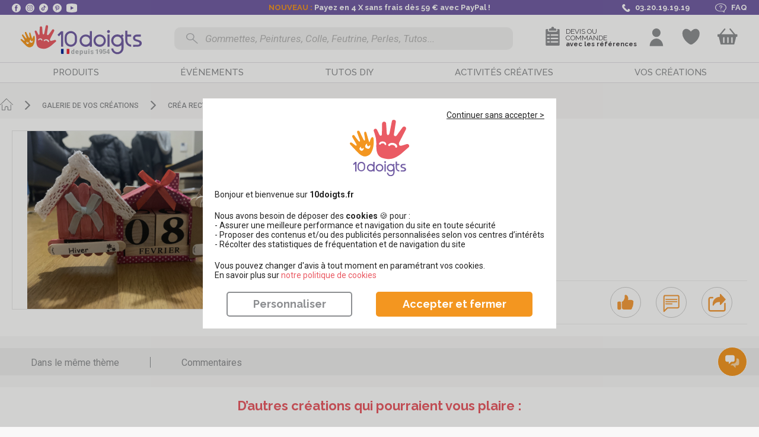

--- FILE ---
content_type: text/html; charset=UTF-8
request_url: https://www.10doigts.fr/galerie/calendrier-perpetuel-maisons-gcr2352.aspx
body_size: 114599
content:
<!DOCTYPE html>
<html lang="fr">
    <head>
        <meta charset="UTF-8" />
        <meta name="viewport" content="width=device-width, initial-scale=1, maximum-scale=1">
            <title>Calendrier perpétuel maisons par - Divers - 10doigts.fr</title>
    <meta name="Description" content="Maison en bois, maison avec bâton glace et maison en carton" />
    <meta property="og:title" content="Calendrier perpétuel maisons - Divers - 10doigts.fr" />
    <meta property="og:type" content="article" />
    <meta property="og:url" content="https://www.10doigts.fr/galerie/calendrier-perpetuel-maisons-gcr2352.aspx" />
    <meta property="og:locale" content="fr_FR" />
    <meta property="og:site_name" content="10 Doigts" />
        <meta property="og:image" content="https://www.10doigts.fr/media/cache/open_graph/assets/galleries/2352.jpeg" />
        <link rel="canonical" href="https://www.10doigts.fr/galerie/calendrier-perpetuel-maisons-gcr2352.aspx" />
                <meta name="facebook-domain-verification" content="wqgsznvtwrvkk13ehvordse3379ewc" />
        <meta name="p:domain_verify" content="32a72c6e1fcfe06399912a8808acf91c" />
        <link rel="icon" type="image/x-icon" href="https://www.10doigts.fr/favicon.ico" />
        <link rel="shortcut icon" type="image/x-icon" href="https://www.10doigts.fr/favicon.ico" />
        <link rel="apple-touch-icon" type="image/png" sizes="180x180" href="/apple-touch-icon-180x180.png">

                <link rel="stylesheet" href="/css/app.css?v=Q8GD7UG1" />
<link rel="stylesheet" href="/css/animate.min.css?v=Q8GD7UG1" />
<link rel="preload" href="/js/init.js?v=Q8GD7UG1" as="script">
<script src="/js/init.js?v=Q8GD7UG1"></script>
<script src="/js/rgpd-min.js?v=Q8GD7UG1" async></script>                
        <!-- Google Tag Manager -->
<script>
    window.dataLayer = window.dataLayer || [];
    function gtag(){dataLayer.push(arguments);}
    gtag('js', new Date()); 
</script>
    
<script>(function(w,d,s,l,i){w[l]=w[l]||[];w[l].push({'gtm.start':
new Date().getTime(),event:'gtm.js'});var f=d.getElementsByTagName(s)[0],
j=d.createElement(s),dl=l!='dataLayer'?'&l='+l:'';j.async=true;j.src=
'https://www.googletagmanager.com/gtm.js?id='+i+dl;f.parentNode.insertBefore(j,f);
})(window,document,'script','dataLayer','GTM-N4KLVB9');</script>
<!-- End Google Tag Manager -->        
        <script>
            var pageCacheEnabled = false;
            function sanitize(string) {
                return string.replace(/[.*+?^${}()|[\]\\]/g, '\\$&');
            }
        </script>
        
                
        <script type="application/ld+json">
        {
                "@context": "https://schema.org",
                "@type": "WebSite",
                "name": "10doigts",
                "url": "https://www.10doigts.fr/"
        }
        </script>
                <script>
        var baseUrl = '';
                </script>
        <script>
            productLists = [];
            dataLayerEvents = [];
        </script>
        <script>
  var _paq = window._paq = window._paq || [];
</script>        <script>
var breadcrumbsNames = [];
var breadcrumbsIds = []; 
</script>   
        <script>
    var user_logged = false;
    
    dataLayer.push({
        'environment': "prod",
        'site': "10doigts",
        'page' : {
            'type':"",
            'name':"",
            'checkoutStep':"false",
            'checkoutOption':""
        },
        'cart' : {
            'id' : '',
            'creationDate' : '2026-01-21 09:42:55',
            'totalExclTax' : 0,
            'totalInclTax' : 0,
            'totalProductsExclTax' : 0,
            'totalProductsInclTax' : 0,
            'totalShippingExclTax' : 0,
            'totalShippingInclTax' : 0,
            'totalDiscountExclTax' : 0,
            'totalDiscountInclTax' : 0,
            'products' : [
                            ],
            'coupons' : [
                            ]
        },
        'user' : {
                            "logged": false,
                    }
    });
</script>
                        <script>
            if(productLists.length>0){
                dataLayer.push({
                    "lists":productLists
                });
            }
        </script>
        <script>
        var messages = [];
        messages['shipping_delay'] = "\u003Cp\u003ESelon\u0020mode\u0020de\u0020transport\u003C\/p\u003E\r\n";
        messages['shipping_waiting'] = "\u003Cp\u003EA\u0020r\u0026eacute\u003Bception\u0020des\u0020produits\u0020non\u0020disponibles\u0020\u0028\u007B0\u007D\u0029\u003C\/p\u003E";
        </script>
        <style>
    .burger-bt.disabled .toggle-menu span{ animation-duration: .0s !important; }
</style>        <script src="https://challenges.cloudflare.com/turnstile/v0/api.js?render=explicit"></script>
    </head>
    <body class="gallery_creation" itemscope itemtype="http://schema.org/WebPage">
        <!-- Google Tag Manager (noscript) -->
<noscript><iframe src="https://www.googletagmanager.com/ns.html?id=GTM-N4KLVB9"
height="0" width="0" style="display:none;visibility:hidden"></iframe></noscript>
<!-- End Google Tag Manager (noscript) -->        <div class="wrapper"> 
            
                            <header>
    <div class="header-infos">
        <div class="container">
            <div class="left">
                <a class="facebook obflink" data-o="aHR0cHM6Ly93d3cuZmFjZWJvb2suY29tLzEwZG9pZ3RzLmZyLw==" data-t="_blank">
                    <svg version="1.1" xmlns="http://www.w3.org/2000/svg" xmlns:xlink="http://www.w3.org/1999/xlink" viewBox="0 0 112.2 112.2" xml:space="preserve">
    <circle fill="#fff" class="h-black" cx="56.1" cy="56.1" r="56.1"/>
    <path fill="#705ba3" d="M70.2,58.3h-10V95H45V58.3h-7.2V45.4H45v-8.3c0-6,2.8-15.3,15.3-15.3l11.2,0v12.5h-8.2c-1.3,0-3.2,0.7-3.2,3.5
            v7.6h11.3L70.2,58.3z"/>
</svg>
                </a>
                <a class="instagram obflink" data-o="aHR0cHM6Ly93d3cuaW5zdGFncmFtLmNvbS8xMGRvaWd0cy8=" data-t="_blank">
                    <svg version="1.1" xmlns="http://www.w3.org/2000/svg" xmlns:xlink="http://www.w3.org/1999/xlink" viewBox="0 0 128 128" xml:space="preserve">
    <circle fill="#ffffff" cx="64" cy="64" r="64"/>
    <path fill="#705ba3" d="M82.3,104H45.7C33.7,104,24,94.3,24,82.3V45.7C24,33.7,33.7,24,45.7,24h36.7c11.9,0,21.7,9.7,21.7,21.7v36.7
            C104,94.3,94.3,104,82.3,104z M45.7,30.7c-8.3,0-15,6.7-15,15v36.7c0,8.3,6.7,15,15,15h36.7c8.3,0,15-6.7,15-15V45.7
            c0-8.3-6.7-15-15-15H45.7z"/>
    <path fill="#705ba3" d="M64,84c-11,0-20-9-20-20c0-11,9-20,20-20s20,9,20,20C84,75,75,84,64,84z M64,50.7c-7.4,0-13.3,6-13.3,13.3
            c0,7.4,6,13.3,13.3,13.3s13.3-6,13.3-13.3C77.3,56.6,71.4,50.7,64,50.7z"/>
    <circle fill="#705ba3" cx="85.3" cy="42.7" r="4.6"/>
</svg>                </a>
                <a class="tiktok obflink" data-o="aHR0cHM6Ly93d3cudGlrdG9rLmNvbS9AMTBkb2lndHM=" data-t="_blank">
                    <svg id="Calque_2" xmlns="http://www.w3.org/2000/svg" viewBox="0 0 382.89 383.45">
    <path fill="#ffffff" class="hover" d="m0,203.75v-24c1.2-8.4,2.1-16.8,3.7-25.1C19.4,72.35,89.6,8.65,172.8.95c40.9-3.8,79.8,3.6,114.9,25.2,68.6,42.3,100.4,104.4,94.5,184.8-2.8,38-17.6,72-41.8,101.5-30.1,36.7-68.6,59.5-115.4,68-7.1,1.3-14.3,2-21.4,3h-24c-4.7-.6-9.4-1.1-14-1.7-38.2-5.5-71.9-20.7-100.7-46.3-33.3-29.6-54.1-66.3-62-110.2-1.2-7.1-1.9-14.3-2.9-21.5Zm287.7-66.1c-33.5-3.6-52-21.8-55.8-54.9h-35.2v5.1c0,47.4,0,94.8-.1,142.2,0,2.2-.1,4.5-.3,6.7-1.6,16.3-15.3,28.9-31.7,29.1-16.5.2-30.6-12.1-32.7-28.6-2-15.8,8.5-31.4,24.2-34.8,5.8-1.3,12-.7,18.1-1v-34.8c-7.7-1.4-15.2-1.1-22.8.3-37.6,6.9-62.5,43.5-54.6,80.2,8.2,37.9,46.3,61.6,83.6,52.1,31.4-8,52.1-34.6,52.1-66.9,0-24.6-.2-49.1-.2-73.7v-4.7c16.9,12.3,34.9,18.8,55.3,18.7.1-12,.1-23.4.1-35Z"/>
</svg>                </a>
                <a class="pinterest obflink" data-o="aHR0cHM6Ly93d3cucGludGVyZXN0LmZyL2RpeGRvaWd0cy8=" data-t="_blank">
                    <svg version="1.1" xmlns="http://www.w3.org/2000/svg" xmlns:xlink="http://www.w3.org/1999/xlink" viewBox="0 0 112.2 112.2" xml:space="preserve">
    <circle fill="#ffffff" class="h-black" cx="56.1" cy="56.1" r="56.1"/>
    <path fill="#705ba3" d="M60.6,75.1c-4.2-0.3-6-2.4-9.3-4.4c-1.8,9.6-4.1,18.8-10.7,23.6c-2-14.5,3-25.4,5.3-36.9
            c-4-6.7,0.5-20.2,8.9-16.9c10.4,4.1-9,25,4,27.6c13.6,2.7,19.1-23.5,10.7-32C57.4,23.6,34.2,35.7,37,53.3
            c0.7,4.3,5.2,5.6,1.8,11.6C31,63.2,28.7,57,29,48.9c0.5-13.4,12-22.7,23.6-24C67.2,23.2,81,30.2,82.9,44
            C85,59.5,76.3,76.3,60.6,75.1L60.6,75.1z"/>
</svg>
                </a>
                <a class="youtube obflink" data-o="aHR0cHM6Ly93d3cueW91dHViZS5jb20vY2hhbm5lbC9VQ016UnNBYTZDdEJDdmNzSVBXdnVGRFE=" data-t="_blank">
                    <svg xmlns="http://www.w3.org/2000/svg" viewBox="0 0 26 22">
    <path class="h-black" fill="#ffffff" d="M13,0A63.94,63.94,0,0,0,3.4,1h0A4.16,4.16,0,0,0,0,5v6H0v6H0a3.89,3.89,0,0,0,3.4,3.9h0A58.38,58.38,0,0,0,13,22a58.38,58.38,0,0,0,9.6-1.1h0A4.06,4.06,0,0,0,26,17h0V11h0V5a3.89,3.89,0,0,0-3.4-3.9h0A48.41,48.41,0,0,0,13,0ZM10,6.4,18,11l-8,4.6Z"/>
</svg>                </a>
            </div>
            <div class="center">
                <div class="texts">
                    <div class="slider">
                                                <p><span style="color:#f39620;">NOUVEAU : </span>Payez en 4 X sans frais dès 59 € avec PayPal !</p>
                        <p>Pas de Promo chez 10doigts, petits prix toute l'année !</p>
                        <p>Expédition <span style="color:#f39620;">RAPIDE</span> sous 24/48H</p>
                        <p>Livraison offerte dès 49€90 en point relais</p>
                        <p><a class="obflink shipping-infos" data-fancybox data-type="ajax" data-src="/popup/ps/frais-de-port.aspx">Profitez de la livraison express</a></p>
                    </div>
                </div>
            </div>
            <script type="text/javascript">
                document.querySelector(".header-infos .container .center .slider").style.width = screen.width + "px";
            </script>
            <div class="right">
                <a class="phone">
                    <svg version="1.1" xmlns="http://www.w3.org/2000/svg" xmlns:xlink="http://www.w3.org/1999/xlink" viewBox="0 0 30.4 30.4" xml:space="preserve">
    <path class="h-black" fill="#44B59D" d="M5.8,2.9c0.2-0.1,0.3-0.3,0.5-0.3C7.4,2.1,8.7,2,9.8,1.7c1.5-0.3,4.5,6.6,2.6,7.2c-0.7,0.2-2.9,0.6-3.5,1
            c-0.5,0.4-0.3,1.4,0.2,2c1.4,1.6,3.3,3.4,4.9,4.9l0,0c0,0,0.1,0.1,0.1,0.1c0,0,0.1,0.1,0.1,0.1h0c1.5,1.6,3.3,3.6,4.9,4.9
            c0.6,0.5,1.6,0.8,2,0.2c0.4-0.6,0.8-2.8,1-3.5c0.6-1.9,7.6,1.1,7.2,2.6c-0.3,1.2-0.3,2.4-0.8,3.6c-0.1,0.2-0.2,0.3-0.3,0.5
            c-2.5,4-8.6,4.5-13.2,0.6c-1.7-1.5-3.4-3-5.1-4.6l0,0c0,0-0.1-0.1-0.1-0.1c0,0-0.1-0.1-0.1-0.1l0,0c-1.6-1.6-3.1-3.3-4.6-5.1
            C1.3,11.5,1.8,5.4,5.8,2.9z" />
</svg>                    <span>03.20.19.19.19</span>
                </a>
                                <a data-o="L3BzL2FpZGUuYXNweA==" class="faq obflink">
                                    <svg xmlns="http://www.w3.org/2000/svg" viewBox="0 0 83.9 65.5"><path class="h-black" fill="#ffffff" d="M45.3,0H38.6C17.3,0,0,13.1,0,29.2S17.3,58.4,38.6,58.4h6.7a45.91,45.91,0,0,0,9.8-1L65,64.9a3.08,3.08,0,0,0,1.9.6,3.55,3.55,0,0,0,1-.2,2,2,0,0,0,1.6-1.9V51.8a33.33,33.33,0,0,0,10.2-9.5A23.28,23.28,0,0,0,83.9,29C83.9,13.1,66.6,0,45.3,0Zm20,49.4A1.94,1.94,0,0,0,64.2,51v7.8l-6.5-4.9a3.08,3.08,0,0,0-1.9-.6,2.2,2.2,0,0,0-.8.1,46,46,0,0,1-9.8,1.1H38.5C20.1,54.5,5.2,43.2,5.2,29.3S20.1,4.1,38.5,4.1h6.7c18.4,0,33.3,11.3,33.3,25.2C78.6,37.2,73.7,44.5,65.3,49.4Z"/><path fill="#939195"  class="h-black" d="M53.9,22c-.4-4.2-4.9-7.6-10.4-7.9A12.87,12.87,0,0,0,35,16.4a7.74,7.74,0,0,0-3.6,6.2c0,1.1,1.2,2,2.7,2s2.7-.9,2.7-2a4.12,4.12,0,0,1,1.9-3.3,6.8,6.8,0,0,1,4.5-1.2c2.9.2,5.3,1.9,5.5,4.2S47,26.5,44.1,27c-2.3.4-4,1.9-4,3.7v4.8c0,1.1,1.2,2,2.7,2s2.7-.9,2.7-2V30.8C50.7,29.9,54.3,26.2,53.9,22Z"/><path class="h-black" d="M44.5,42.1a3.31,3.31,0,0,0-3.8,0,1.63,1.63,0,0,0,0,2.8,3.31,3.31,0,0,0,3.8,0,1.87,1.87,0,0,0,.8-1.4A1.72,1.72,0,0,0,44.5,42.1Z" fill="#939195"/></svg>                    <span>FAQ</span>
                </a>
            </div>
        </div>
    </div>
    <div class="header-wrapper">
        <div class="static-container">
            <div class="top container clearfix">
                <div class="global-notice container">
                </div>
                <div class="nav-left">
                    <div class="burger-bt">
                        <a class="toggle-menu not-active">
                            <span></span>
                            <span></span>
                            <span></span>
                        </a>
                    </div>
                </div>
                                <div class="nav-logo">
                    <a href="/" id="logo">
                        <svg version="1.1" id="Calque_1" xmlns="http://www.w3.org/2000/svg" xmlns:xlink="http://www.w3.org/1999/xlink" x="0px" y="0px" viewBox="0 0 189.9 56.8" style="enable-background:new 0 0 189.9 56.8;" xml:space="preserve">
                            <g class="over">
                                    <path style="fill:#ea5b64;" d="M61.1,32.1c-0.1-0.2-0.3-0.4-0.4-0.5c-0.2-0.1-0.4-0.2-0.6-0.3c-0.2-0.1-0.5-0.1-0.7,0c-0.1,0-1,0.2-3.5,0.9
                                        h-0.1c0,0-1.5,0.4-2.3,0.1c-0.2-0.1-0.4-0.2-0.5-0.4c-0.6-1,0.1-2.4,0.1-2.4l1.5-2.5l4.8-7.9c0.2-0.3,0.3-0.7,0.3-1.1
                                        c0-0.4-0.2-0.7-0.4-1c0,0,0-0.1,0-0.1c0,0,0,0-0.1-0.1c0,0,0,0,0-0.1l0,0c-0.1-0.1-0.1-0.1-0.2-0.2l-0.1-0.1
                                        c-0.2-0.1-0.4-0.2-0.6-0.2c-0.6,0.1-1.2,0.4-1.6,0.8l0,0c-0.6,0.8-2.2,2.6-3.5,4.2c0,0-1.3,1.6-2,2.4l-0.1,0.1
                                        c-0.2,0.1-0.4,0.2-0.7,0.3c-0.2,0-0.5,0-0.7-0.1c-0.2-0.1-0.4-0.2-0.5-0.4c-0.1-0.2-0.2-0.4-0.2-0.6c0-0.3,0.1-0.6,0.1-0.9l2.2-9.7
                                        c0.1-0.2,0.1-0.4,0-0.7c0-0.2-0.1-0.4-0.2-0.6c-0.1-0.2-0.3-0.4-0.5-0.5c-0.2-0.1-0.4-0.2-0.6-0.3c-0.2-0.1-0.4-0.1-0.7,0
                                        c-0.2,0-0.4,0.1-0.6,0.2c-0.2,0.1-0.4,0.3-0.5,0.5c-0.1,0.2-0.2,0.4-0.3,0.6l-2.4,9.1c-0.3,1.1-0.7,2.2-1.5,2.1c-0.1,0-0.1,0-0.2,0
                                        c-0.9-0.2-0.9-1.8-0.8-2.4V13c0-0.5-0.1-0.9-0.4-1.3c-0.2-0.3-0.5-0.5-0.9-0.5c-0.1,0-0.2,0-0.3,0c-0.2,0-0.5,0-0.7,0.1
                                        c-0.2,0.1-0.4,0.2-0.6,0.3c-0.4,0.3-0.6,0.8-0.6,1.2l-0.7,8.8c0,0.3-0.1,0.6-0.2,0.8c-0.2,0.2-0.4,0.4-0.7,0.5c-0.1,0-0.2,0-0.4,0
                                        c-0.2-0.1-0.3-0.2-0.5-0.3c-0.1-0.1-0.2-0.3-0.3-0.4l-1.9-4.5c-0.1-0.2-0.2-0.3-0.3-0.5c-0.1-0.1-0.3-0.2-0.5-0.3
                                        c-0.1,0-0.1,0-0.2-0.1c-0.3-0.1-0.6,0-0.9,0.1c-0.4,0.2-0.6,0.5-0.8,0.8c-0.1,0.4-0.1,0.8,0,1.1v0v0c0.1,0.3,0.2,0.9,0.5,1.7
                                        c0.9,3,1.2,6.1,0.9,9.2c-1.2,10.3,2.7,11.8,7.3,12.8c1.8,0.4,3.6,0.5,5.3,0.2c3.1-0.6,6.1-2.3,8-3.6l6.3-4.8c0.4-0.2,0.7-0.6,0.8-1
                                        C61.3,32.9,61.3,32.5,61.1,32.1L61.1,32.1z M42.7,31.3c0,0,0,0.1-0.1,0.1c0,0.1-0.1,0.2-0.2,0.2c-0.1,0-0.2,0-0.3,0
                                        c-0.9-0.3-1.7-0.6-2.6-0.7c-0.9-0.2-1.8-0.3-2.7-0.2l0,0h-0.1h0h0l-0.1,0h0v0c0,0,0-0.1-0.1-0.1v0v0v0v-0.1c0-0.1,0-0.1,0-0.2l0-0.1
                                        c0,0,0,0,0-0.1c0-0.1,0-0.1,0.1-0.2c0-0.1,0.1-0.1,0.1-0.2c0,0,0.1,0,0.1,0c1.9-0.3,3.8-0.1,5.5,0.7l0.3,0.1l0.1,0
                                        c0.1,0,0.1,0.1,0.1,0.1l0,0l0.1,0.1v0v0c0,0.1,0,0.1,0,0.2v0.1c0,0,0,0,0,0.1c0,0,0,0.1,0,0.1L42.7,31.3z M50.7,33.7
                                        c-0.5,0.6-1.1,1-1.9,1.2c-0.5,0.1-1,0.1-1.6,0l0,0c-0.5-0.2-0.9-0.4-1.3-0.7c-0.4-0.3-0.6-0.7-0.8-1.2c-0.3-0.7-0.2-1.6,0.1-2.3
                                        c0-0.1,0.1-0.2,0.2-0.3c0,0,0-0.1,0-0.1c0.1-0.1,0.1-0.2,0.2-0.2c0.6-0.7,1.4-1.2,2.3-1.3c0.3-0.1,0.6-0.1,1,0
                                        c0.3,0.1,0.6,0.2,0.9,0.4c-0.3,0.1-0.6,0.2-0.9,0.4c-0.2,0.2-0.4,0.5-0.5,0.8c-0.2,1.1,0.1,1.7,0.4,1.9c0.4,0.2,0.8,0.3,1.3,0.3
                                        c0.4,0,0.9-0.1,1.3-0.4c0,0.3,0,0.6-0.1,0.8C51,33.3,50.9,33.5,50.7,33.7L50.7,33.7z"/>
                                
                                    <path style="fill:#F49721;" d="M31.9,26.4c-0.2,0-0.4,0-0.7,0c-1.3,0.3-2.2,2.2-2.5,3c-0.1,0.3-0.4,0.6-0.7,0.8c-0.3,0.1-0.4-0.7-0.4-0.7
                                        L26.8,22c-0.2-1.6-0.4-3.2-0.5-4.1c-0.2-1.2-1.5-1-1.5-1c-1.2,0.2-1,1.6-1,1.6s0.3,5.4,0.3,7.5c0,0,0,0,0,0.1v0.2v0.5
                                        c0,0.1,0,0.2,0,0.3c0,0,0,0,0,0.1c-0.1,0.6-0.7,0.1-0.7,0.1c0,0-0.1-0.1-0.1-0.1c0,0-0.1-0.1-0.1-0.1l0,0c-0.2-0.1-0.4-0.2-0.6-0.3
                                        c-0.2,0-0.4,0-0.7,0.1l0,0c-0.8,0.2-1.4,0.9-1.4,1.1c0,0,0,0,0,0.1v0c0,0,0,0.1,0,0.2c0,0.1-0.4,0.8-1,0.3c-0.2-0.1-0.4-0.2-0.6-0.2
                                        c-0.2,0-0.4,0-0.6,0.1h-0.1l-0.1,0c0,0,0,0-0.1,0h0c0,0-0.1,0.1-0.1,0.1c-0.3,0.2-0.5,0.4-0.6,0.6c-0.1,0.3-0.2,0.6-0.1,0.9
                                        c0,0,0.1,0.6-0.4,0.6c-0.2,0-0.3-0.1-0.4-0.2c-0.1-0.1-0.2-0.2-0.3-0.3c0,0-2.2-3-2.8-4c-0.1-0.2-0.3-0.3-0.5-0.3
                                        c-0.2,0-0.4,0-0.6,0h0c-0.1,0-0.1,0.1-0.2,0.1l0,0c0,0-0.1,0-0.1,0.1c-0.5,0.5,0,1.4,0,1.4l1.4,2.6c0,0,1.8,3.5,3.4,5.8
                                        c0.5,0.8,3.4,5.2,6.4,5c0.4,0,0.9-0.1,1.3-0.2c0.3-0.1,1.2-0.3,1.4-0.4c3.5-0.8,4.6-6,4.6-6c0.1-0.6,0.3-1.2,0.4-1.7
                                        c0.4-1.7,0.9-3.3,1.6-4.9C32.5,27.4,32.8,26.4,31.9,26.4z M22.1,33.6c0,0.3-0.1,0.6-0.3,0.8c-0.1,0.3-0.3,0.5-0.6,0.7
                                        c-0.4,0.3-0.9,0.4-1.4,0.3c-0.1,0-0.2,0-0.2,0h-0.1c-0.1,0-0.1,0-0.2-0.1c-0.5-0.2-0.9-0.7-1.1-1.2c-0.1-0.2-0.1-0.4-0.1-0.6
                                        c0-0.2,0-0.4,0.1-0.6c0.1,0.2,0.2,0.3,0.4,0.5c0.2,0.1,0.4,0.2,0.6,0.2c0.7,0,1-0.3,1.1-0.5c0.1-0.3,0.1-0.5,0-0.8
                                        c-0.1-0.3-0.2-0.5-0.4-0.7c0.2,0,0.3-0.1,0.5,0c0.2,0,0.3,0.1,0.5,0.2c0.4,0.2,0.8,0.5,1,0.9C22,32.9,22.1,33.2,22.1,33.6L22.1,33.6
                                        z M26.9,33c-0.3,0.4-0.7,0.7-1.2,0.8c-0.1,0-0.2,0-0.2,0h-0.1h-0.2c-0.5-0.1-1.1-0.3-1.4-0.7c-0.1-0.1-0.3-0.3-0.3-0.5
                                        c-0.1-0.2-0.1-0.4-0.1-0.6c0.1,0.1,0.3,0.3,0.5,0.3c0.2,0,0.4,0,0.6,0c0.7-0.3,0.9-0.6,0.9-0.9c0-0.3-0.1-0.5-0.3-0.8
                                        c-0.2-0.2-0.4-0.4-0.6-0.5c0.1-0.1,0.3-0.2,0.5-0.2c0.2,0,0.3,0,0.5,0c0.5,0,0.9,0.2,1.2,0.5c0.2,0.2,0.4,0.5,0.6,0.8l0,0
                                        c0.1,0.3,0.1,0.6,0.1,0.9C27.2,32.5,27.1,32.8,26.9,33L26.9,33z"/>
                                                            </g>
                            <g class="out">
                                    <path style="fill:#F49721;" d="M31.3,25.9c-0.1-0.7-0.3-1.1-0.5-1.2c-0.1,0-0.2-0.1-0.3-0.1c-0.2,0-0.5,0.1-0.6,0.2c-0.6,0.5-1.1,1.9-1.3,2.4
                                            c-0.1,0.4-0.3,1.1-0.5,1.5c0,0-0.1,0.2-0.1,0.2c-0.1,0-0.2-0.2-0.2-0.2c-0.1-0.1-0.1-0.3-0.1-0.4c-0.8-2.2-2.1-6.9-2.1-6.9
                                            s-0.4-1.6-1.2-1.3c-0.8,0.3-0.7,1.8-0.7,1.8l0.7,4.4c0,0.4,0,1-0.4,1.1c-0.4,0.1-0.7-0.4-0.9-0.6c-0.9-1.9-3.3-6.8-3.3-6.8
                                            s-0.6-1-1.5-0.6c-0.9,0.4-0.4,1.7-0.4,1.7l2.1,5.7c0.1,0.4,0.4,1.2,0,1.4c-0.3,0.2-0.6-0.1-0.9-0.3c-0.1-0.1-0.2-0.2-0.2-0.3
                                            c-1.2-1.5-2.4-3-3.4-4.5c-0.4-0.4-1-0.4-1.4,0c0,0,0,0,0,0c-0.8,0.7,0.4,2.3,0.4,2.3l2.3,4c0,0,0.1,0.2,0.3,0.5l0.1,0.2
                                            c0,0,0.6,1,0.2,1.4l0,0c-0.2,0.2-0.6,0.1-1.5-0.6c-2.5-2-2.6-1.8-2.6-1.8c-0.4-0.2-0.9-0.2-1.2,0.2c-0.5,0.6,0.1,1.3,0.1,1.3
                                            l1.7,1.9l4.3,4.5c0.6,0.6,3.9,4.2,6.9,3.4c0.4-0.1,0.8-0.2,1.3-0.4c0.7-0.3,1.4-0.7,2-1.2c0.9-1,1.5-2.2,2.1-3.8
                                            C31.6,31.9,31.6,27.9,31.3,25.9z M23.3,34.4c-0.2,0.5-0.5,0.9-0.9,1.2c-0.3,0.3-0.8,0.3-1.2,0.2c-0.5-0.2-0.9-0.5-1.2-0.9
                                            c-0.2-0.3-0.3-0.7-0.2-1.1c0.2-0.5,0.5-0.9,1-1.2c0.1-0.1,0.3-0.1,0.4-0.2c-0.2,0.3-0.5,0.9,0,1.3c0.7,0.5,0.9,0.4,1.3,0.1
                                            c0.2-0.2,0.3-0.4,0.4-0.6c0,0,0.1,0.1,0.1,0.1C23.2,33.9,23.3,34.2,23.3,34.4z M28.7,32.1c0,0.5-0.2,1-0.5,1.4
                                            c-0.4,0.5-0.8,0.7-1.2,0.7c-0.7,0-1.3-0.3-1.9-0.7c-0.5-0.4-0.8-0.9-0.7-1.3c0-0.6,0.3-1.2,0.7-1.7c0.3-0.3,0.7-0.5,1.2-0.5
                                            c-0.3,0.3-0.4,0.8-0.2,1.3c0.4,0.7,0.8,0.9,1,0.9c0.6-0.1,1.1-0.5,1.4-1.1C28.6,31.4,28.7,31.8,28.7,32.1z"/>
                                <path style="fill:#ea5b64;" d="M60.4,31c-0.2-0.4-0.6-0.6-1-0.7c-0.2,0-0.5,0-0.7,0l0,0l-3.4,1l-0.1,0l0,0c0,0-1.5,0.5-2.2,0.2
                                        c-0.2-0.1-0.4-0.2-0.5-0.4c-0.7-1-0.1-2.3-0.1-2.3l1.3-2.5l4.1-8c0.4-0.7,0.3-1.5-0.2-2c0,0,0-0.1-0.1-0.1c0,0,0,0-0.1-0.1s0,0,0,0
                                        l0,0c-0.1-0.1-0.1-0.1-0.2-0.2c0,0-0.1,0-0.1-0.1c-0.2-0.1-0.4-0.1-0.6-0.1c-0.9,0-1.5,0.9-1.5,0.9l0,0c-0.5,0.8-1.9,2.7-3.1,4.3
                                        l0,0c0,0-1.1,1.7-1.8,2.4c0,0,0,0-0.1,0.1l0,0c-0.4,0.3-0.9,0.4-1.3,0.2c-0.4-0.1-0.7-0.5-0.7-0.9c0-0.3,0-0.6,0.1-1l1.5-9.6
                                        c0.2-0.9-0.4-1.8-1.3-2s-1.8,0.4-2,1.3c0,0,0,0.1,0,0.1l-1.8,9c-0.2,1.1-0.5,2.1-1.3,2.2c-0.1,0-0.1,0-0.2,0
                                        c-0.9-0.2-0.9-1.7-1-2.3l-0.5-7c0-0.4-0.2-0.9-0.5-1.2c-0.2-0.2-0.5-0.4-0.9-0.5c-0.1,0-0.2,0-0.3,0c-0.4,0-0.9,0.2-1.2,0.5
                                        c-0.3,0.3-0.5,0.8-0.5,1.2l-0.2,8.6c0,0.7-0.3,1.2-0.8,1.3c-0.1,0-0.2,0-0.3,0c-0.3-0.1-0.6-0.3-0.8-0.7l-2.1-4.3
                                        c-0.2-0.3-0.4-0.6-0.8-0.7c-0.1,0-0.1,0-0.2-0.1c-0.3-0.1-0.6,0-0.9,0.1c-0.3,0.2-0.6,0.5-0.7,0.8c-0.1,0.4-0.1,0.8,0.1,1.1v0v0
                                        c0.1,0.3,0.3,0.9,0.6,1.7c1.1,2.9,1.5,5.9,1.5,8.9c-0.5,10.1,3.3,11.3,7.8,12.1c1.7,0.3,3.5,0.3,5.1-0.1c3-0.7,5.7-2.6,7.5-4
                                        l5.8-5.1C60.6,32.8,60.8,31.8,60.4,31z M41.7,30.9L41.7,30.9c-0.1,0.1-0.2,0.2-0.4,0.3c-0.1,0-0.2,0-0.2,0c-0.1,0-0.3,0-0.4-0.1
                                        c-0.2-0.1-0.3-0.3-0.3-0.5l0-0.1c-0.2-0.5-0.8-0.7-1.3-0.8h-0.2c-0.2,0-1.2,0-1.7,0.7L37,30.6c-0.2,0.2-0.5,0.3-0.7,0.2
                                        c-0.2-0.1-0.3-0.2-0.4-0.3c-0.1-0.2-0.1-0.4,0-0.6c0.5-1,1.6-1.7,2.7-1.7h0.1H39c1,0,2.2,0.5,2.6,1.7
                                        C41.8,30.2,41.8,30.5,41.7,30.9z M50.5,33.1c-0.2,0.2-0.4,0.2-0.6,0.2h0c-0.3,0-0.6-0.3-0.7-0.7l0-0.2c-0.1-0.5-0.6-0.9-1.4-1.2
                                        c-0.1,0-0.2-0.1-0.3-0.1c-0.4-0.1-1.8-0.4-2.5,0.6c-0.1,0.2-0.3,0.3-0.6,0.3c-0.2,0-0.4-0.1-0.5-0.2c-0.4-0.3-0.4-0.7-0.2-1.1
                                        c0,0,0,0,0,0c1-1.1,2.5-1.6,3.9-1.3c0.2,0,0.3,0.1,0.5,0.1c1.3,0.3,2.7,1.2,2.9,2.6c0,0.1,0,0.1,0,0.2
                                        C50.9,32.6,50.7,32.9,50.5,33.1z"/>
                                

                            </g>
                            <g class="text">
                                <path style="fill:#715CA4;" d="M120.2,22.9c-4.6,0-8.4,3.7-8.4,8.4s3.7,8.4,8.4,8.4c4.6,0,8.4-3.7,8.4-8.4c0,0,0,0,0,0
                                        C128.6,26.6,124.8,22.9,120.2,22.9z M120.2,36.8c-3.1,0-5.6-2.5-5.6-5.6s2.5-5.6,5.6-5.6c3.1,0,5.6,2.5,5.6,5.6
                                        C125.8,34.3,123.3,36.8,120.2,36.8L120.2,36.8z"/>
                                <rect x="130.9" y="22.9" style="fill:#715CA4;" width="2.8" height="16.7"/>
                                <path style="fill:#715CA4;" d="M132.3,16.8c-1.1,0-2,0.9-2,2s0.9,2,2,2s2-0.9,2-2S133.4,16.8,132.3,16.8z"/>
                                <path style="fill:#715CA4;" d="M163.3,39.6v-2.8c-2.9-0.2-5.2-2.6-5.2-5.5v-5.6h5.2v-2.8h-5.2v-5.2h-2.8v13.6
                                        C155.4,35.7,158.9,39.4,163.3,39.6z"/>
                                <path style="fill:#715CA4;" d="M109.5,39.6V18.2h-2.8V25l-0.6-0.5c-1.4-1.1-3.2-1.6-5-1.6c-4.6,0-8.4,3.7-8.4,8.4c0,4.6,3.7,8.4,8.4,8.4
                                        c1.8,0,3.5-0.6,5-1.6l0.6-0.5v2.1L109.5,39.6z M101.1,36.8c-3.1,0-5.6-2.5-5.6-5.6c0-3.1,2.5-5.6,5.6-5.6c3.1,0,5.6,2.5,5.6,5.6
                                        C106.7,34.3,104.2,36.8,101.1,36.8C101.1,36.8,101.1,36.8,101.1,36.8z"/>
                                <path style="fill:#715CA4;" d="M144.5,49.8c4.6,0,8.4-3.8,8.4-8.4V31.2c0-1.7-0.5-3.3-1.4-4.6l-0.2-0.3l1.8-1.8l-2-2l-1.9,1.8l-0.3-0.2
                                        c-3.9-2.5-9.1-1.4-11.6,2.5s-1.4,9.1,2.5,11.6c2.9,1.9,6.7,1.8,9.5-0.3l0.6-0.4v4c0,3.1-2.5,5.6-5.5,5.6c-2.9,0-5.4-2.3-5.6-5.2
                                        h-2.8C136.3,46.3,140,49.8,144.5,49.8z M144.5,36.8c-3.1,0-5.6-2.5-5.6-5.5c0-3.1,2.5-5.6,5.5-5.6s5.6,2.5,5.6,5.5c0,0,0,0,0,0
                                        C150,34.3,147.5,36.8,144.5,36.8L144.5,36.8z"/>
                                <path style="fill:#715CA4;" d="M171.4,39.6L171.4,39.6c2,0,3.6-0.4,4.7-1.3c1.1-0.8,1.7-2.1,1.7-3.4c0-0.8-0.2-1.6-0.7-2.3l0,0
                                        c-0.4-0.6-1-1.1-1.6-1.4c-0.7-0.3-1.5-0.6-2.2-0.9c-0.8-0.3-1.6-0.5-2.2-0.6c-0.6-0.1-1.2-0.4-1.7-0.8c-0.3-0.2-0.6-0.6-0.7-1
                                        c0-0.2,0-0.4,0-0.5c0-0.1,0-0.1,0-0.2v-0.1c0.3-1.4,2.8-1.4,3.3-1.4h4.5v-2.8h-4.5h-0.1h-0.1c-1.8,0-3.3,0.4-4.4,1.3
                                        c-1,0.8-1.6,2.1-1.6,3.4c0,1,0.3,1.9,0.9,2.7c0.6,0.7,1.4,1.2,2.2,1.5c0.9,0.3,1.8,0.6,2.7,0.8c0.4,0.1,0.8,0.2,1.1,0.4
                                        c1.6,0.6,2,1.4,2,2c0,0.5-0.2,0.9-0.5,1.3c-0.5,0.4-1.2,0.7-1.9,0.6H166v2.8L171.4,39.6L171.4,39.6z"/>
                                <path style="fill:#715CA4;" d="M80.7,18.2c-4.6,0-8.4,3.7-8.4,8.4v4.6c0,4.6,3.8,8.4,8.4,8.4c4.6,0,8.4-3.8,8.4-8.4v-4.6
                                        C89,22,85.3,18.2,80.7,18.2C80.7,18.2,80.7,18.2,80.7,18.2z M80.7,36.8c-3.1,0-5.6-2.5-5.6-5.6v-4.6c0-3.1,2.5-5.6,5.6-5.6
                                        c3.1,0,5.6,2.5,5.6,5.6v4.6C86.2,34.3,83.7,36.8,80.7,36.8C80.7,36.8,80.7,36.8,80.7,36.8z"/>
                                <polygon style="fill:#715CA4;" points="70.1,39.6 70.1,18.5 67.2,18.5 62.4,23.4 64.4,25.3 67.3,22.4 67.3,39.6 "/>
                                <path style="fill:#ea5b64;" d="M25.7,30.9L25.7,30.9L25.7,30.9z"/>
                            </g>
                            <path class="since" fill="#B0B2B5" d="M84.1,48.3v-5.7h1.4v6.8h-1.2L84.1,48.3z M81.2,47.1L81.2,47.1c0-0.5,0-0.8,0.1-1.1c0.1-0.3,0.2-0.6,0.4-0.8
		c0.2-0.2,0.4-0.4,0.6-0.5c0.2-0.1,0.5-0.2,0.8-0.2c0.3,0,0.5,0.1,0.7,0.2c0.2,0.1,0.4,0.3,0.5,0.5c0.1,0.2,0.3,0.5,0.4,0.8
		c0.1,0.3,0.2,0.6,0.2,1v0.2c0,0.3-0.1,0.6-0.2,0.9c-0.1,0.3-0.2,0.5-0.4,0.8c-0.1,0.2-0.3,0.4-0.5,0.5c-0.2,0.1-0.4,0.2-0.7,0.2
		c-0.3,0-0.6-0.1-0.8-0.2c-0.2-0.1-0.4-0.3-0.6-0.5c-0.2-0.2-0.3-0.5-0.4-0.8C81.2,47.7,81.2,47.4,81.2,47.1z M82.5,47L82.5,47
		c0,0.3,0,0.5,0,0.6c0,0.2,0.1,0.3,0.1,0.4c0.1,0.1,0.1,0.2,0.3,0.3c0.1,0.1,0.2,0.1,0.4,0.1c0.2,0,0.4,0,0.5-0.1
		c0.1-0.1,0.2-0.2,0.3-0.4c0.1-0.2,0.1-0.4,0.1-0.6v-0.5c0-0.2,0-0.4-0.1-0.5c0-0.1-0.1-0.3-0.2-0.4c-0.1-0.1-0.2-0.2-0.3-0.2
		c-0.1-0.1-0.2-0.1-0.4-0.1c-0.1,0-0.3,0-0.4,0.1c-0.1,0.1-0.2,0.2-0.3,0.3c-0.1,0.1-0.1,0.3-0.1,0.4C82.5,46.6,82.5,46.8,82.5,47z
		 M89.5,49.5c-0.4,0-0.7-0.1-1-0.2c-0.3-0.1-0.6-0.3-0.8-0.5c-0.2-0.2-0.4-0.5-0.5-0.7c-0.1-0.3-0.2-0.6-0.2-0.9V47
		c0-0.4,0-0.7,0.1-1c0.1-0.3,0.2-0.6,0.4-0.8c0.2-0.2,0.4-0.4,0.7-0.5c0.3-0.1,0.6-0.2,1-0.2c0.3,0,0.6,0.1,0.9,0.2
		c0.3,0.1,0.5,0.3,0.7,0.5c0.2,0.2,0.3,0.4,0.4,0.7c0.1,0.3,0.1,0.6,0.1,1v0.6h-3.8v-0.9h2.5v-0.1c0-0.2,0-0.3-0.1-0.4
		c-0.1-0.1-0.1-0.2-0.3-0.3c-0.1-0.1-0.3-0.1-0.4-0.1c-0.2,0-0.3,0-0.4,0.1c-0.1,0.1-0.2,0.2-0.3,0.3c-0.1,0.1-0.1,0.3-0.1,0.4
		c0,0.2,0,0.3,0,0.5v0.2c0,0.2,0,0.4,0.1,0.5c0,0.2,0.1,0.3,0.2,0.4c0.1,0.1,0.2,0.2,0.4,0.3s0.3,0.1,0.5,0.1c0.2,0,0.4,0,0.6-0.1
		c0.2-0.1,0.4-0.2,0.5-0.4l0.6,0.7c-0.1,0.1-0.2,0.3-0.4,0.4c-0.2,0.1-0.4,0.2-0.6,0.3C90.1,49.4,89.8,49.5,89.5,49.5z M94.3,45.6
		v5.7h-1.4v-6.6h1.3L94.3,45.6z M97.3,47L97.3,47c0,0.4,0,0.8-0.1,1.1c-0.1,0.3-0.2,0.5-0.4,0.8c-0.2,0.2-0.3,0.4-0.6,0.5
		c-0.2,0.1-0.5,0.2-0.8,0.2c-0.3,0-0.5-0.1-0.7-0.2c-0.2-0.1-0.4-0.3-0.5-0.5c-0.1-0.2-0.3-0.5-0.3-0.8c-0.1-0.3-0.2-0.6-0.2-0.9V47
		c0-0.3,0.1-0.7,0.2-1c0.1-0.3,0.2-0.5,0.3-0.8c0.1-0.2,0.3-0.4,0.5-0.5c0.2-0.1,0.5-0.2,0.7-0.2c0.3,0,0.6,0.1,0.8,0.2
		c0.2,0.1,0.4,0.3,0.6,0.5c0.2,0.2,0.3,0.5,0.4,0.8C97.2,46.3,97.3,46.6,97.3,47z M95.9,47.1L95.9,47.1c0-0.3,0-0.5,0-0.6
		c0-0.2-0.1-0.3-0.1-0.4c-0.1-0.1-0.1-0.2-0.3-0.3c-0.1-0.1-0.2-0.1-0.4-0.1c-0.2,0-0.3,0-0.4,0.1c-0.1,0.1-0.2,0.1-0.3,0.2
		c-0.1,0.1-0.1,0.2-0.2,0.4c0,0.1,0,0.3,0,0.5v0.5c0,0.2,0,0.4,0.1,0.6c0.1,0.2,0.2,0.3,0.3,0.4c0.1,0.1,0.3,0.1,0.5,0.1
		c0.2,0,0.3,0,0.4-0.1c0.1-0.1,0.2-0.2,0.3-0.3c0.1-0.1,0.1-0.3,0.1-0.4C95.9,47.4,95.9,47.2,95.9,47.1z M101.6,48.3v-3.6h1.4v4.8
		h-1.3L101.6,48.3z M101.7,47.3l0.4,0c0,0.3,0,0.6-0.1,0.9c-0.1,0.3-0.2,0.5-0.3,0.7c-0.1,0.2-0.3,0.4-0.5,0.5
		c-0.2,0.1-0.5,0.2-0.8,0.2c-0.2,0-0.4,0-0.6-0.1c-0.2-0.1-0.4-0.2-0.5-0.3c-0.1-0.1-0.2-0.3-0.3-0.5c-0.1-0.2-0.1-0.5-0.1-0.8v-3.1
		h1.4v3.1c0,0.1,0,0.2,0,0.3c0,0.1,0.1,0.2,0.1,0.2c0.1,0.1,0.1,0.1,0.2,0.1c0.1,0,0.2,0,0.3,0c0.2,0,0.4,0,0.6-0.1
		c0.1-0.1,0.2-0.2,0.3-0.4C101.7,47.7,101.7,47.5,101.7,47.3z M106.1,44.6v4.8h-1.4v-4.8H106.1z M104.7,43.4c0-0.2,0.1-0.4,0.2-0.5
		c0.1-0.1,0.3-0.2,0.6-0.2s0.4,0.1,0.6,0.2c0.1,0.1,0.2,0.3,0.2,0.5c0,0.2-0.1,0.4-0.2,0.5c-0.1,0.1-0.3,0.2-0.6,0.2
		s-0.4-0.1-0.6-0.2C104.7,43.8,104.7,43.6,104.7,43.4z M110.5,48.1c0-0.1,0-0.2-0.1-0.2c-0.1-0.1-0.1-0.1-0.3-0.2
		c-0.1-0.1-0.3-0.1-0.6-0.2c-0.2,0-0.5-0.1-0.7-0.2c-0.2-0.1-0.4-0.2-0.5-0.3c-0.2-0.1-0.3-0.3-0.4-0.4c-0.1-0.2-0.1-0.3-0.1-0.5
		c0-0.2,0-0.4,0.1-0.6c0.1-0.2,0.2-0.3,0.4-0.5c0.2-0.1,0.4-0.2,0.6-0.3c0.2-0.1,0.5-0.1,0.8-0.1c0.4,0,0.8,0.1,1.1,0.2
		c0.3,0.1,0.5,0.3,0.7,0.5c0.2,0.2,0.2,0.5,0.2,0.8h-1.4c0-0.1,0-0.2-0.1-0.3c0-0.1-0.1-0.2-0.2-0.2c-0.1-0.1-0.2-0.1-0.4-0.1
		c-0.1,0-0.2,0-0.3,0.1c-0.1,0-0.2,0.1-0.2,0.2c0,0.1-0.1,0.2-0.1,0.3c0,0.1,0,0.1,0,0.2c0,0.1,0.1,0.1,0.1,0.1
		c0.1,0,0.2,0.1,0.3,0.1c0.1,0,0.2,0.1,0.4,0.1c0.3,0.1,0.6,0.1,0.9,0.3c0.3,0.1,0.5,0.3,0.7,0.5c0.2,0.2,0.3,0.5,0.3,0.8
		c0,0.2,0,0.4-0.1,0.6c-0.1,0.2-0.2,0.3-0.4,0.5s-0.4,0.2-0.6,0.3c-0.2,0.1-0.5,0.1-0.8,0.1c-0.4,0-0.8-0.1-1.1-0.2
		c-0.3-0.2-0.5-0.4-0.7-0.6c-0.2-0.2-0.2-0.5-0.2-0.8h1.3c0,0.2,0,0.3,0.1,0.4c0.1,0.1,0.2,0.2,0.3,0.2c0.1,0,0.3,0.1,0.4,0.1
		s0.3,0,0.4-0.1c0.1,0,0.2-0.1,0.2-0.2C110.4,48.3,110.5,48.2,110.5,48.1z M117.6,43v6.4h-1.4v-4.8l-1.5,0.5v-1.1l2.7-1H117.6z
		 M120.3,48.4L120.3,48.4c0.4,0,0.7,0,0.9-0.1c0.2-0.1,0.4-0.2,0.6-0.3c0.2-0.2,0.3-0.3,0.4-0.6c0.1-0.2,0.1-0.5,0.1-0.8v-1.3
		c0-0.2,0-0.4-0.1-0.6c0-0.2-0.1-0.3-0.2-0.4c-0.1-0.1-0.2-0.2-0.3-0.2c-0.1-0.1-0.2-0.1-0.3-0.1c-0.1,0-0.2,0-0.3,0.1
		c-0.1,0.1-0.2,0.2-0.3,0.3c-0.1,0.1-0.1,0.2-0.2,0.4c0,0.1-0.1,0.3-0.1,0.4c0,0.2,0,0.3,0.1,0.5c0,0.1,0.1,0.3,0.2,0.4
		c0.1,0.1,0.2,0.2,0.3,0.3c0.1,0.1,0.2,0.1,0.4,0.1c0.1,0,0.3,0,0.4-0.1c0.1-0.1,0.2-0.1,0.3-0.2c0.1-0.1,0.1-0.2,0.2-0.3
		c0-0.1,0.1-0.2,0.1-0.3l0.4,0.3c0,0.2,0,0.4-0.1,0.6c-0.1,0.2-0.2,0.4-0.4,0.5c-0.2,0.2-0.3,0.3-0.5,0.4c-0.2,0.1-0.4,0.1-0.6,0.1
		c-0.3,0-0.6-0.1-0.8-0.2c-0.2-0.1-0.4-0.3-0.6-0.4c-0.2-0.2-0.3-0.4-0.4-0.7c-0.1-0.3-0.1-0.6-0.1-0.9c0-0.3,0.1-0.6,0.2-0.9
		c0.1-0.3,0.3-0.5,0.4-0.7c0.2-0.2,0.4-0.4,0.7-0.5c0.3-0.1,0.6-0.2,0.9-0.2c0.3,0,0.6,0.1,0.9,0.2c0.3,0.1,0.5,0.3,0.7,0.5
		c0.2,0.2,0.4,0.5,0.5,0.8c0.1,0.3,0.2,0.7,0.2,1.1V46c0,0.4,0,0.8-0.1,1.2c-0.1,0.4-0.2,0.7-0.4,1c-0.2,0.3-0.4,0.5-0.7,0.7
		c-0.3,0.2-0.6,0.3-0.9,0.4c-0.3,0.1-0.7,0.1-1.1,0.1h-0.1V48.4z M125.6,46.5l-1.1-0.3l0.4-3.3h3.7v1.1H126l-0.2,1.3
		c0.1,0,0.2-0.1,0.4-0.2c0.2-0.1,0.4-0.1,0.6-0.1c0.3,0,0.6,0,0.8,0.1c0.2,0.1,0.4,0.2,0.6,0.4c0.2,0.2,0.3,0.4,0.4,0.7
		c0.1,0.3,0.1,0.6,0.1,0.9c0,0.3,0,0.6-0.1,0.8c-0.1,0.3-0.2,0.5-0.4,0.7c-0.2,0.2-0.4,0.4-0.7,0.5c-0.3,0.1-0.6,0.2-1,0.2
		c-0.3,0-0.6,0-0.8-0.1s-0.5-0.2-0.7-0.4c-0.2-0.2-0.4-0.4-0.5-0.6c-0.1-0.2-0.2-0.5-0.2-0.8h1.4c0,0.2,0.1,0.3,0.1,0.4
		c0.1,0.1,0.2,0.2,0.3,0.3c0.1,0.1,0.3,0.1,0.4,0.1c0.2,0,0.3,0,0.4-0.1c0.1-0.1,0.2-0.1,0.3-0.3c0.1-0.1,0.1-0.2,0.1-0.4
		c0-0.1,0-0.3,0-0.5c0-0.2,0-0.3-0.1-0.4c0-0.1-0.1-0.2-0.2-0.3c-0.1-0.1-0.2-0.2-0.3-0.2c-0.1-0.1-0.3-0.1-0.4-0.1
		c-0.2,0-0.4,0-0.5,0.1S125.7,46.4,125.6,46.5z M133.9,47V48h-4.6l-0.1-0.8l2.6-4.2h1.1l-1.2,2l-1.2,2H133.9z M133.2,43v6.4h-1.4V43
		H133.2z"/>
                            <g class="since">
                                    <defs>
                                            <path id="SVGID_1_" d="M67,43.4c0-0.6,0.4-1,1-1h11v7H68c-0.6,0-1-0.4-1-1V43.4z"/>
                                    </defs>
                                    <clipPath id="SVGID_00000116939142774406184220000015878849631412811164_">
                                            <use xlink:href="#SVGID_1_"  style="overflow:visible;"/>
                                    </clipPath>
                                    <g style="clip-path:url(#SVGID_00000116939142774406184220000015878849631412811164_);">
                                            <rect x="67" y="42.4" class="st5" width="4" height="7" fill="#002395"/>
                                            <rect x="71" y="42.4" class="st6" width="4" height="7" fill="#FFFFFF"/>
                                            <path class="st7" d="M75,42.4h3c0.6,0,1,0.4,1,1v5c0,0.6-0.4,1-1,1h-3V42.4z" fill="#EC2939" />
                                    </g>
                            </g>
                        </svg>
                    </a>
                </div>
                <div class="nav-center">
                    <div class="block search block-search">
    <div class="menu-search-wrapper">
        <form action="/search-page" class="search-form clearfix" method="GET">
            <div class="query">
                <svg width="28" height="26" viewBox="0 0 28 26" fill="none" xmlns="http://www.w3.org/2000/svg" class="closed">
                    <path d="M8.89577 0.0126514C6.62143 0.169781 4.5438 1.00913 2.91928 2.42728C0.742187 4.32676 -0.298838 6.98604 0.0791136 9.68708C0.423912 12.1614 1.95561 14.3811 4.27636 15.7714C4.70294 16.028 4.87755 16.1195 5.31518 16.3164C6.31421 16.7679 7.31766 17.0364 8.50898 17.1696C8.9665 17.2194 10.1954 17.2194 10.6529 17.1696C11.5459 17.0702 12.315 16.8952 13.1173 16.6107C13.6721 16.4158 14.4435 16.0479 14.9275 15.7495L15.1043 15.6421L17.4804 17.7763C25.9566 25.3881 25.813 25.2588 25.9412 25.3245C26.3589 25.5333 26.8496 25.4737 27.1855 25.1713C27.5126 24.877 27.5834 24.4573 27.3712 24.0714C27.3248 23.9859 26.3501 23.1008 21.9959 19.1805C17.1068 14.7789 16.6825 14.391 16.709 14.3572C16.7267 14.3373 16.7974 14.2637 16.8637 14.1921C18.4418 12.5293 19.2684 10.3594 19.1425 8.20329C19.0717 6.99001 18.7778 5.94381 18.2142 4.89362C17.8406 4.19947 17.4627 3.6704 16.9057 3.06376C16.6714 2.80917 16.0326 2.23435 15.7475 2.02153C14.2291 0.889795 12.5139 0.23144 10.5844 0.0404968C10.1998 0.00270653 9.26267 -0.0132046 8.89577 0.0126514ZM10.6198 1.9002C12.3371 2.1349 13.8312 2.8211 15.0005 3.91703C16.1409 4.98313 16.8328 6.29188 17.056 7.79754C17.109 8.16749 17.109 9.02674 17.056 9.40862C16.9366 10.236 16.7068 10.9163 16.3001 11.6462C15.6436 12.8257 14.5783 13.8361 13.2942 14.4945C11.1635 15.5864 8.5355 15.668 6.32747 14.7093C4.17248 13.7744 2.643 11.9963 2.18769 9.89592C2.10591 9.51404 2.07496 9.25348 2.0617 8.79203C2.04844 8.27888 2.07054 7.95069 2.15453 7.49721C2.51038 5.5659 3.79453 3.85537 5.6644 2.82707C6.66564 2.27413 7.73097 1.96385 9.00628 1.85246C9.05491 1.84849 9.36876 1.8465 9.70251 1.85048C10.1821 1.85644 10.3744 1.86639 10.6198 1.9002Z" fill="#B0B2B5"/>
                </svg>
                <svg xmlns="http://www.w3.org/2000/svg" viewBox="0 0 40 40" class="opened">
                    <path fill="#8c8e91" d="M13.75,11.25l3.06-3,11.94,12-11.94,12-3.06-3,9-9Z" style="transform:rotate(180deg); transform-origin: 50% 50%;"></path>
                </svg>
                <input type="text" name="q" value="" class="search-query" placeholder="Gommettes, Peintures, Colle, Feutrine, Perles, Tutos..." autocomplete="off" maxlength="100">
                <div class="activity">
                    <a class="close"></a>
                </div>
            </div>
        </form>
    </div>
</div>
                </div>
                <div class="nav-right clearfix">
                    <div class="block quick-order">
                                                <a data-o="L3Nob3BwaW5nLWNhcnQ=" class="obflink">
                                                    <span class="svg">
                                <svg width="22" height="31" viewBox="0 0 22 31" fill="none" xmlns="http://www.w3.org/2000/svg">
                                <path d="M20.504 29.975H1.49607C1.37189 29.975 1.27875 29.8741 1.27875 29.7576V6.76029C1.27875 6.63611 1.37965 6.54297 1.49607 6.54297H20.4963C20.6204 6.54297 20.7136 6.64387 20.7136 6.76029V29.7576C20.7213 29.8741 20.6282 29.975 20.504 29.975Z" fill="#8c8e91" stroke="#8c8e91" stroke-width="2" stroke-miterlimit="10" stroke-linecap="round"/>
                                <path d="M5.63291 8.75342C4.94214 8.75342 4.37555 8.18683 4.37555 7.49606V6.71991C4.37555 5.12104 5.67948 3.81711 7.27835 3.81711H8.10107C8.17093 2.38899 9.35068 1.24805 10.7943 1.24805H11.2134C12.6571 1.24805 13.8368 2.38899 13.9067 3.81711H14.7294C16.3283 3.81711 17.6322 5.12104 17.6322 6.71991V7.49606C17.6322 8.18683 17.0656 8.75342 16.3748 8.75342H5.63291Z" fill="#8c8e91"/>
                                <path d="M11.2135 2.03272C12.269 2.03272 13.1306 2.88649 13.1306 3.94981V4.60178H14.7294C15.9014 4.60178 16.8561 5.55645 16.8561 6.72844V7.50459C16.8561 7.76848 16.6388 7.9858 16.3749 7.9858H5.63294C5.36905 7.9858 5.15173 7.76848 5.15173 7.50459V6.72844C5.15173 5.55645 6.10639 4.60178 7.27838 4.60178H8.87725V3.94981C8.87725 2.89425 9.73102 2.03272 10.7943 2.03272H11.2135V2.03272ZM11.2135 0.472656H10.7943C9.19547 0.472656 7.84497 1.55927 7.44137 3.04172H7.28614C5.25263 3.04172 3.59943 4.69492 3.59943 6.72844V7.50459C3.59943 8.63001 4.51528 9.5381 5.63294 9.5381H16.3671C17.4925 9.5381 18.4006 8.62224 18.4006 7.50459V6.72844C18.4006 4.69492 16.7474 3.04172 14.7139 3.04172H14.5587C14.1628 1.55927 12.8123 0.472656 11.2135 0.472656Z" fill="white"/>
                                <path d="M3.28894 14.7695H5.72605" stroke="white" stroke-width="2" stroke-miterlimit="10" stroke-linecap="round"/>
                                <path d="M8.8772 14.7695H18.7188" stroke="white" stroke-width="2" stroke-miterlimit="10" stroke-linecap="round"/>
                                <path d="M3.28894 19.9609H5.72605" stroke="white" stroke-width="2" stroke-miterlimit="10" stroke-linecap="round"/>
                                <path d="M8.8772 19.9609H18.7188" stroke="white" stroke-width="2" stroke-miterlimit="10" stroke-linecap="round"/>
                                <path d="M3.28894 25.1621H5.72605" stroke="white" stroke-width="2" stroke-miterlimit="10" stroke-linecap="round"/>
                                <path d="M8.8772 25.1621H18.7188" stroke="white" stroke-width="2" stroke-miterlimit="10" stroke-linecap="round"/>
                                </svg>
                            </span>
                            <span class="txt">DEVIS OU<br>COMMANDE<br><span class="notice">avec&nbsp;les&nbsp;références</span></span>
                        </a>
                    </div>
                    <div class="block user-infos">
                    <a href="javascript:" class="top-layer">
            <span class="svg">
                <svg width="19" height="24" viewBox="0 0 19 24" fill="none" xmlns="http://www.w3.org/2000/svg">
    <path d="M9.04902 11.487C12.149 11.487 14.662 8.91558 14.662 5.74352C14.662 2.57146 12.149 0 9.04902 0C5.94905 0 3.43604 2.57146 3.43604 5.74352C3.43604 8.91558 5.94905 11.487 9.04902 11.487Z" fill="#8c8e91"/>
    <path d="M18.0829 23.843C18.0829 18.2004 14.0325 13.6211 9.04145 13.6211C4.05045 13.6211 0 18.2004 0 23.843" fill="#8c8e91"/>
</svg>            </span>
        </a>
        <div class="popup-container">
            <div id="user-forms" class="identification">
                <div class="user-menu-header">
                    <span class="svg">
                        <svg width="19" height="24" viewBox="0 0 19 24" fill="none" xmlns="http://www.w3.org/2000/svg">
    <path d="M9.04902 11.487C12.149 11.487 14.662 8.91558 14.662 5.74352C14.662 2.57146 12.149 0 9.04902 0C5.94905 0 3.43604 2.57146 3.43604 5.74352C3.43604 8.91558 5.94905 11.487 9.04902 11.487Z" fill="#8c8e91"/>
    <path d="M18.0829 23.843C18.0829 18.2004 14.0325 13.6211 9.04145 13.6211C4.05045 13.6211 0 18.2004 0 23.843" fill="#8c8e91"/>
</svg>                    </span>
                    <span>Espace client</span>
                </div>
                                                                <div class="panel login">
                    <form name="customer_login" method="post" action="/customer/login?from=/galerie/calendrier-perpetuel-maisons-gcr2352.aspx" novalidate="novalidate">
                            <div class="text  ">
        <label for="customer_login_email" class="required">Adresse email</label>
        <input type="email"     id="customer_login_email" name="customer_login[email]" required="required" class="field-email" placeholder="Votre adresse email" />
        
    </div>

                            <div class="text  ">
        <label for="customer_login_password" class="required">Mot de passe</label>
        <input type="password"     id="customer_login_password" name="customer_login[password]" required="required" class="field-pwd" placeholder="Votre mot de passe" />
        
    </div>

                    <div class="lost-pwd"><a>Mot de passe oublié?</a></div>
                    <div><button type="submit" id="customer_login_submit" name="customer_login[submit]" class="button">Se connecter</button></div>
                    
                    </form>
                    <div class="new-account">
                        <a class="button bt-white">Créer un compte</a>
                    </div>
                </div>
                <div class="panel register">
                    <form name="customer_register" method="post" action="/customer/login?from=/galerie/calendrier-perpetuel-maisons-gcr2352.aspx" novalidate="novalidate">
                    <div class="f-radio">
                            <div class="choice  ">
        <label class="required">Je suis un ...</label>
        <div id="customer_register_type"><input type="radio"     id="customer_register_type_0" name="customer_register[type]" required="required" data-validation="required" data-validation-error-msg="Merci de préciser si vous êtes un particulier ou un professionnel." data-validation-error-msg-container="#form-error-account-type" value="1" /><label for="customer_register_type_0" class="required">Particulier</label><input type="radio"     id="customer_register_type_1" name="customer_register[type]" required="required" data-validation="required" data-validation-error-msg="Merci de préciser si vous êtes un particulier ou un professionnel." data-validation-error-msg-container="#form-error-account-type" value="0" /><label for="customer_register_type_1" class="required">Professionnel</label></div>
        
    </div>

                        <div id="form-error-account-type"></div>
                    </div>
                    <div class="checkbox clearfix">
                        <input type="checkbox"     id="customer_register_isSubscribedToNewsletter" name="customer_register[isSubscribedToNewsletter]" class="uniform" value="1" />
                        <label for="customer_register_isSubscribedToNewsletter">Je souhaite recevoir les tutos de 10doigts gratuitement par e-mail.</label>
                    </div>
                    <div><button type="submit" id="customer_register_submit" name="customer_register[submit]" class="button">Créer mon compte</button></div><input type="hidden"     id="customer_register__token" name="customer_register[_token]" value="7b878e19f62f.Sw-Ie343oWF2JKPybFn3CtM958YPYUw_Hldi1A4ESXA.HV7jOS5h5wkjY_uRCWrPZoYI17c-Dy1WSicwvUBjBRcYPcRIF1yTPhh1yA" />
                    </form>
                    <div class="back">
                        <a class="button bt-white">Déjà client?</a>
                    </div>
                </div>
                <div class="panel password">
                    <form name="customer_password_renew" method="post" action="/customer/login?from=/galerie/calendrier-perpetuel-maisons-gcr2352.aspx">
                            <div class="text  ">
        <label for="customer_password_renew_email" class="required">Votre email</label>
        <input type="email"     id="customer_password_renew_email" name="customer_password_renew[email]" required="required" class="field-email" placeholder="Votre adresse email" />
        
    </div>

                    <div><button type="submit" id="customer_password_renew_submit" name="customer_password_renew[submit]" class="button">Regénérer le mot de passe</button></div>
                    <input type="hidden"     id="customer_password_renew__token" name="customer_password_renew[_token]" value="bf5c788aed02814f4201c3384803.Gwmz3EhcwPtBgKL2qZbgw0r1q7fRru8hnkvHFxQ2bK0.VX2KtwYesro23-G-5KCGpQCQ0tXklqBq2maeLiR5PN5fY_qXMhW2kiXI9w" />
                    </form>
                    <div class="back">
                        <a class="button bt-white">Retour</a>
                    </div>
                </div>
            </div>
        </div>
            </div>
                    <div class="block block-wishlist">
        <a data-o="L3dpc2hsaXN0" class="obflink">
            <span class="svg">
            <svg width="19" height="17" viewBox="0 0 19 17" fill="none" xmlns="http://www.w3.org/2000/svg">
    <path xmlns="http://www.w3.org/2000/svg" d="M0,17L0,17 M16.3,1.9C14.5,0.6,11.2,2,9.6,5.1C8.1,2.1,4.8,0.6,3,1.9c-2,1.4-2,5.2,0,8.3  c2.1,3.4,5.2,5.3,6.3,5.9c0.3,0.1,0.6,0.1,0.9,0c1.1-0.6,4.2-2.4,6.3-5.9C18.4,7.1,18.4,3.3,16.3,1.9z" style="fill: none; stroke:#8c8e91; stroke-width:2;"/>
</svg>        </span>
    </a>
</div>

                    
<div class="block block-cart">
        <a data-o="L3Nob3BwaW5nLWNhcnQ=" class="obflink bt-cart scroll">
            <span class="svg">
            <svg width="30" height="24" viewBox="0 0 30 24" fill="none" xmlns="http://www.w3.org/2000/svg">
            <path d="M29.0685 12.3479H0.56231C0.277075 12.3479 0.0437012 12.1145 0.0437012 11.8293V9.28814C0.0437012 9.0029 0.277075 8.76953 0.56231 8.76953H29.0685C29.3538 8.76953 29.5871 9.0029 29.5871 9.28814V11.8293C29.5871 12.1145 29.3538 12.3479 29.0685 12.3479Z" fill="#8c8e91"/>
            <path d="M1.83301 12.3457L4.59029 23.4353C4.66808 23.7378 4.93602 23.9539 5.24719 23.9539H14.8155H24.3839C24.6951 23.9539 24.963 23.7378 25.0408 23.4353L27.7981 12.3457H1.83301Z" fill="#8c8e91"/>
            <path d="M15.481 13.9648V20.992" stroke="white" stroke-width="2" stroke-miterlimit="10" stroke-linecap="round"/>
            <path d="M21.4969 13.9648V20.992" stroke="white" stroke-width="2" stroke-miterlimit="10" stroke-linecap="round"/>
            <path d="M9.47388 13.9648V20.992" stroke="white" stroke-width="2" stroke-miterlimit="10" stroke-linecap="round"/>
            <path d="M10.7876 1.01953L4.0802 9.21359" stroke="#8c8e91" stroke-width="2" stroke-miterlimit="10" stroke-linecap="round"/>
            <path d="M18.8518 1.01953L25.5592 9.21359" stroke="#8c8e91" stroke-width="2" stroke-miterlimit="10" stroke-linecap="round"/>
            </svg>
        </span>
        <span class="nb-products" style="display:none;">0</span>
    </a>

        <div class="cart-content">
                    <div class="empty">
                Votre panier est vide.
            </div>
            </div>
    </div>

                </div>
                <div class="nav-mobile mobile">
                    <div class="burger-bt">
                        <a class="toggle-menu not-active">
                            <span></span>
                            <span></span>
                            <span></span>
                        </a>
                    </div>
                </div>
            </div>
            <div class="search-results-wrapper">
                <div class="search-results-ctn">
                    <div class="container top-queries-ctn">
    <nav class="top-queries">
        <div class="title">Recherches populaires :</div>
                <a class="top-query">Gommette</a>
                <a class="top-query">Peinture</a>
                <a class="top-query">Papier</a>
                <a class="top-query">Feutre</a>
                <a class="top-query">Perle</a>
            </nav>
</div>
                    <div class="search-results"></div>
                </div>
                <div class="overlay"></div>
            </div>
        </div>
        <div class="nav-container">
                                                                <nav class="main-menu clear">
    <div class="container clearfix">
        <ul class="root">
                    <li class="category category-124 overlay" data-id="124">
                                    <a data-o="L3UvcHJvZHVpdHMtdTEyNC5hc3B4" class="obflink" id="root-124">
            <span>
                                    Produits
                            </span>
            <svg xmlns="http://www.w3.org/2000/svg" viewBox="0 0 54.8 30.41">
                <path style="fill:none;stroke:#f7624c;stroke-miterlimit:10;stroke-width:8px;" d="M53.39,1.41,27.22,27.58,1.41,1.77"></path>
            </svg>
        </a>
                                <div class="submenu submenu-124" data-universe="124">
                <div class="container clearfix">
                                            <div class="banner">
                                                                                                                            <a data-o="L2MvbG9pc2lycy1jcmVhdGlmcy1hLW1vaW5zLWRlLTItLWMyOTgwLmFzcHg=" class="obflink">
                                                                <img src="/assets/banners/moins-2-euros.gif" alt="Produits" >
                                                                </a>
                                                                                                                    </div>
                     
                                                                                                                                                                                                                                                                <ul>
                                                                        <li class="category child category-1056" data-id="1056">
                            <a data-o="L2MvbGVzLW5vdXZlYXV0ZXMtYzEwNTYuYXNweA==" data-uid="124" class="obflink"><span>Les nouveautés 2026</span></a>
                        </li>
                                                                                                                                                                                                                                                <li class="category child category-2980" data-id="2980">
                            <a data-o="L2MvbG9pc2lycy1jcmVhdGlmcy1hLW1vaW5zLWRlLTItLWMyOTgwLmFzcHg=" data-uid="124" class="obflink"><span class="new">Tout à moins de 2 € / enfant</span></a>
                        </li>
                                                                                                                                                                                                                                                <li class="category child category-1066" data-id="1066">
                            <a data-o="L2MvYWNjZXNzb2lyZXMtbG9pc2lycy1jcmVhdGlmcy1jMTA2Ni5hc3B4" data-uid="124" class="obflink"><span>Accessoires Loisirs Créatifs</span></a>
                        </li>
                                                                                                                                                                                                                                                <li class="category child category-1834" data-id="1834">
                            <a data-o="L2MvYWN0aXZpdGVzLXBvdXItbW9pbnMtZGUtMy1hbnMtYzE4MzQuYXNweA==" data-uid="124" class="obflink"><span>Activités pour moins de 3 ans</span></a>
                        </li>
                                                                                                                                                                                                                                                <li class="category child category-1137" data-id="1137">
                            <a data-o="L2MvYXJ0cy1wbGFzdGlxdWVzLWMxMTM3LmFzcHg=" data-uid="124" class="obflink"><span>Arts plastiques</span></a>
                        </li>
                                                                                                                                                                                                                                                <li class="category child category-1176" data-id="1176">
                            <a data-o="L2MvYm9pcy1jMTE3Ni5hc3B4" data-uid="124" class="obflink"><span>Bois</span></a>
                        </li>
                                                                                                                                                                                                                                                <li class="category child category-1218" data-id="1218">
                            <a data-o="L2MvYm91Z2llcy1jMTIxOC5hc3B4" data-uid="124" class="obflink"><span>Bougies</span></a>
                        </li>
                                                                            </ul>
                                                                                                                                                                                                    <ul>
                                                                        <li class="category child category-1231" data-id="1231">
                            <a data-o="L2MvY29sbGVzLWV0LXZlcm5pcy1jMTIzMS5hc3B4" data-uid="124" class="obflink"><span>Colles et vernis</span></a>
                        </li>
                                                                                                                                                                                                                                                <li class="category child category-1240" data-id="1240">
                            <a data-o="L2MvY291cGVzLWV0LWRlY291cGVzLWMxMjQwLmFzcHg=" data-uid="124" class="obflink"><span>Coupes et découpes</span></a>
                        </li>
                                                                                                                                                                                                                                                <li class="category child category-1962" data-id="1962">
                            <a data-o="L2MvZGVzc2luLWV0LWNvbG9yaWFnZS1jMTk2Mi5hc3B4" data-uid="124" class="obflink"><span>Dessin et coloriage</span></a>
                        </li>
                                                                                                                                                                                                                                                <li class="category child category-2253" data-id="2253">
                            <a data-o="L2MvZWNvbGVzLWNlbnRyZXMtZGUtbG9pc2lycy1jMjI1My5hc3B4" data-uid="124" class="obflink"><span>Ecoles, centres de loisirs</span></a>
                        </li>
                                                                                                                                                                                                                                                <li class="category child category-1265" data-id="1265">
                            <a data-o="L2MvZmV0ZXMtZXQtY2VsZWJyYXRpb25zLWMxMjY1LmFzcHg=" data-uid="124" class="obflink"><span>Fêtes et célébrations</span></a>
                        </li>
                                                                                                                                                                                                                                                <li class="category child category-1314" data-id="1314">
                            <a data-o="L2MvZ29tbWV0dGVzLXN0aWNrZXJzLWMxMzE0LmFzcHg=" data-uid="124" class="obflink"><span>Gommettes et stickers</span></a>
                        </li>
                                                                                                                                                                                                                                                <li class="category child category-2117" data-id="2117">
                            <a data-o="L2MvY29mZnJldHMtZXQta2l0cy1jcmVhdGlmcy1jMjExNy5hc3B4" data-uid="124" class="obflink"><span>Kits et coffrets créatifs</span></a>
                        </li>
                                                                            </ul>
                                                                                                                                                                                                    <ul>
                                                                        <li class="category child category-1345" data-id="1345">
                            <a data-o="L2MvbGl2cmVzLWxvaXNpcnMtY3JlYXRpZnMtYzEzNDUuYXNweA==" data-uid="124" class="obflink"><span>Livres Loisirs Créatifs</span></a>
                        </li>
                                                                                                                                                                                                                                                <li class="category child category-2093" data-id="2093">
                            <a data-o="L2MvbWFxdWV0dGVzLWV0LWNvbnN0cnVjdGlvbnMtYzIwOTMuYXNweA==" data-uid="124" class="obflink"><span>Maquettes et constructions</span></a>
                        </li>
                                                                                                                                                                                                                                                <li class="category child category-1629" data-id="1629">
                            <a data-o="L2MvcHJvZHVpdHMtbmF0dXJlbHMtYzE2MjkuYXNweA==" data-uid="124" class="obflink"><span>Matériaux naturels</span></a>
                        </li>
                                                                                                                                                                                                                                                <li class="category child category-1361" data-id="1361">
                            <a data-o="L2MvbWVyY2VyaWUtY3JlYXRpdmUtYzEzNjEuYXNweA==" data-uid="124" class="obflink"><span>Mercerie créative</span></a>
                        </li>
                                                                                                                                                                                                                                                <li class="category child category-1381" data-id="1381">
                            <a data-o="L2MvbW9kZWxhZ2UtZXQtbW91bGFnZS1jMTM4MS5hc3B4" data-uid="124" class="obflink"><span>Modelage et moulage</span></a>
                        </li>
                                                                                                                                                                                                                                                <li class="category child category-1403" data-id="1403">
                            <a data-o="L2MvbW9zYWlxdWVzLWMxNDAzLmFzcHg=" data-uid="124" class="obflink"><span>Mosaïques</span></a>
                        </li>
                                                                                                                                                                                                                                                <li class="category child category-1468" data-id="1468">
                            <a data-o="L2MvcGFpbGxldHRlcy1ldC1zdHJhc3MtYzE0NjguYXNweA==" data-uid="124" class="obflink"><span>Paillettes et strass</span></a>
                        </li>
                                                                            </ul>
                                                                                                                                                                                                    <ul>
                                                                        <li class="category child category-1472" data-id="1472">
                            <a data-o="L2MvcGFwaWVycy1jcmVhdGlmcy1jMTQ3Mi5hc3B4" data-uid="124" class="obflink"><span>Papiers Créatifs</span></a>
                        </li>
                                                                                                                                                                                                                                                <li class="category child category-1523" data-id="1523">
                            <a data-o="L2MvcGVpbnR1cmVzLWMxNTIzLmFzcHg=" data-uid="124" class="obflink"><span>Peintures</span></a>
                        </li>
                                                                                                                                                                                                                                                <li class="category child category-1588" data-id="1588">
                            <a data-o="L2MvcGVybGVzLWV0LWJpam91eC1jMTU4OC5hc3B4" data-uid="124" class="obflink"><span>Perles et Bijoux</span></a>
                        </li>
                                                                                                                                                                                                                                                <li class="category child category-1633" data-id="1633">
                            <a data-o="L2Mvc2NyYXBib29raW5nLWMxNjMzLmFzcHg=" data-uid="124" class="obflink"><span>Scrapbooking</span></a>
                        </li>
                                                                                                                                                                                                                                                <li class="category child category-1653" data-id="1653">
                            <a data-o="L2Mvc3VwcG9ydHMtYS1kZWNvcmVyLWMxNjUzLmFzcHg=" data-uid="124" class="obflink"><span>Supports à décorer</span></a>
                        </li>
                                                                                                                                                                                                                                                <li class="category child category-1057" data-id="1057">
                            <a data-o="L2MvdG9wLXZlbnRlcy1jMTA1Ny5hc3B4" data-uid="124" class="obflink"><span>TOP VENTES</span></a>
                        </li>
                                                                                                                                                                                                                                                <li class="category child category-1697" data-id="1697">
                            <a data-o="L2MvZGVzdG9ja2FnZS1jMTY5Ny5hc3B4" data-uid="124" class="obflink"><span>DESTOCKAGE</span></a>
                        </li>
                                                                            </ul>
                                                                                    </div>
            </div>
                        </li>
            <li class="category category-165 overlay" data-id="165">
                                    <a data-o="L3UvZXZlbmVtZW50cy11MTY1LmFzcHg=" class="obflink" id="root-165">
            <span>
                                    Événements
                            </span>
            <svg xmlns="http://www.w3.org/2000/svg" viewBox="0 0 54.8 30.41">
                <path style="fill:none;stroke:#f7624c;stroke-miterlimit:10;stroke-width:8px;" d="M53.39,1.41,27.22,27.58,1.41,1.77"></path>
            </svg>
        </a>
                     
            <div class="submenu submenu-img">
                <div class="container clearfix">
                                        <ul class="clearfix">
                                                                                                                                                <li class="category child category-1753 " data-id="1753">
                                                                                    <a data-o="L2Mvc2FpbnQtdmFsZW50aW4tYzE3NTMuYXNweA==" class="obflink img" data-uid="165">
                                                        <img src="https://www.10doigts.fr/media/cache/category_menu/assets/categories/la-st-valentin.jpg" alt="Saint-Valentin" >
                                                        </a>
                            <a data-o="L2Mvc2FpbnQtdmFsZW50aW4tYzE3NTMuYXNweA==" class="obflink name" data-uid="165">Saint-Valentin</a>
                        </li>
                                                                                                                                                                                                <li class="category child category-323 " data-id="323">
                                                                                    <a data-o="L2MvY2FybmF2YWwtYzMyMy5hc3B4" class="obflink img" data-uid="165">
                                                        <img src="https://www.10doigts.fr/media/cache/category_menu/assets/categories/carnaval-masques.jpg" alt="Carnaval" >
                                                        </a>
                            <a data-o="L2MvY2FybmF2YWwtYzMyMy5hc3B4" class="obflink name" data-uid="165">Carnaval</a>
                        </li>
                                                                                                                                                                                                <li class="category child category-1878 " data-id="1878">
                                                                                    <a data-o="L2MvY29tcGV0aXRpb25zLXNwb3J0aXZlcy1jMTg3OC5hc3B4" class="obflink img" data-uid="165">
                                                        <img src="https://www.10doigts.fr/media/cache/category_menu/assets/categories/sports-et-competitions.jpg" alt="Compétitions sportives" >
                                                        </a>
                            <a data-o="L2MvY29tcGV0aXRpb25zLXNwb3J0aXZlcy1jMTg3OC5hc3B4" class="obflink name" data-uid="165">Compétitions sportives</a>
                        </li>
                                                                                                                                                                                                <li class="category child category-2085 " data-id="2085">
                                                                                    <a data-o="L2MvYW5uaXZlcnNhaXJlcy1jMjA4NS5hc3B4" class="obflink img" data-uid="165">
                                                        <img src="https://www.10doigts.fr/media/cache/category_menu/assets/categories/anniversaires.jpg" alt="Anniversaire" >
                                                        </a>
                            <a data-o="L2MvYW5uaXZlcnNhaXJlcy1jMjA4NS5hc3B4" class="obflink name" data-uid="165">Anniversaire</a>
                        </li>
                                                                                                                                                                                                <li class="category child category-333 " data-id="333">
                                                                                    <a data-o="L2MvbWFyaWFnZS1jMzMzLmFzcHg=" class="obflink img" data-uid="165">
                                                        <img src="https://www.10doigts.fr/media/cache/category_menu/assets/categories/faire-part-mariage-et-naissance.jpg" alt="Mariage" >
                                                        </a>
                            <a data-o="L2MvbWFyaWFnZS1jMzMzLmFzcHg=" class="obflink name" data-uid="165">Mariage</a>
                        </li>
                                                                                                                                                                                                <li class="category child category-1752 " data-id="1752">
                                                                                    <a data-o="L2MvbmFpc3NhbmNlLWMxNzUyLmFzcHg=" class="obflink img" data-uid="165">
                                                        <img src="https://www.10doigts.fr/media/cache/category_menu/assets/categories/fete-des-rois-couronne.jpg" alt="Naissance" >
                                                        </a>
                            <a data-o="L2MvbmFpc3NhbmNlLWMxNzUyLmFzcHg=" class="obflink name" data-uid="165">Naissance</a>
                        </li>
                                                                                                                                                                                                <li class="category child category-1296 " data-id="1296">
                                                                                    <a data-o="L2MvcGFxdWVzLWMxMjk2LmFzcHg=" class="obflink img" data-uid="165">
                                                        <img src="https://www.10doigts.fr/media/cache/category_menu/assets/categories/paques.jpg" alt="Pâques" >
                                                        </a>
                            <a data-o="L2MvcGFxdWVzLWMxMjk2LmFzcHg=" class="obflink name" data-uid="165">Pâques</a>
                        </li>
                                                                                                                                                                                                <li class="category child category-290 " data-id="290">
                                                                                    <a data-o="L2MvZmV0ZS1kZXMtbWVyZXMtYzI5MC5hc3B4" class="obflink img" data-uid="165">
                                                        <img src="https://www.10doigts.fr/media/cache/category_menu/assets/categories/fete-des-meres-maman.jpg" alt="Fête des mères" >
                                                        </a>
                            <a data-o="L2MvZmV0ZS1kZXMtbWVyZXMtYzI5MC5hc3B4" class="obflink name" data-uid="165">Fête des mères</a>
                        </li>
                                                                                                                                                                                                <li class="category child category-331 " data-id="331">
                                                                                    <a data-o="L2MvZmV0ZS1kZXMtcGVyZXMtYzMzMS5hc3B4" class="obflink img" data-uid="165">
                                                        <img src="https://www.10doigts.fr/media/cache/category_menu/assets/categories/fetes-des-papas.jpg" alt="Fête des pères" >
                                                        </a>
                            <a data-o="L2MvZmV0ZS1kZXMtcGVyZXMtYzMzMS5hc3B4" class="obflink name" data-uid="165">Fête des pères</a>
                        </li>
                                                                                                                                                                                                <li class="category child category-2507 " data-id="2507">
                                                                                    <a data-o="L2MvZmluLWRhbm5lZS1jYWRlYXV4LW1haXRyZXNzZXMtbWFpdHJlcy1hdHNlbS0tYzI1MDcuYXNweA==" class="obflink img" data-uid="165">
                                                        <img src="https://www.10doigts.fr/media/cache/category_menu/assets/categories/fete-des-maitresse.jpg" alt="Cadeaux de fin d&#039;année" >
                                                        </a>
                            <a data-o="L2MvZmluLWRhbm5lZS1jYWRlYXV4LW1haXRyZXNzZXMtbWFpdHJlcy1hdHNlbS0tYzI1MDcuYXNweA==" class="obflink name" data-uid="165">Cadeaux de fin d&#039;année</a>
                        </li>
                                                                                                                                                                                                <li class="category child category-322 " data-id="322">
                                                                                    <a data-o="L2MvYWN0aXZpdGVzLWRlLXZhY2FuY2VzLWMzMjIuYXNweA==" class="obflink img" data-uid="165">
                                                        <img src="https://www.10doigts.fr/media/cache/category_menu/assets/categories/activite-ete.jpg" alt="Activités de Vacances" >
                                                        </a>
                            <a data-o="L2MvYWN0aXZpdGVzLWRlLXZhY2FuY2VzLWMzMjIuYXNweA==" class="obflink name" data-uid="165">Activités de Vacances</a>
                        </li>
                                                                                                                                                                                                <li class="category child category-326 " data-id="326">
                                                                                    <a data-o="L2MvcmVudHJlZS1kZXMtY2xhc3Nlcy1jMzI2LmFzcHg=" class="obflink img" data-uid="165">
                                                        <img src="https://www.10doigts.fr/media/cache/category_menu/assets/categories/rentree-ecole.jpg" alt="Rentrée des classes" >
                                                        </a>
                            <a data-o="L2MvcmVudHJlZS1kZXMtY2xhc3Nlcy1jMzI2LmFzcHg=" class="obflink name" data-uid="165">Rentrée des classes</a>
                        </li>
                                                                                                                                                                                                <li class="category child category-324 " data-id="324">
                                                                                    <a data-o="L2MvaGFsbG93ZWVuLWMzMjQuYXNweA==" class="obflink img" data-uid="165">
                                                        <img src="https://www.10doigts.fr/media/cache/category_menu/assets/categories/halloween-orange.jpg" alt="Halloween" >
                                                        </a>
                            <a data-o="L2MvaGFsbG93ZWVuLWMzMjQuYXNweA==" class="obflink name" data-uid="165">Halloween</a>
                        </li>
                                                                                                                                                                                                <li class="category child category-2828 " data-id="2828">
                                                                                    <a data-o="L2MvYXV0b21uZS1jMjgyOC5hc3B4" class="obflink img" data-uid="165">
                                                        <img src="https://www.10doigts.fr/media/cache/category_menu/assets/categories/automne.jpg" alt="Automne" >
                                                        </a>
                            <a data-o="L2MvYXV0b21uZS1jMjgyOC5hc3B4" class="obflink name" data-uid="165">Automne</a>
                        </li>
                                                                                                            </ul>
                                    </div>
            </div>
                        </li>
            <li class="category category-166 overlay" data-id="166">
                                    <a data-o="L3R1dG9zLWRpeQ==" class="obflink" id="root-166">
            <span>
                                    Tutos DIY
                            </span>
            <svg xmlns="http://www.w3.org/2000/svg" viewBox="0 0 54.8 30.41">
                <path style="fill:none;stroke:#f7624c;stroke-miterlimit:10;stroke-width:8px;" d="M53.39,1.41,27.22,27.58,1.41,1.77"></path>
            </svg>
        </a>
                     
            <div class="submenu submenu-img">
                <div class="container clearfix">
                                        <ul class="clearfix">
                                                                                                                                                                                                                <li class="category child category-1707" data-id="1707">
                                            <a data-o="L2lkZWVzLWNyZWF0aXZlcy9jL3R1dG9zLWNhcm5hdmFsLWNpYzE3MDcuYXNweA==" class="obflink img" data-uid="1707">
                                                                                                <img src="https://www.10doigts.fr/media/cache/category_large/assets/categories/carnaval-tutos-1.png" alt="Activités manuelles Carnaval, Mardi gras" >
                                                                                            </a>
                                            <a data-o="L2lkZWVzLWNyZWF0aXZlcy9jL3R1dG9zLWNhcm5hdmFsLWNpYzE3MDcuYXNweA==" class="obflink name" data-uid="1707">
                                                Tutos Carnaval
                                            </a>
                                        </li>
                                                                            <li class="category child category-2870" data-id="2870">
                                            <a data-o="L2lkZWVzLWNyZWF0aXZlcy9jL3R1dG9zLWhpdmVyLWNpYzI4NzAuYXNweA==" class="obflink img" data-uid="2870">
                                                                                                <img src="https://www.10doigts.fr/media/cache/category_large/assets/categories/tuto-hiver-2.png" alt="Activités manuelles enfants Hiver" >
                                                                                            </a>
                                            <a data-o="L2lkZWVzLWNyZWF0aXZlcy9jL3R1dG9zLWhpdmVyLWNpYzI4NzAuYXNweA==" class="obflink name" data-uid="2870">
                                                Tutos Hiver
                                            </a>
                                        </li>
                                                                            <li class="category child category-2964" data-id="2964">
                                            <a data-o="L2lkZWVzLWNyZWF0aXZlcy9jL2FjdGl2aXRlcy1tYW51ZWxsZXMtc2FpbnQtdmFsZW50aW4tY2ljMjk2NC5hc3B4" class="obflink img" data-uid="2964">
                                                                                                <img src="https://www.10doigts.fr/media/cache/category_large/assets/categories/saint-valentin-tutos.png" alt="Activités manuelles Saint-valentin" >
                                                                                            </a>
                                            <a data-o="L2lkZWVzLWNyZWF0aXZlcy9jL2FjdGl2aXRlcy1tYW51ZWxsZXMtc2FpbnQtdmFsZW50aW4tY2ljMjk2NC5hc3B4" class="obflink name" data-uid="2964">
                                                Tutos Saint-Valentin
                                            </a>
                                        </li>
                                                                                                                                                                        <li class="category child category-1698 " data-id="1698">
                                                                                                                                                <a data-o="L2lkZWVzLWNyZWF0aXZlcy9jL3R1dG9zLWVuZmFudHMtY2ljMTY5OC5hc3B4" class="obflink img" data-uid="166">
                                                        <img src="https://www.10doigts.fr/media/cache/category_large/assets/categories/idee-creative-pour-enfant-2.png" alt="Tutos Enfants" >
                                                        </a>
                            <a data-o="L2lkZWVzLWNyZWF0aXZlcy9jL3R1dG9zLWVuZmFudHMtY2ljMTY5OC5hc3B4" class="obflink name" data-uid="166">Tutos Enfants</a>
                        </li>
                                                                                                                                                                                                                            <li class="category child category-1700 " data-id="1700">
                                                                                                                                                <a data-o="L2lkZWVzLWNyZWF0aXZlcy9jL3R1dG9zLW1vaW5zLWRlLTMtYW5zLWNpYzE3MDAuYXNweA==" class="obflink img" data-uid="166">
                                                        <img src="https://www.10doigts.fr/media/cache/category_large/assets/categories/tuto-bebe-3-ans-1.png" alt="Tutos moins de 3 ans" >
                                                        </a>
                            <a data-o="L2lkZWVzLWNyZWF0aXZlcy9jL3R1dG9zLW1vaW5zLWRlLTMtYW5zLWNpYzE3MDAuYXNweA==" class="obflink name" data-uid="166">Tutos moins de 3 ans</a>
                        </li>
                                                                                                                                                                                                                            <li class="category child category-1731 " data-id="1731">
                                                                                                                                                <a data-o="L2lkZWVzLWNyZWF0aXZlcy9jL3R1dG9zLWVkdWNhdGlmcy1jaWMxNzMxLmFzcHg=" class="obflink img" data-uid="166">
                                                        <img src="https://www.10doigts.fr/media/cache/category_large/assets/categories/tutos-educatifs-2.png" alt="Tutos Educatifs" >
                                                        </a>
                            <a data-o="L2lkZWVzLWNyZWF0aXZlcy9jL3R1dG9zLWVkdWNhdGlmcy1jaWMxNzMxLmFzcHg=" class="obflink name" data-uid="166">Tutos Educatifs</a>
                        </li>
                                                                                                                                                                                                                            <li class="category child category-1701 " data-id="1701">
                                                                                                                                                <a data-o="L2lkZWVzLWNyZWF0aXZlcy9jL3R1dG9zLWJpam91eC1jaWMxNzAxLmFzcHg=" class="obflink img" data-uid="166">
                                                        <img src="https://www.10doigts.fr/media/cache/category_large/assets/categories/bijoux-et-bracelets-2.png" alt="Tutos Bijoux" >
                                                        </a>
                            <a data-o="L2lkZWVzLWNyZWF0aXZlcy9jL3R1dG9zLWJpam91eC1jaWMxNzAxLmFzcHg=" class="obflink name" data-uid="166">Tutos Bijoux</a>
                        </li>
                                                                                                                                                                                                                            <li class="category child category-1706 " data-id="1706">
                                                                                                                                                <a data-o="L2lkZWVzLWNyZWF0aXZlcy9jL3R1dG9zLWRlY28tY2ljMTcwNi5hc3B4" class="obflink img" data-uid="166">
                                                        <img src="https://www.10doigts.fr/media/cache/category_large/assets/categories/tutos-deco-1.png" alt="Tutos Déco" >
                                                        </a>
                            <a data-o="L2lkZWVzLWNyZWF0aXZlcy9jL3R1dG9zLWRlY28tY2ljMTcwNi5hc3B4" class="obflink name" data-uid="166">Tutos Déco</a>
                        </li>
                                                                                                                                                                                                                                                                                                                                                                                                        <li class="category child category-2937 " data-id="2937">
                                                                                                                                                <a data-o="L2lkZWVzLWNyZWF0aXZlcy9jL3R1dG9zLXNlbmlvcnMtY2ljMjkzNy5hc3B4" class="obflink img" data-uid="166">
                                                        <img src="https://www.10doigts.fr/media/cache/category_large/assets/categories/tutos-adultes.png" alt="Tutos adultes" >
                                                        </a>
                            <a data-o="L2lkZWVzLWNyZWF0aXZlcy9jL3R1dG9zLXNlbmlvcnMtY2ljMjkzNy5hc3B4" class="obflink name" data-uid="166">Tutos adultes</a>
                        </li>
                                                                                                                                                                                                                            <li class="category child category-2985 " data-id="2985">
                                                                                                                                                <a data-o="L2lkZWVzLWNyZWF0aXZlcy9jL2Nhcm5ldHMtZGFjdGl2aXRlcy1tYW51ZWxsZXMtZW5mYW50cy1jaWMyOTg1LmFzcHg=" class="obflink img" data-uid="166">
                                                        <img src="https://www.10doigts.fr/media/cache/category_large/assets/categories/cahiers-activites-gratuit-enfant.png" alt="Carnets activités" >
                                                        </a>
                            <a data-o="L2lkZWVzLWNyZWF0aXZlcy9jL2Nhcm5ldHMtZGFjdGl2aXRlcy1tYW51ZWxsZXMtZW5mYW50cy1jaWMyOTg1LmFzcHg=" class="obflink name new" data-uid="166">Carnets activités</a>
                        </li>
                                                                                                                <li class="category child">
                            <a data-o="L2NvbG9yaWFnZXMuYXNweA==" class="obflink img">
                                <img src="https://www.10doigts.fr/media/cache/category_large/img/menu-coloriages.jpg" alt="Coloriages à télécharger" >
                            </a>
                            <a data-o="L2NvbG9yaWFnZXMuYXNweA==" class="obflink name">Coloriages à télécharger</a>
                        </li>
                                        </ul>
                                    </div>
            </div>
                        </li>
            <li class="category category-125 overlay" data-id="125">
                                    <a data-o="L3UvYWN0aXZpdGVzLWNyZWF0aXZlcy11MTI1LmFzcHg=" class="obflink" id="root-125">
            <span>
                                    Activités Créatives
                            </span>
            <svg xmlns="http://www.w3.org/2000/svg" viewBox="0 0 54.8 30.41">
                <path style="fill:none;stroke:#f7624c;stroke-miterlimit:10;stroke-width:8px;" d="M53.39,1.41,27.22,27.58,1.41,1.77"></path>
            </svg>
        </a>
                                <div class="submenu submenu-125" data-universe="125">
                <div class="container clearfix">
                     
                                                                                                                                                                                                                                                                <ul>
                                                                        <li class="category child category-2017" data-id="2017">
                            <a data-o="L2MvYWN0aXZpdGVzLWF0dHJhcGVzLXJldmVzLWMyMDE3LmFzcHg=" data-uid="125" class="obflink"><span>Activités attrapes-rêves</span></a>
                        </li>
                                                                                                                                                                                                                                                <li class="category child category-2781" data-id="2781">
                            <a data-o="L2MvYWN0aXZpdGVzLWF1LWphcmRpbi1jMjc4MS5hc3B4" data-uid="125" class="obflink"><span>Activités au Jardin</span></a>
                        </li>
                                                                                                                                                                                                                                                <li class="category child category-2850" data-id="2850">
                            <a data-o="L2MvYWN0aXZpdGVzLWJlYmUtYzI4NTAuYXNweA==" data-uid="125" class="obflink"><span>Activités bébé</span></a>
                        </li>
                                                                                                                                                                                                                                                <li class="category child category-1099" data-id="1099">
                            <a data-o="L2MvYWN0aXZpdGVzLWJpam91eC1jMTA5OS5hc3B4" data-uid="125" class="obflink"><span>Activités bijoux</span></a>
                        </li>
                                                                                                                                                                                                                                                <li class="category child category-1100" data-id="1100">
                            <a data-o="L2MvYWN0aXZpdGVzLWJvdWdpZXMtZXQtc2F2b25zLWMxMTAwLmFzcHg=" data-uid="125" class="obflink"><span>Activités bougies et savons</span></a>
                        </li>
                                                                            </ul>
                                                                                                                                                                                                    <ul>
                                                                        <li class="category child category-1105" data-id="1105">
                            <a data-o="L2MvYWN0aXZpdGVzLWJyb2RlcmllLWMxMTA1LmFzcHg=" data-uid="125" class="obflink"><span>Activités broderie</span></a>
                        </li>
                                                                                                                                                                                                                                                <li class="category child category-2777" data-id="2777">
                            <a data-o="L2MvYWN0aXZpdGVzLWNvdXR1cmUtYzI3NzcuYXNweA==" data-uid="125" class="obflink"><span>Activités Mercerie</span></a>
                        </li>
                                                                                                                                                                                                                                                <li class="category child category-1116" data-id="1116">
                            <a data-o="L2MvYWN0aXZpdGVzLWRlLWhvbWUtZGVjby1jMTExNi5hc3B4" data-uid="125" class="obflink"><span>Activités de Home Déco</span></a>
                        </li>
                                                                                                                                                                                                                                                <li class="category child category-1121" data-id="1121">
                            <a data-o="L2MvYWN0aXZpdGVzLWRlLW1vdWxhZ2UtYzExMjEuYXNweA==" data-uid="125" class="obflink"><span>Activités de moulage</span></a>
                        </li>
                                                                                                                                                                                                                                                <li class="category child category-2588" data-id="2588">
                            <a data-o="L2MvYWN0aXZpdGVzLWRlLW5vZWwtYzI1ODguYXNweA==" data-uid="125" class="obflink"><span>Activités de Noël</span></a>
                        </li>
                                                                            </ul>
                                                                                                                                                                                                    <ul>
                                                                        <li class="category child category-2740" data-id="2740">
                            <a data-o="L2MvYWN0aXZpdGVzLWRlLXBhcXVlcy1jMjc0MC5hc3B4" data-uid="125" class="obflink"><span>Activités de Pâques</span></a>
                        </li>
                                                                                                                                                                                                                                                <li class="category child category-2389" data-id="2389">
                            <a data-o="L2MvYWN0aXZpdGVzLWRlLXBlaW50dXJlLWMyMzg5LmFzcHg=" data-uid="125" class="obflink"><span>Activités de peinture</span></a>
                        </li>
                                                                                                                                                                                                                                                <li class="category child category-2576" data-id="2576">
                            <a data-o="L2MvYWN0aXZpdGVzLWRoYWxsb3dlZW4tYzI1NzYuYXNweA==" data-uid="125" class="obflink"><span>Activités d&#039;Halloween</span></a>
                        </li>
                                                                                                                                                                                                                                                <li class="category child category-1109" data-id="1109">
                            <a data-o="L2MvYWN0aXZpdGVzLW1vbnRlc3NvcmktYzExMDkuYXNweA==" data-uid="125" class="obflink"><span>Activités Montessori</span></a>
                        </li>
                                                                                                                                                                                                                                                <li class="category child category-1134" data-id="1134">
                            <a data-o="L2MvYWN0aXZpdGVzLXBlcmxlcy1hLXJlcGFzc2VyLWMxMTM0LmFzcHg=" data-uid="125" class="obflink"><span>Activités perles à repasser</span></a>
                        </li>
                                                                            </ul>
                                                                                                                                                                                                    <ul>
                                                                        <li class="category child category-1098" data-id="1098">
                            <a data-o="L2MvYWN0aXZpdGVzLXNjcmFwYm9va2luZy1jMTA5OC5hc3B4" data-uid="125" class="obflink"><span>Activités scrapbooking</span></a>
                        </li>
                                                                                                                                                                                                                                                <li class="category child category-2938" data-id="2938">
                            <a data-o="L2MvYWN0aXZpdGVzLXNlbmlvcnMtYzI5MzguYXNweA==" data-uid="125" class="obflink"><span class="new">Activités Séniors</span></a>
                        </li>
                                                                                                                                                                                                                                                <li class="category child category-2334" data-id="2334">
                            <a data-o="L2MvYWN0aXZpdGVzLXN0cmluZy1hcnQtYzIzMzQuYXNweA==" data-uid="125" class="obflink"><span>Activités string Art</span></a>
                        </li>
                                                                                                                                                                                                                                                <li class="category child category-2888" data-id="2888">
                            <a data-o="L2MvYWN0aXZpdGVzLXplcm8tZGVjaGV0LWMyODg4LmFzcHg=" data-uid="125" class="obflink"><span>Activités Zéro Déchet</span></a>
                        </li>
                                                                                                                                                                                                                                                <li class="category child category-2607" data-id="2607">
                            <a data-o="L2Mvc2xpbWUtZGVnb3VsaW5hbnQtYzI2MDcuYXNweA==" data-uid="125" class="obflink"><span>SLIME dégoulinant</span></a>
                        </li>
                                                                            </ul>
                                                                                    </div>
            </div>
                        </li>
    <li class="root-gallery overlay">
    <a data-o="L2dhbGxlcnk=" class="obflink">
        <span>Vos créations</span>
        <svg xmlns="http://www.w3.org/2000/svg" viewBox="0 0 54.8 30.41">
            <path style="fill:none;stroke:#f7624c;stroke-miterlimit:10;stroke-width:8px;" d="M53.39,1.41,27.22,27.58,1.41,1.77"></path>
        </svg>
    </a>
    <div class="submenu submenu-img">
        <div class="container clearfix all_cats_bloc">
            <ul class="all_cats_">
                                                                                                                                                                                            <li class="category child category-45" data-id="45">
                        <a data-o="L2dhbGVyaWUvY3JlYS1zYWlzb25uaWVyZXMtZ2M0NS5hc3B4" class="obflink">
                            <img src="https://www.10doigts.fr/media/cache/category_large/assets/galleries/categories/453aece0600c0d8572d5823ea34dc713cf836151.jpeg" alt="Créa saisonnières" >
                        </a>
                        <a data-o="L2dhbGVyaWUvY3JlYS1zYWlzb25uaWVyZXMtZ2M0NS5hc3B4" class="obflink name title_"><span>Créa saisonnières</span></a>
                    </li>   
                                                                                                                                                            <li class="category child category-42" data-id="42">
                        <a data-o="L2dhbGVyaWUvY3JlYS1lbmZhbnRpbmVzLWdjNDIuYXNweA==" class="obflink">
                            <img src="https://www.10doigts.fr/media/cache/category_large/assets/galleries/categories/ef00124ba7e4e8fac01478b51d8d59893c2524d1.jpeg" alt="Créa enfantines" >
                        </a>
                        <a data-o="L2dhbGVyaWUvY3JlYS1lbmZhbnRpbmVzLWdjNDIuYXNweA==" class="obflink name title_"><span>Créa enfantines</span></a>
                    </li>   
                                                                                                                                                                                                                                                    <li class="category child category-40" data-id="40">
                        <a data-o="L2dhbGVyaWUvY3JlYS1kZXNzaW4tcGVpbnR1cmUtZ2M0MC5hc3B4" class="obflink">
                            <img src="https://www.10doigts.fr/media/cache/category_large/assets/galleries/categories/1a5574ba7885c9bd81fc707ccb0ad48f0584660e.jpeg" alt="Créa dessin/peinture" >
                        </a>
                        <a data-o="L2dhbGVyaWUvY3JlYS1kZXNzaW4tcGVpbnR1cmUtZ2M0MC5hc3B4" class="obflink name title_"><span>Créa dessin/peinture</span></a>
                    </li>   
                                                                                                                                                            <li class="category child category-33" data-id="33">
                        <a data-o="L2dhbGVyaWUvY3JlYS1kZWNvcmF0aXZlcy1nYzMzLmFzcHg=" class="obflink">
                            <img src="https://www.10doigts.fr/media/cache/category_large/assets/galleries/categories/a1a51a9a4372a776e7b0cbf37661255f35ca3d62.jpeg" alt="Créa décoratives" >
                        </a>
                        <a data-o="L2dhbGVyaWUvY3JlYS1kZWNvcmF0aXZlcy1nYzMzLmFzcHg=" class="obflink name title_"><span>Créa décoratives</span></a>
                    </li>   
                                                                                                                                                                                                                                                    <li class="category child category-43" data-id="43">
                        <a data-o="L2dhbGVyaWUvY3JlYS1tb2RlbGVlcy1nYzQzLmFzcHg=" class="obflink">
                            <img src="https://www.10doigts.fr/media/cache/category_large/assets/galleries/categories/0e0f1f43865c4c8b787fb09a9a979eb8884c38b7.jpeg" alt="Créa modelées" >
                        </a>
                        <a data-o="L2dhbGVyaWUvY3JlYS1tb2RlbGVlcy1nYzQzLmFzcHg=" class="obflink name title_"><span>Créa modelées</span></a>
                    </li>   
                                                                                                                                                            <li class="category child category-44" data-id="44">
                        <a data-o="L2dhbGVyaWUvY3JlYS1yZWN5Y2xlZXMtZ2M0NC5hc3B4" class="obflink">
                            <img src="https://www.10doigts.fr/media/cache/category_large/assets/galleries/categories/17f3c6e8cfd59c9c06acf001d4aa55b275dda18c.jpeg" alt="Créa recyclées" >
                        </a>
                        <a data-o="L2dhbGVyaWUvY3JlYS1yZWN5Y2xlZXMtZ2M0NC5hc3B4" class="obflink name title_"><span>Créa recyclées</span></a>
                    </li>   
                                                                                                                                                                                                                                                    <li class="category child category-32" data-id="32">
                        <a data-o="L2dhbGVyaWUvY3JlYS1iaWpvdXgtZ2MzMi5hc3B4" class="obflink">
                            <img src="https://www.10doigts.fr/media/cache/category_large/assets/galleries/categories/42c8aa408d437838083284db33df54ab3d4c4b09.jpeg" alt="Créa bijoux" >
                        </a>
                        <a data-o="L2dhbGVyaWUvY3JlYS1iaWpvdXgtZ2MzMi5hc3B4" class="obflink name title_"><span>Créa bijoux</span></a>
                    </li>   
                                                                                                                                                            <li class="category child category-52" data-id="52">
                        <a data-o="L2dhbGVyaWUvY3JlYS10cmljb3RlZXMtZ2M1Mi5hc3B4" class="obflink">
                            <img src="https://www.10doigts.fr/media/cache/category_large/assets/galleries/categories/7dcf9c4fb038be464cf673d04b248e60c0c73ca4.jpeg" alt="Créa tricotées" >
                        </a>
                        <a data-o="L2dhbGVyaWUvY3JlYS10cmljb3RlZXMtZ2M1Mi5hc3B4" class="obflink name title_"><span>Créa tricotées</span></a>
                    </li>   
                                                                                                                                    </ul>
            <ul class="actions_gal_">
                <li class="category child">
                    <a data-o="L2dhbGxlcnkvcHVibGlzaD9jb21fZnJvbT1nYWxsZXJ5X2luZGV4" class="obflink">
                        <img src="https://www.10doigts.fr/media/cache/category_large/img/category-realisation-publish.jpg" alt="Publier une création" >
                    </a>
                    <a data-o="L2dhbGxlcnkvcHVibGlzaD9jb21fZnJvbT1nYWxsZXJ5X2luZGV4" class="obflink name title_">
                        <span class="txt_">Publier <br />une création</span>
                        <span class="icon_">
                            <svg xmlns="http://www.w3.org/2000/svg" viewBox="0 0 40 40">
                                <path fill="#ea5b64" class="arrow" d="M13.75,11.25l3.06-3,11.94,12-11.94,12-3.06-3,9-9Z"></path>
                            </svg>
                        </span>
                    </a>
                </li>
                <li >
                    <a data-o="L2dhbGxlcnk=" class="obflink">
                        <img src="https://www.10doigts.fr/media/cache/category_large/img/category-realisation.jpg" alt="Voir toutes les créations" >
                    </a>
                    <a data-o="L2dhbGxlcnk=" class="obflink name title_">
                        <span class="txt_">Voir toutes les créations</span>
                        <span class="icon_">
                            <svg xmlns="http://www.w3.org/2000/svg" viewBox="0 0 40 40">
                                <path fill="#ea5b64" class="arrow" d="M13.75,11.25l3.06-3,11.94,12-11.94,12-3.06-3,9-9Z"></path>
                            </svg>
                        </span>
                    </a>
                </li>
            </ul>
        </div>
    </div>
</li>
        </ul>
    </div>
</nav>
<script>
    if(typeof breadcrumbsIds !== 'undefined'){
        if(breadcrumbsIds.length>0){
            var rootEntry = document.getElementById('root-'+breadcrumbsIds[0]);
            if(rootEntry!=null){
                rootEntry.className += " on";
            }
        }
    }
</script>
<div class="search quick-search">
    <div class="quick-search-wrapper">
        <form action="/search-page" class="container search-form clearfix" method="GET">
    <div class="search-type">
        <select id="search-type" name="type">
            <option value="all">Tous</option>
            <option value="products" >Produits</option>
            <option value="categories" >Catégories</option>
            <option value="idcreas" >Tutos DIY</option>
            <option value="creation" >Vos réalisations</option>
        </select>
    </div>
    <div class="query">
        <input type="text" name="q" value="" class="search-query" placeholder="Rechercher un produit ou une référence" autocomplete="off">
        <div class="activity">
            <a class="close"></a>
        </div>
    </div>
    <button style="text-align:center;">
        <svg width="28" height="26" viewBox="0 0 28 26" fill="none" xmlns="http://www.w3.org/2000/svg">
            <path d="M8.89577 0.0126514C6.62143 0.169781 4.5438 1.00913 2.91928 2.42728C0.742187 4.32676 -0.298838 6.98604 0.0791136 9.68708C0.423912 12.1614 1.95561 14.3811 4.27636 15.7714C4.70294 16.028 4.87755 16.1195 5.31518 16.3164C6.31421 16.7679 7.31766 17.0364 8.50898 17.1696C8.9665 17.2194 10.1954 17.2194 10.6529 17.1696C11.5459 17.0702 12.315 16.8952 13.1173 16.6107C13.6721 16.4158 14.4435 16.0479 14.9275 15.7495L15.1043 15.6421L17.4804 17.7763C25.9566 25.3881 25.813 25.2588 25.9412 25.3245C26.3589 25.5333 26.8496 25.4737 27.1855 25.1713C27.5126 24.877 27.5834 24.4573 27.3712 24.0714C27.3248 23.9859 26.3501 23.1008 21.9959 19.1805C17.1068 14.7789 16.6825 14.391 16.709 14.3572C16.7267 14.3373 16.7974 14.2637 16.8637 14.1921C18.4418 12.5293 19.2684 10.3594 19.1425 8.20329C19.0717 6.99001 18.7778 5.94381 18.2142 4.89362C17.8406 4.19947 17.4627 3.6704 16.9057 3.06376C16.6714 2.80917 16.0326 2.23435 15.7475 2.02153C14.2291 0.889795 12.5139 0.23144 10.5844 0.0404968C10.1998 0.00270653 9.26267 -0.0132046 8.89577 0.0126514ZM10.6198 1.9002C12.3371 2.1349 13.8312 2.8211 15.0005 3.91703C16.1409 4.98313 16.8328 6.29188 17.056 7.79754C17.109 8.16749 17.109 9.02674 17.056 9.40862C16.9366 10.236 16.7068 10.9163 16.3001 11.6462C15.6436 12.8257 14.5783 13.8361 13.2942 14.4945C11.1635 15.5864 8.5355 15.668 6.32747 14.7093C4.17248 13.7744 2.643 11.9963 2.18769 9.89592C2.10591 9.51404 2.07496 9.25348 2.0617 8.79203C2.04844 8.27888 2.07054 7.95069 2.15453 7.49721C2.51038 5.5659 3.79453 3.85537 5.6644 2.82707C6.66564 2.27413 7.73097 1.96385 9.00628 1.85246C9.05491 1.84849 9.36876 1.8465 9.70251 1.85048C10.1821 1.85644 10.3744 1.86639 10.6198 1.9002Z" fill="white"/>
        </svg>
    </button>
</form>
        <div class="container search-results"></div>
    </div>
</div>

        </div>
        
        
                                
    <div class="idcrea-tabs-header clearfix">
        <div class="container idcrea-tabs-wrapper">
            <div class="idcrea-tabs-line">
                                 
                                                    <div class="item"><span class="arrow"></span><a class="products-idcrea" href="#inIdCategory">Dans le même thème</a></div>
                                <span class="sep"><span class="trait"></span></span>
                <div class="item"><span class="arrow"></span><a class="reviews-idcrea" href="#reviews">Commentaires</a></div>
            </div>
        </div>
    </div>
                            
    </div>
    
</header>
                        
            <div class="burger-wrapper">
    <nav class="burger">
        <div class="ctn">
            <div class="panel" id="panel-root">
                <ul id="children-root" data-cid="root" data-parent="">
                                        <li class="burger-header">
                    <p><a href="/c/loisirs-creatifs-a-moins-de-2--c2980.aspx"><img alt="" height="169" src="/userfiles/files/vignette%20menu%20(2)(2).gif" width="390" /></a></p>

                    </li>
                                                        <li class="universe u-124" data-id="124">
                                                                                                                                                                                                                                <a href="/u/produits-u124.aspx" class="has-children" data-cid="124" data-type="category">
                            <span class="svg">
                                            <svg xmlns="http://www.w3.org/2000/svg" viewBox="0 0 40 50.01"><path d="M31.58,21.88V25h1.05a7.29,7.29,0,1,1,0,14.59H31.58V44.8A5.24,5.24,0,0,1,26.32,50H7.37A5.24,5.24,0,0,1,2.11,44.8V21.88a1,1,0,0,1,1.05-1h.4L1.17,16.11a1,1,0,0,1-.11-.33L0,9.55a1,1,0,0,1,.45-1,1,1,0,0,1,1.13,0L6.84,11.6a1.06,1.06,0,0,1,.31.27h0l.08.13,5,8.83h.43V1a1,1,0,0,1,1.05-1H22.1a1,1,0,0,1,1.05,1v19.8h.43l4.76-8.46A4.14,4.14,0,0,1,27.44,11a4.35,4.35,0,0,1,.07-3.43A7.64,7.64,0,0,1,28.65,5.9c1.19-1.48,1.86-2.48.74-4.15a1,1,0,0,1,0-1.17A1.05,1.05,0,0,1,30.52.16,7.71,7.71,0,0,1,36.44,6c.64,2.69-.07,5.45-1.78,6.88a4.08,4.08,0,0,1-2,.93l-2.68,7h.58A1,1,0,0,1,31.58,21.88Zm0,15.63h1.05a5.21,5.21,0,1,0,0-10.42H31.58ZM2.47,11.43l.39,2.34L4.43,12.6ZM6,14.05,3.44,15.94l2.48,4.9H9.79Zm15.07,4.7H20a1,1,0,1,1,0-2.09h1.05V14.59H17.89a1,1,0,1,1,0-2.08h3.16V10.42H20a1,1,0,1,1,0-2.08h1.05V6.25H17.89a1,1,0,1,1,0-2.08h3.16V2.08H14.74V20.84h6.31Zm3.14,4.17h-20V44.8a3.14,3.14,0,0,0,3.16,3.13H26.32a3.15,3.15,0,0,0,3.16-3.13V22.92H24.19ZM33.3,11.28c1.08-.9,1.54-2.93,1.09-4.81a5.59,5.59,0,0,0-2.32-3.4A6,6,0,0,1,30.3,7.19a6.34,6.34,0,0,0-.85,1.22,2.3,2.3,0,0,0-.07,1.82,2.18,2.18,0,0,0,.79.94l0,0,.15.1a3.27,3.27,0,0,0,.38.19A2.34,2.34,0,0,0,33.3,11.28ZM30.45,13.6l-.32-.11L26,20.84h1.69Z" fill="#939195"/></svg>                                </span>
                                                            Produits
                                                                                        <span class="arrow">
                                    <svg xmlns="http://www.w3.org/2000/svg" viewBox="0 0 34.66 57.64">
    <path xmlns="http://www.w3.org/2000/svg" class="" d="M2.83,2.83,29,29,3.19,54.81" style="fill:none;stroke:#f7624c;stroke-miterlimit:10;stroke-width:8px;"/>
</svg>                                </span>
                                                    </a>
                                                    <ul id="children-124" data-level="0" data-cid="124" data-parent="root">
                                <li class="header">
                                    <a class="bt-back" data-parent="">
                                        <span></span>
                                                                                    Produits
                                                                            </a>
                                </li>
                                                                                                        <li class="c-124" data-id="124">
                                                                    <a data-o="L2MvbGVzLW5vdXZlYXV0ZXMtYzEwNTYuYXNweA==" data-cid="1056" class="obflink leaf" data-type="category">
            Les nouveautés 2026
            </a>
    
                                    </li>
                                                                                                        <li class="c-124" data-id="124">
                                                                    <a data-o="L2MvbG9pc2lycy1jcmVhdGlmcy1hLW1vaW5zLWRlLTItLWMyOTgwLmFzcHg=" data-cid="2980" class="obflink has-children new" data-type="category">
            Tout à moins de 2 € / enfant
                    <span class="arrow">
                <svg xmlns="http://www.w3.org/2000/svg" viewBox="0 0 34.66 57.64">
    <path xmlns="http://www.w3.org/2000/svg" class="" d="M2.83,2.83,29,29,3.19,54.81" style="fill:none;stroke:#f7624c;stroke-miterlimit:10;stroke-width:8px;"/>
</svg>            </span>
            </a>
            <ul id="children-2980" data-level="1" data-cid="2980" data-parent="124">
            <li class="header"><a class="bt-back" data-parent="124"><span></span>Tout à moins de 2 € / enfant</a></li>
                        <li class="c-2966" data-id="2966" data-type="category">
                                            <a data-o="L2MvbG9pc2lycy1jcmVhdGlmcy1kZS1jYXJuYXZhbC1hLW1vaW5zLWRlLTItLWMyOTY2LmFzcHg=" data-cid="2966" class="obflink leaf" data-type="category">
            Carnaval à moins de 2 €
            </a>
    
            </li>
                        <li class="c-2969" data-id="2969" data-type="category">
                                            <a data-o="L2MvbG9pc2lycy1jcmVhdGlmcy1zYWludC12YWxlbnRpbi1hLW1vaW5zLWRlLTItLWMyOTY5LmFzcHg=" data-cid="2969" class="obflink leaf" data-type="category">
            Saint-Valentin à moins de 2 €
            </a>
    
            </li>
                        <li class="c-2975" data-id="2975" data-type="category">
                                            <a data-o="L2MvbG9pc2lycy1jcmVhdGlmcy1kZS1wYXF1ZXMtYS1tb2lucy1kZS0yLS1jMjk3NS5hc3B4" data-cid="2975" class="obflink leaf" data-type="category">
            Pâques à moins de 2 €
            </a>
    
            </li>
                        <li class="c-2974" data-id="2974" data-type="category">
                                            <a data-o="L2MvbG9pc2lycy1jcmVhdGlmcy1kYW5uaXZlcnNhaXJlLWEtbW9pbnMtZGUtMi0tYzI5NzQuYXNweA==" data-cid="2974" class="obflink leaf" data-type="category">
            Anniversaire à moins de 2 €
            </a>
    
            </li>
                        <li class="c-2976" data-id="2976" data-type="category">
                                            <a data-o="L2MvbG9pc2lycy1jcmVhdGlmcy1jb21wZXRpdGlvbi1zcG9ydGl2ZS1hLXBldGl0LXByaXgtYzI5NzYuYXNweA==" data-cid="2976" class="obflink leaf" data-type="category">
            Compétition sportive à moins de 2 €
            </a>
    
            </li>
                        <li class="c-2972" data-id="2972" data-type="category">
                                            <a data-o="L2MvbG9pc2lycy1jcmVhdGlmcy1kZS1mZXRlLWRlcy1tZXJlcy1hLW1vaW5zLWRlLTItLWMyOTcyLmFzcHg=" data-cid="2972" class="obflink leaf" data-type="category">
            Fête des mères à moins de 2 €
            </a>
    
            </li>
                        <li class="c-2971" data-id="2971" data-type="category">
                                            <a data-o="L2MvbG9pc2lycy1jcmVhdGlmcy1kZS1mZXRlLWRlcy1wZXJlcy1hLW1vaW5zLWRlLTItLWMyOTcxLmFzcHg=" data-cid="2971" class="obflink leaf" data-type="category">
            Fête des pères à moins de 2 €
            </a>
    
            </li>
                        <li class="c-2979" data-id="2979" data-type="category">
                                            <a data-o="L2MvbG9pc2lycy1jcmVhdGlmcy1kZS1maW4tZGFubmVlLWEtbW9pbnMtZGUtMi0tYzI5NzkuYXNweA==" data-cid="2979" class="obflink leaf" data-type="category">
            Fin d&#039;année à moins de 2 €
            </a>
    
            </li>
                        <li class="c-2977" data-id="2977" data-type="category">
                                            <a data-o="L2MvbG9pc2lycy1jcmVhdGlmcy1kZS1yZW50cmVlLWRlcy1jbGFzc2VzLWEtbW9pbnMtZGUtMi0tYzI5NzcuYXNweA==" data-cid="2977" class="obflink leaf" data-type="category">
            Rentrée des classes à moins de 2 €
            </a>
    
            </li>
                        <li class="c-2978" data-id="2978" data-type="category">
                                            <a data-o="L2MvbG9pc2lycy1jcmVhdGlmcy1kZS12YWNhbmNlcy1hLW1vaW5zLWRlLTItLWMyOTc4LmFzcHg=" data-cid="2978" class="obflink leaf" data-type="category">
            Vacances à moins de 2 €
            </a>
    
            </li>
                        <li class="c-2970" data-id="2970" data-type="category">
                                            <a data-o="L2MvbG9pc2lycy1jcmVhdGlmcy1kZS1oYWxsb3dlZW4tYS1kZS0yLS1jMjk3MC5hc3B4" data-cid="2970" class="obflink leaf" data-type="category">
            Halloween à moins de 2 €
            </a>
    
            </li>
                        <li class="c-2973" data-id="2973" data-type="category">
                                            <a data-o="L2MvbG9pc2lycy1jcmVhdGlmcy1kYXV0b21uZS1hLW1vaW5zLWRlLTItLWMyOTczLmFzcHg=" data-cid="2973" class="obflink leaf" data-type="category">
            Automne à moins de 2 €
            </a>
    
            </li>
                        <li class="c-2968" data-id="2968" data-type="category">
                                            <a data-o="L2MvbG9pc2lycy1jcmVhdGlmcy1kZS1ub2VsLWEtbW9pbnMtZGUtMi0tYzI5NjguYXNweA==" data-cid="2968" class="obflink leaf" data-type="category">
            Noël à moins de 2 €
            </a>
    
            </li>
                    </ul>
    
                                    </li>
                                                                                                        <li class="c-124" data-id="124">
                                                                    <a data-o="L2MvYWNjZXNzb2lyZXMtbG9pc2lycy1jcmVhdGlmcy1jMTA2Ni5hc3B4" data-cid="1066" class="obflink has-children" data-type="category">
            Accessoires Loisirs Créatifs
                    <span class="arrow">
                <svg xmlns="http://www.w3.org/2000/svg" viewBox="0 0 34.66 57.64">
    <path xmlns="http://www.w3.org/2000/svg" class="" d="M2.83,2.83,29,29,3.19,54.81" style="fill:none;stroke:#f7624c;stroke-miterlimit:10;stroke-width:8px;"/>
</svg>            </span>
            </a>
            <ul id="children-1066" data-level="1" data-cid="1066" data-parent="124">
            <li class="header"><a class="bt-back" data-parent="124"><span></span>Accessoires Loisirs Créatifs</a></li>
                        <li class="c-2955" data-id="2955" data-type="category">
                                            <a data-o="L2MvYXJ0aWNsZXMtbHVtaW5ldXgtZ3VpcmxhbmRlcy1ldC1ib3VnaWVzLWxlZC1jMjk1NS5hc3B4" data-cid="2955" class="obflink leaf" data-type="category">
            Articles lumineux
            </a>
    
            </li>
                        <li class="c-2183" data-id="2183" data-type="category">
                                            <a data-o="L2MvYXR0YWNoZXMtZXQtZml4YXRpb25zLWMyMTgzLmFzcHg=" data-cid="2183" class="obflink has-children" data-type="category">
            Attaches et fixations
                    <span class="arrow">
                <svg xmlns="http://www.w3.org/2000/svg" viewBox="0 0 34.66 57.64">
    <path xmlns="http://www.w3.org/2000/svg" class="" d="M2.83,2.83,29,29,3.19,54.81" style="fill:none;stroke:#f7624c;stroke-miterlimit:10;stroke-width:8px;"/>
</svg>            </span>
            </a>
            <ul id="children-2183" data-level="2" data-cid="2183" data-parent="1066">
            <li class="header"><a class="bt-back" data-parent="1066"><span></span>Attaches et fixations</a></li>
                        <li class="c-2279" data-id="2279" data-type="category">
                                            <a data-o="L2MvYWNjcm9jaGVyLWF1LW11ci1jMjI3OS5hc3B4" data-cid="2279" class="obflink leaf" data-type="category">
            Accrocher au mur
            </a>
    
            </li>
                        <li class="c-1067" data-id="1067" data-type="category">
                                            <a data-o="L2MvYWltYW50cy1tYWduZXRzLWMxMDY3LmFzcHg=" data-cid="1067" class="obflink leaf" data-type="category">
            Aimants
            </a>
    
            </li>
                        <li class="c-2285" data-id="2285" data-type="category">
                                            <a data-o="L2MvY2xpcHMtZXQtbW91c3F1ZXRvbnMtYzIyODUuYXNweA==" data-cid="2285" class="obflink leaf" data-type="category">
            Clips et mousquetons
            </a>
    
            </li>
                        <li class="c-2283" data-id="2283" data-type="category">
                                            <a data-o="L2MvY2xvdXMtZXQtZXBpbmdsZXMtYzIyODMuYXNweA==" data-cid="2283" class="obflink leaf" data-type="category">
            Clous et épingles
            </a>
    
            </li>
                        <li class="c-2282" data-id="2282" data-type="category">
                                            <a data-o="L2MvcmFuZ2VyLWV0LWNsYXNzZXItYzIyODIuYXNweA==" data-cid="2282" class="obflink leaf" data-type="category">
            Ranger et classer
            </a>
    
            </li>
                        <li class="c-2280" data-id="2280" data-type="category">
                                            <a data-o="L2Mvc29jbGVzLWEtcG9zZXItYzIyODAuYXNweA==" data-cid="2280" class="obflink leaf" data-type="category">
            Socles à poser
            </a>
    
            </li>
                        <li class="c-2281" data-id="2281" data-type="category">
                                            <a data-o="L2Mvc3VzcGVuc2lvbnMtYzIyODEuYXNweA==" data-cid="2281" class="obflink leaf" data-type="category">
            Suspensions
            </a>
    
            </li>
                        <li class="c-2284" data-id="2284" data-type="category">
                                            <a data-o="L2MvdmVsY3JvLXNjcmF0Y2gtYzIyODQuYXNweA==" data-cid="2284" class="obflink leaf" data-type="category">
            Velcro , scratch
            </a>
    
            </li>
                    </ul>
    
            </li>
                        <li class="c-2299" data-id="2299" data-type="category">
                                            <a data-o="L2MvYmF0b25zLWV0LXRpZ2VzLWVuLWJvaXMtYzIyOTkuYXNweA==" data-cid="2299" class="obflink leaf" data-type="category">
            Bâtons et tiges en bois
            </a>
    
            </li>
                        <li class="c-1070" data-id="1070" data-type="category">
                                            <a data-o="L2MvYm91bGVzLWNlbGx1bG9zZS1jMTA3MC5hc3B4" data-cid="1070" class="obflink leaf" data-type="category">
            Boules cellulose
            </a>
    
            </li>
                        <li class="c-1071" data-id="1071" data-type="category">
                                            <a data-o="L2MvYm91dG9ucy1ldC1ydWJhbnMtYzEwNzEuYXNweA==" data-cid="1071" class="obflink has-children" data-type="category">
            Boutons et Rubans
                    <span class="arrow">
                <svg xmlns="http://www.w3.org/2000/svg" viewBox="0 0 34.66 57.64">
    <path xmlns="http://www.w3.org/2000/svg" class="" d="M2.83,2.83,29,29,3.19,54.81" style="fill:none;stroke:#f7624c;stroke-miterlimit:10;stroke-width:8px;"/>
</svg>            </span>
            </a>
            <ul id="children-1071" data-level="2" data-cid="1071" data-parent="1066">
            <li class="header"><a class="bt-back" data-parent="1066"><span></span>Boutons et Rubans</a></li>
                        <li class="c-1367" data-id="1367" data-type="category">
                                            <a data-o="L2MvYm91dG9ucy1jMTM2Ny5hc3B4" data-cid="1367" class="obflink leaf" data-type="category">
            Boutons
            </a>
    
            </li>
                        <li class="c-1092" data-id="1092" data-type="category">
                                            <a data-o="L2Mvbm9ldWRzLWV0LXJ1YmFucy1jMTA5Mi5hc3B4" data-cid="1092" class="obflink leaf" data-type="category">
            Noeuds et rubans
            </a>
    
            </li>
                    </ul>
    
            </li>
                        <li class="c-1076" data-id="1076" data-type="category">
                                            <a data-o="L2MvY2hlbmlsbGVzLWN1cmUtcGlwZS1jMTA3Ni5hc3B4" data-cid="1076" class="obflink leaf" data-type="category">
            Chenilles, cure-pipe
            </a>
    
            </li>
                        <li class="c-1769" data-id="1769" data-type="category">
                                            <a data-o="L2MvZGVjb3JhdGlvbnMtYS1jb2xsZXItYzE3NjkuYXNweA==" data-cid="1769" class="obflink leaf" data-type="category">
            Décorations à coller
            </a>
    
            </li>
                        <li class="c-1307" data-id="1307" data-type="category">
                                            <a data-o="L2MvZmlsLWVsYXN0aXF1ZS1jMTMwNy5hc3B4" data-cid="1307" class="obflink leaf" data-type="category">
            Fil Élastique
            </a>
    
            </li>
                        <li class="c-1075" data-id="1075" data-type="category">
                                            <a data-o="L2MvZmlscy1hbHVtaW5pdW0tYzEwNzUuYXNweA==" data-cid="1075" class="obflink leaf" data-type="category">
            Fils aluminium
            </a>
    
            </li>
                        <li class="c-1077" data-id="1077" data-type="category">
                                            <a data-o="L2MvZmxldXJzLWV0LWZldWlsbGVzLWRlY29yYXRpdmVzLWMxMDc3LmFzcHg=" data-cid="1077" class="obflink leaf" data-type="category">
            Fleurs et feuilles décoratives
            </a>
    
            </li>
                        <li class="c-1078" data-id="1078" data-type="category">
                                            <a data-o="L2MvZ3JlbG90cy1ldC1jbG9jaGV0dGVzLWMxMDc4LmFzcHg=" data-cid="1078" class="obflink leaf" data-type="category">
            Grelots et clochettes
            </a>
    
            </li>
                        <li class="c-1082" data-id="1082" data-type="category">
                                            <a data-o="L2MvbWlyb2lycy1hLWNvbGxlci1jMTA4Mi5hc3B4" data-cid="1082" class="obflink leaf" data-type="category">
            Miroirs à coller
            </a>
    
            </li>
                        <li class="c-2236" data-id="2236" data-type="category">
                                            <a data-o="L2Mvb3V0aWxzLWxvaXNpcnMtY3JlYXRpZnMtYzIyMzYuYXNweA==" data-cid="2236" class="obflink leaf" data-type="category">
            Outils Loisirs créatifs
            </a>
    
            </li>
                        <li class="c-1089" data-id="1089" data-type="category">
                                            <a data-o="L2MvcGFpbGxlLWV0LXJhcGhpYS1jMTA4OS5hc3B4" data-cid="1089" class="obflink leaf" data-type="category">
            Paille et Raphia
            </a>
    
            </li>
                        <li class="c-2286" data-id="2286" data-type="category">
                                            <a data-o="L2MvcGFpbGxldHRlcy1jMjI4Ni5hc3B4" data-cid="2286" class="obflink leaf" data-type="category">
            Paillettes
            </a>
    
            </li>
                        <li class="c-1879" data-id="1879" data-type="category">
                                            <a data-o="L2MvcGluY2VzLWEtbGluZ2UtYzE4NzkuYXNweA==" data-cid="1879" class="obflink leaf" data-type="category">
            Pinces à linge
            </a>
    
            </li>
                        <li class="c-1086" data-id="1086" data-type="category">
                                            <a data-o="L2MvcGx1bWVzLWRlY29yYXRpdmVzLWMxMDg2LmFzcHg=" data-cid="1086" class="obflink leaf" data-type="category">
            Plumes décoratives
            </a>
    
            </li>
                        <li class="c-2272" data-id="2272" data-type="category">
                                            <a data-o="L2MvcG9tcG9ucy1jMjI3Mi5hc3B4" data-cid="2272" class="obflink leaf" data-type="category">
            Pompons
            </a>
    
            </li>
                        <li class="c-2090" data-id="2090" data-type="category">
                                            <a data-o="L2Mvc3RyYXNzLWMyMDkwLmFzcHg=" data-cid="2090" class="obflink leaf" data-type="category">
            Strass
            </a>
    
            </li>
                        <li class="c-1096" data-id="1096" data-type="category">
                                            <a data-o="L2MveWV1eC1tb2JpbGVzLWMxMDk2LmFzcHg=" data-cid="1096" class="obflink leaf" data-type="category">
            Yeux mobiles
            </a>
    
            </li>
                    </ul>
    
                                    </li>
                                                                                                        <li class="c-124" data-id="124">
                                                                    <a data-o="L2MvYWN0aXZpdGVzLXBvdXItbW9pbnMtZGUtMy1hbnMtYzE4MzQuYXNweA==" data-cid="1834" class="obflink has-children" data-type="category">
            Activités pour moins de 3 ans
                    <span class="arrow">
                <svg xmlns="http://www.w3.org/2000/svg" viewBox="0 0 34.66 57.64">
    <path xmlns="http://www.w3.org/2000/svg" class="" d="M2.83,2.83,29,29,3.19,54.81" style="fill:none;stroke:#f7624c;stroke-miterlimit:10;stroke-width:8px;"/>
</svg>            </span>
            </a>
            <ul id="children-1834" data-level="1" data-cid="1834" data-parent="124">
            <li class="header"><a class="bt-back" data-parent="124"><span></span>Activités pour moins de 3 ans</a></li>
                        <li class="c-1837" data-id="1837" data-type="category">
                                            <a data-o="L2MvY29sbGFnZS1kZXMtcGV0aXRzLWMxODM3LmFzcHg=" data-cid="1837" class="obflink leaf" data-type="category">
            Collage des petits
            </a>
    
            </li>
                        <li class="c-1836" data-id="1836" data-type="category">
                                            <a data-o="L2MvZGVzc2luLTFlci1hZ2UtYzE4MzYuYXNweA==" data-cid="1836" class="obflink leaf" data-type="category">
            Dessin 1er âge
            </a>
    
            </li>
                        <li class="c-2959" data-id="2959" data-type="category">
                                            <a data-o="L2MvZXZlaWwtZXQtYXV0b25vbWllLWMyOTU5LmFzcHg=" data-cid="2959" class="obflink leaf" data-type="category">
            Éveil et Autonomie
            </a>
    
            </li>
                        <li class="c-2900" data-id="2900" data-type="category">
                                            <a data-o="L2MvZ29tbWV0dGVzLWJlYmUtYzI5MDAuYXNweA==" data-cid="2900" class="obflink leaf" data-type="category">
            Gommettes Bébé
            </a>
    
            </li>
                        <li class="c-1256" data-id="1256" data-type="category">
                                            <a data-o="L2MvbW9kZWxhZ2UtMWVyLWFnZS1jMTI1Ni5hc3B4" data-cid="1256" class="obflink leaf" data-type="category">
            Modelage 1er âge
            </a>
    
            </li>
                        <li class="c-1835" data-id="1835" data-type="category">
                                            <a data-o="L2MvcGVpbnR1cmVzLWJlYmUtYzE4MzUuYXNweA==" data-cid="1835" class="obflink leaf" data-type="category">
            Peintures bébé
            </a>
    
            </li>
                    </ul>
    
                                    </li>
                                                                                                        <li class="c-124" data-id="124">
                                                                    <a data-o="L2MvYXJ0cy1wbGFzdGlxdWVzLWMxMTM3LmFzcHg=" data-cid="1137" class="obflink has-children" data-type="category">
            Arts plastiques
                    <span class="arrow">
                <svg xmlns="http://www.w3.org/2000/svg" viewBox="0 0 34.66 57.64">
    <path xmlns="http://www.w3.org/2000/svg" class="" d="M2.83,2.83,29,29,3.19,54.81" style="fill:none;stroke:#f7624c;stroke-miterlimit:10;stroke-width:8px;"/>
</svg>            </span>
            </a>
            <ul id="children-1137" data-level="1" data-cid="1137" data-parent="124">
            <li class="header"><a class="bt-back" data-parent="124"><span></span>Arts plastiques</a></li>
                        <li class="c-2827" data-id="2827" data-type="category">
                                            <a data-o="L2MvYXBwcmVudGlzc2FnZS1ldC1tYW5pcHVsYXRpb24tYzI4MjcuYXNweA==" data-cid="2827" class="obflink has-children" data-type="category">
            Apprentissage et manipulation
                    <span class="arrow">
                <svg xmlns="http://www.w3.org/2000/svg" viewBox="0 0 34.66 57.64">
    <path xmlns="http://www.w3.org/2000/svg" class="" d="M2.83,2.83,29,29,3.19,54.81" style="fill:none;stroke:#f7624c;stroke-miterlimit:10;stroke-width:8px;"/>
</svg>            </span>
            </a>
            <ul id="children-2827" data-level="2" data-cid="2827" data-parent="1137">
            <li class="header"><a class="bt-back" data-parent="1137"><span></span>Apprentissage et manipulation</a></li>
                        <li class="c-2730" data-id="2730" data-type="category">
                                            <a data-o="L2MvcGxhdGVhdXgtZW4tYm9pcy1jMjczMC5hc3B4" data-cid="2730" class="obflink leaf" data-type="category">
            Plateaux en bois
            </a>
    
            </li>
                    </ul>
    
            </li>
                        <li class="c-2882" data-id="2882" data-type="category">
                                            <a data-o="L2MvYXF1YS1wZXJsZXMtYzI4ODIuYXNweA==" data-cid="2882" class="obflink leaf" data-type="category">
            Aqua perles
            </a>
    
            </li>
                        <li class="c-2923" data-id="2923" data-type="category">
                                            <a data-o="L2MvYXJ0LWZsb3JhbC1jMjkyMy5hc3B4" data-cid="2923" class="obflink has-children" data-type="category">
            Art floral
                    <span class="arrow">
                <svg xmlns="http://www.w3.org/2000/svg" viewBox="0 0 34.66 57.64">
    <path xmlns="http://www.w3.org/2000/svg" class="" d="M2.83,2.83,29,29,3.19,54.81" style="fill:none;stroke:#f7624c;stroke-miterlimit:10;stroke-width:8px;"/>
</svg>            </span>
            </a>
            <ul id="children-2923" data-level="2" data-cid="2923" data-parent="1137">
            <li class="header"><a class="bt-back" data-parent="1137"><span></span>Art floral</a></li>
                        <li class="c-2899" data-id="2899" data-type="category">
                                            <a data-o="L2MvZmxldXJzLWVuLWNyZXBvbi1jMjg5OS5hc3B4" data-cid="2899" class="obflink leaf" data-type="category">
            Fleurs en crépon
            </a>
    
            </li>
                        <li class="c-2924" data-id="2924" data-type="category">
                                            <a data-o="L2MvZmxldXJzLXZlZ2V0YXV4LWMyOTI0LmFzcHg=" data-cid="2924" class="obflink leaf" data-type="category">
            Fleurs, Végétaux
            </a>
    
            </li>
                        <li class="c-2925" data-id="2925" data-type="category">
                                            <a data-o="L2MvbWF0ZXJpZWwtcG91ci1hcnQtZmxvcmFsLWMyOTI1LmFzcHg=" data-cid="2925" class="obflink leaf" data-type="category">
            Matériel pour art floral
            </a>
    
            </li>
                        <li class="c-2926" data-id="2926" data-type="category">
                                            <a data-o="L2Mvc3VwcG9ydHMtcG91ci1hcnQtZmxvcmFsLWMyOTI2LmFzcHg=" data-cid="2926" class="obflink leaf" data-type="category">
            Supports pour art floral
            </a>
    
            </li>
                    </ul>
    
            </li>
                        <li class="c-2072" data-id="2072" data-type="category">
                                            <a data-o="L2MvYXR0cmFwZS1yZXZlcy1jMjA3Mi5hc3B4" data-cid="2072" class="obflink has-children" data-type="category">
            Attrape-Rêves
                    <span class="arrow">
                <svg xmlns="http://www.w3.org/2000/svg" viewBox="0 0 34.66 57.64">
    <path xmlns="http://www.w3.org/2000/svg" class="" d="M2.83,2.83,29,29,3.19,54.81" style="fill:none;stroke:#f7624c;stroke-miterlimit:10;stroke-width:8px;"/>
</svg>            </span>
            </a>
            <ul id="children-2072" data-level="2" data-cid="2072" data-parent="1137">
            <li class="header"><a class="bt-back" data-parent="1137"><span></span>Attrape-Rêves</a></li>
                        <li class="c-2381" data-id="2381" data-type="category">
                                            <a data-o="L2MvYWlndWlsbGVzLXBvdXItdGlzc2FnZS1jMjM4MS5hc3B4" data-cid="2381" class="obflink leaf" data-type="category">
            Aiguilles et épingles
            </a>
    
            </li>
                        <li class="c-2076" data-id="2076" data-type="category">
                                            <a data-o="L2MvZmlscy1wb3VyLWF0dHJhcGUtcmV2ZXMtYzIwNzYuYXNweA==" data-cid="2076" class="obflink leaf" data-type="category">
            Fils pour attrape-rêves
            </a>
    
            </li>
                        <li class="c-2382" data-id="2382" data-type="category">
                                            <a data-o="L2Mva2l0cy1hdHRyYXBlLXJldmVzLWMyMzgyLmFzcHg=" data-cid="2382" class="obflink leaf" data-type="category">
            Kits attrape-rêves
            </a>
    
            </li>
                        <li class="c-2302" data-id="2302" data-type="category">
                                            <a data-o="L2MvcGVybGVzLWMyMzAyLmFzcHg=" data-cid="2302" class="obflink has-children" data-type="category">
            Perles
                    <span class="arrow">
                <svg xmlns="http://www.w3.org/2000/svg" viewBox="0 0 34.66 57.64">
    <path xmlns="http://www.w3.org/2000/svg" class="" d="M2.83,2.83,29,29,3.19,54.81" style="fill:none;stroke:#f7624c;stroke-miterlimit:10;stroke-width:8px;"/>
</svg>            </span>
            </a>
            <ul id="children-2302" data-level="3" data-cid="2302" data-parent="2072">
            <li class="header"><a class="bt-back" data-parent="2072"><span></span>Perles</a></li>
                        <li class="c-2564" data-id="2564" data-type="category">
                                            <a data-o="L2MvYmlqb3V4LWRlLXBsYWdlLWMyNTY0LmFzcHg=" data-cid="2564" class="obflink leaf" data-type="category">
            Bijoux de plage
            </a>
    
            </li>
                        <li class="c-2833" data-id="2833" data-type="category">
                                            <a data-o="L2MvYnJlbG9xdWVzLXBhbXBpbGxlcy1jMjgzMy5hc3B4" data-cid="2833" class="obflink leaf" data-type="category">
            Breloques, pampilles
            </a>
    
            </li>
                        <li class="c-1604" data-id="1604" data-type="category">
                                            <a data-o="L2MvY291bGV1cnMtZGUtcGVybGVzLWMxNjA0LmFzcHg=" data-cid="1604" class="obflink has-children" data-type="category">
            Couleurs de perles
                    <span class="arrow">
                <svg xmlns="http://www.w3.org/2000/svg" viewBox="0 0 34.66 57.64">
    <path xmlns="http://www.w3.org/2000/svg" class="" d="M2.83,2.83,29,29,3.19,54.81" style="fill:none;stroke:#f7624c;stroke-miterlimit:10;stroke-width:8px;"/>
</svg>            </span>
            </a>
            <ul id="children-1604" data-level="4" data-cid="1604" data-parent="2302">
            <li class="header"><a class="bt-back" data-parent="2302"><span></span>Couleurs de perles</a></li>
                        <li class="c-2315" data-id="2315" data-type="category">
                                            <a data-o="L2MvcGVybGVzLWNvdWxldXJzLW9wYXF1ZXMtYzIzMTUuYXNweA==" data-cid="2315" class="obflink leaf" data-type="category">
            Perles Couleurs Opaques
            </a>
    
            </li>
                        <li class="c-2314" data-id="2314" data-type="category">
                                            <a data-o="L2MvcGVybGVzLWNvdWxldXJzLXRyYW5zcGFyZW50ZXMtYzIzMTQuYXNweA==" data-cid="2314" class="obflink leaf" data-type="category">
            Perles Couleurs Transparentes
            </a>
    
            </li>
                        <li class="c-2313" data-id="2313" data-type="category">
                                            <a data-o="L2MvcGVybGVzLW1ldGFsbGlzZWVzLWlyaXNlZXMtYzIzMTMuYXNweA==" data-cid="2313" class="obflink leaf" data-type="category">
            Perles Métallisées, Irisées
            </a>
    
            </li>
                        <li class="c-2344" data-id="2344" data-type="category">
                                            <a data-o="L2MvcGVybGVzLW5hY3JlZXMtYzIzNDQuYXNweA==" data-cid="2344" class="obflink leaf" data-type="category">
            Perles Nacrées
            </a>
    
            </li>
                        <li class="c-2310" data-id="2310" data-type="category">
                                            <a data-o="L2MvcGVybGVzLXRvbnMtbmV1dHJlcy1jMjMxMC5hc3B4" data-cid="2310" class="obflink leaf" data-type="category">
            Perles Tons Neutres
            </a>
    
            </li>
                        <li class="c-2311" data-id="2311" data-type="category">
                                            <a data-o="L2MvcGVybGVzLXRvbnMtdmlmcy1jMjMxMS5hc3B4" data-cid="2311" class="obflink leaf" data-type="category">
            Perles Tons Vifs
            </a>
    
            </li>
                    </ul>
    
            </li>
                        <li class="c-2304" data-id="2304" data-type="category">
                                            <a data-o="L2MvbWF0aWVyZXMtZGUtcGVybGVzLWMyMzA0LmFzcHg=" data-cid="2304" class="obflink has-children" data-type="category">
            Matières de perles
                    <span class="arrow">
                <svg xmlns="http://www.w3.org/2000/svg" viewBox="0 0 34.66 57.64">
    <path xmlns="http://www.w3.org/2000/svg" class="" d="M2.83,2.83,29,29,3.19,54.81" style="fill:none;stroke:#f7624c;stroke-miterlimit:10;stroke-width:8px;"/>
</svg>            </span>
            </a>
            <ul id="children-2304" data-level="4" data-cid="2304" data-parent="2302">
            <li class="header"><a class="bt-back" data-parent="2302"><span></span>Matières de perles</a></li>
                        <li class="c-1611" data-id="1611" data-type="category">
                                            <a data-o="L2MvcGVybGVzLWFjcnlsaXF1ZS1jMTYxMS5hc3B4" data-cid="1611" class="obflink leaf" data-type="category">
            Perles Acrylique
            </a>
    
            </li>
                        <li class="c-1603" data-id="1603" data-type="category">
                                            <a data-o="L2MvcGVybGVzLWJvaXMtYzE2MDMuYXNweA==" data-cid="1603" class="obflink leaf" data-type="category">
            Perles Bois
            </a>
    
            </li>
                        <li class="c-1605" data-id="1605" data-type="category">
                                            <a data-o="L2MvcGVybGVzLWNlcmFtaXF1ZS1jMTYwNS5hc3B4" data-cid="1605" class="obflink leaf" data-type="category">
            Perles Céramique
            </a>
    
            </li>
                        <li class="c-2561" data-id="2561" data-type="category">
                                            <a data-o="L2MvcGVybGVzLWhlaXNoaS1ldC1jb3F1aWxsYWdlcy1jMjU2MS5hc3B4" data-cid="2561" class="obflink leaf" data-type="category">
            Perles Heishi et coquillages
            </a>
    
            </li>
                        <li class="c-1607" data-id="1607" data-type="category">
                                            <a data-o="L2MvcGVybGVzLW1ldGFsLWMxNjA3LmFzcHg=" data-cid="1607" class="obflink leaf" data-type="category">
            Perles Métal
            </a>
    
            </li>
                        <li class="c-1609" data-id="1609" data-type="category">
                                            <a data-o="L2MvcGVybGVzLXBhdGUtcG9seW1lcmUtYzE2MDkuYXNweA==" data-cid="1609" class="obflink leaf" data-type="category">
            Perles Pâte polymère
            </a>
    
            </li>
                        <li class="c-1610" data-id="1610" data-type="category">
                                            <a data-o="L2MvcGVybGVzLXBsYXN0aXF1ZS1jMTYxMC5hc3B4" data-cid="1610" class="obflink leaf" data-type="category">
            Perles Plastique
            </a>
    
            </li>
                        <li class="c-1601" data-id="1601" data-type="category">
                                            <a data-o="L2MvcGVybGVzLXJvY2FpbGxlLWMxNjAxLmFzcHg=" data-cid="1601" class="obflink leaf" data-type="category">
            Perles Rocaille
            </a>
    
            </li>
                        <li class="c-2102" data-id="2102" data-type="category">
                                            <a data-o="L2MvcGVybGVzLXZlcnJlLWMyMTAyLmFzcHg=" data-cid="2102" class="obflink leaf" data-type="category">
            Perles Verre
            </a>
    
            </li>
                        <li class="c-1606" data-id="1606" data-type="category">
                                            <a data-o="L2MvcGllcnJlcy1uYXR1cmVsbGVzLWMxNjA2LmFzcHg=" data-cid="1606" class="obflink leaf" data-type="category">
            Pierres Naturelles
            </a>
    
            </li>
                    </ul>
    
            </li>
                        <li class="c-2909" data-id="2909" data-type="category">
                                            <a data-o="L2MvcGVybGVzLWEtZ3Jvcy10cm91cy1jMjkwOS5hc3B4" data-cid="2909" class="obflink leaf" data-type="category">
            Perles à gros trous
            </a>
    
            </li>
                        <li class="c-2335" data-id="2335" data-type="category">
                                            <a data-o="L2MvcGVybGVzLWFscGhhYmV0LWMyMzM1LmFzcHg=" data-cid="2335" class="obflink leaf" data-type="category">
            Perles Alphabet
            </a>
    
            </li>
                        <li class="c-2333" data-id="2333" data-type="category">
                                            <a data-o="L2MvcGVybGVzLWVuZmFudC1jMjMzMy5hc3B4" data-cid="2333" class="obflink leaf" data-type="category">
            Perles Enfant
            </a>
    
            </li>
                        <li class="c-1369" data-id="1369" data-type="category">
                                            <a data-o="L2MvcGVybGVzLWludGVyY2FsYWlyZXMtYzEzNjkuYXNweA==" data-cid="1369" class="obflink leaf" data-type="category">
            Perles Intercalaires
            </a>
    
            </li>
                        <li class="c-2339" data-id="2339" data-type="category">
                                            <a data-o="L2MvcGVybGVzLW5hdHVyZWxsZXMtYzIzMzkuYXNweA==" data-cid="2339" class="obflink leaf" data-type="category">
            Perles Naturelles
            </a>
    
            </li>
                        <li class="c-2272" data-id="2272" data-type="category">
                                            <a data-o="L2MvcG9tcG9ucy1jMjI3Mi5hc3B4" data-cid="2272" class="obflink leaf" data-type="category">
            Pompons
            </a>
    
            </li>
                    </ul>
    
            </li>
                        <li class="c-2074" data-id="2074" data-type="category">
                                            <a data-o="L2MvcGx1bWVzLWV0LXBvbXBvbnMtYS1zdXNwZW5kcmUtYzIwNzQuYXNweA==" data-cid="2074" class="obflink leaf" data-type="category">
            Plumes et pompons à suspendre
            </a>
    
            </li>
                        <li class="c-2073" data-id="2073" data-type="category">
                                            <a data-o="L2Mvc3VwcG9ydHMtcG91ci1hdHRyYXBlLXJldmVzLWMyMDczLmFzcHg=" data-cid="2073" class="obflink leaf" data-type="category">
            Supports pour attrape-rêves
            </a>
    
            </li>
                    </ul>
    
            </li>
                        <li class="c-1139" data-id="1139" data-type="category">
                                            <a data-o="L2MvYnJhY2VsZXQtYnJlc2lsaWVuLWMxMTM5LmFzcHg=" data-cid="1139" class="obflink leaf" data-type="category">
            Bracelet brésilien
            </a>
    
            </li>
                        <li class="c-1143" data-id="1143" data-type="category">
                                            <a data-o="L2MvY2FydGVzLWEtZ3JhdHRlci1hLXBvaW5jb25uZXItYzExNDMuYXNweA==" data-cid="1143" class="obflink leaf" data-type="category">
            Cartes à gratter, à poinçonner
            </a>
    
            </li>
                        <li class="c-2956" data-id="2956" data-type="category">
                                            <a data-o="L2MvY3lhbm90eXBlLWMyOTU2LmFzcHg=" data-cid="2956" class="obflink leaf" data-type="category">
            Cyanotype
            </a>
    
            </li>
                        <li class="c-2468" data-id="2468" data-type="category">
                                            <a data-o="L2Mva2l0LWRpYW1vbmQtcGFpbnRpbmctYzI0NjguYXNweA==" data-cid="2468" class="obflink leaf" data-type="category">
            Diamond Painting
            </a>
    
            </li>
                        <li class="c-1151" data-id="1151" data-type="category">
                                            <a data-o="L2MvZmxvY29ucy1kZS1tYWlzLWMxMTUxLmFzcHg=" data-cid="1151" class="obflink leaf" data-type="category">
            Flocons de maïs
            </a>
    
            </li>
                        <li class="c-2600" data-id="2600" data-type="category">
                                            <a data-o="L2MvZ3JhdnVyZS1jMjYwMC5hc3B4" data-cid="2600" class="obflink has-children" data-type="category">
            Gravure
                    <span class="arrow">
                <svg xmlns="http://www.w3.org/2000/svg" viewBox="0 0 34.66 57.64">
    <path xmlns="http://www.w3.org/2000/svg" class="" d="M2.83,2.83,29,29,3.19,54.81" style="fill:none;stroke:#f7624c;stroke-miterlimit:10;stroke-width:8px;"/>
</svg>            </span>
            </a>
            <ul id="children-2600" data-level="2" data-cid="2600" data-parent="1137">
            <li class="header"><a class="bt-back" data-parent="1137"><span></span>Gravure</a></li>
                        <li class="c-2587" data-id="2587" data-type="category">
                                            <a data-o="L2MvbGlub2dyYXZ1cmUtYzI1ODcuYXNweA==" data-cid="2587" class="obflink leaf" data-type="category">
            Linogravure
            </a>
    
            </li>
                        <li class="c-1165" data-id="1165" data-type="category">
                                            <a data-o="L2MvbWV0YWwtYS1yZXBvdXNzZXItYzExNjUuYXNweA==" data-cid="1165" class="obflink leaf" data-type="category">
            Métal à repousser
            </a>
    
            </li>
                        <li class="c-1163" data-id="1163" data-type="category">
                                            <a data-o="L2MvcHlyb2dyYXZ1cmUtYzExNjMuYXNweA==" data-cid="1163" class="obflink leaf" data-type="category">
            Pyrogravure
            </a>
    
            </li>
                    </ul>
    
            </li>
                        <li class="c-2724" data-id="2724" data-type="category">
                                            <a data-o="L2MvamV1LWRlLWZpY2VsbGUtYzI3MjQuYXNweA==" data-cid="2724" class="obflink leaf" data-type="category">
            Jeux de récrée
            </a>
    
            </li>
                        <li class="c-1153" data-id="1153" data-type="category">
                                            <a data-o="L2MvbGFtcGlvbi1jMTE1My5hc3B4" data-cid="1153" class="obflink leaf" data-type="category">
            Lampions
            </a>
    
            </li>
                        <li class="c-2701" data-id="2701" data-type="category">
                                            <a data-o="L2MvbWFjcmFtZS1jMjcwMS5hc3B4" data-cid="2701" class="obflink has-children" data-type="category">
            Macramé
                    <span class="arrow">
                <svg xmlns="http://www.w3.org/2000/svg" viewBox="0 0 34.66 57.64">
    <path xmlns="http://www.w3.org/2000/svg" class="" d="M2.83,2.83,29,29,3.19,54.81" style="fill:none;stroke:#f7624c;stroke-miterlimit:10;stroke-width:8px;"/>
</svg>            </span>
            </a>
            <ul id="children-2701" data-level="2" data-cid="2701" data-parent="1137">
            <li class="header"><a class="bt-back" data-parent="1137"><span></span>Macramé</a></li>
                        <li class="c-2843" data-id="2843" data-type="category">
                                            <a data-o="L2MvYWNjZXNzb2lyZXMtcG91ci1tYWNyYW1lLWMyODQzLmFzcHg=" data-cid="2843" class="obflink leaf" data-type="category">
            Accessoires pour macramé
            </a>
    
            </li>
                        <li class="c-2841" data-id="2841" data-type="category">
                                            <a data-o="L2MvZmlscy1wb3VyLW1hY3JhbWUtYzI4NDEuYXNweA==" data-cid="2841" class="obflink leaf" data-type="category">
            Fils pour macramé
            </a>
    
            </li>
                        <li class="c-1603" data-id="1603" data-type="category">
                                            <a data-o="L2MvcGVybGVzLWJvaXMtYzE2MDMuYXNweA==" data-cid="1603" class="obflink leaf" data-type="category">
            Perles Bois
            </a>
    
            </li>
                        <li class="c-2842" data-id="2842" data-type="category">
                                            <a data-o="L2Mvc3VwcG9ydHMtcG91ci1tYWNyYW1lLWMyODQyLmFzcHg=" data-cid="2842" class="obflink leaf" data-type="category">
            Supports pour macramé
            </a>
    
            </li>
                    </ul>
    
            </li>
                        <li class="c-1156" data-id="1156" data-type="category">
                                            <a data-o="L2MvbW9iaWxlcy1jMTE1Ni5hc3B4" data-cid="1156" class="obflink has-children" data-type="category">
            Mobiles et carillons
                    <span class="arrow">
                <svg xmlns="http://www.w3.org/2000/svg" viewBox="0 0 34.66 57.64">
    <path xmlns="http://www.w3.org/2000/svg" class="" d="M2.83,2.83,29,29,3.19,54.81" style="fill:none;stroke:#f7624c;stroke-miterlimit:10;stroke-width:8px;"/>
</svg>            </span>
            </a>
            <ul id="children-1156" data-level="2" data-cid="1156" data-parent="1137">
            <li class="header"><a class="bt-back" data-parent="1137"><span></span>Mobiles et carillons</a></li>
                        <li class="c-1072" data-id="1072" data-type="category">
                                            <a data-o="L2MvY2FyaWxsb25zLWEtdmVudC1jMTA3Mi5hc3B4" data-cid="1072" class="obflink leaf" data-type="category">
            Carillons à vent
            </a>
    
            </li>
                        <li class="c-2218" data-id="2218" data-type="category">
                                            <a data-o="L2MvbW9iaWxlcy1lbi1raXQtYzIyMTguYXNweA==" data-cid="2218" class="obflink leaf" data-type="category">
            Mobiles en kit
            </a>
    
            </li>
                        <li class="c-2219" data-id="2219" data-type="category">
                                            <a data-o="L2Mvc3VwcG9ydHMtcG91ci1tb2JpbGVzLWMyMjE5LmFzcHg=" data-cid="2219" class="obflink leaf" data-type="category">
            Supports pour mobiles
            </a>
    
            </li>
                    </ul>
    
            </li>
                        <li class="c-1158" data-id="1158" data-type="category">
                                            <a data-o="L2Mvb3JpZ2FtaS1xdWlsbGluZy1raXJpZ2FtaS1jMTE1OC5hc3B4" data-cid="1158" class="obflink has-children" data-type="category">
            Origami, Quilling, Kirigami
                    <span class="arrow">
                <svg xmlns="http://www.w3.org/2000/svg" viewBox="0 0 34.66 57.64">
    <path xmlns="http://www.w3.org/2000/svg" class="" d="M2.83,2.83,29,29,3.19,54.81" style="fill:none;stroke:#f7624c;stroke-miterlimit:10;stroke-width:8px;"/>
</svg>            </span>
            </a>
            <ul id="children-1158" data-level="2" data-cid="1158" data-parent="1137">
            <li class="header"><a class="bt-back" data-parent="1137"><span></span>Origami, Quilling, Kirigami</a></li>
                        <li class="c-2467" data-id="2467" data-type="category">
                                            <a data-o="L2Mva2lyaWdhbWktYzI0NjcuYXNweA==" data-cid="2467" class="obflink leaf" data-type="category">
            Kirigami
            </a>
    
            </li>
                        <li class="c-1509" data-id="1509" data-type="category">
                                            <a data-o="L2MvcGFwaWVycy1vcmlnYW1pLWMxNTA5LmFzcHg=" data-cid="1509" class="obflink leaf" data-type="category">
            Papiers Origami
            </a>
    
            </li>
                        <li class="c-2489" data-id="2489" data-type="category">
                                            <a data-o="L2MvcGFwaWVycy1xdWlsbGluZy1jMjQ4OS5hc3B4" data-cid="2489" class="obflink leaf" data-type="category">
            Papiers Quilling
            </a>
    
            </li>
                    </ul>
    
            </li>
                        <li class="c-2584" data-id="2584" data-type="category">
                                            <a data-o="L2MvcGVpbnR1cmUtcGFyLW51bWVyb3MtYzI1ODQuYXNweA==" data-cid="2584" class="obflink leaf" data-type="category">
            Peinture aux numéros
            </a>
    
            </li>
                        <li class="c-2585" data-id="2585" data-type="category">
                                            <a data-o="L2MvcGVpbnR1cmUtc3VyLXNvaWUtYzI1ODUuYXNweA==" data-cid="2585" class="obflink leaf" data-type="category">
            Peinture sur soie
            </a>
    
            </li>
                        <li class="c-1160" data-id="1160" data-type="category">
                                            <a data-o="L2MvcGVybGVzLWEtcmVwYXNzZXItYzExNjAuYXNweA==" data-cid="1160" class="obflink has-children" data-type="category">
            Perles à repasser
                    <span class="arrow">
                <svg xmlns="http://www.w3.org/2000/svg" viewBox="0 0 34.66 57.64">
    <path xmlns="http://www.w3.org/2000/svg" class="" d="M2.83,2.83,29,29,3.19,54.81" style="fill:none;stroke:#f7624c;stroke-miterlimit:10;stroke-width:8px;"/>
</svg>            </span>
            </a>
            <ul id="children-1160" data-level="2" data-cid="1160" data-parent="1137">
            <li class="header"><a class="bt-back" data-parent="1137"><span></span>Perles à repasser</a></li>
                        <li class="c-2350" data-id="2350" data-type="category">
                                            <a data-o="L2MvYWNjZXNzb2lyZXMtcGVybGVzLWEtcmVwYXNzZXItYzIzNTAuYXNweA==" data-cid="2350" class="obflink leaf" data-type="category">
            Accessoires perles à repasser
            </a>
    
            </li>
                        <li class="c-2351" data-id="2351" data-type="category">
                                            <a data-o="L2Mva2l0cy1wZXJsZXMtYS1yZXBhc3Nlci1jMjM1MS5hc3B4" data-cid="2351" class="obflink leaf" data-type="category">
            Kits perles à repasser
            </a>
    
            </li>
                        <li class="c-2347" data-id="2347" data-type="category">
                                            <a data-o="L2MvcGVybGVzLWEtcmVwYXNzZXItMS1jbS1jMjM0Ny5hc3B4" data-cid="2347" class="obflink leaf" data-type="category">
            Perles à repasser 1 cm
            </a>
    
            </li>
                        <li class="c-2346" data-id="2346" data-type="category">
                                            <a data-o="L2MvcGVybGVzLWEtcmVwYXNzZXItNS1tbS1jMjM0Ni5hc3B4" data-cid="2346" class="obflink leaf" data-type="category">
            Perles à repasser 5 mm
            </a>
    
            </li>
                    </ul>
    
            </li>
                        <li class="c-1161" data-id="1161" data-type="category">
                                            <a data-o="L2MvcGxhc3RpcXVlLWZvdS1jMTE2MS5hc3B4" data-cid="1161" class="obflink has-children" data-type="category">
            Plastique fou
                    <span class="arrow">
                <svg xmlns="http://www.w3.org/2000/svg" viewBox="0 0 34.66 57.64">
    <path xmlns="http://www.w3.org/2000/svg" class="" d="M2.83,2.83,29,29,3.19,54.81" style="fill:none;stroke:#f7624c;stroke-miterlimit:10;stroke-width:8px;"/>
</svg>            </span>
            </a>
            <ul id="children-1161" data-level="2" data-cid="1161" data-parent="1137">
            <li class="header"><a class="bt-back" data-parent="1137"><span></span>Plastique fou</a></li>
                        <li class="c-2079" data-id="2079" data-type="category">
                                            <a data-o="L2MvYWNjZXNzb2lyZXMtcG91ci1wbGFzdGlxdWUtZm91LWMyMDc5LmFzcHg=" data-cid="2079" class="obflink leaf" data-type="category">
            Accessoires pour plastique fou
            </a>
    
            </li>
                        <li class="c-2077" data-id="2077" data-type="category">
                                            <a data-o="L2MvZmV1aWxsZXMtcGxhc3RpcXVlLWZvdS1jMjA3Ny5hc3B4" data-cid="2077" class="obflink leaf" data-type="category">
            Feuilles plastique fou
            </a>
    
            </li>
                        <li class="c-2604" data-id="2604" data-type="category">
                                            <a data-o="L2Mva2l0LWFjdGl2aXRlLXBsYXN0aXF1ZS1mb3UtYzI2MDQuYXNweA==" data-cid="2604" class="obflink leaf" data-type="category">
            Kit activité plastique fou
            </a>
    
            </li>
                    </ul>
    
            </li>
                        <li class="c-2020" data-id="2020" data-type="category">
                                            <a data-o="L2MvcG9seXN0eXJlbmUtZXQtc2VxdWlucy1jMjAyMC5hc3B4" data-cid="2020" class="obflink has-children" data-type="category">
            Polystyrène et Sequins
                    <span class="arrow">
                <svg xmlns="http://www.w3.org/2000/svg" viewBox="0 0 34.66 57.64">
    <path xmlns="http://www.w3.org/2000/svg" class="" d="M2.83,2.83,29,29,3.19,54.81" style="fill:none;stroke:#f7624c;stroke-miterlimit:10;stroke-width:8px;"/>
</svg>            </span>
            </a>
            <ul id="children-2020" data-level="2" data-cid="2020" data-parent="1137">
            <li class="header"><a class="bt-back" data-parent="1137"><span></span>Polystyrène et Sequins</a></li>
                        <li class="c-2023" data-id="2023" data-type="category">
                                            <a data-o="L2MvYWNjZXNzb2lyZXMtcG9seXN0eXJlbmUtYzIwMjMuYXNweA==" data-cid="2023" class="obflink leaf" data-type="category">
            Accessoires Polystyrène
            </a>
    
            </li>
                        <li class="c-2024" data-id="2024" data-type="category">
                                            <a data-o="L2MvYW5pbWF1eC1ldC1mb3JtZXMtcG9seXN0eXJlbmUtYzIwMjQuYXNweA==" data-cid="2024" class="obflink leaf" data-type="category">
            Animaux et formes Polystyrène
            </a>
    
            </li>
                        <li class="c-2021" data-id="2021" data-type="category">
                                            <a data-o="L2Mvc2VxdWlucy1jMjAyMS5hc3B4" data-cid="2021" class="obflink leaf" data-type="category">
            Sequins
            </a>
    
            </li>
                    </ul>
    
            </li>
                        <li class="c-1144" data-id="1144" data-type="category">
                                            <a data-o="L2Mvc2FibGUtY29sb3JlLWMxMTQ0LmFzcHg=" data-cid="1144" class="obflink leaf" data-type="category">
            Sable coloré
            </a>
    
            </li>
                        <li class="c-1170" data-id="1170" data-type="category">
                                            <a data-o="L2Mvc2NvdWJpZG91LWMxMTcwLmFzcHg=" data-cid="1170" class="obflink leaf" data-type="category">
            Scoubidou
            </a>
    
            </li>
                        <li class="c-2271" data-id="2271" data-type="category">
                                            <a data-o="L2Mvc3RyaW5nLWFydC1icm9kZXJpZS1ldC10aXNzYWdlLWMyMjcxLmFzcHg=" data-cid="2271" class="obflink leaf" data-type="category">
            String Art
            </a>
    
            </li>
                        <li class="c-1166" data-id="1166" data-type="category">
                                            <a data-o="L2MvdmFubmVyaWUtYzExNjYuYXNweA==" data-cid="1166" class="obflink leaf" data-type="category">
            Vannerie
            </a>
    
            </li>
                        <li class="c-2092" data-id="2092" data-type="category">
                                            <a data-o="L2MvdmVybmlzLWNvbGxhZ2UtYzIwOTIuYXNweA==" data-cid="2092" class="obflink leaf" data-type="category">
            Vernis-Collage
            </a>
    
            </li>
                    </ul>
    
                                    </li>
                                                                                                        <li class="c-124" data-id="124">
                                                                    <a data-o="L2MvYm9pcy1jMTE3Ni5hc3B4" data-cid="1176" class="obflink has-children" data-type="category">
            Bois
                    <span class="arrow">
                <svg xmlns="http://www.w3.org/2000/svg" viewBox="0 0 34.66 57.64">
    <path xmlns="http://www.w3.org/2000/svg" class="" d="M2.83,2.83,29,29,3.19,54.81" style="fill:none;stroke:#f7624c;stroke-miterlimit:10;stroke-width:8px;"/>
</svg>            </span>
            </a>
            <ul id="children-1176" data-level="1" data-cid="1176" data-parent="124">
            <li class="header"><a class="bt-back" data-parent="124"><span></span>Bois</a></li>
                        <li class="c-1181" data-id="1181" data-type="category">
                                            <a data-o="L2MvYWNjZXNzb2lyZXMtZW4tYm9pcy1jMTE4MS5hc3B4" data-cid="1181" class="obflink has-children" data-type="category">
            Accessoires en bois
                    <span class="arrow">
                <svg xmlns="http://www.w3.org/2000/svg" viewBox="0 0 34.66 57.64">
    <path xmlns="http://www.w3.org/2000/svg" class="" d="M2.83,2.83,29,29,3.19,54.81" style="fill:none;stroke:#f7624c;stroke-miterlimit:10;stroke-width:8px;"/>
</svg>            </span>
            </a>
            <ul id="children-1181" data-level="2" data-cid="1181" data-parent="1176">
            <li class="header"><a class="bt-back" data-parent="1176"><span></span>Accessoires en bois</a></li>
                        <li class="c-1603" data-id="1603" data-type="category">
                                            <a data-o="L2MvcGVybGVzLWJvaXMtYzE2MDMuYXNweA==" data-cid="1603" class="obflink leaf" data-type="category">
            Perles Bois
            </a>
    
            </li>
                    </ul>
    
            </li>
                        <li class="c-2920" data-id="2920" data-type="category">
                                            <a data-o="L2MvYWN0aXZpdGVzLWNyZWF0aXZlcy1lbi1ib2lzLWMyOTIwLmFzcHg=" data-cid="2920" class="obflink leaf" data-type="category">
            Activités créatives en bois
            </a>
    
            </li>
                        <li class="c-1765" data-id="1765" data-type="category">
                                            <a data-o="L2MvZW1iZWxsaXNzZW1lbnRzLWVuLWJvaXMtYzE3NjUuYXNweA==" data-cid="1765" class="obflink has-children" data-type="category">
            Embellissements en bois
                    <span class="arrow">
                <svg xmlns="http://www.w3.org/2000/svg" viewBox="0 0 34.66 57.64">
    <path xmlns="http://www.w3.org/2000/svg" class="" d="M2.83,2.83,29,29,3.19,54.81" style="fill:none;stroke:#f7624c;stroke-miterlimit:10;stroke-width:8px;"/>
</svg>            </span>
            </a>
            <ul id="children-1765" data-level="2" data-cid="1765" data-parent="1176">
            <li class="header"><a class="bt-back" data-parent="1176"><span></span>Embellissements en bois</a></li>
                        <li class="c-1192" data-id="1192" data-type="category">
                                            <a data-o="L2MvZGVjby1lbi1ib2lzLWJydXQtYzExOTIuYXNweA==" data-cid="1192" class="obflink leaf" data-type="category">
            Déco en bois brut
            </a>
    
            </li>
                        <li class="c-1195" data-id="1195" data-type="category">
                                            <a data-o="L2MvZGVjby1lbi1ib2lzLXBlaW50cy1jMTE5NS5hc3B4" data-cid="1195" class="obflink leaf" data-type="category">
            Déco en bois peints
            </a>
    
            </li>
                        <li class="c-2921" data-id="2921" data-type="category">
                                            <a data-o="L2MvbGV0dHJlcy1lbi1ib2lzLWMyOTIxLmFzcHg=" data-cid="2921" class="obflink leaf" data-type="category">
            Lettres en bois
            </a>
    
            </li>
                        <li class="c-1879" data-id="1879" data-type="category">
                                            <a data-o="L2MvcGluY2VzLWEtbGluZ2UtYzE4NzkuYXNweA==" data-cid="1879" class="obflink leaf" data-type="category">
            Pinces à linge
            </a>
    
            </li>
                    </ul>
    
            </li>
                        <li class="c-2918" data-id="2918" data-type="category">
                                            <a data-o="L2Mvc3VwcG9ydHMtZW4tYm9pcy1jMjkxOC5hc3B4" data-cid="2918" class="obflink has-children" data-type="category">
            Supports en bois
                    <span class="arrow">
                <svg xmlns="http://www.w3.org/2000/svg" viewBox="0 0 34.66 57.64">
    <path xmlns="http://www.w3.org/2000/svg" class="" d="M2.83,2.83,29,29,3.19,54.81" style="fill:none;stroke:#f7624c;stroke-miterlimit:10;stroke-width:8px;"/>
</svg>            </span>
            </a>
            <ul id="children-2918" data-level="2" data-cid="2918" data-parent="1176">
            <li class="header"><a class="bt-back" data-parent="1176"><span></span>Supports en bois</a></li>
                        <li class="c-1177" data-id="1177" data-type="category">
                                            <a data-o="L2MvYW5pbWF1eC1lbi1ib2lzLWMxMTc3LmFzcHg=" data-cid="1177" class="obflink leaf" data-type="category">
            Animaux en bois
            </a>
    
            </li>
                        <li class="c-1179" data-id="1179" data-type="category">
                                            <a data-o="L2MvYXJkb2lzZXMtZW4tYm9pcy1jMTE3OS5hc3B4" data-cid="1179" class="obflink leaf" data-type="category">
            Ardoises en bois
            </a>
    
            </li>
                        <li class="c-2704" data-id="2704" data-type="category">
                                            <a data-o="L2MvYmlqb3V4LWV0LXBvcnRlLWNsZWZzLWVuLWJvaXMtYzI3MDQuYXNweA==" data-cid="2704" class="obflink leaf" data-type="category">
            Bijoux et porte-clefs en bois
            </a>
    
            </li>
                        <li class="c-1183" data-id="1183" data-type="category">
                                            <a data-o="L2MvYm9pdGVzLWVuLWJvaXMtYzExODMuYXNweA==" data-cid="1183" class="obflink leaf" data-type="category">
            Boîtes en bois
            </a>
    
            </li>
                        <li class="c-1184" data-id="1184" data-type="category">
                                            <a data-o="L2MvYm91Z2VvaXJzLWVuLWJvaXMtYzExODQuYXNweA==" data-cid="1184" class="obflink leaf" data-type="category">
            Bougeoirs en bois
            </a>
    
            </li>
                        <li class="c-1185" data-id="1185" data-type="category">
                                            <a data-o="L2MvY2FkcmVzLXBob3Rvcy1lbi1ib2lzLWMxMTg1LmFzcHg=" data-cid="1185" class="obflink leaf" data-type="category">
            Cadres photos en bois
            </a>
    
            </li>
                        <li class="c-1190" data-id="1190" data-type="category">
                                            <a data-o="L2MvaG9ybG9nZXMtZW4tYm9pcy1jMTE5MC5hc3B4" data-cid="1190" class="obflink leaf" data-type="category">
            Horloges en bois
            </a>
    
            </li>
                        <li class="c-2269" data-id="2269" data-type="category">
                                            <a data-o="L2MvaW5zdHJ1bWVudHMtZW4tYm9pcy1jMjI2OS5hc3B4" data-cid="2269" class="obflink leaf" data-type="category">
            Instruments en bois
            </a>
    
            </li>
                        <li class="c-1189" data-id="1189" data-type="category">
                                            <a data-o="L2MvamV1eC1ldC1qb3VldHMtZW4tYm9pcy1jMTE4OS5hc3B4" data-cid="1189" class="obflink leaf" data-type="category">
            Jeux et Jouets en bois
            </a>
    
            </li>
                        <li class="c-1763" data-id="1763" data-type="category">
                                            <a data-o="L2MvbWlyb2lycy1lbi1ib2lzLWMxNzYzLmFzcHg=" data-cid="1763" class="obflink leaf" data-type="category">
            Miroirs en bois
            </a>
    
            </li>
                        <li class="c-1196" data-id="1196" data-type="category">
                                            <a data-o="L2MvbmljaG9pcnMtZW4tYm9pcy1jMTE5Ni5hc3B4" data-cid="1196" class="obflink leaf" data-type="category">
            Nichoirs en bois
            </a>
    
            </li>
                        <li class="c-1767" data-id="1767" data-type="category">
                                            <a data-o="L2Mvb2JqZXRzLWJvaXMtcG91ci1sYS1jdWlzaW5lLWMxNzY3LmFzcHg=" data-cid="1767" class="obflink leaf" data-type="category">
            Objets bois pour la cuisine
            </a>
    
            </li>
                        <li class="c-1868" data-id="1868" data-type="category">
                                            <a data-o="L2Mvb2JqZXRzLWJvaXMtcG91ci1sYS1tYWlzb24tYzE4NjguYXNweA==" data-cid="1868" class="obflink leaf" data-type="category">
            Objets bois pour la maison
            </a>
    
            </li>
                        <li class="c-1766" data-id="1766" data-type="category">
                                            <a data-o="L2Mvb2JqZXRzLWJvaXMtcG91ci1sZS1idXJlYXUtYzE3NjYuYXNweA==" data-cid="1766" class="obflink leaf" data-type="category">
            Objets bois pour le bureau
            </a>
    
            </li>
                        <li class="c-1197" data-id="1197" data-type="category">
                                            <a data-o="L2Mvb2JqZXRzLWVuLWJvaXMtbm9lbC1jMTE5Ny5hc3B4" data-cid="1197" class="obflink leaf" data-type="category">
            Objets en bois Noël
            </a>
    
            </li>
                        <li class="c-1188" data-id="1188" data-type="category">
                                            <a data-o="L2MvcGFuaWVycy1lbi1ib2lzLWMxMTg4LmFzcHg=" data-cid="1188" class="obflink leaf" data-type="category">
            Paniers en bois
            </a>
    
            </li>
                        <li class="c-1205" data-id="1205" data-type="category">
                                            <a data-o="L2MvcGxhcXVlLWRlLXBvcnRlLWMxMjA1LmFzcHg=" data-cid="1205" class="obflink leaf" data-type="category">
            Plaque de porte
            </a>
    
            </li>
                        <li class="c-2730" data-id="2730" data-type="category">
                                            <a data-o="L2MvcGxhdGVhdXgtZW4tYm9pcy1jMjczMC5hc3B4" data-cid="2730" class="obflink leaf" data-type="category">
            Plateaux en bois
            </a>
    
            </li>
                        <li class="c-1208" data-id="1208" data-type="category">
                                            <a data-o="L2MvcG9ydGUtbWFudGVhdXgtYzEyMDguYXNweA==" data-cid="1208" class="obflink leaf" data-type="category">
            Porte-manteaux
            </a>
    
            </li>
                        <li class="c-1214" data-id="1214" data-type="category">
                                            <a data-o="L2Mvc3VwcG9ydHMtcGxhdHMtYzEyMTQuYXNweA==" data-cid="1214" class="obflink leaf" data-type="category">
            Silhouettes en bois
            </a>
    
            </li>
                        <li class="c-2150" data-id="2150" data-type="category">
                                            <a data-o="L2MvbW9iaWxlcy1lbi1ib2lzLWMyMTUwLmFzcHg=" data-cid="2150" class="obflink leaf" data-type="category">
            Suspensions décoratives en bois
            </a>
    
            </li>
                        <li class="c-2919" data-id="2919" data-type="category">
                                            <a data-o="L2Mvc3VzcGVuc2lvbnMtZXQtZGVjby1tdXJhbGUtYzI5MTkuYXNweA==" data-cid="2919" class="obflink leaf" data-type="category">
            Suspensions et déco murale
            </a>
    
            </li>
                    </ul>
    
            </li>
                    </ul>
    
                                    </li>
                                                                                                        <li class="c-124" data-id="124">
                                                                    <a data-o="L2MvYm91Z2llcy1jMTIxOC5hc3B4" data-cid="1218" class="obflink has-children" data-type="category">
            Bougies
                    <span class="arrow">
                <svg xmlns="http://www.w3.org/2000/svg" viewBox="0 0 34.66 57.64">
    <path xmlns="http://www.w3.org/2000/svg" class="" d="M2.83,2.83,29,29,3.19,54.81" style="fill:none;stroke:#f7624c;stroke-miterlimit:10;stroke-width:8px;"/>
</svg>            </span>
            </a>
            <ul id="children-1218" data-level="1" data-cid="1218" data-parent="124">
            <li class="header"><a class="bt-back" data-parent="124"><span></span>Bougies</a></li>
                        <li class="c-1219" data-id="1219" data-type="category">
                                            <a data-o="L2MvYm91Z2VvaXJzLWV0LXBob3RvcGhvcmVzLWMxMjE5LmFzcHg=" data-cid="1219" class="obflink leaf" data-type="category">
            Bougeoirs et photophores
            </a>
    
            </li>
                        <li class="c-1220" data-id="1220" data-type="category">
                                            <a data-o="L2MvY2lyZXMtYm91Z2llcy1jMTIyMC5hc3B4" data-cid="1220" class="obflink leaf" data-type="category">
            Cires Bougies
            </a>
    
            </li>
                        <li class="c-2917" data-id="2917" data-type="category">
                                            <a data-o="L2MvY29udGVuYW50cy1wb3VyLWJvdWdpZXMtYzI5MTcuYXNweA==" data-cid="2917" class="obflink leaf" data-type="category">
            Contenants pour Bougies
            </a>
    
            </li>
                        <li class="c-2915" data-id="2915" data-type="category">
                                            <a data-o="L2MvZGVjb3JhdGlvbnMtYm91Z2llcy1jMjkxNS5hc3B4" data-cid="2915" class="obflink leaf" data-type="category">
            Décorations Bougies
            </a>
    
            </li>
                        <li class="c-2216" data-id="2216" data-type="category">
                                            <a data-o="L2MvbGl2cmVzLWV0LWtpdHMtYm91Z2llcy1jMjIxNi5hc3B4" data-cid="2216" class="obflink leaf" data-type="category">
            Livres et Kits Bougies
            </a>
    
            </li>
                        <li class="c-2916" data-id="2916" data-type="category">
                                            <a data-o="L2MvbWVjaGVzLWV0LWFjY2Vzc29pcmVzLWJvdWdpZXMtYzI5MTYuYXNweA==" data-cid="2916" class="obflink leaf" data-type="category">
            Mèches et Accessoires Bougies
            </a>
    
            </li>
                        <li class="c-2038" data-id="2038" data-type="category">
                                            <a data-o="L2MvbW91bGVzLXBvdXItYm91Z2llcy1ib3VnaWUtYzIwMzguYXNweA==" data-cid="2038" class="obflink leaf" data-type="category">
            Moules pour bougies
            </a>
    
            </li>
                        <li class="c-1221" data-id="1221" data-type="category">
                                            <a data-o="L2MvcGFyZnVtcy1ldC1jb2xvcmFudHMtYm91Z2llcy1jMTIyMS5hc3B4" data-cid="1221" class="obflink leaf" data-type="category">
            Parfums et Colorants Bougies
            </a>
    
            </li>
                    </ul>
    
                                    </li>
                                                                                                        <li class="c-124" data-id="124">
                                                                    <a data-o="L2MvY29sbGVzLWV0LXZlcm5pcy1jMTIzMS5hc3B4" data-cid="1231" class="obflink has-children" data-type="category">
            Colles et vernis
                    <span class="arrow">
                <svg xmlns="http://www.w3.org/2000/svg" viewBox="0 0 34.66 57.64">
    <path xmlns="http://www.w3.org/2000/svg" class="" d="M2.83,2.83,29,29,3.19,54.81" style="fill:none;stroke:#f7624c;stroke-miterlimit:10;stroke-width:8px;"/>
</svg>            </span>
            </a>
            <ul id="children-1231" data-level="1" data-cid="1231" data-parent="124">
            <li class="header"><a class="bt-back" data-parent="124"><span></span>Colles et vernis</a></li>
                        <li class="c-1232" data-id="1232" data-type="category">
                                            <a data-o="L2MvYWNjZXNzb2lyZXMtZGUtY29sbGFnZS1jMTIzMi5hc3B4" data-cid="1232" class="obflink leaf" data-type="category">
            Accessoires de collage
            </a>
    
            </li>
                        <li class="c-2946" data-id="2946" data-type="category">
                                            <a data-o="L2MvYWN0aXZpdGVzLWNvbGxhZ2UtYzI5NDYuYXNweA==" data-cid="2946" class="obflink leaf" data-type="category">
            Activités collage
            </a>
    
            </li>
                        <li class="c-1236" data-id="1236" data-type="category">
                                            <a data-o="L2MvYWRoZXNpZnMtYzEyMzYuYXNweA==" data-cid="1236" class="obflink has-children" data-type="category">
            Adhésifs
                    <span class="arrow">
                <svg xmlns="http://www.w3.org/2000/svg" viewBox="0 0 34.66 57.64">
    <path xmlns="http://www.w3.org/2000/svg" class="" d="M2.83,2.83,29,29,3.19,54.81" style="fill:none;stroke:#f7624c;stroke-miterlimit:10;stroke-width:8px;"/>
</svg>            </span>
            </a>
            <ul id="children-1236" data-level="2" data-cid="1236" data-parent="1231">
            <li class="header"><a class="bt-back" data-parent="1231"><span></span>Adhésifs</a></li>
                        <li class="c-1081" data-id="1081" data-type="category">
                                            <a data-o="L2MvYWRoZXNpZnMtY29sb3Jlcy1ldC1tYXNraW5nLXRhcGUtYzEwODEuYXNweA==" data-cid="1081" class="obflink leaf" data-type="category">
            Adhésifs colorés et Masking tape
            </a>
    
            </li>
                        <li class="c-2762" data-id="2762" data-type="category">
                                            <a data-o="L2MvYWRoZXNpZnMtdHJhbnNwYXJlbnRzLWMyNzYyLmFzcHg=" data-cid="2762" class="obflink leaf" data-type="category">
            Adhésifs transparents
            </a>
    
            </li>
                    </ul>
    
            </li>
                        <li class="c-2761" data-id="2761" data-type="category">
                                            <a data-o="L2MvY29sbGVzLWMyNzYxLmFzcHg=" data-cid="2761" class="obflink has-children" data-type="category">
            Colles
                    <span class="arrow">
                <svg xmlns="http://www.w3.org/2000/svg" viewBox="0 0 34.66 57.64">
    <path xmlns="http://www.w3.org/2000/svg" class="" d="M2.83,2.83,29,29,3.19,54.81" style="fill:none;stroke:#f7624c;stroke-miterlimit:10;stroke-width:8px;"/>
</svg>            </span>
            </a>
            <ul id="children-2761" data-level="2" data-cid="2761" data-parent="1231">
            <li class="header"><a class="bt-back" data-parent="1231"><span></span>Colles</a></li>
                        <li class="c-2763" data-id="2763" data-type="category">
                                            <a data-o="L2MvY29sbGVzLWVmZmV0LTNkLWMyNzYzLmFzcHg=" data-cid="2763" class="obflink leaf" data-type="category">
            Colles effet 3D
            </a>
    
            </li>
                        <li class="c-1235" data-id="1235" data-type="category">
                                            <a data-o="L2MvY29sbGVzLWVuLWFlcm9zb2wtYzEyMzUuYXNweA==" data-cid="1235" class="obflink leaf" data-type="category">
            Colles en aérosol
            </a>
    
            </li>
                        <li class="c-1233" data-id="1233" data-type="category">
                                            <a data-o="L2MvY29sbGVzLWZvcnRlcy1jMTIzMy5hc3B4" data-cid="1233" class="obflink leaf" data-type="category">
            Colles fortes
            </a>
    
            </li>
                        <li class="c-1234" data-id="1234" data-type="category">
                                            <a data-o="L2MvY29sbGVzLXNjb2xhaXJlcy1jMTIzNC5hc3B4" data-cid="1234" class="obflink leaf" data-type="category">
            Colles scolaires
            </a>
    
            </li>
                        <li class="c-1852" data-id="1852" data-type="category">
                                            <a data-o="L2MvY29sbGVzLXNjcmFwYm9va2luZy1jMTg1Mi5hc3B4" data-cid="1852" class="obflink leaf" data-type="category">
            Colles Scrapbooking
            </a>
    
            </li>
                        <li class="c-2601" data-id="2601" data-type="category">
                                            <a data-o="L2MvY29sbGVzLXNwZWNpZmlxdWVzLWMyNjAxLmFzcHg=" data-cid="2601" class="obflink leaf" data-type="category">
            Colles spécifiques
            </a>
    
            </li>
                        <li class="c-1237" data-id="1237" data-type="category">
                                            <a data-o="L2MvcGlzdG9sZXQtYS1jb2xsZS1jMTIzNy5hc3B4" data-cid="1237" class="obflink leaf" data-type="category">
            Pistolet à colle
            </a>
    
            </li>
                    </ul>
    
            </li>
                        <li class="c-1238" data-id="1238" data-type="category">
                                            <a data-o="L2MvdmVybmlzLWMxMjM4LmFzcHg=" data-cid="1238" class="obflink has-children" data-type="category">
            Vernis
                    <span class="arrow">
                <svg xmlns="http://www.w3.org/2000/svg" viewBox="0 0 34.66 57.64">
    <path xmlns="http://www.w3.org/2000/svg" class="" d="M2.83,2.83,29,29,3.19,54.81" style="fill:none;stroke:#f7624c;stroke-miterlimit:10;stroke-width:8px;"/>
</svg>            </span>
            </a>
            <ul id="children-1238" data-level="2" data-cid="1238" data-parent="1231">
            <li class="header"><a class="bt-back" data-parent="1231"><span></span>Vernis</a></li>
                        <li class="c-1239" data-id="1239" data-type="category">
                                            <a data-o="L2MvdmVybmlzLWNvbGxlcy1jMTIzOS5hc3B4" data-cid="1239" class="obflink leaf" data-type="category">
            Vernis-colles
            </a>
    
            </li>
                        <li class="c-2764" data-id="2764" data-type="category">
                                            <a data-o="L2MvdmVybmlzLXByb3RlY3RldXItYzI3NjQuYXNweA==" data-cid="2764" class="obflink leaf" data-type="category">
            Vernis protecteur
            </a>
    
            </li>
                    </ul>
    
            </li>
                    </ul>
    
                                    </li>
                                                                                                        <li class="c-124" data-id="124">
                                                                    <a data-o="L2MvY291cGVzLWV0LWRlY291cGVzLWMxMjQwLmFzcHg=" data-cid="1240" class="obflink has-children" data-type="category">
            Coupes et découpes
                    <span class="arrow">
                <svg xmlns="http://www.w3.org/2000/svg" viewBox="0 0 34.66 57.64">
    <path xmlns="http://www.w3.org/2000/svg" class="" d="M2.83,2.83,29,29,3.19,54.81" style="fill:none;stroke:#f7624c;stroke-miterlimit:10;stroke-width:8px;"/>
</svg>            </span>
            </a>
            <ul id="children-1240" data-level="1" data-cid="1240" data-parent="124">
            <li class="header"><a class="bt-back" data-parent="124"><span></span>Coupes et découpes</a></li>
                        <li class="c-1241" data-id="1241" data-type="category">
                                            <a data-o="L2MvY2lzZWF1eC1jMTI0MS5hc3B4" data-cid="1241" class="obflink leaf" data-type="category">
            Ciseaux
            </a>
    
            </li>
                        <li class="c-1242" data-id="1242" data-type="category">
                                            <a data-o="L2MvY3V0dGVycy1tYXNzaWNvdC1jMTI0Mi5hc3B4" data-cid="1242" class="obflink leaf" data-type="category">
            Cutters, massicot
            </a>
    
            </li>
                        <li class="c-1243" data-id="1243" data-type="category">
                                            <a data-o="L2MvcGVyZm9yYXRyaWNlcy1mYW50YWlzaWVzLWMxMjQzLmFzcHg=" data-cid="1243" class="obflink leaf" data-type="category">
            Perforatrices fantaisies
            </a>
    
            </li>
                        <li class="c-1244" data-id="1244" data-type="category">
                                            <a data-o="L2MvcGluY2VzLXBlcmZvcmF0cmljZXMtYzEyNDQuYXNweA==" data-cid="1244" class="obflink leaf" data-type="category">
            Pinces perforatrices
            </a>
    
            </li>
                    </ul>
    
                                    </li>
                                                                                                        <li class="c-124" data-id="124">
                                                                    <a data-o="L2MvZGVzc2luLWV0LWNvbG9yaWFnZS1jMTk2Mi5hc3B4" data-cid="1962" class="obflink has-children" data-type="category">
            Dessin et coloriage
                    <span class="arrow">
                <svg xmlns="http://www.w3.org/2000/svg" viewBox="0 0 34.66 57.64">
    <path xmlns="http://www.w3.org/2000/svg" class="" d="M2.83,2.83,29,29,3.19,54.81" style="fill:none;stroke:#f7624c;stroke-miterlimit:10;stroke-width:8px;"/>
</svg>            </span>
            </a>
            <ul id="children-1962" data-level="1" data-cid="1962" data-parent="124">
            <li class="header"><a class="bt-back" data-parent="124"><span></span>Dessin et coloriage</a></li>
                        <li class="c-1247" data-id="1247" data-type="category">
                                            <a data-o="L2MvYWNjZXNzb2lyZXMtZGUtZGVzc2luLWMxMjQ3LmFzcHg=" data-cid="1247" class="obflink leaf" data-type="category">
            Accessoires de dessin
            </a>
    
            </li>
                        <li class="c-2846" data-id="2846" data-type="category">
                                            <a data-o="L2MvY29sb3JpYWdlLWMyODQ2LmFzcHg=" data-cid="2846" class="obflink has-children" data-type="category">
            Coloriage
                    <span class="arrow">
                <svg xmlns="http://www.w3.org/2000/svg" viewBox="0 0 34.66 57.64">
    <path xmlns="http://www.w3.org/2000/svg" class="" d="M2.83,2.83,29,29,3.19,54.81" style="fill:none;stroke:#f7624c;stroke-miterlimit:10;stroke-width:8px;"/>
</svg>            </span>
            </a>
            <ul id="children-2846" data-level="2" data-cid="2846" data-parent="1962">
            <li class="header"><a class="bt-back" data-parent="1962"><span></span>Coloriage</a></li>
                        <li class="c-1833" data-id="1833" data-type="category">
                                            <a data-o="L2MvY3JheW9ucy1kZS1jb3VsZXVyLWMxODMzLmFzcHg=" data-cid="1833" class="obflink leaf" data-type="category">
            Crayons de couleur
            </a>
    
            </li>
                        <li class="c-1254" data-id="1254" data-type="category">
                                            <a data-o="L2MvZmV1dHJlcy1ldC1tYXJxdWV1cnMtYzEyNTQuYXNweA==" data-cid="1254" class="obflink has-children" data-type="category">
            Feutres et Marqueurs
                    <span class="arrow">
                <svg xmlns="http://www.w3.org/2000/svg" viewBox="0 0 34.66 57.64">
    <path xmlns="http://www.w3.org/2000/svg" class="" d="M2.83,2.83,29,29,3.19,54.81" style="fill:none;stroke:#f7624c;stroke-miterlimit:10;stroke-width:8px;"/>
</svg>            </span>
            </a>
            <ul id="children-1254" data-level="3" data-cid="1254" data-parent="2846">
            <li class="header"><a class="bt-back" data-parent="2846"><span></span>Feutres et Marqueurs</a></li>
                        <li class="c-2906" data-id="2906" data-type="category">
                                            <a data-o="L2MvZmV1dHJlcy0xZXItYWdlLWMyOTA2LmFzcHg=" data-cid="2906" class="obflink leaf" data-type="category">
            Feutres 1er âge
            </a>
    
            </li>
                        <li class="c-2984" data-id="2984" data-type="category">
                                            <a data-o="L2MvZmV1dHJlcy1hLWFsY29vbC1jMjk4NC5hc3B4" data-cid="2984" class="obflink leaf" data-type="category">
            Feutres à alcool
            </a>
    
            </li>
                        <li class="c-2905" data-id="2905" data-type="category">
                                            <a data-o="L2MvZmV1dHJlcy1lZmZhY2FibGVzLWMyOTA1LmFzcHg=" data-cid="2905" class="obflink leaf" data-type="category">
            Feutres effaçables
            </a>
    
            </li>
                        <li class="c-1840" data-id="1840" data-type="category">
                                            <a data-o="L2MvZmV1dHJlcy1mYW50YWlzaWVzLWMxODQwLmFzcHg=" data-cid="1840" class="obflink leaf" data-type="category">
            Feutres fantaisies
            </a>
    
            </li>
                        <li class="c-1838" data-id="1838" data-type="category">
                                            <a data-o="L2MvZmV1dHJlcy1wb2ludGVzLWZpbmVzLWMxODM4LmFzcHg=" data-cid="1838" class="obflink leaf" data-type="category">
            Feutres pointes fines
            </a>
    
            </li>
                        <li class="c-1839" data-id="1839" data-type="category">
                                            <a data-o="L2MvZmV1dHJlcy1wb2ludGVzLWxhcmdlcy1jMTgzOS5hc3B4" data-cid="1839" class="obflink leaf" data-type="category">
            Feutres pointes larges
            </a>
    
            </li>
                        <li class="c-2844" data-id="2844" data-type="category">
                                            <a data-o="L2MvZmV1dHJlcy1wb2ludGVzLW1veWVubmVzLWMyODQ0LmFzcHg=" data-cid="2844" class="obflink leaf" data-type="category">
            Feutres pointes moyennes
            </a>
    
            </li>
                        <li class="c-1258" data-id="1258" data-type="category">
                                            <a data-o="L2MvZmV1dHJlcy1wb3JjZWxhaW5lLXZlcnJlLWMxMjU4LmFzcHg=" data-cid="1258" class="obflink leaf" data-type="category">
            Feutres porcelaine, verre
            </a>
    
            </li>
                        <li class="c-1993" data-id="1993" data-type="category">
                                            <a data-o="L2MvbWFycXVldXItcGVpbnR1cmUtYzE5OTMuYXNweA==" data-cid="1993" class="obflink leaf" data-type="category">
            Marqueur peinture
            </a>
    
            </li>
                        <li class="c-1992" data-id="1992" data-type="category">
                                            <a data-o="L2MvbWFycXVldXItcG9zY2EtYzE5OTIuYXNweA==" data-cid="1992" class="obflink leaf" data-type="category">
            Marqueur POSCA
            </a>
    
            </li>
                        <li class="c-2901" data-id="2901" data-type="category">
                                            <a data-o="L2MvbWFycXVldXItdGV4dGlsZS1jMjkwMS5hc3B4" data-cid="2901" class="obflink leaf" data-type="category">
            Marqueur textile
            </a>
    
            </li>
                        <li class="c-2114" data-id="2114" data-type="category">
                                            <a data-o="L2MvbWFycXVldXJzLXBlcm1hbmVudHMtYzIxMTQuYXNweA==" data-cid="2114" class="obflink leaf" data-type="category">
            Marqueurs permanents
            </a>
    
            </li>
                    </ul>
    
            </li>
                    </ul>
    
            </li>
                        <li class="c-1250" data-id="1250" data-type="category">
                                            <a data-o="L2MvY3JhaWVzLXRhYmxlYXV4LWFyZG9pc2VzLWMxMjUwLmFzcHg=" data-cid="1250" class="obflink leaf" data-type="category">
            Craies, tableaux, ardoises
            </a>
    
            </li>
                        <li class="c-1252" data-id="1252" data-type="category">
                                            <a data-o="L2MvY3JheW9ucy1wYXN0ZWxzLWNpcmVzLWMxMjUyLmFzcHg=" data-cid="1252" class="obflink has-children" data-type="category">
            Crayons, Pastels, Cires...
                    <span class="arrow">
                <svg xmlns="http://www.w3.org/2000/svg" viewBox="0 0 34.66 57.64">
    <path xmlns="http://www.w3.org/2000/svg" class="" d="M2.83,2.83,29,29,3.19,54.81" style="fill:none;stroke:#f7624c;stroke-miterlimit:10;stroke-width:8px;"/>
</svg>            </span>
            </a>
            <ul id="children-1252" data-level="2" data-cid="1252" data-parent="1962">
            <li class="header"><a class="bt-back" data-parent="1962"><span></span>Crayons, Pastels, Cires...</a></li>
                        <li class="c-1841" data-id="1841" data-type="category">
                                            <a data-o="L2MvY3JheW9ucy1ncmFwaGl0ZS1jMTg0MS5hc3B4" data-cid="1841" class="obflink leaf" data-type="category">
            Crayons à papier
            </a>
    
            </li>
                        <li class="c-1877" data-id="1877" data-type="category">
                                            <a data-o="L2MvY3JheW9ucy1hcXVhcmVsbGVzLWMxODc3LmFzcHg=" data-cid="1877" class="obflink leaf" data-type="category">
            Crayons aquarelles
            </a>
    
            </li>
                        <li class="c-1251" data-id="1251" data-type="category">
                                            <a data-o="L2MvY3JheW9ucy1jaXJlLWMxMjUxLmFzcHg=" data-cid="1251" class="obflink leaf" data-type="category">
            Crayons cire
            </a>
    
            </li>
                        <li class="c-1833" data-id="1833" data-type="category">
                                            <a data-o="L2MvY3JheW9ucy1kZS1jb3VsZXVyLWMxODMzLmFzcHg=" data-cid="1833" class="obflink leaf" data-type="category">
            Crayons de couleur
            </a>
    
            </li>
                        <li class="c-1249" data-id="1249" data-type="category">
                                            <a data-o="L2MvcGFzdGVscy1ldC1mdXNhaW5zLWMxMjQ5LmFzcHg=" data-cid="1249" class="obflink leaf" data-type="category">
            Pastels et Fusains
            </a>
    
            </li>
                    </ul>
    
            </li>
                        <li class="c-1263" data-id="1263" data-type="category">
                                            <a data-o="L2MvZWNyaXR1cmUtYzEyNjMuYXNweA==" data-cid="1263" class="obflink leaf" data-type="category">
            Ecriture
            </a>
    
            </li>
                        <li class="c-1253" data-id="1253" data-type="category">
                                            <a data-o="L2MvZW5jcmVzLWMxMjUzLmFzcHg=" data-cid="1253" class="obflink has-children" data-type="category">
            Encres
                    <span class="arrow">
                <svg xmlns="http://www.w3.org/2000/svg" viewBox="0 0 34.66 57.64">
    <path xmlns="http://www.w3.org/2000/svg" class="" d="M2.83,2.83,29,29,3.19,54.81" style="fill:none;stroke:#f7624c;stroke-miterlimit:10;stroke-width:8px;"/>
</svg>            </span>
            </a>
            <ul id="children-1253" data-level="2" data-cid="1253" data-parent="1962">
            <li class="header"><a class="bt-back" data-parent="1962"><span></span>Encres</a></li>
                        <li class="c-2894" data-id="2894" data-type="category">
                                            <a data-o="L2MvYWNjZXNzb2lyZXMtcG91ci1sZXMtZW5jcmVzLWMyODk0LmFzcHg=" data-cid="2894" class="obflink leaf" data-type="category">
            Accessoires pour les encres
            </a>
    
            </li>
                        <li class="c-1843" data-id="1843" data-type="category">
                                            <a data-o="L2MvZW5jcmVzLWxpcXVpZGVzLWMxODQzLmFzcHg=" data-cid="1843" class="obflink leaf" data-type="category">
            Encres liquides
            </a>
    
            </li>
                        <li class="c-1844" data-id="1844" data-type="category">
                                            <a data-o="L2MvZW5jcmV1cnMtYzE4NDQuYXNweA==" data-cid="1844" class="obflink leaf" data-type="category">
            Encreurs
            </a>
    
            </li>
                        <li class="c-2830" data-id="2830" data-type="category">
                                            <a data-o="L2MvcGFwaWVyLWRpZmZ1c2V1ci1jMjgzMC5hc3B4" data-cid="2830" class="obflink leaf" data-type="category">
            Papier diffuseur
            </a>
    
            </li>
                        <li class="c-1649" data-id="1649" data-type="category">
                                            <a data-o="L2MvdGFtcG9ucy1lbmNyZXMtZXQtcGVpbnR1cmVzLWMxNjQ5LmFzcHg=" data-cid="1649" class="obflink leaf" data-type="category">
            Tampons encres et peintures
            </a>
    
            </li>
                    </ul>
    
            </li>
                        <li class="c-1254" data-id="1254" data-type="category">
                                            <a data-o="L2MvZmV1dHJlcy1ldC1tYXJxdWV1cnMtYzEyNTQuYXNweA==" data-cid="1254" class="obflink has-children" data-type="category">
            Feutres et Marqueurs
                    <span class="arrow">
                <svg xmlns="http://www.w3.org/2000/svg" viewBox="0 0 34.66 57.64">
    <path xmlns="http://www.w3.org/2000/svg" class="" d="M2.83,2.83,29,29,3.19,54.81" style="fill:none;stroke:#f7624c;stroke-miterlimit:10;stroke-width:8px;"/>
</svg>            </span>
            </a>
            <ul id="children-1254" data-level="2" data-cid="1254" data-parent="1962">
            <li class="header"><a class="bt-back" data-parent="1962"><span></span>Feutres et Marqueurs</a></li>
                        <li class="c-2906" data-id="2906" data-type="category">
                                            <a data-o="L2MvZmV1dHJlcy0xZXItYWdlLWMyOTA2LmFzcHg=" data-cid="2906" class="obflink leaf" data-type="category">
            Feutres 1er âge
            </a>
    
            </li>
                        <li class="c-2984" data-id="2984" data-type="category">
                                            <a data-o="L2MvZmV1dHJlcy1hLWFsY29vbC1jMjk4NC5hc3B4" data-cid="2984" class="obflink leaf" data-type="category">
            Feutres à alcool
            </a>
    
            </li>
                        <li class="c-2905" data-id="2905" data-type="category">
                                            <a data-o="L2MvZmV1dHJlcy1lZmZhY2FibGVzLWMyOTA1LmFzcHg=" data-cid="2905" class="obflink leaf" data-type="category">
            Feutres effaçables
            </a>
    
            </li>
                        <li class="c-1840" data-id="1840" data-type="category">
                                            <a data-o="L2MvZmV1dHJlcy1mYW50YWlzaWVzLWMxODQwLmFzcHg=" data-cid="1840" class="obflink leaf" data-type="category">
            Feutres fantaisies
            </a>
    
            </li>
                        <li class="c-1838" data-id="1838" data-type="category">
                                            <a data-o="L2MvZmV1dHJlcy1wb2ludGVzLWZpbmVzLWMxODM4LmFzcHg=" data-cid="1838" class="obflink leaf" data-type="category">
            Feutres pointes fines
            </a>
    
            </li>
                        <li class="c-1839" data-id="1839" data-type="category">
                                            <a data-o="L2MvZmV1dHJlcy1wb2ludGVzLWxhcmdlcy1jMTgzOS5hc3B4" data-cid="1839" class="obflink leaf" data-type="category">
            Feutres pointes larges
            </a>
    
            </li>
                        <li class="c-2844" data-id="2844" data-type="category">
                                            <a data-o="L2MvZmV1dHJlcy1wb2ludGVzLW1veWVubmVzLWMyODQ0LmFzcHg=" data-cid="2844" class="obflink leaf" data-type="category">
            Feutres pointes moyennes
            </a>
    
            </li>
                        <li class="c-1258" data-id="1258" data-type="category">
                                            <a data-o="L2MvZmV1dHJlcy1wb3JjZWxhaW5lLXZlcnJlLWMxMjU4LmFzcHg=" data-cid="1258" class="obflink leaf" data-type="category">
            Feutres porcelaine, verre
            </a>
    
            </li>
                        <li class="c-1993" data-id="1993" data-type="category">
                                            <a data-o="L2MvbWFycXVldXItcGVpbnR1cmUtYzE5OTMuYXNweA==" data-cid="1993" class="obflink leaf" data-type="category">
            Marqueur peinture
            </a>
    
            </li>
                        <li class="c-1992" data-id="1992" data-type="category">
                                            <a data-o="L2MvbWFycXVldXItcG9zY2EtYzE5OTIuYXNweA==" data-cid="1992" class="obflink leaf" data-type="category">
            Marqueur POSCA
            </a>
    
            </li>
                        <li class="c-2901" data-id="2901" data-type="category">
                                            <a data-o="L2MvbWFycXVldXItdGV4dGlsZS1jMjkwMS5hc3B4" data-cid="2901" class="obflink leaf" data-type="category">
            Marqueur textile
            </a>
    
            </li>
                        <li class="c-2114" data-id="2114" data-type="category">
                                            <a data-o="L2MvbWFycXVldXJzLXBlcm1hbmVudHMtYzIxMTQuYXNweA==" data-cid="2114" class="obflink leaf" data-type="category">
            Marqueurs permanents
            </a>
    
            </li>
                    </ul>
    
            </li>
                        <li class="c-1356" data-id="1356" data-type="category">
                                            <a data-o="L2MvbGl2cmVzLWRlLWNvbG9yaWFnZS1ldC1kZXNzaW5zLWMxMzU2LmFzcHg=" data-cid="1356" class="obflink leaf" data-type="category">
            Livres de coloriage et dessins
            </a>
    
            </li>
                        <li class="c-1472" data-id="1472" data-type="category">
                                            <a data-o="L2MvcGFwaWVycy1jcmVhdGlmcy1jMTQ3Mi5hc3B4" data-cid="1472" class="obflink has-children" data-type="category">
            Papiers Créatifs
                    <span class="arrow">
                <svg xmlns="http://www.w3.org/2000/svg" viewBox="0 0 34.66 57.64">
    <path xmlns="http://www.w3.org/2000/svg" class="" d="M2.83,2.83,29,29,3.19,54.81" style="fill:none;stroke:#f7624c;stroke-miterlimit:10;stroke-width:8px;"/>
</svg>            </span>
            </a>
            <ul id="children-1472" data-level="2" data-cid="1472" data-parent="1962">
            <li class="header"><a class="bt-back" data-parent="1962"><span></span>Papiers Créatifs</a></li>
                        <li class="c-1488" data-id="1488" data-type="category">
                                            <a data-o="L2MvYWNjZXNzb2lyZXMtZW4tcGFwaWVyLWMxNDg4LmFzcHg=" data-cid="1488" class="obflink leaf" data-type="category">
            Accessoires en papier
            </a>
    
            </li>
                        <li class="c-2807" data-id="2807" data-type="category">
                                            <a data-o="L2MvYWN0aXZpdGVzLWVuLXBhcGllci1jMjgwNy5hc3B4" data-cid="2807" class="obflink has-children" data-type="category">
            Activités en papier
                    <span class="arrow">
                <svg xmlns="http://www.w3.org/2000/svg" viewBox="0 0 34.66 57.64">
    <path xmlns="http://www.w3.org/2000/svg" class="" d="M2.83,2.83,29,29,3.19,54.81" style="fill:none;stroke:#f7624c;stroke-miterlimit:10;stroke-width:8px;"/>
</svg>            </span>
            </a>
            <ul id="children-2807" data-level="3" data-cid="2807" data-parent="1472">
            <li class="header"><a class="bt-back" data-parent="1472"><span></span>Activités en papier</a></li>
                        <li class="c-1931" data-id="1931" data-type="category">
                                            <a data-o="L2MvY2FydGVzLWMxOTMxLmFzcHg=" data-cid="1931" class="obflink leaf" data-type="category">
            Cartes
            </a>
    
            </li>
                        <li class="c-1143" data-id="1143" data-type="category">
                                            <a data-o="L2MvY2FydGVzLWEtZ3JhdHRlci1hLXBvaW5jb25uZXItYzExNDMuYXNweA==" data-cid="1143" class="obflink leaf" data-type="category">
            Cartes à gratter, à poinçonner
            </a>
    
            </li>
                        <li class="c-2846" data-id="2846" data-type="category">
                                            <a data-o="L2MvY29sb3JpYWdlLWMyODQ2LmFzcHg=" data-cid="2846" class="obflink has-children" data-type="category">
            Coloriage
                    <span class="arrow">
                <svg xmlns="http://www.w3.org/2000/svg" viewBox="0 0 34.66 57.64">
    <path xmlns="http://www.w3.org/2000/svg" class="" d="M2.83,2.83,29,29,3.19,54.81" style="fill:none;stroke:#f7624c;stroke-miterlimit:10;stroke-width:8px;"/>
</svg>            </span>
            </a>
            <ul id="children-2846" data-level="4" data-cid="2846" data-parent="2807">
            <li class="header"><a class="bt-back" data-parent="2807"><span></span>Coloriage</a></li>
                        <li class="c-1833" data-id="1833" data-type="category">
                                            <a data-o="L2MvY3JheW9ucy1kZS1jb3VsZXVyLWMxODMzLmFzcHg=" data-cid="1833" class="obflink leaf" data-type="category">
            Crayons de couleur
            </a>
    
            </li>
                        <li class="c-1254" data-id="1254" data-type="category">
                                            <a data-o="L2MvZmV1dHJlcy1ldC1tYXJxdWV1cnMtYzEyNTQuYXNweA==" data-cid="1254" class="obflink has-children" data-type="category">
            Feutres et Marqueurs
                    <span class="arrow">
                <svg xmlns="http://www.w3.org/2000/svg" viewBox="0 0 34.66 57.64">
    <path xmlns="http://www.w3.org/2000/svg" class="" d="M2.83,2.83,29,29,3.19,54.81" style="fill:none;stroke:#f7624c;stroke-miterlimit:10;stroke-width:8px;"/>
</svg>            </span>
            </a>
            <ul id="children-1254" data-level="5" data-cid="1254" data-parent="2846">
            <li class="header"><a class="bt-back" data-parent="2846"><span></span>Feutres et Marqueurs</a></li>
                        <li class="c-2906" data-id="2906" data-type="category">
                                            <a data-o="L2MvZmV1dHJlcy0xZXItYWdlLWMyOTA2LmFzcHg=" data-cid="2906" class="obflink leaf" data-type="category">
            Feutres 1er âge
            </a>
    
            </li>
                        <li class="c-2984" data-id="2984" data-type="category">
                                            <a data-o="L2MvZmV1dHJlcy1hLWFsY29vbC1jMjk4NC5hc3B4" data-cid="2984" class="obflink leaf" data-type="category">
            Feutres à alcool
            </a>
    
            </li>
                        <li class="c-2905" data-id="2905" data-type="category">
                                            <a data-o="L2MvZmV1dHJlcy1lZmZhY2FibGVzLWMyOTA1LmFzcHg=" data-cid="2905" class="obflink leaf" data-type="category">
            Feutres effaçables
            </a>
    
            </li>
                        <li class="c-1840" data-id="1840" data-type="category">
                                            <a data-o="L2MvZmV1dHJlcy1mYW50YWlzaWVzLWMxODQwLmFzcHg=" data-cid="1840" class="obflink leaf" data-type="category">
            Feutres fantaisies
            </a>
    
            </li>
                        <li class="c-1838" data-id="1838" data-type="category">
                                            <a data-o="L2MvZmV1dHJlcy1wb2ludGVzLWZpbmVzLWMxODM4LmFzcHg=" data-cid="1838" class="obflink leaf" data-type="category">
            Feutres pointes fines
            </a>
    
            </li>
                        <li class="c-1839" data-id="1839" data-type="category">
                                            <a data-o="L2MvZmV1dHJlcy1wb2ludGVzLWxhcmdlcy1jMTgzOS5hc3B4" data-cid="1839" class="obflink leaf" data-type="category">
            Feutres pointes larges
            </a>
    
            </li>
                        <li class="c-2844" data-id="2844" data-type="category">
                                            <a data-o="L2MvZmV1dHJlcy1wb2ludGVzLW1veWVubmVzLWMyODQ0LmFzcHg=" data-cid="2844" class="obflink leaf" data-type="category">
            Feutres pointes moyennes
            </a>
    
            </li>
                        <li class="c-1258" data-id="1258" data-type="category">
                                            <a data-o="L2MvZmV1dHJlcy1wb3JjZWxhaW5lLXZlcnJlLWMxMjU4LmFzcHg=" data-cid="1258" class="obflink leaf" data-type="category">
            Feutres porcelaine, verre
            </a>
    
            </li>
                        <li class="c-1993" data-id="1993" data-type="category">
                                            <a data-o="L2MvbWFycXVldXItcGVpbnR1cmUtYzE5OTMuYXNweA==" data-cid="1993" class="obflink leaf" data-type="category">
            Marqueur peinture
            </a>
    
            </li>
                        <li class="c-1992" data-id="1992" data-type="category">
                                            <a data-o="L2MvbWFycXVldXItcG9zY2EtYzE5OTIuYXNweA==" data-cid="1992" class="obflink leaf" data-type="category">
            Marqueur POSCA
            </a>
    
            </li>
                        <li class="c-2901" data-id="2901" data-type="category">
                                            <a data-o="L2MvbWFycXVldXItdGV4dGlsZS1jMjkwMS5hc3B4" data-cid="2901" class="obflink leaf" data-type="category">
            Marqueur textile
            </a>
    
            </li>
                        <li class="c-2114" data-id="2114" data-type="category">
                                            <a data-o="L2MvbWFycXVldXJzLXBlcm1hbmVudHMtYzIxMTQuYXNweA==" data-cid="2114" class="obflink leaf" data-type="category">
            Marqueurs permanents
            </a>
    
            </li>
                    </ul>
    
            </li>
                    </ul>
    
            </li>
                        <li class="c-2077" data-id="2077" data-type="category">
                                            <a data-o="L2MvZmV1aWxsZXMtcGxhc3RpcXVlLWZvdS1jMjA3Ny5hc3B4" data-cid="2077" class="obflink leaf" data-type="category">
            Feuilles plastique fou
            </a>
    
            </li>
                        <li class="c-2810" data-id="2810" data-type="category">
                                            <a data-o="L2Mva2l0cy1jcmVhdGlmcy1lbi1wYXBpZXItYzI4MTAuYXNweA==" data-cid="2810" class="obflink leaf" data-type="category">
            Kits créatifs en Papier
            </a>
    
            </li>
                        <li class="c-1245" data-id="1245" data-type="category">
                                            <a data-o="L2MvbWFzcXVlcy1hLWNvbG9yaWVyLWMxMjQ1LmFzcHg=" data-cid="1245" class="obflink leaf" data-type="category">
            Masques à colorier
            </a>
    
            </li>
                        <li class="c-1158" data-id="1158" data-type="category">
                                            <a data-o="L2Mvb3JpZ2FtaS1xdWlsbGluZy1raXJpZ2FtaS1jMTE1OC5hc3B4" data-cid="1158" class="obflink has-children" data-type="category">
            Origami, Quilling, Kirigami
                    <span class="arrow">
                <svg xmlns="http://www.w3.org/2000/svg" viewBox="0 0 34.66 57.64">
    <path xmlns="http://www.w3.org/2000/svg" class="" d="M2.83,2.83,29,29,3.19,54.81" style="fill:none;stroke:#f7624c;stroke-miterlimit:10;stroke-width:8px;"/>
</svg>            </span>
            </a>
            <ul id="children-1158" data-level="4" data-cid="1158" data-parent="2807">
            <li class="header"><a class="bt-back" data-parent="2807"><span></span>Origami, Quilling, Kirigami</a></li>
                        <li class="c-2467" data-id="2467" data-type="category">
                                            <a data-o="L2Mva2lyaWdhbWktYzI0NjcuYXNweA==" data-cid="2467" class="obflink leaf" data-type="category">
            Kirigami
            </a>
    
            </li>
                        <li class="c-1509" data-id="1509" data-type="category">
                                            <a data-o="L2MvcGFwaWVycy1vcmlnYW1pLWMxNTA5LmFzcHg=" data-cid="1509" class="obflink leaf" data-type="category">
            Papiers Origami
            </a>
    
            </li>
                        <li class="c-2489" data-id="2489" data-type="category">
                                            <a data-o="L2MvcGFwaWVycy1xdWlsbGluZy1jMjQ4OS5hc3B4" data-cid="2489" class="obflink leaf" data-type="category">
            Papiers Quilling
            </a>
    
            </li>
                    </ul>
    
            </li>
                        <li class="c-2830" data-id="2830" data-type="category">
                                            <a data-o="L2MvcGFwaWVyLWRpZmZ1c2V1ci1jMjgzMC5hc3B4" data-cid="2830" class="obflink leaf" data-type="category">
            Papier diffuseur
            </a>
    
            </li>
                        <li class="c-1504" data-id="1504" data-type="category">
                                            <a data-o="L2MvcGFwaWVycy1jYWRlYXV4LWMxNTA0LmFzcHg=" data-cid="1504" class="obflink leaf" data-type="category">
            Papiers cadeaux
            </a>
    
            </li>
                        <li class="c-2493" data-id="2493" data-type="category">
                                            <a data-o="L2MvcGFwaWVycy1kZWNvcGF0Y2gtYzI0OTMuYXNweA==" data-cid="2493" class="obflink leaf" data-type="category">
            Papiers Décopatch
            </a>
    
            </li>
                        <li class="c-2494" data-id="2494" data-type="category">
                                            <a data-o="L2MvcGFwaWVycy10cmFuc2ZlcnQtYzI0OTQuYXNweA==" data-cid="2494" class="obflink leaf" data-type="category">
            Papiers transfert
            </a>
    
            </li>
                        <li class="c-2491" data-id="2491" data-type="category">
                                            <a data-o="L2MvcGFwaWVycy12ZXJuaXMtY29sbGFnZS1jMjQ5MS5hc3B4" data-cid="2491" class="obflink leaf" data-type="category">
            Papiers Vernis-collage
            </a>
    
            </li>
                        <li class="c-1261" data-id="1261" data-type="category">
                                            <a data-o="L2MvcHV6emxlcy1hLWNvbG9yaWVyLWMxMjYxLmFzcHg=" data-cid="1261" class="obflink leaf" data-type="category">
            Puzzles à colorier
            </a>
    
            </li>
                    </ul>
    
            </li>
                        <li class="c-1510" data-id="1510" data-type="category">
                                            <a data-o="L2MvY291bGV1cnMtZGUtcGFwaWVyLWMxNTEwLmFzcHg=" data-cid="1510" class="obflink has-children" data-type="category">
            Couleurs de papier
                    <span class="arrow">
                <svg xmlns="http://www.w3.org/2000/svg" viewBox="0 0 34.66 57.64">
    <path xmlns="http://www.w3.org/2000/svg" class="" d="M2.83,2.83,29,29,3.19,54.81" style="fill:none;stroke:#f7624c;stroke-miterlimit:10;stroke-width:8px;"/>
</svg>            </span>
            </a>
            <ul id="children-1510" data-level="3" data-cid="1510" data-parent="1472">
            <li class="header"><a class="bt-back" data-parent="1472"><span></span>Couleurs de papier</a></li>
                        <li class="c-1502" data-id="1502" data-type="category">
                                            <a data-o="L2MvcGFwaWVycy1hLW1vdGlmcy1jMTUwMi5hc3B4" data-cid="1502" class="obflink leaf" data-type="category">
            Papiers à motifs
            </a>
    
            </li>
                        <li class="c-2910" data-id="2910" data-type="category">
                                            <a data-o="L2MvcGFwaWVycy1ibGFuY3MtYzI5MTAuYXNweA==" data-cid="2910" class="obflink leaf" data-type="category">
            Papiers blancs
            </a>
    
            </li>
                        <li class="c-1511" data-id="1511" data-type="category">
                                            <a data-o="L2MvcGFwaWVycy1jb2xvcmVzLWMxNTExLmFzcHg=" data-cid="1511" class="obflink leaf" data-type="category">
            Papiers colorés
            </a>
    
            </li>
                        <li class="c-2814" data-id="2814" data-type="category">
                                            <a data-o="L2MvcGFwaWVycy1tZXRhbGxpcXVlcy1jMjgxNC5hc3B4" data-cid="2814" class="obflink leaf" data-type="category">
            Papiers métalliques
            </a>
    
            </li>
                        <li class="c-2565" data-id="2565" data-type="category">
                                            <a data-o="L2MvcGFwaWVycy1zYWlzb25uaWVycy1jMjU2NS5hc3B4" data-cid="2565" class="obflink leaf" data-type="category">
            Papiers saisonniers
            </a>
    
            </li>
                    </ul>
    
            </li>
                        <li class="c-2566" data-id="2566" data-type="category">
                                            <a data-o="L2MvZm9ybWF0cy1kZS1wYXBpZXItYzI1NjYuYXNweA==" data-cid="2566" class="obflink has-children" data-type="category">
            Formats de papier
                    <span class="arrow">
                <svg xmlns="http://www.w3.org/2000/svg" viewBox="0 0 34.66 57.64">
    <path xmlns="http://www.w3.org/2000/svg" class="" d="M2.83,2.83,29,29,3.19,54.81" style="fill:none;stroke:#f7624c;stroke-miterlimit:10;stroke-width:8px;"/>
</svg>            </span>
            </a>
            <ul id="children-2566" data-level="3" data-cid="2566" data-parent="1472">
            <li class="header"><a class="bt-back" data-parent="1472"><span></span>Formats de papier</a></li>
                        <li class="c-1636" data-id="1636" data-type="category">
                                            <a data-o="L2MvYWxidW1zLWV0LWNhcm5ldHMtYzE2MzYuYXNweA==" data-cid="1636" class="obflink leaf" data-type="category">
            Albums et carnets
            </a>
    
            </li>
                        <li class="c-2499" data-id="2499" data-type="category">
                                            <a data-o="L2MvcGFwaWVycy1mb3JtYXQtYTQtYzI0OTkuYXNweA==" data-cid="2499" class="obflink leaf" data-type="category">
            Papiers Format A4
            </a>
    
            </li>
                        <li class="c-1478" data-id="1478" data-type="category">
                                            <a data-o="L2MvcGFwaWVycy1ncmFuZHMtZm9ybWF0cy1jMTQ3OC5hc3B4" data-cid="1478" class="obflink leaf" data-type="category">
            Papiers Grands Formats
            </a>
    
            </li>
                        <li class="c-2486" data-id="2486" data-type="category">
                                            <a data-o="L2MvcmFtZXR0ZXMtZGUtcGFwaWVycy1jMjQ4Ni5hc3B4" data-cid="2486" class="obflink leaf" data-type="category">
            Ramettes de papiers
            </a>
    
            </li>
                        <li class="c-2812" data-id="2812" data-type="category">
                                            <a data-o="L2Mvcm91bGVhdXgtZGUtcGFwaWVyLWMyODEyLmFzcHg=" data-cid="2812" class="obflink leaf" data-type="category">
            Rouleaux de papier
            </a>
    
            </li>
                    </ul>
    
            </li>
                        <li class="c-2953" data-id="2953" data-type="category">
                                            <a data-o="L2MvZm9ybWVzLWVuLWNhcnRlLWZvcnRlLWMyOTUzLmFzcHg=" data-cid="2953" class="obflink leaf" data-type="category">
            Formes en carte forte
            </a>
    
            </li>
                        <li class="c-2810" data-id="2810" data-type="category">
                                            <a data-o="L2Mva2l0cy1jcmVhdGlmcy1lbi1wYXBpZXItYzI4MTAuYXNweA==" data-cid="2810" class="obflink leaf" data-type="category">
            Kits créatifs en Papier
            </a>
    
            </li>
                        <li class="c-2501" data-id="2501" data-type="category">
                                            <a data-o="L2MvcGFwaWVycy1jYXJ0b25uZXMtYzI1MDEuYXNweA==" data-cid="2501" class="obflink has-children" data-type="category">
            Papiers Cartonnés
                    <span class="arrow">
                <svg xmlns="http://www.w3.org/2000/svg" viewBox="0 0 34.66 57.64">
    <path xmlns="http://www.w3.org/2000/svg" class="" d="M2.83,2.83,29,29,3.19,54.81" style="fill:none;stroke:#f7624c;stroke-miterlimit:10;stroke-width:8px;"/>
</svg>            </span>
            </a>
            <ul id="children-2501" data-level="3" data-cid="2501" data-parent="1472">
            <li class="header"><a class="bt-back" data-parent="1472"><span></span>Papiers Cartonnés</a></li>
                        <li class="c-1481" data-id="1481" data-type="category">
                                            <a data-o="L2MvY2FydG9uLW9uZHVsZS1jMTQ4MS5hc3B4" data-cid="1481" class="obflink leaf" data-type="category">
            Carton ondulé
            </a>
    
            </li>
                        <li class="c-1480" data-id="1480" data-type="category">
                                            <a data-o="L2MvY2FydG9uLXBsdW1lLWV0LXBvbHlzdHlyZW5lLWMxNDgwLmFzcHg=" data-cid="1480" class="obflink leaf" data-type="category">
            Carton plume et polystyrène
            </a>
    
            </li>
                        <li class="c-2952" data-id="2952" data-type="category">
                                            <a data-o="L2MvcGFwaWVycy1lcGFpcy1ldC1jYXJ0b25zLWMyOTUyLmFzcHg=" data-cid="2952" class="obflink leaf" data-type="category">
            Papiers épais et cartons
            </a>
    
            </li>
                    </ul>
    
            </li>
                        <li class="c-2496" data-id="2496" data-type="category">
                                            <a data-o="L2MvcGFwaWVycy1kZS1zb2llLWV0LWNyZXBvbi1jMjQ5Ni5hc3B4" data-cid="2496" class="obflink has-children" data-type="category">
            Papiers de soie et crépon
                    <span class="arrow">
                <svg xmlns="http://www.w3.org/2000/svg" viewBox="0 0 34.66 57.64">
    <path xmlns="http://www.w3.org/2000/svg" class="" d="M2.83,2.83,29,29,3.19,54.81" style="fill:none;stroke:#f7624c;stroke-miterlimit:10;stroke-width:8px;"/>
</svg>            </span>
            </a>
            <ul id="children-2496" data-level="3" data-cid="2496" data-parent="1472">
            <li class="header"><a class="bt-back" data-parent="1472"><span></span>Papiers de soie et crépon</a></li>
                        <li class="c-1497" data-id="1497" data-type="category">
                                            <a data-o="L2MvcGFwaWVycy1jcmVwb24tYzE0OTcuYXNweA==" data-cid="1497" class="obflink leaf" data-type="category">
            Papiers de crépon
            </a>
    
            </li>
                        <li class="c-2178" data-id="2178" data-type="category">
                                            <a data-o="L2MvcGFwaWVycy1kZS1zb2llLWMyMTc4LmFzcHg=" data-cid="2178" class="obflink leaf" data-type="category">
            Papiers de soie
            </a>
    
            </li>
                    </ul>
    
            </li>
                        <li class="c-2739" data-id="2739" data-type="category">
                                            <a data-o="L2MvcGFwaWVycy1kZXNzaW5zLWMyNzM5LmFzcHg=" data-cid="2739" class="obflink leaf" data-type="category">
            Papiers Dessins
            </a>
    
            </li>
                        <li class="c-2809" data-id="2809" data-type="category">
                                            <a data-o="L2MvcGFwaWVycy1wZWludHVyZXMtYzI4MDkuYXNweA==" data-cid="2809" class="obflink leaf" data-type="category">
            Papiers Peintures
            </a>
    
            </li>
                        <li class="c-1513" data-id="1513" data-type="category">
                                            <a data-o="L2MvcGFwaWVycy1zcGVjaWF1eC1jMTUxMy5hc3B4" data-cid="1513" class="obflink has-children" data-type="category">
            Papiers spéciaux
                    <span class="arrow">
                <svg xmlns="http://www.w3.org/2000/svg" viewBox="0 0 34.66 57.64">
    <path xmlns="http://www.w3.org/2000/svg" class="" d="M2.83,2.83,29,29,3.19,54.81" style="fill:none;stroke:#f7624c;stroke-miterlimit:10;stroke-width:8px;"/>
</svg>            </span>
            </a>
            <ul id="children-1513" data-level="3" data-cid="1513" data-parent="1472">
            <li class="header"><a class="bt-back" data-parent="1472"><span></span>Papiers spéciaux</a></li>
                        <li class="c-1474" data-id="1474" data-type="category">
                                            <a data-o="L2MvY2FvdXRjaG91Yy1tb3Vzc2UtYzE0NzQuYXNweA==" data-cid="1474" class="obflink leaf" data-type="category">
            Caoutchouc mousse
            </a>
    
            </li>
                        <li class="c-1480" data-id="1480" data-type="category">
                                            <a data-o="L2MvY2FydG9uLXBsdW1lLWV0LXBvbHlzdHlyZW5lLWMxNDgwLmFzcHg=" data-cid="1480" class="obflink leaf" data-type="category">
            Carton plume et polystyrène
            </a>
    
            </li>
                        <li class="c-2824" data-id="2824" data-type="category">
                                            <a data-o="L2MvZmV1aWxsZXMtZGUtZmV1dHJpbmUtYzI4MjQuYXNweA==" data-cid="2824" class="obflink leaf" data-type="category">
            Feuilles de feutrine
            </a>
    
            </li>
                        <li class="c-1520" data-id="1520" data-type="category">
                                            <a data-o="L2MvZmlsbS1wbGFzdGlxdWUtcmhvZG9pZC1jMTUyMC5hc3B4" data-cid="1520" class="obflink leaf" data-type="category">
            Film plastique, rhodoïd
            </a>
    
            </li>
                        <li class="c-2502" data-id="2502" data-type="category">
                                            <a data-o="L2MvcGFwaWVyLWFkaGVzaWYtYzI1MDIuYXNweA==" data-cid="2502" class="obflink leaf" data-type="category">
            Papier adhésif
            </a>
    
            </li>
                        <li class="c-1491" data-id="1491" data-type="category">
                                            <a data-o="L2MvcGFwaWVyLWFmZmljaGUtYzE0OTEuYXNweA==" data-cid="1491" class="obflink leaf" data-type="category">
            Papier affiche
            </a>
    
            </li>
                        <li class="c-1175" data-id="1175" data-type="category">
                                            <a data-o="L2MvcGFwaWVyLWNhbHF1ZS12aXRyYWlsLWMxMTc1LmFzcHg=" data-cid="1175" class="obflink leaf" data-type="category">
            Papier calque, vitrail
            </a>
    
            </li>
                        <li class="c-2830" data-id="2830" data-type="category">
                                            <a data-o="L2MvcGFwaWVyLWRpZmZ1c2V1ci1jMjgzMC5hc3B4" data-cid="2830" class="obflink leaf" data-type="category">
            Papier diffuseur
            </a>
    
            </li>
                        <li class="c-2031" data-id="2031" data-type="category">
                                            <a data-o="L2MvcGFwaWVyLWVmZmV0LWV0LW1hdGllcmUtYzIwMzEuYXNweA==" data-cid="2031" class="obflink leaf" data-type="category">
            Papier effet et matière
            </a>
    
            </li>
                        <li class="c-1505" data-id="1505" data-type="category">
                                            <a data-o="L2MvcGFwaWVyLWtyYWZ0LWV0LWxpZWdlLWMxNTA1LmFzcHg=" data-cid="1505" class="obflink leaf" data-type="category">
            Papier kraft et liège
            </a>
    
            </li>
                        <li class="c-1506" data-id="1506" data-type="category">
                                            <a data-o="L2MvcGFwaWVyLW1ldGFsbGlzZS1wYWlsbGV0ZS1jMTUwNi5hc3B4" data-cid="1506" class="obflink leaf" data-type="category">
            Papier métallisé, pailleté
            </a>
    
            </li>
                        <li class="c-2496" data-id="2496" data-type="category">
                                            <a data-o="L2MvcGFwaWVycy1kZS1zb2llLWV0LWNyZXBvbi1jMjQ5Ni5hc3B4" data-cid="2496" class="obflink has-children" data-type="category">
            Papiers de soie et crépon
                    <span class="arrow">
                <svg xmlns="http://www.w3.org/2000/svg" viewBox="0 0 34.66 57.64">
    <path xmlns="http://www.w3.org/2000/svg" class="" d="M2.83,2.83,29,29,3.19,54.81" style="fill:none;stroke:#f7624c;stroke-miterlimit:10;stroke-width:8px;"/>
</svg>            </span>
            </a>
            <ul id="children-2496" data-level="4" data-cid="2496" data-parent="1513">
            <li class="header"><a class="bt-back" data-parent="1513"><span></span>Papiers de soie et crépon</a></li>
                        <li class="c-1497" data-id="1497" data-type="category">
                                            <a data-o="L2MvcGFwaWVycy1jcmVwb24tYzE0OTcuYXNweA==" data-cid="1497" class="obflink leaf" data-type="category">
            Papiers de crépon
            </a>
    
            </li>
                        <li class="c-2178" data-id="2178" data-type="category">
                                            <a data-o="L2MvcGFwaWVycy1kZS1zb2llLWMyMTc4LmFzcHg=" data-cid="2178" class="obflink leaf" data-type="category">
            Papiers de soie
            </a>
    
            </li>
                    </ul>
    
            </li>
                    </ul>
    
            </li>
                        <li class="c-2058" data-id="2058" data-type="category">
                                            <a data-o="L2Mvc3VwcG9ydHMtZW4tcGFwaWVyLWMyMDU4LmFzcHg=" data-cid="2058" class="obflink leaf" data-type="category">
            Supports en papier
            </a>
    
            </li>
                    </ul>
    
            </li>
                        <li class="c-1619" data-id="1619" data-type="category">
                                            <a data-o="L2MvcG9jaG9pcnMtYzE2MTkuYXNweA==" data-cid="1619" class="obflink has-children" data-type="category">
            Pochoirs
                    <span class="arrow">
                <svg xmlns="http://www.w3.org/2000/svg" viewBox="0 0 34.66 57.64">
    <path xmlns="http://www.w3.org/2000/svg" class="" d="M2.83,2.83,29,29,3.19,54.81" style="fill:none;stroke:#f7624c;stroke-miterlimit:10;stroke-width:8px;"/>
</svg>            </span>
            </a>
            <ul id="children-1619" data-level="2" data-cid="1619" data-parent="1962">
            <li class="header"><a class="bt-back" data-parent="1962"><span></span>Pochoirs</a></li>
                        <li class="c-1620" data-id="1620" data-type="category">
                                            <a data-o="L2MvcG9jaG9pcnMtYWxwaGFiZXRzLWMxNjIwLmFzcHg=" data-cid="1620" class="obflink leaf" data-type="category">
            Pochoirs alphabets
            </a>
    
            </li>
                        <li class="c-1624" data-id="1624" data-type="category">
                                            <a data-o="L2MvcG9jaG9pcnMtYW5pbWF1eC1jMTYyNC5hc3B4" data-cid="1624" class="obflink leaf" data-type="category">
            Pochoirs animaux
            </a>
    
            </li>
                        <li class="c-1626" data-id="1626" data-type="category">
                                            <a data-o="L2MvcG9jaG9pcnMtbXVyYXV4LWMxNjI2LmFzcHg=" data-cid="1626" class="obflink leaf" data-type="category">
            Pochoirs muraux
            </a>
    
            </li>
                        <li class="c-1622" data-id="1622" data-type="category">
                                            <a data-o="L2MvcG9jaG9pcnMtYWRoZXNpZnMtYzE2MjIuYXNweA==" data-cid="1622" class="obflink leaf" data-type="category">
            Pochoirs adhésifs
            </a>
    
            </li>
                        <li class="c-2776" data-id="2776" data-type="category">
                                            <a data-o="L2MvcG9jaG9pcnMtZW5mYW50cy1jMjc3Ni5hc3B4" data-cid="2776" class="obflink leaf" data-type="category">
            Pochoirs enfants
            </a>
    
            </li>
                        <li class="c-1625" data-id="1625" data-type="category">
                                            <a data-o="L2MvcG9jaG9pcnMtZmV0ZXMtYzE2MjUuYXNweA==" data-cid="1625" class="obflink leaf" data-type="category">
            Pochoirs fêtes
            </a>
    
            </li>
                        <li class="c-1628" data-id="1628" data-type="category">
                                            <a data-o="L2MvcG9jaG9pcnMtaGlzdG9pcmVzLWMxNjI4LmFzcHg=" data-cid="1628" class="obflink leaf" data-type="category">
            Pochoirs histoires
            </a>
    
            </li>
                        <li class="c-1621" data-id="1621" data-type="category">
                                            <a data-o="L2MvcG9jaG9pcnMtbmF0dXJlLWMxNjIxLmFzcHg=" data-cid="1621" class="obflink leaf" data-type="category">
            Pochoirs nature
            </a>
    
            </li>
                        <li class="c-2907" data-id="2907" data-type="category">
                                            <a data-o="L2MvcG9jaG9pcnMtcG91ci10aXNzdS1jMjkwNy5hc3B4" data-cid="2907" class="obflink leaf" data-type="category">
            Pochoirs pour tissu
            </a>
    
            </li>
                        <li class="c-1623" data-id="1623" data-type="category">
                                            <a data-o="L2MvcG9jaG9pcnMtdHJhbnNwb3J0LWV0LW1ldGllci1jMTYyMy5hc3B4" data-cid="1623" class="obflink leaf" data-type="category">
            Pochoirs transport et métier
            </a>
    
            </li>
                    </ul>
    
            </li>
                    </ul>
    
                                    </li>
                                                                                                        <li class="c-124" data-id="124">
                                                                    <a data-o="L2MvZWNvbGVzLWNlbnRyZXMtZGUtbG9pc2lycy1jMjI1My5hc3B4" data-cid="2253" class="obflink has-children" data-type="category">
            Ecoles, centres de loisirs
                    <span class="arrow">
                <svg xmlns="http://www.w3.org/2000/svg" viewBox="0 0 34.66 57.64">
    <path xmlns="http://www.w3.org/2000/svg" class="" d="M2.83,2.83,29,29,3.19,54.81" style="fill:none;stroke:#f7624c;stroke-miterlimit:10;stroke-width:8px;"/>
</svg>            </span>
            </a>
            <ul id="children-2253" data-level="1" data-cid="2253" data-parent="124">
            <li class="header"><a class="bt-back" data-parent="124"><span></span>Ecoles, centres de loisirs</a></li>
                        <li class="c-322" data-id="322" data-type="category">
                                            <a data-o="L2MvYWN0aXZpdGVzLWRlLXZhY2FuY2VzLWMzMjIuYXNweA==" data-cid="322" class="obflink has-children" data-type="category">
            Activités de Vacances
                    <span class="arrow">
                <svg xmlns="http://www.w3.org/2000/svg" viewBox="0 0 34.66 57.64">
    <path xmlns="http://www.w3.org/2000/svg" class="" d="M2.83,2.83,29,29,3.19,54.81" style="fill:none;stroke:#f7624c;stroke-miterlimit:10;stroke-width:8px;"/>
</svg>            </span>
            </a>
            <ul id="children-322" data-level="2" data-cid="322" data-parent="2253">
            <li class="header"><a class="bt-back" data-parent="2253"><span></span>Activités de Vacances</a></li>
                        <li class="c-2978" data-id="2978" data-type="category">
                                            <a data-o="L2MvbG9pc2lycy1jcmVhdGlmcy1kZS12YWNhbmNlcy1hLW1vaW5zLWRlLTItLWMyOTc4LmFzcHg=" data-cid="2978" class="obflink leaf" data-type="category">
            Vacances à moins de 2 €
            </a>
    
            </li>
                        <li class="c-2542" data-id="2542" data-type="category">
                                            <a data-o="L2MvYWN0aXZpdGVzLWRlLWJyb2RlcmllLWV0LXRpc3NhZ2UtYzI1NDIuYXNweA==" data-cid="2542" class="obflink leaf" data-type="category">
            Activités de broderie et tissage
            </a>
    
            </li>
                        <li class="c-2533" data-id="2533" data-type="category">
                                            <a data-o="L2MvYWN0aXZpdGVzLWRlLXBsYWdlLWMyNTMzLmFzcHg=" data-cid="2533" class="obflink leaf" data-type="category">
            Activités de plage
            </a>
    
            </li>
                        <li class="c-2534" data-id="2534" data-type="category">
                                            <a data-o="L2MvYnJhY2VsZXRzLWJyZXNpbGllbnMtZXQtYmlqb3V4LWMyNTM0LmFzcHg=" data-cid="2534" class="obflink has-children" data-type="category">
            Bracelets brésiliens et bijoux
                    <span class="arrow">
                <svg xmlns="http://www.w3.org/2000/svg" viewBox="0 0 34.66 57.64">
    <path xmlns="http://www.w3.org/2000/svg" class="" d="M2.83,2.83,29,29,3.19,54.81" style="fill:none;stroke:#f7624c;stroke-miterlimit:10;stroke-width:8px;"/>
</svg>            </span>
            </a>
            <ul id="children-2534" data-level="3" data-cid="2534" data-parent="322">
            <li class="header"><a class="bt-back" data-parent="322"><span></span>Bracelets brésiliens et bijoux</a></li>
                        <li class="c-2562" data-id="2562" data-type="category">
                                            <a data-o="L2MvYmlqb3V4LXBvdXItbGEtcGxhZ2UtYzI1NjIuYXNweA==" data-cid="2562" class="obflink leaf" data-type="category">
            Bijoux pour la plage
            </a>
    
            </li>
                        <li class="c-2541" data-id="2541" data-type="category">
                                            <a data-o="L2MvYmlqb3V4LWVuLW1hY3JhbWUtYzI1NDEuYXNweA==" data-cid="2541" class="obflink leaf" data-type="category">
            Bijoux en macramé
            </a>
    
            </li>
                        <li class="c-2327" data-id="2327" data-type="category">
                                            <a data-o="L2MvbGl0aG90aGVyYXBpZS1icmFjZWxldHMtY2hha3Jhcy1jMjMyNy5hc3B4" data-cid="2327" class="obflink leaf" data-type="category">
            Lithothérapie / Bracelets chakras
            </a>
    
            </li>
                        <li class="c-2536" data-id="2536" data-type="category">
                                            <a data-o="L2MvcGFyYWNvcmQtZXQtc2NvdWJpZG91cy1jMjUzNi5hc3B4" data-cid="2536" class="obflink leaf" data-type="category">
            Paracord et scoubidous
            </a>
    
            </li>
                        <li class="c-1139" data-id="1139" data-type="category">
                                            <a data-o="L2MvYnJhY2VsZXQtYnJlc2lsaWVuLWMxMTM5LmFzcHg=" data-cid="1139" class="obflink leaf" data-type="category">
            Bracelet brésilien
            </a>
    
            </li>
                    </ul>
    
            </li>
                        <li class="c-2531" data-id="2531" data-type="category">
                                            <a data-o="L2MvY29sb3JpYWdlLWV0LWRlc3Npbi1jMjUzMS5hc3B4" data-cid="2531" class="obflink has-children" data-type="category">
            Coloriage et Dessin
                    <span class="arrow">
                <svg xmlns="http://www.w3.org/2000/svg" viewBox="0 0 34.66 57.64">
    <path xmlns="http://www.w3.org/2000/svg" class="" d="M2.83,2.83,29,29,3.19,54.81" style="fill:none;stroke:#f7624c;stroke-miterlimit:10;stroke-width:8px;"/>
</svg>            </span>
            </a>
            <ul id="children-2531" data-level="3" data-cid="2531" data-parent="322">
            <li class="header"><a class="bt-back" data-parent="322"><span></span>Coloriage et Dessin</a></li>
                        <li class="c-2558" data-id="2558" data-type="category">
                                            <a data-o="L2Mvc3VwcG9ydHMtYS1jb2xvcmllci1jMjU1OC5hc3B4" data-cid="2558" class="obflink leaf" data-type="category">
            Supports à colorier
            </a>
    
            </li>
                        <li class="c-2559" data-id="2559" data-type="category">
                                            <a data-o="L2MvY3JheW9ucy1ldC1mZXV0cmVzLWMyNTU5LmFzcHg=" data-cid="2559" class="obflink leaf" data-type="category">
            Crayons et feutres
            </a>
    
            </li>
                    </ul>
    
            </li>
                        <li class="c-2530" data-id="2530" data-type="category">
                                            <a data-o="L2MvZGVjb3V2ZXJ0ZS1kZS1sYS1uYXR1cmUtYzI1MzAuYXNweA==" data-cid="2530" class="obflink leaf" data-type="category">
            Découverte de la nature
            </a>
    
            </li>
                        <li class="c-2529" data-id="2529" data-type="category">
                                            <a data-o="L2MvamV1eC1kZXh0ZXJpZXVyLWMyNTI5LmFzcHg=" data-cid="2529" class="obflink leaf" data-type="category">
            Jeux d’extérieur
            </a>
    
            </li>
                        <li class="c-2557" data-id="2557" data-type="category">
                                            <a data-o="L2MvamV1eC1kZS1zb2NpZXRlLWEtZmFicmlxdWVyLWMyNTU3LmFzcHg=" data-cid="2557" class="obflink leaf" data-type="category">
            Jeux de société à fabriquer
            </a>
    
            </li>
                        <li class="c-2885" data-id="2885" data-type="category">
                                            <a data-o="L2Mva2l0cy1jcmVhdGlmcy12YWNhbmNlcy1jMjg4NS5hc3B4" data-cid="2885" class="obflink leaf" data-type="category">
            Kits créatifs vacances
            </a>
    
            </li>
                        <li class="c-2532" data-id="2532" data-type="category">
                                            <a data-o="L2MvdGV4dGlsZXMtYS1kZWNvcmVyLWMyNTMyLmFzcHg=" data-cid="2532" class="obflink leaf" data-type="category">
            Textiles à décorer
            </a>
    
            </li>
                    </ul>
    
            </li>
                        <li class="c-2507" data-id="2507" data-type="category">
                                            <a data-o="L2MvZmluLWRhbm5lZS1jYWRlYXV4LW1haXRyZXNzZXMtbWFpdHJlcy1hdHNlbS0tYzI1MDcuYXNweA==" data-cid="2507" class="obflink has-children" data-type="category">
            Cadeaux de fin d&#039;année
                    <span class="arrow">
                <svg xmlns="http://www.w3.org/2000/svg" viewBox="0 0 34.66 57.64">
    <path xmlns="http://www.w3.org/2000/svg" class="" d="M2.83,2.83,29,29,3.19,54.81" style="fill:none;stroke:#f7624c;stroke-miterlimit:10;stroke-width:8px;"/>
</svg>            </span>
            </a>
            <ul id="children-2507" data-level="2" data-cid="2507" data-parent="2253">
            <li class="header"><a class="bt-back" data-parent="2253"><span></span>Cadeaux de fin d&#039;année</a></li>
                        <li class="c-2979" data-id="2979" data-type="category">
                                            <a data-o="L2MvbG9pc2lycy1jcmVhdGlmcy1kZS1maW4tZGFubmVlLWEtbW9pbnMtZGUtMi0tYzI5NzkuYXNweA==" data-cid="2979" class="obflink leaf" data-type="category">
            Fin d&#039;année à moins de 2 €
            </a>
    
            </li>
                        <li class="c-2514" data-id="2514" data-type="category">
                                            <a data-o="L2MvYmlqb3V4LWV0LXBvcnRlLWNsZXMtYzI1MTQuYXNweA==" data-cid="2514" class="obflink leaf" data-type="category">
            Bijoux à fabriquer
            </a>
    
            </li>
                        <li class="c-2513" data-id="2513" data-type="category">
                                            <a data-o="L2MvYm9pdGVzLWNhZGVhdXgtYS1kZWNvcmVyLWMyNTEzLmFzcHg=" data-cid="2513" class="obflink leaf" data-type="category">
            Boîtes cadeaux à décorer
            </a>
    
            </li>
                        <li class="c-1074" data-id="1074" data-type="category">
                                            <a data-o="L2MvY2FkcmVzLWV0LWNsaXBzLXBob3Rvcy1jMTA3NC5hc3B4" data-cid="1074" class="obflink leaf" data-type="category">
            Cadres et clips photos
            </a>
    
            </li>
                        <li class="c-2508" data-id="2508" data-type="category">
                                            <a data-o="L2MvY2FydGVzLWV0LXBvZW1lcy1jMjUwOC5hc3B4" data-cid="2508" class="obflink leaf" data-type="category">
            Cartes et poèmes
            </a>
    
            </li>
                        <li class="c-2523" data-id="2523" data-type="category">
                                            <a data-o="L2Mvb2JqZXRzLXBvdXItZGVjb3Jlci1sZS1idXJlYXUtYzI1MjMuYXNweA==" data-cid="2523" class="obflink leaf" data-type="category">
            Objets pour décorer le bureau
            </a>
    
            </li>
                        <li class="c-2524" data-id="2524" data-type="category">
                                            <a data-o="L2MvcGxhbnRlcy1hLW9mZnJpci1jMjUyNC5hc3B4" data-cid="2524" class="obflink leaf" data-type="category">
            Plantes à offrir
            </a>
    
            </li>
                        <li class="c-2522" data-id="2522" data-type="category">
                                            <a data-o="L2Mvc2Fjcy1wb3J0ZS1tb25uYWllLWMyNTIyLmFzcHg=" data-cid="2522" class="obflink leaf" data-type="category">
            Sacs, porte-monnaie
            </a>
    
            </li>
                    </ul>
    
            </li>
                        <li class="c-2800" data-id="2800" data-type="category">
                                            <a data-o="L2MvbGVzLWVzc2VudGllbHMtZGUtbGVjb2xlLWMyODAwLmFzcHg=" data-cid="2800" class="obflink leaf" data-type="category">
            Indispensables Créatifs pour l&#039;École
            </a>
    
            </li>
                        <li class="c-2029" data-id="2029" data-type="category">
                                            <a data-o="L2MvZ3JhaW5lcy1hLXBsYW50ZXItYzIwMjkuYXNweA==" data-cid="2029" class="obflink leaf" data-type="category">
            Jardinage enfants
            </a>
    
            </li>
                        <li class="c-2117" data-id="2117" data-type="category">
                                            <a data-o="L2MvY29mZnJldHMtZXQta2l0cy1jcmVhdGlmcy1jMjExNy5hc3B4" data-cid="2117" class="obflink has-children" data-type="category">
            Kits et coffrets créatifs
                    <span class="arrow">
                <svg xmlns="http://www.w3.org/2000/svg" viewBox="0 0 34.66 57.64">
    <path xmlns="http://www.w3.org/2000/svg" class="" d="M2.83,2.83,29,29,3.19,54.81" style="fill:none;stroke:#f7624c;stroke-miterlimit:10;stroke-width:8px;"/>
</svg>            </span>
            </a>
            <ul id="children-2117" data-level="2" data-cid="2117" data-parent="2253">
            <li class="header"><a class="bt-back" data-parent="2253"><span></span>Kits et coffrets créatifs</a></li>
                        <li class="c-2456" data-id="2456" data-type="category">
                                            <a data-o="L2MvY29mZnJldHMtY2FkZWF1eC1jMjQ1Ni5hc3B4" data-cid="2456" class="obflink has-children" data-type="category">
            Coffrets Cadeaux
                    <span class="arrow">
                <svg xmlns="http://www.w3.org/2000/svg" viewBox="0 0 34.66 57.64">
    <path xmlns="http://www.w3.org/2000/svg" class="" d="M2.83,2.83,29,29,3.19,54.81" style="fill:none;stroke:#f7624c;stroke-miterlimit:10;stroke-width:8px;"/>
</svg>            </span>
            </a>
            <ul id="children-2456" data-level="3" data-cid="2456" data-parent="2117">
            <li class="header"><a class="bt-back" data-parent="2117"><span></span>Coffrets Cadeaux</a></li>
                        <li class="c-2469" data-id="2469" data-type="category">
                                            <a data-o="L2MvY29mZnJldC1jb2xvcmlhZ2UtZXQtZGVzc2luLWMyNDY5LmFzcHg=" data-cid="2469" class="obflink leaf" data-type="category">
            Coffret Coloriage et Dessin
            </a>
    
            </li>
                        <li class="c-2470" data-id="2470" data-type="category">
                                            <a data-o="L2MvY29mZnJldC1kZS1jb25zdHJ1Y3Rpb24tZW4tM2QtYzI0NzAuYXNweA==" data-cid="2470" class="obflink leaf" data-type="category">
            Coffret de Construction en 3D
            </a>
    
            </li>
                        <li class="c-2479" data-id="2479" data-type="category">
                                            <a data-o="L2MvY29mZnJldC1kZWd1aXNlbWVudC1jMjQ3OS5hc3B4" data-cid="2479" class="obflink leaf" data-type="category">
            Coffret Déguisement
            </a>
    
            </li>
                        <li class="c-2478" data-id="2478" data-type="category">
                                            <a data-o="L2MvY29mZnJldC1nb21tZXR0ZXMtYzI0NzguYXNweA==" data-cid="2478" class="obflink leaf" data-type="category">
            Coffret Gommettes
            </a>
    
            </li>
                        <li class="c-2480" data-id="2480" data-type="category">
                                            <a data-o="L2MvY29mZnJldC1qZXV4LWEtY3JlZXItYzI0ODAuYXNweA==" data-cid="2480" class="obflink leaf" data-type="category">
            Coffret Jeux à créer
            </a>
    
            </li>
                        <li class="c-2474" data-id="2474" data-type="category">
                                            <a data-o="L2MvY29mZnJldC1zdHJpbmctYXJ0LWMyNDc0LmFzcHg=" data-cid="2474" class="obflink leaf" data-type="category">
            Coffret String Art
            </a>
    
            </li>
                    </ul>
    
            </li>
                        <li class="c-2262" data-id="2262" data-type="category">
                                            <a data-o="L2Mva2l0cy1hbmltYXV4LWV0LW5hdHVyZS1jMjI2Mi5hc3B4" data-cid="2262" class="obflink leaf" data-type="category">
            Kits animaux et nature
            </a>
    
            </li>
                        <li class="c-2210" data-id="2210" data-type="category">
                                            <a data-o="L2MvbGl2cmVzLWV0LWtpdHMtYmlqb3V4LWMyMjEwLmFzcHg=" data-cid="2210" class="obflink leaf" data-type="category">
            Kits Bijoux
            </a>
    
            </li>
                        <li class="c-2259" data-id="2259" data-type="category">
                                            <a data-o="L2Mva2l0cy1jYXJ0ZXJpZXMtYzIyNTkuYXNweA==" data-cid="2259" class="obflink leaf" data-type="category">
            Kits carteries
            </a>
    
            </li>
                        <li class="c-2263" data-id="2263" data-type="category">
                                            <a data-o="L2Mva2l0cy1jbGVzLWVuLW1haW4tYzIyNjMuYXNweA==" data-cid="2263" class="obflink leaf" data-type="category">
            Kits clés en main
            </a>
    
            </li>
                        <li class="c-2887" data-id="2887" data-type="category">
                                            <a data-o="L2Mva2l0cy1lZHVjYXRpZnMtYzI4ODcuYXNweA==" data-cid="2887" class="obflink leaf" data-type="category">
            Kits éducatifs
            </a>
    
            </li>
                        <li class="c-2256" data-id="2256" data-type="category">
                                            <a data-o="L2Mva2l0cy1mZXRlLWRlcy1wYXJlbnRzLWMyMjU2LmFzcHg=" data-cid="2256" class="obflink leaf" data-type="category">
            Kits fête des parents
            </a>
    
            </li>
                        <li class="c-2264" data-id="2264" data-type="category">
                                            <a data-o="L2Mva2l0cy1sdWRpcXVlcy1jMjI2NC5hc3B4" data-cid="2264" class="obflink leaf" data-type="category">
            Kits ludiques
            </a>
    
            </li>
                        <li class="c-1368" data-id="1368" data-type="category">
                                            <a data-o="L2Mva2l0cy1tZXJjZXJpZS1jMTM2OC5hc3B4" data-cid="1368" class="obflink leaf" data-type="category">
            Kits Mercerie
            </a>
    
            </li>
                        <li class="c-1415" data-id="1415" data-type="category">
                                            <a data-o="L2Mva2l0cy1tb3NhaXF1ZXMtYzE0MTUuYXNweA==" data-cid="1415" class="obflink leaf" data-type="category">
            Kits Mosaïques
            </a>
    
            </li>
                        <li class="c-2801" data-id="2801" data-type="category">
                                            <a data-o="L2Mva2l0cy1wYXItc2Fpc29uLWMyODAxLmFzcHg=" data-cid="2801" class="obflink has-children" data-type="category">
            Kits par saison
                    <span class="arrow">
                <svg xmlns="http://www.w3.org/2000/svg" viewBox="0 0 34.66 57.64">
    <path xmlns="http://www.w3.org/2000/svg" class="" d="M2.83,2.83,29,29,3.19,54.81" style="fill:none;stroke:#f7624c;stroke-miterlimit:10;stroke-width:8px;"/>
</svg>            </span>
            </a>
            <ul id="children-2801" data-level="3" data-cid="2801" data-parent="2117">
            <li class="header"><a class="bt-back" data-parent="2117"><span></span>Kits par saison</a></li>
                        <li class="c-2713" data-id="2713" data-type="category">
                                            <a data-o="L2Mva2l0cy1jcmVhdGlmcy1jYXJuYXZhbC1jMjcxMy5hc3B4" data-cid="2713" class="obflink leaf" data-type="category">
            Kits créatifs Carnaval
            </a>
    
            </li>
                        <li class="c-2255" data-id="2255" data-type="category">
                                            <a data-o="L2Mva2l0cy1jcmVhdGlmcy1wYXF1ZXMtYzIyNTUuYXNweA==" data-cid="2255" class="obflink leaf" data-type="category">
            Kits créatifs Pâques
            </a>
    
            </li>
                        <li class="c-2951" data-id="2951" data-type="category">
                                            <a data-o="L2Mva2l0cy1jcmVhdGlmcy1hdXRvbW5lLWMyOTUxLmFzcHg=" data-cid="2951" class="obflink leaf" data-type="category">
            Kits créatifs Automne
            </a>
    
            </li>
                        <li class="c-2100" data-id="2100" data-type="category">
                                            <a data-o="L2Mva2l0cy1jcmVhdGlmcy1oYWxsb3dlZW4tYzIxMDAuYXNweA==" data-cid="2100" class="obflink leaf" data-type="category">
            Kits créatifs Halloween
            </a>
    
            </li>
                        <li class="c-2671" data-id="2671" data-type="category">
                                            <a data-o="L2Mva2l0cy1icmljb2xhZ2VzLWNyZWF0aWZzLWRlLW5vZWwtYzI2NzEuYXNweA==" data-cid="2671" class="obflink leaf" data-type="category">
            Kits créatifs Noël
            </a>
    
            </li>
                    </ul>
    
            </li>
                    </ul>
    
            </li>
                        <li class="c-2052" data-id="2052" data-type="category">
                                            <a data-o="L2MvbWF0ZXJpZWwtZGUtY2xhc3NlLWMyMDUyLmFzcHg=" data-cid="2052" class="obflink leaf" data-type="category">
            Matériel de classe
            </a>
    
            </li>
                        <li class="c-2300" data-id="2300" data-type="category">
                                            <a data-o="L2MvbWVnYS1wYWNrcy1jcmVhdGlmcy1jMjMwMC5hc3B4" data-cid="2300" class="obflink leaf" data-type="category">
            Maxi lots créatifs
            </a>
    
            </li>
                        <li class="c-326" data-id="326" data-type="category">
                                            <a data-o="L2MvcmVudHJlZS1kZXMtY2xhc3Nlcy1jMzI2LmFzcHg=" data-cid="326" class="obflink has-children" data-type="category">
            Rentrée des classes
                    <span class="arrow">
                <svg xmlns="http://www.w3.org/2000/svg" viewBox="0 0 34.66 57.64">
    <path xmlns="http://www.w3.org/2000/svg" class="" d="M2.83,2.83,29,29,3.19,54.81" style="fill:none;stroke:#f7624c;stroke-miterlimit:10;stroke-width:8px;"/>
</svg>            </span>
            </a>
            <ul id="children-326" data-level="2" data-cid="326" data-parent="2253">
            <li class="header"><a class="bt-back" data-parent="2253"><span></span>Rentrée des classes</a></li>
                        <li class="c-2977" data-id="2977" data-type="category">
                                            <a data-o="L2MvbG9pc2lycy1jcmVhdGlmcy1kZS1yZW50cmVlLWRlcy1jbGFzc2VzLWEtbW9pbnMtZGUtMi0tYzI5NzcuYXNweA==" data-cid="2977" class="obflink leaf" data-type="category">
            Rentrée des classes à moins de 2 €
            </a>
    
            </li>
                        <li class="c-2051" data-id="2051" data-type="category">
                                            <a data-o="L2MvYm9ucy1wb2ludHMtaW1hZ2VzLXJlbnRyZWUtZGVzLWNsYXNzZXMtYzIwNTEuYXNweA==" data-cid="2051" class="obflink leaf" data-type="category">
            Bons points, images
            </a>
    
            </li>
                        <li class="c-2050" data-id="2050" data-type="category">
                                            <a data-o="L2MvY2FsZW5kcmllcnMtYzIwNTAuYXNweA==" data-cid="2050" class="obflink leaf" data-type="category">
            Calendriers
            </a>
    
            </li>
                        <li class="c-1241" data-id="1241" data-type="category">
                                            <a data-o="L2MvY2lzZWF1eC1jMTI0MS5hc3B4" data-cid="1241" class="obflink leaf" data-type="category">
            Ciseaux
            </a>
    
            </li>
                        <li class="c-1234" data-id="1234" data-type="category">
                                            <a data-o="L2MvY29sbGVzLXNjb2xhaXJlcy1jMTIzNC5hc3B4" data-cid="1234" class="obflink leaf" data-type="category">
            Colles scolaires
            </a>
    
            </li>
                        <li class="c-1252" data-id="1252" data-type="category">
                                            <a data-o="L2MvY3JheW9ucy1wYXN0ZWxzLWNpcmVzLWMxMjUyLmFzcHg=" data-cid="1252" class="obflink has-children" data-type="category">
            Crayons, Pastels, Cires...
                    <span class="arrow">
                <svg xmlns="http://www.w3.org/2000/svg" viewBox="0 0 34.66 57.64">
    <path xmlns="http://www.w3.org/2000/svg" class="" d="M2.83,2.83,29,29,3.19,54.81" style="fill:none;stroke:#f7624c;stroke-miterlimit:10;stroke-width:8px;"/>
</svg>            </span>
            </a>
            <ul id="children-1252" data-level="3" data-cid="1252" data-parent="326">
            <li class="header"><a class="bt-back" data-parent="326"><span></span>Crayons, Pastels, Cires...</a></li>
                        <li class="c-1841" data-id="1841" data-type="category">
                                            <a data-o="L2MvY3JheW9ucy1ncmFwaGl0ZS1jMTg0MS5hc3B4" data-cid="1841" class="obflink leaf" data-type="category">
            Crayons à papier
            </a>
    
            </li>
                        <li class="c-1877" data-id="1877" data-type="category">
                                            <a data-o="L2MvY3JheW9ucy1hcXVhcmVsbGVzLWMxODc3LmFzcHg=" data-cid="1877" class="obflink leaf" data-type="category">
            Crayons aquarelles
            </a>
    
            </li>
                        <li class="c-1251" data-id="1251" data-type="category">
                                            <a data-o="L2MvY3JheW9ucy1jaXJlLWMxMjUxLmFzcHg=" data-cid="1251" class="obflink leaf" data-type="category">
            Crayons cire
            </a>
    
            </li>
                        <li class="c-1833" data-id="1833" data-type="category">
                                            <a data-o="L2MvY3JheW9ucy1kZS1jb3VsZXVyLWMxODMzLmFzcHg=" data-cid="1833" class="obflink leaf" data-type="category">
            Crayons de couleur
            </a>
    
            </li>
                        <li class="c-1249" data-id="1249" data-type="category">
                                            <a data-o="L2MvcGFzdGVscy1ldC1mdXNhaW5zLWMxMjQ5LmFzcHg=" data-cid="1249" class="obflink leaf" data-type="category">
            Pastels et Fusains
            </a>
    
            </li>
                    </ul>
    
            </li>
                        <li class="c-2040" data-id="2040" data-type="category">
                                            <a data-o="L2MvZmV1dHJlcy1zY29sYWlyZXMtYzIwNDAuYXNweA==" data-cid="2040" class="obflink leaf" data-type="category">
            Feutres scolaires
            </a>
    
            </li>
                        <li class="c-2047" data-id="2047" data-type="category">
                                            <a data-o="L2MvZ2VvbWV0cmllLXJlbnRyZWUtZGVzLWNsYXNzZXMtYzIwNDcuYXNweA==" data-cid="2047" class="obflink leaf" data-type="category">
            Géométrie
            </a>
    
            </li>
                        <li class="c-2049" data-id="2049" data-type="category">
                                            <a data-o="L2MvZ29tbWV0dGVzLXJlbnRyZWUtZGVzLWNsYXNzZXMtYzIwNDkuYXNweA==" data-cid="2049" class="obflink leaf" data-type="category">
            Gommettes
            </a>
    
            </li>
                        <li class="c-2052" data-id="2052" data-type="category">
                                            <a data-o="L2MvbWF0ZXJpZWwtZGUtY2xhc3NlLWMyMDUyLmFzcHg=" data-cid="2052" class="obflink leaf" data-type="category">
            Matériel de classe
            </a>
    
            </li>
                        <li class="c-2045" data-id="2045" data-type="category">
                                            <a data-o="L2MvcGFwaWVycy1ldC1jYXJuZXRzLWMyMDQ1LmFzcHg=" data-cid="2045" class="obflink has-children" data-type="category">
            Papiers et Carnets
                    <span class="arrow">
                <svg xmlns="http://www.w3.org/2000/svg" viewBox="0 0 34.66 57.64">
    <path xmlns="http://www.w3.org/2000/svg" class="" d="M2.83,2.83,29,29,3.19,54.81" style="fill:none;stroke:#f7624c;stroke-miterlimit:10;stroke-width:8px;"/>
</svg>            </span>
            </a>
            <ul id="children-2045" data-level="3" data-cid="2045" data-parent="326">
            <li class="header"><a class="bt-back" data-parent="326"><span></span>Papiers et Carnets</a></li>
                        <li class="c-1472" data-id="1472" data-type="category">
                                            <a data-o="L2MvcGFwaWVycy1jcmVhdGlmcy1jMTQ3Mi5hc3B4" data-cid="1472" class="obflink has-children" data-type="category">
            Papiers Créatifs
                    <span class="arrow">
                <svg xmlns="http://www.w3.org/2000/svg" viewBox="0 0 34.66 57.64">
    <path xmlns="http://www.w3.org/2000/svg" class="" d="M2.83,2.83,29,29,3.19,54.81" style="fill:none;stroke:#f7624c;stroke-miterlimit:10;stroke-width:8px;"/>
</svg>            </span>
            </a>
            <ul id="children-1472" data-level="4" data-cid="1472" data-parent="2045">
            <li class="header"><a class="bt-back" data-parent="2045"><span></span>Papiers Créatifs</a></li>
                        <li class="c-1488" data-id="1488" data-type="category">
                                            <a data-o="L2MvYWNjZXNzb2lyZXMtZW4tcGFwaWVyLWMxNDg4LmFzcHg=" data-cid="1488" class="obflink leaf" data-type="category">
            Accessoires en papier
            </a>
    
            </li>
                        <li class="c-2807" data-id="2807" data-type="category">
                                            <a data-o="L2MvYWN0aXZpdGVzLWVuLXBhcGllci1jMjgwNy5hc3B4" data-cid="2807" class="obflink has-children" data-type="category">
            Activités en papier
                    <span class="arrow">
                <svg xmlns="http://www.w3.org/2000/svg" viewBox="0 0 34.66 57.64">
    <path xmlns="http://www.w3.org/2000/svg" class="" d="M2.83,2.83,29,29,3.19,54.81" style="fill:none;stroke:#f7624c;stroke-miterlimit:10;stroke-width:8px;"/>
</svg>            </span>
            </a>
            <ul id="children-2807" data-level="5" data-cid="2807" data-parent="1472">
            <li class="header"><a class="bt-back" data-parent="1472"><span></span>Activités en papier</a></li>
                        <li class="c-1931" data-id="1931" data-type="category">
                                            <a data-o="L2MvY2FydGVzLWMxOTMxLmFzcHg=" data-cid="1931" class="obflink leaf" data-type="category">
            Cartes
            </a>
    
            </li>
                        <li class="c-1143" data-id="1143" data-type="category">
                                            <a data-o="L2MvY2FydGVzLWEtZ3JhdHRlci1hLXBvaW5jb25uZXItYzExNDMuYXNweA==" data-cid="1143" class="obflink leaf" data-type="category">
            Cartes à gratter, à poinçonner
            </a>
    
            </li>
                        <li class="c-2846" data-id="2846" data-type="category">
                                            <a data-o="L2MvY29sb3JpYWdlLWMyODQ2LmFzcHg=" data-cid="2846" class="obflink leaf" data-type="category">
            Coloriage
            </a>
    
            </li>
                        <li class="c-2077" data-id="2077" data-type="category">
                                            <a data-o="L2MvZmV1aWxsZXMtcGxhc3RpcXVlLWZvdS1jMjA3Ny5hc3B4" data-cid="2077" class="obflink leaf" data-type="category">
            Feuilles plastique fou
            </a>
    
            </li>
                        <li class="c-2810" data-id="2810" data-type="category">
                                            <a data-o="L2Mva2l0cy1jcmVhdGlmcy1lbi1wYXBpZXItYzI4MTAuYXNweA==" data-cid="2810" class="obflink leaf" data-type="category">
            Kits créatifs en Papier
            </a>
    
            </li>
                        <li class="c-1245" data-id="1245" data-type="category">
                                            <a data-o="L2MvbWFzcXVlcy1hLWNvbG9yaWVyLWMxMjQ1LmFzcHg=" data-cid="1245" class="obflink leaf" data-type="category">
            Masques à colorier
            </a>
    
            </li>
                        <li class="c-1158" data-id="1158" data-type="category">
                                            <a data-o="L2Mvb3JpZ2FtaS1xdWlsbGluZy1raXJpZ2FtaS1jMTE1OC5hc3B4" data-cid="1158" class="obflink leaf" data-type="category">
            Origami, Quilling, Kirigami
            </a>
    
            </li>
                        <li class="c-2830" data-id="2830" data-type="category">
                                            <a data-o="L2MvcGFwaWVyLWRpZmZ1c2V1ci1jMjgzMC5hc3B4" data-cid="2830" class="obflink leaf" data-type="category">
            Papier diffuseur
            </a>
    
            </li>
                        <li class="c-1504" data-id="1504" data-type="category">
                                            <a data-o="L2MvcGFwaWVycy1jYWRlYXV4LWMxNTA0LmFzcHg=" data-cid="1504" class="obflink leaf" data-type="category">
            Papiers cadeaux
            </a>
    
            </li>
                        <li class="c-2493" data-id="2493" data-type="category">
                                            <a data-o="L2MvcGFwaWVycy1kZWNvcGF0Y2gtYzI0OTMuYXNweA==" data-cid="2493" class="obflink leaf" data-type="category">
            Papiers Décopatch
            </a>
    
            </li>
                        <li class="c-2494" data-id="2494" data-type="category">
                                            <a data-o="L2MvcGFwaWVycy10cmFuc2ZlcnQtYzI0OTQuYXNweA==" data-cid="2494" class="obflink leaf" data-type="category">
            Papiers transfert
            </a>
    
            </li>
                        <li class="c-2491" data-id="2491" data-type="category">
                                            <a data-o="L2MvcGFwaWVycy12ZXJuaXMtY29sbGFnZS1jMjQ5MS5hc3B4" data-cid="2491" class="obflink leaf" data-type="category">
            Papiers Vernis-collage
            </a>
    
            </li>
                        <li class="c-1261" data-id="1261" data-type="category">
                                            <a data-o="L2MvcHV6emxlcy1hLWNvbG9yaWVyLWMxMjYxLmFzcHg=" data-cid="1261" class="obflink leaf" data-type="category">
            Puzzles à colorier
            </a>
    
            </li>
                    </ul>
    
            </li>
                        <li class="c-1510" data-id="1510" data-type="category">
                                            <a data-o="L2MvY291bGV1cnMtZGUtcGFwaWVyLWMxNTEwLmFzcHg=" data-cid="1510" class="obflink has-children" data-type="category">
            Couleurs de papier
                    <span class="arrow">
                <svg xmlns="http://www.w3.org/2000/svg" viewBox="0 0 34.66 57.64">
    <path xmlns="http://www.w3.org/2000/svg" class="" d="M2.83,2.83,29,29,3.19,54.81" style="fill:none;stroke:#f7624c;stroke-miterlimit:10;stroke-width:8px;"/>
</svg>            </span>
            </a>
            <ul id="children-1510" data-level="5" data-cid="1510" data-parent="1472">
            <li class="header"><a class="bt-back" data-parent="1472"><span></span>Couleurs de papier</a></li>
                        <li class="c-1502" data-id="1502" data-type="category">
                                            <a data-o="L2MvcGFwaWVycy1hLW1vdGlmcy1jMTUwMi5hc3B4" data-cid="1502" class="obflink leaf" data-type="category">
            Papiers à motifs
            </a>
    
            </li>
                        <li class="c-2910" data-id="2910" data-type="category">
                                            <a data-o="L2MvcGFwaWVycy1ibGFuY3MtYzI5MTAuYXNweA==" data-cid="2910" class="obflink leaf" data-type="category">
            Papiers blancs
            </a>
    
            </li>
                        <li class="c-1511" data-id="1511" data-type="category">
                                            <a data-o="L2MvcGFwaWVycy1jb2xvcmVzLWMxNTExLmFzcHg=" data-cid="1511" class="obflink leaf" data-type="category">
            Papiers colorés
            </a>
    
            </li>
                        <li class="c-2814" data-id="2814" data-type="category">
                                            <a data-o="L2MvcGFwaWVycy1tZXRhbGxpcXVlcy1jMjgxNC5hc3B4" data-cid="2814" class="obflink leaf" data-type="category">
            Papiers métalliques
            </a>
    
            </li>
                        <li class="c-2565" data-id="2565" data-type="category">
                                            <a data-o="L2MvcGFwaWVycy1zYWlzb25uaWVycy1jMjU2NS5hc3B4" data-cid="2565" class="obflink leaf" data-type="category">
            Papiers saisonniers
            </a>
    
            </li>
                    </ul>
    
            </li>
                        <li class="c-2566" data-id="2566" data-type="category">
                                            <a data-o="L2MvZm9ybWF0cy1kZS1wYXBpZXItYzI1NjYuYXNweA==" data-cid="2566" class="obflink has-children" data-type="category">
            Formats de papier
                    <span class="arrow">
                <svg xmlns="http://www.w3.org/2000/svg" viewBox="0 0 34.66 57.64">
    <path xmlns="http://www.w3.org/2000/svg" class="" d="M2.83,2.83,29,29,3.19,54.81" style="fill:none;stroke:#f7624c;stroke-miterlimit:10;stroke-width:8px;"/>
</svg>            </span>
            </a>
            <ul id="children-2566" data-level="5" data-cid="2566" data-parent="1472">
            <li class="header"><a class="bt-back" data-parent="1472"><span></span>Formats de papier</a></li>
                        <li class="c-1636" data-id="1636" data-type="category">
                                            <a data-o="L2MvYWxidW1zLWV0LWNhcm5ldHMtYzE2MzYuYXNweA==" data-cid="1636" class="obflink leaf" data-type="category">
            Albums et carnets
            </a>
    
            </li>
                        <li class="c-2499" data-id="2499" data-type="category">
                                            <a data-o="L2MvcGFwaWVycy1mb3JtYXQtYTQtYzI0OTkuYXNweA==" data-cid="2499" class="obflink leaf" data-type="category">
            Papiers Format A4
            </a>
    
            </li>
                        <li class="c-1478" data-id="1478" data-type="category">
                                            <a data-o="L2MvcGFwaWVycy1ncmFuZHMtZm9ybWF0cy1jMTQ3OC5hc3B4" data-cid="1478" class="obflink leaf" data-type="category">
            Papiers Grands Formats
            </a>
    
            </li>
                        <li class="c-2486" data-id="2486" data-type="category">
                                            <a data-o="L2MvcmFtZXR0ZXMtZGUtcGFwaWVycy1jMjQ4Ni5hc3B4" data-cid="2486" class="obflink leaf" data-type="category">
            Ramettes de papiers
            </a>
    
            </li>
                        <li class="c-2812" data-id="2812" data-type="category">
                                            <a data-o="L2Mvcm91bGVhdXgtZGUtcGFwaWVyLWMyODEyLmFzcHg=" data-cid="2812" class="obflink leaf" data-type="category">
            Rouleaux de papier
            </a>
    
            </li>
                    </ul>
    
            </li>
                        <li class="c-2953" data-id="2953" data-type="category">
                                            <a data-o="L2MvZm9ybWVzLWVuLWNhcnRlLWZvcnRlLWMyOTUzLmFzcHg=" data-cid="2953" class="obflink leaf" data-type="category">
            Formes en carte forte
            </a>
    
            </li>
                        <li class="c-2810" data-id="2810" data-type="category">
                                            <a data-o="L2Mva2l0cy1jcmVhdGlmcy1lbi1wYXBpZXItYzI4MTAuYXNweA==" data-cid="2810" class="obflink leaf" data-type="category">
            Kits créatifs en Papier
            </a>
    
            </li>
                        <li class="c-2501" data-id="2501" data-type="category">
                                            <a data-o="L2MvcGFwaWVycy1jYXJ0b25uZXMtYzI1MDEuYXNweA==" data-cid="2501" class="obflink has-children" data-type="category">
            Papiers Cartonnés
                    <span class="arrow">
                <svg xmlns="http://www.w3.org/2000/svg" viewBox="0 0 34.66 57.64">
    <path xmlns="http://www.w3.org/2000/svg" class="" d="M2.83,2.83,29,29,3.19,54.81" style="fill:none;stroke:#f7624c;stroke-miterlimit:10;stroke-width:8px;"/>
</svg>            </span>
            </a>
            <ul id="children-2501" data-level="5" data-cid="2501" data-parent="1472">
            <li class="header"><a class="bt-back" data-parent="1472"><span></span>Papiers Cartonnés</a></li>
                        <li class="c-1481" data-id="1481" data-type="category">
                                            <a data-o="L2MvY2FydG9uLW9uZHVsZS1jMTQ4MS5hc3B4" data-cid="1481" class="obflink leaf" data-type="category">
            Carton ondulé
            </a>
    
            </li>
                        <li class="c-1480" data-id="1480" data-type="category">
                                            <a data-o="L2MvY2FydG9uLXBsdW1lLWV0LXBvbHlzdHlyZW5lLWMxNDgwLmFzcHg=" data-cid="1480" class="obflink leaf" data-type="category">
            Carton plume et polystyrène
            </a>
    
            </li>
                        <li class="c-2952" data-id="2952" data-type="category">
                                            <a data-o="L2MvcGFwaWVycy1lcGFpcy1ldC1jYXJ0b25zLWMyOTUyLmFzcHg=" data-cid="2952" class="obflink leaf" data-type="category">
            Papiers épais et cartons
            </a>
    
            </li>
                    </ul>
    
            </li>
                        <li class="c-2496" data-id="2496" data-type="category">
                                            <a data-o="L2MvcGFwaWVycy1kZS1zb2llLWV0LWNyZXBvbi1jMjQ5Ni5hc3B4" data-cid="2496" class="obflink has-children" data-type="category">
            Papiers de soie et crépon
                    <span class="arrow">
                <svg xmlns="http://www.w3.org/2000/svg" viewBox="0 0 34.66 57.64">
    <path xmlns="http://www.w3.org/2000/svg" class="" d="M2.83,2.83,29,29,3.19,54.81" style="fill:none;stroke:#f7624c;stroke-miterlimit:10;stroke-width:8px;"/>
</svg>            </span>
            </a>
            <ul id="children-2496" data-level="5" data-cid="2496" data-parent="1472">
            <li class="header"><a class="bt-back" data-parent="1472"><span></span>Papiers de soie et crépon</a></li>
                        <li class="c-1497" data-id="1497" data-type="category">
                                            <a data-o="L2MvcGFwaWVycy1jcmVwb24tYzE0OTcuYXNweA==" data-cid="1497" class="obflink leaf" data-type="category">
            Papiers de crépon
            </a>
    
            </li>
                        <li class="c-2178" data-id="2178" data-type="category">
                                            <a data-o="L2MvcGFwaWVycy1kZS1zb2llLWMyMTc4LmFzcHg=" data-cid="2178" class="obflink leaf" data-type="category">
            Papiers de soie
            </a>
    
            </li>
                    </ul>
    
            </li>
                        <li class="c-2739" data-id="2739" data-type="category">
                                            <a data-o="L2MvcGFwaWVycy1kZXNzaW5zLWMyNzM5LmFzcHg=" data-cid="2739" class="obflink leaf" data-type="category">
            Papiers Dessins
            </a>
    
            </li>
                        <li class="c-2809" data-id="2809" data-type="category">
                                            <a data-o="L2MvcGFwaWVycy1wZWludHVyZXMtYzI4MDkuYXNweA==" data-cid="2809" class="obflink leaf" data-type="category">
            Papiers Peintures
            </a>
    
            </li>
                        <li class="c-1513" data-id="1513" data-type="category">
                                            <a data-o="L2MvcGFwaWVycy1zcGVjaWF1eC1jMTUxMy5hc3B4" data-cid="1513" class="obflink has-children" data-type="category">
            Papiers spéciaux
                    <span class="arrow">
                <svg xmlns="http://www.w3.org/2000/svg" viewBox="0 0 34.66 57.64">
    <path xmlns="http://www.w3.org/2000/svg" class="" d="M2.83,2.83,29,29,3.19,54.81" style="fill:none;stroke:#f7624c;stroke-miterlimit:10;stroke-width:8px;"/>
</svg>            </span>
            </a>
            <ul id="children-1513" data-level="5" data-cid="1513" data-parent="1472">
            <li class="header"><a class="bt-back" data-parent="1472"><span></span>Papiers spéciaux</a></li>
                        <li class="c-1474" data-id="1474" data-type="category">
                                            <a data-o="L2MvY2FvdXRjaG91Yy1tb3Vzc2UtYzE0NzQuYXNweA==" data-cid="1474" class="obflink leaf" data-type="category">
            Caoutchouc mousse
            </a>
    
            </li>
                        <li class="c-1480" data-id="1480" data-type="category">
                                            <a data-o="L2MvY2FydG9uLXBsdW1lLWV0LXBvbHlzdHlyZW5lLWMxNDgwLmFzcHg=" data-cid="1480" class="obflink leaf" data-type="category">
            Carton plume et polystyrène
            </a>
    
            </li>
                        <li class="c-2824" data-id="2824" data-type="category">
                                            <a data-o="L2MvZmV1aWxsZXMtZGUtZmV1dHJpbmUtYzI4MjQuYXNweA==" data-cid="2824" class="obflink leaf" data-type="category">
            Feuilles de feutrine
            </a>
    
            </li>
                        <li class="c-1520" data-id="1520" data-type="category">
                                            <a data-o="L2MvZmlsbS1wbGFzdGlxdWUtcmhvZG9pZC1jMTUyMC5hc3B4" data-cid="1520" class="obflink leaf" data-type="category">
            Film plastique, rhodoïd
            </a>
    
            </li>
                        <li class="c-2502" data-id="2502" data-type="category">
                                            <a data-o="L2MvcGFwaWVyLWFkaGVzaWYtYzI1MDIuYXNweA==" data-cid="2502" class="obflink leaf" data-type="category">
            Papier adhésif
            </a>
    
            </li>
                        <li class="c-1491" data-id="1491" data-type="category">
                                            <a data-o="L2MvcGFwaWVyLWFmZmljaGUtYzE0OTEuYXNweA==" data-cid="1491" class="obflink leaf" data-type="category">
            Papier affiche
            </a>
    
            </li>
                        <li class="c-1175" data-id="1175" data-type="category">
                                            <a data-o="L2MvcGFwaWVyLWNhbHF1ZS12aXRyYWlsLWMxMTc1LmFzcHg=" data-cid="1175" class="obflink leaf" data-type="category">
            Papier calque, vitrail
            </a>
    
            </li>
                        <li class="c-2830" data-id="2830" data-type="category">
                                            <a data-o="L2MvcGFwaWVyLWRpZmZ1c2V1ci1jMjgzMC5hc3B4" data-cid="2830" class="obflink leaf" data-type="category">
            Papier diffuseur
            </a>
    
            </li>
                        <li class="c-2031" data-id="2031" data-type="category">
                                            <a data-o="L2MvcGFwaWVyLWVmZmV0LWV0LW1hdGllcmUtYzIwMzEuYXNweA==" data-cid="2031" class="obflink leaf" data-type="category">
            Papier effet et matière
            </a>
    
            </li>
                        <li class="c-1505" data-id="1505" data-type="category">
                                            <a data-o="L2MvcGFwaWVyLWtyYWZ0LWV0LWxpZWdlLWMxNTA1LmFzcHg=" data-cid="1505" class="obflink leaf" data-type="category">
            Papier kraft et liège
            </a>
    
            </li>
                        <li class="c-1506" data-id="1506" data-type="category">
                                            <a data-o="L2MvcGFwaWVyLW1ldGFsbGlzZS1wYWlsbGV0ZS1jMTUwNi5hc3B4" data-cid="1506" class="obflink leaf" data-type="category">
            Papier métallisé, pailleté
            </a>
    
            </li>
                        <li class="c-2496" data-id="2496" data-type="category">
                                            <a data-o="L2MvcGFwaWVycy1kZS1zb2llLWV0LWNyZXBvbi1jMjQ5Ni5hc3B4" data-cid="2496" class="obflink leaf" data-type="category">
            Papiers de soie et crépon
            </a>
    
            </li>
                    </ul>
    
            </li>
                        <li class="c-2058" data-id="2058" data-type="category">
                                            <a data-o="L2Mvc3VwcG9ydHMtZW4tcGFwaWVyLWMyMDU4LmFzcHg=" data-cid="2058" class="obflink leaf" data-type="category">
            Supports en papier
            </a>
    
            </li>
                    </ul>
    
            </li>
                    </ul>
    
            </li>
                        <li class="c-2048" data-id="2048" data-type="category">
                                            <a data-o="L2MvcGVpbnR1cmVzLWV0LWVuY3Jlcy1jMjA0OC5hc3B4" data-cid="2048" class="obflink leaf" data-type="category">
            Peintures et Encres
            </a>
    
            </li>
                        <li class="c-2039" data-id="2039" data-type="category">
                                            <a data-o="L2MvcGluY2VhdXgtZXQtbWF0ZXJpZWwtYzIwMzkuYXNweA==" data-cid="2039" class="obflink leaf" data-type="category">
            Pinceaux et matériel
            </a>
    
            </li>
                        <li class="c-2044" data-id="2044" data-type="category">
                                            <a data-o="L2MvdGFibGVhdXgtZXQtYXJkb2lzZXMtYzIwNDQuYXNweA==" data-cid="2044" class="obflink leaf" data-type="category">
            Tableaux et Ardoises
            </a>
    
            </li>
                        <li class="c-2046" data-id="2046" data-type="category">
                                            <a data-o="L2MvdHJvdXNzZXMtZXQtcG9jaGV0dGVzLWMyMDQ2LmFzcHg=" data-cid="2046" class="obflink leaf" data-type="category">
            Trousses et pochettes
            </a>
    
            </li>
                        <li class="c-1396" data-id="1396" data-type="category">
                                            <a data-o="L2MvcGF0ZXMtYS1tb2RlbGVyLWMxMzk2LmFzcHg=" data-cid="1396" class="obflink has-children" data-type="category">
            Pâtes à modeler
                    <span class="arrow">
                <svg xmlns="http://www.w3.org/2000/svg" viewBox="0 0 34.66 57.64">
    <path xmlns="http://www.w3.org/2000/svg" class="" d="M2.83,2.83,29,29,3.19,54.81" style="fill:none;stroke:#f7624c;stroke-miterlimit:10;stroke-width:8px;"/>
</svg>            </span>
            </a>
            <ul id="children-1396" data-level="3" data-cid="1396" data-parent="326">
            <li class="header"><a class="bt-back" data-parent="326"><span></span>Pâtes à modeler</a></li>
                        <li class="c-2930" data-id="2930" data-type="category">
                                            <a data-o="L2MvYWNjZXNzb2lyZXMtcG91ci1wYXRlcy1hLW1vZGVsZXItYzI5MzAuYXNweA==" data-cid="2930" class="obflink leaf" data-type="category">
            Accessoires pour pâtes à modeler
            </a>
    
            </li>
                        <li class="c-1394" data-id="1394" data-type="category">
                                            <a data-o="L2MvcGF0ZXMtYS1tb2RlbGVyLWF1dG9kdXJjaXNzYW50ZXMtYzEzOTQuYXNweA==" data-cid="1394" class="obflink leaf" data-type="category">
            Pâtes à modeler autodurcissantes
            </a>
    
            </li>
                        <li class="c-1400" data-id="1400" data-type="category">
                                            <a data-o="L2MvcGF0ZXMtYS1tb2RlbGVyLWJlYmUtYzE0MDAuYXNweA==" data-cid="1400" class="obflink leaf" data-type="category">
            Pâtes à modeler bébé
            </a>
    
            </li>
                        <li class="c-1397" data-id="1397" data-type="category">
                                            <a data-o="L2MvcGF0ZXMtYS1tb2RlbGVyLWNsYXNzaXF1ZXMtYzEzOTcuYXNweA==" data-cid="1397" class="obflink leaf" data-type="category">
            Pâtes à modeler classiques
            </a>
    
            </li>
                    </ul>
    
            </li>
                    </ul>
    
            </li>
                        <li class="c-2802" data-id="2802" data-type="category">
                                            <a data-o="L2MvYWN0aXZpdGVzLWZhY2lsZXMtYS1yZWFsaXNlci1jMjgwMi5hc3B4" data-cid="2802" class="obflink leaf" data-type="category">
            Une année créative : 365 activités créatives à réaliser
            </a>
    
            </li>
                    </ul>
    
                                    </li>
                                                                                                        <li class="c-124" data-id="124">
                                                                    <a data-o="L2MvZmV0ZXMtZXQtY2VsZWJyYXRpb25zLWMxMjY1LmFzcHg=" data-cid="1265" class="obflink has-children" data-type="category">
            Fêtes et célébrations
                    <span class="arrow">
                <svg xmlns="http://www.w3.org/2000/svg" viewBox="0 0 34.66 57.64">
    <path xmlns="http://www.w3.org/2000/svg" class="" d="M2.83,2.83,29,29,3.19,54.81" style="fill:none;stroke:#f7624c;stroke-miterlimit:10;stroke-width:8px;"/>
</svg>            </span>
            </a>
            <ul id="children-1265" data-level="1" data-cid="1265" data-parent="124">
            <li class="header"><a class="bt-back" data-parent="124"><span></span>Fêtes et célébrations</a></li>
                        <li class="c-1753" data-id="1753" data-type="category">
                                            <a data-o="L2Mvc2FpbnQtdmFsZW50aW4tYzE3NTMuYXNweA==" data-cid="1753" class="obflink has-children" data-type="category">
            Saint-Valentin
                    <span class="arrow">
                <svg xmlns="http://www.w3.org/2000/svg" viewBox="0 0 34.66 57.64">
    <path xmlns="http://www.w3.org/2000/svg" class="" d="M2.83,2.83,29,29,3.19,54.81" style="fill:none;stroke:#f7624c;stroke-miterlimit:10;stroke-width:8px;"/>
</svg>            </span>
            </a>
            <ul id="children-1753" data-level="2" data-cid="1753" data-parent="1265">
            <li class="header"><a class="bt-back" data-parent="1265"><span></span>Saint-Valentin</a></li>
                        <li class="c-2969" data-id="2969" data-type="category">
                                            <a data-o="L2MvbG9pc2lycy1jcmVhdGlmcy1zYWludC12YWxlbnRpbi1hLW1vaW5zLWRlLTItLWMyOTY5LmFzcHg=" data-cid="2969" class="obflink leaf" data-type="category">
            Saint-Valentin à moins de 2 €
            </a>
    
            </li>
                        <li class="c-1873" data-id="1873" data-type="category">
                                            <a data-o="L2MvZGVjb3JhdGlvbnMtY29ldXJzLWMxODczLmFzcHg=" data-cid="1873" class="obflink leaf" data-type="category">
            Décorations coeurs
            </a>
    
            </li>
                        <li class="c-2331" data-id="2331" data-type="category">
                                            <a data-o="L2MvZmFpcmUtdW4tYmlqb3V4LXNhaW50LXZhbGVudGluLWMyMzMxLmFzcHg=" data-cid="2331" class="obflink leaf" data-type="category">
            Faire un bijoux
            </a>
    
            </li>
                        <li class="c-2328" data-id="2328" data-type="category">
                                            <a data-o="L2MvZmFpcmUtdW5lLWNhcnRlLXNhaW50LXZhbGVudGluLWMyMzI4LmFzcHg=" data-cid="2328" class="obflink leaf" data-type="category">
            Faire une carte
            </a>
    
            </li>
                        <li class="c-2332" data-id="2332" data-type="category">
                                            <a data-o="L2MvbW9kZWxhZ2UtY29ldXJzLWMyMzMyLmFzcHg=" data-cid="2332" class="obflink leaf" data-type="category">
            Modelage Coeurs
            </a>
    
            </li>
                        <li class="c-2330" data-id="2330" data-type="category">
                                            <a data-o="L2Mvc3VwcG9ydHMtY29ldXJzLWEtZGVjb3Jlci1jMjMzMC5hc3B4" data-cid="2330" class="obflink leaf" data-type="category">
            Supports coeurs à décorer
            </a>
    
            </li>
                    </ul>
    
            </li>
                        <li class="c-323" data-id="323" data-type="category">
                                            <a data-o="L2MvY2FybmF2YWwtYzMyMy5hc3B4" data-cid="323" class="obflink has-children" data-type="category">
            Carnaval
                    <span class="arrow">
                <svg xmlns="http://www.w3.org/2000/svg" viewBox="0 0 34.66 57.64">
    <path xmlns="http://www.w3.org/2000/svg" class="" d="M2.83,2.83,29,29,3.19,54.81" style="fill:none;stroke:#f7624c;stroke-miterlimit:10;stroke-width:8px;"/>
</svg>            </span>
            </a>
            <ul id="children-323" data-level="2" data-cid="323" data-parent="1265">
            <li class="header"><a class="bt-back" data-parent="1265"><span></span>Carnaval</a></li>
                        <li class="c-2966" data-id="2966" data-type="category">
                                            <a data-o="L2MvbG9pc2lycy1jcmVhdGlmcy1kZS1jYXJuYXZhbC1hLW1vaW5zLWRlLTItLWMyOTY2LmFzcHg=" data-cid="2966" class="obflink leaf" data-type="category">
            Carnaval à moins de 2 €
            </a>
    
            </li>
                        <li class="c-2717" data-id="2717" data-type="category">
                                            <a data-o="L2Mvbm91dmVhdXRlcy1jYXJuYXZhbC0yMDI0LWMyNzE3LmFzcHg=" data-cid="2717" class="obflink leaf" data-type="category">
            Nouveautés Carnaval 2026
            </a>
    
            </li>
                        <li class="c-2708" data-id="2708" data-type="category">
                                            <a data-o="L2MvYWNjZXNzb2lyZXMtcG91ci1tYXNxdWVzLWMyNzA4LmFzcHg=" data-cid="2708" class="obflink leaf" data-type="category">
            Accessoires pour masques
            </a>
    
            </li>
                        <li class="c-2710" data-id="2710" data-type="category">
                                            <a data-o="L2MvY291cm9ubmVzLWV0LWNoYXBlYXV4LWMyNzEwLmFzcHg=" data-cid="2710" class="obflink leaf" data-type="category">
            Couronnes et chapeaux
            </a>
    
            </li>
                        <li class="c-2709" data-id="2709" data-type="category">
                                            <a data-o="L2MvZGVjb3JhdGlvbnMtZGUtZmV0ZXMtYzI3MDkuYXNweA==" data-cid="2709" class="obflink leaf" data-type="category">
            Décorations pour carnaval
            </a>
    
            </li>
                        <li class="c-2950" data-id="2950" data-type="category">
                                            <a data-o="L2MvZ29tbWV0dGVzLXN0aWNrZXJzLWNhcm5hdmFsLWMyOTUwLmFzcHg=" data-cid="2950" class="obflink leaf" data-type="category">
            Gommettes, stickers Carnaval
            </a>
    
            </li>
                        <li class="c-2712" data-id="2712" data-type="category">
                                            <a data-o="L2MvaW5zdHJ1bWVudHMtZGUtbXVzaXF1ZS1jMjcxMi5hc3B4" data-cid="2712" class="obflink leaf" data-type="category">
            Instruments de musique
            </a>
    
            </li>
                        <li class="c-2713" data-id="2713" data-type="category">
                                            <a data-o="L2Mva2l0cy1jcmVhdGlmcy1jYXJuYXZhbC1jMjcxMy5hc3B4" data-cid="2713" class="obflink leaf" data-type="category">
            Kits créatifs Carnaval
            </a>
    
            </li>
                        <li class="c-2711" data-id="2711" data-type="category">
                                            <a data-o="L2MvbWFxdWlsbGFnZS1ldC1kZWd1aXNlbWVudC1kZS1mZXRlcy1jMjcxMS5hc3B4" data-cid="2711" class="obflink has-children" data-type="category">
            Maquillage et déguisement de fêtes
                    <span class="arrow">
                <svg xmlns="http://www.w3.org/2000/svg" viewBox="0 0 34.66 57.64">
    <path xmlns="http://www.w3.org/2000/svg" class="" d="M2.83,2.83,29,29,3.19,54.81" style="fill:none;stroke:#f7624c;stroke-miterlimit:10;stroke-width:8px;"/>
</svg>            </span>
            </a>
            <ul id="children-2711" data-level="3" data-cid="2711" data-parent="323">
            <li class="header"><a class="bt-back" data-parent="323"><span></span>Maquillage et déguisement de fêtes</a></li>
                        <li class="c-2723" data-id="2723" data-type="category">
                                            <a data-o="L2MvZGVndWlzZW1lbnRzLWMyNzIzLmFzcHg=" data-cid="2723" class="obflink leaf" data-type="category">
            Déguisements
            </a>
    
            </li>
                        <li class="c-2722" data-id="2722" data-type="category">
                                            <a data-o="L2MvbWFxdWlsbGFnZS1kZS1mZXRlcy1jMjcyMi5hc3B4" data-cid="2722" class="obflink leaf" data-type="category">
            Maquillage de fêtes
            </a>
    
            </li>
                        <li class="c-1295" data-id="1295" data-type="category">
                                            <a data-o="L2MvbWFzcXVlcy1jMTI5NS5hc3B4" data-cid="1295" class="obflink leaf" data-type="category">
            Masques
            </a>
    
            </li>
                    </ul>
    
            </li>
                        <li class="c-2707" data-id="2707" data-type="category">
                                            <a data-o="L2MvbWFzcXVlcy1kZS1jYXJuYXZhbC1jMjcwNy5hc3B4" data-cid="2707" class="obflink has-children" data-type="category">
            Masques de Carnaval
                    <span class="arrow">
                <svg xmlns="http://www.w3.org/2000/svg" viewBox="0 0 34.66 57.64">
    <path xmlns="http://www.w3.org/2000/svg" class="" d="M2.83,2.83,29,29,3.19,54.81" style="fill:none;stroke:#f7624c;stroke-miterlimit:10;stroke-width:8px;"/>
</svg>            </span>
            </a>
            <ul id="children-2707" data-level="3" data-cid="2707" data-parent="323">
            <li class="header"><a class="bt-back" data-parent="323"><span></span>Masques de Carnaval</a></li>
                        <li class="c-2965" data-id="2965" data-type="category">
                                            <a data-o="L2MvbWFzcXVlcy12ZW5pdGllbnMtYzI5NjUuYXNweA==" data-cid="2965" class="obflink leaf" data-type="category">
            Masques vénitiens
            </a>
    
            </li>
                    </ul>
    
            </li>
                    </ul>
    
            </li>
                        <li class="c-1296" data-id="1296" data-type="category">
                                            <a data-o="L2MvcGFxdWVzLWMxMjk2LmFzcHg=" data-cid="1296" class="obflink has-children" data-type="category">
            Pâques
                    <span class="arrow">
                <svg xmlns="http://www.w3.org/2000/svg" viewBox="0 0 34.66 57.64">
    <path xmlns="http://www.w3.org/2000/svg" class="" d="M2.83,2.83,29,29,3.19,54.81" style="fill:none;stroke:#f7624c;stroke-miterlimit:10;stroke-width:8px;"/>
</svg>            </span>
            </a>
            <ul id="children-1296" data-level="2" data-cid="1296" data-parent="1265">
            <li class="header"><a class="bt-back" data-parent="1265"><span></span>Pâques</a></li>
                        <li class="c-2718" data-id="2718" data-type="category">
                                            <a data-o="L2Mvbm91dmVhdXRlcy1wYXF1ZXMtMjAyNC1jMjcxOC5hc3B4" data-cid="2718" class="obflink leaf" data-type="category">
            Nouveautés Pâques 2025
            </a>
    
            </li>
                        <li class="c-2975" data-id="2975" data-type="category">
                                            <a data-o="L2MvbG9pc2lycy1jcmVhdGlmcy1kZS1wYXF1ZXMtYS1tb2lucy1kZS0yLS1jMjk3NS5hc3B4" data-cid="2975" class="obflink leaf" data-type="category">
            Pâques à moins de 2 €
            </a>
    
            </li>
                        <li class="c-2353" data-id="2353" data-type="category">
                                            <a data-o="L2MvYWNjZXNzb2lyZXMtZGVjby1wYXF1ZXMtYzIzNTMuYXNweA==" data-cid="2353" class="obflink leaf" data-type="category">
            Accessoires déco Pâques
            </a>
    
            </li>
                        <li class="c-2605" data-id="2605" data-type="category">
                                            <a data-o="L2MvY291cm9ubmVzLWRlLXBhcXVlcy1jMjYwNS5hc3B4" data-cid="2605" class="obflink leaf" data-type="category">
            Couronnes de Pâques
            </a>
    
            </li>
                        <li class="c-2788" data-id="2788" data-type="category">
                                            <a data-o="L2MvZ29tbWV0dGVzLXBhcXVlcy1jMjc4OC5hc3B4" data-cid="2788" class="obflink leaf" data-type="category">
            Gommettes Pâques
            </a>
    
            </li>
                        <li class="c-2255" data-id="2255" data-type="category">
                                            <a data-o="L2Mva2l0cy1jcmVhdGlmcy1wYXF1ZXMtYzIyNTUuYXNweA==" data-cid="2255" class="obflink leaf" data-type="category">
            Kits créatifs Pâques
            </a>
    
            </li>
                        <li class="c-1196" data-id="1196" data-type="category">
                                            <a data-o="L2MvbmljaG9pcnMtZW4tYm9pcy1jMTE5Ni5hc3B4" data-cid="1196" class="obflink leaf" data-type="category">
            Nichoirs en bois
            </a>
    
            </li>
                        <li class="c-1774" data-id="1774" data-type="category">
                                            <a data-o="L2Mvb2V1ZnMtZGUtcGFxdWVzLWMxNzc0LmFzcHg=" data-cid="1774" class="obflink leaf" data-type="category">
            Oeufs de Pâques
            </a>
    
            </li>
                        <li class="c-1776" data-id="1776" data-type="category">
                                            <a data-o="L2MvcGFuaWVycy1kZS1wYXF1ZXMtYzE3NzYuYXNweA==" data-cid="1776" class="obflink leaf" data-type="category">
            Paniers de Pâques
            </a>
    
            </li>
                        <li class="c-2738" data-id="2738" data-type="category">
                                            <a data-o="L2Mvc3VwcG9ydHMtcGFxdWVzLWMyNzM4LmFzcHg=" data-cid="2738" class="obflink leaf" data-type="category">
            Supports Pâques
            </a>
    
            </li>
                    </ul>
    
            </li>
                        <li class="c-331" data-id="331" data-type="category">
                                            <a data-o="L2MvZmV0ZS1kZXMtcGVyZXMtYzMzMS5hc3B4" data-cid="331" class="obflink has-children" data-type="category">
            Fête des pères
                    <span class="arrow">
                <svg xmlns="http://www.w3.org/2000/svg" viewBox="0 0 34.66 57.64">
    <path xmlns="http://www.w3.org/2000/svg" class="" d="M2.83,2.83,29,29,3.19,54.81" style="fill:none;stroke:#f7624c;stroke-miterlimit:10;stroke-width:8px;"/>
</svg>            </span>
            </a>
            <ul id="children-331" data-level="2" data-cid="331" data-parent="1265">
            <li class="header"><a class="bt-back" data-parent="1265"><span></span>Fête des pères</a></li>
                        <li class="c-2971" data-id="2971" data-type="category">
                                            <a data-o="L2MvbG9pc2lycy1jcmVhdGlmcy1kZS1mZXRlLWRlcy1wZXJlcy1hLW1vaW5zLWRlLTItLWMyOTcxLmFzcHg=" data-cid="2971" class="obflink leaf" data-type="category">
            Fête des pères à moins de 2 €
            </a>
    
            </li>
                        <li class="c-2929" data-id="2929" data-type="category">
                                            <a data-o="L2Mvbm91dmVhdXRlcy0yMDI0LXBvdXItbGEtZmV0ZS1kZXMtcGFwYXMtYzI5MjkuYXNweA==" data-cid="2929" class="obflink leaf" data-type="category">
            Nouveautés 2025 pour la fête des papas
            </a>
    
            </li>
                        <li class="c-2450" data-id="2450" data-type="category">
                                            <a data-o="L2MvY2FydGVzLWZldGUtZGVzLXBlcmVzLWMyNDUwLmFzcHg=" data-cid="2450" class="obflink leaf" data-type="category">
            Cartes fête des pères
            </a>
    
            </li>
                        <li class="c-2789" data-id="2789" data-type="category">
                                            <a data-o="L2MvZ29tbWV0dGVzLWZldGUtZGVzLXBhcmVudHMtYzI3ODkuYXNweA==" data-cid="2789" class="obflink leaf" data-type="category">
            Gommettes  Fête des parents
            </a>
    
            </li>
                        <li class="c-2276" data-id="2276" data-type="category">
                                            <a data-o="L2Mva2l0cy1hY3Rpdml0ZXMtZmV0ZS1kZXMtcGVyZXMtYzIyNzYuYXNweA==" data-cid="2276" class="obflink leaf" data-type="category">
            Kits activités fête des pères
            </a>
    
            </li>
                        <li class="c-2455" data-id="2455" data-type="category">
                                            <a data-o="L2Mvb2JqZXRzLXByYXRpcXVlcy1wb3VyLXBhcGEtYzI0NTUuYXNweA==" data-cid="2455" class="obflink leaf" data-type="category">
            Objets pratiques pour Papa
            </a>
    
            </li>
                        <li class="c-2451" data-id="2451" data-type="category">
                                            <a data-o="L2MvcG9ydGUtY2xlcy1ldC1yYW5nZS1jbGVzLXBvdXItcGFwYS1jMjQ1MS5hc3B4" data-cid="2451" class="obflink leaf" data-type="category">
            Porte-clés et range-clés pour Papa
            </a>
    
            </li>
                        <li class="c-2452" data-id="2452" data-type="category">
                                            <a data-o="L2MvcG91ci1sZS1idXJlYXUtZGUtcGFwYS1jMjQ1Mi5hc3B4" data-cid="2452" class="obflink leaf" data-type="category">
            Pour le bureau de Papa
            </a>
    
            </li>
                    </ul>
    
            </li>
                        <li class="c-290" data-id="290" data-type="category">
                                            <a data-o="L2MvZmV0ZS1kZXMtbWVyZXMtYzI5MC5hc3B4" data-cid="290" class="obflink has-children" data-type="category">
            Fête des mères
                    <span class="arrow">
                <svg xmlns="http://www.w3.org/2000/svg" viewBox="0 0 34.66 57.64">
    <path xmlns="http://www.w3.org/2000/svg" class="" d="M2.83,2.83,29,29,3.19,54.81" style="fill:none;stroke:#f7624c;stroke-miterlimit:10;stroke-width:8px;"/>
</svg>            </span>
            </a>
            <ul id="children-290" data-level="2" data-cid="290" data-parent="1265">
            <li class="header"><a class="bt-back" data-parent="1265"><span></span>Fête des mères</a></li>
                        <li class="c-2447" data-id="2447" data-type="category">
                                            <a data-o="L2Mvbm91dmVhdXRlcy0yMDI0LXBvdXItbWFtYW4tYzI0NDcuYXNweA==" data-cid="2447" class="obflink leaf" data-type="category">
            Nouveautés 2025 - Pour Maman
            </a>
    
            </li>
                        <li class="c-2972" data-id="2972" data-type="category">
                                            <a data-o="L2MvbG9pc2lycy1jcmVhdGlmcy1kZS1mZXRlLWRlcy1tZXJlcy1hLW1vaW5zLWRlLTItLWMyOTcyLmFzcHg=" data-cid="2972" class="obflink leaf" data-type="category">
            Fête des mères à moins de 2 €
            </a>
    
            </li>
                        <li class="c-2401" data-id="2401" data-type="category">
                                            <a data-o="L2MvYWNjZXNzb2lyZXMtZmV0ZS1kZXMtbWVyZXMtYzI0MDEuYXNweA==" data-cid="2401" class="obflink has-children" data-type="category">
            Accessoires Fête des mères
                    <span class="arrow">
                <svg xmlns="http://www.w3.org/2000/svg" viewBox="0 0 34.66 57.64">
    <path xmlns="http://www.w3.org/2000/svg" class="" d="M2.83,2.83,29,29,3.19,54.81" style="fill:none;stroke:#f7624c;stroke-miterlimit:10;stroke-width:8px;"/>
</svg>            </span>
            </a>
            <ul id="children-2401" data-level="3" data-cid="2401" data-parent="290">
            <li class="header"><a class="bt-back" data-parent="290"><span></span>Accessoires Fête des mères</a></li>
                        <li class="c-1873" data-id="1873" data-type="category">
                                            <a data-o="L2MvZGVjb3JhdGlvbnMtY29ldXJzLWMxODczLmFzcHg=" data-cid="1873" class="obflink leaf" data-type="category">
            Décorations coeurs
            </a>
    
            </li>
                        <li class="c-1077" data-id="1077" data-type="category">
                                            <a data-o="L2MvZmxldXJzLWV0LWZldWlsbGVzLWRlY29yYXRpdmVzLWMxMDc3LmFzcHg=" data-cid="1077" class="obflink leaf" data-type="category">
            Fleurs et feuilles décoratives
            </a>
    
            </li>
                        <li class="c-1998" data-id="1998" data-type="category">
                                            <a data-o="L2MvZ29tbWV0dGVzLWNvZXVycy1jMTk5OC5hc3B4" data-cid="1998" class="obflink leaf" data-type="category">
            Gommettes coeurs
            </a>
    
            </li>
                        <li class="c-2403" data-id="2403" data-type="category">
                                            <a data-o="L2MvbWVzc2FnZXMtY2VsZWJyYXRpb25zLWMyNDAzLmFzcHg=" data-cid="2403" class="obflink leaf" data-type="category">
            Messages célébrations
            </a>
    
            </li>
                        <li class="c-1910" data-id="1910" data-type="category">
                                            <a data-o="L2Mvc3RpY2tlcnMtbWFtYW4tYzE5MTAuYXNweA==" data-cid="1910" class="obflink leaf" data-type="category">
            Stickers Maman
            </a>
    
            </li>
                        <li class="c-2090" data-id="2090" data-type="category">
                                            <a data-o="L2Mvc3RyYXNzLWMyMDkwLmFzcHg=" data-cid="2090" class="obflink leaf" data-type="category">
            Strass
            </a>
    
            </li>
                    </ul>
    
            </li>
                        <li class="c-2883" data-id="2883" data-type="category">
                                            <a data-o="L2MvYmlqb3V4LWZldGUtZGVzLW1lcmVzLWMyODgzLmFzcHg=" data-cid="2883" class="obflink has-children" data-type="category">
            Bijoux Fête des mères
                    <span class="arrow">
                <svg xmlns="http://www.w3.org/2000/svg" viewBox="0 0 34.66 57.64">
    <path xmlns="http://www.w3.org/2000/svg" class="" d="M2.83,2.83,29,29,3.19,54.81" style="fill:none;stroke:#f7624c;stroke-miterlimit:10;stroke-width:8px;"/>
</svg>            </span>
            </a>
            <ul id="children-2883" data-level="3" data-cid="2883" data-parent="290">
            <li class="header"><a class="bt-back" data-parent="290"><span></span>Bijoux Fête des mères</a></li>
                        <li class="c-2928" data-id="2928" data-type="category">
                                            <a data-o="L2MvYmlqb3V4LWV0LXBvcnRlLWNsZXMtYS1mYWJyaXF1ZXItYzI5MjguYXNweA==" data-cid="2928" class="obflink leaf" data-type="category">
            Bijoux et porte-clés à fabriquer
            </a>
    
            </li>
                        <li class="c-2448" data-id="2448" data-type="category">
                                            <a data-o="L2MvYm9pdGVzLWEtYmlqb3V4LWMyNDQ4LmFzcHg=" data-cid="2448" class="obflink leaf" data-type="category">
            Boîtes et supports à bijoux
            </a>
    
            </li>
                    </ul>
    
            </li>
                        <li class="c-1882" data-id="1882" data-type="category">
                                            <a data-o="L2MvY2FydGVzLWZldGUtZGVzLW1lcmVzLWMxODgyLmFzcHg=" data-cid="1882" class="obflink leaf" data-type="category">
            Cartes Fête des mères
            </a>
    
            </li>
                        <li class="c-2449" data-id="2449" data-type="category">
                                            <a data-o="L2MvaWRlZXMtY2FkZWF1eC1wb3VyLW1hbWFuLWMyNDQ5LmFzcHg=" data-cid="2449" class="obflink has-children" data-type="category">
            Idées cadeaux pour maman
                    <span class="arrow">
                <svg xmlns="http://www.w3.org/2000/svg" viewBox="0 0 34.66 57.64">
    <path xmlns="http://www.w3.org/2000/svg" class="" d="M2.83,2.83,29,29,3.19,54.81" style="fill:none;stroke:#f7624c;stroke-miterlimit:10;stroke-width:8px;"/>
</svg>            </span>
            </a>
            <ul id="children-2449" data-level="3" data-cid="2449" data-parent="290">
            <li class="header"><a class="bt-back" data-parent="290"><span></span>Idées cadeaux pour maman</a></li>
                        <li class="c-1636" data-id="1636" data-type="category">
                                            <a data-o="L2MvYWxidW1zLWV0LWNhcm5ldHMtYzE2MzYuYXNweA==" data-cid="1636" class="obflink leaf" data-type="category">
            Albums et carnets
            </a>
    
            </li>
                        <li class="c-2277" data-id="2277" data-type="category">
                                            <a data-o="L2MvYm9pdGVzLWEtZGVjb3Jlci1jMjI3Ny5hc3B4" data-cid="2277" class="obflink leaf" data-type="category">
            Boîtes à décorer
            </a>
    
            </li>
                        <li class="c-1074" data-id="1074" data-type="category">
                                            <a data-o="L2MvY2FkcmVzLWV0LWNsaXBzLXBob3Rvcy1jMTA3NC5hc3B4" data-cid="1074" class="obflink leaf" data-type="category">
            Cadres et clips photos
            </a>
    
            </li>
                        <li class="c-2732" data-id="2732" data-type="category">
                                            <a data-o="L2Mvb2JqZXRzLXBvdXItbGEtY3Vpc2luZS1jMjczMi5hc3B4" data-cid="2732" class="obflink leaf" data-type="category">
            Objets pour la cuisine
            </a>
    
            </li>
                        <li class="c-2731" data-id="2731" data-type="category">
                                            <a data-o="L2Mvb2JqZXRzLXBvdXItbGUtYnVyZWF1LWMyNzMxLmFzcHg=" data-cid="2731" class="obflink leaf" data-type="category">
            Objets pour le bureau
            </a>
    
            </li>
                        <li class="c-2408" data-id="2408" data-type="category">
                                            <a data-o="L2Mvc2Fjcy10cm91c3Nlcy1lbi10aXNzdS1jMjQwOC5hc3B4" data-cid="2408" class="obflink leaf" data-type="category">
            Sacs, trousses en tissu
            </a>
    
            </li>
                        <li class="c-291" data-id="291" data-type="category">
                                            <a data-o="L2MvbWVtb3MtZXQtbWFnbmV0cy1jMjkxLmFzcHg=" data-cid="291" class="obflink leaf" data-type="category">
            Magnets à décorer
            </a>
    
            </li>
                    </ul>
    
            </li>
                        <li class="c-2927" data-id="2927" data-type="category">
                                            <a data-o="L2Mva2l0cy1jcmVhdGlmcy1mZXRlLWRlcy1tZXJlcy1jMjkyNy5hc3B4" data-cid="2927" class="obflink leaf" data-type="category">
            Kits créatifs fête des mères
            </a>
    
            </li>
                    </ul>
    
            </li>
                        <li class="c-2085" data-id="2085" data-type="category">
                                            <a data-o="L2MvYW5uaXZlcnNhaXJlcy1jMjA4NS5hc3B4" data-cid="2085" class="obflink has-children" data-type="category">
            Anniversaire
                    <span class="arrow">
                <svg xmlns="http://www.w3.org/2000/svg" viewBox="0 0 34.66 57.64">
    <path xmlns="http://www.w3.org/2000/svg" class="" d="M2.83,2.83,29,29,3.19,54.81" style="fill:none;stroke:#f7624c;stroke-miterlimit:10;stroke-width:8px;"/>
</svg>            </span>
            </a>
            <ul id="children-2085" data-level="2" data-cid="2085" data-parent="1265">
            <li class="header"><a class="bt-back" data-parent="1265"><span></span>Anniversaire</a></li>
                        <li class="c-2974" data-id="2974" data-type="category">
                                            <a data-o="L2MvbG9pc2lycy1jcmVhdGlmcy1kYW5uaXZlcnNhaXJlLWEtbW9pbnMtZGUtMi0tYzI5NzQuYXNweA==" data-cid="2974" class="obflink leaf" data-type="category">
            Anniversaire à moins de 2 €
            </a>
    
            </li>
                        <li class="c-1266" data-id="1266" data-type="category">
                                            <a data-o="L2MvYmFsbG9ucy1ndWlybGFuZGVzLXNlcnBlbnRpbnMtYzEyNjYuYXNweA==" data-cid="1266" class="obflink leaf" data-type="category">
            Ballons, guirlandes, serpentins
            </a>
    
            </li>
                        <li class="c-2484" data-id="2484" data-type="category">
                                            <a data-o="L2MvZGVjb3JhdGlvbnMtZGUtdGFibGUtYzI0ODQuYXNweA==" data-cid="2484" class="obflink leaf" data-type="category">
            Décorations de table
            </a>
    
            </li>
                        <li class="c-2464" data-id="2464" data-type="category">
                                            <a data-o="L2MvaWRlZXMtY2FkZWF1eC1kYW5uaXZlcnNhaXJlLWMyNDY0LmFzcHg=" data-cid="2464" class="obflink leaf" data-type="category">
            Idées cadeaux d&#039;anniversaire
            </a>
    
            </li>
                        <li class="c-2714" data-id="2714" data-type="category">
                                            <a data-o="L2MvaW52aXRhdGlvbnMtZGFubml2ZXJzYWlyZS1jMjcxNC5hc3B4" data-cid="2714" class="obflink leaf" data-type="category">
            Invitations d&#039;anniversaire
            </a>
    
            </li>
                        <li class="c-2485" data-id="2485" data-type="category">
                                            <a data-o="L2MvamV1eC1ldC1hbmltYXRpb25zLWMyNDg1LmFzcHg=" data-cid="2485" class="obflink leaf" data-type="category">
            Jeux et Animations
            </a>
    
            </li>
                        <li class="c-346" data-id="346" data-type="category">
                                            <a data-o="L2MvbWFxdWlsbGFnZS1ldC1kZWd1aXNlbWVudC1jMzQ2LmFzcHg=" data-cid="346" class="obflink has-children" data-type="category">
            Maquillage et Déguisement
                    <span class="arrow">
                <svg xmlns="http://www.w3.org/2000/svg" viewBox="0 0 34.66 57.64">
    <path xmlns="http://www.w3.org/2000/svg" class="" d="M2.83,2.83,29,29,3.19,54.81" style="fill:none;stroke:#f7624c;stroke-miterlimit:10;stroke-width:8px;"/>
</svg>            </span>
            </a>
            <ul id="children-346" data-level="3" data-cid="346" data-parent="2085">
            <li class="header"><a class="bt-back" data-parent="2085"><span></span>Maquillage et Déguisement</a></li>
                        <li class="c-2723" data-id="2723" data-type="category">
                                            <a data-o="L2MvZGVndWlzZW1lbnRzLWMyNzIzLmFzcHg=" data-cid="2723" class="obflink leaf" data-type="category">
            Déguisements
            </a>
    
            </li>
                        <li class="c-1293" data-id="1293" data-type="category">
                                            <a data-o="L2MvbWFxdWlsbGFnZS1mZXRlcy1jMTI5My5hc3B4" data-cid="1293" class="obflink leaf" data-type="category">
            Maquillage
            </a>
    
            </li>
                    </ul>
    
            </li>
                        <li class="c-1295" data-id="1295" data-type="category">
                                            <a data-o="L2MvbWFzcXVlcy1jMTI5NS5hc3B4" data-cid="1295" class="obflink leaf" data-type="category">
            Masques
            </a>
    
            </li>
                        <li class="c-2914" data-id="2914" data-type="category">
                                            <a data-o="L2MvdmFpc3NlbGxlLWpldGFibGUtZXQtcmV1dGlsaXNhYmxlLWMyOTE0LmFzcHg=" data-cid="2914" class="obflink leaf" data-type="category">
            Vaisselle jetable et réutilisable
            </a>
    
            </li>
                        <li class="c-2050" data-id="2050" data-type="category">
                                            <a data-o="L2MvY2FsZW5kcmllcnMtYzIwNTAuYXNweA==" data-cid="2050" class="obflink leaf" data-type="category">
            Calendriers
            </a>
    
            </li>
                    </ul>
    
            </li>
                        <li class="c-324" data-id="324" data-type="category">
                                            <a data-o="L2MvaGFsbG93ZWVuLWMzMjQuYXNweA==" data-cid="324" class="obflink has-children" data-type="category">
            Halloween
                    <span class="arrow">
                <svg xmlns="http://www.w3.org/2000/svg" viewBox="0 0 34.66 57.64">
    <path xmlns="http://www.w3.org/2000/svg" class="" d="M2.83,2.83,29,29,3.19,54.81" style="fill:none;stroke:#f7624c;stroke-miterlimit:10;stroke-width:8px;"/>
</svg>            </span>
            </a>
            <ul id="children-324" data-level="2" data-cid="324" data-parent="1265">
            <li class="header"><a class="bt-back" data-parent="1265"><span></span>Halloween</a></li>
                        <li class="c-2970" data-id="2970" data-type="category">
                                            <a data-o="L2MvbG9pc2lycy1jcmVhdGlmcy1kZS1oYWxsb3dlZW4tYS1kZS0yLS1jMjk3MC5hc3B4" data-cid="2970" class="obflink leaf" data-type="category">
            Halloween à moins de 2 €
            </a>
    
            </li>
                        <li class="c-2933" data-id="2933" data-type="category">
                                            <a data-o="L2Mvbm91dmVhdXRlcy1oYWxsb3dlZW4tYzI5MzMuYXNweA==" data-cid="2933" class="obflink leaf" data-type="category">
            Nouveautés Halloween
            </a>
    
            </li>
                        <li class="c-2103" data-id="2103" data-type="category">
                                            <a data-o="L2MvYWNjZXNzb2lyZXMtZGhhbGxvd2Vlbi1jMjEwMy5hc3B4" data-cid="2103" class="obflink leaf" data-type="category">
            Accessoires créatifs Halloween
            </a>
    
            </li>
                        <li class="c-2934" data-id="2934" data-type="category">
                                            <a data-o="L2MvYmFsbG9ucy1kaGFsbG93ZWVuLWMyOTM0LmFzcHg=" data-cid="2934" class="obflink leaf" data-type="category">
            Ballons d&#039;halloween
            </a>
    
            </li>
                        <li class="c-2786" data-id="2786" data-type="category">
                                            <a data-o="L2MvZ29tbWV0dGVzLWhhbGxvd2Vlbi1jMjc4Ni5hc3B4" data-cid="2786" class="obflink leaf" data-type="category">
            Gommettes Halloween
            </a>
    
            </li>
                        <li class="c-2100" data-id="2100" data-type="category">
                                            <a data-o="L2Mva2l0cy1jcmVhdGlmcy1oYWxsb3dlZW4tYzIxMDAuYXNweA==" data-cid="2100" class="obflink leaf" data-type="category">
            Kits créatifs Halloween
            </a>
    
            </li>
                        <li class="c-2095" data-id="2095" data-type="category">
                                            <a data-o="L2MvbGFudGVybmVzLWV0LWNpdHJvdWlsbGVzLWMyMDk1LmFzcHg=" data-cid="2095" class="obflink leaf" data-type="category">
            Lanternes à fabriquer
            </a>
    
            </li>
                        <li class="c-2711" data-id="2711" data-type="category">
                                            <a data-o="L2MvbWFxdWlsbGFnZS1ldC1kZWd1aXNlbWVudC1kZS1mZXRlcy1jMjcxMS5hc3B4" data-cid="2711" class="obflink has-children" data-type="category">
            Maquillage et déguisement de fêtes
                    <span class="arrow">
                <svg xmlns="http://www.w3.org/2000/svg" viewBox="0 0 34.66 57.64">
    <path xmlns="http://www.w3.org/2000/svg" class="" d="M2.83,2.83,29,29,3.19,54.81" style="fill:none;stroke:#f7624c;stroke-miterlimit:10;stroke-width:8px;"/>
</svg>            </span>
            </a>
            <ul id="children-2711" data-level="3" data-cid="2711" data-parent="324">
            <li class="header"><a class="bt-back" data-parent="324"><span></span>Maquillage et déguisement de fêtes</a></li>
                        <li class="c-2723" data-id="2723" data-type="category">
                                            <a data-o="L2MvZGVndWlzZW1lbnRzLWMyNzIzLmFzcHg=" data-cid="2723" class="obflink leaf" data-type="category">
            Déguisements
            </a>
    
            </li>
                        <li class="c-2722" data-id="2722" data-type="category">
                                            <a data-o="L2MvbWFxdWlsbGFnZS1kZS1mZXRlcy1jMjcyMi5hc3B4" data-cid="2722" class="obflink leaf" data-type="category">
            Maquillage de fêtes
            </a>
    
            </li>
                        <li class="c-1295" data-id="1295" data-type="category">
                                            <a data-o="L2MvbWFzcXVlcy1jMTI5NS5hc3B4" data-cid="1295" class="obflink leaf" data-type="category">
            Masques
            </a>
    
            </li>
                    </ul>
    
            </li>
                        <li class="c-2099" data-id="2099" data-type="category">
                                            <a data-o="L2MvcGFwaWVycy1kaGFsbG93ZWVuLWMyMDk5LmFzcHg=" data-cid="2099" class="obflink leaf" data-type="category">
            Papiers d&#039;Halloween
            </a>
    
            </li>
                        <li class="c-2101" data-id="2101" data-type="category">
                                            <a data-o="L2Mvc2Fjcy1hLWZyaWFuZGlzZXMtYzIxMDEuYXNweA==" data-cid="2101" class="obflink leaf" data-type="category">
            Sacs à bonbons Halloween
            </a>
    
            </li>
                        <li class="c-2096" data-id="2096" data-type="category">
                                            <a data-o="L2MvZGVjb3JhdGlvbnMtZGhhbGxvd2Vlbi1jMjA5Ni5hc3B4" data-cid="2096" class="obflink leaf" data-type="category">
            Supports d&#039;Halloween à décorer
            </a>
    
            </li>
                    </ul>
    
            </li>
                        <li class="c-2828" data-id="2828" data-type="category">
                                            <a data-o="L2MvYXV0b21uZS1jMjgyOC5hc3B4" data-cid="2828" class="obflink has-children" data-type="category">
            Automne
                    <span class="arrow">
                <svg xmlns="http://www.w3.org/2000/svg" viewBox="0 0 34.66 57.64">
    <path xmlns="http://www.w3.org/2000/svg" class="" d="M2.83,2.83,29,29,3.19,54.81" style="fill:none;stroke:#f7624c;stroke-miterlimit:10;stroke-width:8px;"/>
</svg>            </span>
            </a>
            <ul id="children-2828" data-level="2" data-cid="2828" data-parent="1265">
            <li class="header"><a class="bt-back" data-parent="1265"><span></span>Automne</a></li>
                        <li class="c-2973" data-id="2973" data-type="category">
                                            <a data-o="L2MvbG9pc2lycy1jcmVhdGlmcy1kYXV0b21uZS1hLW1vaW5zLWRlLTItLWMyOTczLmFzcHg=" data-cid="2973" class="obflink leaf" data-type="category">
            Automne à moins de 2 €
            </a>
    
            </li>
                        <li class="c-2939" data-id="2939" data-type="category">
                                            <a data-o="L2MvYW5pbWF1eC1kYXV0b21uZS1jMjkzOS5hc3B4" data-cid="2939" class="obflink leaf" data-type="category">
            Animaux d&#039;Automne
            </a>
    
            </li>
                        <li class="c-2941" data-id="2941" data-type="category">
                                            <a data-o="L2MvZGVjb3JhdGlvbnMtZGF1dG9tbmUtYzI5NDEuYXNweA==" data-cid="2941" class="obflink leaf" data-type="category">
            Décorations d&#039;Automne
            </a>
    
            </li>
                        <li class="c-1630" data-id="1630" data-type="category">
                                            <a data-o="L2MvZGVjb3JzLW5hdHVyZS1jMTYzMC5hc3B4" data-cid="1630" class="obflink leaf" data-type="category">
            Décors nature
            </a>
    
            </li>
                        <li class="c-2298" data-id="2298" data-type="category">
                                            <a data-o="L2MvZmxldXJzLXNlY2hlZXMtcG9tbWVzLWRlLXBpbi1jMjI5OC5hc3B4" data-cid="2298" class="obflink leaf" data-type="category">
            Fleurs séchées, pommes de pin
            </a>
    
            </li>
                        <li class="c-2940" data-id="2940" data-type="category">
                                            <a data-o="L2MvZ29tbWV0dGVzLWRhdXRvbW5lLWMyOTQwLmFzcHg=" data-cid="2940" class="obflink leaf" data-type="category">
            Gommettes d&#039;Automne
            </a>
    
            </li>
                        <li class="c-2951" data-id="2951" data-type="category">
                                            <a data-o="L2Mva2l0cy1jcmVhdGlmcy1hdXRvbW5lLWMyOTUxLmFzcHg=" data-cid="2951" class="obflink leaf" data-type="category">
            Kits créatifs Automne
            </a>
    
            </li>
                        <li class="c-1196" data-id="1196" data-type="category">
                                            <a data-o="L2MvbmljaG9pcnMtZW4tYm9pcy1jMTE5Ni5hc3B4" data-cid="1196" class="obflink leaf" data-type="category">
            Nichoirs en bois
            </a>
    
            </li>
                    </ul>
    
            </li>
                        <li class="c-2636" data-id="2636" data-type="category">
                                            <a data-o="L2Mvbm9lbC1jMjYzNi5hc3B4" data-cid="2636" class="obflink has-children" data-type="category">
            Noël
                    <span class="arrow">
                <svg xmlns="http://www.w3.org/2000/svg" viewBox="0 0 34.66 57.64">
    <path xmlns="http://www.w3.org/2000/svg" class="" d="M2.83,2.83,29,29,3.19,54.81" style="fill:none;stroke:#f7624c;stroke-miterlimit:10;stroke-width:8px;"/>
</svg>            </span>
            </a>
            <ul id="children-2636" data-level="2" data-cid="2636" data-parent="1265">
            <li class="header"><a class="bt-back" data-parent="1265"><span></span>Noël</a></li>
                        <li class="c-2968" data-id="2968" data-type="category">
                                            <a data-o="L2MvbG9pc2lycy1jcmVhdGlmcy1kZS1ub2VsLWEtbW9pbnMtZGUtMi0tYzI5NjguYXNweA==" data-cid="2968" class="obflink leaf" data-type="category">
            Noël à moins de 2 €
            </a>
    
            </li>
                        <li class="c-2670" data-id="2670" data-type="category">
                                            <a data-o="L2Mvbm91dmVhdXRlcy1kZS1ub2VsLWMyNjcwLmFzcHg=" data-cid="2670" class="obflink leaf" data-type="category">
            Nouveautés de Noël
            </a>
    
            </li>
                        <li class="c-2942" data-id="2942" data-type="category">
                                            <a data-o="L2MvYmFsbG9ucy1kZS1ub2VsLWMyOTQyLmFzcHg=" data-cid="2942" class="obflink leaf" data-type="category">
            Ballons de Noël
            </a>
    
            </li>
                        <li class="c-2681" data-id="2681" data-type="category">
                                            <a data-o="L2MvYm91bGUtYS1uZWlnZS1jbG9jaGUtYzI2ODEuYXNweA==" data-cid="2681" class="obflink leaf" data-type="category">
            Boule à neige, Cloche
            </a>
    
            </li>
                        <li class="c-2094" data-id="2094" data-type="category">
                                            <a data-o="L2MvY2FsZW5kcmllcnMtZGUtbGF2ZW50LWMyMDk0LmFzcHg=" data-cid="2094" class="obflink has-children" data-type="category">
            Calendriers de l&#039;Avent
                    <span class="arrow">
                <svg xmlns="http://www.w3.org/2000/svg" viewBox="0 0 34.66 57.64">
    <path xmlns="http://www.w3.org/2000/svg" class="" d="M2.83,2.83,29,29,3.19,54.81" style="fill:none;stroke:#f7624c;stroke-miterlimit:10;stroke-width:8px;"/>
</svg>            </span>
            </a>
            <ul id="children-2094" data-level="3" data-cid="2094" data-parent="2636">
            <li class="header"><a class="bt-back" data-parent="2636"><span></span>Calendriers de l&#039;Avent</a></li>
                        <li class="c-2994" data-id="2994" data-type="category">
                                            <a data-o="L2MvcHJvbW8tY2FsZW5kcmllcnMtZGUtbGF2ZW50LWMyOTk0LmFzcHg=" data-cid="2994" class="obflink leaf" data-type="category">
            PROMO - calendriers de l&#039;avent
            </a>
    
            </li>
                    </ul>
    
            </li>
                        <li class="c-2674" data-id="2674" data-type="category">
                                            <a data-o="L2MvY2FydGVzLWRlLXZvZXV4LWMyNjc0LmFzcHg=" data-cid="2674" class="obflink leaf" data-type="category">
            Cartes de voeux
            </a>
    
            </li>
                        <li class="c-2703" data-id="2703" data-type="category">
                                            <a data-o="L2MvY3JlY2hlcy1ldC12aWxsYWdlcy1kZS1ub2VsLWMyNzAzLmFzcHg=" data-cid="2703" class="obflink leaf" data-type="category">
            Crèches et villages de Noël
            </a>
    
            </li>
                        <li class="c-2645" data-id="2645" data-type="category">
                                            <a data-o="L2MvZGVjb3JzLWRlLWZlbmV0cmVzLW5vZWwtYzI2NDUuYXNweA==" data-cid="2645" class="obflink leaf" data-type="category">
            Décors de fenêtres
            </a>
    
            </li>
                        <li class="c-2176" data-id="2176" data-type="category">
                                            <a data-o="L2MvZW1iYWxsYWdlcy1jYWRlYXV4LWMyMTc2LmFzcHg=" data-cid="2176" class="obflink has-children" data-type="category">
            Emballages cadeaux
                    <span class="arrow">
                <svg xmlns="http://www.w3.org/2000/svg" viewBox="0 0 34.66 57.64">
    <path xmlns="http://www.w3.org/2000/svg" class="" d="M2.83,2.83,29,29,3.19,54.81" style="fill:none;stroke:#f7624c;stroke-miterlimit:10;stroke-width:8px;"/>
</svg>            </span>
            </a>
            <ul id="children-2176" data-level="3" data-cid="2176" data-parent="2636">
            <li class="header"><a class="bt-back" data-parent="2636"><span></span>Emballages cadeaux</a></li>
                        <li class="c-2651" data-id="2651" data-type="category">
                                            <a data-o="L2MvY29yZG9ucy1kZW1iYWxsYWdlLWMyNjUxLmFzcHg=" data-cid="2651" class="obflink leaf" data-type="category">
            Cordons d&#039;emballage
            </a>
    
            </li>
                        <li class="c-2207" data-id="2207" data-type="category">
                                            <a data-o="L2MvZXRpcXVldHRlcy1jYWRlYXV4LWMyMjA3LmFzcHg=" data-cid="2207" class="obflink leaf" data-type="category">
            Etiquettes cadeaux
            </a>
    
            </li>
                        <li class="c-2133" data-id="2133" data-type="category">
                                            <a data-o="L2MvcGFwaWVycy1jYWRlYXV4LWV0LXNhY3MtYzIxMzMuYXNweA==" data-cid="2133" class="obflink leaf" data-type="category">
            Papiers cadeaux et sacs
            </a>
    
            </li>
                        <li class="c-2202" data-id="2202" data-type="category">
                                            <a data-o="L2MvcGFwaWVycy1kZS1mZXRlcy1hY2Nlc3NvaXJlcy1wb3VyLWRlY29yZXItYzIyMDIuYXNweA==" data-cid="2202" class="obflink leaf" data-type="category">
            Papiers de Fêtes
            </a>
    
            </li>
                        <li class="c-2178" data-id="2178" data-type="category">
                                            <a data-o="L2MvcGFwaWVycy1kZS1zb2llLWMyMTc4LmFzcHg=" data-cid="2178" class="obflink leaf" data-type="category">
            Papiers de soie
            </a>
    
            </li>
                        <li class="c-2180" data-id="2180" data-type="category">
                                            <a data-o="L2MvcnViYW5zLWNhZGVhdXgtYzIxODAuYXNweA==" data-cid="2180" class="obflink leaf" data-type="category">
            Rubans cadeaux
            </a>
    
            </li>
                        <li class="c-2181" data-id="2181" data-type="category">
                                            <a data-o="L2Mvc3R5bG9zLWZhbnRhaXNpZXMtYzIxODEuYXNweA==" data-cid="2181" class="obflink leaf" data-type="category">
            Stylos fantaisies
            </a>
    
            </li>
                    </ul>
    
            </li>
                        <li class="c-2702" data-id="2702" data-type="category">
                                            <a data-o="L2MvaWRlZXMtY2FkZWF1eC1kaXktbm9lbC1jMjcwMi5hc3B4" data-cid="2702" class="obflink leaf" data-type="category">
            Idées Cadeaux DIY Noël
            </a>
    
            </li>
                        <li class="c-2686" data-id="2686" data-type="category">
                                            <a data-o="L2MvbWF0ZXJpZWwtZGVjb3JhdGlmLWRlLW5vZWwtYzI2ODYuYXNweA==" data-cid="2686" class="obflink has-children" data-type="category">
            Matériel décoratif Noël
                    <span class="arrow">
                <svg xmlns="http://www.w3.org/2000/svg" viewBox="0 0 34.66 57.64">
    <path xmlns="http://www.w3.org/2000/svg" class="" d="M2.83,2.83,29,29,3.19,54.81" style="fill:none;stroke:#f7624c;stroke-miterlimit:10;stroke-width:8px;"/>
</svg>            </span>
            </a>
            <ul id="children-2686" data-level="3" data-cid="2686" data-parent="2636">
            <li class="header"><a class="bt-back" data-parent="2636"><span></span>Matériel décoratif Noël</a></li>
                        <li class="c-2912" data-id="2912" data-type="category">
                                            <a data-o="L2MvZGVjb3JhdGlvbnMtZXRvaWxlcy1jMjkxMi5hc3B4" data-cid="2912" class="obflink leaf" data-type="category">
            Déco Noël étoiles
            </a>
    
            </li>
                        <li class="c-2204" data-id="2204" data-type="category">
                                            <a data-o="L2MvZWxlbWVudHMtbmF0dXJlbHMtYS1jb2xsZXItYzIyMDQuYXNweA==" data-cid="2204" class="obflink leaf" data-type="category">
            Déco Noël Nature
            </a>
    
            </li>
                        <li class="c-2690" data-id="2690" data-type="category">
                                            <a data-o="L2MvZ29tbWV0dGVzLWV0LXN0aWNrZXJzLW5vZWwtYzI2OTAuYXNweA==" data-cid="2690" class="obflink leaf" data-type="category">
            Gommettes et stickers Noël
            </a>
    
            </li>
                        <li class="c-1078" data-id="1078" data-type="category">
                                            <a data-o="L2MvZ3JlbG90cy1ldC1jbG9jaGV0dGVzLWMxMDc4LmFzcHg=" data-cid="1078" class="obflink leaf" data-type="category">
            Grelots et clochettes
            </a>
    
            </li>
                        <li class="c-2692" data-id="2692" data-type="category">
                                            <a data-o="L2MvbW91bGVzLWRlLW5vZWwtYzI2OTIuYXNweA==" data-cid="2692" class="obflink leaf" data-type="category">
            Moules de Noël
            </a>
    
            </li>
                        <li class="c-2954" data-id="2954" data-type="category">
                                            <a data-o="L2MvcGFwaWVycy1kZS1ub2VsLWMyOTU0LmFzcHg=" data-cid="2954" class="obflink leaf" data-type="category">
            Papiers de Noël
            </a>
    
            </li>
                        <li class="c-2694" data-id="2694" data-type="category">
                                            <a data-o="L2MvcGVpbnR1cmVzLWF1eC10b25zLWRlLW5vZWwtYzI2OTQuYXNweA==" data-cid="2694" class="obflink leaf" data-type="category">
            Peintures aux tons de noël
            </a>
    
            </li>
                        <li class="c-2691" data-id="2691" data-type="category">
                                            <a data-o="L2MvcGV0aXRlcy1kZWNvcmF0aW9ucy1kZS1ub2VsLWMyNjkxLmFzcHg=" data-cid="2691" class="obflink leaf" data-type="category">
            Petites décorations de Noël
            </a>
    
            </li>
                        <li class="c-2696" data-id="2696" data-type="category">
                                            <a data-o="L2MvcG9jaG9pcnMtZXQtdGFtcG9ucy1kZS1ub2VsLWMyNjk2LmFzcHg=" data-cid="2696" class="obflink leaf" data-type="category">
            Pochoirs et tampons de Noël
            </a>
    
            </li>
                        <li class="c-2932" data-id="2932" data-type="category">
                                            <a data-o="L2MvcnViYW5zLWRlLW5vZWwtYzI5MzIuYXNweA==" data-cid="2932" class="obflink leaf" data-type="category">
            Rubans de Noël
            </a>
    
            </li>
                    </ul>
    
            </li>
                        <li class="c-2671" data-id="2671" data-type="category">
                                            <a data-o="L2Mva2l0cy1icmljb2xhZ2VzLWNyZWF0aWZzLWRlLW5vZWwtYzI2NzEuYXNweA==" data-cid="2671" class="obflink leaf" data-type="category">
            Kits créatifs Noël
            </a>
    
            </li>
                        <li class="c-2834" data-id="2834" data-type="category">
                                            <a data-o="L2Mvc3VwcG9ydHMtZGUtbm9lbC1hLWRlY29yZXItYzI4MzQuYXNweA==" data-cid="2834" class="obflink has-children" data-type="category">
            Supports de Noël à décorer
                    <span class="arrow">
                <svg xmlns="http://www.w3.org/2000/svg" viewBox="0 0 34.66 57.64">
    <path xmlns="http://www.w3.org/2000/svg" class="" d="M2.83,2.83,29,29,3.19,54.81" style="fill:none;stroke:#f7624c;stroke-miterlimit:10;stroke-width:8px;"/>
</svg>            </span>
            </a>
            <ul id="children-2834" data-level="3" data-cid="2834" data-parent="2636">
            <li class="header"><a class="bt-back" data-parent="2636"><span></span>Supports de Noël à décorer</a></li>
                        <li class="c-2646" data-id="2646" data-type="category">
                                            <a data-o="L2Mvc3VzcGVuc2lvbnMtZXQtYm91bGVzLWRlLW5vZWwtYzI2NDYuYXNweA==" data-cid="2646" class="obflink leaf" data-type="category">
            Boules de Noël
            </a>
    
            </li>
                        <li class="c-2094" data-id="2094" data-type="category">
                                            <a data-o="L2MvY2FsZW5kcmllcnMtZGUtbGF2ZW50LWMyMDk0LmFzcHg=" data-cid="2094" class="obflink has-children" data-type="category">
            Calendriers de l&#039;Avent
                    <span class="arrow">
                <svg xmlns="http://www.w3.org/2000/svg" viewBox="0 0 34.66 57.64">
    <path xmlns="http://www.w3.org/2000/svg" class="" d="M2.83,2.83,29,29,3.19,54.81" style="fill:none;stroke:#f7624c;stroke-miterlimit:10;stroke-width:8px;"/>
</svg>            </span>
            </a>
            <ul id="children-2094" data-level="4" data-cid="2094" data-parent="2834">
            <li class="header"><a class="bt-back" data-parent="2834"><span></span>Calendriers de l&#039;Avent</a></li>
                        <li class="c-2994" data-id="2994" data-type="category">
                                            <a data-o="L2MvcHJvbW8tY2FsZW5kcmllcnMtZGUtbGF2ZW50LWMyOTk0LmFzcHg=" data-cid="2994" class="obflink leaf" data-type="category">
            PROMO - calendriers de l&#039;avent
            </a>
    
            </li>
                    </ul>
    
            </li>
                        <li class="c-2678" data-id="2678" data-type="category">
                                            <a data-o="L2MvY291cm9ubmVzLWRlLW5vZWwtYzI2NzguYXNweA==" data-cid="2678" class="obflink leaf" data-type="category">
            Couronnes de Noël
            </a>
    
            </li>
                        <li class="c-2190" data-id="2190" data-type="category">
                                            <a data-o="L2MvY2VudHJlcy1kZS10YWJsZXMtbm9lbC1jMjE5MC5hc3B4" data-cid="2190" class="obflink leaf" data-type="category">
            Décors de Noël à poser
            </a>
    
            </li>
                        <li class="c-2837" data-id="2837" data-type="category">
                                            <a data-o="L2MvZ3VpcmxhbmRlcy1ldC1zdXNwZW5zaW9ucy1ub2VsLWMyODM3LmFzcHg=" data-cid="2837" class="obflink leaf" data-type="category">
            Guirlandes et suspensions Noël
            </a>
    
            </li>
                        <li class="c-1197" data-id="1197" data-type="category">
                                            <a data-o="L2Mvb2JqZXRzLWVuLWJvaXMtbm9lbC1jMTE5Ny5hc3B4" data-cid="1197" class="obflink leaf" data-type="category">
            Objets en bois Noël
            </a>
    
            </li>
                        <li class="c-2672" data-id="2672" data-type="category">
                                            <a data-o="L2MvcGhvdG9waG9yZXMtbm9lbC1jMjY3Mi5hc3B4" data-cid="2672" class="obflink leaf" data-type="category">
            Photophores Noël
            </a>
    
            </li>
                    </ul>
    
            </li>
                    </ul>
    
            </li>
                        <li class="c-2960" data-id="2960" data-type="category">
                                            <a data-o="L2Mvbm91dmVsLWFuLWNyZWF0aWYtYzI5NjAuYXNweA==" data-cid="2960" class="obflink leaf" data-type="category">
            Nouvel An
            </a>
    
            </li>
                        <li class="c-2995" data-id="2995" data-type="category">
                                            <a data-o="L2MvZXBpcGhhbmllLWNyZWF0aWYtYzI5OTUuYXNweA==" data-cid="2995" class="obflink leaf" data-type="category">
            Épiphanie
            </a>
    
            </li>
                    </ul>
    
                                    </li>
                                                                                                        <li class="c-124" data-id="124">
                                                                    <a data-o="L2MvZ29tbWV0dGVzLXN0aWNrZXJzLWMxMzE0LmFzcHg=" data-cid="1314" class="obflink has-children" data-type="category">
            Gommettes et stickers
                    <span class="arrow">
                <svg xmlns="http://www.w3.org/2000/svg" viewBox="0 0 34.66 57.64">
    <path xmlns="http://www.w3.org/2000/svg" class="" d="M2.83,2.83,29,29,3.19,54.81" style="fill:none;stroke:#f7624c;stroke-miterlimit:10;stroke-width:8px;"/>
</svg>            </span>
            </a>
            <ul id="children-1314" data-level="1" data-cid="1314" data-parent="124">
            <li class="header"><a class="bt-back" data-parent="124"><span></span>Gommettes et stickers</a></li>
                        <li class="c-1339" data-id="1339" data-type="category">
                                            <a data-o="L2MvZGVjYWxjb21hbmllcy1jMTMzOS5hc3B4" data-cid="1339" class="obflink leaf" data-type="category">
            Décalcomanies
            </a>
    
            </li>
                        <li class="c-1327" data-id="1327" data-type="category">
                                            <a data-o="L2MvZ29tbWV0dGVzLWEtY29sb3JpZXItYS1ncmF0dGVyLWMxMzI3LmFzcHg=" data-cid="1327" class="obflink leaf" data-type="category">
            Gommettes à gratter
            </a>
    
            </li>
                        <li class="c-1328" data-id="1328" data-type="category">
                                            <a data-o="L2MvZ29tbWV0dGVzLWFscGhhYmV0LW1lc3NhZ2VzLWMxMzI4LmFzcHg=" data-cid="1328" class="obflink leaf" data-type="category">
            Gommettes Alphabet, messages
            </a>
    
            </li>
                        <li class="c-1997" data-id="1997" data-type="category">
                                            <a data-o="L2MvZ29tbWV0dGVzLWFuaW1hdXgtYzE5OTcuYXNweA==" data-cid="1997" class="obflink leaf" data-type="category">
            Gommettes Animaux
            </a>
    
            </li>
                        <li class="c-2900" data-id="2900" data-type="category">
                                            <a data-o="L2MvZ29tbWV0dGVzLWJlYmUtYzI5MDAuYXNweA==" data-cid="2900" class="obflink leaf" data-type="category">
            Gommettes Bébé
            </a>
    
            </li>
                        <li class="c-1315" data-id="1315" data-type="category">
                                            <a data-o="L2MvZ29tbWV0dGVzLWRlLWZldGVzLWMxMzE1LmFzcHg=" data-cid="1315" class="obflink has-children" data-type="category">
            Gommettes de Fêtes
                    <span class="arrow">
                <svg xmlns="http://www.w3.org/2000/svg" viewBox="0 0 34.66 57.64">
    <path xmlns="http://www.w3.org/2000/svg" class="" d="M2.83,2.83,29,29,3.19,54.81" style="fill:none;stroke:#f7624c;stroke-miterlimit:10;stroke-width:8px;"/>
</svg>            </span>
            </a>
            <ul id="children-1315" data-level="2" data-cid="1315" data-parent="1314">
            <li class="header"><a class="bt-back" data-parent="1314"><span></span>Gommettes de Fêtes</a></li>
                        <li class="c-2790" data-id="2790" data-type="category">
                                            <a data-o="L2MvZ29tbWV0dGVzLWFubml2ZXJzYWlyZS1jMjc5MC5hc3B4" data-cid="2790" class="obflink leaf" data-type="category">
            Gommettes Anniversaire
            </a>
    
            </li>
                        <li class="c-2789" data-id="2789" data-type="category">
                                            <a data-o="L2MvZ29tbWV0dGVzLWZldGUtZGVzLXBhcmVudHMtYzI3ODkuYXNweA==" data-cid="2789" class="obflink leaf" data-type="category">
            Gommettes  Fête des parents
            </a>
    
            </li>
                        <li class="c-2786" data-id="2786" data-type="category">
                                            <a data-o="L2MvZ29tbWV0dGVzLWhhbGxvd2Vlbi1jMjc4Ni5hc3B4" data-cid="2786" class="obflink leaf" data-type="category">
            Gommettes Halloween
            </a>
    
            </li>
                        <li class="c-2787" data-id="2787" data-type="category">
                                            <a data-o="L2MvZ29tbWV0dGVzLW5vZWwtYzI3ODcuYXNweA==" data-cid="2787" class="obflink leaf" data-type="category">
            Gommettes Noël
            </a>
    
            </li>
                        <li class="c-2788" data-id="2788" data-type="category">
                                            <a data-o="L2MvZ29tbWV0dGVzLXBhcXVlcy1jMjc4OC5hc3B4" data-cid="2788" class="obflink leaf" data-type="category">
            Gommettes Pâques
            </a>
    
            </li>
                        <li class="c-337" data-id="337" data-type="category">
                                            <a data-o="L2Mvc3RpY2tlcnMtbWFyaWFnZXMtbmFpc3NhbmNlcy1jMzM3LmFzcHg=" data-cid="337" class="obflink leaf" data-type="category">
            Stickers Mariages &amp; Naissances
            </a>
    
            </li>
                    </ul>
    
            </li>
                        <li class="c-2936" data-id="2936" data-type="category">
                                            <a data-o="L2MvZ29tbWV0dGVzLWVuLXJlbGllZi1jMjkzNi5hc3B4" data-cid="2936" class="obflink leaf" data-type="category">
            Gommettes relief 3D
            </a>
    
            </li>
                        <li class="c-2792" data-id="2792" data-type="category">
                                            <a data-o="L2MvZ29tbWV0dGVzLWZsZXVycy1mcnVpdHMtZXQtbGVndW1lcy1jMjc5Mi5hc3B4" data-cid="2792" class="obflink leaf" data-type="category">
            Gommettes Fleurs, Fruits et Légumes
            </a>
    
            </li>
                        <li class="c-1322" data-id="1322" data-type="category">
                                            <a data-o="L2MvZ29tbWV0dGVzLWZvcm1lcy1nZW9tZXRyaXF1ZXMtYzEzMjIuYXNweA==" data-cid="1322" class="obflink has-children" data-type="category">
            Gommettes Géométriques
                    <span class="arrow">
                <svg xmlns="http://www.w3.org/2000/svg" viewBox="0 0 34.66 57.64">
    <path xmlns="http://www.w3.org/2000/svg" class="" d="M2.83,2.83,29,29,3.19,54.81" style="fill:none;stroke:#f7624c;stroke-miterlimit:10;stroke-width:8px;"/>
</svg>            </span>
            </a>
            <ul id="children-1322" data-level="2" data-cid="1322" data-parent="1314">
            <li class="header"><a class="bt-back" data-parent="1314"><span></span>Gommettes Géométriques</a></li>
                        <li class="c-2795" data-id="2795" data-type="category">
                                            <a data-o="L2MvZ29tbWV0dGVzLWNhcnJlZXMtYzI3OTUuYXNweA==" data-cid="2795" class="obflink leaf" data-type="category">
            Gommettes carrées
            </a>
    
            </li>
                        <li class="c-1998" data-id="1998" data-type="category">
                                            <a data-o="L2MvZ29tbWV0dGVzLWNvZXVycy1jMTk5OC5hc3B4" data-cid="1998" class="obflink leaf" data-type="category">
            Gommettes coeurs
            </a>
    
            </li>
                        <li class="c-2797" data-id="2797" data-type="category">
                                            <a data-o="L2MvZ29tbWV0dGVzLWZvcm1lcy1hc3NvcnRpZXMtYzI3OTcuYXNweA==" data-cid="2797" class="obflink leaf" data-type="category">
            Gommettes formes assorties
            </a>
    
            </li>
                        <li class="c-2794" data-id="2794" data-type="category">
                                            <a data-o="L2MvZ29tbWV0dGVzLXJvbmRlcy1jMjc5NC5hc3B4" data-cid="2794" class="obflink leaf" data-type="category">
            Gommettes rondes
            </a>
    
            </li>
                    </ul>
    
            </li>
                        <li class="c-2798" data-id="2798" data-type="category">
                                            <a data-o="L2MvZ29tbWV0dGVzLWdlYW50ZXMtYzI3OTguYXNweA==" data-cid="2798" class="obflink leaf" data-type="category">
            Gommettes Géantes
            </a>
    
            </li>
                        <li class="c-1316" data-id="1316" data-type="category">
                                            <a data-o="L2MvZ29tbWV0dGVzLWhpc3RvaXJlcy1ldC1kZWNvcnMtYzEzMTYuYXNweA==" data-cid="1316" class="obflink leaf" data-type="category">
            Gommettes Histoires et décors
            </a>
    
            </li>
                        <li class="c-2911" data-id="2911" data-type="category">
                                            <a data-o="L2MvZ29tbWV0dGVzLXBlZGFnb2dpcXVlcy1jMjkxMS5hc3B4" data-cid="2911" class="obflink leaf" data-type="category">
            Gommettes Pédagogiques
            </a>
    
            </li>
                        <li class="c-1335" data-id="1335" data-type="category">
                                            <a data-o="L2MvZ29tbWV0dGVzLXBob3NwaG9yZXNjZW50ZXMtYzEzMzUuYXNweA==" data-cid="1335" class="obflink leaf" data-type="category">
            Gommettes Phosphorescentes
            </a>
    
            </li>
                        <li class="c-2820" data-id="2820" data-type="category">
                                            <a data-o="L2MvZ29tbWV0dGVzLXJlYWxpc3Rlcy1jMjgyMC5hc3B4" data-cid="2820" class="obflink leaf" data-type="category">
            Gommettes Réalistes
            </a>
    
            </li>
                        <li class="c-1321" data-id="1321" data-type="category">
                                            <a data-o="L2MvZ29tbWV0dGVzLXNhaXNvbnMtYzEzMjEuYXNweA==" data-cid="1321" class="obflink leaf" data-type="category">
            Gommettes Saisons
            </a>
    
            </li>
                        <li class="c-1329" data-id="1329" data-type="category">
                                            <a data-o="L2MvZ29tbWV0dGVzLXRyYW5zcG9ydHMtZXQtbWV0aWVycy1jMTMyOS5hc3B4" data-cid="1329" class="obflink leaf" data-type="category">
            Gommettes Transports et Métiers
            </a>
    
            </li>
                        <li class="c-1324" data-id="1324" data-type="category">
                                            <a data-o="L2MvZ29tbWV0dGVzLXlldXgtZXQtdmlzYWdlcy1jMTMyNC5hc3B4" data-cid="1324" class="obflink leaf" data-type="category">
            Gommettes Yeux et Visages
            </a>
    
            </li>
                        <li class="c-1338" data-id="1338" data-type="category">
                                            <a data-o="L2Mva2l0cy1jcmVhdGlmcy1nb21tZXR0ZXMtYzEzMzguYXNweA==" data-cid="1338" class="obflink leaf" data-type="category">
            Kits créatifs gommettes
            </a>
    
            </li>
                        <li class="c-1331" data-id="1331" data-type="category">
                                            <a data-o="L2Mvc3RpY2tlcnMtZmFudGFpc2llcy1jMTMzMS5hc3B4" data-cid="1331" class="obflink leaf" data-type="category">
            Stickers Fantaisies
            </a>
    
            </li>
                        <li class="c-2793" data-id="2793" data-type="category">
                                            <a data-o="L2Mvc3RpY2tlcnMtbWF0aWVyZXMtYzI3OTMuYXNweA==" data-cid="2793" class="obflink has-children" data-type="category">
            Stickers Matières
                    <span class="arrow">
                <svg xmlns="http://www.w3.org/2000/svg" viewBox="0 0 34.66 57.64">
    <path xmlns="http://www.w3.org/2000/svg" class="" d="M2.83,2.83,29,29,3.19,54.81" style="fill:none;stroke:#f7624c;stroke-miterlimit:10;stroke-width:8px;"/>
</svg>            </span>
            </a>
            <ul id="children-2793" data-level="2" data-cid="2793" data-parent="1314">
            <li class="header"><a class="bt-back" data-parent="1314"><span></span>Stickers Matières</a></li>
                        <li class="c-1333" data-id="1333" data-type="category">
                                            <a data-o="L2Mvc3RpY2tlcnMtZW4tZmV1dHJpbmUtYzEzMzMuYXNweA==" data-cid="1333" class="obflink leaf" data-type="category">
            Stickers en Feutrine
            </a>
    
            </li>
                        <li class="c-1325" data-id="1325" data-type="category">
                                            <a data-o="L2Mvc3RpY2tlcnMtZW4tbW91c3NlLWMxMzI1LmFzcHg=" data-cid="1325" class="obflink leaf" data-type="category">
            Stickers en mousse
            </a>
    
            </li>
                        <li class="c-2799" data-id="2799" data-type="category">
                                            <a data-o="L2Mvc3RpY2tlcnMtZW4tdGlzc3UtYzI3OTkuYXNweA==" data-cid="2799" class="obflink leaf" data-type="category">
            Stickers en Tissu
            </a>
    
            </li>
                    </ul>
    
            </li>
                        <li class="c-2796" data-id="2796" data-type="category">
                                            <a data-o="L2MvZ29tbWV0dGVzLW1vc2FpcXVlcy1jMjc5Ni5hc3B4" data-cid="2796" class="obflink leaf" data-type="category">
            Stickers Mosaïques
            </a>
    
            </li>
                    </ul>
    
                                    </li>
                                                                                                        <li class="c-124" data-id="124">
                                                                    <a data-o="L2MvY29mZnJldHMtZXQta2l0cy1jcmVhdGlmcy1jMjExNy5hc3B4" data-cid="2117" class="obflink has-children" data-type="category">
            Kits et coffrets créatifs
                    <span class="arrow">
                <svg xmlns="http://www.w3.org/2000/svg" viewBox="0 0 34.66 57.64">
    <path xmlns="http://www.w3.org/2000/svg" class="" d="M2.83,2.83,29,29,3.19,54.81" style="fill:none;stroke:#f7624c;stroke-miterlimit:10;stroke-width:8px;"/>
</svg>            </span>
            </a>
            <ul id="children-2117" data-level="1" data-cid="2117" data-parent="124">
            <li class="header"><a class="bt-back" data-parent="124"><span></span>Kits et coffrets créatifs</a></li>
                        <li class="c-2456" data-id="2456" data-type="category">
                                            <a data-o="L2MvY29mZnJldHMtY2FkZWF1eC1jMjQ1Ni5hc3B4" data-cid="2456" class="obflink has-children" data-type="category">
            Coffrets Cadeaux
                    <span class="arrow">
                <svg xmlns="http://www.w3.org/2000/svg" viewBox="0 0 34.66 57.64">
    <path xmlns="http://www.w3.org/2000/svg" class="" d="M2.83,2.83,29,29,3.19,54.81" style="fill:none;stroke:#f7624c;stroke-miterlimit:10;stroke-width:8px;"/>
</svg>            </span>
            </a>
            <ul id="children-2456" data-level="2" data-cid="2456" data-parent="2117">
            <li class="header"><a class="bt-back" data-parent="2117"><span></span>Coffrets Cadeaux</a></li>
                        <li class="c-2469" data-id="2469" data-type="category">
                                            <a data-o="L2MvY29mZnJldC1jb2xvcmlhZ2UtZXQtZGVzc2luLWMyNDY5LmFzcHg=" data-cid="2469" class="obflink leaf" data-type="category">
            Coffret Coloriage et Dessin
            </a>
    
            </li>
                        <li class="c-2470" data-id="2470" data-type="category">
                                            <a data-o="L2MvY29mZnJldC1kZS1jb25zdHJ1Y3Rpb24tZW4tM2QtYzI0NzAuYXNweA==" data-cid="2470" class="obflink leaf" data-type="category">
            Coffret de Construction en 3D
            </a>
    
            </li>
                        <li class="c-2479" data-id="2479" data-type="category">
                                            <a data-o="L2MvY29mZnJldC1kZWd1aXNlbWVudC1jMjQ3OS5hc3B4" data-cid="2479" class="obflink leaf" data-type="category">
            Coffret Déguisement
            </a>
    
            </li>
                        <li class="c-2478" data-id="2478" data-type="category">
                                            <a data-o="L2MvY29mZnJldC1nb21tZXR0ZXMtYzI0NzguYXNweA==" data-cid="2478" class="obflink leaf" data-type="category">
            Coffret Gommettes
            </a>
    
            </li>
                        <li class="c-2480" data-id="2480" data-type="category">
                                            <a data-o="L2MvY29mZnJldC1qZXV4LWEtY3JlZXItYzI0ODAuYXNweA==" data-cid="2480" class="obflink leaf" data-type="category">
            Coffret Jeux à créer
            </a>
    
            </li>
                        <li class="c-2474" data-id="2474" data-type="category">
                                            <a data-o="L2MvY29mZnJldC1zdHJpbmctYXJ0LWMyNDc0LmFzcHg=" data-cid="2474" class="obflink leaf" data-type="category">
            Coffret String Art
            </a>
    
            </li>
                    </ul>
    
            </li>
                        <li class="c-2262" data-id="2262" data-type="category">
                                            <a data-o="L2Mva2l0cy1hbmltYXV4LWV0LW5hdHVyZS1jMjI2Mi5hc3B4" data-cid="2262" class="obflink leaf" data-type="category">
            Kits animaux et nature
            </a>
    
            </li>
                        <li class="c-2210" data-id="2210" data-type="category">
                                            <a data-o="L2MvbGl2cmVzLWV0LWtpdHMtYmlqb3V4LWMyMjEwLmFzcHg=" data-cid="2210" class="obflink leaf" data-type="category">
            Kits Bijoux
            </a>
    
            </li>
                        <li class="c-2259" data-id="2259" data-type="category">
                                            <a data-o="L2Mva2l0cy1jYXJ0ZXJpZXMtYzIyNTkuYXNweA==" data-cid="2259" class="obflink leaf" data-type="category">
            Kits carteries
            </a>
    
            </li>
                        <li class="c-2263" data-id="2263" data-type="category">
                                            <a data-o="L2Mva2l0cy1jbGVzLWVuLW1haW4tYzIyNjMuYXNweA==" data-cid="2263" class="obflink leaf" data-type="category">
            Kits clés en main
            </a>
    
            </li>
                        <li class="c-2887" data-id="2887" data-type="category">
                                            <a data-o="L2Mva2l0cy1lZHVjYXRpZnMtYzI4ODcuYXNweA==" data-cid="2887" class="obflink leaf" data-type="category">
            Kits éducatifs
            </a>
    
            </li>
                        <li class="c-2256" data-id="2256" data-type="category">
                                            <a data-o="L2Mva2l0cy1mZXRlLWRlcy1wYXJlbnRzLWMyMjU2LmFzcHg=" data-cid="2256" class="obflink leaf" data-type="category">
            Kits fête des parents
            </a>
    
            </li>
                        <li class="c-2264" data-id="2264" data-type="category">
                                            <a data-o="L2Mva2l0cy1sdWRpcXVlcy1jMjI2NC5hc3B4" data-cid="2264" class="obflink leaf" data-type="category">
            Kits ludiques
            </a>
    
            </li>
                        <li class="c-1368" data-id="1368" data-type="category">
                                            <a data-o="L2Mva2l0cy1tZXJjZXJpZS1jMTM2OC5hc3B4" data-cid="1368" class="obflink leaf" data-type="category">
            Kits Mercerie
            </a>
    
            </li>
                        <li class="c-1415" data-id="1415" data-type="category">
                                            <a data-o="L2Mva2l0cy1tb3NhaXF1ZXMtYzE0MTUuYXNweA==" data-cid="1415" class="obflink leaf" data-type="category">
            Kits Mosaïques
            </a>
    
            </li>
                        <li class="c-2801" data-id="2801" data-type="category">
                                            <a data-o="L2Mva2l0cy1wYXItc2Fpc29uLWMyODAxLmFzcHg=" data-cid="2801" class="obflink has-children" data-type="category">
            Kits par saison
                    <span class="arrow">
                <svg xmlns="http://www.w3.org/2000/svg" viewBox="0 0 34.66 57.64">
    <path xmlns="http://www.w3.org/2000/svg" class="" d="M2.83,2.83,29,29,3.19,54.81" style="fill:none;stroke:#f7624c;stroke-miterlimit:10;stroke-width:8px;"/>
</svg>            </span>
            </a>
            <ul id="children-2801" data-level="2" data-cid="2801" data-parent="2117">
            <li class="header"><a class="bt-back" data-parent="2117"><span></span>Kits par saison</a></li>
                        <li class="c-2713" data-id="2713" data-type="category">
                                            <a data-o="L2Mva2l0cy1jcmVhdGlmcy1jYXJuYXZhbC1jMjcxMy5hc3B4" data-cid="2713" class="obflink leaf" data-type="category">
            Kits créatifs Carnaval
            </a>
    
            </li>
                        <li class="c-2255" data-id="2255" data-type="category">
                                            <a data-o="L2Mva2l0cy1jcmVhdGlmcy1wYXF1ZXMtYzIyNTUuYXNweA==" data-cid="2255" class="obflink leaf" data-type="category">
            Kits créatifs Pâques
            </a>
    
            </li>
                        <li class="c-2951" data-id="2951" data-type="category">
                                            <a data-o="L2Mva2l0cy1jcmVhdGlmcy1hdXRvbW5lLWMyOTUxLmFzcHg=" data-cid="2951" class="obflink leaf" data-type="category">
            Kits créatifs Automne
            </a>
    
            </li>
                        <li class="c-2100" data-id="2100" data-type="category">
                                            <a data-o="L2Mva2l0cy1jcmVhdGlmcy1oYWxsb3dlZW4tYzIxMDAuYXNweA==" data-cid="2100" class="obflink leaf" data-type="category">
            Kits créatifs Halloween
            </a>
    
            </li>
                        <li class="c-2671" data-id="2671" data-type="category">
                                            <a data-o="L2Mva2l0cy1icmljb2xhZ2VzLWNyZWF0aWZzLWRlLW5vZWwtYzI2NzEuYXNweA==" data-cid="2671" class="obflink leaf" data-type="category">
            Kits créatifs Noël
            </a>
    
            </li>
                    </ul>
    
            </li>
                    </ul>
    
                                    </li>
                                                                                                        <li class="c-124" data-id="124">
                                                                    <a data-o="L2MvbGl2cmVzLWxvaXNpcnMtY3JlYXRpZnMtYzEzNDUuYXNweA==" data-cid="1345" class="obflink has-children" data-type="category">
            Livres Loisirs Créatifs
                    <span class="arrow">
                <svg xmlns="http://www.w3.org/2000/svg" viewBox="0 0 34.66 57.64">
    <path xmlns="http://www.w3.org/2000/svg" class="" d="M2.83,2.83,29,29,3.19,54.81" style="fill:none;stroke:#f7624c;stroke-miterlimit:10;stroke-width:8px;"/>
</svg>            </span>
            </a>
            <ul id="children-1345" data-level="1" data-cid="1345" data-parent="124">
            <li class="header"><a class="bt-back" data-parent="124"><span></span>Livres Loisirs Créatifs</a></li>
                        <li class="c-1346" data-id="1346" data-type="category">
                                            <a data-o="L2MvbGl2cmVzLWFjdGl2aXRlcy1jcmVhdGl2ZXMtYzEzNDYuYXNweA==" data-cid="1346" class="obflink leaf" data-type="category">
            Livres activités créatives
            </a>
    
            </li>
                        <li class="c-1349" data-id="1349" data-type="category">
                                            <a data-o="L2MvbGl2cmVzLWJpam91eC1jMTM0OS5hc3B4" data-cid="1349" class="obflink leaf" data-type="category">
            Livres bijoux
            </a>
    
            </li>
                        <li class="c-1356" data-id="1356" data-type="category">
                                            <a data-o="L2MvbGl2cmVzLWRlLWNvbG9yaWFnZS1ldC1kZXNzaW5zLWMxMzU2LmFzcHg=" data-cid="1356" class="obflink leaf" data-type="category">
            Livres de coloriage et dessins
            </a>
    
            </li>
                        <li class="c-2209" data-id="2209" data-type="category">
                                            <a data-o="L2MvbGl2cmUtbWVyY2VyaWUtYzIyMDkuYXNweA==" data-cid="2209" class="obflink leaf" data-type="category">
            Livres Mercerie
            </a>
    
            </li>
                        <li class="c-1354" data-id="1354" data-type="category">
                                            <a data-o="L2MvbGl2cmVzLW1vZGVsYWdlLWMxMzU0LmFzcHg=" data-cid="1354" class="obflink leaf" data-type="category">
            Livres modelage
            </a>
    
            </li>
                    </ul>
    
                                    </li>
                                                                                                        <li class="c-124" data-id="124">
                                                                    <a data-o="L2MvbWFxdWV0dGVzLWV0LWNvbnN0cnVjdGlvbnMtYzIwOTMuYXNweA==" data-cid="2093" class="obflink has-children" data-type="category">
            Maquettes et constructions
                    <span class="arrow">
                <svg xmlns="http://www.w3.org/2000/svg" viewBox="0 0 34.66 57.64">
    <path xmlns="http://www.w3.org/2000/svg" class="" d="M2.83,2.83,29,29,3.19,54.81" style="fill:none;stroke:#f7624c;stroke-miterlimit:10;stroke-width:8px;"/>
</svg>            </span>
            </a>
            <ul id="children-2093" data-level="1" data-cid="2093" data-parent="124">
            <li class="header"><a class="bt-back" data-parent="124"><span></span>Maquettes et constructions</a></li>
                        <li class="c-2137" data-id="2137" data-type="category">
                                            <a data-o="L2MvamV1eC1kZS1jb25zdHJ1Y3Rpb24tYzIxMzcuYXNweA==" data-cid="2137" class="obflink leaf" data-type="category">
            Jeux de construction
            </a>
    
            </li>
                        <li class="c-2136" data-id="2136" data-type="category">
                                            <a data-o="L2MvbWFxdWV0dGVzLWVuLWJvaXMtYzIxMzYuYXNweA==" data-cid="2136" class="obflink leaf" data-type="category">
            Maquettes en bois
            </a>
    
            </li>
                        <li class="c-2142" data-id="2142" data-type="category">
                                            <a data-o="L2MvbWFxdWV0dGVzLWVuLWNhcnRvbi1jMjE0Mi5hc3B4" data-cid="2142" class="obflink leaf" data-type="category">
            Maquettes en carton
            </a>
    
            </li>
                        <li class="c-2141" data-id="2141" data-type="category">
                                            <a data-o="L2MvbWFxdWV0dGVzLWVuLXBhcGllci1jMjE0MS5hc3B4" data-cid="2141" class="obflink leaf" data-type="category">
            Maquettes en papier
            </a>
    
            </li>
                        <li class="c-2993" data-id="2993" data-type="category">
                                            <a data-o="L2MvdW5pdmVycy1taW5pYXR1cmUtbWFpc29uLWRlLXBvdXBlZS1ldC1taW5hdHVyZXMtYzI5OTMuYXNweA==" data-cid="2993" class="obflink leaf" data-type="category">
            Univers Miniature
            </a>
    
            </li>
                        <li class="c-2139" data-id="2139" data-type="category">
                                            <a data-o="L2Mvb3V0aWxzLWV0LWNvbGxlcy1jMjEzOS5hc3B4" data-cid="2139" class="obflink leaf" data-type="category">
            Outils et colles
            </a>
    
            </li>
                        <li class="c-2138" data-id="2138" data-type="category">
                                            <a data-o="L2MvcGllY2VzLWRlLWNvbnN0cnVjdGlvbi1jMjEzOC5hc3B4" data-cid="2138" class="obflink leaf" data-type="category">
            Pièces de construction
            </a>
    
            </li>
                    </ul>
    
                                    </li>
                                                                                                        <li class="c-124" data-id="124">
                                                                    <a data-o="L2MvcHJvZHVpdHMtbmF0dXJlbHMtYzE2MjkuYXNweA==" data-cid="1629" class="obflink has-children" data-type="category">
            Matériaux naturels
                    <span class="arrow">
                <svg xmlns="http://www.w3.org/2000/svg" viewBox="0 0 34.66 57.64">
    <path xmlns="http://www.w3.org/2000/svg" class="" d="M2.83,2.83,29,29,3.19,54.81" style="fill:none;stroke:#f7624c;stroke-miterlimit:10;stroke-width:8px;"/>
</svg>            </span>
            </a>
            <ul id="children-1629" data-level="1" data-cid="1629" data-parent="124">
            <li class="header"><a class="bt-back" data-parent="124"><span></span>Matériaux naturels</a></li>
                        <li class="c-1630" data-id="1630" data-type="category">
                                            <a data-o="L2MvZGVjb3JzLW5hdHVyZS1jMTYzMC5hc3B4" data-cid="1630" class="obflink leaf" data-type="category">
            Décors nature
            </a>
    
            </li>
                        <li class="c-2298" data-id="2298" data-type="category">
                                            <a data-o="L2MvZmxldXJzLXNlY2hlZXMtcG9tbWVzLWRlLXBpbi1jMjI5OC5hc3B4" data-cid="2298" class="obflink leaf" data-type="category">
            Fleurs séchées, pommes de pin
            </a>
    
            </li>
                        <li class="c-1419" data-id="1419" data-type="category">
                                            <a data-o="L2MvZ2FsZXRzLWV0LWNvcXVpbGxhZ2VzLWMxNDE5LmFzcHg=" data-cid="1419" class="obflink leaf" data-type="category">
            Galets et coquillages
            </a>
    
            </li>
                        <li class="c-2029" data-id="2029" data-type="category">
                                            <a data-o="L2MvZ3JhaW5lcy1hLXBsYW50ZXItYzIwMjkuYXNweA==" data-cid="2029" class="obflink leaf" data-type="category">
            Jardinage enfants
            </a>
    
            </li>
                        <li class="c-1089" data-id="1089" data-type="category">
                                            <a data-o="L2MvcGFpbGxlLWV0LXJhcGhpYS1jMTA4OS5hc3B4" data-cid="1089" class="obflink leaf" data-type="category">
            Paille et Raphia
            </a>
    
            </li>
                        <li class="c-1632" data-id="1632" data-type="category">
                                            <a data-o="L2Mvc2FibGUtY3JlYXRpZi1jMTYzMi5hc3B4" data-cid="1632" class="obflink leaf" data-type="category">
            Sable créatif
            </a>
    
            </li>
                        <li class="c-1166" data-id="1166" data-type="category">
                                            <a data-o="L2MvdmFubmVyaWUtYzExNjYuYXNweA==" data-cid="1166" class="obflink leaf" data-type="category">
            Vannerie
            </a>
    
            </li>
                        <li class="c-1086" data-id="1086" data-type="category">
                                            <a data-o="L2MvcGx1bWVzLWRlY29yYXRpdmVzLWMxMDg2LmFzcHg=" data-cid="1086" class="obflink leaf" data-type="category">
            Plumes décoratives
            </a>
    
            </li>
                    </ul>
    
                                    </li>
                                                                                                        <li class="c-124" data-id="124">
                                                                    <a data-o="L2MvbWVyY2VyaWUtY3JlYXRpdmUtYzEzNjEuYXNweA==" data-cid="1361" class="obflink has-children" data-type="category">
            Mercerie créative
                    <span class="arrow">
                <svg xmlns="http://www.w3.org/2000/svg" viewBox="0 0 34.66 57.64">
    <path xmlns="http://www.w3.org/2000/svg" class="" d="M2.83,2.83,29,29,3.19,54.81" style="fill:none;stroke:#f7624c;stroke-miterlimit:10;stroke-width:8px;"/>
</svg>            </span>
            </a>
            <ul id="children-1361" data-level="1" data-cid="1361" data-parent="124">
            <li class="header"><a class="bt-back" data-parent="124"><span></span>Mercerie créative</a></li>
                        <li class="c-1365" data-id="1365" data-type="category">
                                            <a data-o="L2MvYWNjZXNzb2lyZXMtbWVyY2VyaWUtYzEzNjUuYXNweA==" data-cid="1365" class="obflink has-children" data-type="category">
            Accessoires Mercerie
                    <span class="arrow">
                <svg xmlns="http://www.w3.org/2000/svg" viewBox="0 0 34.66 57.64">
    <path xmlns="http://www.w3.org/2000/svg" class="" d="M2.83,2.83,29,29,3.19,54.81" style="fill:none;stroke:#f7624c;stroke-miterlimit:10;stroke-width:8px;"/>
</svg>            </span>
            </a>
            <ul id="children-1365" data-level="2" data-cid="1365" data-parent="1361">
            <li class="header"><a class="bt-back" data-parent="1361"><span></span>Accessoires Mercerie</a></li>
                        <li class="c-2083" data-id="2083" data-type="category">
                                            <a data-o="L2MvYWlndWlsbGVzLXBvdXItY291dHVyZS1ldC1icm9kZXJpZS1jMjA4My5hc3B4" data-cid="2083" class="obflink leaf" data-type="category">
            Aiguilles et crochets
            </a>
    
            </li>
                        <li class="c-1367" data-id="1367" data-type="category">
                                            <a data-o="L2MvYm91dG9ucy1jMTM2Ny5hc3B4" data-cid="1367" class="obflink leaf" data-type="category">
            Boutons
            </a>
    
            </li>
                        <li class="c-2002" data-id="2002" data-type="category">
                                            <a data-o="L2MvY29sbGVzLXRpc3N1LWMyMDAyLmFzcHg=" data-cid="2002" class="obflink leaf" data-type="category">
            Colles tissu
            </a>
    
            </li>
                        <li class="c-1307" data-id="1307" data-type="category">
                                            <a data-o="L2MvZmlsLWVsYXN0aXF1ZS1jMTMwNy5hc3B4" data-cid="1307" class="obflink leaf" data-type="category">
            Fil Élastique
            </a>
    
            </li>
                        <li class="c-2145" data-id="2145" data-type="category">
                                            <a data-o="L2Mvb3V0aWxzLWRlLW1lcmNlcmllLWMyMTQ1LmFzcHg=" data-cid="2145" class="obflink leaf" data-type="category">
            Outils de mercerie
            </a>
    
            </li>
                        <li class="c-2147" data-id="2147" data-type="category">
                                            <a data-o="L2MvcmFuZ2VtZW50cy1jb3V0dXJlLWV0LWJpam91eC1jMjE0Ny5hc3B4" data-cid="2147" class="obflink leaf" data-type="category">
            Rangements couture et bijoux
            </a>
    
            </li>
                        <li class="c-1090" data-id="1090" data-type="category">
                                            <a data-o="L2MvcmVtYm91cnJhZ2UtYzEwOTAuYXNweA==" data-cid="1090" class="obflink leaf" data-type="category">
            Rembourrage
            </a>
    
            </li>
                        <li class="c-2084" data-id="2084" data-type="category">
                                            <a data-o="L2MvdG9pbGVzLWEtYnJvZGVyLWMyMDg0LmFzcHg=" data-cid="2084" class="obflink leaf" data-type="category">
            Tambours et toiles à broder
            </a>
    
            </li>
                    </ul>
    
            </li>
                        <li class="c-1371" data-id="1371" data-type="category">
                                            <a data-o="L2MvYnJvZGVyaWUtZXQtdGlzc2FnZS1jMTM3MS5hc3B4" data-cid="1371" class="obflink has-children" data-type="category">
            Broderie
                    <span class="arrow">
                <svg xmlns="http://www.w3.org/2000/svg" viewBox="0 0 34.66 57.64">
    <path xmlns="http://www.w3.org/2000/svg" class="" d="M2.83,2.83,29,29,3.19,54.81" style="fill:none;stroke:#f7624c;stroke-miterlimit:10;stroke-width:8px;"/>
</svg>            </span>
            </a>
            <ul id="children-1371" data-level="2" data-cid="1371" data-parent="1361">
            <li class="header"><a class="bt-back" data-parent="1361"><span></span>Broderie</a></li>
                        <li class="c-2080" data-id="2080" data-type="category">
                                            <a data-o="L2MvZmlscy1hLWJyb2Rlci1jMjA4MC5hc3B4" data-cid="2080" class="obflink leaf" data-type="category">
            Fils à  broder
            </a>
    
            </li>
                        <li class="c-2084" data-id="2084" data-type="category">
                                            <a data-o="L2MvdG9pbGVzLWEtYnJvZGVyLWMyMDg0LmFzcHg=" data-cid="2084" class="obflink leaf" data-type="category">
            Tambours et toiles à broder
            </a>
    
            </li>
                    </ul>
    
            </li>
                        <li class="c-2082" data-id="2082" data-type="category">
                                            <a data-o="L2MvY2FuZXZhcy1wb2ludC1ub3VlLWMyMDgyLmFzcHg=" data-cid="2082" class="obflink leaf" data-type="category">
            Canevas
            </a>
    
            </li>
                        <li class="c-1375" data-id="1375" data-type="category">
                                            <a data-o="L2MvY291dHVyZS1jMTM3NS5hc3B4" data-cid="1375" class="obflink has-children" data-type="category">
            Couture
                    <span class="arrow">
                <svg xmlns="http://www.w3.org/2000/svg" viewBox="0 0 34.66 57.64">
    <path xmlns="http://www.w3.org/2000/svg" class="" d="M2.83,2.83,29,29,3.19,54.81" style="fill:none;stroke:#f7624c;stroke-miterlimit:10;stroke-width:8px;"/>
</svg>            </span>
            </a>
            <ul id="children-1375" data-level="2" data-cid="1375" data-parent="1361">
            <li class="header"><a class="bt-back" data-parent="1361"><span></span>Couture</a></li>
                        <li class="c-2989" data-id="2989" data-type="category">
                                            <a data-o="L2MvYWNjZXNzb2lyZXMtZGUtY291dHVyZS1jMjk4OS5hc3B4" data-cid="2989" class="obflink leaf" data-type="category">
            Accessoires de couture
            </a>
    
            </li>
                        <li class="c-2381" data-id="2381" data-type="category">
                                            <a data-o="L2MvYWlndWlsbGVzLXBvdXItdGlzc2FnZS1jMjM4MS5hc3B4" data-cid="2381" class="obflink leaf" data-type="category">
            Aiguilles et épingles
            </a>
    
            </li>
                        <li class="c-1367" data-id="1367" data-type="category">
                                            <a data-o="L2MvYm91dG9ucy1jMTM2Ny5hc3B4" data-cid="1367" class="obflink leaf" data-type="category">
            Boutons
            </a>
    
            </li>
                    </ul>
    
            </li>
                        <li class="c-2847" data-id="2847" data-type="category">
                                            <a data-o="L2MvY3JvY2hldC1jMjg0Ny5hc3B4" data-cid="2847" class="obflink leaf" data-type="category">
            Crochet
            </a>
    
            </li>
                        <li class="c-1782" data-id="1782" data-type="category">
                                            <a data-o="L2MvZGVjb3JhdGlvbi1kdS10aXNzdS1jMTc4Mi5hc3B4" data-cid="1782" class="obflink has-children" data-type="category">
            Décoration du tissu
                    <span class="arrow">
                <svg xmlns="http://www.w3.org/2000/svg" viewBox="0 0 34.66 57.64">
    <path xmlns="http://www.w3.org/2000/svg" class="" d="M2.83,2.83,29,29,3.19,54.81" style="fill:none;stroke:#f7624c;stroke-miterlimit:10;stroke-width:8px;"/>
</svg>            </span>
            </a>
            <ul id="children-1782" data-level="2" data-cid="1782" data-parent="1361">
            <li class="header"><a class="bt-back" data-parent="1361"><span></span>Décoration du tissu</a></li>
                        <li class="c-1084" data-id="1084" data-type="category">
                                            <a data-o="L2MvbW90aWZzLWVuLXRpc3N1LWMxMDg0LmFzcHg=" data-cid="1084" class="obflink leaf" data-type="category">
            Accessoires en tissu
            </a>
    
            </li>
                        <li class="c-2144" data-id="2144" data-type="category">
                                            <a data-o="L2MvY2xvdXMtZXQtcml2ZXRzLWMyMTQ0LmFzcHg=" data-cid="2144" class="obflink leaf" data-type="category">
            Clous et rivets
            </a>
    
            </li>
                        <li class="c-2000" data-id="2000" data-type="category">
                                            <a data-o="L2MvcGVpbnR1cmVzLWV0LW1hcnF1ZXVycy1wb3VyLXRpc3N1cy1jMjAwMC5hc3B4" data-cid="2000" class="obflink leaf" data-type="category">
            Peintures sur tissus
            </a>
    
            </li>
                        <li class="c-2907" data-id="2907" data-type="category">
                                            <a data-o="L2MvcG9jaG9pcnMtcG91ci10aXNzdS1jMjkwNy5hc3B4" data-cid="2907" class="obflink leaf" data-type="category">
            Pochoirs pour tissu
            </a>
    
            </li>
                        <li class="c-1379" data-id="1379" data-type="category">
                                            <a data-o="L2MvcnViYW5zLWMxMzc5LmFzcHg=" data-cid="1379" class="obflink leaf" data-type="category">
            Rubans
            </a>
    
            </li>
                        <li class="c-2016" data-id="2016" data-type="category">
                                            <a data-o="L2MvdHJhbnNmZXJ0cy1ldC10aGVybW9jb2xsYW50cy1jMjAxNi5hc3B4" data-cid="2016" class="obflink leaf" data-type="category">
            Transferts et Thermocollants
            </a>
    
            </li>
                    </ul>
    
            </li>
                        <li class="c-1095" data-id="1095" data-type="category">
                                            <a data-o="L2MvdGlzc3VzLWV0LWNvdXBvbnMtYzEwOTUuYXNweA==" data-cid="1095" class="obflink has-children" data-type="category">
            Fabrication de peluches et poupées
                    <span class="arrow">
                <svg xmlns="http://www.w3.org/2000/svg" viewBox="0 0 34.66 57.64">
    <path xmlns="http://www.w3.org/2000/svg" class="" d="M2.83,2.83,29,29,3.19,54.81" style="fill:none;stroke:#f7624c;stroke-miterlimit:10;stroke-width:8px;"/>
</svg>            </span>
            </a>
            <ul id="children-1095" data-level="2" data-cid="1095" data-parent="1361">
            <li class="header"><a class="bt-back" data-parent="1361"><span></span>Fabrication de peluches et poupées</a></li>
                        <li class="c-2824" data-id="2824" data-type="category">
                                            <a data-o="L2MvZmV1aWxsZXMtZGUtZmV1dHJpbmUtYzI4MjQuYXNweA==" data-cid="2824" class="obflink leaf" data-type="category">
            Feuilles de feutrine
            </a>
    
            </li>
                        <li class="c-2213" data-id="2213" data-type="category">
                                            <a data-o="L2MvY291cG9ucy1kZS10aXNzdXMtYzIyMTMuYXNweA==" data-cid="2213" class="obflink leaf" data-type="category">
            Coupons de tissus
            </a>
    
            </li>
                        <li class="c-1474" data-id="1474" data-type="category">
                                            <a data-o="L2MvY2FvdXRjaG91Yy1tb3Vzc2UtYzE0NzQuYXNweA==" data-cid="1474" class="obflink leaf" data-type="category">
            Caoutchouc mousse
            </a>
    
            </li>
                    </ul>
    
            </li>
                        <li class="c-1150" data-id="1150" data-type="category">
                                            <a data-o="L2MvZmV1dHJhZ2UtYXJ0cy1wbGFzdGlxdWVzLWMxMTUwLmFzcHg=" data-cid="1150" class="obflink leaf" data-type="category">
            Feutrage
            </a>
    
            </li>
                        <li class="c-1341" data-id="1341" data-type="category">
                                            <a data-o="L2MvZmV1dHJpbmUtYzEzNDEuYXNweA==" data-cid="1341" class="obflink has-children" data-type="category">
            Feutrine
                    <span class="arrow">
                <svg xmlns="http://www.w3.org/2000/svg" viewBox="0 0 34.66 57.64">
    <path xmlns="http://www.w3.org/2000/svg" class="" d="M2.83,2.83,29,29,3.19,54.81" style="fill:none;stroke:#f7624c;stroke-miterlimit:10;stroke-width:8px;"/>
</svg>            </span>
            </a>
            <ul id="children-1341" data-level="2" data-cid="1341" data-parent="1361">
            <li class="header"><a class="bt-back" data-parent="1361"><span></span>Feutrine</a></li>
                        <li class="c-2725" data-id="2725" data-type="category">
                                            <a data-o="L2MvZGVjb3JhdGlvbnMtZW4tZmV1dHJpbmUtYzI3MjUuYXNweA==" data-cid="2725" class="obflink leaf" data-type="category">
            Décorations en feutrine
            </a>
    
            </li>
                        <li class="c-2824" data-id="2824" data-type="category">
                                            <a data-o="L2MvZmV1aWxsZXMtZGUtZmV1dHJpbmUtYzI4MjQuYXNweA==" data-cid="2824" class="obflink leaf" data-type="category">
            Feuilles de feutrine
            </a>
    
            </li>
                        <li class="c-1483" data-id="1483" data-type="category">
                                            <a data-o="L2Mva2l0cy1lbi1mZXV0cmluZS1jMTQ4My5hc3B4" data-cid="1483" class="obflink leaf" data-type="category">
            Kits en feutrine
            </a>
    
            </li>
                    </ul>
    
            </li>
                        <li class="c-1368" data-id="1368" data-type="category">
                                            <a data-o="L2Mva2l0cy1tZXJjZXJpZS1jMTM2OC5hc3B4" data-cid="1368" class="obflink leaf" data-type="category">
            Kits Mercerie
            </a>
    
            </li>
                        <li class="c-2209" data-id="2209" data-type="category">
                                            <a data-o="L2MvbGl2cmUtbWVyY2VyaWUtYzIyMDkuYXNweA==" data-cid="2209" class="obflink leaf" data-type="category">
            Livres Mercerie
            </a>
    
            </li>
                        <li class="c-2701" data-id="2701" data-type="category">
                                            <a data-o="L2MvbWFjcmFtZS1jMjcwMS5hc3B4" data-cid="2701" class="obflink has-children" data-type="category">
            Macramé
                    <span class="arrow">
                <svg xmlns="http://www.w3.org/2000/svg" viewBox="0 0 34.66 57.64">
    <path xmlns="http://www.w3.org/2000/svg" class="" d="M2.83,2.83,29,29,3.19,54.81" style="fill:none;stroke:#f7624c;stroke-miterlimit:10;stroke-width:8px;"/>
</svg>            </span>
            </a>
            <ul id="children-2701" data-level="2" data-cid="2701" data-parent="1361">
            <li class="header"><a class="bt-back" data-parent="1361"><span></span>Macramé</a></li>
                        <li class="c-2843" data-id="2843" data-type="category">
                                            <a data-o="L2MvYWNjZXNzb2lyZXMtcG91ci1tYWNyYW1lLWMyODQzLmFzcHg=" data-cid="2843" class="obflink leaf" data-type="category">
            Accessoires pour macramé
            </a>
    
            </li>
                        <li class="c-2841" data-id="2841" data-type="category">
                                            <a data-o="L2MvZmlscy1wb3VyLW1hY3JhbWUtYzI4NDEuYXNweA==" data-cid="2841" class="obflink leaf" data-type="category">
            Fils pour macramé
            </a>
    
            </li>
                        <li class="c-1603" data-id="1603" data-type="category">
                                            <a data-o="L2MvcGVybGVzLWJvaXMtYzE2MDMuYXNweA==" data-cid="1603" class="obflink leaf" data-type="category">
            Perles Bois
            </a>
    
            </li>
                        <li class="c-2842" data-id="2842" data-type="category">
                                            <a data-o="L2Mvc3VwcG9ydHMtcG91ci1tYWNyYW1lLWMyODQyLmFzcHg=" data-cid="2842" class="obflink leaf" data-type="category">
            Supports pour macramé
            </a>
    
            </li>
                    </ul>
    
            </li>
                        <li class="c-1783" data-id="1783" data-type="category">
                                            <a data-o="L2MvcGF0Y2h3b3JrLW1lcmNlcmllLWNyZWF0aXZlLWMxNzgzLmFzcHg=" data-cid="1783" class="obflink leaf" data-type="category">
            Patchwork
            </a>
    
            </li>
                        <li class="c-2839" data-id="2839" data-type="category">
                                            <a data-o="L2MvYnJvZGVyaWUtcHVuY2gtbmVlZGxlLWMyODM5LmFzcHg=" data-cid="2839" class="obflink has-children" data-type="category">
            Punch Needle
                    <span class="arrow">
                <svg xmlns="http://www.w3.org/2000/svg" viewBox="0 0 34.66 57.64">
    <path xmlns="http://www.w3.org/2000/svg" class="" d="M2.83,2.83,29,29,3.19,54.81" style="fill:none;stroke:#f7624c;stroke-miterlimit:10;stroke-width:8px;"/>
</svg>            </span>
            </a>
            <ul id="children-2839" data-level="2" data-cid="2839" data-parent="1361">
            <li class="header"><a class="bt-back" data-parent="1361"><span></span>Punch Needle</a></li>
                        <li class="c-1342" data-id="1342" data-type="category">
                                            <a data-o="L2MvZmlscy1hLXRyaWNvdGVyLWMxMzQyLmFzcHg=" data-cid="1342" class="obflink leaf" data-type="category">
            Fils à tricoter
            </a>
    
            </li>
                    </ul>
    
            </li>
                        <li class="c-2271" data-id="2271" data-type="category">
                                            <a data-o="L2Mvc3RyaW5nLWFydC1icm9kZXJpZS1ldC10aXNzYWdlLWMyMjcxLmFzcHg=" data-cid="2271" class="obflink leaf" data-type="category">
            String Art
            </a>
    
            </li>
                        <li class="c-1683" data-id="1683" data-type="category">
                                            <a data-o="L2Mvc3VwcG9ydHMtZW4tdGlzc3UtYzE2ODMuYXNweA==" data-cid="1683" class="obflink has-children" data-type="category">
            Supports en Tissu
                    <span class="arrow">
                <svg xmlns="http://www.w3.org/2000/svg" viewBox="0 0 34.66 57.64">
    <path xmlns="http://www.w3.org/2000/svg" class="" d="M2.83,2.83,29,29,3.19,54.81" style="fill:none;stroke:#f7624c;stroke-miterlimit:10;stroke-width:8px;"/>
</svg>            </span>
            </a>
            <ul id="children-1683" data-level="2" data-cid="1683" data-parent="1361">
            <li class="header"><a class="bt-back" data-parent="1361"><span></span>Supports en Tissu</a></li>
                        <li class="c-1684" data-id="1684" data-type="category">
                                            <a data-o="L2MvY290b24tbGluLXRleHRpbGVzLWMxNjg0LmFzcHg=" data-cid="1684" class="obflink leaf" data-type="category">
            Coton, lin
            </a>
    
            </li>
                        <li class="c-2949" data-id="2949" data-type="category">
                                            <a data-o="L2Mvc2Fjcy10b3RlLWJhZy1jMjk0OS5hc3B4" data-cid="2949" class="obflink leaf" data-type="category">
            Sacs, tote bag
            </a>
    
            </li>
                        <li class="c-1686" data-id="1686" data-type="category">
                                            <a data-o="L2Mvc29pZS10ZXh0aWxlcy1jMTY4Ni5hc3B4" data-cid="1686" class="obflink leaf" data-type="category">
            Soie
            </a>
    
            </li>
                        <li class="c-2948" data-id="2948" data-type="category">
                                            <a data-o="L2MvdGV4dGlsZXMtZGl2ZXJzLWMyOTQ4LmFzcHg=" data-cid="2948" class="obflink leaf" data-type="category">
            Textiles divers
            </a>
    
            </li>
                        <li class="c-1688" data-id="1688" data-type="category">
                                            <a data-o="L2MvdG9pbGUtZGUtanV0ZS10ZXh0aWxlcy1jMTY4OC5hc3B4" data-cid="1688" class="obflink leaf" data-type="category">
            Toile de jute
            </a>
    
            </li>
                        <li class="c-2213" data-id="2213" data-type="category">
                                            <a data-o="L2MvY291cG9ucy1kZS10aXNzdXMtYzIyMTMuYXNweA==" data-cid="2213" class="obflink leaf" data-type="category">
            Coupons de tissus
            </a>
    
            </li>
                        <li class="c-1380" data-id="1380" data-type="category">
                                            <a data-o="L2MvdGlzc3VzLWFkaGVzaWZzLWMxMzgwLmFzcHg=" data-cid="1380" class="obflink leaf" data-type="category">
            Tissus adhésifs
            </a>
    
            </li>
                        <li class="c-2214" data-id="2214" data-type="category">
                                            <a data-o="L2MvdHVsbGUtYzIyMTQuYXNweA==" data-cid="2214" class="obflink leaf" data-type="category">
            Tulle
            </a>
    
            </li>
                    </ul>
    
            </li>
                        <li class="c-2988" data-id="2988" data-type="category">
                                            <a data-o="L2MvdGlzc2FnZS1jMjk4OC5hc3B4" data-cid="2988" class="obflink leaf" data-type="category">
            Tissage
            </a>
    
            </li>
                        <li class="c-2212" data-id="2212" data-type="category">
                                            <a data-o="L2MvdHJpY290LWMyMjEyLmFzcHg=" data-cid="2212" class="obflink has-children" data-type="category">
            Tricot et laine
                    <span class="arrow">
                <svg xmlns="http://www.w3.org/2000/svg" viewBox="0 0 34.66 57.64">
    <path xmlns="http://www.w3.org/2000/svg" class="" d="M2.83,2.83,29,29,3.19,54.81" style="fill:none;stroke:#f7624c;stroke-miterlimit:10;stroke-width:8px;"/>
</svg>            </span>
            </a>
            <ul id="children-2212" data-level="2" data-cid="2212" data-parent="1361">
            <li class="header"><a class="bt-back" data-parent="1361"><span></span>Tricot et laine</a></li>
                        <li class="c-2831" data-id="2831" data-type="category">
                                            <a data-o="L2MvYWNjZXNzb2lyZXMtdHJpY290LWMyODMxLmFzcHg=" data-cid="2831" class="obflink leaf" data-type="category">
            Accessoires tricot
            </a>
    
            </li>
                        <li class="c-1342" data-id="1342" data-type="category">
                                            <a data-o="L2MvZmlscy1hLXRyaWNvdGVyLWMxMzQyLmFzcHg=" data-cid="1342" class="obflink leaf" data-type="category">
            Fils à tricoter
            </a>
    
            </li>
                        <li class="c-2832" data-id="2832" data-type="category">
                                            <a data-o="L2Mva2l0cy1kYWN0aXZpdGVzLXRyaWNvdC1jMjgzMi5hc3B4" data-cid="2832" class="obflink leaf" data-type="category">
            Kits d&#039;activités tricot
            </a>
    
            </li>
                        <li class="c-1344" data-id="1344" data-type="category">
                                            <a data-o="L2MvdHJpY290aW5zLWMxMzQ0LmFzcHg=" data-cid="1344" class="obflink leaf" data-type="category">
            Tricotins
            </a>
    
            </li>
                    </ul>
    
            </li>
                    </ul>
    
                                    </li>
                                                                                                        <li class="c-124" data-id="124">
                                                                    <a data-o="L2MvbW9kZWxhZ2UtZXQtbW91bGFnZS1jMTM4MS5hc3B4" data-cid="1381" class="obflink has-children" data-type="category">
            Modelage et moulage
                    <span class="arrow">
                <svg xmlns="http://www.w3.org/2000/svg" viewBox="0 0 34.66 57.64">
    <path xmlns="http://www.w3.org/2000/svg" class="" d="M2.83,2.83,29,29,3.19,54.81" style="fill:none;stroke:#f7624c;stroke-miterlimit:10;stroke-width:8px;"/>
</svg>            </span>
            </a>
            <ul id="children-1381" data-level="1" data-cid="1381" data-parent="124">
            <li class="header"><a class="bt-back" data-parent="124"><span></span>Modelage et moulage</a></li>
                        <li class="c-1386" data-id="1386" data-type="category">
                                            <a data-o="L2MvYXJnaWxlLWMxMzg2LmFzcHg=" data-cid="1386" class="obflink leaf" data-type="category">
            Argile
            </a>
    
            </li>
                        <li class="c-1389" data-id="1389" data-type="category">
                                            <a data-o="L2MvYmV0b24tY3JlYXRpZi1jMTM4OS5hc3B4" data-cid="1389" class="obflink leaf" data-type="category">
            Béton créatif
            </a>
    
            </li>
                        <li class="c-1218" data-id="1218" data-type="category">
                                            <a data-o="L2MvYm91Z2llcy1jMTIxOC5hc3B4" data-cid="1218" class="obflink has-children" data-type="category">
            Bougies
                    <span class="arrow">
                <svg xmlns="http://www.w3.org/2000/svg" viewBox="0 0 34.66 57.64">
    <path xmlns="http://www.w3.org/2000/svg" class="" d="M2.83,2.83,29,29,3.19,54.81" style="fill:none;stroke:#f7624c;stroke-miterlimit:10;stroke-width:8px;"/>
</svg>            </span>
            </a>
            <ul id="children-1218" data-level="2" data-cid="1218" data-parent="1381">
            <li class="header"><a class="bt-back" data-parent="1381"><span></span>Bougies</a></li>
                        <li class="c-1219" data-id="1219" data-type="category">
                                            <a data-o="L2MvYm91Z2VvaXJzLWV0LXBob3RvcGhvcmVzLWMxMjE5LmFzcHg=" data-cid="1219" class="obflink leaf" data-type="category">
            Bougeoirs et photophores
            </a>
    
            </li>
                        <li class="c-1220" data-id="1220" data-type="category">
                                            <a data-o="L2MvY2lyZXMtYm91Z2llcy1jMTIyMC5hc3B4" data-cid="1220" class="obflink leaf" data-type="category">
            Cires Bougies
            </a>
    
            </li>
                        <li class="c-2917" data-id="2917" data-type="category">
                                            <a data-o="L2MvY29udGVuYW50cy1wb3VyLWJvdWdpZXMtYzI5MTcuYXNweA==" data-cid="2917" class="obflink leaf" data-type="category">
            Contenants pour Bougies
            </a>
    
            </li>
                        <li class="c-2915" data-id="2915" data-type="category">
                                            <a data-o="L2MvZGVjb3JhdGlvbnMtYm91Z2llcy1jMjkxNS5hc3B4" data-cid="2915" class="obflink leaf" data-type="category">
            Décorations Bougies
            </a>
    
            </li>
                        <li class="c-2216" data-id="2216" data-type="category">
                                            <a data-o="L2MvbGl2cmVzLWV0LWtpdHMtYm91Z2llcy1jMjIxNi5hc3B4" data-cid="2216" class="obflink leaf" data-type="category">
            Livres et Kits Bougies
            </a>
    
            </li>
                        <li class="c-2916" data-id="2916" data-type="category">
                                            <a data-o="L2MvbWVjaGVzLWV0LWFjY2Vzc29pcmVzLWJvdWdpZXMtYzI5MTYuYXNweA==" data-cid="2916" class="obflink leaf" data-type="category">
            Mèches et Accessoires Bougies
            </a>
    
            </li>
                        <li class="c-2038" data-id="2038" data-type="category">
                                            <a data-o="L2MvbW91bGVzLXBvdXItYm91Z2llcy1ib3VnaWUtYzIwMzguYXNweA==" data-cid="2038" class="obflink leaf" data-type="category">
            Moules pour bougies
            </a>
    
            </li>
                        <li class="c-1221" data-id="1221" data-type="category">
                                            <a data-o="L2MvcGFyZnVtcy1ldC1jb2xvcmFudHMtYm91Z2llcy1jMTIyMS5hc3B4" data-cid="1221" class="obflink leaf" data-type="category">
            Parfums et Colorants Bougies
            </a>
    
            </li>
                    </ul>
    
            </li>
                        <li class="c-1387" data-id="1387" data-type="category">
                                            <a data-o="L2MvZW1wcmVpbnRlcy1jMTM4Ny5hc3B4" data-cid="1387" class="obflink leaf" data-type="category">
            Empreintes
            </a>
    
            </li>
                        <li class="c-2945" data-id="2945" data-type="category">
                                            <a data-o="L2MvamVzbW9uaXRlLWMyOTQ1LmFzcHg=" data-cid="2945" class="obflink leaf" data-type="category">
            Jesmonite
            </a>
    
            </li>
                        <li class="c-2119" data-id="2119" data-type="category">
                                            <a data-o="L2MvbGl2cmVzLWV0LWtpdHMtZGUtbW9kZWxhZ2UtYzIxMTkuYXNweA==" data-cid="2119" class="obflink leaf" data-type="category">
            Livres et Kits de modelage
            </a>
    
            </li>
                        <li class="c-1398" data-id="1398" data-type="category">
                                            <a data-o="L2MvbW91bGUtZXQtZW1wb3J0ZS1waWVjZS1jMTM5OC5hc3B4" data-cid="1398" class="obflink has-children" data-type="category">
            Moule et emporte-pièce
                    <span class="arrow">
                <svg xmlns="http://www.w3.org/2000/svg" viewBox="0 0 34.66 57.64">
    <path xmlns="http://www.w3.org/2000/svg" class="" d="M2.83,2.83,29,29,3.19,54.81" style="fill:none;stroke:#f7624c;stroke-miterlimit:10;stroke-width:8px;"/>
</svg>            </span>
            </a>
            <ul id="children-1398" data-level="2" data-cid="1398" data-parent="1381">
            <li class="header"><a class="bt-back" data-parent="1381"><span></span>Moule et emporte-pièce</a></li>
                        <li class="c-1384" data-id="1384" data-type="category">
                                            <a data-o="L2MvZW1wb3J0ZS1waWVjZXMtYzEzODQuYXNweA==" data-cid="1384" class="obflink leaf" data-type="category">
            Emporte-pièces
            </a>
    
            </li>
                        <li class="c-1428" data-id="1428" data-type="category">
                                            <a data-o="L2MvbW91bGVzLWMxNDI4LmFzcHg=" data-cid="1428" class="obflink leaf" data-type="category">
            Moules
            </a>
    
            </li>
                    </ul>
    
            </li>
                        <li class="c-1383" data-id="1383" data-type="category">
                                            <a data-o="L2Mvb3V0aWxzLWRlLW1vZGVsYWdlLWMxMzgzLmFzcHg=" data-cid="1383" class="obflink leaf" data-type="category">
            Outils de Modelage
            </a>
    
            </li>
                        <li class="c-1388" data-id="1388" data-type="category">
                                            <a data-o="L2MvcGFwaWVyLW1hY2hlLXBhdGVzLWF1dG8tZHVyY2lzc2FudGVzLWMxMzg4LmFzcHg=" data-cid="1388" class="obflink leaf" data-type="category">
            Papier mâché
            </a>
    
            </li>
                        <li class="c-2013" data-id="2013" data-type="category">
                                            <a data-o="L2MvcGF0ZS1hLXNlbC1wYXRlcy1hdXRvLWR1cmNpc3NhbnRlcy1jMjAxMy5hc3B4" data-cid="2013" class="obflink leaf" data-type="category">
            Pâte à sel
            </a>
    
            </li>
                        <li class="c-1390" data-id="1390" data-type="category">
                                            <a data-o="L2MvcGF0ZS1wb2x5bWVyZS1maW1vLS1jMTM5MC5hc3B4" data-cid="1390" class="obflink has-children" data-type="category">
            Pâte Polymère : FIMO ...
                    <span class="arrow">
                <svg xmlns="http://www.w3.org/2000/svg" viewBox="0 0 34.66 57.64">
    <path xmlns="http://www.w3.org/2000/svg" class="" d="M2.83,2.83,29,29,3.19,54.81" style="fill:none;stroke:#f7624c;stroke-miterlimit:10;stroke-width:8px;"/>
</svg>            </span>
            </a>
            <ul id="children-1390" data-level="2" data-cid="1390" data-parent="1381">
            <li class="header"><a class="bt-back" data-parent="1381"><span></span>Pâte Polymère : FIMO ...</a></li>
                        <li class="c-1393" data-id="1393" data-type="category">
                                            <a data-o="L2MvZGVjb3JhdGlvbnMtZmltby1jMTM5My5hc3B4" data-cid="1393" class="obflink leaf" data-type="category">
            Décorations Fimo
            </a>
    
            </li>
                        <li class="c-2129" data-id="2129" data-type="category">
                                            <a data-o="L2Mvb3V0aWxzLXBvdXItZmltby1wYXRlLXBvbHltZXJlLWZpbW8tLWMyMTI5LmFzcHg=" data-cid="2129" class="obflink leaf" data-type="category">
            Outils pour Fimo
            </a>
    
            </li>
                        <li class="c-1392" data-id="1392" data-type="category">
                                            <a data-o="L2MvcGF0ZXMtZmltby1jMTM5Mi5hc3B4" data-cid="1392" class="obflink has-children" data-type="category">
            Pâtes FIMO
                    <span class="arrow">
                <svg xmlns="http://www.w3.org/2000/svg" viewBox="0 0 34.66 57.64">
    <path xmlns="http://www.w3.org/2000/svg" class="" d="M2.83,2.83,29,29,3.19,54.81" style="fill:none;stroke:#f7624c;stroke-miterlimit:10;stroke-width:8px;"/>
</svg>            </span>
            </a>
            <ul id="children-1392" data-level="3" data-cid="1392" data-parent="1390">
            <li class="header"><a class="bt-back" data-parent="1390"><span></span>Pâtes FIMO</a></li>
                        <li class="c-2057" data-id="2057" data-type="category">
                                            <a data-o="L2MvcGFja3MtcHJvbW8tcGF0ZXMtZmltby1jMjA1Ny5hc3B4" data-cid="2057" class="obflink leaf" data-type="category">
            Packs Promo pâtes Fimo
            </a>
    
            </li>
                        <li class="c-2056" data-id="2056" data-type="category">
                                            <a data-o="L2MvcGF0ZXMtZmltby1hLWx1bml0ZS1jMjA1Ni5hc3B4" data-cid="2056" class="obflink leaf" data-type="category">
            Pâtes Fimo à l&#039;unité
            </a>
    
            </li>
                        <li class="c-2055" data-id="2055" data-type="category">
                                            <a data-o="L2MvcGF0ZXMtZmltby1lZmZlY3QtYzIwNTUuYXNweA==" data-cid="2055" class="obflink leaf" data-type="category">
            Pâtes Fimo Effect
            </a>
    
            </li>
                        <li class="c-2054" data-id="2054" data-type="category">
                                            <a data-o="L2MvcGF0ZXMtZmltby1zb2Z0LWMyMDU0LmFzcHg=" data-cid="2054" class="obflink leaf" data-type="category">
            Pâtes Fimo Soft
            </a>
    
            </li>
                    </ul>
    
            </li>
                        <li class="c-1391" data-id="1391" data-type="category">
                                            <a data-o="L2MvcGF0ZXMtcGF0YXRpLXBhdGF0YS1wYXRlLXBvbHltZXJlLWZpbW8tLWMxMzkxLmFzcHg=" data-cid="1391" class="obflink leaf" data-type="category">
            Pâtes PATATI PATATA
            </a>
    
            </li>
                    </ul>
    
            </li>
                        <li class="c-1396" data-id="1396" data-type="category">
                                            <a data-o="L2MvcGF0ZXMtYS1tb2RlbGVyLWMxMzk2LmFzcHg=" data-cid="1396" class="obflink has-children" data-type="category">
            Pâtes à modeler
                    <span class="arrow">
                <svg xmlns="http://www.w3.org/2000/svg" viewBox="0 0 34.66 57.64">
    <path xmlns="http://www.w3.org/2000/svg" class="" d="M2.83,2.83,29,29,3.19,54.81" style="fill:none;stroke:#f7624c;stroke-miterlimit:10;stroke-width:8px;"/>
</svg>            </span>
            </a>
            <ul id="children-1396" data-level="2" data-cid="1396" data-parent="1381">
            <li class="header"><a class="bt-back" data-parent="1381"><span></span>Pâtes à modeler</a></li>
                        <li class="c-2930" data-id="2930" data-type="category">
                                            <a data-o="L2MvYWNjZXNzb2lyZXMtcG91ci1wYXRlcy1hLW1vZGVsZXItYzI5MzAuYXNweA==" data-cid="2930" class="obflink leaf" data-type="category">
            Accessoires pour pâtes à modeler
            </a>
    
            </li>
                        <li class="c-1394" data-id="1394" data-type="category">
                                            <a data-o="L2MvcGF0ZXMtYS1tb2RlbGVyLWF1dG9kdXJjaXNzYW50ZXMtYzEzOTQuYXNweA==" data-cid="1394" class="obflink leaf" data-type="category">
            Pâtes à modeler autodurcissantes
            </a>
    
            </li>
                        <li class="c-1400" data-id="1400" data-type="category">
                                            <a data-o="L2MvcGF0ZXMtYS1tb2RlbGVyLWJlYmUtYzE0MDAuYXNweA==" data-cid="1400" class="obflink leaf" data-type="category">
            Pâtes à modeler bébé
            </a>
    
            </li>
                        <li class="c-1397" data-id="1397" data-type="category">
                                            <a data-o="L2MvcGF0ZXMtYS1tb2RlbGVyLWNsYXNzaXF1ZXMtYzEzOTcuYXNweA==" data-cid="1397" class="obflink leaf" data-type="category">
            Pâtes à modeler classiques
            </a>
    
            </li>
                    </ul>
    
            </li>
                        <li class="c-1982" data-id="1982" data-type="category">
                                            <a data-o="L2MvcGxhdHJlLWMxOTgyLmFzcHg=" data-cid="1982" class="obflink leaf" data-type="category">
            Plâtre
            </a>
    
            </li>
                        <li class="c-1424" data-id="1424" data-type="category">
                                            <a data-o="L2MvcmVzaW5lLWMxNDI0LmFzcHg=" data-cid="1424" class="obflink leaf" data-type="category">
            Résine
            </a>
    
            </li>
                        <li class="c-1401" data-id="1401" data-type="category">
                                            <a data-o="L2Mvc2FibGUtYS1tb2RlbGVyLW1vZGVsYWdlLWV0LW1vdWxhZ2UtYzE0MDEuYXNweA==" data-cid="1401" class="obflink leaf" data-type="category">
            Sable à modeler
            </a>
    
            </li>
                        <li class="c-1971" data-id="1971" data-type="category">
                                            <a data-o="L2Mvc2F2b25zLWV0LWNvc21ldGlxdWVzLWMxOTcxLmFzcHg=" data-cid="1971" class="obflink has-children" data-type="category">
            Savons et cosmétiques
                    <span class="arrow">
                <svg xmlns="http://www.w3.org/2000/svg" viewBox="0 0 34.66 57.64">
    <path xmlns="http://www.w3.org/2000/svg" class="" d="M2.83,2.83,29,29,3.19,54.81" style="fill:none;stroke:#f7624c;stroke-miterlimit:10;stroke-width:8px;"/>
</svg>            </span>
            </a>
            <ul id="children-1971" data-level="2" data-cid="1971" data-parent="1381">
            <li class="header"><a class="bt-back" data-parent="1381"><span></span>Savons et cosmétiques</a></li>
                        <li class="c-2033" data-id="2033" data-type="category">
                                            <a data-o="L2MvYmFzZS1kZS1zYXZvbi1jMjAzMy5hc3B4" data-cid="2033" class="obflink leaf" data-type="category">
            Bases de savon
            </a>
    
            </li>
                        <li class="c-2804" data-id="2804" data-type="category">
                                            <a data-o="L2MvY2lyZXMtZXQtY29zbWV0aXF1ZXMtYzI4MDQuYXNweA==" data-cid="2804" class="obflink leaf" data-type="category">
            Cires et cosmétiques
            </a>
    
            </li>
                        <li class="c-2803" data-id="2803" data-type="category">
                                            <a data-o="L2MvY29sb3JhbnRzLWV0LXNlbnRldXJzLWMyODAzLmFzcHg=" data-cid="2803" class="obflink leaf" data-type="category">
            Colorants et senteurs
            </a>
    
            </li>
                        <li class="c-2034" data-id="2034" data-type="category">
                                            <a data-o="L2MvbW91bGVzLWV0LWFjY2Vzc29pcmVzLXNhdm9uLWMyMDM0LmFzcHg=" data-cid="2034" class="obflink leaf" data-type="category">
            Moules et accessoires savon
            </a>
    
            </li>
                    </ul>
    
            </li>
                        <li class="c-2903" data-id="2903" data-type="category">
                                            <a data-o="L2Mvc2xpbWUtYzI5MDMuYXNweA==" data-cid="2903" class="obflink leaf" data-type="category">
            Slime
            </a>
    
            </li>
                    </ul>
    
                                    </li>
                                                                                                        <li class="c-124" data-id="124">
                                                                    <a data-o="L2MvbW9zYWlxdWVzLWMxNDAzLmFzcHg=" data-cid="1403" class="obflink has-children" data-type="category">
            Mosaïques
                    <span class="arrow">
                <svg xmlns="http://www.w3.org/2000/svg" viewBox="0 0 34.66 57.64">
    <path xmlns="http://www.w3.org/2000/svg" class="" d="M2.83,2.83,29,29,3.19,54.81" style="fill:none;stroke:#f7624c;stroke-miterlimit:10;stroke-width:8px;"/>
</svg>            </span>
            </a>
            <ul id="children-1403" data-level="1" data-cid="1403" data-parent="124">
            <li class="header"><a class="bt-back" data-parent="124"><span></span>Mosaïques</a></li>
                        <li class="c-1418" data-id="1418" data-type="category">
                                            <a data-o="L2Mvam9pbnQtZXQtb3V0aWxzLXBvdXItbW9zYWlxdWVzLWMxNDE4LmFzcHg=" data-cid="1418" class="obflink leaf" data-type="category">
            Joint et outils pour mosaïques
            </a>
    
            </li>
                        <li class="c-1405" data-id="1405" data-type="category">
                                            <a data-o="L2MvbW9zYWlxdWVzLWVuLWJvaXMtYzE0MDUuYXNweA==" data-cid="1405" class="obflink leaf" data-type="category">
            Mosaïques en bois
            </a>
    
            </li>
                        <li class="c-1416" data-id="1416" data-type="category">
                                            <a data-o="L2MvbW9zYWlxdWVzLWVuLXJlc2luZS1jMTQxNi5hc3B4" data-cid="1416" class="obflink leaf" data-type="category">
            Mosaïques en résine
            </a>
    
            </li>
                        <li class="c-1417" data-id="1417" data-type="category">
                                            <a data-o="L2MvbW9zYWlxdWVzLWVuLXZlcnJlLWMxNDE3LmFzcHg=" data-cid="1417" class="obflink leaf" data-type="category">
            Mosaïques en verre
            </a>
    
            </li>
                        <li class="c-1408" data-id="1408" data-type="category">
                                            <a data-o="L2MvbW9zYWlxdWVzLXBhcGllci1tb3Vzc2UtYzE0MDguYXNweA==" data-cid="1408" class="obflink leaf" data-type="category">
            Mosaïques papier, mousse
            </a>
    
            </li>
                        <li class="c-1411" data-id="1411" data-type="category">
                                            <a data-o="L2MvbW9zYWlxdWVzLWVuLXBpZXJyZS1jMTQxMS5hc3B4" data-cid="1411" class="obflink leaf" data-type="category">
            Mosaïques en pierre
            </a>
    
            </li>
                        <li class="c-1415" data-id="1415" data-type="category">
                                            <a data-o="L2Mva2l0cy1tb3NhaXF1ZXMtYzE0MTUuYXNweA==" data-cid="1415" class="obflink leaf" data-type="category">
            Kits Mosaïques
            </a>
    
            </li>
                        <li class="c-1421" data-id="1421" data-type="category">
                                            <a data-o="L2Mvc3VwcG9ydHMtbW9zYWlxdWVzLWMxNDIxLmFzcHg=" data-cid="1421" class="obflink leaf" data-type="category">
            Supports Mosaïques
            </a>
    
            </li>
                    </ul>
    
                                    </li>
                                                                                                        <li class="c-124" data-id="124">
                                                                    <a data-o="L2MvcGFpbGxldHRlcy1ldC1zdHJhc3MtYzE0NjguYXNweA==" data-cid="1468" class="obflink has-children" data-type="category">
            Paillettes et strass
                    <span class="arrow">
                <svg xmlns="http://www.w3.org/2000/svg" viewBox="0 0 34.66 57.64">
    <path xmlns="http://www.w3.org/2000/svg" class="" d="M2.83,2.83,29,29,3.19,54.81" style="fill:none;stroke:#f7624c;stroke-miterlimit:10;stroke-width:8px;"/>
</svg>            </span>
            </a>
            <ul id="children-1468" data-level="1" data-cid="1468" data-parent="124">
            <li class="header"><a class="bt-back" data-parent="124"><span></span>Paillettes et strass</a></li>
                        <li class="c-1093" data-id="1093" data-type="category">
                                            <a data-o="L2MvY2Fib2Nob25zLWMxMDkzLmFzcHg=" data-cid="1093" class="obflink leaf" data-type="category">
            Cabochons
            </a>
    
            </li>
                        <li class="c-2468" data-id="2468" data-type="category">
                                            <a data-o="L2Mva2l0LWRpYW1vbmQtcGFpbnRpbmctYzI0NjguYXNweA==" data-cid="2468" class="obflink leaf" data-type="category">
            Diamond Painting
            </a>
    
            </li>
                        <li class="c-2286" data-id="2286" data-type="category">
                                            <a data-o="L2MvcGFpbGxldHRlcy1jMjI4Ni5hc3B4" data-cid="2286" class="obflink leaf" data-type="category">
            Paillettes
            </a>
    
            </li>
                        <li class="c-2248" data-id="2248" data-type="category">
                                            <a data-o="L2MvcGFpbGxldHRlcy1hLXBpcXVlci1jMjI0OC5hc3B4" data-cid="2248" class="obflink leaf" data-type="category">
            Paillettes à piquer
            </a>
    
            </li>
                        <li class="c-1469" data-id="1469" data-type="category">
                                            <a data-o="L2MvcGFpbGxldHRlcy1hLXNhdXBvdWRyZXItYzE0NjkuYXNweA==" data-cid="1469" class="obflink leaf" data-type="category">
            Paillettes à saupoudrer
            </a>
    
            </li>
                        <li class="c-1471" data-id="1471" data-type="category">
                                            <a data-o="L2MvcGFpbGxldHRlcy1mYW50YWlzaWUtYzE0NzEuYXNweA==" data-cid="1471" class="obflink leaf" data-type="category">
            Paillettes fantaisie
            </a>
    
            </li>
                        <li class="c-1561" data-id="1561" data-type="category">
                                            <a data-o="L2MvcGVpbnR1cmUtZXQtbWFycXVldXJzLWEtcGFpbGxldHRlcy1jMTU2MS5hc3B4" data-cid="1561" class="obflink leaf" data-type="category">
            Peinture et marqueurs à paillettes
            </a>
    
            </li>
                        <li class="c-2090" data-id="2090" data-type="category">
                                            <a data-o="L2Mvc3RyYXNzLWMyMDkwLmFzcHg=" data-cid="2090" class="obflink leaf" data-type="category">
            Strass
            </a>
    
            </li>
                        <li class="c-2287" data-id="2287" data-type="category">
                                            <a data-o="L2Mvc3RyYXNzLWF1dG9jb2xsYW50cy1jMjI4Ny5hc3B4" data-cid="2287" class="obflink leaf" data-type="category">
            Strass autocollants
            </a>
    
            </li>
                    </ul>
    
                                    </li>
                                                                                                        <li class="c-124" data-id="124">
                                                                    <a data-o="L2MvcGFwaWVycy1jcmVhdGlmcy1jMTQ3Mi5hc3B4" data-cid="1472" class="obflink has-children" data-type="category">
            Papiers Créatifs
                    <span class="arrow">
                <svg xmlns="http://www.w3.org/2000/svg" viewBox="0 0 34.66 57.64">
    <path xmlns="http://www.w3.org/2000/svg" class="" d="M2.83,2.83,29,29,3.19,54.81" style="fill:none;stroke:#f7624c;stroke-miterlimit:10;stroke-width:8px;"/>
</svg>            </span>
            </a>
            <ul id="children-1472" data-level="1" data-cid="1472" data-parent="124">
            <li class="header"><a class="bt-back" data-parent="124"><span></span>Papiers Créatifs</a></li>
                        <li class="c-1488" data-id="1488" data-type="category">
                                            <a data-o="L2MvYWNjZXNzb2lyZXMtZW4tcGFwaWVyLWMxNDg4LmFzcHg=" data-cid="1488" class="obflink leaf" data-type="category">
            Accessoires en papier
            </a>
    
            </li>
                        <li class="c-2807" data-id="2807" data-type="category">
                                            <a data-o="L2MvYWN0aXZpdGVzLWVuLXBhcGllci1jMjgwNy5hc3B4" data-cid="2807" class="obflink has-children" data-type="category">
            Activités en papier
                    <span class="arrow">
                <svg xmlns="http://www.w3.org/2000/svg" viewBox="0 0 34.66 57.64">
    <path xmlns="http://www.w3.org/2000/svg" class="" d="M2.83,2.83,29,29,3.19,54.81" style="fill:none;stroke:#f7624c;stroke-miterlimit:10;stroke-width:8px;"/>
</svg>            </span>
            </a>
            <ul id="children-2807" data-level="2" data-cid="2807" data-parent="1472">
            <li class="header"><a class="bt-back" data-parent="1472"><span></span>Activités en papier</a></li>
                        <li class="c-1931" data-id="1931" data-type="category">
                                            <a data-o="L2MvY2FydGVzLWMxOTMxLmFzcHg=" data-cid="1931" class="obflink leaf" data-type="category">
            Cartes
            </a>
    
            </li>
                        <li class="c-1143" data-id="1143" data-type="category">
                                            <a data-o="L2MvY2FydGVzLWEtZ3JhdHRlci1hLXBvaW5jb25uZXItYzExNDMuYXNweA==" data-cid="1143" class="obflink leaf" data-type="category">
            Cartes à gratter, à poinçonner
            </a>
    
            </li>
                        <li class="c-2846" data-id="2846" data-type="category">
                                            <a data-o="L2MvY29sb3JpYWdlLWMyODQ2LmFzcHg=" data-cid="2846" class="obflink has-children" data-type="category">
            Coloriage
                    <span class="arrow">
                <svg xmlns="http://www.w3.org/2000/svg" viewBox="0 0 34.66 57.64">
    <path xmlns="http://www.w3.org/2000/svg" class="" d="M2.83,2.83,29,29,3.19,54.81" style="fill:none;stroke:#f7624c;stroke-miterlimit:10;stroke-width:8px;"/>
</svg>            </span>
            </a>
            <ul id="children-2846" data-level="3" data-cid="2846" data-parent="2807">
            <li class="header"><a class="bt-back" data-parent="2807"><span></span>Coloriage</a></li>
                        <li class="c-1833" data-id="1833" data-type="category">
                                            <a data-o="L2MvY3JheW9ucy1kZS1jb3VsZXVyLWMxODMzLmFzcHg=" data-cid="1833" class="obflink leaf" data-type="category">
            Crayons de couleur
            </a>
    
            </li>
                        <li class="c-1254" data-id="1254" data-type="category">
                                            <a data-o="L2MvZmV1dHJlcy1ldC1tYXJxdWV1cnMtYzEyNTQuYXNweA==" data-cid="1254" class="obflink has-children" data-type="category">
            Feutres et Marqueurs
                    <span class="arrow">
                <svg xmlns="http://www.w3.org/2000/svg" viewBox="0 0 34.66 57.64">
    <path xmlns="http://www.w3.org/2000/svg" class="" d="M2.83,2.83,29,29,3.19,54.81" style="fill:none;stroke:#f7624c;stroke-miterlimit:10;stroke-width:8px;"/>
</svg>            </span>
            </a>
            <ul id="children-1254" data-level="4" data-cid="1254" data-parent="2846">
            <li class="header"><a class="bt-back" data-parent="2846"><span></span>Feutres et Marqueurs</a></li>
                        <li class="c-2906" data-id="2906" data-type="category">
                                            <a data-o="L2MvZmV1dHJlcy0xZXItYWdlLWMyOTA2LmFzcHg=" data-cid="2906" class="obflink leaf" data-type="category">
            Feutres 1er âge
            </a>
    
            </li>
                        <li class="c-2984" data-id="2984" data-type="category">
                                            <a data-o="L2MvZmV1dHJlcy1hLWFsY29vbC1jMjk4NC5hc3B4" data-cid="2984" class="obflink leaf" data-type="category">
            Feutres à alcool
            </a>
    
            </li>
                        <li class="c-2905" data-id="2905" data-type="category">
                                            <a data-o="L2MvZmV1dHJlcy1lZmZhY2FibGVzLWMyOTA1LmFzcHg=" data-cid="2905" class="obflink leaf" data-type="category">
            Feutres effaçables
            </a>
    
            </li>
                        <li class="c-1840" data-id="1840" data-type="category">
                                            <a data-o="L2MvZmV1dHJlcy1mYW50YWlzaWVzLWMxODQwLmFzcHg=" data-cid="1840" class="obflink leaf" data-type="category">
            Feutres fantaisies
            </a>
    
            </li>
                        <li class="c-1838" data-id="1838" data-type="category">
                                            <a data-o="L2MvZmV1dHJlcy1wb2ludGVzLWZpbmVzLWMxODM4LmFzcHg=" data-cid="1838" class="obflink leaf" data-type="category">
            Feutres pointes fines
            </a>
    
            </li>
                        <li class="c-1839" data-id="1839" data-type="category">
                                            <a data-o="L2MvZmV1dHJlcy1wb2ludGVzLWxhcmdlcy1jMTgzOS5hc3B4" data-cid="1839" class="obflink leaf" data-type="category">
            Feutres pointes larges
            </a>
    
            </li>
                        <li class="c-2844" data-id="2844" data-type="category">
                                            <a data-o="L2MvZmV1dHJlcy1wb2ludGVzLW1veWVubmVzLWMyODQ0LmFzcHg=" data-cid="2844" class="obflink leaf" data-type="category">
            Feutres pointes moyennes
            </a>
    
            </li>
                        <li class="c-1258" data-id="1258" data-type="category">
                                            <a data-o="L2MvZmV1dHJlcy1wb3JjZWxhaW5lLXZlcnJlLWMxMjU4LmFzcHg=" data-cid="1258" class="obflink leaf" data-type="category">
            Feutres porcelaine, verre
            </a>
    
            </li>
                        <li class="c-1993" data-id="1993" data-type="category">
                                            <a data-o="L2MvbWFycXVldXItcGVpbnR1cmUtYzE5OTMuYXNweA==" data-cid="1993" class="obflink leaf" data-type="category">
            Marqueur peinture
            </a>
    
            </li>
                        <li class="c-1992" data-id="1992" data-type="category">
                                            <a data-o="L2MvbWFycXVldXItcG9zY2EtYzE5OTIuYXNweA==" data-cid="1992" class="obflink leaf" data-type="category">
            Marqueur POSCA
            </a>
    
            </li>
                        <li class="c-2901" data-id="2901" data-type="category">
                                            <a data-o="L2MvbWFycXVldXItdGV4dGlsZS1jMjkwMS5hc3B4" data-cid="2901" class="obflink leaf" data-type="category">
            Marqueur textile
            </a>
    
            </li>
                        <li class="c-2114" data-id="2114" data-type="category">
                                            <a data-o="L2MvbWFycXVldXJzLXBlcm1hbmVudHMtYzIxMTQuYXNweA==" data-cid="2114" class="obflink leaf" data-type="category">
            Marqueurs permanents
            </a>
    
            </li>
                    </ul>
    
            </li>
                    </ul>
    
            </li>
                        <li class="c-2077" data-id="2077" data-type="category">
                                            <a data-o="L2MvZmV1aWxsZXMtcGxhc3RpcXVlLWZvdS1jMjA3Ny5hc3B4" data-cid="2077" class="obflink leaf" data-type="category">
            Feuilles plastique fou
            </a>
    
            </li>
                        <li class="c-2810" data-id="2810" data-type="category">
                                            <a data-o="L2Mva2l0cy1jcmVhdGlmcy1lbi1wYXBpZXItYzI4MTAuYXNweA==" data-cid="2810" class="obflink leaf" data-type="category">
            Kits créatifs en Papier
            </a>
    
            </li>
                        <li class="c-1245" data-id="1245" data-type="category">
                                            <a data-o="L2MvbWFzcXVlcy1hLWNvbG9yaWVyLWMxMjQ1LmFzcHg=" data-cid="1245" class="obflink leaf" data-type="category">
            Masques à colorier
            </a>
    
            </li>
                        <li class="c-1158" data-id="1158" data-type="category">
                                            <a data-o="L2Mvb3JpZ2FtaS1xdWlsbGluZy1raXJpZ2FtaS1jMTE1OC5hc3B4" data-cid="1158" class="obflink has-children" data-type="category">
            Origami, Quilling, Kirigami
                    <span class="arrow">
                <svg xmlns="http://www.w3.org/2000/svg" viewBox="0 0 34.66 57.64">
    <path xmlns="http://www.w3.org/2000/svg" class="" d="M2.83,2.83,29,29,3.19,54.81" style="fill:none;stroke:#f7624c;stroke-miterlimit:10;stroke-width:8px;"/>
</svg>            </span>
            </a>
            <ul id="children-1158" data-level="3" data-cid="1158" data-parent="2807">
            <li class="header"><a class="bt-back" data-parent="2807"><span></span>Origami, Quilling, Kirigami</a></li>
                        <li class="c-2467" data-id="2467" data-type="category">
                                            <a data-o="L2Mva2lyaWdhbWktYzI0NjcuYXNweA==" data-cid="2467" class="obflink leaf" data-type="category">
            Kirigami
            </a>
    
            </li>
                        <li class="c-1509" data-id="1509" data-type="category">
                                            <a data-o="L2MvcGFwaWVycy1vcmlnYW1pLWMxNTA5LmFzcHg=" data-cid="1509" class="obflink leaf" data-type="category">
            Papiers Origami
            </a>
    
            </li>
                        <li class="c-2489" data-id="2489" data-type="category">
                                            <a data-o="L2MvcGFwaWVycy1xdWlsbGluZy1jMjQ4OS5hc3B4" data-cid="2489" class="obflink leaf" data-type="category">
            Papiers Quilling
            </a>
    
            </li>
                    </ul>
    
            </li>
                        <li class="c-2830" data-id="2830" data-type="category">
                                            <a data-o="L2MvcGFwaWVyLWRpZmZ1c2V1ci1jMjgzMC5hc3B4" data-cid="2830" class="obflink leaf" data-type="category">
            Papier diffuseur
            </a>
    
            </li>
                        <li class="c-1504" data-id="1504" data-type="category">
                                            <a data-o="L2MvcGFwaWVycy1jYWRlYXV4LWMxNTA0LmFzcHg=" data-cid="1504" class="obflink leaf" data-type="category">
            Papiers cadeaux
            </a>
    
            </li>
                        <li class="c-2493" data-id="2493" data-type="category">
                                            <a data-o="L2MvcGFwaWVycy1kZWNvcGF0Y2gtYzI0OTMuYXNweA==" data-cid="2493" class="obflink leaf" data-type="category">
            Papiers Décopatch
            </a>
    
            </li>
                        <li class="c-2494" data-id="2494" data-type="category">
                                            <a data-o="L2MvcGFwaWVycy10cmFuc2ZlcnQtYzI0OTQuYXNweA==" data-cid="2494" class="obflink leaf" data-type="category">
            Papiers transfert
            </a>
    
            </li>
                        <li class="c-2491" data-id="2491" data-type="category">
                                            <a data-o="L2MvcGFwaWVycy12ZXJuaXMtY29sbGFnZS1jMjQ5MS5hc3B4" data-cid="2491" class="obflink leaf" data-type="category">
            Papiers Vernis-collage
            </a>
    
            </li>
                        <li class="c-1261" data-id="1261" data-type="category">
                                            <a data-o="L2MvcHV6emxlcy1hLWNvbG9yaWVyLWMxMjYxLmFzcHg=" data-cid="1261" class="obflink leaf" data-type="category">
            Puzzles à colorier
            </a>
    
            </li>
                    </ul>
    
            </li>
                        <li class="c-1510" data-id="1510" data-type="category">
                                            <a data-o="L2MvY291bGV1cnMtZGUtcGFwaWVyLWMxNTEwLmFzcHg=" data-cid="1510" class="obflink has-children" data-type="category">
            Couleurs de papier
                    <span class="arrow">
                <svg xmlns="http://www.w3.org/2000/svg" viewBox="0 0 34.66 57.64">
    <path xmlns="http://www.w3.org/2000/svg" class="" d="M2.83,2.83,29,29,3.19,54.81" style="fill:none;stroke:#f7624c;stroke-miterlimit:10;stroke-width:8px;"/>
</svg>            </span>
            </a>
            <ul id="children-1510" data-level="2" data-cid="1510" data-parent="1472">
            <li class="header"><a class="bt-back" data-parent="1472"><span></span>Couleurs de papier</a></li>
                        <li class="c-1502" data-id="1502" data-type="category">
                                            <a data-o="L2MvcGFwaWVycy1hLW1vdGlmcy1jMTUwMi5hc3B4" data-cid="1502" class="obflink leaf" data-type="category">
            Papiers à motifs
            </a>
    
            </li>
                        <li class="c-2910" data-id="2910" data-type="category">
                                            <a data-o="L2MvcGFwaWVycy1ibGFuY3MtYzI5MTAuYXNweA==" data-cid="2910" class="obflink leaf" data-type="category">
            Papiers blancs
            </a>
    
            </li>
                        <li class="c-1511" data-id="1511" data-type="category">
                                            <a data-o="L2MvcGFwaWVycy1jb2xvcmVzLWMxNTExLmFzcHg=" data-cid="1511" class="obflink leaf" data-type="category">
            Papiers colorés
            </a>
    
            </li>
                        <li class="c-2814" data-id="2814" data-type="category">
                                            <a data-o="L2MvcGFwaWVycy1tZXRhbGxpcXVlcy1jMjgxNC5hc3B4" data-cid="2814" class="obflink leaf" data-type="category">
            Papiers métalliques
            </a>
    
            </li>
                        <li class="c-2565" data-id="2565" data-type="category">
                                            <a data-o="L2MvcGFwaWVycy1zYWlzb25uaWVycy1jMjU2NS5hc3B4" data-cid="2565" class="obflink leaf" data-type="category">
            Papiers saisonniers
            </a>
    
            </li>
                    </ul>
    
            </li>
                        <li class="c-2566" data-id="2566" data-type="category">
                                            <a data-o="L2MvZm9ybWF0cy1kZS1wYXBpZXItYzI1NjYuYXNweA==" data-cid="2566" class="obflink has-children" data-type="category">
            Formats de papier
                    <span class="arrow">
                <svg xmlns="http://www.w3.org/2000/svg" viewBox="0 0 34.66 57.64">
    <path xmlns="http://www.w3.org/2000/svg" class="" d="M2.83,2.83,29,29,3.19,54.81" style="fill:none;stroke:#f7624c;stroke-miterlimit:10;stroke-width:8px;"/>
</svg>            </span>
            </a>
            <ul id="children-2566" data-level="2" data-cid="2566" data-parent="1472">
            <li class="header"><a class="bt-back" data-parent="1472"><span></span>Formats de papier</a></li>
                        <li class="c-1636" data-id="1636" data-type="category">
                                            <a data-o="L2MvYWxidW1zLWV0LWNhcm5ldHMtYzE2MzYuYXNweA==" data-cid="1636" class="obflink leaf" data-type="category">
            Albums et carnets
            </a>
    
            </li>
                        <li class="c-2499" data-id="2499" data-type="category">
                                            <a data-o="L2MvcGFwaWVycy1mb3JtYXQtYTQtYzI0OTkuYXNweA==" data-cid="2499" class="obflink leaf" data-type="category">
            Papiers Format A4
            </a>
    
            </li>
                        <li class="c-1478" data-id="1478" data-type="category">
                                            <a data-o="L2MvcGFwaWVycy1ncmFuZHMtZm9ybWF0cy1jMTQ3OC5hc3B4" data-cid="1478" class="obflink leaf" data-type="category">
            Papiers Grands Formats
            </a>
    
            </li>
                        <li class="c-2486" data-id="2486" data-type="category">
                                            <a data-o="L2MvcmFtZXR0ZXMtZGUtcGFwaWVycy1jMjQ4Ni5hc3B4" data-cid="2486" class="obflink leaf" data-type="category">
            Ramettes de papiers
            </a>
    
            </li>
                        <li class="c-2812" data-id="2812" data-type="category">
                                            <a data-o="L2Mvcm91bGVhdXgtZGUtcGFwaWVyLWMyODEyLmFzcHg=" data-cid="2812" class="obflink leaf" data-type="category">
            Rouleaux de papier
            </a>
    
            </li>
                    </ul>
    
            </li>
                        <li class="c-2953" data-id="2953" data-type="category">
                                            <a data-o="L2MvZm9ybWVzLWVuLWNhcnRlLWZvcnRlLWMyOTUzLmFzcHg=" data-cid="2953" class="obflink leaf" data-type="category">
            Formes en carte forte
            </a>
    
            </li>
                        <li class="c-2810" data-id="2810" data-type="category">
                                            <a data-o="L2Mva2l0cy1jcmVhdGlmcy1lbi1wYXBpZXItYzI4MTAuYXNweA==" data-cid="2810" class="obflink leaf" data-type="category">
            Kits créatifs en Papier
            </a>
    
            </li>
                        <li class="c-2501" data-id="2501" data-type="category">
                                            <a data-o="L2MvcGFwaWVycy1jYXJ0b25uZXMtYzI1MDEuYXNweA==" data-cid="2501" class="obflink has-children" data-type="category">
            Papiers Cartonnés
                    <span class="arrow">
                <svg xmlns="http://www.w3.org/2000/svg" viewBox="0 0 34.66 57.64">
    <path xmlns="http://www.w3.org/2000/svg" class="" d="M2.83,2.83,29,29,3.19,54.81" style="fill:none;stroke:#f7624c;stroke-miterlimit:10;stroke-width:8px;"/>
</svg>            </span>
            </a>
            <ul id="children-2501" data-level="2" data-cid="2501" data-parent="1472">
            <li class="header"><a class="bt-back" data-parent="1472"><span></span>Papiers Cartonnés</a></li>
                        <li class="c-1481" data-id="1481" data-type="category">
                                            <a data-o="L2MvY2FydG9uLW9uZHVsZS1jMTQ4MS5hc3B4" data-cid="1481" class="obflink leaf" data-type="category">
            Carton ondulé
            </a>
    
            </li>
                        <li class="c-1480" data-id="1480" data-type="category">
                                            <a data-o="L2MvY2FydG9uLXBsdW1lLWV0LXBvbHlzdHlyZW5lLWMxNDgwLmFzcHg=" data-cid="1480" class="obflink leaf" data-type="category">
            Carton plume et polystyrène
            </a>
    
            </li>
                        <li class="c-2952" data-id="2952" data-type="category">
                                            <a data-o="L2MvcGFwaWVycy1lcGFpcy1ldC1jYXJ0b25zLWMyOTUyLmFzcHg=" data-cid="2952" class="obflink leaf" data-type="category">
            Papiers épais et cartons
            </a>
    
            </li>
                    </ul>
    
            </li>
                        <li class="c-2496" data-id="2496" data-type="category">
                                            <a data-o="L2MvcGFwaWVycy1kZS1zb2llLWV0LWNyZXBvbi1jMjQ5Ni5hc3B4" data-cid="2496" class="obflink has-children" data-type="category">
            Papiers de soie et crépon
                    <span class="arrow">
                <svg xmlns="http://www.w3.org/2000/svg" viewBox="0 0 34.66 57.64">
    <path xmlns="http://www.w3.org/2000/svg" class="" d="M2.83,2.83,29,29,3.19,54.81" style="fill:none;stroke:#f7624c;stroke-miterlimit:10;stroke-width:8px;"/>
</svg>            </span>
            </a>
            <ul id="children-2496" data-level="2" data-cid="2496" data-parent="1472">
            <li class="header"><a class="bt-back" data-parent="1472"><span></span>Papiers de soie et crépon</a></li>
                        <li class="c-1497" data-id="1497" data-type="category">
                                            <a data-o="L2MvcGFwaWVycy1jcmVwb24tYzE0OTcuYXNweA==" data-cid="1497" class="obflink leaf" data-type="category">
            Papiers de crépon
            </a>
    
            </li>
                        <li class="c-2178" data-id="2178" data-type="category">
                                            <a data-o="L2MvcGFwaWVycy1kZS1zb2llLWMyMTc4LmFzcHg=" data-cid="2178" class="obflink leaf" data-type="category">
            Papiers de soie
            </a>
    
            </li>
                    </ul>
    
            </li>
                        <li class="c-2739" data-id="2739" data-type="category">
                                            <a data-o="L2MvcGFwaWVycy1kZXNzaW5zLWMyNzM5LmFzcHg=" data-cid="2739" class="obflink leaf" data-type="category">
            Papiers Dessins
            </a>
    
            </li>
                        <li class="c-2809" data-id="2809" data-type="category">
                                            <a data-o="L2MvcGFwaWVycy1wZWludHVyZXMtYzI4MDkuYXNweA==" data-cid="2809" class="obflink leaf" data-type="category">
            Papiers Peintures
            </a>
    
            </li>
                        <li class="c-1513" data-id="1513" data-type="category">
                                            <a data-o="L2MvcGFwaWVycy1zcGVjaWF1eC1jMTUxMy5hc3B4" data-cid="1513" class="obflink has-children" data-type="category">
            Papiers spéciaux
                    <span class="arrow">
                <svg xmlns="http://www.w3.org/2000/svg" viewBox="0 0 34.66 57.64">
    <path xmlns="http://www.w3.org/2000/svg" class="" d="M2.83,2.83,29,29,3.19,54.81" style="fill:none;stroke:#f7624c;stroke-miterlimit:10;stroke-width:8px;"/>
</svg>            </span>
            </a>
            <ul id="children-1513" data-level="2" data-cid="1513" data-parent="1472">
            <li class="header"><a class="bt-back" data-parent="1472"><span></span>Papiers spéciaux</a></li>
                        <li class="c-1474" data-id="1474" data-type="category">
                                            <a data-o="L2MvY2FvdXRjaG91Yy1tb3Vzc2UtYzE0NzQuYXNweA==" data-cid="1474" class="obflink leaf" data-type="category">
            Caoutchouc mousse
            </a>
    
            </li>
                        <li class="c-1480" data-id="1480" data-type="category">
                                            <a data-o="L2MvY2FydG9uLXBsdW1lLWV0LXBvbHlzdHlyZW5lLWMxNDgwLmFzcHg=" data-cid="1480" class="obflink leaf" data-type="category">
            Carton plume et polystyrène
            </a>
    
            </li>
                        <li class="c-2824" data-id="2824" data-type="category">
                                            <a data-o="L2MvZmV1aWxsZXMtZGUtZmV1dHJpbmUtYzI4MjQuYXNweA==" data-cid="2824" class="obflink leaf" data-type="category">
            Feuilles de feutrine
            </a>
    
            </li>
                        <li class="c-1520" data-id="1520" data-type="category">
                                            <a data-o="L2MvZmlsbS1wbGFzdGlxdWUtcmhvZG9pZC1jMTUyMC5hc3B4" data-cid="1520" class="obflink leaf" data-type="category">
            Film plastique, rhodoïd
            </a>
    
            </li>
                        <li class="c-2502" data-id="2502" data-type="category">
                                            <a data-o="L2MvcGFwaWVyLWFkaGVzaWYtYzI1MDIuYXNweA==" data-cid="2502" class="obflink leaf" data-type="category">
            Papier adhésif
            </a>
    
            </li>
                        <li class="c-1491" data-id="1491" data-type="category">
                                            <a data-o="L2MvcGFwaWVyLWFmZmljaGUtYzE0OTEuYXNweA==" data-cid="1491" class="obflink leaf" data-type="category">
            Papier affiche
            </a>
    
            </li>
                        <li class="c-1175" data-id="1175" data-type="category">
                                            <a data-o="L2MvcGFwaWVyLWNhbHF1ZS12aXRyYWlsLWMxMTc1LmFzcHg=" data-cid="1175" class="obflink leaf" data-type="category">
            Papier calque, vitrail
            </a>
    
            </li>
                        <li class="c-2830" data-id="2830" data-type="category">
                                            <a data-o="L2MvcGFwaWVyLWRpZmZ1c2V1ci1jMjgzMC5hc3B4" data-cid="2830" class="obflink leaf" data-type="category">
            Papier diffuseur
            </a>
    
            </li>
                        <li class="c-2031" data-id="2031" data-type="category">
                                            <a data-o="L2MvcGFwaWVyLWVmZmV0LWV0LW1hdGllcmUtYzIwMzEuYXNweA==" data-cid="2031" class="obflink leaf" data-type="category">
            Papier effet et matière
            </a>
    
            </li>
                        <li class="c-1505" data-id="1505" data-type="category">
                                            <a data-o="L2MvcGFwaWVyLWtyYWZ0LWV0LWxpZWdlLWMxNTA1LmFzcHg=" data-cid="1505" class="obflink leaf" data-type="category">
            Papier kraft et liège
            </a>
    
            </li>
                        <li class="c-1506" data-id="1506" data-type="category">
                                            <a data-o="L2MvcGFwaWVyLW1ldGFsbGlzZS1wYWlsbGV0ZS1jMTUwNi5hc3B4" data-cid="1506" class="obflink leaf" data-type="category">
            Papier métallisé, pailleté
            </a>
    
            </li>
                        <li class="c-2496" data-id="2496" data-type="category">
                                            <a data-o="L2MvcGFwaWVycy1kZS1zb2llLWV0LWNyZXBvbi1jMjQ5Ni5hc3B4" data-cid="2496" class="obflink has-children" data-type="category">
            Papiers de soie et crépon
                    <span class="arrow">
                <svg xmlns="http://www.w3.org/2000/svg" viewBox="0 0 34.66 57.64">
    <path xmlns="http://www.w3.org/2000/svg" class="" d="M2.83,2.83,29,29,3.19,54.81" style="fill:none;stroke:#f7624c;stroke-miterlimit:10;stroke-width:8px;"/>
</svg>            </span>
            </a>
            <ul id="children-2496" data-level="3" data-cid="2496" data-parent="1513">
            <li class="header"><a class="bt-back" data-parent="1513"><span></span>Papiers de soie et crépon</a></li>
                        <li class="c-1497" data-id="1497" data-type="category">
                                            <a data-o="L2MvcGFwaWVycy1jcmVwb24tYzE0OTcuYXNweA==" data-cid="1497" class="obflink leaf" data-type="category">
            Papiers de crépon
            </a>
    
            </li>
                        <li class="c-2178" data-id="2178" data-type="category">
                                            <a data-o="L2MvcGFwaWVycy1kZS1zb2llLWMyMTc4LmFzcHg=" data-cid="2178" class="obflink leaf" data-type="category">
            Papiers de soie
            </a>
    
            </li>
                    </ul>
    
            </li>
                    </ul>
    
            </li>
                        <li class="c-2058" data-id="2058" data-type="category">
                                            <a data-o="L2Mvc3VwcG9ydHMtZW4tcGFwaWVyLWMyMDU4LmFzcHg=" data-cid="2058" class="obflink leaf" data-type="category">
            Supports en papier
            </a>
    
            </li>
                    </ul>
    
                                    </li>
                                                                                                        <li class="c-124" data-id="124">
                                                                    <a data-o="L2MvcGVpbnR1cmVzLWMxNTIzLmFzcHg=" data-cid="1523" class="obflink has-children" data-type="category">
            Peintures
                    <span class="arrow">
                <svg xmlns="http://www.w3.org/2000/svg" viewBox="0 0 34.66 57.64">
    <path xmlns="http://www.w3.org/2000/svg" class="" d="M2.83,2.83,29,29,3.19,54.81" style="fill:none;stroke:#f7624c;stroke-miterlimit:10;stroke-width:8px;"/>
</svg>            </span>
            </a>
            <ul id="children-1523" data-level="1" data-cid="1523" data-parent="124">
            <li class="header"><a class="bt-back" data-parent="124"><span></span>Peintures</a></li>
                        <li class="c-1843" data-id="1843" data-type="category">
                                            <a data-o="L2MvZW5jcmVzLWxpcXVpZGVzLWMxODQzLmFzcHg=" data-cid="1843" class="obflink leaf" data-type="category">
            Encres liquides
            </a>
    
            </li>
                        <li class="c-1574" data-id="1574" data-type="category">
                                            <a data-o="L2MvbWFycXVldXJzLW11bHRpLXN1cHBvcnRzLWMxNTc0LmFzcHg=" data-cid="1574" class="obflink has-children" data-type="category">
            Marqueurs multi-supports
                    <span class="arrow">
                <svg xmlns="http://www.w3.org/2000/svg" viewBox="0 0 34.66 57.64">
    <path xmlns="http://www.w3.org/2000/svg" class="" d="M2.83,2.83,29,29,3.19,54.81" style="fill:none;stroke:#f7624c;stroke-miterlimit:10;stroke-width:8px;"/>
</svg>            </span>
            </a>
            <ul id="children-1574" data-level="2" data-cid="1574" data-parent="1523">
            <li class="header"><a class="bt-back" data-parent="1523"><span></span>Marqueurs multi-supports</a></li>
                        <li class="c-2012" data-id="2012" data-type="category">
                                            <a data-o="L2MvZmV1dHJlLW1hcnF1ZXVyLWNyYWllLWMyMDEyLmFzcHg=" data-cid="2012" class="obflink leaf" data-type="category">
            Feutre marqueur craie
            </a>
    
            </li>
                        <li class="c-1993" data-id="1993" data-type="category">
                                            <a data-o="L2MvbWFycXVldXItcGVpbnR1cmUtYzE5OTMuYXNweA==" data-cid="1993" class="obflink leaf" data-type="category">
            Marqueur peinture
            </a>
    
            </li>
                        <li class="c-1992" data-id="1992" data-type="category">
                                            <a data-o="L2MvbWFycXVldXItcG9zY2EtYzE5OTIuYXNweA==" data-cid="1992" class="obflink leaf" data-type="category">
            Marqueur POSCA
            </a>
    
            </li>
                    </ul>
    
            </li>
                        <li class="c-1524" data-id="1524" data-type="category">
                                            <a data-o="L2MvcGVpbnR1cmUtYWNyeWxpcXVlLWMxNTI0LmFzcHg=" data-cid="1524" class="obflink has-children" data-type="category">
            Peinture acrylique
                    <span class="arrow">
                <svg xmlns="http://www.w3.org/2000/svg" viewBox="0 0 34.66 57.64">
    <path xmlns="http://www.w3.org/2000/svg" class="" d="M2.83,2.83,29,29,3.19,54.81" style="fill:none;stroke:#f7624c;stroke-miterlimit:10;stroke-width:8px;"/>
</svg>            </span>
            </a>
            <ul id="children-1524" data-level="2" data-cid="1524" data-parent="1523">
            <li class="header"><a class="bt-back" data-parent="1523"><span></span>Peinture acrylique</a></li>
                        <li class="c-1990" data-id="1990" data-type="category">
                                            <a data-o="L2MvcGVpbnR1cmUtYWNyeWxpcXVlLTEwZG9pZ3RzLWMxOTkwLmFzcHg=" data-cid="1990" class="obflink leaf" data-type="category">
            Peinture acrylique 10doigts
            </a>
    
            </li>
                        <li class="c-1576" data-id="1576" data-type="category">
                                            <a data-o="L2MvcGVpbnR1cmUtYWNyeWxpcXVlLWEtZWZmZXRzLWMxNTc2LmFzcHg=" data-cid="1576" class="obflink leaf" data-type="category">
            Peinture acrylique à effets
            </a>
    
            </li>
                        <li class="c-1967" data-id="1967" data-type="category">
                                            <a data-o="L2MvcGVpbnR1cmUtYWNyeWxpcXVlLWJyaWxsYW50ZS1jMTk2Ny5hc3B4" data-cid="1967" class="obflink leaf" data-type="category">
            Peinture acrylique satinée, brillante
            </a>
    
            </li>
                        <li class="c-1966" data-id="1966" data-type="category">
                                            <a data-o="L2MvcGVpbnR1cmUtYWNyeWxpcXVlLW1hdGUtYzE5NjYuYXNweA==" data-cid="1966" class="obflink leaf" data-type="category">
            Peinture acrylique mate
            </a>
    
            </li>
                        <li class="c-1986" data-id="1986" data-type="category">
                                            <a data-o="L2MvcGVpbnR1cmUtcG91cmluZy1tZWRpdW0tYzE5ODYuYXNweA==" data-cid="1986" class="obflink leaf" data-type="category">
            Peinture acrylique fluide
            </a>
    
            </li>
                    </ul>
    
            </li>
                        <li class="c-1556" data-id="1556" data-type="category">
                                            <a data-o="L2MvcGVpbnR1cmUtZW4tYWVyb3NvbC1jMTU1Ni5hc3B4" data-cid="1556" class="obflink leaf" data-type="category">
            Peinture en aérosol
            </a>
    
            </li>
                        <li class="c-2115" data-id="2115" data-type="category">
                                            <a data-o="L2MvcGVpbnR1cmUtYXF1YXJlbGxlLWMyMTE1LmFzcHg=" data-cid="2115" class="obflink leaf" data-type="category">
            Peinture aquarelle
            </a>
    
            </li>
                        <li class="c-2584" data-id="2584" data-type="category">
                                            <a data-o="L2MvcGVpbnR1cmUtcGFyLW51bWVyb3MtYzI1ODQuYXNweA==" data-cid="2584" class="obflink leaf" data-type="category">
            Peinture aux numéros
            </a>
    
            </li>
                        <li class="c-1525" data-id="1525" data-type="category">
                                            <a data-o="L2MvcGVpbnR1cmUtZ291YWNoZS1jMTUyNS5hc3B4" data-cid="1525" class="obflink has-children" data-type="category">
            Peinture gouache
                    <span class="arrow">
                <svg xmlns="http://www.w3.org/2000/svg" viewBox="0 0 34.66 57.64">
    <path xmlns="http://www.w3.org/2000/svg" class="" d="M2.83,2.83,29,29,3.19,54.81" style="fill:none;stroke:#f7624c;stroke-miterlimit:10;stroke-width:8px;"/>
</svg>            </span>
            </a>
            <ul id="children-1525" data-level="2" data-cid="1525" data-parent="1523">
            <li class="header"><a class="bt-back" data-parent="1523"><span></span>Peinture gouache</a></li>
                        <li class="c-1530" data-id="1530" data-type="category">
                                            <a data-o="L2MvbWFycXVldXItZ291YWNoZS1jMTUzMC5hc3B4" data-cid="1530" class="obflink leaf" data-type="category">
            Marqueur gouache
            </a>
    
            </li>
                        <li class="c-1526" data-id="1526" data-type="category">
                                            <a data-o="L2MvcGVpbnR1cmUtZ291YWNoZS0xMGRvaWd0cy1jMTUyNi5hc3B4" data-cid="1526" class="obflink leaf" data-type="category">
            Peinture gouache 10doigts
            </a>
    
            </li>
                        <li class="c-1994" data-id="1994" data-type="category">
                                            <a data-o="L2MvcGVpbnR1cmUtZ291YWNoZS1hLWVmZmV0cy1jMTk5NC5hc3B4" data-cid="1994" class="obflink leaf" data-type="category">
            Peinture gouache à effets
            </a>
    
            </li>
                        <li class="c-1527" data-id="1527" data-type="category">
                                            <a data-o="L2MvcGVpbnR1cmUtYXV4LWRvaWd0cy1jMTUyNy5hc3B4" data-cid="1527" class="obflink leaf" data-type="category">
            Peinture aux doigts
            </a>
    
            </li>
                        <li class="c-1529" data-id="1529" data-type="category">
                                            <a data-o="L2MvcGVpbnR1cmUtZ291YWNoZS1saXF1aWRlLWMxNTI5LmFzcHg=" data-cid="1529" class="obflink leaf" data-type="category">
            Peinture gouache liquide
            </a>
    
            </li>
                        <li class="c-1528" data-id="1528" data-type="category">
                                            <a data-o="L2MvcGVpbnR1cmUtZ291YWNoZS1zb2xpZGUtYzE1MjguYXNweA==" data-cid="1528" class="obflink leaf" data-type="category">
            Peinture gouache solide
            </a>
    
            </li>
                    </ul>
    
            </li>
                        <li class="c-2586" data-id="2586" data-type="category">
                                            <a data-o="L2MvcGVpbnR1cmUtbGlub2dyYXZ1cmUtYzI1ODYuYXNweA==" data-cid="2586" class="obflink leaf" data-type="category">
            Peinture linogravure
            </a>
    
            </li>
                        <li class="c-2011" data-id="2011" data-type="category">
                                            <a data-o="L2MvcGVpbnR1cmUtcmVwb3NpdGlvbm5hYmxlLXdpbmRvdy1jb2xvci1jMjAxMS5hc3B4" data-cid="2011" class="obflink leaf" data-type="category">
            Peinture repositionnable Window Color
            </a>
    
            </li>
                        <li class="c-1566" data-id="1566" data-type="category">
                                            <a data-o="L2MvcGVpbnR1cmUtdGV4dGlsZS1jMTU2Ni5hc3B4" data-cid="1566" class="obflink leaf" data-type="category">
            Peinture textile
            </a>
    
            </li>
                        <li class="c-1531" data-id="1531" data-type="category">
                                            <a data-o="L2MvcGVpbnR1cmUtdmVycmUtZXQtZmFpZW5jZS1jMTUzMS5hc3B4" data-cid="1531" class="obflink leaf" data-type="category">
            Peinture verre et faïence
            </a>
    
            </li>
                        <li class="c-1964" data-id="1964" data-type="category">
                                            <a data-o="L2MvcGVpbnR1cmVzLWEtZWZmZXRzLWMxOTY0LmFzcHg=" data-cid="1964" class="obflink has-children" data-type="category">
            Peintures à effets
                    <span class="arrow">
                <svg xmlns="http://www.w3.org/2000/svg" viewBox="0 0 34.66 57.64">
    <path xmlns="http://www.w3.org/2000/svg" class="" d="M2.83,2.83,29,29,3.19,54.81" style="fill:none;stroke:#f7624c;stroke-miterlimit:10;stroke-width:8px;"/>
</svg>            </span>
            </a>
            <ul id="children-1964" data-level="2" data-cid="1964" data-parent="1523">
            <li class="header"><a class="bt-back" data-parent="1523"><span></span>Peintures à effets</a></li>
                        <li class="c-1965" data-id="1965" data-type="category">
                                            <a data-o="L2MvZ2Vzc28tYzE5NjUuYXNweA==" data-cid="1965" class="obflink leaf" data-type="category">
            Gesso
            </a>
    
            </li>
                        <li class="c-1969" data-id="1969" data-type="category">
                                            <a data-o="L2MvcGVpbnR1cmUtYS1ncmF0dGVyLWMxOTY5LmFzcHg=" data-cid="1969" class="obflink leaf" data-type="category">
            Peinture à gratter
            </a>
    
            </li>
                        <li class="c-1575" data-id="1575" data-type="category">
                                            <a data-o="L2MvcGVpbnR1cmUtYS1yZWxpZWYtYzE1NzUuYXNweA==" data-cid="1575" class="obflink leaf" data-type="category">
            Peinture à relief
            </a>
    
            </li>
                        <li class="c-1988" data-id="1988" data-type="category">
                                            <a data-o="L2MvcGVpbnR1cmUtYXJkb2lzZS1ldC1jcmFpZS1jMTk4OC5hc3B4" data-cid="1988" class="obflink leaf" data-type="category">
            Peinture ardoise et craie
            </a>
    
            </li>
                        <li class="c-1561" data-id="1561" data-type="category">
                                            <a data-o="L2MvcGVpbnR1cmUtZXQtbWFycXVldXJzLWEtcGFpbGxldHRlcy1jMTU2MS5hc3B4" data-cid="1561" class="obflink leaf" data-type="category">
            Peinture et marqueurs à paillettes
            </a>
    
            </li>
                        <li class="c-1995" data-id="1995" data-type="category">
                                            <a data-o="L2MvcGVpbnR1cmUtZmx1by1waG9zcGhvcmVzY2VudC1jMTk5NS5hc3B4" data-cid="1995" class="obflink leaf" data-type="category">
            Peinture fluo, phosphorescent
            </a>
    
            </li>
                        <li class="c-1559" data-id="1559" data-type="category">
                                            <a data-o="L2MvcGVpbnR1cmUtbWFnbmV0aXF1ZS1jMTU1OS5hc3B4" data-cid="1559" class="obflink leaf" data-type="category">
            Peinture magnétique
            </a>
    
            </li>
                        <li class="c-1550" data-id="1550" data-type="category">
                                            <a data-o="L2MvcGVpbnR1cmUtbWFyYmxpbmctYzE1NTAuYXNweA==" data-cid="1550" class="obflink leaf" data-type="category">
            Peinture marbling
            </a>
    
            </li>
                        <li class="c-1987" data-id="1987" data-type="category">
                                            <a data-o="L2MvcGVpbnR1cmUtbWV0YWxsaXNlZS1ldC1uYWNyZWUtYzE5ODcuYXNweA==" data-cid="1987" class="obflink leaf" data-type="category">
            Peinture métallisée et nacrée
            </a>
    
            </li>
                        <li class="c-1977" data-id="1977" data-type="category">
                                            <a data-o="L2MvZG9ydXJlLWV0LXBhdGluZS1jMTk3Ny5hc3B4" data-cid="1977" class="obflink leaf" data-type="category">
            Dorure et patine
            </a>
    
            </li>
                    </ul>
    
            </li>
                        <li class="c-1577" data-id="1577" data-type="category">
                                            <a data-o="L2MvcGluY2VhdXgtZXQtYWNjZXNzb2lyZXMtYzE1NzcuYXNweA==" data-cid="1577" class="obflink has-children" data-type="category">
            Pinceaux et accessoires
                    <span class="arrow">
                <svg xmlns="http://www.w3.org/2000/svg" viewBox="0 0 34.66 57.64">
    <path xmlns="http://www.w3.org/2000/svg" class="" d="M2.83,2.83,29,29,3.19,54.81" style="fill:none;stroke:#f7624c;stroke-miterlimit:10;stroke-width:8px;"/>
</svg>            </span>
            </a>
            <ul id="children-1577" data-level="2" data-cid="1577" data-parent="1523">
            <li class="header"><a class="bt-back" data-parent="1523"><span></span>Pinceaux et accessoires</a></li>
                        <li class="c-1991" data-id="1991" data-type="category">
                                            <a data-o="L2MvYWNjZXNzb2lyZXMtZGUtcGVpbnR1cmVzLWMxOTkxLmFzcHg=" data-cid="1991" class="obflink leaf" data-type="category">
            Accessoires de peintures
            </a>
    
            </li>
                        <li class="c-1579" data-id="1579" data-type="category">
                                            <a data-o="L2MvbmV0dG95YW50cy1wZWludHVyZS1jMTU3OS5hc3B4" data-cid="1579" class="obflink leaf" data-type="category">
            Nettoyants peinture
            </a>
    
            </li>
                        <li class="c-1985" data-id="1985" data-type="category">
                                            <a data-o="L2MvcGFsZXR0ZXMtZXQtcmFuZ2VtZW50cy1jMTk4NS5hc3B4" data-cid="1985" class="obflink leaf" data-type="category">
            Palettes et rangements
            </a>
    
            </li>
                        <li class="c-1580" data-id="1580" data-type="category">
                                            <a data-o="L2MvcGluY2VhdXgtYzE1ODAuYXNweA==" data-cid="1580" class="obflink leaf" data-type="category">
            Pinceaux
            </a>
    
            </li>
                        <li class="c-1578" data-id="1578" data-type="category">
                                            <a data-o="L2MvcGluY2VhdXgtYnJvc3Nlcy1jMTU3OC5hc3B4" data-cid="1578" class="obflink leaf" data-type="category">
            Pinceaux brosses
            </a>
    
            </li>
                        <li class="c-1581" data-id="1581" data-type="category">
                                            <a data-o="L2MvcGluY2VhdXgtcG9pbHMtc3ludGhldGlxdWVzLWMxNTgxLmFzcHg=" data-cid="1581" class="obflink leaf" data-type="category">
            Pinceaux poils synthétiques
            </a>
    
            </li>
                        <li class="c-1619" data-id="1619" data-type="category">
                                            <a data-o="L2MvcG9jaG9pcnMtYzE2MTkuYXNweA==" data-cid="1619" class="obflink has-children" data-type="category">
            Pochoirs
                    <span class="arrow">
                <svg xmlns="http://www.w3.org/2000/svg" viewBox="0 0 34.66 57.64">
    <path xmlns="http://www.w3.org/2000/svg" class="" d="M2.83,2.83,29,29,3.19,54.81" style="fill:none;stroke:#f7624c;stroke-miterlimit:10;stroke-width:8px;"/>
</svg>            </span>
            </a>
            <ul id="children-1619" data-level="3" data-cid="1619" data-parent="1577">
            <li class="header"><a class="bt-back" data-parent="1577"><span></span>Pochoirs</a></li>
                        <li class="c-1620" data-id="1620" data-type="category">
                                            <a data-o="L2MvcG9jaG9pcnMtYWxwaGFiZXRzLWMxNjIwLmFzcHg=" data-cid="1620" class="obflink leaf" data-type="category">
            Pochoirs alphabets
            </a>
    
            </li>
                        <li class="c-1624" data-id="1624" data-type="category">
                                            <a data-o="L2MvcG9jaG9pcnMtYW5pbWF1eC1jMTYyNC5hc3B4" data-cid="1624" class="obflink leaf" data-type="category">
            Pochoirs animaux
            </a>
    
            </li>
                        <li class="c-1626" data-id="1626" data-type="category">
                                            <a data-o="L2MvcG9jaG9pcnMtbXVyYXV4LWMxNjI2LmFzcHg=" data-cid="1626" class="obflink leaf" data-type="category">
            Pochoirs muraux
            </a>
    
            </li>
                        <li class="c-1622" data-id="1622" data-type="category">
                                            <a data-o="L2MvcG9jaG9pcnMtYWRoZXNpZnMtYzE2MjIuYXNweA==" data-cid="1622" class="obflink leaf" data-type="category">
            Pochoirs adhésifs
            </a>
    
            </li>
                        <li class="c-2776" data-id="2776" data-type="category">
                                            <a data-o="L2MvcG9jaG9pcnMtZW5mYW50cy1jMjc3Ni5hc3B4" data-cid="2776" class="obflink leaf" data-type="category">
            Pochoirs enfants
            </a>
    
            </li>
                        <li class="c-1625" data-id="1625" data-type="category">
                                            <a data-o="L2MvcG9jaG9pcnMtZmV0ZXMtYzE2MjUuYXNweA==" data-cid="1625" class="obflink leaf" data-type="category">
            Pochoirs fêtes
            </a>
    
            </li>
                        <li class="c-1628" data-id="1628" data-type="category">
                                            <a data-o="L2MvcG9jaG9pcnMtaGlzdG9pcmVzLWMxNjI4LmFzcHg=" data-cid="1628" class="obflink leaf" data-type="category">
            Pochoirs histoires
            </a>
    
            </li>
                        <li class="c-1621" data-id="1621" data-type="category">
                                            <a data-o="L2MvcG9jaG9pcnMtbmF0dXJlLWMxNjIxLmFzcHg=" data-cid="1621" class="obflink leaf" data-type="category">
            Pochoirs nature
            </a>
    
            </li>
                        <li class="c-2907" data-id="2907" data-type="category">
                                            <a data-o="L2MvcG9jaG9pcnMtcG91ci10aXNzdS1jMjkwNy5hc3B4" data-cid="2907" class="obflink leaf" data-type="category">
            Pochoirs pour tissu
            </a>
    
            </li>
                        <li class="c-1623" data-id="1623" data-type="category">
                                            <a data-o="L2MvcG9jaG9pcnMtdHJhbnNwb3J0LWV0LW1ldGllci1jMTYyMy5hc3B4" data-cid="1623" class="obflink leaf" data-type="category">
            Pochoirs transport et métier
            </a>
    
            </li>
                    </ul>
    
            </li>
                        <li class="c-1583" data-id="1583" data-type="category">
                                            <a data-o="L2Mvcm91bGVhdXgtcGVpbnR1cmUtYzE1ODMuYXNweA==" data-cid="1583" class="obflink leaf" data-type="category">
            Rouleaux peinture
            </a>
    
            </li>
                        <li class="c-1584" data-id="1584" data-type="category">
                                            <a data-o="L2Mvc3BhdHVsZXMtZXQtY291dGVhdXgtYzE1ODQuYXNweA==" data-cid="1584" class="obflink leaf" data-type="category">
            Spatules et couteaux
            </a>
    
            </li>
                        <li class="c-2104" data-id="2104" data-type="category">
                                            <a data-o="L2MvdGFibGllcnMtZXQtcHJvdGVjdGlvbnMtYzIxMDQuYXNweA==" data-cid="2104" class="obflink leaf" data-type="category">
            Tabliers et protections
            </a>
    
            </li>
                        <li class="c-1649" data-id="1649" data-type="category">
                                            <a data-o="L2MvdGFtcG9ucy1lbmNyZXMtZXQtcGVpbnR1cmVzLWMxNjQ5LmFzcHg=" data-cid="1649" class="obflink leaf" data-type="category">
            Tampons encres et peintures
            </a>
    
            </li>
                        <li class="c-2060" data-id="2060" data-type="category">
                                            <a data-o="L2MvdGFtcG9ucy1tb3Vzc2UtZXBvbmdlcy1jMjA2MC5hc3B4" data-cid="2060" class="obflink leaf" data-type="category">
            Tampons mousse, éponges
            </a>
    
            </li>
                    </ul>
    
            </li>
                        <li class="c-1961" data-id="1961" data-type="category">
                                            <a data-o="L2Mvc3VwcG9ydHMtcGVpbnR1cmUtYzE5NjEuYXNweA==" data-cid="1961" class="obflink has-children" data-type="category">
            Supports à peindre
                    <span class="arrow">
                <svg xmlns="http://www.w3.org/2000/svg" viewBox="0 0 34.66 57.64">
    <path xmlns="http://www.w3.org/2000/svg" class="" d="M2.83,2.83,29,29,3.19,54.81" style="fill:none;stroke:#f7624c;stroke-miterlimit:10;stroke-width:8px;"/>
</svg>            </span>
            </a>
            <ul id="children-1961" data-level="2" data-cid="1961" data-parent="1523">
            <li class="header"><a class="bt-back" data-parent="1523"><span></span>Supports à peindre</a></li>
                        <li class="c-1777" data-id="1777" data-type="category">
                                            <a data-o="L2MvY2hhc3Npcy1ldC1jYXJ0b25zLXRvaWxlcy1jMTc3Ny5hc3B4" data-cid="1777" class="obflink leaf" data-type="category">
            Châssis et Cartons toilés
            </a>
    
            </li>
                        <li class="c-1779" data-id="1779" data-type="category">
                                            <a data-o="L2MvY2hldmFsZXRzLWV0LWFjY3JvY2hlcy1jMTc3OS5hc3B4" data-cid="1779" class="obflink leaf" data-type="category">
            Chevalets et accroches
            </a>
    
            </li>
                        <li class="c-2809" data-id="2809" data-type="category">
                                            <a data-o="L2MvcGFwaWVycy1wZWludHVyZXMtYzI4MDkuYXNweA==" data-cid="2809" class="obflink leaf" data-type="category">
            Papiers Peintures
            </a>
    
            </li>
                        <li class="c-1778" data-id="1778" data-type="category">
                                            <a data-o="L2Mvc3VwcG9ydHMtbGlicmVzLXBvdXItcGVpbnR1cmUtYzE3NzguYXNweA==" data-cid="1778" class="obflink leaf" data-type="category">
            Supports libres pour peinture
            </a>
    
            </li>
                    </ul>
    
            </li>
                        <li class="c-2764" data-id="2764" data-type="category">
                                            <a data-o="L2MvdmVybmlzLXByb3RlY3RldXItYzI3NjQuYXNweA==" data-cid="2764" class="obflink leaf" data-type="category">
            Vernis protecteur
            </a>
    
            </li>
                    </ul>
    
                                    </li>
                                                                                                        <li class="c-124" data-id="124">
                                                                    <a data-o="L2MvcGVybGVzLWV0LWJpam91eC1jMTU4OC5hc3B4" data-cid="1588" class="obflink has-children" data-type="category">
            Perles et Bijoux
                    <span class="arrow">
                <svg xmlns="http://www.w3.org/2000/svg" viewBox="0 0 34.66 57.64">
    <path xmlns="http://www.w3.org/2000/svg" class="" d="M2.83,2.83,29,29,3.19,54.81" style="fill:none;stroke:#f7624c;stroke-miterlimit:10;stroke-width:8px;"/>
</svg>            </span>
            </a>
            <ul id="children-1588" data-level="1" data-cid="1588" data-parent="124">
            <li class="header"><a class="bt-back" data-parent="124"><span></span>Perles et Bijoux</a></li>
                        <li class="c-2301" data-id="2301" data-type="category">
                                            <a data-o="L2MvYXBwcmV0cy1iaWpvdXgtYzIzMDEuYXNweA==" data-cid="2301" class="obflink has-children" data-type="category">
            Apprêts bijoux
                    <span class="arrow">
                <svg xmlns="http://www.w3.org/2000/svg" viewBox="0 0 34.66 57.64">
    <path xmlns="http://www.w3.org/2000/svg" class="" d="M2.83,2.83,29,29,3.19,54.81" style="fill:none;stroke:#f7624c;stroke-miterlimit:10;stroke-width:8px;"/>
</svg>            </span>
            </a>
            <ul id="children-2301" data-level="2" data-cid="2301" data-parent="1588">
            <li class="header"><a class="bt-back" data-parent="1588"><span></span>Apprêts bijoux</a></li>
                        <li class="c-1363" data-id="1363" data-type="category">
                                            <a data-o="L2MvYW5uZWF1eC1jbG91cy1jMTM2My5hc3B4" data-cid="1363" class="obflink leaf" data-type="category">
            Anneaux, clous
            </a>
    
            </li>
                        <li class="c-1364" data-id="1364" data-type="category">
                                            <a data-o="L2MvYmFndWVzLXN1cHBvcnRzLXBvdXItYmlqb3V4LWMxMzY0LmFzcHg=" data-cid="1364" class="obflink leaf" data-type="category">
            Bagues
            </a>
    
            </li>
                        <li class="c-2340" data-id="2340" data-type="category">
                                            <a data-o="L2MvYmlqb3V4LWRlLWNoZXZldXgtc3VwcG9ydHMtcG91ci1iaWpvdXgtYzIzNDAuYXNweA==" data-cid="2340" class="obflink leaf" data-type="category">
            Bijoux de cheveux
            </a>
    
            </li>
                        <li class="c-1366" data-id="1366" data-type="category">
                                            <a data-o="L2MvYm91Y2xlcy1kb3JlaWxsZXMtYzEzNjYuYXNweA==" data-cid="1366" class="obflink leaf" data-type="category">
            Boucles d&#039;oreilles
            </a>
    
            </li>
                        <li class="c-1224" data-id="1224" data-type="category">
                                            <a data-o="L2MvYnJhY2VsZXRzLWMxMjI0LmFzcHg=" data-cid="1224" class="obflink leaf" data-type="category">
            Bracelets
            </a>
    
            </li>
                        <li class="c-1373" data-id="1373" data-type="category">
                                            <a data-o="L2MvYnJvY2hlcy1jMTM3My5hc3B4" data-cid="1373" class="obflink leaf" data-type="category">
            Broches
            </a>
    
            </li>
                        <li class="c-2375" data-id="2375" data-type="category">
                                            <a data-o="L2MvY2hhaW5lcy1iaWpvdXgtYzIzNzUuYXNweA==" data-cid="2375" class="obflink leaf" data-type="category">
            Chaînes bijoux
            </a>
    
            </li>
                        <li class="c-2149" data-id="2149" data-type="category">
                                            <a data-o="L2MvY29sbGllcnMtYzIxNDkuYXNweA==" data-cid="2149" class="obflink leaf" data-type="category">
            Colliers
            </a>
    
            </li>
                        <li class="c-1372" data-id="1372" data-type="category">
                                            <a data-o="L2MvZmVybW9pcnMtYmlqb3V4LWMxMzcyLmFzcHg=" data-cid="1372" class="obflink leaf" data-type="category">
            Fermoirs bijoux
            </a>
    
            </li>
                        <li class="c-1378" data-id="1378" data-type="category">
                                            <a data-o="L2MvcGVybGVzLWEtZWNyYXNlci1jMTM3OC5hc3B4" data-cid="1378" class="obflink leaf" data-type="category">
            Perles à écraser
            </a>
    
            </li>
                        <li class="c-1613" data-id="1613" data-type="category">
                                            <a data-o="L2MvcG9ydGUtY2xlcy1jMTYxMy5hc3B4" data-cid="1613" class="obflink leaf" data-type="category">
            Porte-clés
            </a>
    
            </li>
                    </ul>
    
            </li>
                        <li class="c-2448" data-id="2448" data-type="category">
                                            <a data-o="L2MvYm9pdGVzLWEtYmlqb3V4LWMyNDQ4LmFzcHg=" data-cid="2448" class="obflink leaf" data-type="category">
            Boîtes et supports à bijoux
            </a>
    
            </li>
                        <li class="c-1299" data-id="1299" data-type="category">
                                            <a data-o="L2MvZmlscy1ldC1jb3Jkb25zLWMxMjk5LmFzcHg=" data-cid="1299" class="obflink has-children" data-type="category">
            Fils et cordons
                    <span class="arrow">
                <svg xmlns="http://www.w3.org/2000/svg" viewBox="0 0 34.66 57.64">
    <path xmlns="http://www.w3.org/2000/svg" class="" d="M2.83,2.83,29,29,3.19,54.81" style="fill:none;stroke:#f7624c;stroke-miterlimit:10;stroke-width:8px;"/>
</svg>            </span>
            </a>
            <ul id="children-1299" data-level="2" data-cid="1299" data-parent="1588">
            <li class="header"><a class="bt-back" data-parent="1588"><span></span>Fils et cordons</a></li>
                        <li class="c-1302" data-id="1302" data-type="category">
                                            <a data-o="L2MvY29yZGUtbmF0dXJlbGxlLWMxMzAyLmFzcHg=" data-cid="1302" class="obflink leaf" data-type="category">
            Corde naturelle
            </a>
    
            </li>
                        <li class="c-1303" data-id="1303" data-type="category">
                                            <a data-o="L2MvY29yZG9uLWN1aXItYzEzMDMuYXNweA==" data-cid="1303" class="obflink leaf" data-type="category">
            Cordon cuir
            </a>
    
            </li>
                        <li class="c-1305" data-id="1305" data-type="category">
                                            <a data-o="L2MvY29yZG9uLXF1ZXVlLWRlLXJhdC1jMTMwNS5hc3B4" data-cid="1305" class="obflink leaf" data-type="category">
            Cordon queue de rat
            </a>
    
            </li>
                        <li class="c-1311" data-id="1311" data-type="category">
                                            <a data-o="L2MvZmlsLWNvdG9uLWVjaGV2ZXR0ZS1jMTMxMS5hc3B4" data-cid="1311" class="obflink leaf" data-type="category">
            Fil coton, échevette
            </a>
    
            </li>
                        <li class="c-1307" data-id="1307" data-type="category">
                                            <a data-o="L2MvZmlsLWVsYXN0aXF1ZS1jMTMwNy5hc3B4" data-cid="1307" class="obflink leaf" data-type="category">
            Fil Élastique
            </a>
    
            </li>
                        <li class="c-1306" data-id="1306" data-type="category">
                                            <a data-o="L2MvZmlsLW1ldGFsbGlxdWUtYzEzMDYuYXNweA==" data-cid="1306" class="obflink leaf" data-type="category">
            Fil métallique
            </a>
    
            </li>
                        <li class="c-1309" data-id="1309" data-type="category">
                                            <a data-o="L2MvZmlsLW55bG9uLWMxMzA5LmFzcHg=" data-cid="1309" class="obflink leaf" data-type="category">
            Fil nylon
            </a>
    
            </li>
                        <li class="c-1377" data-id="1377" data-type="category">
                                            <a data-o="L2MvcGFyYWNvcmRlLWMxMzc3LmFzcHg=" data-cid="1377" class="obflink leaf" data-type="category">
            Paracorde
            </a>
    
            </li>
                        <li class="c-1379" data-id="1379" data-type="category">
                                            <a data-o="L2MvcnViYW5zLWMxMzc5LmFzcHg=" data-cid="1379" class="obflink leaf" data-type="category">
            Rubans
            </a>
    
            </li>
                        <li class="c-1310" data-id="1310" data-type="category">
                                            <a data-o="L2Mvc2NvdWJpZG91LWZpbC1jMTMxMC5hc3B4" data-cid="1310" class="obflink leaf" data-type="category">
            Scoubidou fil
            </a>
    
            </li>
                    </ul>
    
            </li>
                        <li class="c-2303" data-id="2303" data-type="category">
                                            <a data-o="L2MvZm91cm5pdHVyZXMtYmlqb3V4LWMyMzAzLmFzcHg=" data-cid="2303" class="obflink has-children" data-type="category">
            Fournitures bijoux
                    <span class="arrow">
                <svg xmlns="http://www.w3.org/2000/svg" viewBox="0 0 34.66 57.64">
    <path xmlns="http://www.w3.org/2000/svg" class="" d="M2.83,2.83,29,29,3.19,54.81" style="fill:none;stroke:#f7624c;stroke-miterlimit:10;stroke-width:8px;"/>
</svg>            </span>
            </a>
            <ul id="children-2303" data-level="2" data-cid="2303" data-parent="1588">
            <li class="header"><a class="bt-back" data-parent="1588"><span></span>Fournitures bijoux</a></li>
                        <li class="c-1370" data-id="1370" data-type="category">
                                            <a data-o="L2MvY29sbGVzLWJpam91eC1jMTM3MC5hc3B4" data-cid="1370" class="obflink leaf" data-type="category">
            Colles bijoux
            </a>
    
            </li>
                        <li class="c-1780" data-id="1780" data-type="category">
                                            <a data-o="L2Mvb3V0aWxzLWJpam91eC1jMTc4MC5hc3B4" data-cid="1780" class="obflink leaf" data-type="category">
            Outils bijoux
            </a>
    
            </li>
                        <li class="c-2147" data-id="2147" data-type="category">
                                            <a data-o="L2MvcmFuZ2VtZW50cy1jb3V0dXJlLWV0LWJpam91eC1jMjE0Ny5hc3B4" data-cid="2147" class="obflink leaf" data-type="category">
            Rangements couture et bijoux
            </a>
    
            </li>
                    </ul>
    
            </li>
                        <li class="c-2210" data-id="2210" data-type="category">
                                            <a data-o="L2MvbGl2cmVzLWV0LWtpdHMtYmlqb3V4LWMyMjEwLmFzcHg=" data-cid="2210" class="obflink leaf" data-type="category">
            Kits Bijoux
            </a>
    
            </li>
                        <li class="c-2302" data-id="2302" data-type="category">
                                            <a data-o="L2MvcGVybGVzLWMyMzAyLmFzcHg=" data-cid="2302" class="obflink has-children" data-type="category">
            Perles
                    <span class="arrow">
                <svg xmlns="http://www.w3.org/2000/svg" viewBox="0 0 34.66 57.64">
    <path xmlns="http://www.w3.org/2000/svg" class="" d="M2.83,2.83,29,29,3.19,54.81" style="fill:none;stroke:#f7624c;stroke-miterlimit:10;stroke-width:8px;"/>
</svg>            </span>
            </a>
            <ul id="children-2302" data-level="2" data-cid="2302" data-parent="1588">
            <li class="header"><a class="bt-back" data-parent="1588"><span></span>Perles</a></li>
                        <li class="c-2564" data-id="2564" data-type="category">
                                            <a data-o="L2MvYmlqb3V4LWRlLXBsYWdlLWMyNTY0LmFzcHg=" data-cid="2564" class="obflink leaf" data-type="category">
            Bijoux de plage
            </a>
    
            </li>
                        <li class="c-2833" data-id="2833" data-type="category">
                                            <a data-o="L2MvYnJlbG9xdWVzLXBhbXBpbGxlcy1jMjgzMy5hc3B4" data-cid="2833" class="obflink leaf" data-type="category">
            Breloques, pampilles
            </a>
    
            </li>
                        <li class="c-1604" data-id="1604" data-type="category">
                                            <a data-o="L2MvY291bGV1cnMtZGUtcGVybGVzLWMxNjA0LmFzcHg=" data-cid="1604" class="obflink has-children" data-type="category">
            Couleurs de perles
                    <span class="arrow">
                <svg xmlns="http://www.w3.org/2000/svg" viewBox="0 0 34.66 57.64">
    <path xmlns="http://www.w3.org/2000/svg" class="" d="M2.83,2.83,29,29,3.19,54.81" style="fill:none;stroke:#f7624c;stroke-miterlimit:10;stroke-width:8px;"/>
</svg>            </span>
            </a>
            <ul id="children-1604" data-level="3" data-cid="1604" data-parent="2302">
            <li class="header"><a class="bt-back" data-parent="2302"><span></span>Couleurs de perles</a></li>
                        <li class="c-2315" data-id="2315" data-type="category">
                                            <a data-o="L2MvcGVybGVzLWNvdWxldXJzLW9wYXF1ZXMtYzIzMTUuYXNweA==" data-cid="2315" class="obflink leaf" data-type="category">
            Perles Couleurs Opaques
            </a>
    
            </li>
                        <li class="c-2314" data-id="2314" data-type="category">
                                            <a data-o="L2MvcGVybGVzLWNvdWxldXJzLXRyYW5zcGFyZW50ZXMtYzIzMTQuYXNweA==" data-cid="2314" class="obflink leaf" data-type="category">
            Perles Couleurs Transparentes
            </a>
    
            </li>
                        <li class="c-2313" data-id="2313" data-type="category">
                                            <a data-o="L2MvcGVybGVzLW1ldGFsbGlzZWVzLWlyaXNlZXMtYzIzMTMuYXNweA==" data-cid="2313" class="obflink leaf" data-type="category">
            Perles Métallisées, Irisées
            </a>
    
            </li>
                        <li class="c-2344" data-id="2344" data-type="category">
                                            <a data-o="L2MvcGVybGVzLW5hY3JlZXMtYzIzNDQuYXNweA==" data-cid="2344" class="obflink leaf" data-type="category">
            Perles Nacrées
            </a>
    
            </li>
                        <li class="c-2310" data-id="2310" data-type="category">
                                            <a data-o="L2MvcGVybGVzLXRvbnMtbmV1dHJlcy1jMjMxMC5hc3B4" data-cid="2310" class="obflink leaf" data-type="category">
            Perles Tons Neutres
            </a>
    
            </li>
                        <li class="c-2311" data-id="2311" data-type="category">
                                            <a data-o="L2MvcGVybGVzLXRvbnMtdmlmcy1jMjMxMS5hc3B4" data-cid="2311" class="obflink leaf" data-type="category">
            Perles Tons Vifs
            </a>
    
            </li>
                    </ul>
    
            </li>
                        <li class="c-2304" data-id="2304" data-type="category">
                                            <a data-o="L2MvbWF0aWVyZXMtZGUtcGVybGVzLWMyMzA0LmFzcHg=" data-cid="2304" class="obflink has-children" data-type="category">
            Matières de perles
                    <span class="arrow">
                <svg xmlns="http://www.w3.org/2000/svg" viewBox="0 0 34.66 57.64">
    <path xmlns="http://www.w3.org/2000/svg" class="" d="M2.83,2.83,29,29,3.19,54.81" style="fill:none;stroke:#f7624c;stroke-miterlimit:10;stroke-width:8px;"/>
</svg>            </span>
            </a>
            <ul id="children-2304" data-level="3" data-cid="2304" data-parent="2302">
            <li class="header"><a class="bt-back" data-parent="2302"><span></span>Matières de perles</a></li>
                        <li class="c-1611" data-id="1611" data-type="category">
                                            <a data-o="L2MvcGVybGVzLWFjcnlsaXF1ZS1jMTYxMS5hc3B4" data-cid="1611" class="obflink leaf" data-type="category">
            Perles Acrylique
            </a>
    
            </li>
                        <li class="c-1603" data-id="1603" data-type="category">
                                            <a data-o="L2MvcGVybGVzLWJvaXMtYzE2MDMuYXNweA==" data-cid="1603" class="obflink leaf" data-type="category">
            Perles Bois
            </a>
    
            </li>
                        <li class="c-1605" data-id="1605" data-type="category">
                                            <a data-o="L2MvcGVybGVzLWNlcmFtaXF1ZS1jMTYwNS5hc3B4" data-cid="1605" class="obflink leaf" data-type="category">
            Perles Céramique
            </a>
    
            </li>
                        <li class="c-2561" data-id="2561" data-type="category">
                                            <a data-o="L2MvcGVybGVzLWhlaXNoaS1ldC1jb3F1aWxsYWdlcy1jMjU2MS5hc3B4" data-cid="2561" class="obflink leaf" data-type="category">
            Perles Heishi et coquillages
            </a>
    
            </li>
                        <li class="c-1607" data-id="1607" data-type="category">
                                            <a data-o="L2MvcGVybGVzLW1ldGFsLWMxNjA3LmFzcHg=" data-cid="1607" class="obflink leaf" data-type="category">
            Perles Métal
            </a>
    
            </li>
                        <li class="c-1609" data-id="1609" data-type="category">
                                            <a data-o="L2MvcGVybGVzLXBhdGUtcG9seW1lcmUtYzE2MDkuYXNweA==" data-cid="1609" class="obflink leaf" data-type="category">
            Perles Pâte polymère
            </a>
    
            </li>
                        <li class="c-1610" data-id="1610" data-type="category">
                                            <a data-o="L2MvcGVybGVzLXBsYXN0aXF1ZS1jMTYxMC5hc3B4" data-cid="1610" class="obflink leaf" data-type="category">
            Perles Plastique
            </a>
    
            </li>
                        <li class="c-1601" data-id="1601" data-type="category">
                                            <a data-o="L2MvcGVybGVzLXJvY2FpbGxlLWMxNjAxLmFzcHg=" data-cid="1601" class="obflink leaf" data-type="category">
            Perles Rocaille
            </a>
    
            </li>
                        <li class="c-2102" data-id="2102" data-type="category">
                                            <a data-o="L2MvcGVybGVzLXZlcnJlLWMyMTAyLmFzcHg=" data-cid="2102" class="obflink leaf" data-type="category">
            Perles Verre
            </a>
    
            </li>
                        <li class="c-1606" data-id="1606" data-type="category">
                                            <a data-o="L2MvcGllcnJlcy1uYXR1cmVsbGVzLWMxNjA2LmFzcHg=" data-cid="1606" class="obflink leaf" data-type="category">
            Pierres Naturelles
            </a>
    
            </li>
                    </ul>
    
            </li>
                        <li class="c-2909" data-id="2909" data-type="category">
                                            <a data-o="L2MvcGVybGVzLWEtZ3Jvcy10cm91cy1jMjkwOS5hc3B4" data-cid="2909" class="obflink leaf" data-type="category">
            Perles à gros trous
            </a>
    
            </li>
                        <li class="c-2335" data-id="2335" data-type="category">
                                            <a data-o="L2MvcGVybGVzLWFscGhhYmV0LWMyMzM1LmFzcHg=" data-cid="2335" class="obflink leaf" data-type="category">
            Perles Alphabet
            </a>
    
            </li>
                        <li class="c-2333" data-id="2333" data-type="category">
                                            <a data-o="L2MvcGVybGVzLWVuZmFudC1jMjMzMy5hc3B4" data-cid="2333" class="obflink leaf" data-type="category">
            Perles Enfant
            </a>
    
            </li>
                        <li class="c-1369" data-id="1369" data-type="category">
                                            <a data-o="L2MvcGVybGVzLWludGVyY2FsYWlyZXMtYzEzNjkuYXNweA==" data-cid="1369" class="obflink leaf" data-type="category">
            Perles Intercalaires
            </a>
    
            </li>
                        <li class="c-2339" data-id="2339" data-type="category">
                                            <a data-o="L2MvcGVybGVzLW5hdHVyZWxsZXMtYzIzMzkuYXNweA==" data-cid="2339" class="obflink leaf" data-type="category">
            Perles Naturelles
            </a>
    
            </li>
                        <li class="c-2272" data-id="2272" data-type="category">
                                            <a data-o="L2MvcG9tcG9ucy1jMjI3Mi5hc3B4" data-cid="2272" class="obflink leaf" data-type="category">
            Pompons
            </a>
    
            </li>
                    </ul>
    
            </li>
                        <li class="c-2319" data-id="2319" data-type="category">
                                            <a data-o="L2MvdGVjaG5pcXVlcy1kZS1iaWpvdXgtYzIzMTkuYXNweA==" data-cid="2319" class="obflink has-children" data-type="category">
            Techniques de Bijoux
                    <span class="arrow">
                <svg xmlns="http://www.w3.org/2000/svg" viewBox="0 0 34.66 57.64">
    <path xmlns="http://www.w3.org/2000/svg" class="" d="M2.83,2.83,29,29,3.19,54.81" style="fill:none;stroke:#f7624c;stroke-miterlimit:10;stroke-width:8px;"/>
</svg>            </span>
            </a>
            <ul id="children-2319" data-level="2" data-cid="2319" data-parent="1588">
            <li class="header"><a class="bt-back" data-parent="1588"><span></span>Techniques de Bijoux</a></li>
                        <li class="c-2564" data-id="2564" data-type="category">
                                            <a data-o="L2MvYmlqb3V4LWRlLXBsYWdlLWMyNTY0LmFzcHg=" data-cid="2564" class="obflink leaf" data-type="category">
            Bijoux de plage
            </a>
    
            </li>
                        <li class="c-2325" data-id="2325" data-type="category">
                                            <a data-o="L2MvYmlqb3V4LWVuLWZpbC1hbHUtdGVjaG5pcXVlcy1kZS1iaWpvdXgtYzIzMjUuYXNweA==" data-cid="2325" class="obflink leaf" data-type="category">
            Bijoux en fil alu
            </a>
    
            </li>
                        <li class="c-2322" data-id="2322" data-type="category">
                                            <a data-o="L2MvYmlqb3V4LWVuLW9yaWdhbWktYzIzMjIuYXNweA==" data-cid="2322" class="obflink leaf" data-type="category">
            Bijoux en origami
            </a>
    
            </li>
                        <li class="c-2321" data-id="2321" data-type="category">
                                            <a data-o="L2MvYmlqb3V4LWVuLXBhcmFjb3JkLXRlY2huaXF1ZXMtZGUtYmlqb3V4LWMyMzIxLmFzcHg=" data-cid="2321" class="obflink leaf" data-type="category">
            Bijoux en paracord
            </a>
    
            </li>
                        <li class="c-2309" data-id="2309" data-type="category">
                                            <a data-o="L2MvYmlqb3V4LWV0aG5pcXVlcy1ldC1hbWVyaW5kaWVucy1jMjMwOS5hc3B4" data-cid="2309" class="obflink leaf" data-type="category">
            Bijoux ethniques et amérindiens
            </a>
    
            </li>
                        <li class="c-2323" data-id="2323" data-type="category">
                                            <a data-o="L2MvYmlqb3V4LWxpYmVydHktYzIzMjMuYXNweA==" data-cid="2323" class="obflink leaf" data-type="category">
            Bijoux Liberty
            </a>
    
            </li>
                        <li class="c-1599" data-id="1599" data-type="category">
                                            <a data-o="L2MvYmlqb3V4LW1lc3NhZ2VzLWMxNTk5LmFzcHg=" data-cid="1599" class="obflink leaf" data-type="category">
            Bijoux messages
            </a>
    
            </li>
                        <li class="c-1614" data-id="1614" data-type="category">
                                            <a data-o="L2MvYmlqb3V4LXNoYW1iYWxsYXMtYzE2MTQuYXNweA==" data-cid="1614" class="obflink leaf" data-type="category">
            Bijoux Shamballas
            </a>
    
            </li>
                        <li class="c-1139" data-id="1139" data-type="category">
                                            <a data-o="L2MvYnJhY2VsZXQtYnJlc2lsaWVuLWMxMTM5LmFzcHg=" data-cid="1139" class="obflink leaf" data-type="category">
            Bracelet brésilien
            </a>
    
            </li>
                        <li class="c-1228" data-id="1228" data-type="category">
                                            <a data-o="L2MvYnJhY2VsZXRzLWVuLWVsYXN0aXF1ZXMtYzEyMjguYXNweA==" data-cid="1228" class="obflink leaf" data-type="category">
            Bracelets en élastiques
            </a>
    
            </li>
                        <li class="c-2327" data-id="2327" data-type="category">
                                            <a data-o="L2MvbGl0aG90aGVyYXBpZS1icmFjZWxldHMtY2hha3Jhcy1jMjMyNy5hc3B4" data-cid="2327" class="obflink leaf" data-type="category">
            Lithothérapie / Bracelets chakras
            </a>
    
            </li>
                        <li class="c-1349" data-id="1349" data-type="category">
                                            <a data-o="L2MvbGl2cmVzLWJpam91eC1jMTM0OS5hc3B4" data-cid="1349" class="obflink leaf" data-type="category">
            Livres bijoux
            </a>
    
            </li>
                        <li class="c-2701" data-id="2701" data-type="category">
                                            <a data-o="L2MvbWFjcmFtZS1jMjcwMS5hc3B4" data-cid="2701" class="obflink has-children" data-type="category">
            Macramé
                    <span class="arrow">
                <svg xmlns="http://www.w3.org/2000/svg" viewBox="0 0 34.66 57.64">
    <path xmlns="http://www.w3.org/2000/svg" class="" d="M2.83,2.83,29,29,3.19,54.81" style="fill:none;stroke:#f7624c;stroke-miterlimit:10;stroke-width:8px;"/>
</svg>            </span>
            </a>
            <ul id="children-2701" data-level="3" data-cid="2701" data-parent="2319">
            <li class="header"><a class="bt-back" data-parent="2319"><span></span>Macramé</a></li>
                        <li class="c-2843" data-id="2843" data-type="category">
                                            <a data-o="L2MvYWNjZXNzb2lyZXMtcG91ci1tYWNyYW1lLWMyODQzLmFzcHg=" data-cid="2843" class="obflink leaf" data-type="category">
            Accessoires pour macramé
            </a>
    
            </li>
                        <li class="c-2841" data-id="2841" data-type="category">
                                            <a data-o="L2MvZmlscy1wb3VyLW1hY3JhbWUtYzI4NDEuYXNweA==" data-cid="2841" class="obflink leaf" data-type="category">
            Fils pour macramé
            </a>
    
            </li>
                        <li class="c-1603" data-id="1603" data-type="category">
                                            <a data-o="L2MvcGVybGVzLWJvaXMtYzE2MDMuYXNweA==" data-cid="1603" class="obflink leaf" data-type="category">
            Perles Bois
            </a>
    
            </li>
                        <li class="c-2842" data-id="2842" data-type="category">
                                            <a data-o="L2Mvc3VwcG9ydHMtcG91ci1tYWNyYW1lLWMyODQyLmFzcHg=" data-cid="2842" class="obflink leaf" data-type="category">
            Supports pour macramé
            </a>
    
            </li>
                    </ul>
    
            </li>
                        <li class="c-1600" data-id="1600" data-type="category">
                                            <a data-o="L2MvYmlqb3V4LWNoYXJtcy1jMTYwMC5hc3B4" data-cid="1600" class="obflink leaf" data-type="category">
            Bijoux charm&#039;s
            </a>
    
            </li>
                        <li class="c-2324" data-id="2324" data-type="category">
                                            <a data-o="L2MvdGlzc2FnZS1kZS1wZXJsZXMtYzIzMjQuYXNweA==" data-cid="2324" class="obflink leaf" data-type="category">
            Tissage de perles
            </a>
    
            </li>
                    </ul>
    
            </li>
                    </ul>
    
                                    </li>
                                                                                                        <li class="c-124" data-id="124">
                                                                    <a data-o="L2Mvc2NyYXBib29raW5nLWMxNjMzLmFzcHg=" data-cid="1633" class="obflink has-children" data-type="category">
            Scrapbooking
                    <span class="arrow">
                <svg xmlns="http://www.w3.org/2000/svg" viewBox="0 0 34.66 57.64">
    <path xmlns="http://www.w3.org/2000/svg" class="" d="M2.83,2.83,29,29,3.19,54.81" style="fill:none;stroke:#f7624c;stroke-miterlimit:10;stroke-width:8px;"/>
</svg>            </span>
            </a>
            <ul id="children-1633" data-level="1" data-cid="1633" data-parent="124">
            <li class="header"><a class="bt-back" data-parent="124"><span></span>Scrapbooking</a></li>
                        <li class="c-2111" data-id="2111" data-type="category">
                                            <a data-o="L2MvYWNjZXNzb2lyZXMtZGUtYnVyZWF1LWMyMTExLmFzcHg=" data-cid="2111" class="obflink leaf" data-type="category">
            Accessoires de bureau
            </a>
    
            </li>
                        <li class="c-1236" data-id="1236" data-type="category">
                                            <a data-o="L2MvYWRoZXNpZnMtYzEyMzYuYXNweA==" data-cid="1236" class="obflink has-children" data-type="category">
            Adhésifs
                    <span class="arrow">
                <svg xmlns="http://www.w3.org/2000/svg" viewBox="0 0 34.66 57.64">
    <path xmlns="http://www.w3.org/2000/svg" class="" d="M2.83,2.83,29,29,3.19,54.81" style="fill:none;stroke:#f7624c;stroke-miterlimit:10;stroke-width:8px;"/>
</svg>            </span>
            </a>
            <ul id="children-1236" data-level="2" data-cid="1236" data-parent="1633">
            <li class="header"><a class="bt-back" data-parent="1633"><span></span>Adhésifs</a></li>
                        <li class="c-1081" data-id="1081" data-type="category">
                                            <a data-o="L2MvYWRoZXNpZnMtY29sb3Jlcy1ldC1tYXNraW5nLXRhcGUtYzEwODEuYXNweA==" data-cid="1081" class="obflink leaf" data-type="category">
            Adhésifs colorés et Masking tape
            </a>
    
            </li>
                        <li class="c-2762" data-id="2762" data-type="category">
                                            <a data-o="L2MvYWRoZXNpZnMtdHJhbnNwYXJlbnRzLWMyNzYyLmFzcHg=" data-cid="2762" class="obflink leaf" data-type="category">
            Adhésifs transparents
            </a>
    
            </li>
                    </ul>
    
            </li>
                        <li class="c-1636" data-id="1636" data-type="category">
                                            <a data-o="L2MvYWxidW1zLWV0LWNhcm5ldHMtYzE2MzYuYXNweA==" data-cid="1636" class="obflink leaf" data-type="category">
            Albums et carnets
            </a>
    
            </li>
                        <li class="c-2003" data-id="2003" data-type="category">
                                            <a data-o="L2MvYnVsbGV0LWpvdXJuYWwtcGxhbm5lci1jMjAwMy5hc3B4" data-cid="2003" class="obflink leaf" data-type="category">
            Bullet Journal, Planner
            </a>
    
            </li>
                        <li class="c-2112" data-id="2112" data-type="category">
                                            <a data-o="L2MvY2FsbGlncmFwaGllLWVjcml0dXJlLWMyMTEyLmFzcHg=" data-cid="2112" class="obflink leaf" data-type="category">
            Calligraphie, Ecriture
            </a>
    
            </li>
                        <li class="c-1850" data-id="1850" data-type="category">
                                            <a data-o="L2Mvb3V0aWxzLXNjcmFwYm9va2luZy1jMTg1MC5hc3B4" data-cid="1850" class="obflink has-children" data-type="category">
            Outils scrapbooking
                    <span class="arrow">
                <svg xmlns="http://www.w3.org/2000/svg" viewBox="0 0 34.66 57.64">
    <path xmlns="http://www.w3.org/2000/svg" class="" d="M2.83,2.83,29,29,3.19,54.81" style="fill:none;stroke:#f7624c;stroke-miterlimit:10;stroke-width:8px;"/>
</svg>            </span>
            </a>
            <ul id="children-1850" data-level="2" data-cid="1850" data-parent="1633">
            <li class="header"><a class="bt-back" data-parent="1633"><span></span>Outils scrapbooking</a></li>
                        <li class="c-1241" data-id="1241" data-type="category">
                                            <a data-o="L2MvY2lzZWF1eC1jMTI0MS5hc3B4" data-cid="1241" class="obflink leaf" data-type="category">
            Ciseaux
            </a>
    
            </li>
                        <li class="c-1852" data-id="1852" data-type="category">
                                            <a data-o="L2MvY29sbGVzLXNjcmFwYm9va2luZy1jMTg1Mi5hc3B4" data-cid="1852" class="obflink leaf" data-type="category">
            Colles Scrapbooking
            </a>
    
            </li>
                        <li class="c-1853" data-id="1853" data-type="category">
                                            <a data-o="L2MvcGFzdGlsbGVzLWFkaGVzaXZlcy1jMTg1My5hc3B4" data-cid="1853" class="obflink leaf" data-type="category">
            Pastilles adhésives
            </a>
    
            </li>
                        <li class="c-1243" data-id="1243" data-type="category">
                                            <a data-o="L2MvcGVyZm9yYXRyaWNlcy1mYW50YWlzaWVzLWMxMjQzLmFzcHg=" data-cid="1243" class="obflink leaf" data-type="category">
            Perforatrices fantaisies
            </a>
    
            </li>
                        <li class="c-1242" data-id="1242" data-type="category">
                                            <a data-o="L2MvY3V0dGVycy1tYXNzaWNvdC1jMTI0Mi5hc3B4" data-cid="1242" class="obflink leaf" data-type="category">
            Cutters, massicot
            </a>
    
            </li>
                    </ul>
    
            </li>
                        <li class="c-1869" data-id="1869" data-type="category">
                                            <a data-o="L2MvZGVjb3JhdGlvbnMtcGFyLXRoZW1lLWMxODY5LmFzcHg=" data-cid="1869" class="obflink has-children" data-type="category">
            Décorations par thème
                    <span class="arrow">
                <svg xmlns="http://www.w3.org/2000/svg" viewBox="0 0 34.66 57.64">
    <path xmlns="http://www.w3.org/2000/svg" class="" d="M2.83,2.83,29,29,3.19,54.81" style="fill:none;stroke:#f7624c;stroke-miterlimit:10;stroke-width:8px;"/>
</svg>            </span>
            </a>
            <ul id="children-1869" data-level="2" data-cid="1869" data-parent="1633">
            <li class="header"><a class="bt-back" data-parent="1633"><span></span>Décorations par thème</a></li>
                        <li class="c-1077" data-id="1077" data-type="category">
                                            <a data-o="L2MvZmxldXJzLWV0LWZldWlsbGVzLWRlY29yYXRpdmVzLWMxMDc3LmFzcHg=" data-cid="1077" class="obflink leaf" data-type="category">
            Fleurs et feuilles décoratives
            </a>
    
            </li>
                        <li class="c-1874" data-id="1874" data-type="category">
                                            <a data-o="L2MvdGhlbWUtYW5pbWF1eC1jMTg3NC5hc3B4" data-cid="1874" class="obflink leaf" data-type="category">
            Thème Animaux
            </a>
    
            </li>
                        <li class="c-2006" data-id="2006" data-type="category">
                                            <a data-o="L2MvdGhlbWUtYW5uaXZlcnNhaXJlLWMyMDA2LmFzcHg=" data-cid="2006" class="obflink leaf" data-type="category">
            Thème Anniversaire
            </a>
    
            </li>
                        <li class="c-2806" data-id="2806" data-type="category">
                                            <a data-o="L2MvdGhlbWUtaGFsbG93ZWVuLWMyODA2LmFzcHg=" data-cid="2806" class="obflink leaf" data-type="category">
            Thème Halloween
            </a>
    
            </li>
                        <li class="c-2005" data-id="2005" data-type="category">
                                            <a data-o="L2MvdGhlbWUtaGl2ZXItYzIwMDUuYXNweA==" data-cid="2005" class="obflink leaf" data-type="category">
            Thème Hiver
            </a>
    
            </li>
                        <li class="c-2027" data-id="2027" data-type="category">
                                            <a data-o="L2MvdGhlbWUtbm9lbC1jMjAyNy5hc3B4" data-cid="2027" class="obflink leaf" data-type="category">
            Thème Noël
            </a>
    
            </li>
                        <li class="c-1870" data-id="1870" data-type="category">
                                            <a data-o="L2MvdGhlbWUtcGFzdGVsLWMxODcwLmFzcHg=" data-cid="1870" class="obflink leaf" data-type="category">
            Thème pastel
            </a>
    
            </li>
                        <li class="c-2004" data-id="2004" data-type="category">
                                            <a data-o="L2MvdGhlbWUtcHJpbnRlbXBzLWV0ZS1jMjAwNC5hc3B4" data-cid="2004" class="obflink leaf" data-type="category">
            Thème Printemps - Eté
            </a>
    
            </li>
                        <li class="c-1875" data-id="1875" data-type="category">
                                            <a data-o="L2MvdGhlbWUtdm95YWdlLWMxODc1LmFzcHg=" data-cid="1875" class="obflink leaf" data-type="category">
            Thème Voyage
            </a>
    
            </li>
                    </ul>
    
            </li>
                        <li class="c-2176" data-id="2176" data-type="category">
                                            <a data-o="L2MvZW1iYWxsYWdlcy1jYWRlYXV4LWMyMTc2LmFzcHg=" data-cid="2176" class="obflink has-children" data-type="category">
            Emballages cadeaux
                    <span class="arrow">
                <svg xmlns="http://www.w3.org/2000/svg" viewBox="0 0 34.66 57.64">
    <path xmlns="http://www.w3.org/2000/svg" class="" d="M2.83,2.83,29,29,3.19,54.81" style="fill:none;stroke:#f7624c;stroke-miterlimit:10;stroke-width:8px;"/>
</svg>            </span>
            </a>
            <ul id="children-2176" data-level="2" data-cid="2176" data-parent="1633">
            <li class="header"><a class="bt-back" data-parent="1633"><span></span>Emballages cadeaux</a></li>
                        <li class="c-2651" data-id="2651" data-type="category">
                                            <a data-o="L2MvY29yZG9ucy1kZW1iYWxsYWdlLWMyNjUxLmFzcHg=" data-cid="2651" class="obflink leaf" data-type="category">
            Cordons d&#039;emballage
            </a>
    
            </li>
                        <li class="c-2207" data-id="2207" data-type="category">
                                            <a data-o="L2MvZXRpcXVldHRlcy1jYWRlYXV4LWMyMjA3LmFzcHg=" data-cid="2207" class="obflink leaf" data-type="category">
            Etiquettes cadeaux
            </a>
    
            </li>
                        <li class="c-2133" data-id="2133" data-type="category">
                                            <a data-o="L2MvcGFwaWVycy1jYWRlYXV4LWV0LXNhY3MtYzIxMzMuYXNweA==" data-cid="2133" class="obflink leaf" data-type="category">
            Papiers cadeaux et sacs
            </a>
    
            </li>
                        <li class="c-2202" data-id="2202" data-type="category">
                                            <a data-o="L2MvcGFwaWVycy1kZS1mZXRlcy1hY2Nlc3NvaXJlcy1wb3VyLWRlY29yZXItYzIyMDIuYXNweA==" data-cid="2202" class="obflink leaf" data-type="category">
            Papiers de Fêtes
            </a>
    
            </li>
                        <li class="c-2178" data-id="2178" data-type="category">
                                            <a data-o="L2MvcGFwaWVycy1kZS1zb2llLWMyMTc4LmFzcHg=" data-cid="2178" class="obflink leaf" data-type="category">
            Papiers de soie
            </a>
    
            </li>
                        <li class="c-2180" data-id="2180" data-type="category">
                                            <a data-o="L2MvcnViYW5zLWNhZGVhdXgtYzIxODAuYXNweA==" data-cid="2180" class="obflink leaf" data-type="category">
            Rubans cadeaux
            </a>
    
            </li>
                        <li class="c-2181" data-id="2181" data-type="category">
                                            <a data-o="L2Mvc3R5bG9zLWZhbnRhaXNpZXMtYzIxODEuYXNweA==" data-cid="2181" class="obflink leaf" data-type="category">
            Stylos fantaisies
            </a>
    
            </li>
                    </ul>
    
            </li>
                        <li class="c-1634" data-id="1634" data-type="category">
                                            <a data-o="L2MvZW1iZWxsaXNzZW1lbnRzLWMxNjM0LmFzcHg=" data-cid="1634" class="obflink has-children" data-type="category">
            Embellissements
                    <span class="arrow">
                <svg xmlns="http://www.w3.org/2000/svg" viewBox="0 0 34.66 57.64">
    <path xmlns="http://www.w3.org/2000/svg" class="" d="M2.83,2.83,29,29,3.19,54.81" style="fill:none;stroke:#f7624c;stroke-miterlimit:10;stroke-width:8px;"/>
</svg>            </span>
            </a>
            <ul id="children-1634" data-level="2" data-cid="1634" data-parent="1633">
            <li class="header"><a class="bt-back" data-parent="1633"><span></span>Embellissements</a></li>
                        <li class="c-1637" data-id="1637" data-type="category">
                                            <a data-o="L2MvYXR0YWNoZXMtcGFyaXNpZW5uZXMtZXQtb2VpbGxldHMtYzE2MzcuYXNweA==" data-cid="1637" class="obflink leaf" data-type="category">
            Attaches parisiennes et oeillets
            </a>
    
            </li>
                        <li class="c-1769" data-id="1769" data-type="category">
                                            <a data-o="L2MvZGVjb3JhdGlvbnMtYS1jb2xsZXItYzE3NjkuYXNweA==" data-cid="1769" class="obflink leaf" data-type="category">
            Décorations à coller
            </a>
    
            </li>
                        <li class="c-1488" data-id="1488" data-type="category">
                                            <a data-o="L2MvYWNjZXNzb2lyZXMtZW4tcGFwaWVyLWMxNDg4LmFzcHg=" data-cid="1488" class="obflink leaf" data-type="category">
            Accessoires en papier
            </a>
    
            </li>
                        <li class="c-1848" data-id="1848" data-type="category">
                                            <a data-o="L2MvZW1iZWxsaXNzZW1lbnRzLWZsZXVycy1ldC1jb2V1cnMtYzE4NDguYXNweA==" data-cid="1848" class="obflink leaf" data-type="category">
            Embellissements fleurs et coeurs
            </a>
    
            </li>
                        <li class="c-1849" data-id="1849" data-type="category">
                                            <a data-o="L2MvbWFza2luZy10YXBlLXdhc2hpLXRhcGUtYzE4NDkuYXNweA==" data-cid="1849" class="obflink leaf" data-type="category">
            Masking tape (Washi tape)
            </a>
    
            </li>
                        <li class="c-1331" data-id="1331" data-type="category">
                                            <a data-o="L2Mvc3RpY2tlcnMtZmFudGFpc2llcy1jMTMzMS5hc3B4" data-cid="1331" class="obflink leaf" data-type="category">
            Stickers Fantaisies
            </a>
    
            </li>
                        <li class="c-1077" data-id="1077" data-type="category">
                                            <a data-o="L2MvZmxldXJzLWV0LWZldWlsbGVzLWRlY29yYXRpdmVzLWMxMDc3LmFzcHg=" data-cid="1077" class="obflink leaf" data-type="category">
            Fleurs et feuilles décoratives
            </a>
    
            </li>
                        <li class="c-1092" data-id="1092" data-type="category">
                                            <a data-o="L2Mvbm9ldWRzLWV0LXJ1YmFucy1jMTA5Mi5hc3B4" data-cid="1092" class="obflink leaf" data-type="category">
            Noeuds et rubans
            </a>
    
            </li>
                    </ul>
    
            </li>
                        <li class="c-2714" data-id="2714" data-type="category">
                                            <a data-o="L2MvaW52aXRhdGlvbnMtZGFubml2ZXJzYWlyZS1jMjcxNC5hc3B4" data-cid="2714" class="obflink leaf" data-type="category">
            Invitations d&#039;anniversaire
            </a>
    
            </li>
                        <li class="c-1846" data-id="1846" data-type="category">
                                            <a data-o="L2MvcGFwaWVycy1zY3JhcGJvb2tpbmctYzE4NDYuYXNweA==" data-cid="1846" class="obflink leaf" data-type="category">
            Papiers scrapbooking
            </a>
    
            </li>
                        <li class="c-2201" data-id="2201" data-type="category">
                                            <a data-o="L2Mvc2NyYXBib29raW5nLWRlLW5vZWwtYzIyMDEuYXNweA==" data-cid="2201" class="obflink leaf" data-type="category">
            Scrapbooking de Noël
            </a>
    
            </li>
                        <li class="c-1640" data-id="1640" data-type="category">
                                            <a data-o="L2MvdGFtcG9ucy1ldC1lbmNyZXVycy1jMTY0MC5hc3B4" data-cid="1640" class="obflink has-children" data-type="category">
            Tampons et encreurs
                    <span class="arrow">
                <svg xmlns="http://www.w3.org/2000/svg" viewBox="0 0 34.66 57.64">
    <path xmlns="http://www.w3.org/2000/svg" class="" d="M2.83,2.83,29,29,3.19,54.81" style="fill:none;stroke:#f7624c;stroke-miterlimit:10;stroke-width:8px;"/>
</svg>            </span>
            </a>
            <ul id="children-1640" data-level="2" data-cid="1640" data-parent="1633">
            <li class="header"><a class="bt-back" data-parent="1633"><span></span>Tampons et encreurs</a></li>
                        <li class="c-1844" data-id="1844" data-type="category">
                                            <a data-o="L2MvZW5jcmV1cnMtYzE4NDQuYXNweA==" data-cid="1844" class="obflink leaf" data-type="category">
            Encreurs
            </a>
    
            </li>
                        <li class="c-2603" data-id="2603" data-type="category">
                                            <a data-o="L2MvcGlzdG9sZXQtYS1lbWJvc3Nlci1jMjYwMy5hc3B4" data-cid="2603" class="obflink leaf" data-type="category">
            Pistolet à embosser
            </a>
    
            </li>
                        <li class="c-1649" data-id="1649" data-type="category">
                                            <a data-o="L2MvdGFtcG9ucy1lbmNyZXMtZXQtcGVpbnR1cmVzLWMxNjQ5LmFzcHg=" data-cid="1649" class="obflink leaf" data-type="category">
            Tampons encres et peintures
            </a>
    
            </li>
                    </ul>
    
            </li>
                    </ul>
    
                                    </li>
                                                                                                        <li class="c-124" data-id="124">
                                                                    <a data-o="L2Mvc3VwcG9ydHMtYS1kZWNvcmVyLWMxNjUzLmFzcHg=" data-cid="1653" class="obflink has-children" data-type="category">
            Supports à décorer
                    <span class="arrow">
                <svg xmlns="http://www.w3.org/2000/svg" viewBox="0 0 34.66 57.64">
    <path xmlns="http://www.w3.org/2000/svg" class="" d="M2.83,2.83,29,29,3.19,54.81" style="fill:none;stroke:#f7624c;stroke-miterlimit:10;stroke-width:8px;"/>
</svg>            </span>
            </a>
            <ul id="children-1653" data-level="1" data-cid="1653" data-parent="124">
            <li class="header"><a class="bt-back" data-parent="124"><span></span>Supports à décorer</a></li>
                        <li class="c-1176" data-id="1176" data-type="category">
                                            <a data-o="L2MvYm9pcy1jMTE3Ni5hc3B4" data-cid="1176" class="obflink has-children" data-type="category">
            Bois
                    <span class="arrow">
                <svg xmlns="http://www.w3.org/2000/svg" viewBox="0 0 34.66 57.64">
    <path xmlns="http://www.w3.org/2000/svg" class="" d="M2.83,2.83,29,29,3.19,54.81" style="fill:none;stroke:#f7624c;stroke-miterlimit:10;stroke-width:8px;"/>
</svg>            </span>
            </a>
            <ul id="children-1176" data-level="2" data-cid="1176" data-parent="1653">
            <li class="header"><a class="bt-back" data-parent="1653"><span></span>Bois</a></li>
                        <li class="c-1181" data-id="1181" data-type="category">
                                            <a data-o="L2MvYWNjZXNzb2lyZXMtZW4tYm9pcy1jMTE4MS5hc3B4" data-cid="1181" class="obflink has-children" data-type="category">
            Accessoires en bois
                    <span class="arrow">
                <svg xmlns="http://www.w3.org/2000/svg" viewBox="0 0 34.66 57.64">
    <path xmlns="http://www.w3.org/2000/svg" class="" d="M2.83,2.83,29,29,3.19,54.81" style="fill:none;stroke:#f7624c;stroke-miterlimit:10;stroke-width:8px;"/>
</svg>            </span>
            </a>
            <ul id="children-1181" data-level="3" data-cid="1181" data-parent="1176">
            <li class="header"><a class="bt-back" data-parent="1176"><span></span>Accessoires en bois</a></li>
                        <li class="c-1603" data-id="1603" data-type="category">
                                            <a data-o="L2MvcGVybGVzLWJvaXMtYzE2MDMuYXNweA==" data-cid="1603" class="obflink leaf" data-type="category">
            Perles Bois
            </a>
    
            </li>
                    </ul>
    
            </li>
                        <li class="c-2920" data-id="2920" data-type="category">
                                            <a data-o="L2MvYWN0aXZpdGVzLWNyZWF0aXZlcy1lbi1ib2lzLWMyOTIwLmFzcHg=" data-cid="2920" class="obflink leaf" data-type="category">
            Activités créatives en bois
            </a>
    
            </li>
                        <li class="c-1765" data-id="1765" data-type="category">
                                            <a data-o="L2MvZW1iZWxsaXNzZW1lbnRzLWVuLWJvaXMtYzE3NjUuYXNweA==" data-cid="1765" class="obflink has-children" data-type="category">
            Embellissements en bois
                    <span class="arrow">
                <svg xmlns="http://www.w3.org/2000/svg" viewBox="0 0 34.66 57.64">
    <path xmlns="http://www.w3.org/2000/svg" class="" d="M2.83,2.83,29,29,3.19,54.81" style="fill:none;stroke:#f7624c;stroke-miterlimit:10;stroke-width:8px;"/>
</svg>            </span>
            </a>
            <ul id="children-1765" data-level="3" data-cid="1765" data-parent="1176">
            <li class="header"><a class="bt-back" data-parent="1176"><span></span>Embellissements en bois</a></li>
                        <li class="c-1192" data-id="1192" data-type="category">
                                            <a data-o="L2MvZGVjby1lbi1ib2lzLWJydXQtYzExOTIuYXNweA==" data-cid="1192" class="obflink leaf" data-type="category">
            Déco en bois brut
            </a>
    
            </li>
                        <li class="c-1195" data-id="1195" data-type="category">
                                            <a data-o="L2MvZGVjby1lbi1ib2lzLXBlaW50cy1jMTE5NS5hc3B4" data-cid="1195" class="obflink leaf" data-type="category">
            Déco en bois peints
            </a>
    
            </li>
                        <li class="c-2921" data-id="2921" data-type="category">
                                            <a data-o="L2MvbGV0dHJlcy1lbi1ib2lzLWMyOTIxLmFzcHg=" data-cid="2921" class="obflink leaf" data-type="category">
            Lettres en bois
            </a>
    
            </li>
                        <li class="c-1879" data-id="1879" data-type="category">
                                            <a data-o="L2MvcGluY2VzLWEtbGluZ2UtYzE4NzkuYXNweA==" data-cid="1879" class="obflink leaf" data-type="category">
            Pinces à linge
            </a>
    
            </li>
                    </ul>
    
            </li>
                        <li class="c-2918" data-id="2918" data-type="category">
                                            <a data-o="L2Mvc3VwcG9ydHMtZW4tYm9pcy1jMjkxOC5hc3B4" data-cid="2918" class="obflink has-children" data-type="category">
            Supports en bois
                    <span class="arrow">
                <svg xmlns="http://www.w3.org/2000/svg" viewBox="0 0 34.66 57.64">
    <path xmlns="http://www.w3.org/2000/svg" class="" d="M2.83,2.83,29,29,3.19,54.81" style="fill:none;stroke:#f7624c;stroke-miterlimit:10;stroke-width:8px;"/>
</svg>            </span>
            </a>
            <ul id="children-2918" data-level="3" data-cid="2918" data-parent="1176">
            <li class="header"><a class="bt-back" data-parent="1176"><span></span>Supports en bois</a></li>
                        <li class="c-1177" data-id="1177" data-type="category">
                                            <a data-o="L2MvYW5pbWF1eC1lbi1ib2lzLWMxMTc3LmFzcHg=" data-cid="1177" class="obflink leaf" data-type="category">
            Animaux en bois
            </a>
    
            </li>
                        <li class="c-1179" data-id="1179" data-type="category">
                                            <a data-o="L2MvYXJkb2lzZXMtZW4tYm9pcy1jMTE3OS5hc3B4" data-cid="1179" class="obflink leaf" data-type="category">
            Ardoises en bois
            </a>
    
            </li>
                        <li class="c-2704" data-id="2704" data-type="category">
                                            <a data-o="L2MvYmlqb3V4LWV0LXBvcnRlLWNsZWZzLWVuLWJvaXMtYzI3MDQuYXNweA==" data-cid="2704" class="obflink leaf" data-type="category">
            Bijoux et porte-clefs en bois
            </a>
    
            </li>
                        <li class="c-1183" data-id="1183" data-type="category">
                                            <a data-o="L2MvYm9pdGVzLWVuLWJvaXMtYzExODMuYXNweA==" data-cid="1183" class="obflink leaf" data-type="category">
            Boîtes en bois
            </a>
    
            </li>
                        <li class="c-1184" data-id="1184" data-type="category">
                                            <a data-o="L2MvYm91Z2VvaXJzLWVuLWJvaXMtYzExODQuYXNweA==" data-cid="1184" class="obflink leaf" data-type="category">
            Bougeoirs en bois
            </a>
    
            </li>
                        <li class="c-1185" data-id="1185" data-type="category">
                                            <a data-o="L2MvY2FkcmVzLXBob3Rvcy1lbi1ib2lzLWMxMTg1LmFzcHg=" data-cid="1185" class="obflink leaf" data-type="category">
            Cadres photos en bois
            </a>
    
            </li>
                        <li class="c-1190" data-id="1190" data-type="category">
                                            <a data-o="L2MvaG9ybG9nZXMtZW4tYm9pcy1jMTE5MC5hc3B4" data-cid="1190" class="obflink leaf" data-type="category">
            Horloges en bois
            </a>
    
            </li>
                        <li class="c-2269" data-id="2269" data-type="category">
                                            <a data-o="L2MvaW5zdHJ1bWVudHMtZW4tYm9pcy1jMjI2OS5hc3B4" data-cid="2269" class="obflink leaf" data-type="category">
            Instruments en bois
            </a>
    
            </li>
                        <li class="c-1189" data-id="1189" data-type="category">
                                            <a data-o="L2MvamV1eC1ldC1qb3VldHMtZW4tYm9pcy1jMTE4OS5hc3B4" data-cid="1189" class="obflink leaf" data-type="category">
            Jeux et Jouets en bois
            </a>
    
            </li>
                        <li class="c-1763" data-id="1763" data-type="category">
                                            <a data-o="L2MvbWlyb2lycy1lbi1ib2lzLWMxNzYzLmFzcHg=" data-cid="1763" class="obflink leaf" data-type="category">
            Miroirs en bois
            </a>
    
            </li>
                        <li class="c-1196" data-id="1196" data-type="category">
                                            <a data-o="L2MvbmljaG9pcnMtZW4tYm9pcy1jMTE5Ni5hc3B4" data-cid="1196" class="obflink leaf" data-type="category">
            Nichoirs en bois
            </a>
    
            </li>
                        <li class="c-1767" data-id="1767" data-type="category">
                                            <a data-o="L2Mvb2JqZXRzLWJvaXMtcG91ci1sYS1jdWlzaW5lLWMxNzY3LmFzcHg=" data-cid="1767" class="obflink leaf" data-type="category">
            Objets bois pour la cuisine
            </a>
    
            </li>
                        <li class="c-1868" data-id="1868" data-type="category">
                                            <a data-o="L2Mvb2JqZXRzLWJvaXMtcG91ci1sYS1tYWlzb24tYzE4NjguYXNweA==" data-cid="1868" class="obflink leaf" data-type="category">
            Objets bois pour la maison
            </a>
    
            </li>
                        <li class="c-1766" data-id="1766" data-type="category">
                                            <a data-o="L2Mvb2JqZXRzLWJvaXMtcG91ci1sZS1idXJlYXUtYzE3NjYuYXNweA==" data-cid="1766" class="obflink leaf" data-type="category">
            Objets bois pour le bureau
            </a>
    
            </li>
                        <li class="c-1197" data-id="1197" data-type="category">
                                            <a data-o="L2Mvb2JqZXRzLWVuLWJvaXMtbm9lbC1jMTE5Ny5hc3B4" data-cid="1197" class="obflink leaf" data-type="category">
            Objets en bois Noël
            </a>
    
            </li>
                        <li class="c-1188" data-id="1188" data-type="category">
                                            <a data-o="L2MvcGFuaWVycy1lbi1ib2lzLWMxMTg4LmFzcHg=" data-cid="1188" class="obflink leaf" data-type="category">
            Paniers en bois
            </a>
    
            </li>
                        <li class="c-1205" data-id="1205" data-type="category">
                                            <a data-o="L2MvcGxhcXVlLWRlLXBvcnRlLWMxMjA1LmFzcHg=" data-cid="1205" class="obflink leaf" data-type="category">
            Plaque de porte
            </a>
    
            </li>
                        <li class="c-2730" data-id="2730" data-type="category">
                                            <a data-o="L2MvcGxhdGVhdXgtZW4tYm9pcy1jMjczMC5hc3B4" data-cid="2730" class="obflink leaf" data-type="category">
            Plateaux en bois
            </a>
    
            </li>
                        <li class="c-1208" data-id="1208" data-type="category">
                                            <a data-o="L2MvcG9ydGUtbWFudGVhdXgtYzEyMDguYXNweA==" data-cid="1208" class="obflink leaf" data-type="category">
            Porte-manteaux
            </a>
    
            </li>
                        <li class="c-1214" data-id="1214" data-type="category">
                                            <a data-o="L2Mvc3VwcG9ydHMtcGxhdHMtYzEyMTQuYXNweA==" data-cid="1214" class="obflink leaf" data-type="category">
            Silhouettes en bois
            </a>
    
            </li>
                        <li class="c-2150" data-id="2150" data-type="category">
                                            <a data-o="L2MvbW9iaWxlcy1lbi1ib2lzLWMyMTUwLmFzcHg=" data-cid="2150" class="obflink leaf" data-type="category">
            Suspensions décoratives en bois
            </a>
    
            </li>
                        <li class="c-2919" data-id="2919" data-type="category">
                                            <a data-o="L2Mvc3VzcGVuc2lvbnMtZXQtZGVjby1tdXJhbGUtYzI5MTkuYXNweA==" data-cid="2919" class="obflink leaf" data-type="category">
            Suspensions et déco murale
            </a>
    
            </li>
                    </ul>
    
            </li>
                    </ul>
    
            </li>
                        <li class="c-1777" data-id="1777" data-type="category">
                                            <a data-o="L2MvY2hhc3Npcy1ldC1jYXJ0b25zLXRvaWxlcy1jMTc3Ny5hc3B4" data-cid="1777" class="obflink leaf" data-type="category">
            Châssis et Cartons toilés
            </a>
    
            </li>
                        <li class="c-2729" data-id="2729" data-type="category">
                                            <a data-o="L2Mvb2JqZXRzLWEtZGVjb3Jlci1jMjcyOS5hc3B4" data-cid="2729" class="obflink has-children" data-type="category">
            Objets à décorer
                    <span class="arrow">
                <svg xmlns="http://www.w3.org/2000/svg" viewBox="0 0 34.66 57.64">
    <path xmlns="http://www.w3.org/2000/svg" class="" d="M2.83,2.83,29,29,3.19,54.81" style="fill:none;stroke:#f7624c;stroke-miterlimit:10;stroke-width:8px;"/>
</svg>            </span>
            </a>
            <ul id="children-2729" data-level="2" data-cid="2729" data-parent="1653">
            <li class="header"><a class="bt-back" data-parent="1653"><span></span>Objets à décorer</a></li>
                        <li class="c-1636" data-id="1636" data-type="category">
                                            <a data-o="L2MvYWxidW1zLWV0LWNhcm5ldHMtYzE2MzYuYXNweA==" data-cid="1636" class="obflink leaf" data-type="category">
            Albums et carnets
            </a>
    
            </li>
                        <li class="c-2947" data-id="2947" data-type="category">
                                            <a data-o="L2MvbGVzLWFuaW1hdXgtYzI5NDcuYXNweA==" data-cid="2947" class="obflink leaf" data-type="category">
            Animaux à décorer
            </a>
    
            </li>
                        <li class="c-1654" data-id="1654" data-type="category">
                                            <a data-o="L2MvYXJkb2lzZXMtZXQtdGFibGVhdXgtYzE2NTQuYXNweA==" data-cid="1654" class="obflink leaf" data-type="category">
            Ardoises et Tableaux
            </a>
    
            </li>
                        <li class="c-2811" data-id="2811" data-type="category">
                                            <a data-o="L2MvYmxvY3Mtbm90ZXMtYzI4MTEuYXNweA==" data-cid="2811" class="obflink leaf" data-type="category">
            Blocs notes
            </a>
    
            </li>
                        <li class="c-2277" data-id="2277" data-type="category">
                                            <a data-o="L2MvYm9pdGVzLWEtZGVjb3Jlci1jMjI3Ny5hc3B4" data-cid="2277" class="obflink leaf" data-type="category">
            Boîtes à décorer
            </a>
    
            </li>
                        <li class="c-1219" data-id="1219" data-type="category">
                                            <a data-o="L2MvYm91Z2VvaXJzLWV0LXBob3RvcGhvcmVzLWMxMjE5LmFzcHg=" data-cid="1219" class="obflink leaf" data-type="category">
            Bougeoirs et photophores
            </a>
    
            </li>
                        <li class="c-1074" data-id="1074" data-type="category">
                                            <a data-o="L2MvY2FkcmVzLWV0LWNsaXBzLXBob3Rvcy1jMTA3NC5hc3B4" data-cid="1074" class="obflink leaf" data-type="category">
            Cadres et clips photos
            </a>
    
            </li>
                        <li class="c-2018" data-id="2018" data-type="category">
                                            <a data-o="L2MvZGVjb3JzLWVuLWJvaXMtYzIwMTguYXNweA==" data-cid="2018" class="obflink leaf" data-type="category">
            Home Déco
            </a>
    
            </li>
                        <li class="c-2712" data-id="2712" data-type="category">
                                            <a data-o="L2MvaW5zdHJ1bWVudHMtZGUtbXVzaXF1ZS1jMjcxMi5hc3B4" data-cid="2712" class="obflink leaf" data-type="category">
            Instruments de musique
            </a>
    
            </li>
                        <li class="c-2825" data-id="2825" data-type="category">
                                            <a data-o="L2MvbGV0dHJlcy1ldC1jaGlmZnJlcy1jMjgyNS5hc3B4" data-cid="2825" class="obflink leaf" data-type="category">
            Lettres et Chiffres
            </a>
    
            </li>
                        <li class="c-2962" data-id="2962" data-type="category">
                                            <a data-o="L2MvbWFycXVlLXBhZ2VzLWNyZWF0aWZzLWMyOTYyLmFzcHg=" data-cid="2962" class="obflink leaf" data-type="category">
            Marque-pages créatifs
            </a>
    
            </li>
                        <li class="c-295" data-id="295" data-type="category">
                                            <a data-o="L2MvbWlyb2lycy1jMjk1LmFzcHg=" data-cid="295" class="obflink leaf" data-type="category">
            Miroirs
            </a>
    
            </li>
                        <li class="c-2732" data-id="2732" data-type="category">
                                            <a data-o="L2Mvb2JqZXRzLXBvdXItbGEtY3Vpc2luZS1jMjczMi5hc3B4" data-cid="2732" class="obflink leaf" data-type="category">
            Objets pour la cuisine
            </a>
    
            </li>
                        <li class="c-2731" data-id="2731" data-type="category">
                                            <a data-o="L2Mvb2JqZXRzLXBvdXItbGUtYnVyZWF1LWMyNzMxLmFzcHg=" data-cid="2731" class="obflink leaf" data-type="category">
            Objets pour le bureau
            </a>
    
            </li>
                        <li class="c-1205" data-id="1205" data-type="category">
                                            <a data-o="L2MvcGxhcXVlLWRlLXBvcnRlLWMxMjA1LmFzcHg=" data-cid="1205" class="obflink leaf" data-type="category">
            Plaque de porte
            </a>
    
            </li>
                        <li class="c-2730" data-id="2730" data-type="category">
                                            <a data-o="L2MvcGxhdGVhdXgtZW4tYm9pcy1jMjczMC5hc3B4" data-cid="2730" class="obflink leaf" data-type="category">
            Plateaux en bois
            </a>
    
            </li>
                        <li class="c-2086" data-id="2086" data-type="category">
                                            <a data-o="L2MvbWFycXVlLXBsYWNlLWNlcmVtb25pZS1jMjA4Ni5hc3B4" data-cid="2086" class="obflink leaf" data-type="category">
            Porte photos créatifs
            </a>
    
            </li>
                        <li class="c-2931" data-id="2931" data-type="category">
                                            <a data-o="L2MvcG90cy1hLWNyYXlvbnMtY2FjaGUtcG90cy1jMjkzMS5hc3B4" data-cid="2931" class="obflink leaf" data-type="category">
            Pots à crayons, cache-pots
            </a>
    
            </li>
                        <li class="c-1682" data-id="1682" data-type="category">
                                            <a data-o="L2MvcHV6emxlcy1jMTY4Mi5hc3B4" data-cid="1682" class="obflink leaf" data-type="category">
            Puzzles
            </a>
    
            </li>
                        <li class="c-2408" data-id="2408" data-type="category">
                                            <a data-o="L2Mvc2Fjcy10cm91c3Nlcy1lbi10aXNzdS1jMjQwOC5hc3B4" data-cid="2408" class="obflink leaf" data-type="category">
            Sacs, trousses en tissu
            </a>
    
            </li>
                        <li class="c-1669" data-id="1669" data-type="category">
                                            <a data-o="L2Mvc3VwcG9ydHMtZGUtbm9lbC1jMTY2OS5hc3B4" data-cid="1669" class="obflink leaf" data-type="category">
            Supports de Noël
            </a>
    
            </li>
                        <li class="c-291" data-id="291" data-type="category">
                                            <a data-o="L2MvbWVtb3MtZXQtbWFnbmV0cy1jMjkxLmFzcHg=" data-cid="291" class="obflink leaf" data-type="category">
            Magnets à décorer
            </a>
    
            </li>
                        <li class="c-2961" data-id="2961" data-type="category">
                                            <a data-o="L2MvdGlyZWxpcmVzLWEtY3VzdG9taXNlci1jMjk2MS5hc3B4" data-cid="2961" class="obflink leaf" data-type="category">
            Tirelires à customiser
            </a>
    
            </li>
                        <li class="c-2963" data-id="2963" data-type="category">
                                            <a data-o="L2MvdmFzZXMtZXQtc29saWZsb3Jlcy1hLWRlY29yZXItYzI5NjMuYXNweA==" data-cid="2963" class="obflink leaf" data-type="category">
            Vases et soliflores
            </a>
    
            </li>
                    </ul>
    
            </li>
                        <li class="c-1676" data-id="1676" data-type="category">
                                            <a data-o="L2Mvc3VwcG9ydHMtZW4tcG9seXN0eXJlbmUtYzE2NzYuYXNweA==" data-cid="1676" class="obflink has-children" data-type="category">
            Supports en Polystyrène
                    <span class="arrow">
                <svg xmlns="http://www.w3.org/2000/svg" viewBox="0 0 34.66 57.64">
    <path xmlns="http://www.w3.org/2000/svg" class="" d="M2.83,2.83,29,29,3.19,54.81" style="fill:none;stroke:#f7624c;stroke-miterlimit:10;stroke-width:8px;"/>
</svg>            </span>
            </a>
            <ul id="children-1676" data-level="2" data-cid="1676" data-parent="1653">
            <li class="header"><a class="bt-back" data-parent="1653"><span></span>Supports en Polystyrène</a></li>
                        <li class="c-2242" data-id="2242" data-type="category">
                                            <a data-o="L2MvYW5pbWF1eC1lbi1wb2x5c3R5cmVuZS1jMjI0Mi5hc3B4" data-cid="2242" class="obflink leaf" data-type="category">
            Animaux en polystyrène
            </a>
    
            </li>
                        <li class="c-2243" data-id="2243" data-type="category">
                                            <a data-o="L2MvYm91bGVzLWVuLXBvbHlzdHlyZW5lLWMyMjQzLmFzcHg=" data-cid="2243" class="obflink leaf" data-type="category">
            Boules en polystyrène
            </a>
    
            </li>
                        <li class="c-2244" data-id="2244" data-type="category">
                                            <a data-o="L2MvZml4YXRpb25zLXBvbHlzdHlyZW5lLWMyMjQ0LmFzcHg=" data-cid="2244" class="obflink leaf" data-type="category">
            Fixations Polystyrène
            </a>
    
            </li>
                        <li class="c-2246" data-id="2246" data-type="category">
                                            <a data-o="L2MvZm9ybWVzLWEtZGVjb3Jlci1wb2x5c3R5cmVuZS1jMjI0Ni5hc3B4" data-cid="2246" class="obflink leaf" data-type="category">
            Formes à décorer
            </a>
    
            </li>
                        <li class="c-2247" data-id="2247" data-type="category">
                                            <a data-o="L2MvZm9ybWVzLWRlLWZldGVzLXBvbHlzdHlyZW5lLWMyMjQ3LmFzcHg=" data-cid="2247" class="obflink leaf" data-type="category">
            Formes de fêtes
            </a>
    
            </li>
                        <li class="c-2245" data-id="2245" data-type="category">
                                            <a data-o="L2MvcGxhcXVlcy1lbi1wb2x5c3R5cmVuZS1jMjI0NS5hc3B4" data-cid="2245" class="obflink leaf" data-type="category">
            Plaques en polystyrène
            </a>
    
            </li>
                    </ul>
    
            </li>
                        <li class="c-1668" data-id="1668" data-type="category">
                                            <a data-o="L2Mvc3VwcG9ydHMtZGUtY29sb3JpYWdlcy1jMTY2OC5hc3B4" data-cid="1668" class="obflink leaf" data-type="category">
            Supports de Coloriages
            </a>
    
            </li>
                        <li class="c-1655" data-id="1655" data-type="category">
                                            <a data-o="L2Mvc3VwcG9ydHMtZW4tY2FydG9uLWMxNjU1LmFzcHg=" data-cid="1655" class="obflink has-children" data-type="category">
            Supports en Carton
                    <span class="arrow">
                <svg xmlns="http://www.w3.org/2000/svg" viewBox="0 0 34.66 57.64">
    <path xmlns="http://www.w3.org/2000/svg" class="" d="M2.83,2.83,29,29,3.19,54.81" style="fill:none;stroke:#f7624c;stroke-miterlimit:10;stroke-width:8px;"/>
</svg>            </span>
            </a>
            <ul id="children-1655" data-level="2" data-cid="1655" data-parent="1653">
            <li class="header"><a class="bt-back" data-parent="1653"><span></span>Supports en Carton</a></li>
                        <li class="c-1656" data-id="1656" data-type="category">
                                            <a data-o="L2MvYW5pbWF1eC1lbi1jYXJ0b24tYzE2NTYuYXNweA==" data-cid="1656" class="obflink leaf" data-type="category">
            Animaux en carton
            </a>
    
            </li>
                        <li class="c-1657" data-id="1657" data-type="category">
                                            <a data-o="L2MvYm9pdGVzLWVuLWNhcnRvbi1jMTY1Ny5hc3B4" data-cid="1657" class="obflink leaf" data-type="category">
            Boîtes en carton
            </a>
    
            </li>
                        <li class="c-1658" data-id="1658" data-type="category">
                                            <a data-o="L2MvY2FkcmVzLWVuLWNhcnRvbi1jMTY1OC5hc3B4" data-cid="1658" class="obflink leaf" data-type="category">
            Cadres en carton
            </a>
    
            </li>
                        <li class="c-1659" data-id="1659" data-type="category">
                                            <a data-o="L2MvY2FybmV0cy1lbi1jYXJ0b24tYzE2NTkuYXNweA==" data-cid="1659" class="obflink leaf" data-type="category">
            Carnets en carton
            </a>
    
            </li>
                        <li class="c-2019" data-id="2019" data-type="category">
                                            <a data-o="L2MvZGVjb3JzLWVuLWNhcnRvbi1jMjAxOS5hc3B4" data-cid="2019" class="obflink leaf" data-type="category">
            Décors en carton
            </a>
    
            </li>
                        <li class="c-1660" data-id="1660" data-type="category">
                                            <a data-o="L2MvbGV0dHJlcy1lbi1jYXJ0b24tYzE2NjAuYXNweA==" data-cid="1660" class="obflink leaf" data-type="category">
            Lettres en carton
            </a>
    
            </li>
                        <li class="c-1662" data-id="1662" data-type="category">
                                            <a data-o="L2MvcGxhdGVhdXgtZW4tY2FydG9uLWMxNjYyLmFzcHg=" data-cid="1662" class="obflink leaf" data-type="category">
            Plateaux en carton
            </a>
    
            </li>
                        <li class="c-1665" data-id="1665" data-type="category">
                                            <a data-o="L2MvcG90cy1lbi1jYXJ0b24tYzE2NjUuYXNweA==" data-cid="1665" class="obflink leaf" data-type="category">
            Pots en carton
            </a>
    
            </li>
                    </ul>
    
            </li>
                        <li class="c-1666" data-id="1666" data-type="category">
                                            <a data-o="L2Mvc3VwcG9ydHMtZW4tY2VyYW1pcXVlLWMxNjY2LmFzcHg=" data-cid="1666" class="obflink leaf" data-type="category">
            Supports en Céramique
            </a>
    
            </li>
                        <li class="c-1672" data-id="1672" data-type="category">
                                            <a data-o="L2Mvc3VwcG9ydHMtZW4tbGllZ2UtYzE2NzIuYXNweA==" data-cid="1672" class="obflink leaf" data-type="category">
            Supports en Liège
            </a>
    
            </li>
                        <li class="c-1674" data-id="1674" data-type="category">
                                            <a data-o="L2Mvc3VwcG9ydHMtZW4tbWV0YWwtYzE2NzQuYXNweA==" data-cid="1674" class="obflink leaf" data-type="category">
            Supports en Métal
            </a>
    
            </li>
                        <li class="c-1675" data-id="1675" data-type="category">
                                            <a data-o="L2Mvc3VwcG9ydHMtZW4tcGxhc3RpcXVlLWMxNjc1LmFzcHg=" data-cid="1675" class="obflink has-children" data-type="category">
            Supports en Plastique
                    <span class="arrow">
                <svg xmlns="http://www.w3.org/2000/svg" viewBox="0 0 34.66 57.64">
    <path xmlns="http://www.w3.org/2000/svg" class="" d="M2.83,2.83,29,29,3.19,54.81" style="fill:none;stroke:#f7624c;stroke-miterlimit:10;stroke-width:8px;"/>
</svg>            </span>
            </a>
            <ul id="children-1675" data-level="2" data-cid="1675" data-parent="1653">
            <li class="header"><a class="bt-back" data-parent="1653"><span></span>Supports en Plastique</a></li>
                        <li class="c-1793" data-id="1793" data-type="category">
                                            <a data-o="L2MvZm9ybWVzLWEtZ2FybmlyLWMxNzkzLmFzcHg=" data-cid="1793" class="obflink leaf" data-type="category">
            Formes à garnir
            </a>
    
            </li>
                        <li class="c-1792" data-id="1792" data-type="category">
                                            <a data-o="L2MvcGxhc3RpcXVlLW9wYXF1ZS1jMTc5Mi5hc3B4" data-cid="1792" class="obflink leaf" data-type="category">
            Plastique Opaque
            </a>
    
            </li>
                        <li class="c-1791" data-id="1791" data-type="category">
                                            <a data-o="L2MvcGxhc3RpcXVlLXRyYW5zcGFyZW50LWMxNzkxLmFzcHg=" data-cid="1791" class="obflink leaf" data-type="category">
            Plastique Transparent
            </a>
    
            </li>
                    </ul>
    
            </li>
                        <li class="c-1683" data-id="1683" data-type="category">
                                            <a data-o="L2Mvc3VwcG9ydHMtZW4tdGlzc3UtYzE2ODMuYXNweA==" data-cid="1683" class="obflink has-children" data-type="category">
            Supports en Tissu
                    <span class="arrow">
                <svg xmlns="http://www.w3.org/2000/svg" viewBox="0 0 34.66 57.64">
    <path xmlns="http://www.w3.org/2000/svg" class="" d="M2.83,2.83,29,29,3.19,54.81" style="fill:none;stroke:#f7624c;stroke-miterlimit:10;stroke-width:8px;"/>
</svg>            </span>
            </a>
            <ul id="children-1683" data-level="2" data-cid="1683" data-parent="1653">
            <li class="header"><a class="bt-back" data-parent="1653"><span></span>Supports en Tissu</a></li>
                        <li class="c-1684" data-id="1684" data-type="category">
                                            <a data-o="L2MvY290b24tbGluLXRleHRpbGVzLWMxNjg0LmFzcHg=" data-cid="1684" class="obflink leaf" data-type="category">
            Coton, lin
            </a>
    
            </li>
                        <li class="c-2949" data-id="2949" data-type="category">
                                            <a data-o="L2Mvc2Fjcy10b3RlLWJhZy1jMjk0OS5hc3B4" data-cid="2949" class="obflink leaf" data-type="category">
            Sacs, tote bag
            </a>
    
            </li>
                        <li class="c-1686" data-id="1686" data-type="category">
                                            <a data-o="L2Mvc29pZS10ZXh0aWxlcy1jMTY4Ni5hc3B4" data-cid="1686" class="obflink leaf" data-type="category">
            Soie
            </a>
    
            </li>
                        <li class="c-2948" data-id="2948" data-type="category">
                                            <a data-o="L2MvdGV4dGlsZXMtZGl2ZXJzLWMyOTQ4LmFzcHg=" data-cid="2948" class="obflink leaf" data-type="category">
            Textiles divers
            </a>
    
            </li>
                        <li class="c-1688" data-id="1688" data-type="category">
                                            <a data-o="L2MvdG9pbGUtZGUtanV0ZS10ZXh0aWxlcy1jMTY4OC5hc3B4" data-cid="1688" class="obflink leaf" data-type="category">
            Toile de jute
            </a>
    
            </li>
                        <li class="c-2213" data-id="2213" data-type="category">
                                            <a data-o="L2MvY291cG9ucy1kZS10aXNzdXMtYzIyMTMuYXNweA==" data-cid="2213" class="obflink leaf" data-type="category">
            Coupons de tissus
            </a>
    
            </li>
                        <li class="c-1380" data-id="1380" data-type="category">
                                            <a data-o="L2MvdGlzc3VzLWFkaGVzaWZzLWMxMzgwLmFzcHg=" data-cid="1380" class="obflink leaf" data-type="category">
            Tissus adhésifs
            </a>
    
            </li>
                        <li class="c-2214" data-id="2214" data-type="category">
                                            <a data-o="L2MvdHVsbGUtYzIyMTQuYXNweA==" data-cid="2214" class="obflink leaf" data-type="category">
            Tulle
            </a>
    
            </li>
                    </ul>
    
            </li>
                        <li class="c-1689" data-id="1689" data-type="category">
                                            <a data-o="L2Mvc3VwcG9ydHMtZW4tdmVycmUtYzE2ODkuYXNweA==" data-cid="1689" class="obflink leaf" data-type="category">
            Supports en Verre
            </a>
    
            </li>
                    </ul>
    
                                    </li>
                                                                                                        <li class="c-124" data-id="124">
                                                                    <a data-o="L2MvdG9wLXZlbnRlcy1jMTA1Ny5hc3B4" data-cid="1057" class="obflink leaf" data-type="category">
            TOP VENTES
            </a>
    
                                    </li>
                                                                                                        <li class="c-124" data-id="124">
                                                                    <a data-o="L2MvZGVzdG9ja2FnZS1jMTY5Ny5hc3B4" data-cid="1697" class="obflink leaf" data-type="category">
            DESTOCKAGE
            </a>
    
                                    </li>
                                                            </ul>
                                            </li>
                                                        <li class="universe u-165" data-id="165">
                                                                                                                                                                                                                                <a href="/u/evenements-u165.aspx" class="has-children" data-cid="165" data-type="category">
                            <span class="svg">
                                            <svg xmlns="http://www.w3.org/2000/svg" viewBox="0 0 50.06 50.06"><path d="M45.88,50.06H4.17A4.17,4.17,0,0,1,0,45.88V8.35A4.17,4.17,0,0,1,4.17,4.17H6.26v-1a3.13,3.13,0,1,1,6.26,0v1h25v-1a3.13,3.13,0,1,1,6.26,0v1h2.09a4.17,4.17,0,0,1,4.17,4.17V45.88A4.17,4.17,0,0,1,45.88,50.06ZM10.43,6.26V3.13a1,1,0,1,0-2.09,0V7.3a1,1,0,1,0,2.09,0Zm31.29,0V3.13a1,1,0,1,0-2.09,0V7.3a1,1,0,1,0,2.09,0ZM48,8.35a2.08,2.08,0,0,0-2.08-2.09H43.8v1a3.13,3.13,0,1,1-6.26,0v-1h-25v1a3.13,3.13,0,1,1-6.26,0v-1H4.17A2.08,2.08,0,0,0,2.09,8.35V12.5H48Zm0,6.24H2.09v31.3A2.09,2.09,0,0,0,4.17,48H45.88A2.09,2.09,0,0,0,48,45.88Zm-7.3,20.87a1,1,0,1,1,1-1A1,1,0,0,1,40.67,35.45Zm0-6.26a1,1,0,1,1,1-1A1,1,0,0,1,40.67,29.19Zm0-6.26a1,1,0,1,1,1-1A1,1,0,0,1,40.67,22.93Zm-6.26,8.35a3.13,3.13,0,1,1,3.13-3.13A3.13,3.13,0,0,1,34.41,31.28Zm0-4.17a1,1,0,1,0,1,1A1,1,0,0,0,34.41,27.1Zm0-4.17a1,1,0,1,1,1-1A1,1,0,0,1,34.41,22.93ZM28.16,41.71a1,1,0,1,1,1-1A1,1,0,0,1,28.16,41.71Zm0-6.26a1,1,0,1,1,1-1A1,1,0,0,1,28.16,35.45Zm0-6.26a1,1,0,1,1,1-1A1,1,0,0,1,28.16,29.19Zm0-6.26a1,1,0,1,1,1-1A1,1,0,0,1,28.16,22.93ZM21.9,41.71a1,1,0,1,1,1-1A1,1,0,0,1,21.9,41.71Zm0-6.26a1,1,0,1,1,1-1A1,1,0,0,1,21.9,35.45Zm0-8.35a1,1,0,1,1-1,1A1,1,0,0,1,21.9,27.1Zm0-4.17a1,1,0,1,1,1-1A1,1,0,0,1,21.9,22.93ZM15.64,41.71a1,1,0,1,1,1-1A1,1,0,0,1,15.64,41.71Zm0-6.26a1,1,0,1,1,1-1A1,1,0,0,1,15.64,35.45Zm0-6.26a1,1,0,1,1,1-1A1,1,0,0,1,15.64,29.19Zm0-6.26a1,1,0,1,1,1-1A1,1,0,0,1,15.64,22.93ZM9.39,41.71a1,1,0,1,1,1-1A1,1,0,0,1,9.39,41.71Zm0-6.26a1,1,0,1,1,1-1A1,1,0,0,1,9.39,35.45Zm0-6.26a1,1,0,1,1,1-1A1,1,0,0,1,9.39,29.19Zm25,4.17a1,1,0,1,1-1,1A1,1,0,0,1,34.41,33.36Z" fill="#939195" /></svg>                                </span>
                                                            Événements
                                                                                        <span class="arrow">
                                    <svg xmlns="http://www.w3.org/2000/svg" viewBox="0 0 34.66 57.64">
    <path xmlns="http://www.w3.org/2000/svg" class="" d="M2.83,2.83,29,29,3.19,54.81" style="fill:none;stroke:#f7624c;stroke-miterlimit:10;stroke-width:8px;"/>
</svg>                                </span>
                                                    </a>
                                                    <ul id="children-165" data-level="0" data-cid="165" data-parent="root">
                                <li class="header">
                                    <a class="bt-back" data-parent="">
                                        <span></span>
                                                                                    Événements
                                                                            </a>
                                </li>
                                                                                                                                                                                    <li class="c-165" data-id="165">
                                                                    <a data-o="L2Mvc2FpbnQtdmFsZW50aW4tYzE3NTMuYXNweA==" data-cid="1753" class="obflink has-children" data-type="category">
            Saint-Valentin
                    <span class="arrow">
                <svg xmlns="http://www.w3.org/2000/svg" viewBox="0 0 34.66 57.64">
    <path xmlns="http://www.w3.org/2000/svg" class="" d="M2.83,2.83,29,29,3.19,54.81" style="fill:none;stroke:#f7624c;stroke-miterlimit:10;stroke-width:8px;"/>
</svg>            </span>
            </a>
            <ul id="children-1753" data-level="1" data-cid="1753" data-parent="165">
            <li class="header"><a class="bt-back" data-parent="165"><span></span>Saint-Valentin</a></li>
                        <li class="c-2969" data-id="2969" data-type="category">
                                            <a data-o="L2MvbG9pc2lycy1jcmVhdGlmcy1zYWludC12YWxlbnRpbi1hLW1vaW5zLWRlLTItLWMyOTY5LmFzcHg=" data-cid="2969" class="obflink leaf" data-type="category">
            Saint-Valentin à moins de 2 €
            </a>
    
            </li>
                        <li class="c-1873" data-id="1873" data-type="category">
                                            <a data-o="L2MvZGVjb3JhdGlvbnMtY29ldXJzLWMxODczLmFzcHg=" data-cid="1873" class="obflink leaf" data-type="category">
            Décorations coeurs
            </a>
    
            </li>
                        <li class="c-2331" data-id="2331" data-type="category">
                                            <a data-o="L2MvZmFpcmUtdW4tYmlqb3V4LXNhaW50LXZhbGVudGluLWMyMzMxLmFzcHg=" data-cid="2331" class="obflink leaf" data-type="category">
            Faire un bijoux
            </a>
    
            </li>
                        <li class="c-2328" data-id="2328" data-type="category">
                                            <a data-o="L2MvZmFpcmUtdW5lLWNhcnRlLXNhaW50LXZhbGVudGluLWMyMzI4LmFzcHg=" data-cid="2328" class="obflink leaf" data-type="category">
            Faire une carte
            </a>
    
            </li>
                        <li class="c-2332" data-id="2332" data-type="category">
                                            <a data-o="L2MvbW9kZWxhZ2UtY29ldXJzLWMyMzMyLmFzcHg=" data-cid="2332" class="obflink leaf" data-type="category">
            Modelage Coeurs
            </a>
    
            </li>
                        <li class="c-2330" data-id="2330" data-type="category">
                                            <a data-o="L2Mvc3VwcG9ydHMtY29ldXJzLWEtZGVjb3Jlci1jMjMzMC5hc3B4" data-cid="2330" class="obflink leaf" data-type="category">
            Supports coeurs à décorer
            </a>
    
            </li>
                    </ul>
    
                                    </li>
                                                                                                                                                                                    <li class="c-165" data-id="165">
                                                                    <a data-o="L2MvY2FybmF2YWwtYzMyMy5hc3B4" data-cid="323" class="obflink has-children" data-type="category">
            Carnaval
                    <span class="arrow">
                <svg xmlns="http://www.w3.org/2000/svg" viewBox="0 0 34.66 57.64">
    <path xmlns="http://www.w3.org/2000/svg" class="" d="M2.83,2.83,29,29,3.19,54.81" style="fill:none;stroke:#f7624c;stroke-miterlimit:10;stroke-width:8px;"/>
</svg>            </span>
            </a>
            <ul id="children-323" data-level="1" data-cid="323" data-parent="165">
            <li class="header"><a class="bt-back" data-parent="165"><span></span>Carnaval</a></li>
                        <li class="c-2966" data-id="2966" data-type="category">
                                            <a data-o="L2MvbG9pc2lycy1jcmVhdGlmcy1kZS1jYXJuYXZhbC1hLW1vaW5zLWRlLTItLWMyOTY2LmFzcHg=" data-cid="2966" class="obflink leaf" data-type="category">
            Carnaval à moins de 2 €
            </a>
    
            </li>
                        <li class="c-2717" data-id="2717" data-type="category">
                                            <a data-o="L2Mvbm91dmVhdXRlcy1jYXJuYXZhbC0yMDI0LWMyNzE3LmFzcHg=" data-cid="2717" class="obflink leaf" data-type="category">
            Nouveautés Carnaval 2026
            </a>
    
            </li>
                        <li class="c-2708" data-id="2708" data-type="category">
                                            <a data-o="L2MvYWNjZXNzb2lyZXMtcG91ci1tYXNxdWVzLWMyNzA4LmFzcHg=" data-cid="2708" class="obflink leaf" data-type="category">
            Accessoires pour masques
            </a>
    
            </li>
                        <li class="c-2710" data-id="2710" data-type="category">
                                            <a data-o="L2MvY291cm9ubmVzLWV0LWNoYXBlYXV4LWMyNzEwLmFzcHg=" data-cid="2710" class="obflink leaf" data-type="category">
            Couronnes et chapeaux
            </a>
    
            </li>
                        <li class="c-2709" data-id="2709" data-type="category">
                                            <a data-o="L2MvZGVjb3JhdGlvbnMtZGUtZmV0ZXMtYzI3MDkuYXNweA==" data-cid="2709" class="obflink leaf" data-type="category">
            Décorations pour carnaval
            </a>
    
            </li>
                        <li class="c-2950" data-id="2950" data-type="category">
                                            <a data-o="L2MvZ29tbWV0dGVzLXN0aWNrZXJzLWNhcm5hdmFsLWMyOTUwLmFzcHg=" data-cid="2950" class="obflink leaf" data-type="category">
            Gommettes, stickers Carnaval
            </a>
    
            </li>
                        <li class="c-2712" data-id="2712" data-type="category">
                                            <a data-o="L2MvaW5zdHJ1bWVudHMtZGUtbXVzaXF1ZS1jMjcxMi5hc3B4" data-cid="2712" class="obflink leaf" data-type="category">
            Instruments de musique
            </a>
    
            </li>
                        <li class="c-2713" data-id="2713" data-type="category">
                                            <a data-o="L2Mva2l0cy1jcmVhdGlmcy1jYXJuYXZhbC1jMjcxMy5hc3B4" data-cid="2713" class="obflink leaf" data-type="category">
            Kits créatifs Carnaval
            </a>
    
            </li>
                        <li class="c-2711" data-id="2711" data-type="category">
                                            <a data-o="L2MvbWFxdWlsbGFnZS1ldC1kZWd1aXNlbWVudC1kZS1mZXRlcy1jMjcxMS5hc3B4" data-cid="2711" class="obflink has-children" data-type="category">
            Maquillage et déguisement de fêtes
                    <span class="arrow">
                <svg xmlns="http://www.w3.org/2000/svg" viewBox="0 0 34.66 57.64">
    <path xmlns="http://www.w3.org/2000/svg" class="" d="M2.83,2.83,29,29,3.19,54.81" style="fill:none;stroke:#f7624c;stroke-miterlimit:10;stroke-width:8px;"/>
</svg>            </span>
            </a>
            <ul id="children-2711" data-level="2" data-cid="2711" data-parent="323">
            <li class="header"><a class="bt-back" data-parent="323"><span></span>Maquillage et déguisement de fêtes</a></li>
                        <li class="c-2723" data-id="2723" data-type="category">
                                            <a data-o="L2MvZGVndWlzZW1lbnRzLWMyNzIzLmFzcHg=" data-cid="2723" class="obflink leaf" data-type="category">
            Déguisements
            </a>
    
            </li>
                        <li class="c-2722" data-id="2722" data-type="category">
                                            <a data-o="L2MvbWFxdWlsbGFnZS1kZS1mZXRlcy1jMjcyMi5hc3B4" data-cid="2722" class="obflink leaf" data-type="category">
            Maquillage de fêtes
            </a>
    
            </li>
                        <li class="c-1295" data-id="1295" data-type="category">
                                            <a data-o="L2MvbWFzcXVlcy1jMTI5NS5hc3B4" data-cid="1295" class="obflink leaf" data-type="category">
            Masques
            </a>
    
            </li>
                    </ul>
    
            </li>
                        <li class="c-2707" data-id="2707" data-type="category">
                                            <a data-o="L2MvbWFzcXVlcy1kZS1jYXJuYXZhbC1jMjcwNy5hc3B4" data-cid="2707" class="obflink has-children" data-type="category">
            Masques de Carnaval
                    <span class="arrow">
                <svg xmlns="http://www.w3.org/2000/svg" viewBox="0 0 34.66 57.64">
    <path xmlns="http://www.w3.org/2000/svg" class="" d="M2.83,2.83,29,29,3.19,54.81" style="fill:none;stroke:#f7624c;stroke-miterlimit:10;stroke-width:8px;"/>
</svg>            </span>
            </a>
            <ul id="children-2707" data-level="2" data-cid="2707" data-parent="323">
            <li class="header"><a class="bt-back" data-parent="323"><span></span>Masques de Carnaval</a></li>
                        <li class="c-2965" data-id="2965" data-type="category">
                                            <a data-o="L2MvbWFzcXVlcy12ZW5pdGllbnMtYzI5NjUuYXNweA==" data-cid="2965" class="obflink leaf" data-type="category">
            Masques vénitiens
            </a>
    
            </li>
                    </ul>
    
            </li>
                    </ul>
    
                                    </li>
                                                                                                                                                                                    <li class="c-165" data-id="165">
                                                                    <a data-o="L2MvY29tcGV0aXRpb25zLXNwb3J0aXZlcy1jMTg3OC5hc3B4" data-cid="1878" class="obflink has-children" data-type="category">
            Compétitions sportives
                    <span class="arrow">
                <svg xmlns="http://www.w3.org/2000/svg" viewBox="0 0 34.66 57.64">
    <path xmlns="http://www.w3.org/2000/svg" class="" d="M2.83,2.83,29,29,3.19,54.81" style="fill:none;stroke:#f7624c;stroke-miterlimit:10;stroke-width:8px;"/>
</svg>            </span>
            </a>
            <ul id="children-1878" data-level="1" data-cid="1878" data-parent="165">
            <li class="header"><a class="bt-back" data-parent="165"><span></span>Compétitions sportives</a></li>
                        <li class="c-2976" data-id="2976" data-type="category">
                                            <a data-o="L2MvbG9pc2lycy1jcmVhdGlmcy1jb21wZXRpdGlvbi1zcG9ydGl2ZS1hLXBldGl0LXByaXgtYzI5NzYuYXNweA==" data-cid="2976" class="obflink leaf" data-type="category">
            Compétition sportive à moins de 2 €
            </a>
    
            </li>
                    </ul>
    
                                    </li>
                                                                                                                                                                                    <li class="c-165" data-id="165">
                                                                    <a data-o="L2MvYW5uaXZlcnNhaXJlcy1jMjA4NS5hc3B4" data-cid="2085" class="obflink has-children" data-type="category">
            Anniversaire
                    <span class="arrow">
                <svg xmlns="http://www.w3.org/2000/svg" viewBox="0 0 34.66 57.64">
    <path xmlns="http://www.w3.org/2000/svg" class="" d="M2.83,2.83,29,29,3.19,54.81" style="fill:none;stroke:#f7624c;stroke-miterlimit:10;stroke-width:8px;"/>
</svg>            </span>
            </a>
            <ul id="children-2085" data-level="1" data-cid="2085" data-parent="165">
            <li class="header"><a class="bt-back" data-parent="165"><span></span>Anniversaire</a></li>
                        <li class="c-2974" data-id="2974" data-type="category">
                                            <a data-o="L2MvbG9pc2lycy1jcmVhdGlmcy1kYW5uaXZlcnNhaXJlLWEtbW9pbnMtZGUtMi0tYzI5NzQuYXNweA==" data-cid="2974" class="obflink leaf" data-type="category">
            Anniversaire à moins de 2 €
            </a>
    
            </li>
                        <li class="c-1266" data-id="1266" data-type="category">
                                            <a data-o="L2MvYmFsbG9ucy1ndWlybGFuZGVzLXNlcnBlbnRpbnMtYzEyNjYuYXNweA==" data-cid="1266" class="obflink leaf" data-type="category">
            Ballons, guirlandes, serpentins
            </a>
    
            </li>
                        <li class="c-2484" data-id="2484" data-type="category">
                                            <a data-o="L2MvZGVjb3JhdGlvbnMtZGUtdGFibGUtYzI0ODQuYXNweA==" data-cid="2484" class="obflink leaf" data-type="category">
            Décorations de table
            </a>
    
            </li>
                        <li class="c-2464" data-id="2464" data-type="category">
                                            <a data-o="L2MvaWRlZXMtY2FkZWF1eC1kYW5uaXZlcnNhaXJlLWMyNDY0LmFzcHg=" data-cid="2464" class="obflink leaf" data-type="category">
            Idées cadeaux d&#039;anniversaire
            </a>
    
            </li>
                        <li class="c-2714" data-id="2714" data-type="category">
                                            <a data-o="L2MvaW52aXRhdGlvbnMtZGFubml2ZXJzYWlyZS1jMjcxNC5hc3B4" data-cid="2714" class="obflink leaf" data-type="category">
            Invitations d&#039;anniversaire
            </a>
    
            </li>
                        <li class="c-2485" data-id="2485" data-type="category">
                                            <a data-o="L2MvamV1eC1ldC1hbmltYXRpb25zLWMyNDg1LmFzcHg=" data-cid="2485" class="obflink leaf" data-type="category">
            Jeux et Animations
            </a>
    
            </li>
                        <li class="c-346" data-id="346" data-type="category">
                                            <a data-o="L2MvbWFxdWlsbGFnZS1ldC1kZWd1aXNlbWVudC1jMzQ2LmFzcHg=" data-cid="346" class="obflink has-children" data-type="category">
            Maquillage et Déguisement
                    <span class="arrow">
                <svg xmlns="http://www.w3.org/2000/svg" viewBox="0 0 34.66 57.64">
    <path xmlns="http://www.w3.org/2000/svg" class="" d="M2.83,2.83,29,29,3.19,54.81" style="fill:none;stroke:#f7624c;stroke-miterlimit:10;stroke-width:8px;"/>
</svg>            </span>
            </a>
            <ul id="children-346" data-level="2" data-cid="346" data-parent="2085">
            <li class="header"><a class="bt-back" data-parent="2085"><span></span>Maquillage et Déguisement</a></li>
                        <li class="c-2723" data-id="2723" data-type="category">
                                            <a data-o="L2MvZGVndWlzZW1lbnRzLWMyNzIzLmFzcHg=" data-cid="2723" class="obflink leaf" data-type="category">
            Déguisements
            </a>
    
            </li>
                        <li class="c-1293" data-id="1293" data-type="category">
                                            <a data-o="L2MvbWFxdWlsbGFnZS1mZXRlcy1jMTI5My5hc3B4" data-cid="1293" class="obflink leaf" data-type="category">
            Maquillage
            </a>
    
            </li>
                    </ul>
    
            </li>
                        <li class="c-1295" data-id="1295" data-type="category">
                                            <a data-o="L2MvbWFzcXVlcy1jMTI5NS5hc3B4" data-cid="1295" class="obflink leaf" data-type="category">
            Masques
            </a>
    
            </li>
                        <li class="c-2914" data-id="2914" data-type="category">
                                            <a data-o="L2MvdmFpc3NlbGxlLWpldGFibGUtZXQtcmV1dGlsaXNhYmxlLWMyOTE0LmFzcHg=" data-cid="2914" class="obflink leaf" data-type="category">
            Vaisselle jetable et réutilisable
            </a>
    
            </li>
                        <li class="c-2050" data-id="2050" data-type="category">
                                            <a data-o="L2MvY2FsZW5kcmllcnMtYzIwNTAuYXNweA==" data-cid="2050" class="obflink leaf" data-type="category">
            Calendriers
            </a>
    
            </li>
                    </ul>
    
                                    </li>
                                                                                                                                                                                    <li class="c-165" data-id="165">
                                                                    <a data-o="L2MvbWFyaWFnZS1jMzMzLmFzcHg=" data-cid="333" class="obflink has-children" data-type="category">
            Mariage
                    <span class="arrow">
                <svg xmlns="http://www.w3.org/2000/svg" viewBox="0 0 34.66 57.64">
    <path xmlns="http://www.w3.org/2000/svg" class="" d="M2.83,2.83,29,29,3.19,54.81" style="fill:none;stroke:#f7624c;stroke-miterlimit:10;stroke-width:8px;"/>
</svg>            </span>
            </a>
            <ul id="children-333" data-level="1" data-cid="333" data-parent="165">
            <li class="header"><a class="bt-back" data-parent="165"><span></span>Mariage</a></li>
                        <li class="c-1636" data-id="1636" data-type="category">
                                            <a data-o="L2MvYWxidW1zLWV0LWNhcm5ldHMtYzE2MzYuYXNweA==" data-cid="1636" class="obflink leaf" data-type="category">
            Albums et carnets
            </a>
    
            </li>
                        <li class="c-334" data-id="334" data-type="category">
                                            <a data-o="L2MvYm9pdGVzLWEtZHJhZ2Vlcy1tYXJpYWdlcy1uYWlzc2FuY2VzLWMzMzQuYXNweA==" data-cid="334" class="obflink leaf" data-type="category">
            Boîtes à dragées
            </a>
    
            </li>
                        <li class="c-2088" data-id="2088" data-type="category">
                                            <a data-o="L2MvZmFpcmUtcGFydC1tYXJpYWdlcy1uYWlzc2FuY2VzLWMyMDg4LmFzcHg=" data-cid="2088" class="obflink leaf" data-type="category">
            Faire Part
            </a>
    
            </li>
                        <li class="c-1443" data-id="1443" data-type="category">
                                            <a data-o="L2MvbGFudGVybmVzLWMxNDQzLmFzcHg=" data-cid="1443" class="obflink leaf" data-type="category">
            Lanternes
            </a>
    
            </li>
                        <li class="c-2089" data-id="2089" data-type="category">
                                            <a data-o="L2MvcGFuY2FydGVzLW1hcmlhZ2VzLW5haXNzYW5jZXMtYzIwODkuYXNweA==" data-cid="2089" class="obflink leaf" data-type="category">
            Pancartes
            </a>
    
            </li>
                        <li class="c-337" data-id="337" data-type="category">
                                            <a data-o="L2Mvc3RpY2tlcnMtbWFyaWFnZXMtbmFpc3NhbmNlcy1jMzM3LmFzcHg=" data-cid="337" class="obflink leaf" data-type="category">
            Stickers Mariages &amp; Naissances
            </a>
    
            </li>
                        <li class="c-1438" data-id="1438" data-type="category">
                                            <a data-o="L2MvdGFibGUtZGUtY2VyZW1vbmllLWMxNDM4LmFzcHg=" data-cid="1438" class="obflink has-children" data-type="category">
            Table de cérémonie
                    <span class="arrow">
                <svg xmlns="http://www.w3.org/2000/svg" viewBox="0 0 34.66 57.64">
    <path xmlns="http://www.w3.org/2000/svg" class="" d="M2.83,2.83,29,29,3.19,54.81" style="fill:none;stroke:#f7624c;stroke-miterlimit:10;stroke-width:8px;"/>
</svg>            </span>
            </a>
            <ul id="children-1438" data-level="2" data-cid="1438" data-parent="333">
            <li class="header"><a class="bt-back" data-parent="333"><span></span>Table de cérémonie</a></li>
                        <li class="c-2898" data-id="2898" data-type="category">
                                            <a data-o="L2MvYm91Z2VvaXJzLWRlLXRhYmxlLWMyODk4LmFzcHg=" data-cid="2898" class="obflink leaf" data-type="category">
            Bougeoirs de table
            </a>
    
            </li>
                        <li class="c-2087" data-id="2087" data-type="category">
                                            <a data-o="L2MvY2VudHJlcy1kZS10YWJsZXMtbWFyaWFnZS1jMjA4Ny5hc3B4" data-cid="2087" class="obflink leaf" data-type="category">
            Centres de tables mariage
            </a>
    
            </li>
                        <li class="c-1441" data-id="1441" data-type="category">
                                            <a data-o="L2MvY29uZmV0dGlzLXBldGFsZXMtZmV1aWxsZXMtYzE0NDEuYXNweA==" data-cid="1441" class="obflink leaf" data-type="category">
            Confettis, Pétales, feuilles...
            </a>
    
            </li>
                    </ul>
    
            </li>
                        <li class="c-2683" data-id="2683" data-type="category">
                                            <a data-o="L2MvbWFycXVlLXBsYWNlLWMyNjgzLmFzcHg=" data-cid="2683" class="obflink leaf" data-type="category">
            Marque-place
            </a>
    
            </li>
                    </ul>
    
                                    </li>
                                                                                                                                                                                    <li class="c-165" data-id="165">
                                                                    <a data-o="L2MvbmFpc3NhbmNlLWMxNzUyLmFzcHg=" data-cid="1752" class="obflink has-children" data-type="category">
            Naissance
                    <span class="arrow">
                <svg xmlns="http://www.w3.org/2000/svg" viewBox="0 0 34.66 57.64">
    <path xmlns="http://www.w3.org/2000/svg" class="" d="M2.83,2.83,29,29,3.19,54.81" style="fill:none;stroke:#f7624c;stroke-miterlimit:10;stroke-width:8px;"/>
</svg>            </span>
            </a>
            <ul id="children-1752" data-level="1" data-cid="1752" data-parent="165">
            <li class="header"><a class="bt-back" data-parent="165"><span></span>Naissance</a></li>
                        <li class="c-1636" data-id="1636" data-type="category">
                                            <a data-o="L2MvYWxidW1zLWV0LWNhcm5ldHMtYzE2MzYuYXNweA==" data-cid="1636" class="obflink leaf" data-type="category">
            Albums et carnets
            </a>
    
            </li>
                        <li class="c-334" data-id="334" data-type="category">
                                            <a data-o="L2MvYm9pdGVzLWEtZHJhZ2Vlcy1tYXJpYWdlcy1uYWlzc2FuY2VzLWMzMzQuYXNweA==" data-cid="334" class="obflink leaf" data-type="category">
            Boîtes à dragées
            </a>
    
            </li>
                        <li class="c-342" data-id="342" data-type="category">
                                            <a data-o="L2MvZW1wcmVpbnRlLW1haW4tb3UtcGllZC1kZS1iZWJlLWMzNDIuYXNweA==" data-cid="342" class="obflink leaf" data-type="category">
            Empreinte main ou pied de bébé
            </a>
    
            </li>
                        <li class="c-2088" data-id="2088" data-type="category">
                                            <a data-o="L2MvZmFpcmUtcGFydC1tYXJpYWdlcy1uYWlzc2FuY2VzLWMyMDg4LmFzcHg=" data-cid="2088" class="obflink leaf" data-type="category">
            Faire Part
            </a>
    
            </li>
                        <li class="c-2683" data-id="2683" data-type="category">
                                            <a data-o="L2MvbWFycXVlLXBsYWNlLWMyNjgzLmFzcHg=" data-cid="2683" class="obflink leaf" data-type="category">
            Marque-place
            </a>
    
            </li>
                    </ul>
    
                                    </li>
                                                                                                                                                                                    <li class="c-165" data-id="165">
                                                                    <a data-o="L2MvcGFxdWVzLWMxMjk2LmFzcHg=" data-cid="1296" class="obflink has-children" data-type="category">
            Pâques
                    <span class="arrow">
                <svg xmlns="http://www.w3.org/2000/svg" viewBox="0 0 34.66 57.64">
    <path xmlns="http://www.w3.org/2000/svg" class="" d="M2.83,2.83,29,29,3.19,54.81" style="fill:none;stroke:#f7624c;stroke-miterlimit:10;stroke-width:8px;"/>
</svg>            </span>
            </a>
            <ul id="children-1296" data-level="1" data-cid="1296" data-parent="165">
            <li class="header"><a class="bt-back" data-parent="165"><span></span>Pâques</a></li>
                        <li class="c-2718" data-id="2718" data-type="category">
                                            <a data-o="L2Mvbm91dmVhdXRlcy1wYXF1ZXMtMjAyNC1jMjcxOC5hc3B4" data-cid="2718" class="obflink leaf" data-type="category">
            Nouveautés Pâques 2025
            </a>
    
            </li>
                        <li class="c-2975" data-id="2975" data-type="category">
                                            <a data-o="L2MvbG9pc2lycy1jcmVhdGlmcy1kZS1wYXF1ZXMtYS1tb2lucy1kZS0yLS1jMjk3NS5hc3B4" data-cid="2975" class="obflink leaf" data-type="category">
            Pâques à moins de 2 €
            </a>
    
            </li>
                        <li class="c-2353" data-id="2353" data-type="category">
                                            <a data-o="L2MvYWNjZXNzb2lyZXMtZGVjby1wYXF1ZXMtYzIzNTMuYXNweA==" data-cid="2353" class="obflink leaf" data-type="category">
            Accessoires déco Pâques
            </a>
    
            </li>
                        <li class="c-2605" data-id="2605" data-type="category">
                                            <a data-o="L2MvY291cm9ubmVzLWRlLXBhcXVlcy1jMjYwNS5hc3B4" data-cid="2605" class="obflink leaf" data-type="category">
            Couronnes de Pâques
            </a>
    
            </li>
                        <li class="c-2788" data-id="2788" data-type="category">
                                            <a data-o="L2MvZ29tbWV0dGVzLXBhcXVlcy1jMjc4OC5hc3B4" data-cid="2788" class="obflink leaf" data-type="category">
            Gommettes Pâques
            </a>
    
            </li>
                        <li class="c-2255" data-id="2255" data-type="category">
                                            <a data-o="L2Mva2l0cy1jcmVhdGlmcy1wYXF1ZXMtYzIyNTUuYXNweA==" data-cid="2255" class="obflink leaf" data-type="category">
            Kits créatifs Pâques
            </a>
    
            </li>
                        <li class="c-1196" data-id="1196" data-type="category">
                                            <a data-o="L2MvbmljaG9pcnMtZW4tYm9pcy1jMTE5Ni5hc3B4" data-cid="1196" class="obflink leaf" data-type="category">
            Nichoirs en bois
            </a>
    
            </li>
                        <li class="c-1774" data-id="1774" data-type="category">
                                            <a data-o="L2Mvb2V1ZnMtZGUtcGFxdWVzLWMxNzc0LmFzcHg=" data-cid="1774" class="obflink leaf" data-type="category">
            Oeufs de Pâques
            </a>
    
            </li>
                        <li class="c-1776" data-id="1776" data-type="category">
                                            <a data-o="L2MvcGFuaWVycy1kZS1wYXF1ZXMtYzE3NzYuYXNweA==" data-cid="1776" class="obflink leaf" data-type="category">
            Paniers de Pâques
            </a>
    
            </li>
                        <li class="c-2738" data-id="2738" data-type="category">
                                            <a data-o="L2Mvc3VwcG9ydHMtcGFxdWVzLWMyNzM4LmFzcHg=" data-cid="2738" class="obflink leaf" data-type="category">
            Supports Pâques
            </a>
    
            </li>
                    </ul>
    
                                    </li>
                                                                                                                                                                                    <li class="c-165" data-id="165">
                                                                    <a data-o="L2MvZmV0ZS1kZXMtbWVyZXMtYzI5MC5hc3B4" data-cid="290" class="obflink has-children" data-type="category">
            Fête des mères
                    <span class="arrow">
                <svg xmlns="http://www.w3.org/2000/svg" viewBox="0 0 34.66 57.64">
    <path xmlns="http://www.w3.org/2000/svg" class="" d="M2.83,2.83,29,29,3.19,54.81" style="fill:none;stroke:#f7624c;stroke-miterlimit:10;stroke-width:8px;"/>
</svg>            </span>
            </a>
            <ul id="children-290" data-level="1" data-cid="290" data-parent="165">
            <li class="header"><a class="bt-back" data-parent="165"><span></span>Fête des mères</a></li>
                        <li class="c-2447" data-id="2447" data-type="category">
                                            <a data-o="L2Mvbm91dmVhdXRlcy0yMDI0LXBvdXItbWFtYW4tYzI0NDcuYXNweA==" data-cid="2447" class="obflink leaf" data-type="category">
            Nouveautés 2025 - Pour Maman
            </a>
    
            </li>
                        <li class="c-2972" data-id="2972" data-type="category">
                                            <a data-o="L2MvbG9pc2lycy1jcmVhdGlmcy1kZS1mZXRlLWRlcy1tZXJlcy1hLW1vaW5zLWRlLTItLWMyOTcyLmFzcHg=" data-cid="2972" class="obflink leaf" data-type="category">
            Fête des mères à moins de 2 €
            </a>
    
            </li>
                        <li class="c-2401" data-id="2401" data-type="category">
                                            <a data-o="L2MvYWNjZXNzb2lyZXMtZmV0ZS1kZXMtbWVyZXMtYzI0MDEuYXNweA==" data-cid="2401" class="obflink has-children" data-type="category">
            Accessoires Fête des mères
                    <span class="arrow">
                <svg xmlns="http://www.w3.org/2000/svg" viewBox="0 0 34.66 57.64">
    <path xmlns="http://www.w3.org/2000/svg" class="" d="M2.83,2.83,29,29,3.19,54.81" style="fill:none;stroke:#f7624c;stroke-miterlimit:10;stroke-width:8px;"/>
</svg>            </span>
            </a>
            <ul id="children-2401" data-level="2" data-cid="2401" data-parent="290">
            <li class="header"><a class="bt-back" data-parent="290"><span></span>Accessoires Fête des mères</a></li>
                        <li class="c-1873" data-id="1873" data-type="category">
                                            <a data-o="L2MvZGVjb3JhdGlvbnMtY29ldXJzLWMxODczLmFzcHg=" data-cid="1873" class="obflink leaf" data-type="category">
            Décorations coeurs
            </a>
    
            </li>
                        <li class="c-1077" data-id="1077" data-type="category">
                                            <a data-o="L2MvZmxldXJzLWV0LWZldWlsbGVzLWRlY29yYXRpdmVzLWMxMDc3LmFzcHg=" data-cid="1077" class="obflink leaf" data-type="category">
            Fleurs et feuilles décoratives
            </a>
    
            </li>
                        <li class="c-1998" data-id="1998" data-type="category">
                                            <a data-o="L2MvZ29tbWV0dGVzLWNvZXVycy1jMTk5OC5hc3B4" data-cid="1998" class="obflink leaf" data-type="category">
            Gommettes coeurs
            </a>
    
            </li>
                        <li class="c-2403" data-id="2403" data-type="category">
                                            <a data-o="L2MvbWVzc2FnZXMtY2VsZWJyYXRpb25zLWMyNDAzLmFzcHg=" data-cid="2403" class="obflink leaf" data-type="category">
            Messages célébrations
            </a>
    
            </li>
                        <li class="c-1910" data-id="1910" data-type="category">
                                            <a data-o="L2Mvc3RpY2tlcnMtbWFtYW4tYzE5MTAuYXNweA==" data-cid="1910" class="obflink leaf" data-type="category">
            Stickers Maman
            </a>
    
            </li>
                        <li class="c-2090" data-id="2090" data-type="category">
                                            <a data-o="L2Mvc3RyYXNzLWMyMDkwLmFzcHg=" data-cid="2090" class="obflink leaf" data-type="category">
            Strass
            </a>
    
            </li>
                    </ul>
    
            </li>
                        <li class="c-2883" data-id="2883" data-type="category">
                                            <a data-o="L2MvYmlqb3V4LWZldGUtZGVzLW1lcmVzLWMyODgzLmFzcHg=" data-cid="2883" class="obflink has-children" data-type="category">
            Bijoux Fête des mères
                    <span class="arrow">
                <svg xmlns="http://www.w3.org/2000/svg" viewBox="0 0 34.66 57.64">
    <path xmlns="http://www.w3.org/2000/svg" class="" d="M2.83,2.83,29,29,3.19,54.81" style="fill:none;stroke:#f7624c;stroke-miterlimit:10;stroke-width:8px;"/>
</svg>            </span>
            </a>
            <ul id="children-2883" data-level="2" data-cid="2883" data-parent="290">
            <li class="header"><a class="bt-back" data-parent="290"><span></span>Bijoux Fête des mères</a></li>
                        <li class="c-2928" data-id="2928" data-type="category">
                                            <a data-o="L2MvYmlqb3V4LWV0LXBvcnRlLWNsZXMtYS1mYWJyaXF1ZXItYzI5MjguYXNweA==" data-cid="2928" class="obflink leaf" data-type="category">
            Bijoux et porte-clés à fabriquer
            </a>
    
            </li>
                        <li class="c-2448" data-id="2448" data-type="category">
                                            <a data-o="L2MvYm9pdGVzLWEtYmlqb3V4LWMyNDQ4LmFzcHg=" data-cid="2448" class="obflink leaf" data-type="category">
            Boîtes et supports à bijoux
            </a>
    
            </li>
                    </ul>
    
            </li>
                        <li class="c-1882" data-id="1882" data-type="category">
                                            <a data-o="L2MvY2FydGVzLWZldGUtZGVzLW1lcmVzLWMxODgyLmFzcHg=" data-cid="1882" class="obflink leaf" data-type="category">
            Cartes Fête des mères
            </a>
    
            </li>
                        <li class="c-2449" data-id="2449" data-type="category">
                                            <a data-o="L2MvaWRlZXMtY2FkZWF1eC1wb3VyLW1hbWFuLWMyNDQ5LmFzcHg=" data-cid="2449" class="obflink has-children" data-type="category">
            Idées cadeaux pour maman
                    <span class="arrow">
                <svg xmlns="http://www.w3.org/2000/svg" viewBox="0 0 34.66 57.64">
    <path xmlns="http://www.w3.org/2000/svg" class="" d="M2.83,2.83,29,29,3.19,54.81" style="fill:none;stroke:#f7624c;stroke-miterlimit:10;stroke-width:8px;"/>
</svg>            </span>
            </a>
            <ul id="children-2449" data-level="2" data-cid="2449" data-parent="290">
            <li class="header"><a class="bt-back" data-parent="290"><span></span>Idées cadeaux pour maman</a></li>
                        <li class="c-1636" data-id="1636" data-type="category">
                                            <a data-o="L2MvYWxidW1zLWV0LWNhcm5ldHMtYzE2MzYuYXNweA==" data-cid="1636" class="obflink leaf" data-type="category">
            Albums et carnets
            </a>
    
            </li>
                        <li class="c-2277" data-id="2277" data-type="category">
                                            <a data-o="L2MvYm9pdGVzLWEtZGVjb3Jlci1jMjI3Ny5hc3B4" data-cid="2277" class="obflink leaf" data-type="category">
            Boîtes à décorer
            </a>
    
            </li>
                        <li class="c-1074" data-id="1074" data-type="category">
                                            <a data-o="L2MvY2FkcmVzLWV0LWNsaXBzLXBob3Rvcy1jMTA3NC5hc3B4" data-cid="1074" class="obflink leaf" data-type="category">
            Cadres et clips photos
            </a>
    
            </li>
                        <li class="c-2732" data-id="2732" data-type="category">
                                            <a data-o="L2Mvb2JqZXRzLXBvdXItbGEtY3Vpc2luZS1jMjczMi5hc3B4" data-cid="2732" class="obflink leaf" data-type="category">
            Objets pour la cuisine
            </a>
    
            </li>
                        <li class="c-2731" data-id="2731" data-type="category">
                                            <a data-o="L2Mvb2JqZXRzLXBvdXItbGUtYnVyZWF1LWMyNzMxLmFzcHg=" data-cid="2731" class="obflink leaf" data-type="category">
            Objets pour le bureau
            </a>
    
            </li>
                        <li class="c-2408" data-id="2408" data-type="category">
                                            <a data-o="L2Mvc2Fjcy10cm91c3Nlcy1lbi10aXNzdS1jMjQwOC5hc3B4" data-cid="2408" class="obflink leaf" data-type="category">
            Sacs, trousses en tissu
            </a>
    
            </li>
                        <li class="c-291" data-id="291" data-type="category">
                                            <a data-o="L2MvbWVtb3MtZXQtbWFnbmV0cy1jMjkxLmFzcHg=" data-cid="291" class="obflink leaf" data-type="category">
            Magnets à décorer
            </a>
    
            </li>
                    </ul>
    
            </li>
                        <li class="c-2927" data-id="2927" data-type="category">
                                            <a data-o="L2Mva2l0cy1jcmVhdGlmcy1mZXRlLWRlcy1tZXJlcy1jMjkyNy5hc3B4" data-cid="2927" class="obflink leaf" data-type="category">
            Kits créatifs fête des mères
            </a>
    
            </li>
                    </ul>
    
                                    </li>
                                                                                                                                                                                    <li class="c-165" data-id="165">
                                                                    <a data-o="L2MvZmV0ZS1kZXMtcGVyZXMtYzMzMS5hc3B4" data-cid="331" class="obflink has-children" data-type="category">
            Fête des pères
                    <span class="arrow">
                <svg xmlns="http://www.w3.org/2000/svg" viewBox="0 0 34.66 57.64">
    <path xmlns="http://www.w3.org/2000/svg" class="" d="M2.83,2.83,29,29,3.19,54.81" style="fill:none;stroke:#f7624c;stroke-miterlimit:10;stroke-width:8px;"/>
</svg>            </span>
            </a>
            <ul id="children-331" data-level="1" data-cid="331" data-parent="165">
            <li class="header"><a class="bt-back" data-parent="165"><span></span>Fête des pères</a></li>
                        <li class="c-2971" data-id="2971" data-type="category">
                                            <a data-o="L2MvbG9pc2lycy1jcmVhdGlmcy1kZS1mZXRlLWRlcy1wZXJlcy1hLW1vaW5zLWRlLTItLWMyOTcxLmFzcHg=" data-cid="2971" class="obflink leaf" data-type="category">
            Fête des pères à moins de 2 €
            </a>
    
            </li>
                        <li class="c-2929" data-id="2929" data-type="category">
                                            <a data-o="L2Mvbm91dmVhdXRlcy0yMDI0LXBvdXItbGEtZmV0ZS1kZXMtcGFwYXMtYzI5MjkuYXNweA==" data-cid="2929" class="obflink leaf" data-type="category">
            Nouveautés 2025 pour la fête des papas
            </a>
    
            </li>
                        <li class="c-2450" data-id="2450" data-type="category">
                                            <a data-o="L2MvY2FydGVzLWZldGUtZGVzLXBlcmVzLWMyNDUwLmFzcHg=" data-cid="2450" class="obflink leaf" data-type="category">
            Cartes fête des pères
            </a>
    
            </li>
                        <li class="c-2789" data-id="2789" data-type="category">
                                            <a data-o="L2MvZ29tbWV0dGVzLWZldGUtZGVzLXBhcmVudHMtYzI3ODkuYXNweA==" data-cid="2789" class="obflink leaf" data-type="category">
            Gommettes  Fête des parents
            </a>
    
            </li>
                        <li class="c-2276" data-id="2276" data-type="category">
                                            <a data-o="L2Mva2l0cy1hY3Rpdml0ZXMtZmV0ZS1kZXMtcGVyZXMtYzIyNzYuYXNweA==" data-cid="2276" class="obflink leaf" data-type="category">
            Kits activités fête des pères
            </a>
    
            </li>
                        <li class="c-2455" data-id="2455" data-type="category">
                                            <a data-o="L2Mvb2JqZXRzLXByYXRpcXVlcy1wb3VyLXBhcGEtYzI0NTUuYXNweA==" data-cid="2455" class="obflink leaf" data-type="category">
            Objets pratiques pour Papa
            </a>
    
            </li>
                        <li class="c-2451" data-id="2451" data-type="category">
                                            <a data-o="L2MvcG9ydGUtY2xlcy1ldC1yYW5nZS1jbGVzLXBvdXItcGFwYS1jMjQ1MS5hc3B4" data-cid="2451" class="obflink leaf" data-type="category">
            Porte-clés et range-clés pour Papa
            </a>
    
            </li>
                        <li class="c-2452" data-id="2452" data-type="category">
                                            <a data-o="L2MvcG91ci1sZS1idXJlYXUtZGUtcGFwYS1jMjQ1Mi5hc3B4" data-cid="2452" class="obflink leaf" data-type="category">
            Pour le bureau de Papa
            </a>
    
            </li>
                    </ul>
    
                                    </li>
                                                                                                                                                                                    <li class="c-165" data-id="165">
                                                                    <a data-o="L2MvZmluLWRhbm5lZS1jYWRlYXV4LW1haXRyZXNzZXMtbWFpdHJlcy1hdHNlbS0tYzI1MDcuYXNweA==" data-cid="2507" class="obflink has-children" data-type="category">
            Cadeaux de fin d&#039;année
                    <span class="arrow">
                <svg xmlns="http://www.w3.org/2000/svg" viewBox="0 0 34.66 57.64">
    <path xmlns="http://www.w3.org/2000/svg" class="" d="M2.83,2.83,29,29,3.19,54.81" style="fill:none;stroke:#f7624c;stroke-miterlimit:10;stroke-width:8px;"/>
</svg>            </span>
            </a>
            <ul id="children-2507" data-level="1" data-cid="2507" data-parent="165">
            <li class="header"><a class="bt-back" data-parent="165"><span></span>Cadeaux de fin d&#039;année</a></li>
                        <li class="c-2979" data-id="2979" data-type="category">
                                            <a data-o="L2MvbG9pc2lycy1jcmVhdGlmcy1kZS1maW4tZGFubmVlLWEtbW9pbnMtZGUtMi0tYzI5NzkuYXNweA==" data-cid="2979" class="obflink leaf" data-type="category">
            Fin d&#039;année à moins de 2 €
            </a>
    
            </li>
                        <li class="c-2514" data-id="2514" data-type="category">
                                            <a data-o="L2MvYmlqb3V4LWV0LXBvcnRlLWNsZXMtYzI1MTQuYXNweA==" data-cid="2514" class="obflink leaf" data-type="category">
            Bijoux à fabriquer
            </a>
    
            </li>
                        <li class="c-2513" data-id="2513" data-type="category">
                                            <a data-o="L2MvYm9pdGVzLWNhZGVhdXgtYS1kZWNvcmVyLWMyNTEzLmFzcHg=" data-cid="2513" class="obflink leaf" data-type="category">
            Boîtes cadeaux à décorer
            </a>
    
            </li>
                        <li class="c-1074" data-id="1074" data-type="category">
                                            <a data-o="L2MvY2FkcmVzLWV0LWNsaXBzLXBob3Rvcy1jMTA3NC5hc3B4" data-cid="1074" class="obflink leaf" data-type="category">
            Cadres et clips photos
            </a>
    
            </li>
                        <li class="c-2508" data-id="2508" data-type="category">
                                            <a data-o="L2MvY2FydGVzLWV0LXBvZW1lcy1jMjUwOC5hc3B4" data-cid="2508" class="obflink leaf" data-type="category">
            Cartes et poèmes
            </a>
    
            </li>
                        <li class="c-2523" data-id="2523" data-type="category">
                                            <a data-o="L2Mvb2JqZXRzLXBvdXItZGVjb3Jlci1sZS1idXJlYXUtYzI1MjMuYXNweA==" data-cid="2523" class="obflink leaf" data-type="category">
            Objets pour décorer le bureau
            </a>
    
            </li>
                        <li class="c-2524" data-id="2524" data-type="category">
                                            <a data-o="L2MvcGxhbnRlcy1hLW9mZnJpci1jMjUyNC5hc3B4" data-cid="2524" class="obflink leaf" data-type="category">
            Plantes à offrir
            </a>
    
            </li>
                        <li class="c-2522" data-id="2522" data-type="category">
                                            <a data-o="L2Mvc2Fjcy1wb3J0ZS1tb25uYWllLWMyNTIyLmFzcHg=" data-cid="2522" class="obflink leaf" data-type="category">
            Sacs, porte-monnaie
            </a>
    
            </li>
                    </ul>
    
                                    </li>
                                                                                                                                                                                    <li class="c-165" data-id="165">
                                                                    <a data-o="L2MvYWN0aXZpdGVzLWRlLXZhY2FuY2VzLWMzMjIuYXNweA==" data-cid="322" class="obflink has-children" data-type="category">
            Activités de Vacances
                    <span class="arrow">
                <svg xmlns="http://www.w3.org/2000/svg" viewBox="0 0 34.66 57.64">
    <path xmlns="http://www.w3.org/2000/svg" class="" d="M2.83,2.83,29,29,3.19,54.81" style="fill:none;stroke:#f7624c;stroke-miterlimit:10;stroke-width:8px;"/>
</svg>            </span>
            </a>
            <ul id="children-322" data-level="1" data-cid="322" data-parent="165">
            <li class="header"><a class="bt-back" data-parent="165"><span></span>Activités de Vacances</a></li>
                        <li class="c-2978" data-id="2978" data-type="category">
                                            <a data-o="L2MvbG9pc2lycy1jcmVhdGlmcy1kZS12YWNhbmNlcy1hLW1vaW5zLWRlLTItLWMyOTc4LmFzcHg=" data-cid="2978" class="obflink leaf" data-type="category">
            Vacances à moins de 2 €
            </a>
    
            </li>
                        <li class="c-2542" data-id="2542" data-type="category">
                                            <a data-o="L2MvYWN0aXZpdGVzLWRlLWJyb2RlcmllLWV0LXRpc3NhZ2UtYzI1NDIuYXNweA==" data-cid="2542" class="obflink leaf" data-type="category">
            Activités de broderie et tissage
            </a>
    
            </li>
                        <li class="c-2533" data-id="2533" data-type="category">
                                            <a data-o="L2MvYWN0aXZpdGVzLWRlLXBsYWdlLWMyNTMzLmFzcHg=" data-cid="2533" class="obflink leaf" data-type="category">
            Activités de plage
            </a>
    
            </li>
                        <li class="c-2534" data-id="2534" data-type="category">
                                            <a data-o="L2MvYnJhY2VsZXRzLWJyZXNpbGllbnMtZXQtYmlqb3V4LWMyNTM0LmFzcHg=" data-cid="2534" class="obflink has-children" data-type="category">
            Bracelets brésiliens et bijoux
                    <span class="arrow">
                <svg xmlns="http://www.w3.org/2000/svg" viewBox="0 0 34.66 57.64">
    <path xmlns="http://www.w3.org/2000/svg" class="" d="M2.83,2.83,29,29,3.19,54.81" style="fill:none;stroke:#f7624c;stroke-miterlimit:10;stroke-width:8px;"/>
</svg>            </span>
            </a>
            <ul id="children-2534" data-level="2" data-cid="2534" data-parent="322">
            <li class="header"><a class="bt-back" data-parent="322"><span></span>Bracelets brésiliens et bijoux</a></li>
                        <li class="c-2562" data-id="2562" data-type="category">
                                            <a data-o="L2MvYmlqb3V4LXBvdXItbGEtcGxhZ2UtYzI1NjIuYXNweA==" data-cid="2562" class="obflink leaf" data-type="category">
            Bijoux pour la plage
            </a>
    
            </li>
                        <li class="c-2541" data-id="2541" data-type="category">
                                            <a data-o="L2MvYmlqb3V4LWVuLW1hY3JhbWUtYzI1NDEuYXNweA==" data-cid="2541" class="obflink leaf" data-type="category">
            Bijoux en macramé
            </a>
    
            </li>
                        <li class="c-2327" data-id="2327" data-type="category">
                                            <a data-o="L2MvbGl0aG90aGVyYXBpZS1icmFjZWxldHMtY2hha3Jhcy1jMjMyNy5hc3B4" data-cid="2327" class="obflink leaf" data-type="category">
            Lithothérapie / Bracelets chakras
            </a>
    
            </li>
                        <li class="c-2536" data-id="2536" data-type="category">
                                            <a data-o="L2MvcGFyYWNvcmQtZXQtc2NvdWJpZG91cy1jMjUzNi5hc3B4" data-cid="2536" class="obflink leaf" data-type="category">
            Paracord et scoubidous
            </a>
    
            </li>
                        <li class="c-1139" data-id="1139" data-type="category">
                                            <a data-o="L2MvYnJhY2VsZXQtYnJlc2lsaWVuLWMxMTM5LmFzcHg=" data-cid="1139" class="obflink leaf" data-type="category">
            Bracelet brésilien
            </a>
    
            </li>
                    </ul>
    
            </li>
                        <li class="c-2531" data-id="2531" data-type="category">
                                            <a data-o="L2MvY29sb3JpYWdlLWV0LWRlc3Npbi1jMjUzMS5hc3B4" data-cid="2531" class="obflink has-children" data-type="category">
            Coloriage et Dessin
                    <span class="arrow">
                <svg xmlns="http://www.w3.org/2000/svg" viewBox="0 0 34.66 57.64">
    <path xmlns="http://www.w3.org/2000/svg" class="" d="M2.83,2.83,29,29,3.19,54.81" style="fill:none;stroke:#f7624c;stroke-miterlimit:10;stroke-width:8px;"/>
</svg>            </span>
            </a>
            <ul id="children-2531" data-level="2" data-cid="2531" data-parent="322">
            <li class="header"><a class="bt-back" data-parent="322"><span></span>Coloriage et Dessin</a></li>
                        <li class="c-2558" data-id="2558" data-type="category">
                                            <a data-o="L2Mvc3VwcG9ydHMtYS1jb2xvcmllci1jMjU1OC5hc3B4" data-cid="2558" class="obflink leaf" data-type="category">
            Supports à colorier
            </a>
    
            </li>
                        <li class="c-2559" data-id="2559" data-type="category">
                                            <a data-o="L2MvY3JheW9ucy1ldC1mZXV0cmVzLWMyNTU5LmFzcHg=" data-cid="2559" class="obflink leaf" data-type="category">
            Crayons et feutres
            </a>
    
            </li>
                    </ul>
    
            </li>
                        <li class="c-2530" data-id="2530" data-type="category">
                                            <a data-o="L2MvZGVjb3V2ZXJ0ZS1kZS1sYS1uYXR1cmUtYzI1MzAuYXNweA==" data-cid="2530" class="obflink leaf" data-type="category">
            Découverte de la nature
            </a>
    
            </li>
                        <li class="c-2529" data-id="2529" data-type="category">
                                            <a data-o="L2MvamV1eC1kZXh0ZXJpZXVyLWMyNTI5LmFzcHg=" data-cid="2529" class="obflink leaf" data-type="category">
            Jeux d’extérieur
            </a>
    
            </li>
                        <li class="c-2557" data-id="2557" data-type="category">
                                            <a data-o="L2MvamV1eC1kZS1zb2NpZXRlLWEtZmFicmlxdWVyLWMyNTU3LmFzcHg=" data-cid="2557" class="obflink leaf" data-type="category">
            Jeux de société à fabriquer
            </a>
    
            </li>
                        <li class="c-2885" data-id="2885" data-type="category">
                                            <a data-o="L2Mva2l0cy1jcmVhdGlmcy12YWNhbmNlcy1jMjg4NS5hc3B4" data-cid="2885" class="obflink leaf" data-type="category">
            Kits créatifs vacances
            </a>
    
            </li>
                        <li class="c-2532" data-id="2532" data-type="category">
                                            <a data-o="L2MvdGV4dGlsZXMtYS1kZWNvcmVyLWMyNTMyLmFzcHg=" data-cid="2532" class="obflink leaf" data-type="category">
            Textiles à décorer
            </a>
    
            </li>
                    </ul>
    
                                    </li>
                                                                                                                                                                                    <li class="c-165" data-id="165">
                                                                    <a data-o="L2MvcmVudHJlZS1kZXMtY2xhc3Nlcy1jMzI2LmFzcHg=" data-cid="326" class="obflink has-children" data-type="category">
            Rentrée des classes
                    <span class="arrow">
                <svg xmlns="http://www.w3.org/2000/svg" viewBox="0 0 34.66 57.64">
    <path xmlns="http://www.w3.org/2000/svg" class="" d="M2.83,2.83,29,29,3.19,54.81" style="fill:none;stroke:#f7624c;stroke-miterlimit:10;stroke-width:8px;"/>
</svg>            </span>
            </a>
            <ul id="children-326" data-level="1" data-cid="326" data-parent="165">
            <li class="header"><a class="bt-back" data-parent="165"><span></span>Rentrée des classes</a></li>
                        <li class="c-2977" data-id="2977" data-type="category">
                                            <a data-o="L2MvbG9pc2lycy1jcmVhdGlmcy1kZS1yZW50cmVlLWRlcy1jbGFzc2VzLWEtbW9pbnMtZGUtMi0tYzI5NzcuYXNweA==" data-cid="2977" class="obflink leaf" data-type="category">
            Rentrée des classes à moins de 2 €
            </a>
    
            </li>
                        <li class="c-2051" data-id="2051" data-type="category">
                                            <a data-o="L2MvYm9ucy1wb2ludHMtaW1hZ2VzLXJlbnRyZWUtZGVzLWNsYXNzZXMtYzIwNTEuYXNweA==" data-cid="2051" class="obflink leaf" data-type="category">
            Bons points, images
            </a>
    
            </li>
                        <li class="c-2050" data-id="2050" data-type="category">
                                            <a data-o="L2MvY2FsZW5kcmllcnMtYzIwNTAuYXNweA==" data-cid="2050" class="obflink leaf" data-type="category">
            Calendriers
            </a>
    
            </li>
                        <li class="c-1241" data-id="1241" data-type="category">
                                            <a data-o="L2MvY2lzZWF1eC1jMTI0MS5hc3B4" data-cid="1241" class="obflink leaf" data-type="category">
            Ciseaux
            </a>
    
            </li>
                        <li class="c-1234" data-id="1234" data-type="category">
                                            <a data-o="L2MvY29sbGVzLXNjb2xhaXJlcy1jMTIzNC5hc3B4" data-cid="1234" class="obflink leaf" data-type="category">
            Colles scolaires
            </a>
    
            </li>
                        <li class="c-1252" data-id="1252" data-type="category">
                                            <a data-o="L2MvY3JheW9ucy1wYXN0ZWxzLWNpcmVzLWMxMjUyLmFzcHg=" data-cid="1252" class="obflink has-children" data-type="category">
            Crayons, Pastels, Cires...
                    <span class="arrow">
                <svg xmlns="http://www.w3.org/2000/svg" viewBox="0 0 34.66 57.64">
    <path xmlns="http://www.w3.org/2000/svg" class="" d="M2.83,2.83,29,29,3.19,54.81" style="fill:none;stroke:#f7624c;stroke-miterlimit:10;stroke-width:8px;"/>
</svg>            </span>
            </a>
            <ul id="children-1252" data-level="2" data-cid="1252" data-parent="326">
            <li class="header"><a class="bt-back" data-parent="326"><span></span>Crayons, Pastels, Cires...</a></li>
                        <li class="c-1841" data-id="1841" data-type="category">
                                            <a data-o="L2MvY3JheW9ucy1ncmFwaGl0ZS1jMTg0MS5hc3B4" data-cid="1841" class="obflink leaf" data-type="category">
            Crayons à papier
            </a>
    
            </li>
                        <li class="c-1877" data-id="1877" data-type="category">
                                            <a data-o="L2MvY3JheW9ucy1hcXVhcmVsbGVzLWMxODc3LmFzcHg=" data-cid="1877" class="obflink leaf" data-type="category">
            Crayons aquarelles
            </a>
    
            </li>
                        <li class="c-1251" data-id="1251" data-type="category">
                                            <a data-o="L2MvY3JheW9ucy1jaXJlLWMxMjUxLmFzcHg=" data-cid="1251" class="obflink leaf" data-type="category">
            Crayons cire
            </a>
    
            </li>
                        <li class="c-1833" data-id="1833" data-type="category">
                                            <a data-o="L2MvY3JheW9ucy1kZS1jb3VsZXVyLWMxODMzLmFzcHg=" data-cid="1833" class="obflink leaf" data-type="category">
            Crayons de couleur
            </a>
    
            </li>
                        <li class="c-1249" data-id="1249" data-type="category">
                                            <a data-o="L2MvcGFzdGVscy1ldC1mdXNhaW5zLWMxMjQ5LmFzcHg=" data-cid="1249" class="obflink leaf" data-type="category">
            Pastels et Fusains
            </a>
    
            </li>
                    </ul>
    
            </li>
                        <li class="c-2040" data-id="2040" data-type="category">
                                            <a data-o="L2MvZmV1dHJlcy1zY29sYWlyZXMtYzIwNDAuYXNweA==" data-cid="2040" class="obflink leaf" data-type="category">
            Feutres scolaires
            </a>
    
            </li>
                        <li class="c-2047" data-id="2047" data-type="category">
                                            <a data-o="L2MvZ2VvbWV0cmllLXJlbnRyZWUtZGVzLWNsYXNzZXMtYzIwNDcuYXNweA==" data-cid="2047" class="obflink leaf" data-type="category">
            Géométrie
            </a>
    
            </li>
                        <li class="c-2049" data-id="2049" data-type="category">
                                            <a data-o="L2MvZ29tbWV0dGVzLXJlbnRyZWUtZGVzLWNsYXNzZXMtYzIwNDkuYXNweA==" data-cid="2049" class="obflink leaf" data-type="category">
            Gommettes
            </a>
    
            </li>
                        <li class="c-2052" data-id="2052" data-type="category">
                                            <a data-o="L2MvbWF0ZXJpZWwtZGUtY2xhc3NlLWMyMDUyLmFzcHg=" data-cid="2052" class="obflink leaf" data-type="category">
            Matériel de classe
            </a>
    
            </li>
                        <li class="c-2045" data-id="2045" data-type="category">
                                            <a data-o="L2MvcGFwaWVycy1ldC1jYXJuZXRzLWMyMDQ1LmFzcHg=" data-cid="2045" class="obflink has-children" data-type="category">
            Papiers et Carnets
                    <span class="arrow">
                <svg xmlns="http://www.w3.org/2000/svg" viewBox="0 0 34.66 57.64">
    <path xmlns="http://www.w3.org/2000/svg" class="" d="M2.83,2.83,29,29,3.19,54.81" style="fill:none;stroke:#f7624c;stroke-miterlimit:10;stroke-width:8px;"/>
</svg>            </span>
            </a>
            <ul id="children-2045" data-level="2" data-cid="2045" data-parent="326">
            <li class="header"><a class="bt-back" data-parent="326"><span></span>Papiers et Carnets</a></li>
                        <li class="c-1472" data-id="1472" data-type="category">
                                            <a data-o="L2MvcGFwaWVycy1jcmVhdGlmcy1jMTQ3Mi5hc3B4" data-cid="1472" class="obflink has-children" data-type="category">
            Papiers Créatifs
                    <span class="arrow">
                <svg xmlns="http://www.w3.org/2000/svg" viewBox="0 0 34.66 57.64">
    <path xmlns="http://www.w3.org/2000/svg" class="" d="M2.83,2.83,29,29,3.19,54.81" style="fill:none;stroke:#f7624c;stroke-miterlimit:10;stroke-width:8px;"/>
</svg>            </span>
            </a>
            <ul id="children-1472" data-level="3" data-cid="1472" data-parent="2045">
            <li class="header"><a class="bt-back" data-parent="2045"><span></span>Papiers Créatifs</a></li>
                        <li class="c-1488" data-id="1488" data-type="category">
                                            <a data-o="L2MvYWNjZXNzb2lyZXMtZW4tcGFwaWVyLWMxNDg4LmFzcHg=" data-cid="1488" class="obflink leaf" data-type="category">
            Accessoires en papier
            </a>
    
            </li>
                        <li class="c-2807" data-id="2807" data-type="category">
                                            <a data-o="L2MvYWN0aXZpdGVzLWVuLXBhcGllci1jMjgwNy5hc3B4" data-cid="2807" class="obflink has-children" data-type="category">
            Activités en papier
                    <span class="arrow">
                <svg xmlns="http://www.w3.org/2000/svg" viewBox="0 0 34.66 57.64">
    <path xmlns="http://www.w3.org/2000/svg" class="" d="M2.83,2.83,29,29,3.19,54.81" style="fill:none;stroke:#f7624c;stroke-miterlimit:10;stroke-width:8px;"/>
</svg>            </span>
            </a>
            <ul id="children-2807" data-level="4" data-cid="2807" data-parent="1472">
            <li class="header"><a class="bt-back" data-parent="1472"><span></span>Activités en papier</a></li>
                        <li class="c-1931" data-id="1931" data-type="category">
                                            <a data-o="L2MvY2FydGVzLWMxOTMxLmFzcHg=" data-cid="1931" class="obflink leaf" data-type="category">
            Cartes
            </a>
    
            </li>
                        <li class="c-1143" data-id="1143" data-type="category">
                                            <a data-o="L2MvY2FydGVzLWEtZ3JhdHRlci1hLXBvaW5jb25uZXItYzExNDMuYXNweA==" data-cid="1143" class="obflink leaf" data-type="category">
            Cartes à gratter, à poinçonner
            </a>
    
            </li>
                        <li class="c-2846" data-id="2846" data-type="category">
                                            <a data-o="L2MvY29sb3JpYWdlLWMyODQ2LmFzcHg=" data-cid="2846" class="obflink has-children" data-type="category">
            Coloriage
                    <span class="arrow">
                <svg xmlns="http://www.w3.org/2000/svg" viewBox="0 0 34.66 57.64">
    <path xmlns="http://www.w3.org/2000/svg" class="" d="M2.83,2.83,29,29,3.19,54.81" style="fill:none;stroke:#f7624c;stroke-miterlimit:10;stroke-width:8px;"/>
</svg>            </span>
            </a>
            <ul id="children-2846" data-level="5" data-cid="2846" data-parent="2807">
            <li class="header"><a class="bt-back" data-parent="2807"><span></span>Coloriage</a></li>
                        <li class="c-1833" data-id="1833" data-type="category">
                                            <a data-o="L2MvY3JheW9ucy1kZS1jb3VsZXVyLWMxODMzLmFzcHg=" data-cid="1833" class="obflink leaf" data-type="category">
            Crayons de couleur
            </a>
    
            </li>
                        <li class="c-1254" data-id="1254" data-type="category">
                                            <a data-o="L2MvZmV1dHJlcy1ldC1tYXJxdWV1cnMtYzEyNTQuYXNweA==" data-cid="1254" class="obflink leaf" data-type="category">
            Feutres et Marqueurs
            </a>
    
            </li>
                    </ul>
    
            </li>
                        <li class="c-2077" data-id="2077" data-type="category">
                                            <a data-o="L2MvZmV1aWxsZXMtcGxhc3RpcXVlLWZvdS1jMjA3Ny5hc3B4" data-cid="2077" class="obflink leaf" data-type="category">
            Feuilles plastique fou
            </a>
    
            </li>
                        <li class="c-2810" data-id="2810" data-type="category">
                                            <a data-o="L2Mva2l0cy1jcmVhdGlmcy1lbi1wYXBpZXItYzI4MTAuYXNweA==" data-cid="2810" class="obflink leaf" data-type="category">
            Kits créatifs en Papier
            </a>
    
            </li>
                        <li class="c-1245" data-id="1245" data-type="category">
                                            <a data-o="L2MvbWFzcXVlcy1hLWNvbG9yaWVyLWMxMjQ1LmFzcHg=" data-cid="1245" class="obflink leaf" data-type="category">
            Masques à colorier
            </a>
    
            </li>
                        <li class="c-1158" data-id="1158" data-type="category">
                                            <a data-o="L2Mvb3JpZ2FtaS1xdWlsbGluZy1raXJpZ2FtaS1jMTE1OC5hc3B4" data-cid="1158" class="obflink has-children" data-type="category">
            Origami, Quilling, Kirigami
                    <span class="arrow">
                <svg xmlns="http://www.w3.org/2000/svg" viewBox="0 0 34.66 57.64">
    <path xmlns="http://www.w3.org/2000/svg" class="" d="M2.83,2.83,29,29,3.19,54.81" style="fill:none;stroke:#f7624c;stroke-miterlimit:10;stroke-width:8px;"/>
</svg>            </span>
            </a>
            <ul id="children-1158" data-level="5" data-cid="1158" data-parent="2807">
            <li class="header"><a class="bt-back" data-parent="2807"><span></span>Origami, Quilling, Kirigami</a></li>
                        <li class="c-2467" data-id="2467" data-type="category">
                                            <a data-o="L2Mva2lyaWdhbWktYzI0NjcuYXNweA==" data-cid="2467" class="obflink leaf" data-type="category">
            Kirigami
            </a>
    
            </li>
                        <li class="c-1509" data-id="1509" data-type="category">
                                            <a data-o="L2MvcGFwaWVycy1vcmlnYW1pLWMxNTA5LmFzcHg=" data-cid="1509" class="obflink leaf" data-type="category">
            Papiers Origami
            </a>
    
            </li>
                        <li class="c-2489" data-id="2489" data-type="category">
                                            <a data-o="L2MvcGFwaWVycy1xdWlsbGluZy1jMjQ4OS5hc3B4" data-cid="2489" class="obflink leaf" data-type="category">
            Papiers Quilling
            </a>
    
            </li>
                    </ul>
    
            </li>
                        <li class="c-2830" data-id="2830" data-type="category">
                                            <a data-o="L2MvcGFwaWVyLWRpZmZ1c2V1ci1jMjgzMC5hc3B4" data-cid="2830" class="obflink leaf" data-type="category">
            Papier diffuseur
            </a>
    
            </li>
                        <li class="c-1504" data-id="1504" data-type="category">
                                            <a data-o="L2MvcGFwaWVycy1jYWRlYXV4LWMxNTA0LmFzcHg=" data-cid="1504" class="obflink leaf" data-type="category">
            Papiers cadeaux
            </a>
    
            </li>
                        <li class="c-2493" data-id="2493" data-type="category">
                                            <a data-o="L2MvcGFwaWVycy1kZWNvcGF0Y2gtYzI0OTMuYXNweA==" data-cid="2493" class="obflink leaf" data-type="category">
            Papiers Décopatch
            </a>
    
            </li>
                        <li class="c-2494" data-id="2494" data-type="category">
                                            <a data-o="L2MvcGFwaWVycy10cmFuc2ZlcnQtYzI0OTQuYXNweA==" data-cid="2494" class="obflink leaf" data-type="category">
            Papiers transfert
            </a>
    
            </li>
                        <li class="c-2491" data-id="2491" data-type="category">
                                            <a data-o="L2MvcGFwaWVycy12ZXJuaXMtY29sbGFnZS1jMjQ5MS5hc3B4" data-cid="2491" class="obflink leaf" data-type="category">
            Papiers Vernis-collage
            </a>
    
            </li>
                        <li class="c-1261" data-id="1261" data-type="category">
                                            <a data-o="L2MvcHV6emxlcy1hLWNvbG9yaWVyLWMxMjYxLmFzcHg=" data-cid="1261" class="obflink leaf" data-type="category">
            Puzzles à colorier
            </a>
    
            </li>
                    </ul>
    
            </li>
                        <li class="c-1510" data-id="1510" data-type="category">
                                            <a data-o="L2MvY291bGV1cnMtZGUtcGFwaWVyLWMxNTEwLmFzcHg=" data-cid="1510" class="obflink has-children" data-type="category">
            Couleurs de papier
                    <span class="arrow">
                <svg xmlns="http://www.w3.org/2000/svg" viewBox="0 0 34.66 57.64">
    <path xmlns="http://www.w3.org/2000/svg" class="" d="M2.83,2.83,29,29,3.19,54.81" style="fill:none;stroke:#f7624c;stroke-miterlimit:10;stroke-width:8px;"/>
</svg>            </span>
            </a>
            <ul id="children-1510" data-level="4" data-cid="1510" data-parent="1472">
            <li class="header"><a class="bt-back" data-parent="1472"><span></span>Couleurs de papier</a></li>
                        <li class="c-1502" data-id="1502" data-type="category">
                                            <a data-o="L2MvcGFwaWVycy1hLW1vdGlmcy1jMTUwMi5hc3B4" data-cid="1502" class="obflink leaf" data-type="category">
            Papiers à motifs
            </a>
    
            </li>
                        <li class="c-2910" data-id="2910" data-type="category">
                                            <a data-o="L2MvcGFwaWVycy1ibGFuY3MtYzI5MTAuYXNweA==" data-cid="2910" class="obflink leaf" data-type="category">
            Papiers blancs
            </a>
    
            </li>
                        <li class="c-1511" data-id="1511" data-type="category">
                                            <a data-o="L2MvcGFwaWVycy1jb2xvcmVzLWMxNTExLmFzcHg=" data-cid="1511" class="obflink leaf" data-type="category">
            Papiers colorés
            </a>
    
            </li>
                        <li class="c-2814" data-id="2814" data-type="category">
                                            <a data-o="L2MvcGFwaWVycy1tZXRhbGxpcXVlcy1jMjgxNC5hc3B4" data-cid="2814" class="obflink leaf" data-type="category">
            Papiers métalliques
            </a>
    
            </li>
                        <li class="c-2565" data-id="2565" data-type="category">
                                            <a data-o="L2MvcGFwaWVycy1zYWlzb25uaWVycy1jMjU2NS5hc3B4" data-cid="2565" class="obflink leaf" data-type="category">
            Papiers saisonniers
            </a>
    
            </li>
                    </ul>
    
            </li>
                        <li class="c-2566" data-id="2566" data-type="category">
                                            <a data-o="L2MvZm9ybWF0cy1kZS1wYXBpZXItYzI1NjYuYXNweA==" data-cid="2566" class="obflink has-children" data-type="category">
            Formats de papier
                    <span class="arrow">
                <svg xmlns="http://www.w3.org/2000/svg" viewBox="0 0 34.66 57.64">
    <path xmlns="http://www.w3.org/2000/svg" class="" d="M2.83,2.83,29,29,3.19,54.81" style="fill:none;stroke:#f7624c;stroke-miterlimit:10;stroke-width:8px;"/>
</svg>            </span>
            </a>
            <ul id="children-2566" data-level="4" data-cid="2566" data-parent="1472">
            <li class="header"><a class="bt-back" data-parent="1472"><span></span>Formats de papier</a></li>
                        <li class="c-1636" data-id="1636" data-type="category">
                                            <a data-o="L2MvYWxidW1zLWV0LWNhcm5ldHMtYzE2MzYuYXNweA==" data-cid="1636" class="obflink leaf" data-type="category">
            Albums et carnets
            </a>
    
            </li>
                        <li class="c-2499" data-id="2499" data-type="category">
                                            <a data-o="L2MvcGFwaWVycy1mb3JtYXQtYTQtYzI0OTkuYXNweA==" data-cid="2499" class="obflink leaf" data-type="category">
            Papiers Format A4
            </a>
    
            </li>
                        <li class="c-1478" data-id="1478" data-type="category">
                                            <a data-o="L2MvcGFwaWVycy1ncmFuZHMtZm9ybWF0cy1jMTQ3OC5hc3B4" data-cid="1478" class="obflink leaf" data-type="category">
            Papiers Grands Formats
            </a>
    
            </li>
                        <li class="c-2486" data-id="2486" data-type="category">
                                            <a data-o="L2MvcmFtZXR0ZXMtZGUtcGFwaWVycy1jMjQ4Ni5hc3B4" data-cid="2486" class="obflink leaf" data-type="category">
            Ramettes de papiers
            </a>
    
            </li>
                        <li class="c-2812" data-id="2812" data-type="category">
                                            <a data-o="L2Mvcm91bGVhdXgtZGUtcGFwaWVyLWMyODEyLmFzcHg=" data-cid="2812" class="obflink leaf" data-type="category">
            Rouleaux de papier
            </a>
    
            </li>
                    </ul>
    
            </li>
                        <li class="c-2953" data-id="2953" data-type="category">
                                            <a data-o="L2MvZm9ybWVzLWVuLWNhcnRlLWZvcnRlLWMyOTUzLmFzcHg=" data-cid="2953" class="obflink leaf" data-type="category">
            Formes en carte forte
            </a>
    
            </li>
                        <li class="c-2810" data-id="2810" data-type="category">
                                            <a data-o="L2Mva2l0cy1jcmVhdGlmcy1lbi1wYXBpZXItYzI4MTAuYXNweA==" data-cid="2810" class="obflink leaf" data-type="category">
            Kits créatifs en Papier
            </a>
    
            </li>
                        <li class="c-2501" data-id="2501" data-type="category">
                                            <a data-o="L2MvcGFwaWVycy1jYXJ0b25uZXMtYzI1MDEuYXNweA==" data-cid="2501" class="obflink has-children" data-type="category">
            Papiers Cartonnés
                    <span class="arrow">
                <svg xmlns="http://www.w3.org/2000/svg" viewBox="0 0 34.66 57.64">
    <path xmlns="http://www.w3.org/2000/svg" class="" d="M2.83,2.83,29,29,3.19,54.81" style="fill:none;stroke:#f7624c;stroke-miterlimit:10;stroke-width:8px;"/>
</svg>            </span>
            </a>
            <ul id="children-2501" data-level="4" data-cid="2501" data-parent="1472">
            <li class="header"><a class="bt-back" data-parent="1472"><span></span>Papiers Cartonnés</a></li>
                        <li class="c-1481" data-id="1481" data-type="category">
                                            <a data-o="L2MvY2FydG9uLW9uZHVsZS1jMTQ4MS5hc3B4" data-cid="1481" class="obflink leaf" data-type="category">
            Carton ondulé
            </a>
    
            </li>
                        <li class="c-1480" data-id="1480" data-type="category">
                                            <a data-o="L2MvY2FydG9uLXBsdW1lLWV0LXBvbHlzdHlyZW5lLWMxNDgwLmFzcHg=" data-cid="1480" class="obflink leaf" data-type="category">
            Carton plume et polystyrène
            </a>
    
            </li>
                        <li class="c-2952" data-id="2952" data-type="category">
                                            <a data-o="L2MvcGFwaWVycy1lcGFpcy1ldC1jYXJ0b25zLWMyOTUyLmFzcHg=" data-cid="2952" class="obflink leaf" data-type="category">
            Papiers épais et cartons
            </a>
    
            </li>
                    </ul>
    
            </li>
                        <li class="c-2496" data-id="2496" data-type="category">
                                            <a data-o="L2MvcGFwaWVycy1kZS1zb2llLWV0LWNyZXBvbi1jMjQ5Ni5hc3B4" data-cid="2496" class="obflink has-children" data-type="category">
            Papiers de soie et crépon
                    <span class="arrow">
                <svg xmlns="http://www.w3.org/2000/svg" viewBox="0 0 34.66 57.64">
    <path xmlns="http://www.w3.org/2000/svg" class="" d="M2.83,2.83,29,29,3.19,54.81" style="fill:none;stroke:#f7624c;stroke-miterlimit:10;stroke-width:8px;"/>
</svg>            </span>
            </a>
            <ul id="children-2496" data-level="4" data-cid="2496" data-parent="1472">
            <li class="header"><a class="bt-back" data-parent="1472"><span></span>Papiers de soie et crépon</a></li>
                        <li class="c-1497" data-id="1497" data-type="category">
                                            <a data-o="L2MvcGFwaWVycy1jcmVwb24tYzE0OTcuYXNweA==" data-cid="1497" class="obflink leaf" data-type="category">
            Papiers de crépon
            </a>
    
            </li>
                        <li class="c-2178" data-id="2178" data-type="category">
                                            <a data-o="L2MvcGFwaWVycy1kZS1zb2llLWMyMTc4LmFzcHg=" data-cid="2178" class="obflink leaf" data-type="category">
            Papiers de soie
            </a>
    
            </li>
                    </ul>
    
            </li>
                        <li class="c-2739" data-id="2739" data-type="category">
                                            <a data-o="L2MvcGFwaWVycy1kZXNzaW5zLWMyNzM5LmFzcHg=" data-cid="2739" class="obflink leaf" data-type="category">
            Papiers Dessins
            </a>
    
            </li>
                        <li class="c-2809" data-id="2809" data-type="category">
                                            <a data-o="L2MvcGFwaWVycy1wZWludHVyZXMtYzI4MDkuYXNweA==" data-cid="2809" class="obflink leaf" data-type="category">
            Papiers Peintures
            </a>
    
            </li>
                        <li class="c-1513" data-id="1513" data-type="category">
                                            <a data-o="L2MvcGFwaWVycy1zcGVjaWF1eC1jMTUxMy5hc3B4" data-cid="1513" class="obflink has-children" data-type="category">
            Papiers spéciaux
                    <span class="arrow">
                <svg xmlns="http://www.w3.org/2000/svg" viewBox="0 0 34.66 57.64">
    <path xmlns="http://www.w3.org/2000/svg" class="" d="M2.83,2.83,29,29,3.19,54.81" style="fill:none;stroke:#f7624c;stroke-miterlimit:10;stroke-width:8px;"/>
</svg>            </span>
            </a>
            <ul id="children-1513" data-level="4" data-cid="1513" data-parent="1472">
            <li class="header"><a class="bt-back" data-parent="1472"><span></span>Papiers spéciaux</a></li>
                        <li class="c-1474" data-id="1474" data-type="category">
                                            <a data-o="L2MvY2FvdXRjaG91Yy1tb3Vzc2UtYzE0NzQuYXNweA==" data-cid="1474" class="obflink leaf" data-type="category">
            Caoutchouc mousse
            </a>
    
            </li>
                        <li class="c-1480" data-id="1480" data-type="category">
                                            <a data-o="L2MvY2FydG9uLXBsdW1lLWV0LXBvbHlzdHlyZW5lLWMxNDgwLmFzcHg=" data-cid="1480" class="obflink leaf" data-type="category">
            Carton plume et polystyrène
            </a>
    
            </li>
                        <li class="c-2824" data-id="2824" data-type="category">
                                            <a data-o="L2MvZmV1aWxsZXMtZGUtZmV1dHJpbmUtYzI4MjQuYXNweA==" data-cid="2824" class="obflink leaf" data-type="category">
            Feuilles de feutrine
            </a>
    
            </li>
                        <li class="c-1520" data-id="1520" data-type="category">
                                            <a data-o="L2MvZmlsbS1wbGFzdGlxdWUtcmhvZG9pZC1jMTUyMC5hc3B4" data-cid="1520" class="obflink leaf" data-type="category">
            Film plastique, rhodoïd
            </a>
    
            </li>
                        <li class="c-2502" data-id="2502" data-type="category">
                                            <a data-o="L2MvcGFwaWVyLWFkaGVzaWYtYzI1MDIuYXNweA==" data-cid="2502" class="obflink leaf" data-type="category">
            Papier adhésif
            </a>
    
            </li>
                        <li class="c-1491" data-id="1491" data-type="category">
                                            <a data-o="L2MvcGFwaWVyLWFmZmljaGUtYzE0OTEuYXNweA==" data-cid="1491" class="obflink leaf" data-type="category">
            Papier affiche
            </a>
    
            </li>
                        <li class="c-1175" data-id="1175" data-type="category">
                                            <a data-o="L2MvcGFwaWVyLWNhbHF1ZS12aXRyYWlsLWMxMTc1LmFzcHg=" data-cid="1175" class="obflink leaf" data-type="category">
            Papier calque, vitrail
            </a>
    
            </li>
                        <li class="c-2830" data-id="2830" data-type="category">
                                            <a data-o="L2MvcGFwaWVyLWRpZmZ1c2V1ci1jMjgzMC5hc3B4" data-cid="2830" class="obflink leaf" data-type="category">
            Papier diffuseur
            </a>
    
            </li>
                        <li class="c-2031" data-id="2031" data-type="category">
                                            <a data-o="L2MvcGFwaWVyLWVmZmV0LWV0LW1hdGllcmUtYzIwMzEuYXNweA==" data-cid="2031" class="obflink leaf" data-type="category">
            Papier effet et matière
            </a>
    
            </li>
                        <li class="c-1505" data-id="1505" data-type="category">
                                            <a data-o="L2MvcGFwaWVyLWtyYWZ0LWV0LWxpZWdlLWMxNTA1LmFzcHg=" data-cid="1505" class="obflink leaf" data-type="category">
            Papier kraft et liège
            </a>
    
            </li>
                        <li class="c-1506" data-id="1506" data-type="category">
                                            <a data-o="L2MvcGFwaWVyLW1ldGFsbGlzZS1wYWlsbGV0ZS1jMTUwNi5hc3B4" data-cid="1506" class="obflink leaf" data-type="category">
            Papier métallisé, pailleté
            </a>
    
            </li>
                        <li class="c-2496" data-id="2496" data-type="category">
                                            <a data-o="L2MvcGFwaWVycy1kZS1zb2llLWV0LWNyZXBvbi1jMjQ5Ni5hc3B4" data-cid="2496" class="obflink has-children" data-type="category">
            Papiers de soie et crépon
                    <span class="arrow">
                <svg xmlns="http://www.w3.org/2000/svg" viewBox="0 0 34.66 57.64">
    <path xmlns="http://www.w3.org/2000/svg" class="" d="M2.83,2.83,29,29,3.19,54.81" style="fill:none;stroke:#f7624c;stroke-miterlimit:10;stroke-width:8px;"/>
</svg>            </span>
            </a>
            <ul id="children-2496" data-level="5" data-cid="2496" data-parent="1513">
            <li class="header"><a class="bt-back" data-parent="1513"><span></span>Papiers de soie et crépon</a></li>
                        <li class="c-1497" data-id="1497" data-type="category">
                                            <a data-o="L2MvcGFwaWVycy1jcmVwb24tYzE0OTcuYXNweA==" data-cid="1497" class="obflink leaf" data-type="category">
            Papiers de crépon
            </a>
    
            </li>
                        <li class="c-2178" data-id="2178" data-type="category">
                                            <a data-o="L2MvcGFwaWVycy1kZS1zb2llLWMyMTc4LmFzcHg=" data-cid="2178" class="obflink leaf" data-type="category">
            Papiers de soie
            </a>
    
            </li>
                    </ul>
    
            </li>
                    </ul>
    
            </li>
                        <li class="c-2058" data-id="2058" data-type="category">
                                            <a data-o="L2Mvc3VwcG9ydHMtZW4tcGFwaWVyLWMyMDU4LmFzcHg=" data-cid="2058" class="obflink leaf" data-type="category">
            Supports en papier
            </a>
    
            </li>
                    </ul>
    
            </li>
                    </ul>
    
            </li>
                        <li class="c-2048" data-id="2048" data-type="category">
                                            <a data-o="L2MvcGVpbnR1cmVzLWV0LWVuY3Jlcy1jMjA0OC5hc3B4" data-cid="2048" class="obflink leaf" data-type="category">
            Peintures et Encres
            </a>
    
            </li>
                        <li class="c-2039" data-id="2039" data-type="category">
                                            <a data-o="L2MvcGluY2VhdXgtZXQtbWF0ZXJpZWwtYzIwMzkuYXNweA==" data-cid="2039" class="obflink leaf" data-type="category">
            Pinceaux et matériel
            </a>
    
            </li>
                        <li class="c-2044" data-id="2044" data-type="category">
                                            <a data-o="L2MvdGFibGVhdXgtZXQtYXJkb2lzZXMtYzIwNDQuYXNweA==" data-cid="2044" class="obflink leaf" data-type="category">
            Tableaux et Ardoises
            </a>
    
            </li>
                        <li class="c-2046" data-id="2046" data-type="category">
                                            <a data-o="L2MvdHJvdXNzZXMtZXQtcG9jaGV0dGVzLWMyMDQ2LmFzcHg=" data-cid="2046" class="obflink leaf" data-type="category">
            Trousses et pochettes
            </a>
    
            </li>
                        <li class="c-1396" data-id="1396" data-type="category">
                                            <a data-o="L2MvcGF0ZXMtYS1tb2RlbGVyLWMxMzk2LmFzcHg=" data-cid="1396" class="obflink has-children" data-type="category">
            Pâtes à modeler
                    <span class="arrow">
                <svg xmlns="http://www.w3.org/2000/svg" viewBox="0 0 34.66 57.64">
    <path xmlns="http://www.w3.org/2000/svg" class="" d="M2.83,2.83,29,29,3.19,54.81" style="fill:none;stroke:#f7624c;stroke-miterlimit:10;stroke-width:8px;"/>
</svg>            </span>
            </a>
            <ul id="children-1396" data-level="2" data-cid="1396" data-parent="326">
            <li class="header"><a class="bt-back" data-parent="326"><span></span>Pâtes à modeler</a></li>
                        <li class="c-2930" data-id="2930" data-type="category">
                                            <a data-o="L2MvYWNjZXNzb2lyZXMtcG91ci1wYXRlcy1hLW1vZGVsZXItYzI5MzAuYXNweA==" data-cid="2930" class="obflink leaf" data-type="category">
            Accessoires pour pâtes à modeler
            </a>
    
            </li>
                        <li class="c-1394" data-id="1394" data-type="category">
                                            <a data-o="L2MvcGF0ZXMtYS1tb2RlbGVyLWF1dG9kdXJjaXNzYW50ZXMtYzEzOTQuYXNweA==" data-cid="1394" class="obflink leaf" data-type="category">
            Pâtes à modeler autodurcissantes
            </a>
    
            </li>
                        <li class="c-1400" data-id="1400" data-type="category">
                                            <a data-o="L2MvcGF0ZXMtYS1tb2RlbGVyLWJlYmUtYzE0MDAuYXNweA==" data-cid="1400" class="obflink leaf" data-type="category">
            Pâtes à modeler bébé
            </a>
    
            </li>
                        <li class="c-1397" data-id="1397" data-type="category">
                                            <a data-o="L2MvcGF0ZXMtYS1tb2RlbGVyLWNsYXNzaXF1ZXMtYzEzOTcuYXNweA==" data-cid="1397" class="obflink leaf" data-type="category">
            Pâtes à modeler classiques
            </a>
    
            </li>
                    </ul>
    
            </li>
                    </ul>
    
                                    </li>
                                                                                                                                                                                    <li class="c-165" data-id="165">
                                                                    <a data-o="L2MvaGFsbG93ZWVuLWMzMjQuYXNweA==" data-cid="324" class="obflink has-children" data-type="category">
            Halloween
                    <span class="arrow">
                <svg xmlns="http://www.w3.org/2000/svg" viewBox="0 0 34.66 57.64">
    <path xmlns="http://www.w3.org/2000/svg" class="" d="M2.83,2.83,29,29,3.19,54.81" style="fill:none;stroke:#f7624c;stroke-miterlimit:10;stroke-width:8px;"/>
</svg>            </span>
            </a>
            <ul id="children-324" data-level="1" data-cid="324" data-parent="165">
            <li class="header"><a class="bt-back" data-parent="165"><span></span>Halloween</a></li>
                        <li class="c-2970" data-id="2970" data-type="category">
                                            <a data-o="L2MvbG9pc2lycy1jcmVhdGlmcy1kZS1oYWxsb3dlZW4tYS1kZS0yLS1jMjk3MC5hc3B4" data-cid="2970" class="obflink leaf" data-type="category">
            Halloween à moins de 2 €
            </a>
    
            </li>
                        <li class="c-2933" data-id="2933" data-type="category">
                                            <a data-o="L2Mvbm91dmVhdXRlcy1oYWxsb3dlZW4tYzI5MzMuYXNweA==" data-cid="2933" class="obflink leaf" data-type="category">
            Nouveautés Halloween
            </a>
    
            </li>
                        <li class="c-2103" data-id="2103" data-type="category">
                                            <a data-o="L2MvYWNjZXNzb2lyZXMtZGhhbGxvd2Vlbi1jMjEwMy5hc3B4" data-cid="2103" class="obflink leaf" data-type="category">
            Accessoires créatifs Halloween
            </a>
    
            </li>
                        <li class="c-2934" data-id="2934" data-type="category">
                                            <a data-o="L2MvYmFsbG9ucy1kaGFsbG93ZWVuLWMyOTM0LmFzcHg=" data-cid="2934" class="obflink leaf" data-type="category">
            Ballons d&#039;halloween
            </a>
    
            </li>
                        <li class="c-2786" data-id="2786" data-type="category">
                                            <a data-o="L2MvZ29tbWV0dGVzLWhhbGxvd2Vlbi1jMjc4Ni5hc3B4" data-cid="2786" class="obflink leaf" data-type="category">
            Gommettes Halloween
            </a>
    
            </li>
                        <li class="c-2100" data-id="2100" data-type="category">
                                            <a data-o="L2Mva2l0cy1jcmVhdGlmcy1oYWxsb3dlZW4tYzIxMDAuYXNweA==" data-cid="2100" class="obflink leaf" data-type="category">
            Kits créatifs Halloween
            </a>
    
            </li>
                        <li class="c-2095" data-id="2095" data-type="category">
                                            <a data-o="L2MvbGFudGVybmVzLWV0LWNpdHJvdWlsbGVzLWMyMDk1LmFzcHg=" data-cid="2095" class="obflink leaf" data-type="category">
            Lanternes à fabriquer
            </a>
    
            </li>
                        <li class="c-2711" data-id="2711" data-type="category">
                                            <a data-o="L2MvbWFxdWlsbGFnZS1ldC1kZWd1aXNlbWVudC1kZS1mZXRlcy1jMjcxMS5hc3B4" data-cid="2711" class="obflink has-children" data-type="category">
            Maquillage et déguisement de fêtes
                    <span class="arrow">
                <svg xmlns="http://www.w3.org/2000/svg" viewBox="0 0 34.66 57.64">
    <path xmlns="http://www.w3.org/2000/svg" class="" d="M2.83,2.83,29,29,3.19,54.81" style="fill:none;stroke:#f7624c;stroke-miterlimit:10;stroke-width:8px;"/>
</svg>            </span>
            </a>
            <ul id="children-2711" data-level="2" data-cid="2711" data-parent="324">
            <li class="header"><a class="bt-back" data-parent="324"><span></span>Maquillage et déguisement de fêtes</a></li>
                        <li class="c-2723" data-id="2723" data-type="category">
                                            <a data-o="L2MvZGVndWlzZW1lbnRzLWMyNzIzLmFzcHg=" data-cid="2723" class="obflink leaf" data-type="category">
            Déguisements
            </a>
    
            </li>
                        <li class="c-2722" data-id="2722" data-type="category">
                                            <a data-o="L2MvbWFxdWlsbGFnZS1kZS1mZXRlcy1jMjcyMi5hc3B4" data-cid="2722" class="obflink leaf" data-type="category">
            Maquillage de fêtes
            </a>
    
            </li>
                        <li class="c-1295" data-id="1295" data-type="category">
                                            <a data-o="L2MvbWFzcXVlcy1jMTI5NS5hc3B4" data-cid="1295" class="obflink leaf" data-type="category">
            Masques
            </a>
    
            </li>
                    </ul>
    
            </li>
                        <li class="c-2099" data-id="2099" data-type="category">
                                            <a data-o="L2MvcGFwaWVycy1kaGFsbG93ZWVuLWMyMDk5LmFzcHg=" data-cid="2099" class="obflink leaf" data-type="category">
            Papiers d&#039;Halloween
            </a>
    
            </li>
                        <li class="c-2101" data-id="2101" data-type="category">
                                            <a data-o="L2Mvc2Fjcy1hLWZyaWFuZGlzZXMtYzIxMDEuYXNweA==" data-cid="2101" class="obflink leaf" data-type="category">
            Sacs à bonbons Halloween
            </a>
    
            </li>
                        <li class="c-2096" data-id="2096" data-type="category">
                                            <a data-o="L2MvZGVjb3JhdGlvbnMtZGhhbGxvd2Vlbi1jMjA5Ni5hc3B4" data-cid="2096" class="obflink leaf" data-type="category">
            Supports d&#039;Halloween à décorer
            </a>
    
            </li>
                    </ul>
    
                                    </li>
                                                                                                                                                                                    <li class="c-165" data-id="165">
                                                                    <a data-o="L2MvYXV0b21uZS1jMjgyOC5hc3B4" data-cid="2828" class="obflink has-children" data-type="category">
            Automne
                    <span class="arrow">
                <svg xmlns="http://www.w3.org/2000/svg" viewBox="0 0 34.66 57.64">
    <path xmlns="http://www.w3.org/2000/svg" class="" d="M2.83,2.83,29,29,3.19,54.81" style="fill:none;stroke:#f7624c;stroke-miterlimit:10;stroke-width:8px;"/>
</svg>            </span>
            </a>
            <ul id="children-2828" data-level="1" data-cid="2828" data-parent="165">
            <li class="header"><a class="bt-back" data-parent="165"><span></span>Automne</a></li>
                        <li class="c-2973" data-id="2973" data-type="category">
                                            <a data-o="L2MvbG9pc2lycy1jcmVhdGlmcy1kYXV0b21uZS1hLW1vaW5zLWRlLTItLWMyOTczLmFzcHg=" data-cid="2973" class="obflink leaf" data-type="category">
            Automne à moins de 2 €
            </a>
    
            </li>
                        <li class="c-2939" data-id="2939" data-type="category">
                                            <a data-o="L2MvYW5pbWF1eC1kYXV0b21uZS1jMjkzOS5hc3B4" data-cid="2939" class="obflink leaf" data-type="category">
            Animaux d&#039;Automne
            </a>
    
            </li>
                        <li class="c-2941" data-id="2941" data-type="category">
                                            <a data-o="L2MvZGVjb3JhdGlvbnMtZGF1dG9tbmUtYzI5NDEuYXNweA==" data-cid="2941" class="obflink leaf" data-type="category">
            Décorations d&#039;Automne
            </a>
    
            </li>
                        <li class="c-1630" data-id="1630" data-type="category">
                                            <a data-o="L2MvZGVjb3JzLW5hdHVyZS1jMTYzMC5hc3B4" data-cid="1630" class="obflink leaf" data-type="category">
            Décors nature
            </a>
    
            </li>
                        <li class="c-2298" data-id="2298" data-type="category">
                                            <a data-o="L2MvZmxldXJzLXNlY2hlZXMtcG9tbWVzLWRlLXBpbi1jMjI5OC5hc3B4" data-cid="2298" class="obflink leaf" data-type="category">
            Fleurs séchées, pommes de pin
            </a>
    
            </li>
                        <li class="c-2940" data-id="2940" data-type="category">
                                            <a data-o="L2MvZ29tbWV0dGVzLWRhdXRvbW5lLWMyOTQwLmFzcHg=" data-cid="2940" class="obflink leaf" data-type="category">
            Gommettes d&#039;Automne
            </a>
    
            </li>
                        <li class="c-2951" data-id="2951" data-type="category">
                                            <a data-o="L2Mva2l0cy1jcmVhdGlmcy1hdXRvbW5lLWMyOTUxLmFzcHg=" data-cid="2951" class="obflink leaf" data-type="category">
            Kits créatifs Automne
            </a>
    
            </li>
                        <li class="c-1196" data-id="1196" data-type="category">
                                            <a data-o="L2MvbmljaG9pcnMtZW4tYm9pcy1jMTE5Ni5hc3B4" data-cid="1196" class="obflink leaf" data-type="category">
            Nichoirs en bois
            </a>
    
            </li>
                    </ul>
    
                                    </li>
                                                                                                                                                                                    <li class="c-165" data-id="165">
                                                                    <a data-o="L2Mvbm9lbC1jMjYzNi5hc3B4" data-cid="2636" class="obflink has-children" data-type="category">
            Noël
                    <span class="arrow">
                <svg xmlns="http://www.w3.org/2000/svg" viewBox="0 0 34.66 57.64">
    <path xmlns="http://www.w3.org/2000/svg" class="" d="M2.83,2.83,29,29,3.19,54.81" style="fill:none;stroke:#f7624c;stroke-miterlimit:10;stroke-width:8px;"/>
</svg>            </span>
            </a>
            <ul id="children-2636" data-level="1" data-cid="2636" data-parent="165">
            <li class="header"><a class="bt-back" data-parent="165"><span></span>Noël</a></li>
                        <li class="c-2968" data-id="2968" data-type="category">
                                            <a data-o="L2MvbG9pc2lycy1jcmVhdGlmcy1kZS1ub2VsLWEtbW9pbnMtZGUtMi0tYzI5NjguYXNweA==" data-cid="2968" class="obflink leaf" data-type="category">
            Noël à moins de 2 €
            </a>
    
            </li>
                        <li class="c-2670" data-id="2670" data-type="category">
                                            <a data-o="L2Mvbm91dmVhdXRlcy1kZS1ub2VsLWMyNjcwLmFzcHg=" data-cid="2670" class="obflink leaf" data-type="category">
            Nouveautés de Noël
            </a>
    
            </li>
                        <li class="c-2942" data-id="2942" data-type="category">
                                            <a data-o="L2MvYmFsbG9ucy1kZS1ub2VsLWMyOTQyLmFzcHg=" data-cid="2942" class="obflink leaf" data-type="category">
            Ballons de Noël
            </a>
    
            </li>
                        <li class="c-2681" data-id="2681" data-type="category">
                                            <a data-o="L2MvYm91bGUtYS1uZWlnZS1jbG9jaGUtYzI2ODEuYXNweA==" data-cid="2681" class="obflink leaf" data-type="category">
            Boule à neige, Cloche
            </a>
    
            </li>
                        <li class="c-2094" data-id="2094" data-type="category">
                                            <a data-o="L2MvY2FsZW5kcmllcnMtZGUtbGF2ZW50LWMyMDk0LmFzcHg=" data-cid="2094" class="obflink has-children" data-type="category">
            Calendriers de l&#039;Avent
                    <span class="arrow">
                <svg xmlns="http://www.w3.org/2000/svg" viewBox="0 0 34.66 57.64">
    <path xmlns="http://www.w3.org/2000/svg" class="" d="M2.83,2.83,29,29,3.19,54.81" style="fill:none;stroke:#f7624c;stroke-miterlimit:10;stroke-width:8px;"/>
</svg>            </span>
            </a>
            <ul id="children-2094" data-level="2" data-cid="2094" data-parent="2636">
            <li class="header"><a class="bt-back" data-parent="2636"><span></span>Calendriers de l&#039;Avent</a></li>
                        <li class="c-2994" data-id="2994" data-type="category">
                                            <a data-o="L2MvcHJvbW8tY2FsZW5kcmllcnMtZGUtbGF2ZW50LWMyOTk0LmFzcHg=" data-cid="2994" class="obflink leaf" data-type="category">
            PROMO - calendriers de l&#039;avent
            </a>
    
            </li>
                    </ul>
    
            </li>
                        <li class="c-2674" data-id="2674" data-type="category">
                                            <a data-o="L2MvY2FydGVzLWRlLXZvZXV4LWMyNjc0LmFzcHg=" data-cid="2674" class="obflink leaf" data-type="category">
            Cartes de voeux
            </a>
    
            </li>
                        <li class="c-2703" data-id="2703" data-type="category">
                                            <a data-o="L2MvY3JlY2hlcy1ldC12aWxsYWdlcy1kZS1ub2VsLWMyNzAzLmFzcHg=" data-cid="2703" class="obflink leaf" data-type="category">
            Crèches et villages de Noël
            </a>
    
            </li>
                        <li class="c-2645" data-id="2645" data-type="category">
                                            <a data-o="L2MvZGVjb3JzLWRlLWZlbmV0cmVzLW5vZWwtYzI2NDUuYXNweA==" data-cid="2645" class="obflink leaf" data-type="category">
            Décors de fenêtres
            </a>
    
            </li>
                        <li class="c-2176" data-id="2176" data-type="category">
                                            <a data-o="L2MvZW1iYWxsYWdlcy1jYWRlYXV4LWMyMTc2LmFzcHg=" data-cid="2176" class="obflink has-children" data-type="category">
            Emballages cadeaux
                    <span class="arrow">
                <svg xmlns="http://www.w3.org/2000/svg" viewBox="0 0 34.66 57.64">
    <path xmlns="http://www.w3.org/2000/svg" class="" d="M2.83,2.83,29,29,3.19,54.81" style="fill:none;stroke:#f7624c;stroke-miterlimit:10;stroke-width:8px;"/>
</svg>            </span>
            </a>
            <ul id="children-2176" data-level="2" data-cid="2176" data-parent="2636">
            <li class="header"><a class="bt-back" data-parent="2636"><span></span>Emballages cadeaux</a></li>
                        <li class="c-2651" data-id="2651" data-type="category">
                                            <a data-o="L2MvY29yZG9ucy1kZW1iYWxsYWdlLWMyNjUxLmFzcHg=" data-cid="2651" class="obflink leaf" data-type="category">
            Cordons d&#039;emballage
            </a>
    
            </li>
                        <li class="c-2207" data-id="2207" data-type="category">
                                            <a data-o="L2MvZXRpcXVldHRlcy1jYWRlYXV4LWMyMjA3LmFzcHg=" data-cid="2207" class="obflink leaf" data-type="category">
            Etiquettes cadeaux
            </a>
    
            </li>
                        <li class="c-2133" data-id="2133" data-type="category">
                                            <a data-o="L2MvcGFwaWVycy1jYWRlYXV4LWV0LXNhY3MtYzIxMzMuYXNweA==" data-cid="2133" class="obflink leaf" data-type="category">
            Papiers cadeaux et sacs
            </a>
    
            </li>
                        <li class="c-2202" data-id="2202" data-type="category">
                                            <a data-o="L2MvcGFwaWVycy1kZS1mZXRlcy1hY2Nlc3NvaXJlcy1wb3VyLWRlY29yZXItYzIyMDIuYXNweA==" data-cid="2202" class="obflink leaf" data-type="category">
            Papiers de Fêtes
            </a>
    
            </li>
                        <li class="c-2178" data-id="2178" data-type="category">
                                            <a data-o="L2MvcGFwaWVycy1kZS1zb2llLWMyMTc4LmFzcHg=" data-cid="2178" class="obflink leaf" data-type="category">
            Papiers de soie
            </a>
    
            </li>
                        <li class="c-2180" data-id="2180" data-type="category">
                                            <a data-o="L2MvcnViYW5zLWNhZGVhdXgtYzIxODAuYXNweA==" data-cid="2180" class="obflink leaf" data-type="category">
            Rubans cadeaux
            </a>
    
            </li>
                        <li class="c-2181" data-id="2181" data-type="category">
                                            <a data-o="L2Mvc3R5bG9zLWZhbnRhaXNpZXMtYzIxODEuYXNweA==" data-cid="2181" class="obflink leaf" data-type="category">
            Stylos fantaisies
            </a>
    
            </li>
                    </ul>
    
            </li>
                        <li class="c-2702" data-id="2702" data-type="category">
                                            <a data-o="L2MvaWRlZXMtY2FkZWF1eC1kaXktbm9lbC1jMjcwMi5hc3B4" data-cid="2702" class="obflink leaf" data-type="category">
            Idées Cadeaux DIY Noël
            </a>
    
            </li>
                        <li class="c-2686" data-id="2686" data-type="category">
                                            <a data-o="L2MvbWF0ZXJpZWwtZGVjb3JhdGlmLWRlLW5vZWwtYzI2ODYuYXNweA==" data-cid="2686" class="obflink has-children" data-type="category">
            Matériel décoratif Noël
                    <span class="arrow">
                <svg xmlns="http://www.w3.org/2000/svg" viewBox="0 0 34.66 57.64">
    <path xmlns="http://www.w3.org/2000/svg" class="" d="M2.83,2.83,29,29,3.19,54.81" style="fill:none;stroke:#f7624c;stroke-miterlimit:10;stroke-width:8px;"/>
</svg>            </span>
            </a>
            <ul id="children-2686" data-level="2" data-cid="2686" data-parent="2636">
            <li class="header"><a class="bt-back" data-parent="2636"><span></span>Matériel décoratif Noël</a></li>
                        <li class="c-2912" data-id="2912" data-type="category">
                                            <a data-o="L2MvZGVjb3JhdGlvbnMtZXRvaWxlcy1jMjkxMi5hc3B4" data-cid="2912" class="obflink leaf" data-type="category">
            Déco Noël étoiles
            </a>
    
            </li>
                        <li class="c-2204" data-id="2204" data-type="category">
                                            <a data-o="L2MvZWxlbWVudHMtbmF0dXJlbHMtYS1jb2xsZXItYzIyMDQuYXNweA==" data-cid="2204" class="obflink leaf" data-type="category">
            Déco Noël Nature
            </a>
    
            </li>
                        <li class="c-2690" data-id="2690" data-type="category">
                                            <a data-o="L2MvZ29tbWV0dGVzLWV0LXN0aWNrZXJzLW5vZWwtYzI2OTAuYXNweA==" data-cid="2690" class="obflink leaf" data-type="category">
            Gommettes et stickers Noël
            </a>
    
            </li>
                        <li class="c-1078" data-id="1078" data-type="category">
                                            <a data-o="L2MvZ3JlbG90cy1ldC1jbG9jaGV0dGVzLWMxMDc4LmFzcHg=" data-cid="1078" class="obflink leaf" data-type="category">
            Grelots et clochettes
            </a>
    
            </li>
                        <li class="c-2692" data-id="2692" data-type="category">
                                            <a data-o="L2MvbW91bGVzLWRlLW5vZWwtYzI2OTIuYXNweA==" data-cid="2692" class="obflink leaf" data-type="category">
            Moules de Noël
            </a>
    
            </li>
                        <li class="c-2954" data-id="2954" data-type="category">
                                            <a data-o="L2MvcGFwaWVycy1kZS1ub2VsLWMyOTU0LmFzcHg=" data-cid="2954" class="obflink leaf" data-type="category">
            Papiers de Noël
            </a>
    
            </li>
                        <li class="c-2694" data-id="2694" data-type="category">
                                            <a data-o="L2MvcGVpbnR1cmVzLWF1eC10b25zLWRlLW5vZWwtYzI2OTQuYXNweA==" data-cid="2694" class="obflink leaf" data-type="category">
            Peintures aux tons de noël
            </a>
    
            </li>
                        <li class="c-2691" data-id="2691" data-type="category">
                                            <a data-o="L2MvcGV0aXRlcy1kZWNvcmF0aW9ucy1kZS1ub2VsLWMyNjkxLmFzcHg=" data-cid="2691" class="obflink leaf" data-type="category">
            Petites décorations de Noël
            </a>
    
            </li>
                        <li class="c-2696" data-id="2696" data-type="category">
                                            <a data-o="L2MvcG9jaG9pcnMtZXQtdGFtcG9ucy1kZS1ub2VsLWMyNjk2LmFzcHg=" data-cid="2696" class="obflink leaf" data-type="category">
            Pochoirs et tampons de Noël
            </a>
    
            </li>
                        <li class="c-2932" data-id="2932" data-type="category">
                                            <a data-o="L2MvcnViYW5zLWRlLW5vZWwtYzI5MzIuYXNweA==" data-cid="2932" class="obflink leaf" data-type="category">
            Rubans de Noël
            </a>
    
            </li>
                    </ul>
    
            </li>
                        <li class="c-2671" data-id="2671" data-type="category">
                                            <a data-o="L2Mva2l0cy1icmljb2xhZ2VzLWNyZWF0aWZzLWRlLW5vZWwtYzI2NzEuYXNweA==" data-cid="2671" class="obflink leaf" data-type="category">
            Kits créatifs Noël
            </a>
    
            </li>
                        <li class="c-2834" data-id="2834" data-type="category">
                                            <a data-o="L2Mvc3VwcG9ydHMtZGUtbm9lbC1hLWRlY29yZXItYzI4MzQuYXNweA==" data-cid="2834" class="obflink has-children" data-type="category">
            Supports de Noël à décorer
                    <span class="arrow">
                <svg xmlns="http://www.w3.org/2000/svg" viewBox="0 0 34.66 57.64">
    <path xmlns="http://www.w3.org/2000/svg" class="" d="M2.83,2.83,29,29,3.19,54.81" style="fill:none;stroke:#f7624c;stroke-miterlimit:10;stroke-width:8px;"/>
</svg>            </span>
            </a>
            <ul id="children-2834" data-level="2" data-cid="2834" data-parent="2636">
            <li class="header"><a class="bt-back" data-parent="2636"><span></span>Supports de Noël à décorer</a></li>
                        <li class="c-2646" data-id="2646" data-type="category">
                                            <a data-o="L2Mvc3VzcGVuc2lvbnMtZXQtYm91bGVzLWRlLW5vZWwtYzI2NDYuYXNweA==" data-cid="2646" class="obflink leaf" data-type="category">
            Boules de Noël
            </a>
    
            </li>
                        <li class="c-2094" data-id="2094" data-type="category">
                                            <a data-o="L2MvY2FsZW5kcmllcnMtZGUtbGF2ZW50LWMyMDk0LmFzcHg=" data-cid="2094" class="obflink has-children" data-type="category">
            Calendriers de l&#039;Avent
                    <span class="arrow">
                <svg xmlns="http://www.w3.org/2000/svg" viewBox="0 0 34.66 57.64">
    <path xmlns="http://www.w3.org/2000/svg" class="" d="M2.83,2.83,29,29,3.19,54.81" style="fill:none;stroke:#f7624c;stroke-miterlimit:10;stroke-width:8px;"/>
</svg>            </span>
            </a>
            <ul id="children-2094" data-level="3" data-cid="2094" data-parent="2834">
            <li class="header"><a class="bt-back" data-parent="2834"><span></span>Calendriers de l&#039;Avent</a></li>
                        <li class="c-2994" data-id="2994" data-type="category">
                                            <a data-o="L2MvcHJvbW8tY2FsZW5kcmllcnMtZGUtbGF2ZW50LWMyOTk0LmFzcHg=" data-cid="2994" class="obflink leaf" data-type="category">
            PROMO - calendriers de l&#039;avent
            </a>
    
            </li>
                    </ul>
    
            </li>
                        <li class="c-2678" data-id="2678" data-type="category">
                                            <a data-o="L2MvY291cm9ubmVzLWRlLW5vZWwtYzI2NzguYXNweA==" data-cid="2678" class="obflink leaf" data-type="category">
            Couronnes de Noël
            </a>
    
            </li>
                        <li class="c-2190" data-id="2190" data-type="category">
                                            <a data-o="L2MvY2VudHJlcy1kZS10YWJsZXMtbm9lbC1jMjE5MC5hc3B4" data-cid="2190" class="obflink leaf" data-type="category">
            Décors de Noël à poser
            </a>
    
            </li>
                        <li class="c-2837" data-id="2837" data-type="category">
                                            <a data-o="L2MvZ3VpcmxhbmRlcy1ldC1zdXNwZW5zaW9ucy1ub2VsLWMyODM3LmFzcHg=" data-cid="2837" class="obflink leaf" data-type="category">
            Guirlandes et suspensions Noël
            </a>
    
            </li>
                        <li class="c-1197" data-id="1197" data-type="category">
                                            <a data-o="L2Mvb2JqZXRzLWVuLWJvaXMtbm9lbC1jMTE5Ny5hc3B4" data-cid="1197" class="obflink leaf" data-type="category">
            Objets en bois Noël
            </a>
    
            </li>
                        <li class="c-2672" data-id="2672" data-type="category">
                                            <a data-o="L2MvcGhvdG9waG9yZXMtbm9lbC1jMjY3Mi5hc3B4" data-cid="2672" class="obflink leaf" data-type="category">
            Photophores Noël
            </a>
    
            </li>
                    </ul>
    
            </li>
                    </ul>
    
                                    </li>
                                                                                                                                                                                    <li class="c-165" data-id="165">
                                                                    <a data-o="L2Mvbm91dmVsLWFuLWNyZWF0aWYtYzI5NjAuYXNweA==" data-cid="2960" class="obflink leaf" data-type="category">
            Nouvel An
            </a>
    
                                    </li>
                                                                                                                                                                                    <li class="c-165" data-id="165">
                                                                    <a data-o="L2MvZXBpcGhhbmllLWNyZWF0aWYtYzI5OTUuYXNweA==" data-cid="2995" class="obflink leaf" data-type="category">
            Épiphanie
            </a>
    
                                    </li>
                                                            </ul>
                                            </li>
                                                        <li class="universe u-166" data-id="166">
                                                                                                                                                                                                                                <a href="/tutos-diy" class="has-children" data-cid="166" data-type="category">
                            <span class="svg">
                                            <svg xmlns="http://www.w3.org/2000/svg" viewBox="0 0 30.01 49.99"><path d="M25.81,24c-1.56,2.56-2.9,4.77-2.9,6.87,0,.24-.17,4.85-1.94,7.7a2.17,2.17,0,0,1,1.07,1.89v.72a2.22,2.22,0,0,1-.48,1.38,2.21,2.21,0,0,1,.48,1.37v.72a2.1,2.1,0,0,1-2,2.15h-.74A4.2,4.2,0,0,1,15,50a4.2,4.2,0,0,1-4.29-3.18H10a2.1,2.1,0,0,1-2-2.15v-.72a2.21,2.21,0,0,1,.48-1.37,2.22,2.22,0,0,1-.48-1.37v-.72A2.17,2.17,0,0,1,9,38.56C7.26,35.71,7.1,31.12,7.1,30.9c0-2.13-1.34-4.34-2.9-6.9C1.79,20-.95,15.53.32,9.67,2.26.7,12,0,15,0H15C18,0,27.75.7,29.69,9.67,31,15.53,28.23,20,25.81,24ZM15,48.42a2.76,2.76,0,0,0,2.68-1.62H12.32A2.76,2.76,0,0,0,15,48.42ZM9.51,44.65a.54.54,0,0,0,.46.59H20a.55.55,0,0,0,.46-.59v-.72a.55.55,0,0,0-.46-.59H10a.55.55,0,0,0-.46.59Zm0-3.47a.54.54,0,0,0,.46.59H20a.55.55,0,0,0,.46-.59v-.72a.54.54,0,0,0-.46-.59H10a.54.54,0,0,0-.46.59ZM27.65,10.11c-1.57-7.24-9.34-8-12.61-8H15c-3.27,0-11,.78-12.61,8-1.09,5,1.31,9,3.62,12.81,1.64,2.71,3.2,5.27,3.2,7.95,0,1.39.49,5.46,2,7.19a1.05,1.05,0,0,1,.14.24h2.95c0-.53,0-1.32.06-2.32a103.79,103.79,0,0,0-.14-12.76,4.77,4.77,0,0,1-4.36-1.05,6.81,6.81,0,0,1-1.67-7.47,2.54,2.54,0,0,1,3-1.37c1.71.41,2.85,2,3.6,4.36,1-3.64,2.73-5.25,4.27-5.48a2.45,2.45,0,0,1,2.7,1.59c.71,1.79,0,4.94-4.43,8a11.05,11.05,0,0,1-1.61.92A101.78,101.78,0,0,1,16,36c0,1-.06,1.74-.06,2.26h2.75a1.05,1.05,0,0,1,.15-.24c1.55-1.73,2-5.8,2-7.22,0-2.65,1.55-5.21,3.2-7.92C26.35,19.1,28.74,15.16,27.65,10.11ZM14.07,21.66c-.48-3.54-1.42-6.37-3.19-6.8a1.58,1.58,0,0,0-.37,0,1,1,0,0,0-.9.62A5.35,5.35,0,0,0,10.92,21,3.28,3.28,0,0,0,14.07,21.66Zm1.72-.73c.23-.13.46-.28.7-.44,3.39-2.33,4.38-4.79,3.86-6.1a.91.91,0,0,0-.84-.64l-.17,0C18.36,13.91,16.48,15.63,15.79,20.93Z" fill="#939195"/></svg>                                </span>
                             
                                Tutos DIY
                                                                                        <span class="arrow">
                                    <svg xmlns="http://www.w3.org/2000/svg" viewBox="0 0 34.66 57.64">
    <path xmlns="http://www.w3.org/2000/svg" class="" d="M2.83,2.83,29,29,3.19,54.81" style="fill:none;stroke:#f7624c;stroke-miterlimit:10;stroke-width:8px;"/>
</svg>                                </span>
                                                    </a>
                                                    <ul id="children-166" data-level="0" data-cid="166" data-parent="root">
                                <li class="header">
                                    <a class="bt-back" data-parent="">
                                        <span></span>
                                         
                                            Tutos DIY
                                                                            </a>
                                </li>
                                                                                                        <li class="c-166" data-id="166">
                                                                    <a data-o="L2lkZWVzLWNyZWF0aXZlcy9jL3R1dG9zLW1vaW5zLWRlLTMtYW5zLWNpYzE3MDAuYXNweA==" data-cid="1700" class="obflink leaf" data-type="category">
            Tutos moins de 3 ans
            </a>
    
                                    </li>
                                                                                                        <li class="c-166" data-id="166">
                                                                    <a data-o="L2lkZWVzLWNyZWF0aXZlcy9jL3R1dG9zLWVuZmFudHMtY2ljMTY5OC5hc3B4" data-cid="1698" class="obflink has-children" data-type="category">
            Tutos Enfants
                    <span class="arrow">
                <svg xmlns="http://www.w3.org/2000/svg" viewBox="0 0 34.66 57.64">
    <path xmlns="http://www.w3.org/2000/svg" class="" d="M2.83,2.83,29,29,3.19,54.81" style="fill:none;stroke:#f7624c;stroke-miterlimit:10;stroke-width:8px;"/>
</svg>            </span>
            </a>
            <ul id="children-1698" data-level="1" data-cid="1698" data-parent="166">
            <li class="header"><a class="bt-back" data-parent="166"><span></span>Tutos Enfants</a></li>
                        <li class="c-2848" data-id="2848" data-type="category">
                                            <a data-o="L2lkZWVzLWNyZWF0aXZlcy9jL3R1dG9zLWFuaW1hdXgtY2ljMjg0OC5hc3B4" data-cid="2848" class="obflink leaf" data-type="category">
            Tutos Animaux
            </a>
    
            </li>
                        <li class="c-1708" data-id="1708" data-type="category">
                                            <a data-o="L2lkZWVzLWNyZWF0aXZlcy9jL3R1dG9zLWFyYy1lbi1jaWVsLWNpYzE3MDguYXNweA==" data-cid="1708" class="obflink leaf" data-type="category">
            Tutos Arc-en-ciel
            </a>
    
            </li>
                        <li class="c-2863" data-id="2863" data-type="category">
                                            <a data-o="L2lkZWVzLWNyZWF0aXZlcy9jL3R1dG9zLWJyaWNvbGFnZXMtY2ljMjg2My5hc3B4" data-cid="2863" class="obflink leaf" data-type="category">
            Tutos Bricolages
            </a>
    
            </li>
                        <li class="c-1723" data-id="1723" data-type="category">
                                            <a data-o="L2lkZWVzLWNyZWF0aXZlcy9jL3R1dG9zLWNhcnRlcmllLWNpYzE3MjMuYXNweA==" data-cid="1723" class="obflink leaf" data-type="category">
            Tutos Carterie
            </a>
    
            </li>
                        <li class="c-2343" data-id="2343" data-type="category">
                                            <a data-o="L2lkZWVzLWNyZWF0aXZlcy9jL3R1dG9zLWNvbGxhZ2UtcGxpYWdlLWNpYzIzNDMuYXNweA==" data-cid="2343" class="obflink leaf" data-type="category">
            Tutos Collage, pliage
            </a>
    
            </li>
                        <li class="c-1714" data-id="1714" data-type="category">
                                            <a data-o="L2lkZWVzLWNyZWF0aXZlcy9jL3R1dG9zLWRlc3Npbi1jaWMxNzE0LmFzcHg=" data-cid="1714" class="obflink leaf" data-type="category">
            Tutos Dessin
            </a>
    
            </li>
                        <li class="c-2881" data-id="2881" data-type="category">
                                            <a data-o="L2lkZWVzLWNyZWF0aXZlcy9jL3R1dG9zLWZsZXVycy1jaWMyODgxLmFzcHg=" data-cid="2881" class="obflink leaf" data-type="category">
            Tutos Fleurs
            </a>
    
            </li>
                        <li class="c-1716" data-id="1716" data-type="category">
                                            <a data-o="L2lkZWVzLWNyZWF0aXZlcy9jL3R1dG9zLWZsb2NvbnMtZGUtbWFpcy1jaWMxNzE2LmFzcHg=" data-cid="1716" class="obflink leaf" data-type="category">
            Tutos Flocons de mais
            </a>
    
            </li>
                        <li class="c-2860" data-id="2860" data-type="category">
                                            <a data-o="L2lkZWVzLWNyZWF0aXZlcy9jL3R1dG9zLWpldXgtY2ljMjg2MC5hc3B4" data-cid="2860" class="obflink leaf" data-type="category">
            Tutos Jeux
            </a>
    
            </li>
                        <li class="c-2859" data-id="2859" data-type="category">
                                            <a data-o="L2lkZWVzLWNyZWF0aXZlcy9jL3R1dG9zLW1hcXVpbGxhZ2UtY2ljMjg1OS5hc3B4" data-cid="2859" class="obflink leaf" data-type="category">
            Tutos Maquillage
            </a>
    
            </li>
                        <li class="c-2875" data-id="2875" data-type="category">
                                            <a data-o="L2lkZWVzLWNyZWF0aXZlcy9jL3R1dG9zLW9jZWFuLWNpYzI4NzUuYXNweA==" data-cid="2875" class="obflink leaf" data-type="category">
            Tutos Océan
            </a>
    
            </li>
                        <li class="c-2400" data-id="2400" data-type="category">
                                            <a data-o="L2lkZWVzLWNyZWF0aXZlcy9jL3R1dG9zLXBlaW50dXJlLWNpYzI0MDAuYXNweA==" data-cid="2400" class="obflink leaf" data-type="category">
            Tutos Peinture
            </a>
    
            </li>
                        <li class="c-2376" data-id="2376" data-type="category">
                                            <a data-o="L2lkZWVzLWNyZWF0aXZlcy9jL3R1dG9zLXBlcmxlcy1mdXNpYmxlcy1jaWMyMzc2LmFzcHg=" data-cid="2376" class="obflink leaf" data-type="category">
            Tutos Perles fusibles
            </a>
    
            </li>
                        <li class="c-2864" data-id="2864" data-type="category">
                                            <a data-o="L2lkZWVzLWNyZWF0aXZlcy9jL3R1dG9zLXBlcnNvbm5hZ2VzLXJpZ29sb3MtY2ljMjg2NC5hc3B4" data-cid="2864" class="obflink leaf" data-type="category">
            Tutos Personnages rigolos
            </a>
    
            </li>
                        <li class="c-2862" data-id="2862" data-type="category">
                                            <a data-o="L2lkZWVzLWNyZWF0aXZlcy9jL3R1dG9zLXBsYXN0aXF1ZS1mb3UtY2ljMjg2Mi5hc3B4" data-cid="2862" class="obflink leaf" data-type="category">
            Tutos Plastique fou
            </a>
    
            </li>
                        <li class="c-2865" data-id="2865" data-type="category">
                                            <a data-o="L2lkZWVzLWNyZWF0aXZlcy9jL3R1dG9zLXJlY3ljbGFnZS1jaWMyODY1LmFzcHg=" data-cid="2865" class="obflink leaf" data-type="category">
            Tutos Recyclage
            </a>
    
            </li>
                    </ul>
    
                                    </li>
                                                                                                        <li class="c-166" data-id="166">
                                                                    <a data-o="L2lkZWVzLWNyZWF0aXZlcy9jL3R1dG9zLWVkdWNhdGlmcy1jaWMxNzMxLmFzcHg=" data-cid="1731" class="obflink has-children" data-type="category">
            Tutos Educatifs
                    <span class="arrow">
                <svg xmlns="http://www.w3.org/2000/svg" viewBox="0 0 34.66 57.64">
    <path xmlns="http://www.w3.org/2000/svg" class="" d="M2.83,2.83,29,29,3.19,54.81" style="fill:none;stroke:#f7624c;stroke-miterlimit:10;stroke-width:8px;"/>
</svg>            </span>
            </a>
            <ul id="children-1731" data-level="1" data-cid="1731" data-parent="166">
            <li class="header"><a class="bt-back" data-parent="166"><span></span>Tutos Educatifs</a></li>
                        <li class="c-2880" data-id="2880" data-type="category">
                                            <a data-o="L2lkZWVzLWNyZWF0aXZlcy9jL2FjdGl2aXRlcy1tYW51ZWxsZXMtdHV0b3MtZGl5LWFwcHJlbmRyZS1sZXMtY291bGV1cnMtY2ljMjg4MC5hc3B4" data-cid="2880" class="obflink leaf" data-type="category">
            Apprendre les couleurs
            </a>
    
            </li>
                        <li class="c-1720" data-id="1720" data-type="category">
                                            <a data-o="L2lkZWVzLWNyZWF0aXZlcy9jL2V2ZWlsLW11c2ljYWwtY2ljMTcyMC5hc3B4" data-cid="1720" class="obflink leaf" data-type="category">
            Eveil musical
            </a>
    
            </li>
                        <li class="c-1715" data-id="1715" data-type="category">
                                            <a data-o="L2lkZWVzLWNyZWF0aXZlcy9jL2xhLW1ldGVvLWNpYzE3MTUuYXNweA==" data-cid="1715" class="obflink leaf" data-type="category">
            La météo
            </a>
    
            </li>
                        <li class="c-1719" data-id="1719" data-type="category">
                                            <a data-o="L2lkZWVzLWNyZWF0aXZlcy9jL2xhLW5hdHVyZS1jaWMxNzE5LmFzcHg=" data-cid="1719" class="obflink leaf" data-type="category">
            La Nature
            </a>
    
            </li>
                        <li class="c-2879" data-id="2879" data-type="category">
                                            <a data-o="L2lkZWVzLWNyZWF0aXZlcy9jL2FjdGl2aXRlcy1tYW51ZWxsZXMtdHV0b3MtZGl5LWxlcy1ob3Jsb2dlcy1jaWMyODc5LmFzcHg=" data-cid="2879" class="obflink leaf" data-type="category">
            Les Horloges
            </a>
    
            </li>
                        <li class="c-1713" data-id="1713" data-type="category">
                                            <a data-o="L2lkZWVzLWNyZWF0aXZlcy9jL21hdGVybmVsbGUtY2ljMTcxMy5hc3B4" data-cid="1713" class="obflink leaf" data-type="category">
            Maternelle
            </a>
    
            </li>
                        <li class="c-2874" data-id="2874" data-type="category">
                                            <a data-o="L2lkZWVzLWNyZWF0aXZlcy9jL21vbnRlc3NvcmktY2ljMjg3NC5hc3B4" data-cid="2874" class="obflink leaf" data-type="category">
            Montessori
            </a>
    
            </li>
                    </ul>
    
                                    </li>
                                                                                                        <li class="c-166" data-id="166">
                                                                    <a data-o="L2lkZWVzLWNyZWF0aXZlcy9jL3R1dG9zLWJpam91eC1jaWMxNzAxLmFzcHg=" data-cid="1701" class="obflink has-children" data-type="category">
            Tutos Bijoux
                    <span class="arrow">
                <svg xmlns="http://www.w3.org/2000/svg" viewBox="0 0 34.66 57.64">
    <path xmlns="http://www.w3.org/2000/svg" class="" d="M2.83,2.83,29,29,3.19,54.81" style="fill:none;stroke:#f7624c;stroke-miterlimit:10;stroke-width:8px;"/>
</svg>            </span>
            </a>
            <ul id="children-1701" data-level="1" data-cid="1701" data-parent="166">
            <li class="header"><a class="bt-back" data-parent="166"><span></span>Tutos Bijoux</a></li>
                        <li class="c-1705" data-id="1705" data-type="category">
                                            <a data-o="L2lkZWVzLWNyZWF0aXZlcy9jL3R1dG9zLWNyZWF0aW9ucy1kZS1iaWpvdXgtY2ljMTcwNS5hc3B4" data-cid="1705" class="obflink leaf" data-type="category">
            Tutos créations de Bijoux
            </a>
    
            </li>
                        <li class="c-1724" data-id="1724" data-type="category">
                                            <a data-o="L2lkZWVzLWNyZWF0aXZlcy9jL3R1dG9zLXBvcnRlLWNsZXMtY2ljMTcyNC5hc3B4" data-cid="1724" class="obflink leaf" data-type="category">
            Tutos Porte-clés
            </a>
    
            </li>
                    </ul>
    
                                    </li>
                                                                                                        <li class="c-166" data-id="166">
                                                                    <a data-o="L2lkZWVzLWNyZWF0aXZlcy9jL3R1dG9zLWRlY28tY2ljMTcwNi5hc3B4" data-cid="1706" class="obflink has-children" data-type="category">
            Tutos Déco
                    <span class="arrow">
                <svg xmlns="http://www.w3.org/2000/svg" viewBox="0 0 34.66 57.64">
    <path xmlns="http://www.w3.org/2000/svg" class="" d="M2.83,2.83,29,29,3.19,54.81" style="fill:none;stroke:#f7624c;stroke-miterlimit:10;stroke-width:8px;"/>
</svg>            </span>
            </a>
            <ul id="children-1706" data-level="1" data-cid="1706" data-parent="166">
            <li class="header"><a class="bt-back" data-parent="166"><span></span>Tutos Déco</a></li>
                        <li class="c-1704" data-id="1704" data-type="category">
                                            <a data-o="L2lkZWVzLWNyZWF0aXZlcy9jL3R1dG9zLWJvdWdpZXMtZXQtc2F2b25zLWNpYzE3MDQuYXNweA==" data-cid="1704" class="obflink leaf" data-type="category">
            Tutos Bougies et savons
            </a>
    
            </li>
                        <li class="c-2902" data-id="2902" data-type="category">
                                            <a data-o="L2lkZWVzLWNyZWF0aXZlcy9jL2FjdGl2aXRlcy1tYW51ZWxsZXMtdHV0b3MtZGl5LWNhZHJlcy1jaWMyOTAyLmFzcHg=" data-cid="2902" class="obflink leaf" data-type="category">
            Tutos Cadres
            </a>
    
            </li>
                        <li class="c-2278" data-id="2278" data-type="category">
                                            <a data-o="L2lkZWVzLWNyZWF0aXZlcy9jL3R1dG9zLWdyYXZ1cmUtY2ljMjI3OC5hc3B4" data-cid="2278" class="obflink leaf" data-type="category">
            Tutos Gravure
            </a>
    
            </li>
                        <li class="c-1728" data-id="1728" data-type="category">
                                            <a data-o="L2lkZWVzLWNyZWF0aXZlcy9jL3R1dG9zLWx1bWllcmVzLWNpYzE3MjguYXNweA==" data-cid="1728" class="obflink leaf" data-type="category">
            Tutos Lumières
            </a>
    
            </li>
                        <li class="c-1703" data-id="1703" data-type="category">
                                            <a data-o="L2lkZWVzLWNyZWF0aXZlcy9jL3R1dG9zLW1vYmlsZXMtY2ljMTcwMy5hc3B4" data-cid="1703" class="obflink leaf" data-type="category">
            Tutos Mobiles
            </a>
    
            </li>
                        <li class="c-1717" data-id="1717" data-type="category">
                                            <a data-o="L2lkZWVzLWNyZWF0aXZlcy9jL3R1dG9zLW1vZGVsYWdlLWNpYzE3MTcuYXNweA==" data-cid="1717" class="obflink leaf" data-type="category">
            Tutos Modelage
            </a>
    
            </li>
                        <li class="c-1718" data-id="1718" data-type="category">
                                            <a data-o="L2lkZWVzLWNyZWF0aXZlcy9jL3R1dG9zLW1vc2FpcXVlcy1jaWMxNzE4LmFzcHg=" data-cid="1718" class="obflink leaf" data-type="category">
            Tutos Mosaïques
            </a>
    
            </li>
                        <li class="c-1699" data-id="1699" data-type="category">
                                            <a data-o="L2lkZWVzLWNyZWF0aXZlcy9jL3R1dG9zLW9iamV0cy1kZWNvcmVzLWNpYzE2OTkuYXNweA==" data-cid="1699" class="obflink leaf" data-type="category">
            Tutos Objets décorés
            </a>
    
            </li>
                        <li class="c-1702" data-id="1702" data-type="category">
                                            <a data-o="L2lkZWVzLWNyZWF0aXZlcy9jL3R1dG9zLXNlcXVpbnMtY2ljMTcwMi5hc3B4" data-cid="1702" class="obflink leaf" data-type="category">
            Tutos Sequins
            </a>
    
            </li>
                        <li class="c-1725" data-id="1725" data-type="category">
                                            <a data-o="L2lkZWVzLWNyZWF0aXZlcy9jL3R1dG9zLXN0cmluZy1hcnQtY2ljMTcyNS5hc3B4" data-cid="1725" class="obflink leaf" data-type="category">
            Tutos String Art
            </a>
    
            </li>
                        <li class="c-1726" data-id="1726" data-type="category">
                                            <a data-o="L2lkZWVzLWNyZWF0aXZlcy9jL3R1dG9zLXRhYmxlYXV4LWNpYzE3MjYuYXNweA==" data-cid="1726" class="obflink leaf" data-type="category">
            Tutos Tableaux
            </a>
    
            </li>
                        <li class="c-2878" data-id="2878" data-type="category">
                                            <a data-o="L2lkZWVzLWNyZWF0aXZlcy9jL3R1dG9zLXRyaWNvdC1ldC1wb21wb25zLWNpYzI4NzguYXNweA==" data-cid="2878" class="obflink leaf" data-type="category">
            Tutos Mercerie
            </a>
    
            </li>
                        <li class="c-2250" data-id="2250" data-type="category">
                                            <a data-o="L2lkZWVzLWNyZWF0aXZlcy9jL3R1dG9zLXZhbm5lcmllLWNpYzIyNTAuYXNweA==" data-cid="2250" class="obflink leaf" data-type="category">
            Tutos Vannerie
            </a>
    
            </li>
                        <li class="c-1729" data-id="1729" data-type="category">
                                            <a data-o="L2lkZWVzLWNyZWF0aXZlcy9jL3R1dG9zLXZlcm5pcy1jb2xsYWdlLWNpYzE3MjkuYXNweA==" data-cid="1729" class="obflink leaf" data-type="category">
            Tutos Vernis-collage
            </a>
    
            </li>
                    </ul>
    
                                    </li>
                                                                                                        <li class="c-166" data-id="166">
                                                                    <a data-o="L2lkZWVzLWNyZWF0aXZlcy9jL3R1dG9zLXNhaXNvbm5pZXJzLWNpYzI4MjYuYXNweA==" data-cid="2826" class="obflink has-children" data-type="category">
            Tutos Saisonniers
                    <span class="arrow">
                <svg xmlns="http://www.w3.org/2000/svg" viewBox="0 0 34.66 57.64">
    <path xmlns="http://www.w3.org/2000/svg" class="" d="M2.83,2.83,29,29,3.19,54.81" style="fill:none;stroke:#f7624c;stroke-miterlimit:10;stroke-width:8px;"/>
</svg>            </span>
            </a>
            <ul id="children-2826" data-level="1" data-cid="2826" data-parent="166">
            <li class="header"><a class="bt-back" data-parent="166"><span></span>Tutos Saisonniers</a></li>
                        <li class="c-2964" data-id="2964" data-type="category">
                                            <a data-o="L2lkZWVzLWNyZWF0aXZlcy9jL2FjdGl2aXRlcy1tYW51ZWxsZXMtc2FpbnQtdmFsZW50aW4tY2ljMjk2NC5hc3B4" data-cid="2964" class="obflink leaf" data-type="category">
            Tutos Saint-Valentin
            </a>
    
            </li>
                        <li class="c-1707" data-id="1707" data-type="category">
                                            <a data-o="L2lkZWVzLWNyZWF0aXZlcy9jL3R1dG9zLWNhcm5hdmFsLWNpYzE3MDcuYXNweA==" data-cid="1707" class="obflink leaf" data-type="category">
            Tutos Carnaval
            </a>
    
            </li>
                        <li class="c-2866" data-id="2866" data-type="category">
                                            <a data-o="L2lkZWVzLWNyZWF0aXZlcy9jL3R1dG9zLXBhci1zYWlzb24tY2ljMjg2Ni5hc3B4" data-cid="2866" class="obflink has-children" data-type="category">
            Tutos par saison
                    <span class="arrow">
                <svg xmlns="http://www.w3.org/2000/svg" viewBox="0 0 34.66 57.64">
    <path xmlns="http://www.w3.org/2000/svg" class="" d="M2.83,2.83,29,29,3.19,54.81" style="fill:none;stroke:#f7624c;stroke-miterlimit:10;stroke-width:8px;"/>
</svg>            </span>
            </a>
            <ul id="children-2866" data-level="2" data-cid="2866" data-parent="2826">
            <li class="header"><a class="bt-back" data-parent="2826"><span></span>Tutos par saison</a></li>
                        <li class="c-2870" data-id="2870" data-type="category">
                                            <a data-o="L2lkZWVzLWNyZWF0aXZlcy9jL3R1dG9zLWhpdmVyLWNpYzI4NzAuYXNweA==" data-cid="2870" class="obflink leaf" data-type="category">
            Tutos Hiver
            </a>
    
            </li>
                        <li class="c-2867" data-id="2867" data-type="category">
                                            <a data-o="L2lkZWVzLWNyZWF0aXZlcy9jL3R1dG9zLXByaW50ZW1wcy1jaWMyODY3LmFzcHg=" data-cid="2867" class="obflink leaf" data-type="category">
            Tutos Printemps
            </a>
    
            </li>
                        <li class="c-2868" data-id="2868" data-type="category">
                                            <a data-o="L2lkZWVzLWNyZWF0aXZlcy9jL3R1dG9zLWV0ZS1jaWMyODY4LmFzcHg=" data-cid="2868" class="obflink leaf" data-type="category">
            Tutos Été
            </a>
    
            </li>
                        <li class="c-2869" data-id="2869" data-type="category">
                                            <a data-o="L2lkZWVzLWNyZWF0aXZlcy9jL3R1dG9zLWF1dG9tbmUtY2ljMjg2OS5hc3B4" data-cid="2869" class="obflink leaf" data-type="category">
            Tutos Automne
            </a>
    
            </li>
                    </ul>
    
            </li>
                        <li class="c-1722" data-id="1722" data-type="category">
                                            <a data-o="L2lkZWVzLWNyZWF0aXZlcy9jL3R1dG9zLXBhcXVlcy1jaWMxNzIyLmFzcHg=" data-cid="1722" class="obflink leaf" data-type="category">
            Tutos Pâques
            </a>
    
            </li>
                        <li class="c-2981" data-id="2981" data-type="category">
                                            <a data-o="L2lkZWVzLWNyZWF0aXZlcy9jL2FjdGl2aXRlcy1tYW51ZWxsZXMtZmV0ZS1kZXMtZ3JhbmRzLW1lcmVzLWNpYzI5ODEuYXNweA==" data-cid="2981" class="obflink leaf" data-type="category">
            Tutos Fête des Grands-Mères
            </a>
    
            </li>
                        <li class="c-1711" data-id="1711" data-type="category">
                                            <a data-o="L2lkZWVzLWNyZWF0aXZlcy9jL3R1dG9zLWZldGUtZGVzLW1lcmVzLWNpYzE3MTEuYXNweA==" data-cid="1711" class="obflink leaf" data-type="category">
            Tutos Fête des Mères
            </a>
    
            </li>
                        <li class="c-1712" data-id="1712" data-type="category">
                                            <a data-o="L2lkZWVzLWNyZWF0aXZlcy9jL3R1dG9zLWZldGUtZGVzLXBlcmVzLWNpYzE3MTIuYXNweA==" data-cid="1712" class="obflink leaf" data-type="category">
            Tutos Fête des Pères
            </a>
    
            </li>
                        <li class="c-2876" data-id="2876" data-type="category">
                                            <a data-o="L2lkZWVzLWNyZWF0aXZlcy9jL3R1dG9zLWNhZGVhdXgtZWNvbGUtY2ljMjg3Ni5hc3B4" data-cid="2876" class="obflink leaf" data-type="category">
            Tutos Cadeaux Ecole
            </a>
    
            </li>
                        <li class="c-2982" data-id="2982" data-type="category">
                                            <a data-o="L2lkZWVzLWNyZWF0aXZlcy9jL2FjdGl2aXRlcy1tYW51ZWxsZXMtZmV0ZS1kZXMtZ3JhbmRzLXBlcmVzLWNpYzI5ODIuYXNweA==" data-cid="2982" class="obflink leaf" data-type="category">
            Tutos Fête des Grands-Pères
            </a>
    
            </li>
                        <li class="c-1730" data-id="1730" data-type="category">
                                            <a data-o="L2lkZWVzLWNyZWF0aXZlcy9jL3R1dG9zLWhhbGxvd2Vlbi1jaWMxNzMwLmFzcHg=" data-cid="1730" class="obflink leaf" data-type="category">
            Tutos Halloween
            </a>
    
            </li>
                        <li class="c-1721" data-id="1721" data-type="category">
                                            <a data-o="L2lkZWVzLWNyZWF0aXZlcy9jL3R1dG9zLW5vZWwtY2ljMTcyMS5hc3B4" data-cid="1721" class="obflink has-children" data-type="category">
            Tutos Noël
                    <span class="arrow">
                <svg xmlns="http://www.w3.org/2000/svg" viewBox="0 0 34.66 57.64">
    <path xmlns="http://www.w3.org/2000/svg" class="" d="M2.83,2.83,29,29,3.19,54.81" style="fill:none;stroke:#f7624c;stroke-miterlimit:10;stroke-width:8px;"/>
</svg>            </span>
            </a>
            <ul id="children-1721" data-level="2" data-cid="1721" data-parent="2826">
            <li class="header"><a class="bt-back" data-parent="2826"><span></span>Tutos Noël</a></li>
                        <li class="c-2904" data-id="2904" data-type="category">
                                            <a data-o="L2lkZWVzLWNyZWF0aXZlcy9jL2FjdGl2aXRlcy1tYW51ZWxsZXMtdHV0b3MtZGl5LWJyaWNvbGFnZXMtZGUtbm9lbC1jaWMyOTA0LmFzcHg=" data-cid="2904" class="obflink leaf" data-type="category">
            Bricolages de Noël
            </a>
    
            </li>
                        <li class="c-2877" data-id="2877" data-type="category">
                                            <a data-o="L2lkZWVzLWNyZWF0aXZlcy9jL2FjdGl2aXRlcy1tYW51ZWxsZXMtdHV0b3MtZGl5LWNhcnRlcy1kZS1ub2VsLWNpYzI4NzcuYXNweA==" data-cid="2877" class="obflink leaf" data-type="category">
            Cartes de Noël
            </a>
    
            </li>
                        <li class="c-2872" data-id="2872" data-type="category">
                                            <a data-o="L2lkZWVzLWNyZWF0aXZlcy9jL2RlY29yYXRpb24tZHUtc2FwaW4tY2ljMjg3Mi5hc3B4" data-cid="2872" class="obflink leaf" data-type="category">
            Décoration du sapin
            </a>
    
            </li>
                        <li class="c-2873" data-id="2873" data-type="category">
                                            <a data-o="L2lkZWVzLWNyZWF0aXZlcy9jL2VtYmFsbGFnZXMtY3JlYXRpZnMtY2ljMjg3My5hc3B4" data-cid="2873" class="obflink leaf" data-type="category">
            Emballages Créatifs
            </a>
    
            </li>
                        <li class="c-2871" data-id="2871" data-type="category">
                                            <a data-o="L2lkZWVzLWNyZWF0aXZlcy9jL3BlcnNvbm5hZ2VzLWRlLW5vZWwtY2ljMjg3MS5hc3B4" data-cid="2871" class="obflink leaf" data-type="category">
            Personnages de Noël
            </a>
    
            </li>
                        <li class="c-1727" data-id="1727" data-type="category">
                                            <a data-o="L2lkZWVzLWNyZWF0aXZlcy9jL3RhYmxlcy1kZS1mZXRlcy1jaWMxNzI3LmFzcHg=" data-cid="1727" class="obflink leaf" data-type="category">
            Tables de fêtes
            </a>
    
            </li>
                    </ul>
    
            </li>
                        <li class="c-2913" data-id="2913" data-type="category">
                                            <a data-o="L2lkZWVzLWNyZWF0aXZlcy9jL3R1dG9zLWVwaXBoYW5pZS1jaWMyOTEzLmFzcHg=" data-cid="2913" class="obflink leaf" data-type="category">
            Tutos Épiphanie
            </a>
    
            </li>
                    </ul>
    
                                    </li>
                                                                                                        <li class="c-166" data-id="166">
                                                                    <a data-o="L2lkZWVzLWNyZWF0aXZlcy9jL3R1dG9zLXNlbmlvcnMtY2ljMjkzNy5hc3B4" data-cid="2937" class="obflink leaf" data-type="category">
            Tutos adultes
            </a>
    
                                    </li>
                                                            </ul>
                                            </li>
                     
                        <li class="universe u-167" data-id="167">
                                                                                    <a data-o="L2dhbGxlcnk=" class="obflink has-children" data-cid="167" data-type="category">
                                                            <span class="svg">
                                    <svg xmlns="http://www.w3.org/2000/svg" viewBox="0 0 50.06 38.04"><path d="M43.48,38H6.58A6.58,6.58,0,0,1,0,31.47V12A6.58,6.58,0,0,1,6.58,5.43h6.69A6.58,6.58,0,0,1,19.75,0H30.31a6.59,6.59,0,0,1,6.48,5.43H38.1v-1a1,1,0,0,1,1-1h3.55a.89.89,0,0,1,.88,1v1h0A6.58,6.58,0,0,1,50.06,12V31.47A6.59,6.59,0,0,1,43.48,38Zm4.41-26a4.4,4.4,0,0,0-4.41-4.38H34.72l-.17-2.19a4.4,4.4,0,0,0-4.24-3.24H19.75a4.4,4.4,0,0,0-4.24,3.24l-.17,2.19H6.58A4.4,4.4,0,0,0,2.18,12V31.47a4.4,4.4,0,0,0,4.41,4.38h36.9a4.4,4.4,0,0,0,4.41-4.38ZM25,34A12.36,12.36,0,1,1,37.31,21.59,12.34,12.34,0,0,1,25,34ZM25,11.3A10.29,10.29,0,1,0,35.26,21.59,10.27,10.27,0,0,0,25,11.3Zm.91,3.55a7.42,7.42,0,0,0-7.39,7.43.69.69,0,1,1-1.37,0,8.79,8.79,0,0,1,8.76-8.81.69.69,0,0,1,0,1.38Zm5.5-7.72h-13a.83.83,0,0,1,0-1.65h13a.83.83,0,0,1,0,1.65Z" fill="#939195"/></svg>                                </span>
                                Vos créations
                                <span class="arrow">
                                    <svg xmlns="http://www.w3.org/2000/svg" viewBox="0 0 34.66 57.64">
    <path xmlns="http://www.w3.org/2000/svg" class="" d="M2.83,2.83,29,29,3.19,54.81" style="fill:none;stroke:#f7624c;stroke-miterlimit:10;stroke-width:8px;"/>
</svg>                                </span>
                            </a>
                            <ul id="children-167" data-level="0" data-cid="167" data-parent="root">
                                <li class="header">
                                    <a class="bt-back" data-parent>
                                        <span></span>
                                            Vos créations
                                    </a>
                                    <a class="button obflink" data-o="L2dhbGxlcnkvcHVibGlzaD9jb21fZnJvbT1nYWxsZXJ5X2luZGV4" style="color:#fff; margin: 10px auto; padding-top: 10px; padding-bottom: 10px; max-width: 200px;">Publier votre création</a>
                                </li>
                                                                    <li class="c-167" data-id="167">
                                                        <a data-o="L2dhbGVyaWUvY3JlYS1zYWlzb25uaWVyZXMtZ2M0NS5hc3B4" data-cid="45" class="obflink has-children" data-type="category">
            Créa saisonnières
                    <span class="arrow">
                <svg xmlns="http://www.w3.org/2000/svg" viewBox="0 0 34.66 57.64">
    <path xmlns="http://www.w3.org/2000/svg" class="" d="M2.83,2.83,29,29,3.19,54.81" style="fill:none;stroke:#f7624c;stroke-miterlimit:10;stroke-width:8px;"/>
</svg>            </span>
            </a>
            <ul id="children-45" data-level="1" data-cid="45" data-parent="167">
            <li class="header"><a class="bt-back" data-parent="167"><span></span>Créa saisonnières</a></li>
                        <li class="c-46" data-id="46" data-type="category">
                                <a data-o="L2dhbGVyaWUvY3JlYS1jYXJuYXZhbC1nYzQ2LmFzcHg=" data-cid="46" class="obflink leaf" data-type="category">
            Créa Carnaval
            </a>
    
            </li>
                        <li class="c-48" data-id="48" data-type="category">
                                <a data-o="L2dhbGVyaWUvY3JlYS1mZXRlLWRlcy1tZXJlcy1nYzQ4LmFzcHg=" data-cid="48" class="obflink leaf" data-type="category">
            Créa Fête des mères
            </a>
    
            </li>
                        <li class="c-47" data-id="47" data-type="category">
                                <a data-o="L2dhbGVyaWUvY3JlYS1mZXRlLWRlcy1wZXJlcy1nYzQ3LmFzcHg=" data-cid="47" class="obflink leaf" data-type="category">
            Créa Fête des pères
            </a>
    
            </li>
                        <li class="c-49" data-id="49" data-type="category">
                                <a data-o="L2dhbGVyaWUvY3JlYS1kaGFsbG93ZWVuLWdjNDkuYXNweA==" data-cid="49" class="obflink leaf" data-type="category">
            Créa d&#039;Halloween
            </a>
    
            </li>
                        <li class="c-50" data-id="50" data-type="category">
                                <a data-o="L2dhbGVyaWUvY3JlYS1kZS1ub2VsLWdjNTAuYXNweA==" data-cid="50" class="obflink leaf" data-type="category">
            Créa de Noël
            </a>
    
            </li>
                        <li class="c-51" data-id="51" data-type="category">
                                <a data-o="L2dhbGVyaWUvY3JlYS1kZS1wYXF1ZXMtZ2M1MS5hc3B4" data-cid="51" class="obflink leaf" data-type="category">
            Créa de Pâques
            </a>
    
            </li>
                    </ul>
    
                                    </li>
                                                                    <li class="c-167" data-id="167">
                                                        <a data-o="L2dhbGVyaWUvY3JlYS1lbmZhbnRpbmVzLWdjNDIuYXNweA==" data-cid="42" class="obflink leaf" data-type="category">
            Créa enfantines
            </a>
    
                                    </li>
                                                                    <li class="c-167" data-id="167">
                                                        <a data-o="L2dhbGVyaWUvY3JlYS1kZXNzaW4tcGVpbnR1cmUtZ2M0MC5hc3B4" data-cid="40" class="obflink leaf" data-type="category">
            Créa dessin/peinture
            </a>
    
                                    </li>
                                                                    <li class="c-167" data-id="167">
                                                        <a data-o="L2dhbGVyaWUvY3JlYS1kZWNvcmF0aXZlcy1nYzMzLmFzcHg=" data-cid="33" class="obflink leaf" data-type="category">
            Créa décoratives
            </a>
    
                                    </li>
                                                                    <li class="c-167" data-id="167">
                                                        <a data-o="L2dhbGVyaWUvY3JlYS1tb2RlbGVlcy1nYzQzLmFzcHg=" data-cid="43" class="obflink leaf" data-type="category">
            Créa modelées
            </a>
    
                                    </li>
                                                                    <li class="c-167" data-id="167">
                                                        <a data-o="L2dhbGVyaWUvY3JlYS1yZWN5Y2xlZXMtZ2M0NC5hc3B4" data-cid="44" class="obflink leaf" data-type="category">
            Créa recyclées
            </a>
    
                                    </li>
                                                                    <li class="c-167" data-id="167">
                                                        <a data-o="L2dhbGVyaWUvY3JlYS1iaWpvdXgtZ2MzMi5hc3B4" data-cid="32" class="obflink leaf" data-type="category">
            Créa bijoux
            </a>
    
                                    </li>
                                                                    <li class="c-167" data-id="167">
                                                        <a data-o="L2dhbGVyaWUvY3JlYS10cmljb3RlZXMtZ2M1Mi5hc3B4" data-cid="52" class="obflink leaf" data-type="category">
            Créa tricotées
            </a>
    
                                    </li>
                                                            </ul>
                        </li>
                                                        <li class="universe u-125" data-id="125">
                                                                                                                                                                                                                                <a href="/u/activites-creatives-u125.aspx" class="has-children" data-cid="125" data-type="activity">
                            <span class="svg">
                                            <svg xmlns="http://www.w3.org/2000/svg" viewBox="0 0 41.03 49.95"><path d="M40.39,11.81a4.55,4.55,0,0,0-4.53-2.13,4.06,4.06,0,0,0-.58-3.2,5.21,5.21,0,0,0-3.19-2.14c-1-.23-1.67-.07-2.3-.22a3.51,3.51,0,0,0-.25-1.76A4.35,4.35,0,0,0,23.18.79c-.79.49-1.58,1-1.73,1.61-.64-.16-1.2-.63-1.83-.79a4.65,4.65,0,0,0-3.88.75,6.77,6.77,0,0,0-2.6,3.78L10.21,18.34c-.72-1.2-1.92-3.19-4.15-3.74a6,6,0,0,0-2.38.09A4.17,4.17,0,0,0,.76,17c-1.73,3,.05,8.17,0,8.49.24.4,1.73,9.6,4.06,13.9C7,44.06,10,47.16,18.9,49.35c9.22,2.26,14.59-1.86,17.29-13.08l4.25-17.65C40.51,18.3,41.76,14.53,40.39,11.81ZM23.22,6.24c.23-1,.45-3.29,2.36-2.82,1.59.39,1.2,2,.82,3.6L23.31,19.85a1.56,1.56,0,0,0,1.2,2,1.54,1.54,0,0,0,2-1.21L29.42,8.44a1.41,1.41,0,0,1,1.9-.89c1.91.47.89,3.28.89,3.28L29.66,21.41a1.64,1.64,0,1,0,3.18.78l1.85-7.7c.08-.32.46-1.93,2.05-1.53s.82,3.6.82,3.6L33,35.48c-2.63,10.91-7.3,12.14-13.34,10.66C12,44.27,9.56,42,7.87,37.81,5.78,33.9,4,24.62,4.06,24.3c-.72-1.2-1.3-4.4-.67-5.6.08-.32.47-.57.87-.81A1.14,1.14,0,0,0,5,17.73C6.24,18,7.12,20,7.29,20.68L8.5,24a1.57,1.57,0,0,0,1.75,1.11c1.27.31,1.75-.25,1.9-.89l4-16.68c.31-1.28.77-3.21,2.36-2.82,1.27.31,1.36,1.35,1,3L17,18.29a1.64,1.64,0,1,0,3.18.78Z" fill="#939195"/></svg>                                </span>
                                                            Activités Créatives
                                                                                        <span class="arrow">
                                    <svg xmlns="http://www.w3.org/2000/svg" viewBox="0 0 34.66 57.64">
    <path xmlns="http://www.w3.org/2000/svg" class="" d="M2.83,2.83,29,29,3.19,54.81" style="fill:none;stroke:#f7624c;stroke-miterlimit:10;stroke-width:8px;"/>
</svg>                                </span>
                                                    </a>
                                                    <ul id="children-125" data-level="0" data-cid="125" data-parent="root">
                                <li class="header">
                                    <a class="bt-back" data-parent="">
                                        <span></span>
                                                                                    Activités Créatives
                                                                            </a>
                                </li>
                                                                                                        <li class="c-125" data-id="125">
                                                                    <a data-o="L2MvYWN0aXZpdGVzLWF0dHJhcGVzLXJldmVzLWMyMDE3LmFzcHg=" data-cid="2017" class="obflink has-children" data-type="activity">
            Activités attrapes-rêves
                    <span class="arrow">
                <svg xmlns="http://www.w3.org/2000/svg" viewBox="0 0 34.66 57.64">
    <path xmlns="http://www.w3.org/2000/svg" class="" d="M2.83,2.83,29,29,3.19,54.81" style="fill:none;stroke:#f7624c;stroke-miterlimit:10;stroke-width:8px;"/>
</svg>            </span>
            </a>
            <ul id="children-2017" data-level="1" data-cid="2017" data-parent="125">
            <li class="header"><a class="bt-back" data-parent="125"><span></span>Activités attrapes-rêves</a></li>
                        <li class="c-2380" data-id="2380" data-type="activity">
                                            <a data-o="L2MvamUtZmFicmlxdWUtdW4tYXR0cmFwZS1yZXZlLWMyMzgwLmFzcHg=" data-cid="2380" class="obflink leaf" data-type="activity">
            Je fabrique un attrape rêve
            </a>
    
            </li>
                        <li class="c-2383" data-id="2383" data-type="activity">
                                            <a data-o="L2MvamUtZmFicmlxdWUtdW4tY2FyaWxsb24tYzIzODMuYXNweA==" data-cid="2383" class="obflink leaf" data-type="activity">
            Je fabrique un carillon
            </a>
    
            </li>
                        <li class="c-2384" data-id="2384" data-type="activity">
                                            <a data-o="L2MvamUtZmFicmlxdWUtdW4tbW9iaWxlLWMyMzg0LmFzcHg=" data-cid="2384" class="obflink leaf" data-type="activity">
            Je fabrique un mobile
            </a>
    
            </li>
                    </ul>
    
                                    </li>
                                                                                                        <li class="c-125" data-id="125">
                                                                    <a data-o="L2MvYWN0aXZpdGVzLWF1LWphcmRpbi1jMjc4MS5hc3B4" data-cid="2781" class="obflink has-children" data-type="activity">
            Activités au Jardin
                    <span class="arrow">
                <svg xmlns="http://www.w3.org/2000/svg" viewBox="0 0 34.66 57.64">
    <path xmlns="http://www.w3.org/2000/svg" class="" d="M2.83,2.83,29,29,3.19,54.81" style="fill:none;stroke:#f7624c;stroke-miterlimit:10;stroke-width:8px;"/>
</svg>            </span>
            </a>
            <ul id="children-2781" data-level="1" data-cid="2781" data-parent="125">
            <li class="header"><a class="bt-back" data-parent="125"><span></span>Activités au Jardin</a></li>
                        <li class="c-2783" data-id="2783" data-type="activity">
                                            <a data-o="L2MvamUtZGVjb3JlLXVuLW5pY2hvaXItYzI3ODMuYXNweA==" data-cid="2783" class="obflink leaf" data-type="activity">
            Je décore un nichoir
            </a>
    
            </li>
                        <li class="c-2383" data-id="2383" data-type="activity">
                                            <a data-o="L2MvamUtZmFicmlxdWUtdW4tY2FyaWxsb24tYzIzODMuYXNweA==" data-cid="2383" class="obflink leaf" data-type="activity">
            Je fabrique un carillon
            </a>
    
            </li>
                        <li class="c-2782" data-id="2782" data-type="activity">
                                            <a data-o="L2MvamUtZmFpcy11bi1oZXJiaWVyLWMyNzgyLmFzcHg=" data-cid="2782" class="obflink leaf" data-type="activity">
            Je fais un Herbier
            </a>
    
            </li>
                        <li class="c-2784" data-id="2784" data-type="activity">
                                            <a data-o="L2MvamUtcGVpbnMtc3VyLWRlcy1waWVycmVzLWMyNzg0LmFzcHg=" data-cid="2784" class="obflink leaf" data-type="activity">
            Je peins sur des pierres
            </a>
    
            </li>
                        <li class="c-2785" data-id="2785" data-type="activity">
                                            <a data-o="L2MvamUtcGxhbnRlLWRlcy1ncmFpbmVzLWMyNzg1LmFzcHg=" data-cid="2785" class="obflink leaf" data-type="activity">
            Je plante des graines
            </a>
    
            </li>
                    </ul>
    
                                    </li>
                                                                                                        <li class="c-125" data-id="125">
                                                                    <a data-o="L2MvYWN0aXZpdGVzLWJlYmUtYzI4NTAuYXNweA==" data-cid="2850" class="obflink has-children" data-type="activity">
            Activités bébé
                    <span class="arrow">
                <svg xmlns="http://www.w3.org/2000/svg" viewBox="0 0 34.66 57.64">
    <path xmlns="http://www.w3.org/2000/svg" class="" d="M2.83,2.83,29,29,3.19,54.81" style="fill:none;stroke:#f7624c;stroke-miterlimit:10;stroke-width:8px;"/>
</svg>            </span>
            </a>
            <ul id="children-2850" data-level="1" data-cid="2850" data-parent="125">
            <li class="header"><a class="bt-back" data-parent="125"><span></span>Activités bébé</a></li>
                        <li class="c-2854" data-id="2854" data-type="activity">
                                            <a data-o="L2MvamUtY29sbGUtZGVzLWdvbW1ldHRlcy1jMjg1NC5hc3B4" data-cid="2854" class="obflink leaf" data-type="activity">
            Je colle des gommettes
            </a>
    
            </li>
                        <li class="c-2852" data-id="2852" data-type="activity">
                                            <a data-o="L2MvamUtZ3JpYm91aWxsZS1jMjg1Mi5hc3B4" data-cid="2852" class="obflink leaf" data-type="activity">
            Je gribouille
            </a>
    
            </li>
                        <li class="c-2851" data-id="2851" data-type="activity">
                                            <a data-o="L2MvamUtbW9kZWxlLWVuLTNkLWMyODUxLmFzcHg=" data-cid="2851" class="obflink leaf" data-type="activity">
            Je modèle en 3D
            </a>
    
            </li>
                        <li class="c-2853" data-id="2853" data-type="activity">
                                            <a data-o="L2MvamUtcGVpbnMtYS1sZWF1LWMyODUzLmFzcHg=" data-cid="2853" class="obflink leaf" data-type="activity">
            Je peins à l&#039;eau
            </a>
    
            </li>
                        <li class="c-2908" data-id="2908" data-type="activity">
                                            <a data-o="L2MvamUtY3JlZS1hdmVjLWdpb3R0by1iZWJlLWMyOTA4LmFzcHg=" data-cid="2908" class="obflink leaf" data-type="activity">
            Je crée avec Giotto bébé
            </a>
    
            </li>
                    </ul>
    
                                    </li>
                                                                                                        <li class="c-125" data-id="125">
                                                                    <a data-o="L2MvYWN0aXZpdGVzLWJpam91eC1jMTA5OS5hc3B4" data-cid="1099" class="obflink has-children" data-type="activity">
            Activités bijoux
                    <span class="arrow">
                <svg xmlns="http://www.w3.org/2000/svg" viewBox="0 0 34.66 57.64">
    <path xmlns="http://www.w3.org/2000/svg" class="" d="M2.83,2.83,29,29,3.19,54.81" style="fill:none;stroke:#f7624c;stroke-miterlimit:10;stroke-width:8px;"/>
</svg>            </span>
            </a>
            <ul id="children-1099" data-level="1" data-cid="1099" data-parent="125">
            <li class="header"><a class="bt-back" data-parent="125"><span></span>Activités bijoux</a></li>
                        <li class="c-1101" data-id="1101" data-type="activity">
                                            <a data-o="L2MvYXJicmVzLWVuLXBlcmxlcy1jMTEwMS5hc3B4" data-cid="1101" class="obflink leaf" data-type="activity">
            Arbres en perles
            </a>
    
            </li>
                        <li class="c-1104" data-id="1104" data-type="activity">
                                            <a data-o="L2MvYmFndWUtZmxldXItZW4tcGF0ZS1wb2x5bWVyZS1jMTEwNC5hc3B4" data-cid="1104" class="obflink leaf" data-type="activity">
            Bague Fleur en Pâte Polymère
            </a>
    
            </li>
                        <li class="c-1737" data-id="1737" data-type="activity">
                                            <a data-o="L2MvYmlqb3V4LWVuLXBpZXJyZXMtbmF0dXJlbGxlcy1jMTczNy5hc3B4" data-cid="1737" class="obflink leaf" data-type="activity">
            Bijoux en pierres naturelles
            </a>
    
            </li>
                        <li class="c-1738" data-id="1738" data-type="activity">
                                            <a data-o="L2MvYm91Y2xlcy1lbi1maW1vLWMxNzM4LmFzcHg=" data-cid="1738" class="obflink leaf" data-type="activity">
            Boucles en Fimo
            </a>
    
            </li>
                        <li class="c-2821" data-id="2821" data-type="activity">
                                            <a data-o="L2MvYnJhY2VsZXQtYS10aXNzZXItYzI4MjEuYXNweA==" data-cid="2821" class="obflink leaf" data-type="activity">
            Bracelet à tisser
            </a>
    
            </li>
                        <li class="c-2822" data-id="2822" data-type="activity">
                                            <a data-o="L2MvYnJhY2VsZXQtc2hhbWJhbGxhLWMyODIyLmFzcHg=" data-cid="2822" class="obflink leaf" data-type="activity">
            Bracelet Shamballa
            </a>
    
            </li>
                        <li class="c-2943 new" data-id="2943" data-type="activity">
                                            <a data-o="L2MvYnJhY2VsZXRzLWRhbWl0aWUtYzI5NDMuYXNweA==" data-cid="2943" class="obflink leaf new" data-type="activity">
            Bracelets d&#039;amitié
            </a>
    
            </li>
                        <li class="c-1932" data-id="1932" data-type="activity">
                                            <a data-o="L2MvYnJhY2VsZXRzLWJyZXNpbGllbnMtYzE5MzIuYXNweA==" data-cid="1932" class="obflink leaf" data-type="activity">
            Activité bracelets brésiliens
            </a>
    
            </li>
                    </ul>
    
                                    </li>
                                                                                                        <li class="c-125" data-id="125">
                                                                    <a data-o="L2MvYWN0aXZpdGVzLWJvdWdpZXMtZXQtc2F2b25zLWMxMTAwLmFzcHg=" data-cid="1100" class="obflink has-children" data-type="activity">
            Activités bougies et savons
                    <span class="arrow">
                <svg xmlns="http://www.w3.org/2000/svg" viewBox="0 0 34.66 57.64">
    <path xmlns="http://www.w3.org/2000/svg" class="" d="M2.83,2.83,29,29,3.19,54.81" style="fill:none;stroke:#f7624c;stroke-miterlimit:10;stroke-width:8px;"/>
</svg>            </span>
            </a>
            <ul id="children-1100" data-level="1" data-cid="1100" data-parent="125">
            <li class="header"><a class="bt-back" data-parent="125"><span></span>Activités bougies et savons</a></li>
                        <li class="c-1924" data-id="1924" data-type="activity">
                                            <a data-o="L2MvamUtZmFpcy11bi1zYXZvbi1jMTkyNC5hc3B4" data-cid="1924" class="obflink leaf" data-type="activity">
            Je fais un savon
            </a>
    
            </li>
                        <li class="c-1925" data-id="1925" data-type="activity">
                                            <a data-o="L2MvamUtZmFpcy11bmUtYm91Z2llLWMxOTI1LmFzcHg=" data-cid="1925" class="obflink leaf" data-type="activity">
            Je fais une bougie
            </a>
    
            </li>
                        <li class="c-1928" data-id="1928" data-type="activity">
                                            <a data-o="L2MvamVtYmFsbGUtbWVzLWNyZWF0aW9ucy1jMTkyOC5hc3B4" data-cid="1928" class="obflink leaf" data-type="activity">
            J&#039;emballe mes créations
            </a>
    
            </li>
                    </ul>
    
                                    </li>
                                                                                                        <li class="c-125" data-id="125">
                                                                    <a data-o="L2MvYWN0aXZpdGVzLWJyb2RlcmllLWMxMTA1LmFzcHg=" data-cid="1105" class="obflink has-children" data-type="activity">
            Activités broderie
                    <span class="arrow">
                <svg xmlns="http://www.w3.org/2000/svg" viewBox="0 0 34.66 57.64">
    <path xmlns="http://www.w3.org/2000/svg" class="" d="M2.83,2.83,29,29,3.19,54.81" style="fill:none;stroke:#f7624c;stroke-miterlimit:10;stroke-width:8px;"/>
</svg>            </span>
            </a>
            <ul id="children-1105" data-level="1" data-cid="1105" data-parent="125">
            <li class="header"><a class="bt-back" data-parent="125"><span></span>Activités broderie</a></li>
                        <li class="c-2545" data-id="2545" data-type="activity">
                                            <a data-o="L2MvamUtZGVjb3V2cmUtbGEtYnJvZGVyaWUtYzI1NDUuYXNweA==" data-cid="2545" class="obflink leaf" data-type="activity">
            Je découvre la broderie
            </a>
    
            </li>
                        <li class="c-2544" data-id="2544" data-type="activity">
                                            <a data-o="L2MvamUtYnJvZGUtYS1sYS1wdW5jaC1uZWVkbGUtYzI1NDQuYXNweA==" data-cid="2544" class="obflink leaf" data-type="activity">
            Je brode à la Punch Needle
            </a>
    
            </li>
                        <li class="c-2546" data-id="2546" data-type="activity">
                                            <a data-o="L2MvamUtYnJvZGUtYXUtcG9pbnQtZGUtY3JvaXgtYzI1NDYuYXNweA==" data-cid="2546" class="obflink leaf" data-type="activity">
            Je brode au point de croix
            </a>
    
            </li>
                    </ul>
    
                                    </li>
                                                                                                        <li class="c-125" data-id="125">
                                                                    <a data-o="L2MvYWN0aXZpdGVzLWNvdXR1cmUtYzI3NzcuYXNweA==" data-cid="2777" class="obflink has-children" data-type="activity">
            Activités Mercerie
                    <span class="arrow">
                <svg xmlns="http://www.w3.org/2000/svg" viewBox="0 0 34.66 57.64">
    <path xmlns="http://www.w3.org/2000/svg" class="" d="M2.83,2.83,29,29,3.19,54.81" style="fill:none;stroke:#f7624c;stroke-miterlimit:10;stroke-width:8px;"/>
</svg>            </span>
            </a>
            <ul id="children-2777" data-level="1" data-cid="2777" data-parent="125">
            <li class="header"><a class="bt-back" data-parent="125"><span></span>Activités Mercerie</a></li>
                        <li class="c-2778" data-id="2778" data-type="activity">
                                            <a data-o="L2MvamUtZGVjb3JlLXVuLXZldGVtZW50LWFzdHVjZXMtdGVjaG5pcXVlcy1ldC1pZGVlcy1jcmVhdGl2ZXMtcG91ci1wZXJzb25uYWxpc2VyLXZvcy10ZXh0aWxlcy1jMjc3OC5hc3B4" data-cid="2778" class="obflink leaf" data-type="activity">
            Je décore un vêtement
            </a>
    
            </li>
                        <li class="c-2779" data-id="2779" data-type="activity">
                                            <a data-o="L2MvamUtY291ZHMtdW4tcG9ydGUtY2xlcy1jMjc3OS5hc3B4" data-cid="2779" class="obflink leaf" data-type="activity">
            Je couds un porte-clés
            </a>
    
            </li>
                        <li class="c-2780" data-id="2780" data-type="activity">
                                            <a data-o="L2MvamUtZmFicmlxdWUtdW5lLWRlY29yYXRpb24tZW4tZmV1dHJpbmUtYzI3ODAuYXNweA==" data-cid="2780" class="obflink leaf" data-type="activity">
            Je Fabrique une décoration en feutrine
            </a>
    
            </li>
                    </ul>
    
                                    </li>
                                                                                                        <li class="c-125" data-id="125">
                                                                    <a data-o="L2MvYWN0aXZpdGVzLWRlLWhvbWUtZGVjby1jMTExNi5hc3B4" data-cid="1116" class="obflink has-children" data-type="activity">
            Activités de Home Déco
                    <span class="arrow">
                <svg xmlns="http://www.w3.org/2000/svg" viewBox="0 0 34.66 57.64">
    <path xmlns="http://www.w3.org/2000/svg" class="" d="M2.83,2.83,29,29,3.19,54.81" style="fill:none;stroke:#f7624c;stroke-miterlimit:10;stroke-width:8px;"/>
</svg>            </span>
            </a>
            <ul id="children-1116" data-level="1" data-cid="1116" data-parent="125">
            <li class="header"><a class="bt-back" data-parent="125"><span></span>Activités de Home Déco</a></li>
                        <li class="c-2575" data-id="2575" data-type="activity">
                                            <a data-o="L2MvamUtY3VzdG9taXNlLXVuLXBhbmllci1jMjU3NS5hc3B4" data-cid="2575" class="obflink leaf" data-type="activity">
            Je customise un panier
            </a>
    
            </li>
                        <li class="c-2571" data-id="2571" data-type="activity">
                                            <a data-o="L2MvamUtZGVjb3JlLWxlcy1tdXJzLWMyNTcxLmFzcHg=" data-cid="2571" class="obflink leaf" data-type="activity">
            Je décore les murs
            </a>
    
            </li>
                        <li class="c-2569" data-id="2569" data-type="activity">
                                            <a data-o="L2MvamUtZGVjb3JlLXVuLXZhc2UtYzI1NjkuYXNweA==" data-cid="2569" class="obflink leaf" data-type="activity">
            Je décore un vase
            </a>
    
            </li>
                        <li class="c-2572" data-id="2572" data-type="activity">
                                            <a data-o="L2MvamUtZmFicmlxdWUtdW5lLWd1aXJsYW5kZS1jMjU3Mi5hc3B4" data-cid="2572" class="obflink leaf" data-type="activity">
            Je fabrique une guirlande
            </a>
    
            </li>
                        <li class="c-2568" data-id="2568" data-type="activity">
                                            <a data-o="L2MvamUtZmFicmlxdWUtdW5lLWhvcmxvZ2UtYzI1NjguYXNweA==" data-cid="2568" class="obflink leaf" data-type="activity">
            Je fabrique une horloge
            </a>
    
            </li>
                        <li class="c-2573" data-id="2573" data-type="activity">
                                            <a data-o="L2MvamUtZmFpcy11bi1vYmpldC1lbi1iZXRvbi1jMjU3My5hc3B4" data-cid="2573" class="obflink leaf" data-type="activity">
            Je fais un objet en béton
            </a>
    
            </li>
                        <li class="c-2570" data-id="2570" data-type="activity">
                                            <a data-o="L2MvamUtZmFpcy1tYS1kZWNvLWVuLW1vc2FpcXVlcy1jMjU3MC5hc3B4" data-cid="2570" class="obflink leaf" data-type="activity">
            Je fais ma déco en Mosaïques
            </a>
    
            </li>
                        <li class="c-2574" data-id="2574" data-type="activity">
                                            <a data-o="L2MvamUtcmVhbGlzZS11bi1waG90b3Bob3JlLWMyNTc0LmFzcHg=" data-cid="2574" class="obflink leaf" data-type="activity">
            Je réalise un photophore
            </a>
    
            </li>
                    </ul>
    
                                    </li>
                                                                                                        <li class="c-125" data-id="125">
                                                                    <a data-o="L2MvYWN0aXZpdGVzLWRlLW1vdWxhZ2UtYzExMjEuYXNweA==" data-cid="1121" class="obflink has-children" data-type="activity">
            Activités de moulage
                    <span class="arrow">
                <svg xmlns="http://www.w3.org/2000/svg" viewBox="0 0 34.66 57.64">
    <path xmlns="http://www.w3.org/2000/svg" class="" d="M2.83,2.83,29,29,3.19,54.81" style="fill:none;stroke:#f7624c;stroke-miterlimit:10;stroke-width:8px;"/>
</svg>            </span>
            </a>
            <ul id="children-1121" data-level="1" data-cid="1121" data-parent="125">
            <li class="header"><a class="bt-back" data-parent="125"><span></span>Activités de moulage</a></li>
                        <li class="c-2377" data-id="2377" data-type="activity">
                                            <a data-o="L2MvamUtZmFpcy11bmUtZW1wcmVpbnRlLWMyMzc3LmFzcHg=" data-cid="2377" class="obflink leaf" data-type="activity">
            Je fais une empreinte
            </a>
    
            </li>
                        <li class="c-2378" data-id="2378" data-type="activity">
                                            <a data-o="L2MvamUtZmFpcy11bi1tYWduZXQtYzIzNzguYXNweA==" data-cid="2378" class="obflink leaf" data-type="activity">
            Je fais un magnet
            </a>
    
            </li>
                        <li class="c-2379" data-id="2379" data-type="activity">
                                            <a data-o="L2MvamUtZmFpcy11bmUtY291cGUtYzIzNzkuYXNweA==" data-cid="2379" class="obflink leaf" data-type="activity">
            Je fais une coupe
            </a>
    
            </li>
                        <li class="c-2815" data-id="2815" data-type="activity">
                                            <a data-o="L2MvbGUtYmV0b24tYzI4MTUuYXNweA==" data-cid="2815" class="obflink leaf" data-type="activity">
            Le Béton
            </a>
    
            </li>
                        <li class="c-1924" data-id="1924" data-type="activity">
                                            <a data-o="L2MvamUtZmFpcy11bi1zYXZvbi1jMTkyNC5hc3B4" data-cid="1924" class="obflink leaf" data-type="activity">
            Je fais un savon
            </a>
    
            </li>
                    </ul>
    
                                    </li>
                                                                                                        <li class="c-125" data-id="125">
                                                                    <a data-o="L2MvYWN0aXZpdGVzLWRlLW5vZWwtYzI1ODguYXNweA==" data-cid="2588" class="obflink has-children" data-type="activity">
            Activités de Noël
                    <span class="arrow">
                <svg xmlns="http://www.w3.org/2000/svg" viewBox="0 0 34.66 57.64">
    <path xmlns="http://www.w3.org/2000/svg" class="" d="M2.83,2.83,29,29,3.19,54.81" style="fill:none;stroke:#f7624c;stroke-miterlimit:10;stroke-width:8px;"/>
</svg>            </span>
            </a>
            <ul id="children-2588" data-level="1" data-cid="2588" data-parent="125">
            <li class="header"><a class="bt-back" data-parent="125"><span></span>Activités de Noël</a></li>
                        <li class="c-2590" data-id="2590" data-type="activity">
                                            <a data-o="L2MvamUtZGVjb3JlLWRlcy1ib3VsZXMtdHJhbnNwYXJlbnRlcy1jMjU5MC5hc3B4" data-cid="2590" class="obflink leaf" data-type="activity">
            Je décore des boules transparentes pour Noël
            </a>
    
            </li>
                        <li class="c-2591" data-id="2591" data-type="activity">
                                            <a data-o="L2MvamUtZGVjb3JlLWRlcy1zdXNwZW5zaW9ucy1wb3VyLWxlLXNhcGluLWMyNTkxLmFzcHg=" data-cid="2591" class="obflink leaf" data-type="activity">
            Je décore des suspensions pour le sapin de Noël
            </a>
    
            </li>
                        <li class="c-2599" data-id="2599" data-type="activity">
                                            <a data-o="L2MvamUtZGVjb3JlLW1hLXRhYmxlLWRlLW5vZWwtYzI1OTkuYXNweA==" data-cid="2599" class="obflink leaf" data-type="activity">
            Je décore ma table de Noël
            </a>
    
            </li>
                        <li class="c-2592" data-id="2592" data-type="activity">
                                            <a data-o="L2MvamUtZGVjb3JlLXVuLWJvdWdlb2lyLWMyNTkyLmFzcHg=" data-cid="2592" class="obflink leaf" data-type="activity">
            Je décore un bougeoir de Noël
            </a>
    
            </li>
                        <li class="c-2597" data-id="2597" data-type="activity">
                                            <a data-o="L2MvamUtZGVjb3JlLXVuZS1ib3VnaWUtYzI1OTcuYXNweA==" data-cid="2597" class="obflink leaf" data-type="activity">
            Je décore une bougie pour Noël
            </a>
    
            </li>
                        <li class="c-2593" data-id="2593" data-type="activity">
                                            <a data-o="L2MvamUtZGVjb3JlLXVuZS1ib3VsZS1jMjU5My5hc3B4" data-cid="2593" class="obflink leaf" data-type="activity">
            Je décore une boule de Noël
            </a>
    
            </li>
                        <li class="c-2596" data-id="2596" data-type="activity">
                                            <a data-o="L2MvamUtZmFpcy11bi1jYWxlbmRyaWVyLWRlLWxhdmVudC1jMjU5Ni5hc3B4" data-cid="2596" class="obflink leaf" data-type="activity">
            Je fais un calendrier de l&#039;avent
            </a>
    
            </li>
                        <li class="c-2594" data-id="2594" data-type="activity">
                                            <a data-o="L2MvamUtZmFpcy11bmUtYm91bGUtYS1uZWlnZS1jMjU5NC5hc3B4" data-cid="2594" class="obflink leaf" data-type="activity">
            Je fais une boule à neige pour Noël
            </a>
    
            </li>
                        <li class="c-2595" data-id="2595" data-type="activity">
                                            <a data-o="L2MvamUtZmFpcy11bmUtY2FydGUtZW4tZ29tbWV0dGVzLWMyNTk1LmFzcHg=" data-cid="2595" class="obflink leaf" data-type="activity">
            Je fais une carte de Noël en gommettes
            </a>
    
            </li>
                        <li class="c-2589" data-id="2589" data-type="activity">
                                            <a data-o="L2MvamVtYmFsbGUtbWVzLWNhZGVhdXgtYzI1ODkuYXNweA==" data-cid="2589" class="obflink leaf" data-type="activity">
            J&#039;emballe mes cadeaux de Noël
            </a>
    
            </li>
                    </ul>
    
                                    </li>
                                                                                                        <li class="c-125" data-id="125">
                                                                    <a data-o="L2MvYWN0aXZpdGVzLWRlLXBhcXVlcy1jMjc0MC5hc3B4" data-cid="2740" class="obflink has-children" data-type="activity">
            Activités de Pâques
                    <span class="arrow">
                <svg xmlns="http://www.w3.org/2000/svg" viewBox="0 0 34.66 57.64">
    <path xmlns="http://www.w3.org/2000/svg" class="" d="M2.83,2.83,29,29,3.19,54.81" style="fill:none;stroke:#f7624c;stroke-miterlimit:10;stroke-width:8px;"/>
</svg>            </span>
            </a>
            <ul id="children-2740" data-level="1" data-cid="2740" data-parent="125">
            <li class="header"><a class="bt-back" data-parent="125"><span></span>Activités de Pâques</a></li>
                        <li class="c-2754" data-id="2754" data-type="activity">
                                            <a data-o="L2MvZGVjb3Jlci1sZXMtb2V1ZnMtYS1sYS1wZWludHVyZS1hY3J5bGlxdWUtYzI3NTQuYXNweA==" data-cid="2754" class="obflink leaf" data-type="activity">
            Décorer les oeufs à la peinture Acrylique
            </a>
    
            </li>
                        <li class="c-2741" data-id="2741" data-type="activity">
                                            <a data-o="L2MvZW5jcmVzLXBvdXItdGVpbmRyZS1sZXMtb2V1ZnMtYzI3NDEuYXNweA==" data-cid="2741" class="obflink leaf" data-type="activity">
            Encres pour teindre les œufs
            </a>
    
            </li>
                        <li class="c-2742" data-id="2742" data-type="activity">
                                            <a data-o="L2MvamUtY3VzdG9taXNlLWRlcy1vZXVmcy1hdmVjLWRlcy1wb21wb25zLWMyNzQyLmFzcHg=" data-cid="2742" class="obflink leaf" data-type="activity">
            Décorer des œufs en polystyrène
            </a>
    
            </li>
                        <li class="c-2743" data-id="2743" data-type="activity">
                                            <a data-o="L2MvamUtZGVjb3JlLWRlcy1vZXVmcy1lbi1xdWlsbGluZy1jMjc0My5hc3B4" data-cid="2743" class="obflink leaf" data-type="activity">
            Je décore des œufs en quilling
            </a>
    
            </li>
                        <li class="c-2756" data-id="2756" data-type="activity">
                                            <a data-o="L2MvamUtZGVjb3JlLW1lcy1vZXVmcy1hdmVjLWRlcy1wb2Nob2lycy1jMjc1Ni5hc3B4" data-cid="2756" class="obflink leaf" data-type="activity">
            Je décore mes oeufs avec des pochoirs
            </a>
    
            </li>
                        <li class="c-2744" data-id="2744" data-type="activity">
                                            <a data-o="L2MvamUtZmFicmlxdWUtZGVzLW9ldWZzLWxhcGlucy1jMjc0NC5hc3B4" data-cid="2744" class="obflink leaf" data-type="activity">
            Je fabrique des oeufs lapins
            </a>
    
            </li>
                        <li class="c-2745" data-id="2745" data-type="activity">
                                            <a data-o="L2MvamUtZmFicmlxdWUtZGVzLXBlcnNvbm5hZ2VzLWRlLXBhcXVlcy1jMjc0NS5hc3B4" data-cid="2745" class="obflink leaf" data-type="activity">
            Je fabrique des personnages de pâques
            </a>
    
            </li>
                        <li class="c-2758" data-id="2758" data-type="activity">
                                            <a data-o="L2MvamUtZmFicmlxdWUtbW9uLXBhbmllci1kZS1wYXF1ZXMtYzI3NTguYXNweA==" data-cid="2758" class="obflink leaf" data-type="activity">
            Je fabrique mon panier de Pâques
            </a>
    
            </li>
                        <li class="c-2759" data-id="2759" data-type="activity">
                                            <a data-o="L2MvamUtZmFicmlxdWUtdW5lLWNvdXJvbm5lLWRlLXBhcXVlcy1jMjc1OS5hc3B4" data-cid="2759" class="obflink leaf" data-type="activity">
            Je fabrique une couronne de Pâques
            </a>
    
            </li>
                        <li class="c-2746" data-id="2746" data-type="activity">
                                            <a data-o="L2MvamUtZmFicmlxdWUtdW5lLWd1aXJsYW5kZS1sYXBpbnMtYzI3NDYuYXNweA==" data-cid="2746" class="obflink leaf" data-type="activity">
            Je fabrique une guirlande lapins
            </a>
    
            </li>
                        <li class="c-2747" data-id="2747" data-type="activity">
                                            <a data-o="L2MvamUtZmFpcy1kZXMtYm91Z2llcy1vZXVmcy1jMjc0Ny5hc3B4" data-cid="2747" class="obflink leaf" data-type="activity">
            Je fais des bougies oeufs
            </a>
    
            </li>
                        <li class="c-2748" data-id="2748" data-type="activity">
                                            <a data-o="L2MvamUtZmFpcy1kZXMtZGVjb3JhdGlvbnMtZW4tb3JpZ2FtaS1jMjc0OC5hc3B4" data-cid="2748" class="obflink leaf" data-type="activity">
            Je fais des décorations en origami
            </a>
    
            </li>
                        <li class="c-2749" data-id="2749" data-type="activity">
                                            <a data-o="L2MvamUtZmFpcy1kZXMtb2V1ZnMtcGFpbGxldGVzLWMyNzQ5LmFzcHg=" data-cid="2749" class="obflink leaf" data-type="activity">
            Je fais des œufs pailletés
            </a>
    
            </li>
                        <li class="c-2750" data-id="2750" data-type="activity">
                                            <a data-o="L2MvamUtZmFpcy11bi1hcmJyZS1kZS1wYXF1ZXMtYzI3NTAuYXNweA==" data-cid="2750" class="obflink leaf" data-type="activity">
            Je fais un arbre de pâques
            </a>
    
            </li>
                        <li class="c-2751" data-id="2751" data-type="activity">
                                            <a data-o="L2MvamUtZmFpcy11bi1jZW50cmUtZGUtdGFibGUtYzI3NTEuYXNweA==" data-cid="2751" class="obflink leaf" data-type="activity">
            Je fais un centre de table
            </a>
    
            </li>
                        <li class="c-2760" data-id="2760" data-type="activity">
                                            <a data-o="L2MvamUtdHJpY290ZS11bi1wYW5pZXItYzI3NjAuYXNweA==" data-cid="2760" class="obflink leaf" data-type="activity">
            Je tricote un panier
            </a>
    
            </li>
                        <li class="c-2755" data-id="2755" data-type="activity">
                                            <a data-o="L2Mvb2V1ZnMtZGVjb3Jlcy1hdS12ZXJuaXMtY29sbGUtYzI3NTUuYXNweA==" data-cid="2755" class="obflink leaf" data-type="activity">
            Oeufs décorés au vernis-colle
            </a>
    
            </li>
                        <li class="c-2752" data-id="2752" data-type="activity">
                                            <a data-o="L2MvcGVpbnR1cmUtbWFyYmxpbmctc3VyLW9ldWZzLWMyNzUyLmFzcHg=" data-cid="2752" class="obflink leaf" data-type="activity">
            Peinture marbling sur oeufs
            </a>
    
            </li>
                        <li class="c-2753" data-id="2753" data-type="activity">
                                            <a data-o="L2Mvc2VxdWlucy1hLXBpcXVlci1zdXItZGVzLW9ldWZzLWMyNzUzLmFzcHg=" data-cid="2753" class="obflink leaf" data-type="activity">
            Sequins à piquer sur des œufs
            </a>
    
            </li>
                    </ul>
    
                                    </li>
                                                                                                        <li class="c-125" data-id="125">
                                                                    <a data-o="L2MvYWN0aXZpdGVzLWRlLXBlaW50dXJlLWMyMzg5LmFzcHg=" data-cid="2389" class="obflink has-children" data-type="activity">
            Activités de peinture
                    <span class="arrow">
                <svg xmlns="http://www.w3.org/2000/svg" viewBox="0 0 34.66 57.64">
    <path xmlns="http://www.w3.org/2000/svg" class="" d="M2.83,2.83,29,29,3.19,54.81" style="fill:none;stroke:#f7624c;stroke-miterlimit:10;stroke-width:8px;"/>
</svg>            </span>
            </a>
            <ul id="children-2389" data-level="1" data-cid="2389" data-parent="125">
            <li class="header"><a class="bt-back" data-parent="125"><span></span>Activités de peinture</a></li>
                        <li class="c-2396" data-id="2396" data-type="activity">
                                            <a data-o="L2MvbGUtbWFyYmxpbmctYzIzOTYuYXNweA==" data-cid="2396" class="obflink leaf" data-type="activity">
            Le Marbling
            </a>
    
            </li>
                        <li class="c-2845" data-id="2845" data-type="activity">
                                            <a data-o="L2MvamUtcGVpbnMtYS1sYXF1YXJlbGxlLWMyODQ1LmFzcHg=" data-cid="2845" class="obflink leaf" data-type="activity">
            Je peins à l&#039;Aquarelle
            </a>
    
            </li>
                        <li class="c-2399" data-id="2399" data-type="activity">
                                            <a data-o="L2MvamUtcGVpbnMtYXUtcG9jaG9pci1jMjM5OS5hc3B4" data-cid="2399" class="obflink leaf" data-type="activity">
            Je peins au pochoir
            </a>
    
            </li>
                        <li class="c-2395" data-id="2395" data-type="activity">
                                            <a data-o="L2MvamUtcGVpbnMtc3VyLWRlLWxhLXBvcmNlbGFpbmUtYzIzOTUuYXNweA==" data-cid="2395" class="obflink leaf" data-type="activity">
            Je peins sur de la porcelaine
            </a>
    
            </li>
                        <li class="c-2391" data-id="2391" data-type="activity">
                                            <a data-o="L2MvamUtcGVpbnMtc3VyLWRlLWxhLXNvaWUtYzIzOTEuYXNweA==" data-cid="2391" class="obflink leaf" data-type="activity">
            Je peins sur de la soie
            </a>
    
            </li>
                        <li class="c-2393" data-id="2393" data-type="activity">
                                            <a data-o="L2MvamUtcGVpbnMtc3VyLWR1LXZlcnJlLWMyMzkzLmFzcHg=" data-cid="2393" class="obflink leaf" data-type="activity">
            Je peins sur du verre
            </a>
    
            </li>
                        <li class="c-2394" data-id="2394" data-type="activity">
                                            <a data-o="L2MvamUtcGVpbnMtc3VyLWxlLWNvcnBzLWMyMzk0LmFzcHg=" data-cid="2394" class="obflink leaf" data-type="activity">
            Je peins sur le corps
            </a>
    
            </li>
                        <li class="c-2390" data-id="2390" data-type="activity">
                                            <a data-o="L2MvamUtcGVpbnMtYXZlYy1sZXMtbWFpbnMtYzIzOTAuYXNweA==" data-cid="2390" class="obflink leaf" data-type="activity">
            Je peins avec les mains
            </a>
    
            </li>
                    </ul>
    
                                    </li>
                                                                                                        <li class="c-125" data-id="125">
                                                                    <a data-o="L2MvYWN0aXZpdGVzLWRoYWxsb3dlZW4tYzI1NzYuYXNweA==" data-cid="2576" class="obflink has-children" data-type="activity">
            Activités d&#039;Halloween
                    <span class="arrow">
                <svg xmlns="http://www.w3.org/2000/svg" viewBox="0 0 34.66 57.64">
    <path xmlns="http://www.w3.org/2000/svg" class="" d="M2.83,2.83,29,29,3.19,54.81" style="fill:none;stroke:#f7624c;stroke-miterlimit:10;stroke-width:8px;"/>
</svg>            </span>
            </a>
            <ul id="children-2576" data-level="1" data-cid="2576" data-parent="125">
            <li class="header"><a class="bt-back" data-parent="125"><span></span>Activités d&#039;Halloween</a></li>
                        <li class="c-2829" data-id="2829" data-type="activity">
                                            <a data-o="L2MvamUtZmFicmlxdWUtZGVzLWNoYXV2ZXMtc291cmlzLWMyODI5LmFzcHg=" data-cid="2829" class="obflink leaf" data-type="activity">
            Je fabrique des Chauves-souris
            </a>
    
            </li>
                        <li class="c-2577" data-id="2577" data-type="activity">
                                            <a data-o="L2MvamUtZmFicmlxdWUtbWEtZGVjby1kaGFsbG93ZWVuLWMyNTc3LmFzcHg=" data-cid="2577" class="obflink leaf" data-type="activity">
            Je fabrique ma déco d&#039;Halloween
            </a>
    
            </li>
                        <li class="c-2578" data-id="2578" data-type="activity">
                                            <a data-o="L2MvamUtZmFicmlxdWUtbW9uLXNhYy1hLWJvbmJvbnMtYzI1NzguYXNweA==" data-cid="2578" class="obflink leaf" data-type="activity">
            Je fabrique mon sac à bonbons
            </a>
    
            </li>
                        <li class="c-2579" data-id="2579" data-type="activity">
                                            <a data-o="L2MvamUtZmFpcy1kZXMtbW9uc3RyZXMtZW4tZmV1dHJpbmUtYzI1NzkuYXNweA==" data-cid="2579" class="obflink leaf" data-type="activity">
            Je fais des monstres en feutrine
            </a>
    
            </li>
                        <li class="c-2580" data-id="2580" data-type="activity">
                                            <a data-o="L2MvamUtZmFpcy1kZXMtcGhvdG9waG9yZXMtYzI1ODAuYXNweA==" data-cid="2580" class="obflink leaf" data-type="activity">
            Je fais des photophores
            </a>
    
            </li>
                        <li class="c-2581" data-id="2581" data-type="activity">
                                            <a data-o="L2MvamUtbWUtZGVndWlzZS1lbi1tb25zdHJlLWMyNTgxLmFzcHg=" data-cid="2581" class="obflink leaf" data-type="activity">
            Je me déguise en monstre
            </a>
    
            </li>
                        <li class="c-2583" data-id="2583" data-type="activity">
                                            <a data-o="L2MvamUtbWUtbWFxdWlsbGUtYzI1ODMuYXNweA==" data-cid="2583" class="obflink leaf" data-type="activity">
            Je me maquille
            </a>
    
            </li>
                        <li class="c-2582" data-id="2582" data-type="activity">
                                            <a data-o="L2MvamUtc2N1bHB0ZS11bmUtY2l0cm91aWxsZS1jMjU4Mi5hc3B4" data-cid="2582" class="obflink leaf" data-type="activity">
            Je sculpte une citrouille
            </a>
    
            </li>
                    </ul>
    
                                    </li>
                                                                                                        <li class="c-125" data-id="125">
                                                                    <a data-o="L2MvYWN0aXZpdGVzLW1vbnRlc3NvcmktYzExMDkuYXNweA==" data-cid="1109" class="obflink has-children" data-type="activity">
            Activités Montessori
                    <span class="arrow">
                <svg xmlns="http://www.w3.org/2000/svg" viewBox="0 0 34.66 57.64">
    <path xmlns="http://www.w3.org/2000/svg" class="" d="M2.83,2.83,29,29,3.19,54.81" style="fill:none;stroke:#f7624c;stroke-miterlimit:10;stroke-width:8px;"/>
</svg>            </span>
            </a>
            <ul id="children-1109" data-level="1" data-cid="1109" data-parent="125">
            <li class="header"><a class="bt-back" data-parent="125"><span></span>Activités Montessori</a></li>
                        <li class="c-2547" data-id="2547" data-type="activity">
                                            <a data-o="L2MvZm9ybWVzLWV0LWNvdWxldXJzLWMyNTQ3LmFzcHg=" data-cid="2547" class="obflink leaf" data-type="activity">
            Formes et couleurs
            </a>
    
            </li>
                        <li class="c-2554" data-id="2554" data-type="activity">
                                            <a data-o="L2MvamFwcHJlbmRzLWEtY29tcHRlci1jMjU1NC5hc3B4" data-cid="2554" class="obflink leaf" data-type="activity">
            J&#039;apprends à compter
            </a>
    
            </li>
                        <li class="c-2550" data-id="2550" data-type="activity">
                                            <a data-o="L2MvamFwcHJlbmRzLWEtbGlyZS1saGV1cmUtYzI1NTAuYXNweA==" data-cid="2550" class="obflink leaf" data-type="activity">
            J&#039;apprends à lire l&#039;heure
            </a>
    
            </li>
                        <li class="c-2548" data-id="2548" data-type="activity">
                                            <a data-o="L2MvamFwcHJlbmRzLWxlY3JpdHVyZS1jMjU0OC5hc3B4" data-cid="2548" class="obflink leaf" data-type="activity">
            J&#039;apprends l&#039;écriture
            </a>
    
            </li>
                        <li class="c-2553" data-id="2553" data-type="activity">
                                            <a data-o="L2MvamUtZGVjb3V2cmUtbGVzLWVtb3Rpb25zLWMyNTUzLmFzcHg=" data-cid="2553" class="obflink leaf" data-type="activity">
            Je découvre les émotions
            </a>
    
            </li>
                        <li class="c-2549" data-id="2549" data-type="activity">
                                            <a data-o="L2MvamUtZGVjb3V2cmUtbGVzLXNvbnMtYzI1NDkuYXNweA==" data-cid="2549" class="obflink leaf" data-type="activity">
            Je découvre les sons
            </a>
    
            </li>
                        <li class="c-2855" data-id="2855" data-type="activity">
                                            <a data-o="L2MvamUtdGlzc2UtYXZlYy1kdS1wYXBpZXItYzI4NTUuYXNweA==" data-cid="2855" class="obflink leaf" data-type="activity">
            Je tisse avec du papier
            </a>
    
            </li>
                        <li class="c-2551" data-id="2551" data-type="activity">
                                            <a data-o="L2MvamV4cGxvcmUtbGEtbmF0dXJlLWMyNTUxLmFzcHg=" data-cid="2551" class="obflink leaf" data-type="activity">
            J&#039;explore la nature
            </a>
    
            </li>
                        <li class="c-2552" data-id="2552" data-type="activity">
                                            <a data-o="L2Mvam9ic2VydmUtbGVzLW9pc2VhdXgtYzI1NTIuYXNweA==" data-cid="2552" class="obflink leaf" data-type="activity">
            J&#039;observe les oiseaux
            </a>
    
            </li>
                    </ul>
    
                                    </li>
                                                                                                        <li class="c-125" data-id="125">
                                                                    <a data-o="L2MvYWN0aXZpdGVzLXBlcmxlcy1hLXJlcGFzc2VyLWMxMTM0LmFzcHg=" data-cid="1134" class="obflink has-children" data-type="activity">
            Activités perles à repasser
                    <span class="arrow">
                <svg xmlns="http://www.w3.org/2000/svg" viewBox="0 0 34.66 57.64">
    <path xmlns="http://www.w3.org/2000/svg" class="" d="M2.83,2.83,29,29,3.19,54.81" style="fill:none;stroke:#f7624c;stroke-miterlimit:10;stroke-width:8px;"/>
</svg>            </span>
            </a>
            <ul id="children-1134" data-level="1" data-cid="1134" data-parent="125">
            <li class="header"><a class="bt-back" data-parent="125"><span></span>Activités perles à repasser</a></li>
                        <li class="c-2556" data-id="2556" data-type="activity">
                                            <a data-o="L2MvamUtZmFpcy1kZXMtZGVzc291cy1kZS12ZXJyZS1jMjU1Ni5hc3B4" data-cid="2556" class="obflink leaf" data-type="activity">
            Je fais des dessous de verre
            </a>
    
            </li>
                        <li class="c-2555" data-id="2555" data-type="activity">
                                            <a data-o="L2MvamUtZmFpcy1tYS1kZWNvLWRlLW5vZWwtZW4tcGVybGVzLWEtcmVwYXNzZXItYzI1NTUuYXNweA==" data-cid="2555" class="obflink leaf" data-type="activity">
            Je fais ma déco de Noel en perles à repasser
            </a>
    
            </li>
                    </ul>
    
                                    </li>
                                                                                                        <li class="c-125" data-id="125">
                                                                    <a data-o="L2MvYWN0aXZpdGVzLXNjcmFwYm9va2luZy1jMTA5OC5hc3B4" data-cid="1098" class="obflink has-children" data-type="activity">
            Activités scrapbooking
                    <span class="arrow">
                <svg xmlns="http://www.w3.org/2000/svg" viewBox="0 0 34.66 57.64">
    <path xmlns="http://www.w3.org/2000/svg" class="" d="M2.83,2.83,29,29,3.19,54.81" style="fill:none;stroke:#f7624c;stroke-miterlimit:10;stroke-width:8px;"/>
</svg>            </span>
            </a>
            <ul id="children-1098" data-level="1" data-cid="1098" data-parent="125">
            <li class="header"><a class="bt-back" data-parent="125"><span></span>Activités scrapbooking</a></li>
                        <li class="c-2525" data-id="2525" data-type="activity">
                                            <a data-o="L2MvamUtZmFpcy11bi1hbGJ1bS1waG90b3MtYzI1MjUuYXNweA==" data-cid="2525" class="obflink leaf" data-type="activity">
            Je fais un album photos
            </a>
    
            </li>
                        <li class="c-2526" data-id="2526" data-type="activity">
                                            <a data-o="L2MvamUtZGVjb3JlLXVuZS1jYXJ0ZS1jMjUyNi5hc3B4" data-cid="2526" class="obflink leaf" data-type="activity">
            Je décore une carte
            </a>
    
            </li>
                        <li class="c-2527" data-id="2527" data-type="activity">
                                            <a data-o="L2MvamUtY29tcG9zZS11bi1wZWxlLW1lbGUtYzI1MjcuYXNweA==" data-cid="2527" class="obflink leaf" data-type="activity">
            Je compose un pèle-mêle
            </a>
    
            </li>
                        <li class="c-2528" data-id="2528" data-type="activity">
                                            <a data-o="L2MvamUtZGVjb3JlLXVuLWNhZHJlLWMyNTI4LmFzcHg=" data-cid="2528" class="obflink leaf" data-type="activity">
            Je décore un cadre
            </a>
    
            </li>
                    </ul>
    
                                    </li>
                                                                                                        <li class="c-125" data-id="125">
                                                                    <a data-o="L2MvYWN0aXZpdGVzLXNlbmlvcnMtYzI5MzguYXNweA==" data-cid="2938" class="obflink has-children new" data-type="activity">
            Activités Séniors
                    <span class="arrow">
                <svg xmlns="http://www.w3.org/2000/svg" viewBox="0 0 34.66 57.64">
    <path xmlns="http://www.w3.org/2000/svg" class="" d="M2.83,2.83,29,29,3.19,54.81" style="fill:none;stroke:#f7624c;stroke-miterlimit:10;stroke-width:8px;"/>
</svg>            </span>
            </a>
            <ul id="children-2938" data-level="1" data-cid="2938" data-parent="125">
            <li class="header"><a class="bt-back" data-parent="125"><span></span>Activités Séniors</a></li>
                        <li class="c-2396" data-id="2396" data-type="activity">
                                            <a data-o="L2MvbGUtbWFyYmxpbmctYzIzOTYuYXNweA==" data-cid="2396" class="obflink leaf" data-type="activity">
            Le Marbling
            </a>
    
            </li>
                        <li class="c-2845" data-id="2845" data-type="activity">
                                            <a data-o="L2MvamUtcGVpbnMtYS1sYXF1YXJlbGxlLWMyODQ1LmFzcHg=" data-cid="2845" class="obflink leaf" data-type="activity">
            Je peins à l&#039;Aquarelle
            </a>
    
            </li>
                        <li class="c-2399" data-id="2399" data-type="activity">
                                            <a data-o="L2MvamUtcGVpbnMtYXUtcG9jaG9pci1jMjM5OS5hc3B4" data-cid="2399" class="obflink leaf" data-type="activity">
            Je peins au pochoir
            </a>
    
            </li>
                        <li class="c-2391" data-id="2391" data-type="activity">
                                            <a data-o="L2MvamUtcGVpbnMtc3VyLWRlLWxhLXNvaWUtYzIzOTEuYXNweA==" data-cid="2391" class="obflink leaf" data-type="activity">
            Je peins sur de la soie
            </a>
    
            </li>
                        <li class="c-2393" data-id="2393" data-type="activity">
                                            <a data-o="L2MvamUtcGVpbnMtc3VyLWR1LXZlcnJlLWMyMzkzLmFzcHg=" data-cid="2393" class="obflink leaf" data-type="activity">
            Je peins sur du verre
            </a>
    
            </li>
                        <li class="c-2379" data-id="2379" data-type="activity">
                                            <a data-o="L2MvamUtZmFpcy11bmUtY291cGUtYzIzNzkuYXNweA==" data-cid="2379" class="obflink leaf" data-type="activity">
            Je fais une coupe
            </a>
    
            </li>
                        <li class="c-2570" data-id="2570" data-type="activity">
                                            <a data-o="L2MvamUtZmFpcy1tYS1kZWNvLWVuLW1vc2FpcXVlcy1jMjU3MC5hc3B4" data-cid="2570" class="obflink leaf" data-type="activity">
            Je fais ma déco en Mosaïques
            </a>
    
            </li>
                        <li class="c-2597" data-id="2597" data-type="activity">
                                            <a data-o="L2MvamUtZGVjb3JlLXVuZS1ib3VnaWUtYzI1OTcuYXNweA==" data-cid="2597" class="obflink leaf" data-type="activity">
            Je décore une bougie pour Noël
            </a>
    
            </li>
                        <li class="c-2596" data-id="2596" data-type="activity">
                                            <a data-o="L2MvamUtZmFpcy11bi1jYWxlbmRyaWVyLWRlLWxhdmVudC1jMjU5Ni5hc3B4" data-cid="2596" class="obflink leaf" data-type="activity">
            Je fais un calendrier de l&#039;avent
            </a>
    
            </li>
                        <li class="c-2589" data-id="2589" data-type="activity">
                                            <a data-o="L2MvamVtYmFsbGUtbWVzLWNhZGVhdXgtYzI1ODkuYXNweA==" data-cid="2589" class="obflink leaf" data-type="activity">
            J&#039;emballe mes cadeaux de Noël
            </a>
    
            </li>
                        <li class="c-2615" data-id="2615" data-type="activity">
                                            <a data-o="L2MvamUtY3JlZS1tb24tY2FkcmUtc3RyaW5nLWFydC1jMjYxNS5hc3B4" data-cid="2615" class="obflink leaf" data-type="activity">
            Je crée mon Cadre String Art
            </a>
    
            </li>
                    </ul>
    
                                    </li>
                                                                                                        <li class="c-125" data-id="125">
                                                                    <a data-o="L2MvYWN0aXZpdGVzLXN0cmluZy1hcnQtYzIzMzQuYXNweA==" data-cid="2334" class="obflink has-children" data-type="activity">
            Activités string Art
                    <span class="arrow">
                <svg xmlns="http://www.w3.org/2000/svg" viewBox="0 0 34.66 57.64">
    <path xmlns="http://www.w3.org/2000/svg" class="" d="M2.83,2.83,29,29,3.19,54.81" style="fill:none;stroke:#f7624c;stroke-miterlimit:10;stroke-width:8px;"/>
</svg>            </span>
            </a>
            <ul id="children-2334" data-level="1" data-cid="2334" data-parent="125">
            <li class="header"><a class="bt-back" data-parent="125"><span></span>Activités string Art</a></li>
                        <li class="c-2615" data-id="2615" data-type="activity">
                                            <a data-o="L2MvamUtY3JlZS1tb24tY2FkcmUtc3RyaW5nLWFydC1jMjYxNS5hc3B4" data-cid="2615" class="obflink leaf" data-type="activity">
            Je crée mon Cadre String Art
            </a>
    
            </li>
                        <li class="c-2616" data-id="2616" data-type="activity">
                                            <a data-o="L2MvamUtbWluaXRpZS1hdS1zdHJpbmctYXJ0LWMyNjE2LmFzcHg=" data-cid="2616" class="obflink leaf" data-type="activity">
            Je m’initie au String Art
            </a>
    
            </li>
                    </ul>
    
                                    </li>
                                                                                                        <li class="c-125" data-id="125">
                                                                    <a data-o="L2MvYWN0aXZpdGVzLXplcm8tZGVjaGV0LWMyODg4LmFzcHg=" data-cid="2888" class="obflink has-children" data-type="activity">
            Activités Zéro Déchet
                    <span class="arrow">
                <svg xmlns="http://www.w3.org/2000/svg" viewBox="0 0 34.66 57.64">
    <path xmlns="http://www.w3.org/2000/svg" class="" d="M2.83,2.83,29,29,3.19,54.81" style="fill:none;stroke:#f7624c;stroke-miterlimit:10;stroke-width:8px;"/>
</svg>            </span>
            </a>
            <ul id="children-2888" data-level="1" data-cid="2888" data-parent="125">
            <li class="header"><a class="bt-back" data-parent="125"><span></span>Activités Zéro Déchet</a></li>
                        <li class="c-2889" data-id="2889" data-type="activity">
                                            <a data-o="L2MvZGVjb3Jlci1zZXMtYm9jYXV4LWMyODg5LmFzcHg=" data-cid="2889" class="obflink leaf" data-type="activity">
            Décorer ses bocaux
            </a>
    
            </li>
                        <li class="c-2891" data-id="2891" data-type="activity">
                                            <a data-o="L2MvZW1iYWxsYWdlcy1yZXV0aWxpc2FibGVzLWMyODkxLmFzcHg=" data-cid="2891" class="obflink leaf" data-type="activity">
            Emballages réutilisables
            </a>
    
            </li>
                        <li class="c-2892" data-id="2892" data-type="activity">
                                            <a data-o="L2MvZXBvbmdlLWVjb2xvZ2lxdWUtYzI4OTIuYXNweA==" data-cid="2892" class="obflink leaf" data-type="activity">
            Eponge écologique
            </a>
    
            </li>
                        <li class="c-2890" data-id="2890" data-type="activity">
                                            <a data-o="L2MvZmFicmlxdWVyLXVuZS1ib3VpbGxvdHRlLXNlY2hlLWMyODkwLmFzcHg=" data-cid="2890" class="obflink leaf" data-type="activity">
            Fabriquer une bouillotte sèche
            </a>
    
            </li>
                        <li class="c-1924" data-id="1924" data-type="activity">
                                            <a data-o="L2MvamUtZmFpcy11bi1zYXZvbi1jMTkyNC5hc3B4" data-cid="1924" class="obflink leaf" data-type="activity">
            Je fais un savon
            </a>
    
            </li>
                        <li class="c-2893" data-id="2893" data-type="activity">
                                            <a data-o="L2MvcGVyc29ubmFsaXNlci11bi1zYWMtZGUtY291cnNlcy1jMjg5My5hc3B4" data-cid="2893" class="obflink leaf" data-type="activity">
            Personnaliser un sac de courses
            </a>
    
            </li>
                    </ul>
    
                                    </li>
                                                                                                        <li class="c-125" data-id="125">
                                                                    <a data-o="L2Mvc2xpbWUtZGVnb3VsaW5hbnQtYzI2MDcuYXNweA==" data-cid="2607" class="obflink has-children" data-type="activity">
            SLIME dégoulinant
                    <span class="arrow">
                <svg xmlns="http://www.w3.org/2000/svg" viewBox="0 0 34.66 57.64">
    <path xmlns="http://www.w3.org/2000/svg" class="" d="M2.83,2.83,29,29,3.19,54.81" style="fill:none;stroke:#f7624c;stroke-miterlimit:10;stroke-width:8px;"/>
</svg>            </span>
            </a>
            <ul id="children-2607" data-level="1" data-cid="2607" data-parent="125">
            <li class="header"><a class="bt-back" data-parent="125"><span></span>SLIME dégoulinant</a></li>
                        <li class="c-2608" data-id="2608" data-type="activity">
                                            <a data-o="L2Mvc2xpbWUtZmx1by1jMjYwOC5hc3B4" data-cid="2608" class="obflink leaf" data-type="activity">
            Slime Fluo
            </a>
    
            </li>
                        <li class="c-2614" data-id="2614" data-type="activity">
                                            <a data-o="L2Mvc2xpbWUtcGFpbGxldGUtYzI2MTQuYXNweA==" data-cid="2614" class="obflink leaf" data-type="activity">
            Slime Pailleté
            </a>
    
            </li>
                        <li class="c-2609" data-id="2609" data-type="activity">
                                            <a data-o="L2Mvc2xpbWUtcGFyZnVtZS1jMjYwOS5hc3B4" data-cid="2609" class="obflink leaf" data-type="activity">
            Slime parfumé
            </a>
    
            </li>
                        <li class="c-2612" data-id="2612" data-type="activity">
                                            <a data-o="L2Mvc2xpbWUtcmlnb2xvLWMyNjEyLmFzcHg=" data-cid="2612" class="obflink leaf" data-type="activity">
            Slime Rigolo
            </a>
    
            </li>
                        <li class="c-2611" data-id="2611" data-type="activity">
                                            <a data-o="L2Mvc2xpbWUtc2FuZ2xhbnQtYzI2MTEuYXNweA==" data-cid="2611" class="obflink leaf" data-type="activity">
            Slime Sanglant
            </a>
    
            </li>
                        <li class="c-2613" data-id="2613" data-type="activity">
                                            <a data-o="L2Mvc2xpbWUtc3VycHJpc2UtYzI2MTMuYXNweA==" data-cid="2613" class="obflink leaf" data-type="activity">
            Slime surprise
            </a>
    
            </li>
                        <li class="c-2610" data-id="2610" data-type="activity">
                                            <a data-o="L2Mvc2xpbWUtem9tYmllLWMyNjEwLmFzcHg=" data-cid="2610" class="obflink leaf" data-type="activity">
            Slime Zombie
            </a>
    
            </li>
                    </ul>
    
                                    </li>
                                                            </ul>
                                            </li>
                                                        <li>
                                                <a data-o="L3BzL2NvbW1hbmRlLWNhdGFsb2d1ZS0xMGRvaWd0cy5hc3B4" class="obflink">
                                                    <span class="svg">
                                <svg xmlns="http://www.w3.org/2000/svg" viewBox="0 0 36.96 48.96"><path d="M36.14,45H2.82a1.18,1.18,0,0,0,0,2.37H36.14a.82.82,0,0,1,0,1.64H2.82A2.82,2.82,0,0,1,0,46.14V2.82A2.82,2.82,0,0,1,2.82,0H36.14A.82.82,0,0,1,37,.82V44.14A.82.82,0,0,1,36.14,45ZM35.32,1.64H4.72v8.62a.82.82,0,1,1-1.64,0V1.64H2.82A1.18,1.18,0,0,0,1.63,2.82V43.58a2.8,2.8,0,0,1,1.18-.26h.27V13.53a.82.82,0,1,1,1.64,0V43.32h30.6ZM10.46,6.77l2.82,2.6,2.82-2.6a.82.82,0,0,1,1.11,0L20,9.36l2.82-2.6a.82.82,0,0,1,1.11,0l2.82,2.6,2.82-2.6A.82.82,0,0,1,30.7,8l-3.37,3.11a.82.82,0,0,1-1.11,0L23.4,8.48l-2.82,2.6a.82.82,0,0,1-1.11,0l-2.82-2.6-2.82,2.6a.82.82,0,0,1-1.11,0L9.35,8a.82.82,0,0,1,1.11-1.21Zm2.13,16.88A7.43,7.43,0,1,1,20,31.09,7.44,7.44,0,0,1,12.59,23.65Zm13.23,0a5.8,5.8,0,1,0-5.8,5.8A5.81,5.81,0,0,0,25.82,23.65ZM17.57,26.1a.82.82,0,1,1,1.16-1.16,1.83,1.83,0,0,0,2.58,0,.82.82,0,1,1,1.16,1.16,3.46,3.46,0,0,1-4.9,0ZM20,33.42A11.36,11.36,0,0,1,30.6,40.56a.82.82,0,1,1-1.52.61,9.76,9.76,0,0,0-18.11,0,.82.82,0,0,1-.76.51.81.81,0,0,1-.31-.06.82.82,0,0,1-.45-1.07A11.36,11.36,0,0,1,20,33.42Z"/></svg>                            </span>
                            Notre catalogue
                        </a>
                    </li>
                    <li class="mobile">
                                                <a data-o="L2N1c3RvbWVyL2FjY291bnQ=" class="obflink">
                                                    <span class="svg">
                                <svg xmlns="http://www.w3.org/2000/svg" viewBox="0 0 47.2 56.3">
                                    <path fill="#f7624c" d="M6.7,28.6a.37.37,0,0,0,.1.3A15.87,15.87,0,0,0,0,41.9V53.5a2.62,2.62,0,0,0,2.8,2.8,2.62,2.62,0,0,0,2.8-2.8V41.9c0-5.5,5.1-10.5,10.7-10.5H17a14.69,14.69,0,0,0,6.6,1.7,13.51,13.51,0,0,0,6.6-1.7h.7c5.6,0,10.7,5,10.7,10.5V53.5a2.8,2.8,0,1,0,5.6,0V41.9a16.15,16.15,0,0,0-6.8-13c0-.1.1-.2.1-.3m-9.1.6c0-.8,8.6-4.8,7.2-15.1C37.5,5.9,31.3,0,23.6,0,15.2,0,7.3,7.2,8.4,16.6c.8,6.9,4.5,11.6,4.7,12.7M14,16.5c0-6.1,4.5-11,9.6-11s9.6,5,9.6,11-3.9,11-9.6,11S14,22.5,14,16.5Z"></path>
                                </svg>
                            </span>
                            Mon compte
                        </a>
                    </li>
                    <li class="desktop">
                                                <a data-o="L2N1c3RvbWVyL2luZm9ybWF0aW9ucw==" class="obflink">
                                                    <span class="svg">
                                <svg xmlns="http://www.w3.org/2000/svg" viewBox="0 0 47.2 56.3">
                                    <path fill="#f7624c" d="M6.7,28.6a.37.37,0,0,0,.1.3A15.87,15.87,0,0,0,0,41.9V53.5a2.62,2.62,0,0,0,2.8,2.8,2.62,2.62,0,0,0,2.8-2.8V41.9c0-5.5,5.1-10.5,10.7-10.5H17a14.69,14.69,0,0,0,6.6,1.7,13.51,13.51,0,0,0,6.6-1.7h.7c5.6,0,10.7,5,10.7,10.5V53.5a2.8,2.8,0,1,0,5.6,0V41.9a16.15,16.15,0,0,0-6.8-13c0-.1.1-.2.1-.3m-9.1.6c0-.8,8.6-4.8,7.2-15.1C37.5,5.9,31.3,0,23.6,0,15.2,0,7.3,7.2,8.4,16.6c.8,6.9,4.5,11.6,4.7,12.7M14,16.5c0-6.1,4.5-11,9.6-11s9.6,5,9.6,11-3.9,11-9.6,11S14,22.5,14,16.5Z"></path>
                                </svg>
                            </span>
                            Mon compte
                        </a>
                    </li>
                    <li class="desktop">
                                                <a data-o="L3Nob3BwaW5nLWNhcnQ=" class="obflink">
                                                    <span class="svg"><svg xmlns="http://www.w3.org/2000/svg" viewBox="0 0 43.08 50.02"><path fill="rgb(247, 98, 76)" d="M41.84,44,8.49,50a1.51,1.51,0,0,1-1.76-1.22L0,11.65A1.51,1.51,0,0,1,1,10L28.73.09a1.51,1.51,0,0,1,2,1.15l.59,3.26,3.27-.59a1.51,1.51,0,0,1,1.76,1.22l6.71,37.13A1.51,1.51,0,0,1,41.84,44ZM28.07,3.53,3.23,12.37,9.4,46.49l24.84-8.84Zm5.57,3.62-1.78.32,5.59,30.9a1.51,1.51,0,0,1-1,1.69L26,43.8l13.85-2.48ZM24.92,14,10,19.12l-.23.06A1.51,1.51,0,0,1,9,16.27l15-5.13a1.51,1.51,0,1,1,1,2.85Z"></path></svg>
                            </span>
                            Commande ou devis
                        </a>
                    </li>
                    <li>
                                                <a data-o="L3BzL2FpZGUuYXNweA==" class="obflink">
                                                    <span class="svg"><svg xmlns="http://www.w3.org/2000/svg" viewBox="0 0 83.9 65.5"><path class="h-black" fill="#ffffff" d="M45.3,0H38.6C17.3,0,0,13.1,0,29.2S17.3,58.4,38.6,58.4h6.7a45.91,45.91,0,0,0,9.8-1L65,64.9a3.08,3.08,0,0,0,1.9.6,3.55,3.55,0,0,0,1-.2,2,2,0,0,0,1.6-1.9V51.8a33.33,33.33,0,0,0,10.2-9.5A23.28,23.28,0,0,0,83.9,29C83.9,13.1,66.6,0,45.3,0Zm20,49.4A1.94,1.94,0,0,0,64.2,51v7.8l-6.5-4.9a3.08,3.08,0,0,0-1.9-.6,2.2,2.2,0,0,0-.8.1,46,46,0,0,1-9.8,1.1H38.5C20.1,54.5,5.2,43.2,5.2,29.3S20.1,4.1,38.5,4.1h6.7c18.4,0,33.3,11.3,33.3,25.2C78.6,37.2,73.7,44.5,65.3,49.4Z"/><path fill="#939195"  class="h-black" d="M53.9,22c-.4-4.2-4.9-7.6-10.4-7.9A12.87,12.87,0,0,0,35,16.4a7.74,7.74,0,0,0-3.6,6.2c0,1.1,1.2,2,2.7,2s2.7-.9,2.7-2a4.12,4.12,0,0,1,1.9-3.3,6.8,6.8,0,0,1,4.5-1.2c2.9.2,5.3,1.9,5.5,4.2S47,26.5,44.1,27c-2.3.4-4,1.9-4,3.7v4.8c0,1.1,1.2,2,2.7,2s2.7-.9,2.7-2V30.8C50.7,29.9,54.3,26.2,53.9,22Z"/><path class="h-black" d="M44.5,42.1a3.31,3.31,0,0,0-3.8,0,1.63,1.63,0,0,0,0,2.8,3.31,3.31,0,0,0,3.8,0,1.87,1.87,0,0,0,.8-1.4A1.72,1.72,0,0,0,44.5,42.1Z" fill="#939195"/></svg></span>
                            FAQ
                        </a>
                    </li>
                </ul>
            </div>
        </div>
    </nav>
    <div class="overlay"></div>
</div>

            
            <div class="main">
                                <div class="container breadcrumbs">
    
    <ol itemprop="breadcrumb" itemscope itemtype="http://schema.org/BreadcrumbList" class="no-mobile clearfix">
        <li itemprop="itemListElement" itemscope itemtype="http://schema.org/ListItem" class="home">
            <a href="https://www.10doigts.fr/" itemscope  itemprop="item" itemtype="http://schema.org/Thing" itemid="https://www.10doigts.fr/">
                <span itemprop="name">Loisirs Créatifs</span>
                <svg xmlns="http://www.w3.org/2000/svg" viewBox="0 0 21.8 19.4">
    <path d="M10.8,0c-.1,0-.3.1-.4.1L.1,10.1a.37.37,0,0,0-.1.3,1,1,0,0,0,.1.3c.1.1.2.1.4.1s.3-.1.4-.1l10-9.6,10,9.6c.1.1.2.1.4.1s.3-.1.4-.1a.37.37,0,0,0,.1-.3c0-.1-.1-.3-.2-.3L11.2.2a.52.52,0,0,0-.4-.2Z" fill="#8c8e91" />
    <path d="M3.5,9.9a.47.47,0,0,0-.5.5v8.5a.47.47,0,0,0,.5.5H8.4a.47.47,0,0,0,.5-.5V15.5a1.82,1.82,0,0,1,1.9-1.8,1.82,1.82,0,0,1,1.9,1.8v3.4a.47.47,0,0,0,.5.5h4.9a.47.47,0,0,0,.5-.5V10.4a1,1,0,0,0-.1-.3c-.1-.1-.2-.1-.4-.1s-.3.1-.4.1a.37.37,0,0,0-.1.3v8H13.8v-3a2.88,2.88,0,0,0-2.9-2.8A2.82,2.82,0,0,0,8,15.4v3H4v-8c0-.1-.1-.3-.1-.4s-.3-.1-.4-.1Z" fill="#8c8e91"/>
</svg>            </a>
            <meta itemprop="position" content="1" />
        </li>

        
                
        <li class="sep"></li>

        <li itemprop="itemListElement" itemscope itemtype="http://schema.org/ListItem">
                            <a href="https://www.10doigts.fr/gallery" itemprop="item"><span itemprop="name">Galerie de vos créations</span></a>
                        <meta itemprop="position" content="2" />
        </li>

                    <li class="sep"></li>
            <li itemprop="itemListElement" itemscope itemtype="http://schema.org/ListItem">
                <a href="https://www.10doigts.fr/galerie/crea-recyclees-gc44.aspx" itemprop="item">
                    <span itemprop="name">Créa recyclées</span>
                </a>
                <meta itemprop="position" content="2" />
            </li>
                    
                    <li class="sep"></li>
            <li itemprop="itemListElement" itemscope itemtype="http://schema.org/ListItem">
              <span itemscope itemtype="http://schema.org/Thing" itemprop="item" itemid="https://www.10doigts.fr/galerie/calendrier-perpetuel-maisons-gcr2352.aspx"><span itemprop="name">Calendrier perpétuel maisons</span></span>
              <meta itemprop="position" content="3" />
            </li>
                    
    </ol>
</div>                        
    <div class="container">
        <div class="product idcrea gallery-creation clearfix" itemscope itemtype="http://schema.org/CreativeWork" data-id="2352">
    <meta itemprop="url" content="https://www.10doigts.fr/galerie/calendrier-perpetuel-maisons-gcr2352.aspx">
    <meta itemprop="author" content="Juliet">
    <meta itemprop="dateCreated" content="2021-02-07 13:06:00">
    <div class="product-header">
                <div class="gp-title-mobile">Calendrier perpétuel maisons</div>
        <div class="gp-info-mobile">
            <a href="/galerie/creations-de-juliet-gcc462205.aspx" class="non_decor">
                <div class="publisher_infos">
                    <div class="perso_inf">
                        <div class="avatar_">
                            <svg width="38px" height="38px" viewBox="0 0 512 512" xmlns="http://www.w3.org/2000/svg"><path d="M332.64,64.58C313.18,43.57,286,32,256,32c-30.16,0-57.43,11.5-76.8,32.38-19.58,21.11-29.12,49.8-26.88,80.78C156.76,206.28,203.27,256,256,256s99.16-49.71,103.67-110.82C361.94,114.48,352.34,85.85,332.64,64.58Z" fill='#705ba3'/><path d="M432,480H80A31,31,0,0,1,55.8,468.87c-6.5-7.77-9.12-18.38-7.18-29.11C57.06,392.94,83.4,353.61,124.8,326c36.78-24.51,83.37-38,131.2-38s94.42,13.5,131.2,38c41.4,27.6,67.74,66.93,76.18,113.75,1.94,10.73-.68,21.34-7.18,29.11A31,31,0,0,1,432,480Z" fill='#705ba3'/></svg>
                        </div>
                        <div class="name_">
                            <p>Juliet</p>
                        </div>
                        <div class="creas_gal">
                                                            <p><span>6</span>&nbsp;créa<br class="d_b" /></p>
                                                    </div>
                    </div>
                </div>
            </a>
            <div class="icons">
                <span class="like-container">
                    <svg width="30" height="30" version="1.1" id="Calque_1" xmlns="http://www.w3.org/2000/svg" xmlns:xlink="http://www.w3.org/1999/xlink" x="0px" y="0px"
                        viewBox="0 0 50 50" xml:space="preserve">
                        <path class="st0" d="M23.4,13.8c0-0.3,0.1-0.6,0.3-0.8c0.2-0.2,0.4-0.4,0.6-0.6c0.4-0.2,0.9-0.2,1.3-0.1c0.5,0.1,0.9,0.3,1.3,0.6
                            c0.7,0.5,1.3,1.2,1.7,2c0.4,0.8,0.7,1.6,0.8,2.5c0.1,0.7,0.1,1.3,0,2c0,0.5-0.1,1-0.1,1.5l4.9-0.1c0.8,0,1.5,0.2,2.2,0.5
                            c0.6,0.3,1,0.6,1.4,1.1c0.4,0.5,0.5,1.1,0.5,1.8c0,0.6-0.2,1.1-0.4,1.7c0.2,0.6,0.3,1.3,0.2,2c-0.1,0.5-0.3,1-0.6,1.4
                            c0.1,0.8,0,1.5-0.3,2.3c-0.2,0.6-0.6,1.2-1,1.7c0,0.4-0.1,0.8-0.2,1.2c-0.1,0.5-0.3,0.9-0.6,1.3c-0.8,1.2-1.5,1.2-2.5,1.1
                            c-0.1,0-0.3,0-0.5,0L22.8,37c-0.7,0-1.5-0.1-2.1-0.4c-0.7-0.3-1.3-0.8-1.7-1.4l-0.1-0.4l-0.3-10.9l0.5-0.1c1.2-0.4,2.2-1.4,2.9-2.7
                            c0.7-1.3,1.2-2.6,1.6-4l-0.1-3.2L23.4,13.8L23.4,13.8z"/>
                        <path class="st1" d="M11.9,25.7c0-0.7,0.5-1.3,1.2-1.3l2.2-0.1c0.7,0,1.3,0.5,1.3,1.2l0.2,9.6c0,0.7-0.5,1.3-1.2,1.3l-2.2,0.1
                            c-0.7,0-1.3-0.5-1.3-1.2L11.9,25.7z"/>
                    </svg>
                    <span>0</span>
                </span>
                
                <span class="review-container">
                    <svg width="21" height="22" viewBox="0 0 31 32" fill="none" xmlns="http://www.w3.org/2000/svg">
                        <path d="M26.5664 7.2936V21.0176C26.5664 22.0534 25.7572 22.8949 24.7613 22.8949H10.1335L5.0293 27.8796V7.2936C5.0293 6.25782 5.83849 5.41626 6.83443 5.41626H24.8235C25.7572 5.41626 26.5664 6.25782 26.5664 7.2936Z" fill="white" stroke="gray" stroke-width="1.75" stroke-miterlimit="2.0432" stroke-linejoin="round"></path>
                        <path d="M7.39453 10.4009H24.1387V11.6309H7.39453V10.4009ZM7.39453 13.5082H24.1387V14.7382H7.39453V13.5082ZM7.39453 16.6155H16.9804V17.8455H7.39453V16.6155Z" fill="gray" stroke="gray" stroke-width="0.25" stroke-miterlimit="10" stroke-linecap="round" stroke-linejoin="round"></path>
                    </svg>
                    <span>0</span>
                </span>

                <span class="share-container">
                    <svg width="19" height="20" viewBox="0 0 29 30" fill="none" xmlns="http://www.w3.org/2000/svg">
                        <path d="M26.1904 9.7832L19.8208 3.16708C19.6135 2.9542 19.2942 2.88137 19.0197 2.99341C18.7396 3.10545 18.5603 3.37436 18.5603 3.67687V6.86449H18.3138C13.0366 6.86449 8.75098 11.1501 8.75098 16.4217V17.8895C8.75098 18.2312 8.99187 18.5169 9.32239 18.5898C9.37842 18.601 9.42884 18.6066 9.48486 18.6066C9.76496 18.6066 10.0283 18.4441 10.1571 18.1864C11.5352 15.4302 14.3083 13.7159 17.3895 13.7159H18.5547V16.9035C18.5547 17.206 18.7396 17.4749 19.0141 17.587C19.2886 17.699 19.6079 17.6318 19.8152 17.4133L26.1848 10.7972C26.4649 10.5227 26.4649 10.0689 26.1904 9.7832Z" fill="gray"/>
                        <path d="M23.457 26.472H5.81026C4.19124 26.472 2.86914 25.1499 2.86914 23.5309V9.80562C2.86914 8.18661 4.19124 6.8645 5.81026 6.8645H8.75138C9.29479 6.8645 9.73175 7.30147 9.73175 7.84488C9.73175 8.38828 9.29479 8.82525 8.75138 8.82525H5.81026C5.26685 8.82525 4.82989 9.26222 4.82989 9.80562V23.5309C4.82989 24.0743 5.26685 24.5112 5.81026 24.5112H23.457C24.0004 24.5112 24.4374 24.0743 24.4374 23.5309V15.6879C24.4374 15.1445 24.8743 14.7075 25.4177 14.7075C25.9611 14.7075 26.3981 15.1445 26.3981 15.6879V23.5309C26.3981 25.1499 25.076 26.472 23.457 26.472Z" fill="gray"/>
                    </svg>
                    <span>0</span>
                </span>
            </div>
            
        </div>
        <div class="left-container">
                        <div class="product-assets">
                                                        <div class="pictures-wrapper no-carousel">
                        <div class="pictures owl-carousel owl-theme">
                                                                                                <a href="/assets/galleries/2352.jpeg?v=1715870284" data-fancybox="products" class="fancybox">
                                                                        <img src="https://www.10doigts.fr/media/cache/product_large/assets/galleries/2352.jpeg?v=1715870284"srcset="https://www.10doigts.fr/media/cache/product_large_double/assets/galleries/2352.jpeg?v=1715870284 2x, https://www.10doigts.fr/media/cache/product_large/assets/galleries/2352.jpeg?v=1715870284" alt="10doigts.fr" itemprop="image" width="450" height="300">
                                                                    </a>
                                                                                    </div>
                    </div>
                                                <script>
                    $(document).ready(function(){
                        $('.thumb-video').each(function(){
                            $(this).attr('href',$(this).data('video'));
                        });
                        $('.owl-video').each(function(){
                            $(this).attr('href',$(this).data('video'));
                        });
                                                    tools.initProductAssets(false);
                            tools.initStickyProductTabs();
                                                });
                </script>
            </div>
        </div>
        <div class="right-container">
            <div class="idcrea-infos">
                                <h1 itemprop="name">
                    <span class="title">Calendrier perpétuel maisons</span> 
                    <span class="author">
                                            Par     
                    </span>
                </h1>
                <div class="description" itemprop="description">Maison en bois, maison avec bâton glace et maison en carton</div>
                                                    <div class="new-categories-list_bloc">
                        <div class="new-categories-list">
                                                            <a href="/galerie/crea-recyclees-gc44.aspx" class="new-cat-item ">Créa recyclées</a>
                                                                                    </div>
                    </div>
                            </div>
                            <div class="idcrea-tools-container hidden vp-480">
                        <div class="tools tools">
    <span class="bt-circle bt-like-container bt-wishlist_gal_ off" data-gal_crea_id="2352">    
        <a href="#reviews"  class="bt-reviews bt-scroll-delay" title="Liker cette création">
            <?xml version="1.0" encoding="utf-8"?>
            <!-- Generator: Adobe Illustrator 26.3.1, SVG Export Plug-In . SVG Version: 6.00 Build 0)  -->
            <svg version="1.1" id="Calque_1" xmlns="http://www.w3.org/2000/svg" xmlns:xlink="http://www.w3.org/1999/xlink" x="0px" y="0px"
                viewBox="0 0 50 50" xml:space="preserve">
            <style type="text/css">
                .st10{fill-rule:evenodd;clip-rule:evenodd;fill:#6C5E9E;}
                .st11{fill:#6C5E9E;stroke:#6C5E9E;stroke-width:1.5;}
            </style>
            <path class="st10" d="M23.4,13.8c0-0.3,0.1-0.6,0.3-0.8c0.2-0.2,0.4-0.4,0.6-0.6c0.4-0.2,0.9-0.2,1.3-0.1c0.5,0.1,0.9,0.3,1.3,0.6
                c0.7,0.5,1.3,1.2,1.7,2c0.4,0.8,0.7,1.6,0.8,2.5c0.1,0.7,0.1,1.3,0,2c0,0.5-0.1,1-0.1,1.5l4.9-0.1c0.8,0,1.5,0.2,2.2,0.5
                c0.6,0.3,1,0.6,1.4,1.1c0.4,0.5,0.5,1.1,0.5,1.8c0,0.6-0.2,1.1-0.4,1.7c0.2,0.6,0.3,1.3,0.2,2c-0.1,0.5-0.3,1-0.6,1.4
                c0.1,0.8,0,1.5-0.3,2.3c-0.2,0.6-0.6,1.2-1,1.7c0,0.4-0.1,0.8-0.2,1.2c-0.1,0.5-0.3,0.9-0.6,1.3c-0.8,1.2-1.5,1.2-2.5,1.1
                c-0.1,0-0.3,0-0.5,0L22.8,37c-0.7,0-1.5-0.1-2.1-0.4c-0.7-0.3-1.3-0.8-1.7-1.4l-0.1-0.4l-0.3-10.9l0.5-0.1c1.2-0.4,2.2-1.4,2.9-2.7
                c0.7-1.3,1.2-2.6,1.6-4l-0.1-3.2L23.4,13.8L23.4,13.8z"/>
            <path class="st11" d="M11.9,25.7c0-0.7,0.5-1.3,1.2-1.3l2.2-0.1c0.7,0,1.3,0.5,1.3,1.2l0.2,9.6c0,0.7-0.5,1.3-1.2,1.3l-2.2,0.1
                c-0.7,0-1.3-0.5-1.3-1.2L11.9,25.7z"/>
            </svg>
                    </a>
    </span>
    <span class="bt-circle bt-review-container">
        <a href="#reviews"  class="bt-reviews bt-scroll" title="Laisser un commentaire">
            <svg width="31" height="32" viewBox="0 0 31 32" fill="none" xmlns="http://www.w3.org/2000/svg">
                <path d="M26.5664 7.2936V21.0176C26.5664 22.0534 25.7572 22.8949 24.7613 22.8949H10.1335L5.0293 27.8796V7.2936C5.0293 6.25782 5.83849 5.41626 6.83443 5.41626H24.8235C25.7572 5.41626 26.5664 6.25782 26.5664 7.2936Z" fill="white" stroke="#F49B39" stroke-width="1.75" stroke-miterlimit="2.0432" stroke-linejoin="round"/>
                <path d="M7.39453 10.4009H24.1387V11.6309H7.39453V10.4009ZM7.39453 13.5082H24.1387V14.7382H7.39453V13.5082ZM7.39453 16.6155H16.9804V17.8455H7.39453V16.6155Z" fill="#F49B39" stroke="#F49B39" stroke-width="0.25" stroke-miterlimit="10" stroke-linecap="round" stroke-linejoin="round"/>
            </svg>
        </a>
            </span>
                                    <span class="bt-circle bt-share-container">
        <a href="#share" title="Partager" class="bt-share">
            <svg width="29" height="30" viewBox="0 0 29 30" fill="none" xmlns="http://www.w3.org/2000/svg">
                <path d="M26.1904 9.7832L19.8208 3.16708C19.6135 2.9542 19.2942 2.88137 19.0197 2.99341C18.7396 3.10545 18.5603 3.37436 18.5603 3.67687V6.86449H18.3138C13.0366 6.86449 8.75098 11.1501 8.75098 16.4217V17.8895C8.75098 18.2312 8.99187 18.5169 9.32239 18.5898C9.37842 18.601 9.42884 18.6066 9.48486 18.6066C9.76496 18.6066 10.0283 18.4441 10.1571 18.1864C11.5352 15.4302 14.3083 13.7159 17.3895 13.7159H18.5547V16.9035C18.5547 17.206 18.7396 17.4749 19.0141 17.587C19.2886 17.699 19.6079 17.6318 19.8152 17.4133L26.1848 10.7972C26.4649 10.5227 26.4649 10.0689 26.1904 9.7832Z" fill="#F49B39"/>
                <path d="M23.457 26.472H5.81026C4.19124 26.472 2.86914 25.1499 2.86914 23.5309V9.80562C2.86914 8.18661 4.19124 6.8645 5.81026 6.8645H8.75138C9.29479 6.8645 9.73175 7.30147 9.73175 7.84488C9.73175 8.38828 9.29479 8.82525 8.75138 8.82525H5.81026C5.26685 8.82525 4.82989 9.26222 4.82989 9.80562V23.5309C4.82989 24.0743 5.26685 24.5112 5.81026 24.5112H23.457C24.0004 24.5112 24.4374 24.0743 24.4374 23.5309V15.6879C24.4374 15.1445 24.8743 14.7075 25.4177 14.7075C25.9611 14.7075 26.3981 15.1445 26.3981 15.6879V23.5309C26.3981 25.1499 25.076 26.472 23.457 26.472Z" fill="#F49B39"/>
            </svg>
        </a>
            </span>
            <div class="share-options">
        <div class="title">Partager sur les réseaux sociaux</div>
        <div class="addthis_toolbox">
            <a class="addthis_button_facebook at300b" title="Facebook" href="#"><span class="fb"></span></a>
            <a class="addthis_button_pinterest_pinit at300b" target="_blank" title="Pinterest" href="#"><span class="pinit"></span></a>
            <a class="addthis_button_email at300b" target="_blank" title="Email" href="#">
                <span class="email">
                    <svg xmlns="http://www.w3.org/2000/svg" width="24" height="24" viewBox="0 0 24 24">
    <path d="M12 .02c-6.627 0-12 5.373-12 12s5.373 12 12 12 12-5.373 12-12-5.373-12-12-12zm6.99 6.98l-6.99 5.666-6.991-5.666h13.981zm.01 10h-14v-8.505l7 5.673 7-5.672v8.504z"/>
</svg>
                </span>
            </a>
            <div class="atclear"></div>
        </div>
    </div>
</div>                </div>
                                                                <div class="idcrea-tools-container idcrea-info clearfix">
                <a href="/galerie/creations-de-juliet-gcc462205.aspx" class="non_decor">
                    <div class="publisher_infos">
                        <div class="perso_inf">
                            <div class="avatar_">
                                <svg width="38px" height="38px" viewBox="0 0 512 512" xmlns="http://www.w3.org/2000/svg"><path d="M332.64,64.58C313.18,43.57,286,32,256,32c-30.16,0-57.43,11.5-76.8,32.38-19.58,21.11-29.12,49.8-26.88,80.78C156.76,206.28,203.27,256,256,256s99.16-49.71,103.67-110.82C361.94,114.48,352.34,85.85,332.64,64.58Z" fill='#705ba3'/><path d="M432,480H80A31,31,0,0,1,55.8,468.87c-6.5-7.77-9.12-18.38-7.18-29.11C57.06,392.94,83.4,353.61,124.8,326c36.78-24.51,83.37-38,131.2-38s94.42,13.5,131.2,38c41.4,27.6,67.74,66.93,76.18,113.75,1.94,10.73-.68,21.34-7.18,29.11A31,31,0,0,1,432,480Z" fill='#705ba3'/></svg>
                            </div>
                            <div class="name_">
                                <p>Juliet</p>
                            </div>
                            <div class="creas_gal">
                                                                    <p><span>6</span> créa<br class="d_b" /></p>
                                                            </div>
                        </div>
                    </div>
                </a>
                                        <div class="tools desktop no-mobile vp-900">
    <span class="bt-circle bt-like-container bt-wishlist_gal_ off" data-gal_crea_id="2352">    
        <a href="#reviews"  class="bt-reviews bt-scroll-delay" title="Liker cette création">
            <?xml version="1.0" encoding="utf-8"?>
            <!-- Generator: Adobe Illustrator 26.3.1, SVG Export Plug-In . SVG Version: 6.00 Build 0)  -->
            <svg version="1.1" id="Calque_1" xmlns="http://www.w3.org/2000/svg" xmlns:xlink="http://www.w3.org/1999/xlink" x="0px" y="0px"
                viewBox="0 0 50 50" xml:space="preserve">
            <style type="text/css">
                .st10{fill-rule:evenodd;clip-rule:evenodd;fill:#6C5E9E;}
                .st11{fill:#6C5E9E;stroke:#6C5E9E;stroke-width:1.5;}
            </style>
            <path class="st10" d="M23.4,13.8c0-0.3,0.1-0.6,0.3-0.8c0.2-0.2,0.4-0.4,0.6-0.6c0.4-0.2,0.9-0.2,1.3-0.1c0.5,0.1,0.9,0.3,1.3,0.6
                c0.7,0.5,1.3,1.2,1.7,2c0.4,0.8,0.7,1.6,0.8,2.5c0.1,0.7,0.1,1.3,0,2c0,0.5-0.1,1-0.1,1.5l4.9-0.1c0.8,0,1.5,0.2,2.2,0.5
                c0.6,0.3,1,0.6,1.4,1.1c0.4,0.5,0.5,1.1,0.5,1.8c0,0.6-0.2,1.1-0.4,1.7c0.2,0.6,0.3,1.3,0.2,2c-0.1,0.5-0.3,1-0.6,1.4
                c0.1,0.8,0,1.5-0.3,2.3c-0.2,0.6-0.6,1.2-1,1.7c0,0.4-0.1,0.8-0.2,1.2c-0.1,0.5-0.3,0.9-0.6,1.3c-0.8,1.2-1.5,1.2-2.5,1.1
                c-0.1,0-0.3,0-0.5,0L22.8,37c-0.7,0-1.5-0.1-2.1-0.4c-0.7-0.3-1.3-0.8-1.7-1.4l-0.1-0.4l-0.3-10.9l0.5-0.1c1.2-0.4,2.2-1.4,2.9-2.7
                c0.7-1.3,1.2-2.6,1.6-4l-0.1-3.2L23.4,13.8L23.4,13.8z"/>
            <path class="st11" d="M11.9,25.7c0-0.7,0.5-1.3,1.2-1.3l2.2-0.1c0.7,0,1.3,0.5,1.3,1.2l0.2,9.6c0,0.7-0.5,1.3-1.2,1.3l-2.2,0.1
                c-0.7,0-1.3-0.5-1.3-1.2L11.9,25.7z"/>
            </svg>
                                                </a>
    </span>
    <span class="bt-circle bt-review-container">
        <a href="#reviews"  class="bt-reviews bt-scroll" title="Laisser un commentaire">
            <svg width="31" height="32" viewBox="0 0 31 32" fill="none" xmlns="http://www.w3.org/2000/svg">
                <path d="M26.5664 7.2936V21.0176C26.5664 22.0534 25.7572 22.8949 24.7613 22.8949H10.1335L5.0293 27.8796V7.2936C5.0293 6.25782 5.83849 5.41626 6.83443 5.41626H24.8235C25.7572 5.41626 26.5664 6.25782 26.5664 7.2936Z" fill="white" stroke="#F49B39" stroke-width="1.75" stroke-miterlimit="2.0432" stroke-linejoin="round"/>
                <path d="M7.39453 10.4009H24.1387V11.6309H7.39453V10.4009ZM7.39453 13.5082H24.1387V14.7382H7.39453V13.5082ZM7.39453 16.6155H16.9804V17.8455H7.39453V16.6155Z" fill="#F49B39" stroke="#F49B39" stroke-width="0.25" stroke-miterlimit="10" stroke-linecap="round" stroke-linejoin="round"/>
            </svg>
        </a>
                                </span>
                                    <span class="bt-circle bt-share-container">
        <a href="#share" title="Partager" class="bt-share">
            <svg width="29" height="30" viewBox="0 0 29 30" fill="none" xmlns="http://www.w3.org/2000/svg">
                <path d="M26.1904 9.7832L19.8208 3.16708C19.6135 2.9542 19.2942 2.88137 19.0197 2.99341C18.7396 3.10545 18.5603 3.37436 18.5603 3.67687V6.86449H18.3138C13.0366 6.86449 8.75098 11.1501 8.75098 16.4217V17.8895C8.75098 18.2312 8.99187 18.5169 9.32239 18.5898C9.37842 18.601 9.42884 18.6066 9.48486 18.6066C9.76496 18.6066 10.0283 18.4441 10.1571 18.1864C11.5352 15.4302 14.3083 13.7159 17.3895 13.7159H18.5547V16.9035C18.5547 17.206 18.7396 17.4749 19.0141 17.587C19.2886 17.699 19.6079 17.6318 19.8152 17.4133L26.1848 10.7972C26.4649 10.5227 26.4649 10.0689 26.1904 9.7832Z" fill="#F49B39"/>
                <path d="M23.457 26.472H5.81026C4.19124 26.472 2.86914 25.1499 2.86914 23.5309V9.80562C2.86914 8.18661 4.19124 6.8645 5.81026 6.8645H8.75138C9.29479 6.8645 9.73175 7.30147 9.73175 7.84488C9.73175 8.38828 9.29479 8.82525 8.75138 8.82525H5.81026C5.26685 8.82525 4.82989 9.26222 4.82989 9.80562V23.5309C4.82989 24.0743 5.26685 24.5112 5.81026 24.5112H23.457C24.0004 24.5112 24.4374 24.0743 24.4374 23.5309V15.6879C24.4374 15.1445 24.8743 14.7075 25.4177 14.7075C25.9611 14.7075 26.3981 15.1445 26.3981 15.6879V23.5309C26.3981 25.1499 25.076 26.472 23.457 26.472Z" fill="#F49B39"/>
            </svg>
        </a>
                                </span>
            <div class="share-options">
        <div class="title">Partager sur les réseaux sociaux</div>
        <div class="addthis_toolbox">
            <a class="addthis_button_facebook at300b" title="Facebook" href="#"><span class="fb"></span></a>
            <a class="addthis_button_pinterest_pinit at300b" target="_blank" title="Pinterest" href="#"><span class="pinit"></span></a>
            <a class="addthis_button_email at300b" target="_blank" title="Email" href="#">
                <span class="email">
                    <svg xmlns="http://www.w3.org/2000/svg" width="24" height="24" viewBox="0 0 24 24">
    <path d="M12 .02c-6.627 0-12 5.373-12 12s5.373 12 12 12 12-5.373 12-12-5.373-12-12-12zm6.99 6.98l-6.99 5.666-6.991-5.666h13.981zm.01 10h-14v-8.505l7 5.673 7-5.672v8.504z"/>
</svg>
                </span>
            </a>
            <div class="atclear"></div>
        </div>
    </div>
</div>                            </div>
        </div>
    </div>
    </div>            </div>

    
    <div class="idcrea-tabs-header clearfix">
        <div class="container idcrea-tabs-wrapper">
            <div class="idcrea-tabs-line">
                                 
                                                    <div class="item"><span class="arrow"></span><a class="products-idcrea" href="#inIdCategory">Dans le même thème</a></div>
                                <span class="sep"><span class="trait"></span></span>
                <div class="item"><span class="arrow"></span><a class="reviews-idcrea" href="#reviews">Commentaires</a></div>
            </div>
        </div>
    </div>
    
    <div class="container  tabs-container">
        <div class="idcrea-tabs">
                                                                                <div id="inIdCategory">
                    <div id="inCategory" class="carousel_bloc">
                        <div class="in-category">
                                        <h2>D’autres créations qui pourraient vous plaire :</h2>
    <div class="gal_grid gal_grid_slick-carousel  other_creation-carousel">
                                <div class="gal_grid-item"  style="background-image: url(https://www.10doigts.fr/media/cache/gallery_medium/assets/galleries/8817579df8831b5ba4a4534b6fba7797dcccba15.jpg?v=1718280628)">
    <div class="img" style="opacity: 0;">
        <a href="/galerie/guirlandes-de-monstres--gcr5197.aspx"  data-fancybox data-type="ajax" data-src="/aj/galerie/guirlandes-de-monstres--gcr5197.aspx">
        </a>
    </div>
    <div class="gal_i_detail">
                <div class="gal_i_inf">
            <div class="infos_">
                <div class="desc_blc">
                    <a href="/galerie/creations-de-lydia-gcc796114.aspx">
                        <div class="user_">
                            <div class="avatar_">
                                <svg width="16px" height="16px" viewBox="0 0 512 512" xmlns="http://www.w3.org/2000/svg"><path d="M332.64,64.58C313.18,43.57,286,32,256,32c-30.16,0-57.43,11.5-76.8,32.38-19.58,21.11-29.12,49.8-26.88,80.78C156.76,206.28,203.27,256,256,256s99.16-49.71,103.67-110.82C361.94,114.48,352.34,85.85,332.64,64.58Z" fill='#705ba3'/><path d="M432,480H80A31,31,0,0,1,55.8,468.87c-6.5-7.77-9.12-18.38-7.18-29.11C57.06,392.94,83.4,353.61,124.8,326c36.78-24.51,83.37-38,131.2-38s94.42,13.5,131.2,38c41.4,27.6,67.74,66.93,76.18,113.75,1.94,10.73-.68,21.34-7.18,29.11A31,31,0,0,1,432,480Z" fill='#705ba3'/></svg>
                            </div>
                            <div class="name_">
                                <p>lydia</p>
                            </div>
                        </div>
                    </a>
                    <div class="other_">
                                                                    </div>
                </div>
                <div class="wish_blc">  
                            <span class="bt-wishlist bt-wishlist_gal_" data-gal_crea_id=5197 title="Aimer cette création">
        <span class="svg">
            <svg version="1.1" id="Calque_1" xmlns="http://www.w3.org/2000/svg" xmlns:xlink="http://www.w3.org/1999/xlink" x="0px" y="0px"
	 viewBox="0 0 50 50" style="enable-background:new 0 0 50 50;width: 40px;top: -8px;position: relative;left: -7px;" xml:space="preserve">
	<style type="text/css">
		.st10{fill-rule:evenodd;clip-rule:evenodd;fill:#F59B39;}
		.st11{fill:#F59B39;stroke:#F59B39;stroke-width:1.5;}
	</style>
	<path class="st10" d="M23.4,13.8c0-0.3,0.1-0.6,0.3-0.8c0.2-0.2,0.4-0.4,0.6-0.6c0.4-0.2,0.9-0.2,1.3-0.1c0.5,0.1,0.9,0.3,1.3,0.6
		c0.7,0.5,1.3,1.2,1.7,2c0.4,0.8,0.7,1.6,0.8,2.5c0.1,0.7,0.1,1.3,0,2c0,0.5-0.1,1-0.1,1.5l4.9-0.1c0.8,0,1.5,0.2,2.2,0.5
		c0.6,0.3,1,0.6,1.4,1.1c0.4,0.5,0.5,1.1,0.5,1.8c0,0.6-0.2,1.1-0.4,1.7c0.2,0.6,0.3,1.3,0.2,2c-0.1,0.5-0.3,1-0.6,1.4
		c0.1,0.8,0,1.5-0.3,2.3c-0.2,0.6-0.6,1.2-1,1.7c0,0.4-0.1,0.8-0.2,1.2c-0.1,0.5-0.3,0.9-0.6,1.3c-0.8,1.2-1.5,1.2-2.5,1.1
		c-0.1,0-0.3,0-0.5,0L22.8,37c-0.7,0-1.5-0.1-2.1-0.4c-0.7-0.3-1.3-0.8-1.7-1.4l-0.1-0.4l-0.3-10.9l0.5-0.1c1.2-0.4,2.2-1.4,2.9-2.7
		c0.7-1.3,1.2-2.6,1.6-4l-0.1-3.2L23.4,13.8L23.4,13.8z"/>
	<path class="st11" d="M11.9,25.7c0-0.7,0.5-1.3,1.2-1.3l2.2-0.1c0.7,0,1.3,0.5,1.3,1.2l0.2,9.6c0,0.7-0.5,1.3-1.2,1.3l-2.2,0.1
		c-0.7,0-1.3-0.5-1.3-1.2L11.9,25.7z"/>
</svg>
        </span>
    </span>
                </div>
            </div>
        </div>
    </div>
</div>                                        <div class="gal_grid-item"  style="background-image: url(https://www.10doigts.fr/media/cache/gallery_medium/assets/galleries/688d662a03ef70854746b8a23b5a519412c103a3.jpeg?v=1715870279)">
    <div class="img" style="opacity: 0;">
        <a href="/galerie/personnages-dhalloween-gcr3122.aspx"  data-fancybox data-type="ajax" data-src="/aj/galerie/personnages-dhalloween-gcr3122.aspx">
        </a>
    </div>
    <div class="gal_i_detail">
                <div class="gal_i_inf">
            <div class="infos_">
                <div class="desc_blc">
                    <a href="/galerie/creations-de-lisou-gcc820835.aspx">
                        <div class="user_">
                            <div class="avatar_">
                                <svg width="16px" height="16px" viewBox="0 0 512 512" xmlns="http://www.w3.org/2000/svg"><path d="M332.64,64.58C313.18,43.57,286,32,256,32c-30.16,0-57.43,11.5-76.8,32.38-19.58,21.11-29.12,49.8-26.88,80.78C156.76,206.28,203.27,256,256,256s99.16-49.71,103.67-110.82C361.94,114.48,352.34,85.85,332.64,64.58Z" fill='#705ba3'/><path d="M432,480H80A31,31,0,0,1,55.8,468.87c-6.5-7.77-9.12-18.38-7.18-29.11C57.06,392.94,83.4,353.61,124.8,326c36.78-24.51,83.37-38,131.2-38s94.42,13.5,131.2,38c41.4,27.6,67.74,66.93,76.18,113.75,1.94,10.73-.68,21.34-7.18,29.11A31,31,0,0,1,432,480Z" fill='#705ba3'/></svg>
                            </div>
                            <div class="name_">
                                <p>Lisou</p>
                            </div>
                        </div>
                    </a>
                    <div class="other_">
                                                                    </div>
                </div>
                <div class="wish_blc">  
                            <span class="bt-wishlist bt-wishlist_gal_" data-gal_crea_id=3122 title="Aimer cette création">
        <span class="svg">
            <svg version="1.1" id="Calque_1" xmlns="http://www.w3.org/2000/svg" xmlns:xlink="http://www.w3.org/1999/xlink" x="0px" y="0px"
	 viewBox="0 0 50 50" style="enable-background:new 0 0 50 50;width: 40px;top: -8px;position: relative;left: -7px;" xml:space="preserve">
	<style type="text/css">
		.st10{fill-rule:evenodd;clip-rule:evenodd;fill:#F59B39;}
		.st11{fill:#F59B39;stroke:#F59B39;stroke-width:1.5;}
	</style>
	<path class="st10" d="M23.4,13.8c0-0.3,0.1-0.6,0.3-0.8c0.2-0.2,0.4-0.4,0.6-0.6c0.4-0.2,0.9-0.2,1.3-0.1c0.5,0.1,0.9,0.3,1.3,0.6
		c0.7,0.5,1.3,1.2,1.7,2c0.4,0.8,0.7,1.6,0.8,2.5c0.1,0.7,0.1,1.3,0,2c0,0.5-0.1,1-0.1,1.5l4.9-0.1c0.8,0,1.5,0.2,2.2,0.5
		c0.6,0.3,1,0.6,1.4,1.1c0.4,0.5,0.5,1.1,0.5,1.8c0,0.6-0.2,1.1-0.4,1.7c0.2,0.6,0.3,1.3,0.2,2c-0.1,0.5-0.3,1-0.6,1.4
		c0.1,0.8,0,1.5-0.3,2.3c-0.2,0.6-0.6,1.2-1,1.7c0,0.4-0.1,0.8-0.2,1.2c-0.1,0.5-0.3,0.9-0.6,1.3c-0.8,1.2-1.5,1.2-2.5,1.1
		c-0.1,0-0.3,0-0.5,0L22.8,37c-0.7,0-1.5-0.1-2.1-0.4c-0.7-0.3-1.3-0.8-1.7-1.4l-0.1-0.4l-0.3-10.9l0.5-0.1c1.2-0.4,2.2-1.4,2.9-2.7
		c0.7-1.3,1.2-2.6,1.6-4l-0.1-3.2L23.4,13.8L23.4,13.8z"/>
	<path class="st11" d="M11.9,25.7c0-0.7,0.5-1.3,1.2-1.3l2.2-0.1c0.7,0,1.3,0.5,1.3,1.2l0.2,9.6c0,0.7-0.5,1.3-1.2,1.3l-2.2,0.1
		c-0.7,0-1.3-0.5-1.3-1.2L11.9,25.7z"/>
</svg>
        </span>
    </span>
                </div>
            </div>
        </div>
    </div>
</div>                                        <div class="gal_grid-item"  style="background-image: url(https://www.10doigts.fr/media/cache/gallery_medium/assets/galleries/59d9714cf8daf6b15ea4a9bd3ce8fe3c3d92e25f.jpg?v=1731404660)">
    <div class="img" style="opacity: 0;">
        <a href="/galerie/halloween-gcr5479.aspx"  data-fancybox data-type="ajax" data-src="/aj/galerie/halloween-gcr5479.aspx">
        </a>
    </div>
    <div class="gal_i_detail">
                <div class="gal_i_inf">
            <div class="infos_">
                <div class="desc_blc">
                    <a href="/galerie/creations-de-sand-gcc230191.aspx">
                        <div class="user_">
                            <div class="avatar_">
                                <svg width="16px" height="16px" viewBox="0 0 512 512" xmlns="http://www.w3.org/2000/svg"><path d="M332.64,64.58C313.18,43.57,286,32,256,32c-30.16,0-57.43,11.5-76.8,32.38-19.58,21.11-29.12,49.8-26.88,80.78C156.76,206.28,203.27,256,256,256s99.16-49.71,103.67-110.82C361.94,114.48,352.34,85.85,332.64,64.58Z" fill='#705ba3'/><path d="M432,480H80A31,31,0,0,1,55.8,468.87c-6.5-7.77-9.12-18.38-7.18-29.11C57.06,392.94,83.4,353.61,124.8,326c36.78-24.51,83.37-38,131.2-38s94.42,13.5,131.2,38c41.4,27.6,67.74,66.93,76.18,113.75,1.94,10.73-.68,21.34-7.18,29.11A31,31,0,0,1,432,480Z" fill='#705ba3'/></svg>
                            </div>
                            <div class="name_">
                                <p>sand</p>
                            </div>
                        </div>
                    </a>
                    <div class="other_">
                                                                    </div>
                </div>
                <div class="wish_blc">  
                            <span class="bt-wishlist bt-wishlist_gal_" data-gal_crea_id=5479 title="Aimer cette création">
        <span class="svg">
            <svg version="1.1" id="Calque_1" xmlns="http://www.w3.org/2000/svg" xmlns:xlink="http://www.w3.org/1999/xlink" x="0px" y="0px"
	 viewBox="0 0 50 50" style="enable-background:new 0 0 50 50;width: 40px;top: -8px;position: relative;left: -7px;" xml:space="preserve">
	<style type="text/css">
		.st10{fill-rule:evenodd;clip-rule:evenodd;fill:#F59B39;}
		.st11{fill:#F59B39;stroke:#F59B39;stroke-width:1.5;}
	</style>
	<path class="st10" d="M23.4,13.8c0-0.3,0.1-0.6,0.3-0.8c0.2-0.2,0.4-0.4,0.6-0.6c0.4-0.2,0.9-0.2,1.3-0.1c0.5,0.1,0.9,0.3,1.3,0.6
		c0.7,0.5,1.3,1.2,1.7,2c0.4,0.8,0.7,1.6,0.8,2.5c0.1,0.7,0.1,1.3,0,2c0,0.5-0.1,1-0.1,1.5l4.9-0.1c0.8,0,1.5,0.2,2.2,0.5
		c0.6,0.3,1,0.6,1.4,1.1c0.4,0.5,0.5,1.1,0.5,1.8c0,0.6-0.2,1.1-0.4,1.7c0.2,0.6,0.3,1.3,0.2,2c-0.1,0.5-0.3,1-0.6,1.4
		c0.1,0.8,0,1.5-0.3,2.3c-0.2,0.6-0.6,1.2-1,1.7c0,0.4-0.1,0.8-0.2,1.2c-0.1,0.5-0.3,0.9-0.6,1.3c-0.8,1.2-1.5,1.2-2.5,1.1
		c-0.1,0-0.3,0-0.5,0L22.8,37c-0.7,0-1.5-0.1-2.1-0.4c-0.7-0.3-1.3-0.8-1.7-1.4l-0.1-0.4l-0.3-10.9l0.5-0.1c1.2-0.4,2.2-1.4,2.9-2.7
		c0.7-1.3,1.2-2.6,1.6-4l-0.1-3.2L23.4,13.8L23.4,13.8z"/>
	<path class="st11" d="M11.9,25.7c0-0.7,0.5-1.3,1.2-1.3l2.2-0.1c0.7,0,1.3,0.5,1.3,1.2l0.2,9.6c0,0.7-0.5,1.3-1.2,1.3l-2.2,0.1
		c-0.7,0-1.3-0.5-1.3-1.2L11.9,25.7z"/>
</svg>
        </span>
    </span>
                </div>
            </div>
        </div>
    </div>
</div>                                        <div class="gal_grid-item"  style="background-image: url(https://www.10doigts.fr/media/cache/gallery_medium/assets/galleries/03d4aa9d8433f21797dc842eba9cb51b3e2fbdc1.jpg?v=1715870289)">
    <div class="img" style="opacity: 0;">
        <a href="/galerie/le-soleil-gcr4324.aspx"  data-fancybox data-type="ajax" data-src="/aj/galerie/le-soleil-gcr4324.aspx">
        </a>
    </div>
    <div class="gal_i_detail">
                <div class="gal_i_inf">
            <div class="infos_">
                <div class="desc_blc">
                    <a href="/galerie/creations-de-lydia-gcc796114.aspx">
                        <div class="user_">
                            <div class="avatar_">
                                <svg width="16px" height="16px" viewBox="0 0 512 512" xmlns="http://www.w3.org/2000/svg"><path d="M332.64,64.58C313.18,43.57,286,32,256,32c-30.16,0-57.43,11.5-76.8,32.38-19.58,21.11-29.12,49.8-26.88,80.78C156.76,206.28,203.27,256,256,256s99.16-49.71,103.67-110.82C361.94,114.48,352.34,85.85,332.64,64.58Z" fill='#705ba3'/><path d="M432,480H80A31,31,0,0,1,55.8,468.87c-6.5-7.77-9.12-18.38-7.18-29.11C57.06,392.94,83.4,353.61,124.8,326c36.78-24.51,83.37-38,131.2-38s94.42,13.5,131.2,38c41.4,27.6,67.74,66.93,76.18,113.75,1.94,10.73-.68,21.34-7.18,29.11A31,31,0,0,1,432,480Z" fill='#705ba3'/></svg>
                            </div>
                            <div class="name_">
                                <p>lydia</p>
                            </div>
                        </div>
                    </a>
                    <div class="other_">
                                                                    </div>
                </div>
                <div class="wish_blc">  
                            <span class="bt-wishlist bt-wishlist_gal_" data-gal_crea_id=4324 title="Aimer cette création">
        <span class="svg">
            <svg version="1.1" id="Calque_1" xmlns="http://www.w3.org/2000/svg" xmlns:xlink="http://www.w3.org/1999/xlink" x="0px" y="0px"
	 viewBox="0 0 50 50" style="enable-background:new 0 0 50 50;width: 40px;top: -8px;position: relative;left: -7px;" xml:space="preserve">
	<style type="text/css">
		.st10{fill-rule:evenodd;clip-rule:evenodd;fill:#F59B39;}
		.st11{fill:#F59B39;stroke:#F59B39;stroke-width:1.5;}
	</style>
	<path class="st10" d="M23.4,13.8c0-0.3,0.1-0.6,0.3-0.8c0.2-0.2,0.4-0.4,0.6-0.6c0.4-0.2,0.9-0.2,1.3-0.1c0.5,0.1,0.9,0.3,1.3,0.6
		c0.7,0.5,1.3,1.2,1.7,2c0.4,0.8,0.7,1.6,0.8,2.5c0.1,0.7,0.1,1.3,0,2c0,0.5-0.1,1-0.1,1.5l4.9-0.1c0.8,0,1.5,0.2,2.2,0.5
		c0.6,0.3,1,0.6,1.4,1.1c0.4,0.5,0.5,1.1,0.5,1.8c0,0.6-0.2,1.1-0.4,1.7c0.2,0.6,0.3,1.3,0.2,2c-0.1,0.5-0.3,1-0.6,1.4
		c0.1,0.8,0,1.5-0.3,2.3c-0.2,0.6-0.6,1.2-1,1.7c0,0.4-0.1,0.8-0.2,1.2c-0.1,0.5-0.3,0.9-0.6,1.3c-0.8,1.2-1.5,1.2-2.5,1.1
		c-0.1,0-0.3,0-0.5,0L22.8,37c-0.7,0-1.5-0.1-2.1-0.4c-0.7-0.3-1.3-0.8-1.7-1.4l-0.1-0.4l-0.3-10.9l0.5-0.1c1.2-0.4,2.2-1.4,2.9-2.7
		c0.7-1.3,1.2-2.6,1.6-4l-0.1-3.2L23.4,13.8L23.4,13.8z"/>
	<path class="st11" d="M11.9,25.7c0-0.7,0.5-1.3,1.2-1.3l2.2-0.1c0.7,0,1.3,0.5,1.3,1.2l0.2,9.6c0,0.7-0.5,1.3-1.2,1.3l-2.2,0.1
		c-0.7,0-1.3-0.5-1.3-1.2L11.9,25.7z"/>
</svg>
        </span>
    </span>
                </div>
            </div>
        </div>
    </div>
</div>                                        <div class="gal_grid-item"  style="background-image: url(https://www.10doigts.fr/media/cache/gallery_medium/assets/galleries/3f909617401f1b9a57bab46f7b65371533f9c914.jpg?v=1715870273)">
    <div class="img" style="opacity: 0;">
        <a href="/galerie/pommes-de-pin-devient-herissons-gcr4677.aspx"  data-fancybox data-type="ajax" data-src="/aj/galerie/pommes-de-pin-devient-herissons-gcr4677.aspx">
        </a>
    </div>
    <div class="gal_i_detail">
                <div class="gal_i_inf">
            <div class="infos_">
                <div class="desc_blc">
                    <a href="/galerie/creations-de-lydia-gcc796114.aspx">
                        <div class="user_">
                            <div class="avatar_">
                                <svg width="16px" height="16px" viewBox="0 0 512 512" xmlns="http://www.w3.org/2000/svg"><path d="M332.64,64.58C313.18,43.57,286,32,256,32c-30.16,0-57.43,11.5-76.8,32.38-19.58,21.11-29.12,49.8-26.88,80.78C156.76,206.28,203.27,256,256,256s99.16-49.71,103.67-110.82C361.94,114.48,352.34,85.85,332.64,64.58Z" fill='#705ba3'/><path d="M432,480H80A31,31,0,0,1,55.8,468.87c-6.5-7.77-9.12-18.38-7.18-29.11C57.06,392.94,83.4,353.61,124.8,326c36.78-24.51,83.37-38,131.2-38s94.42,13.5,131.2,38c41.4,27.6,67.74,66.93,76.18,113.75,1.94,10.73-.68,21.34-7.18,29.11A31,31,0,0,1,432,480Z" fill='#705ba3'/></svg>
                            </div>
                            <div class="name_">
                                <p>lydia</p>
                            </div>
                        </div>
                    </a>
                    <div class="other_">
                                                                    </div>
                </div>
                <div class="wish_blc">  
                            <span class="bt-wishlist bt-wishlist_gal_" data-gal_crea_id=4677 title="Aimer cette création">
        <span class="svg">
            <svg version="1.1" id="Calque_1" xmlns="http://www.w3.org/2000/svg" xmlns:xlink="http://www.w3.org/1999/xlink" x="0px" y="0px"
	 viewBox="0 0 50 50" style="enable-background:new 0 0 50 50;width: 40px;top: -8px;position: relative;left: -7px;" xml:space="preserve">
	<style type="text/css">
		.st10{fill-rule:evenodd;clip-rule:evenodd;fill:#F59B39;}
		.st11{fill:#F59B39;stroke:#F59B39;stroke-width:1.5;}
	</style>
	<path class="st10" d="M23.4,13.8c0-0.3,0.1-0.6,0.3-0.8c0.2-0.2,0.4-0.4,0.6-0.6c0.4-0.2,0.9-0.2,1.3-0.1c0.5,0.1,0.9,0.3,1.3,0.6
		c0.7,0.5,1.3,1.2,1.7,2c0.4,0.8,0.7,1.6,0.8,2.5c0.1,0.7,0.1,1.3,0,2c0,0.5-0.1,1-0.1,1.5l4.9-0.1c0.8,0,1.5,0.2,2.2,0.5
		c0.6,0.3,1,0.6,1.4,1.1c0.4,0.5,0.5,1.1,0.5,1.8c0,0.6-0.2,1.1-0.4,1.7c0.2,0.6,0.3,1.3,0.2,2c-0.1,0.5-0.3,1-0.6,1.4
		c0.1,0.8,0,1.5-0.3,2.3c-0.2,0.6-0.6,1.2-1,1.7c0,0.4-0.1,0.8-0.2,1.2c-0.1,0.5-0.3,0.9-0.6,1.3c-0.8,1.2-1.5,1.2-2.5,1.1
		c-0.1,0-0.3,0-0.5,0L22.8,37c-0.7,0-1.5-0.1-2.1-0.4c-0.7-0.3-1.3-0.8-1.7-1.4l-0.1-0.4l-0.3-10.9l0.5-0.1c1.2-0.4,2.2-1.4,2.9-2.7
		c0.7-1.3,1.2-2.6,1.6-4l-0.1-3.2L23.4,13.8L23.4,13.8z"/>
	<path class="st11" d="M11.9,25.7c0-0.7,0.5-1.3,1.2-1.3l2.2-0.1c0.7,0,1.3,0.5,1.3,1.2l0.2,9.6c0,0.7-0.5,1.3-1.2,1.3l-2.2,0.1
		c-0.7,0-1.3-0.5-1.3-1.2L11.9,25.7z"/>
</svg>
        </span>
    </span>
                </div>
            </div>
        </div>
    </div>
</div>                                        <div class="gal_grid-item"  style="background-image: url(https://www.10doigts.fr/media/cache/gallery_medium/assets/galleries/59b5e775c6353c64b5b1910363da7119f2d5512e.jpg?v=1726924527)">
    <div class="img" style="opacity: 0;">
        <a href="/galerie/astronautes-gcr5342.aspx"  data-fancybox data-type="ajax" data-src="/aj/galerie/astronautes-gcr5342.aspx">
        </a>
    </div>
    <div class="gal_i_detail">
                <div class="gal_i_inf">
            <div class="infos_">
                <div class="desc_blc">
                    <a href="/galerie/creations-de-lydia-gcc796114.aspx">
                        <div class="user_">
                            <div class="avatar_">
                                <svg width="16px" height="16px" viewBox="0 0 512 512" xmlns="http://www.w3.org/2000/svg"><path d="M332.64,64.58C313.18,43.57,286,32,256,32c-30.16,0-57.43,11.5-76.8,32.38-19.58,21.11-29.12,49.8-26.88,80.78C156.76,206.28,203.27,256,256,256s99.16-49.71,103.67-110.82C361.94,114.48,352.34,85.85,332.64,64.58Z" fill='#705ba3'/><path d="M432,480H80A31,31,0,0,1,55.8,468.87c-6.5-7.77-9.12-18.38-7.18-29.11C57.06,392.94,83.4,353.61,124.8,326c36.78-24.51,83.37-38,131.2-38s94.42,13.5,131.2,38c41.4,27.6,67.74,66.93,76.18,113.75,1.94,10.73-.68,21.34-7.18,29.11A31,31,0,0,1,432,480Z" fill='#705ba3'/></svg>
                            </div>
                            <div class="name_">
                                <p>lydia</p>
                            </div>
                        </div>
                    </a>
                    <div class="other_">
                                                                    </div>
                </div>
                <div class="wish_blc">  
                            <span class="bt-wishlist bt-wishlist_gal_" data-gal_crea_id=5342 title="Aimer cette création">
        <span class="svg">
            <svg version="1.1" id="Calque_1" xmlns="http://www.w3.org/2000/svg" xmlns:xlink="http://www.w3.org/1999/xlink" x="0px" y="0px"
	 viewBox="0 0 50 50" style="enable-background:new 0 0 50 50;width: 40px;top: -8px;position: relative;left: -7px;" xml:space="preserve">
	<style type="text/css">
		.st10{fill-rule:evenodd;clip-rule:evenodd;fill:#F59B39;}
		.st11{fill:#F59B39;stroke:#F59B39;stroke-width:1.5;}
	</style>
	<path class="st10" d="M23.4,13.8c0-0.3,0.1-0.6,0.3-0.8c0.2-0.2,0.4-0.4,0.6-0.6c0.4-0.2,0.9-0.2,1.3-0.1c0.5,0.1,0.9,0.3,1.3,0.6
		c0.7,0.5,1.3,1.2,1.7,2c0.4,0.8,0.7,1.6,0.8,2.5c0.1,0.7,0.1,1.3,0,2c0,0.5-0.1,1-0.1,1.5l4.9-0.1c0.8,0,1.5,0.2,2.2,0.5
		c0.6,0.3,1,0.6,1.4,1.1c0.4,0.5,0.5,1.1,0.5,1.8c0,0.6-0.2,1.1-0.4,1.7c0.2,0.6,0.3,1.3,0.2,2c-0.1,0.5-0.3,1-0.6,1.4
		c0.1,0.8,0,1.5-0.3,2.3c-0.2,0.6-0.6,1.2-1,1.7c0,0.4-0.1,0.8-0.2,1.2c-0.1,0.5-0.3,0.9-0.6,1.3c-0.8,1.2-1.5,1.2-2.5,1.1
		c-0.1,0-0.3,0-0.5,0L22.8,37c-0.7,0-1.5-0.1-2.1-0.4c-0.7-0.3-1.3-0.8-1.7-1.4l-0.1-0.4l-0.3-10.9l0.5-0.1c1.2-0.4,2.2-1.4,2.9-2.7
		c0.7-1.3,1.2-2.6,1.6-4l-0.1-3.2L23.4,13.8L23.4,13.8z"/>
	<path class="st11" d="M11.9,25.7c0-0.7,0.5-1.3,1.2-1.3l2.2-0.1c0.7,0,1.3,0.5,1.3,1.2l0.2,9.6c0,0.7-0.5,1.3-1.2,1.3l-2.2,0.1
		c-0.7,0-1.3-0.5-1.3-1.2L11.9,25.7z"/>
</svg>
        </span>
    </span>
                </div>
            </div>
        </div>
    </div>
</div>                                        <div class="gal_grid-item"  style="background-image: url(https://www.10doigts.fr/media/cache/gallery_medium/assets/galleries/60bf3ffd9028d4bd8948882ecb0f0a7ead58c79b.jpg?v=1715870280)">
    <div class="img" style="opacity: 0;">
        <a href="/galerie/coquillage-photophore-gcr4326.aspx"  data-fancybox data-type="ajax" data-src="/aj/galerie/coquillage-photophore-gcr4326.aspx">
        </a>
    </div>
    <div class="gal_i_detail">
                <div class="gal_i_inf">
            <div class="infos_">
                <div class="desc_blc">
                    <a href="/galerie/creations-de-lydia-gcc796114.aspx">
                        <div class="user_">
                            <div class="avatar_">
                                <svg width="16px" height="16px" viewBox="0 0 512 512" xmlns="http://www.w3.org/2000/svg"><path d="M332.64,64.58C313.18,43.57,286,32,256,32c-30.16,0-57.43,11.5-76.8,32.38-19.58,21.11-29.12,49.8-26.88,80.78C156.76,206.28,203.27,256,256,256s99.16-49.71,103.67-110.82C361.94,114.48,352.34,85.85,332.64,64.58Z" fill='#705ba3'/><path d="M432,480H80A31,31,0,0,1,55.8,468.87c-6.5-7.77-9.12-18.38-7.18-29.11C57.06,392.94,83.4,353.61,124.8,326c36.78-24.51,83.37-38,131.2-38s94.42,13.5,131.2,38c41.4,27.6,67.74,66.93,76.18,113.75,1.94,10.73-.68,21.34-7.18,29.11A31,31,0,0,1,432,480Z" fill='#705ba3'/></svg>
                            </div>
                            <div class="name_">
                                <p>lydia</p>
                            </div>
                        </div>
                    </a>
                    <div class="other_">
                                                                    </div>
                </div>
                <div class="wish_blc">  
                            <span class="bt-wishlist bt-wishlist_gal_" data-gal_crea_id=4326 title="Aimer cette création">
        <span class="svg">
            <svg version="1.1" id="Calque_1" xmlns="http://www.w3.org/2000/svg" xmlns:xlink="http://www.w3.org/1999/xlink" x="0px" y="0px"
	 viewBox="0 0 50 50" style="enable-background:new 0 0 50 50;width: 40px;top: -8px;position: relative;left: -7px;" xml:space="preserve">
	<style type="text/css">
		.st10{fill-rule:evenodd;clip-rule:evenodd;fill:#F59B39;}
		.st11{fill:#F59B39;stroke:#F59B39;stroke-width:1.5;}
	</style>
	<path class="st10" d="M23.4,13.8c0-0.3,0.1-0.6,0.3-0.8c0.2-0.2,0.4-0.4,0.6-0.6c0.4-0.2,0.9-0.2,1.3-0.1c0.5,0.1,0.9,0.3,1.3,0.6
		c0.7,0.5,1.3,1.2,1.7,2c0.4,0.8,0.7,1.6,0.8,2.5c0.1,0.7,0.1,1.3,0,2c0,0.5-0.1,1-0.1,1.5l4.9-0.1c0.8,0,1.5,0.2,2.2,0.5
		c0.6,0.3,1,0.6,1.4,1.1c0.4,0.5,0.5,1.1,0.5,1.8c0,0.6-0.2,1.1-0.4,1.7c0.2,0.6,0.3,1.3,0.2,2c-0.1,0.5-0.3,1-0.6,1.4
		c0.1,0.8,0,1.5-0.3,2.3c-0.2,0.6-0.6,1.2-1,1.7c0,0.4-0.1,0.8-0.2,1.2c-0.1,0.5-0.3,0.9-0.6,1.3c-0.8,1.2-1.5,1.2-2.5,1.1
		c-0.1,0-0.3,0-0.5,0L22.8,37c-0.7,0-1.5-0.1-2.1-0.4c-0.7-0.3-1.3-0.8-1.7-1.4l-0.1-0.4l-0.3-10.9l0.5-0.1c1.2-0.4,2.2-1.4,2.9-2.7
		c0.7-1.3,1.2-2.6,1.6-4l-0.1-3.2L23.4,13.8L23.4,13.8z"/>
	<path class="st11" d="M11.9,25.7c0-0.7,0.5-1.3,1.2-1.3l2.2-0.1c0.7,0,1.3,0.5,1.3,1.2l0.2,9.6c0,0.7-0.5,1.3-1.2,1.3l-2.2,0.1
		c-0.7,0-1.3-0.5-1.3-1.2L11.9,25.7z"/>
</svg>
        </span>
    </span>
                </div>
            </div>
        </div>
    </div>
</div>                                        <div class="gal_grid-item"  style="background-image: url(https://www.10doigts.fr/media/cache/gallery_medium/assets/galleries/2346d5abc23116b97d5bded0088bc774bc3f5011.jpg?v=1715870313)">
    <div class="img" style="opacity: 0;">
        <a href="/galerie/tambourin-meduse-gcr4876.aspx"  data-fancybox data-type="ajax" data-src="/aj/galerie/tambourin-meduse-gcr4876.aspx">
        </a>
    </div>
    <div class="gal_i_detail">
                <div class="gal_i_inf">
            <div class="infos_">
                <div class="desc_blc">
                    <a href="/galerie/creations-de-coline-gcc616538.aspx">
                        <div class="user_">
                            <div class="avatar_">
                                <svg width="16px" height="16px" viewBox="0 0 512 512" xmlns="http://www.w3.org/2000/svg"><path d="M332.64,64.58C313.18,43.57,286,32,256,32c-30.16,0-57.43,11.5-76.8,32.38-19.58,21.11-29.12,49.8-26.88,80.78C156.76,206.28,203.27,256,256,256s99.16-49.71,103.67-110.82C361.94,114.48,352.34,85.85,332.64,64.58Z" fill='#705ba3'/><path d="M432,480H80A31,31,0,0,1,55.8,468.87c-6.5-7.77-9.12-18.38-7.18-29.11C57.06,392.94,83.4,353.61,124.8,326c36.78-24.51,83.37-38,131.2-38s94.42,13.5,131.2,38c41.4,27.6,67.74,66.93,76.18,113.75,1.94,10.73-.68,21.34-7.18,29.11A31,31,0,0,1,432,480Z" fill='#705ba3'/></svg>
                            </div>
                            <div class="name_">
                                <p>Coline</p>
                            </div>
                        </div>
                    </a>
                    <div class="other_">
                                                                    </div>
                </div>
                <div class="wish_blc">  
                            <span class="bt-wishlist bt-wishlist_gal_" data-gal_crea_id=4876 title="Aimer cette création">
        <span class="svg">
            <svg version="1.1" id="Calque_1" xmlns="http://www.w3.org/2000/svg" xmlns:xlink="http://www.w3.org/1999/xlink" x="0px" y="0px"
	 viewBox="0 0 50 50" style="enable-background:new 0 0 50 50;width: 40px;top: -8px;position: relative;left: -7px;" xml:space="preserve">
	<style type="text/css">
		.st10{fill-rule:evenodd;clip-rule:evenodd;fill:#F59B39;}
		.st11{fill:#F59B39;stroke:#F59B39;stroke-width:1.5;}
	</style>
	<path class="st10" d="M23.4,13.8c0-0.3,0.1-0.6,0.3-0.8c0.2-0.2,0.4-0.4,0.6-0.6c0.4-0.2,0.9-0.2,1.3-0.1c0.5,0.1,0.9,0.3,1.3,0.6
		c0.7,0.5,1.3,1.2,1.7,2c0.4,0.8,0.7,1.6,0.8,2.5c0.1,0.7,0.1,1.3,0,2c0,0.5-0.1,1-0.1,1.5l4.9-0.1c0.8,0,1.5,0.2,2.2,0.5
		c0.6,0.3,1,0.6,1.4,1.1c0.4,0.5,0.5,1.1,0.5,1.8c0,0.6-0.2,1.1-0.4,1.7c0.2,0.6,0.3,1.3,0.2,2c-0.1,0.5-0.3,1-0.6,1.4
		c0.1,0.8,0,1.5-0.3,2.3c-0.2,0.6-0.6,1.2-1,1.7c0,0.4-0.1,0.8-0.2,1.2c-0.1,0.5-0.3,0.9-0.6,1.3c-0.8,1.2-1.5,1.2-2.5,1.1
		c-0.1,0-0.3,0-0.5,0L22.8,37c-0.7,0-1.5-0.1-2.1-0.4c-0.7-0.3-1.3-0.8-1.7-1.4l-0.1-0.4l-0.3-10.9l0.5-0.1c1.2-0.4,2.2-1.4,2.9-2.7
		c0.7-1.3,1.2-2.6,1.6-4l-0.1-3.2L23.4,13.8L23.4,13.8z"/>
	<path class="st11" d="M11.9,25.7c0-0.7,0.5-1.3,1.2-1.3l2.2-0.1c0.7,0,1.3,0.5,1.3,1.2l0.2,9.6c0,0.7-0.5,1.3-1.2,1.3l-2.2,0.1
		c-0.7,0-1.3-0.5-1.3-1.2L11.9,25.7z"/>
</svg>
        </span>
    </span>
                </div>
            </div>
        </div>
    </div>
</div>                                        <div class="gal_grid-item"  style="background-image: url(https://www.10doigts.fr/media/cache/gallery_medium/assets/galleries/00df6561c4d5cf6ec7ef2779d8229ecc40acfa49.jpg?v=1724325101)">
    <div class="img" style="opacity: 0;">
        <a href="/galerie/evantail-gcr5310.aspx"  data-fancybox data-type="ajax" data-src="/aj/galerie/evantail-gcr5310.aspx">
        </a>
    </div>
    <div class="gal_i_detail">
                <div class="gal_i_inf">
            <div class="infos_">
                <div class="desc_blc">
                    <a href="/galerie/creations-de-lydia-gcc796114.aspx">
                        <div class="user_">
                            <div class="avatar_">
                                <svg width="16px" height="16px" viewBox="0 0 512 512" xmlns="http://www.w3.org/2000/svg"><path d="M332.64,64.58C313.18,43.57,286,32,256,32c-30.16,0-57.43,11.5-76.8,32.38-19.58,21.11-29.12,49.8-26.88,80.78C156.76,206.28,203.27,256,256,256s99.16-49.71,103.67-110.82C361.94,114.48,352.34,85.85,332.64,64.58Z" fill='#705ba3'/><path d="M432,480H80A31,31,0,0,1,55.8,468.87c-6.5-7.77-9.12-18.38-7.18-29.11C57.06,392.94,83.4,353.61,124.8,326c36.78-24.51,83.37-38,131.2-38s94.42,13.5,131.2,38c41.4,27.6,67.74,66.93,76.18,113.75,1.94,10.73-.68,21.34-7.18,29.11A31,31,0,0,1,432,480Z" fill='#705ba3'/></svg>
                            </div>
                            <div class="name_">
                                <p>lydia</p>
                            </div>
                        </div>
                    </a>
                    <div class="other_">
                                                                    </div>
                </div>
                <div class="wish_blc">  
                            <span class="bt-wishlist bt-wishlist_gal_" data-gal_crea_id=5310 title="Aimer cette création">
        <span class="svg">
            <svg version="1.1" id="Calque_1" xmlns="http://www.w3.org/2000/svg" xmlns:xlink="http://www.w3.org/1999/xlink" x="0px" y="0px"
	 viewBox="0 0 50 50" style="enable-background:new 0 0 50 50;width: 40px;top: -8px;position: relative;left: -7px;" xml:space="preserve">
	<style type="text/css">
		.st10{fill-rule:evenodd;clip-rule:evenodd;fill:#F59B39;}
		.st11{fill:#F59B39;stroke:#F59B39;stroke-width:1.5;}
	</style>
	<path class="st10" d="M23.4,13.8c0-0.3,0.1-0.6,0.3-0.8c0.2-0.2,0.4-0.4,0.6-0.6c0.4-0.2,0.9-0.2,1.3-0.1c0.5,0.1,0.9,0.3,1.3,0.6
		c0.7,0.5,1.3,1.2,1.7,2c0.4,0.8,0.7,1.6,0.8,2.5c0.1,0.7,0.1,1.3,0,2c0,0.5-0.1,1-0.1,1.5l4.9-0.1c0.8,0,1.5,0.2,2.2,0.5
		c0.6,0.3,1,0.6,1.4,1.1c0.4,0.5,0.5,1.1,0.5,1.8c0,0.6-0.2,1.1-0.4,1.7c0.2,0.6,0.3,1.3,0.2,2c-0.1,0.5-0.3,1-0.6,1.4
		c0.1,0.8,0,1.5-0.3,2.3c-0.2,0.6-0.6,1.2-1,1.7c0,0.4-0.1,0.8-0.2,1.2c-0.1,0.5-0.3,0.9-0.6,1.3c-0.8,1.2-1.5,1.2-2.5,1.1
		c-0.1,0-0.3,0-0.5,0L22.8,37c-0.7,0-1.5-0.1-2.1-0.4c-0.7-0.3-1.3-0.8-1.7-1.4l-0.1-0.4l-0.3-10.9l0.5-0.1c1.2-0.4,2.2-1.4,2.9-2.7
		c0.7-1.3,1.2-2.6,1.6-4l-0.1-3.2L23.4,13.8L23.4,13.8z"/>
	<path class="st11" d="M11.9,25.7c0-0.7,0.5-1.3,1.2-1.3l2.2-0.1c0.7,0,1.3,0.5,1.3,1.2l0.2,9.6c0,0.7-0.5,1.3-1.2,1.3l-2.2,0.1
		c-0.7,0-1.3-0.5-1.3-1.2L11.9,25.7z"/>
</svg>
        </span>
    </span>
                </div>
            </div>
        </div>
    </div>
</div>                                        <div class="gal_grid-item"  style="background-image: url(https://www.10doigts.fr/media/cache/gallery_medium/assets/galleries/06ad3eefb7458a5416ee34769635a0e72c0bcb9c.jpg?v=1759526115)">
    <div class="img" style="opacity: 0;">
        <a href="/galerie/decor-dautomne-gcr5960.aspx"  data-fancybox data-type="ajax" data-src="/aj/galerie/decor-dautomne-gcr5960.aspx">
        </a>
    </div>
    <div class="gal_i_detail">
                <div class="gal_i_inf">
            <div class="infos_">
                <div class="desc_blc">
                    <a href="/galerie/creations-de-laetitia-gcc1016366.aspx">
                        <div class="user_">
                            <div class="avatar_">
                                <svg width="16px" height="16px" viewBox="0 0 512 512" xmlns="http://www.w3.org/2000/svg"><path d="M332.64,64.58C313.18,43.57,286,32,256,32c-30.16,0-57.43,11.5-76.8,32.38-19.58,21.11-29.12,49.8-26.88,80.78C156.76,206.28,203.27,256,256,256s99.16-49.71,103.67-110.82C361.94,114.48,352.34,85.85,332.64,64.58Z" fill='#705ba3'/><path d="M432,480H80A31,31,0,0,1,55.8,468.87c-6.5-7.77-9.12-18.38-7.18-29.11C57.06,392.94,83.4,353.61,124.8,326c36.78-24.51,83.37-38,131.2-38s94.42,13.5,131.2,38c41.4,27.6,67.74,66.93,76.18,113.75,1.94,10.73-.68,21.34-7.18,29.11A31,31,0,0,1,432,480Z" fill='#705ba3'/></svg>
                            </div>
                            <div class="name_">
                                <p>Laetitia</p>
                            </div>
                        </div>
                    </a>
                    <div class="other_">
                                                                    </div>
                </div>
                <div class="wish_blc">  
                            <span class="bt-wishlist bt-wishlist_gal_" data-gal_crea_id=5960 title="Aimer cette création">
        <span class="svg">
            <svg version="1.1" id="Calque_1" xmlns="http://www.w3.org/2000/svg" xmlns:xlink="http://www.w3.org/1999/xlink" x="0px" y="0px"
	 viewBox="0 0 50 50" style="enable-background:new 0 0 50 50;width: 40px;top: -8px;position: relative;left: -7px;" xml:space="preserve">
	<style type="text/css">
		.st10{fill-rule:evenodd;clip-rule:evenodd;fill:#F59B39;}
		.st11{fill:#F59B39;stroke:#F59B39;stroke-width:1.5;}
	</style>
	<path class="st10" d="M23.4,13.8c0-0.3,0.1-0.6,0.3-0.8c0.2-0.2,0.4-0.4,0.6-0.6c0.4-0.2,0.9-0.2,1.3-0.1c0.5,0.1,0.9,0.3,1.3,0.6
		c0.7,0.5,1.3,1.2,1.7,2c0.4,0.8,0.7,1.6,0.8,2.5c0.1,0.7,0.1,1.3,0,2c0,0.5-0.1,1-0.1,1.5l4.9-0.1c0.8,0,1.5,0.2,2.2,0.5
		c0.6,0.3,1,0.6,1.4,1.1c0.4,0.5,0.5,1.1,0.5,1.8c0,0.6-0.2,1.1-0.4,1.7c0.2,0.6,0.3,1.3,0.2,2c-0.1,0.5-0.3,1-0.6,1.4
		c0.1,0.8,0,1.5-0.3,2.3c-0.2,0.6-0.6,1.2-1,1.7c0,0.4-0.1,0.8-0.2,1.2c-0.1,0.5-0.3,0.9-0.6,1.3c-0.8,1.2-1.5,1.2-2.5,1.1
		c-0.1,0-0.3,0-0.5,0L22.8,37c-0.7,0-1.5-0.1-2.1-0.4c-0.7-0.3-1.3-0.8-1.7-1.4l-0.1-0.4l-0.3-10.9l0.5-0.1c1.2-0.4,2.2-1.4,2.9-2.7
		c0.7-1.3,1.2-2.6,1.6-4l-0.1-3.2L23.4,13.8L23.4,13.8z"/>
	<path class="st11" d="M11.9,25.7c0-0.7,0.5-1.3,1.2-1.3l2.2-0.1c0.7,0,1.3,0.5,1.3,1.2l0.2,9.6c0,0.7-0.5,1.3-1.2,1.3l-2.2,0.1
		c-0.7,0-1.3-0.5-1.3-1.2L11.9,25.7z"/>
</svg>
        </span>
    </span>
                </div>
            </div>
        </div>
    </div>
</div>            </div>
                            <a href="/galerie/crea-recyclees-gc44.aspx" class="see_more_">Voir toutes les créations sur ce thème</a>
                                    </div>
                    </div>
                </div>
            
            <div id="reviews" class="clearfix">
                <a name="reviews-list" class="anchor"></a>
                <h2>Vos commentaires :</h2>
                <div class="review-add">
                    <div class="review-form">
        <form name="appbundle_gallerycomment" method="post" novalidate="novalidate">
        <input type="text"     id="appbundle_gallerycomment_pseudo" name="appbundle_gallerycomment[pseudo]" required="required" class="pseudo" maxlength="100" placeholder="Identifiez-vous" style="display:none" />
        <textarea     id="appbundle_gallerycomment_comments" name="appbundle_gallerycomment[comments]" placeholder="Commenter la création..." style="border:1px solid #CCC"></textarea>
        <div class="buttons">
            <div><button type="submit" id="appbundle_gallerycomment_submit" name="appbundle_gallerycomment[submit]" class="button">Commenter</button></div>
            <div style="display:none"><div><button type="reset" id="appbundle_gallerycomment_reset" name="appbundle_gallerycomment[reset]" class="button bt-grey close-popup">Annuler</button></div></div>
        </div>
        <input type="hidden"     id="appbundle_gallerycomment_note" name="appbundle_gallerycomment[note]" class="note" /><input type="hidden"     id="appbundle_gallerycomment__token" name="appbundle_gallerycomment[_token]" value="166104.5WBcsQ74AvVuI94vUBMljUguFhsACOMZrd8-NU1i4Uw.vRcxy2SXdKwPZoRcEiUc6C9geH5OS9B9gKp3e3wQuCeGLW7yZL9NhSoWsQ" />
    </form>
</div>                </div>
                <div class="reviews-content">
                    <div class="review-list">
            <p class="review empty">Aucun commentaire pour le moment.</p>
        </div>
                </div>
            </div>
            
            <div class="product-tabs">
                <div class="path-list">
                    <h3>Voir aussi</h3>
                    <div>
                                                                                                                                                                                                                                                                                                                                                                            <div class="path">
                                    <a href="/idees-creatives/c/tutos-recyclage-cic2865.aspx">Tuto bricolage recyclage facile</a>
                                </div>
                                <span class="sep"> - </span>
                                <div class="path">
                                    <a href="/c/activites-zero-dechet-c2888.aspx">Activités loisirs créatifs recyclage</a>
                                </div>
                                                                                                                                </div>
                </div>
            </div>
        </div>
    </div>
                    
<div class="recap_dialog_blc" id="delete_dialog_confirm">
        <div class="recap_dialog">
            <div class="recap_dialog_h">
                <img src="/img/logo.svg" width="120" height="auto" />
            </div>
            <div class="recap_dialog_c">
                <p>Êtes-vous sûr de vouloir <span class="color">supprimer </span><br />
                    votre création ?</p>
            </div>
            <div class="recap_dialog_f">
                <button class="button" data-answer="no">Non</button>
                <button class="button" data-answer="yes">Oui</button>
            </div>
            <span class="close_d">X</span>
        </div>
</div>
<div class="recap_dialog_blc" id="delete_dialog_respense">
    <div class="recap_dialog">
        <div class="recap_dialog_h">
            <img src="/img/logo.svg" width="120" height="auto" />
        </div>
        <div class="recap_dialog_c">
            <p>Votre création a bien été supprimée.</p>
        </div>
        <div class="recap_dialog_f">
            <a data-o="L2dhbGxlcnkvY3VzdG9tZXI=" class="button obflink">Retour au site</a>
        </div>
    </div>
</div>
<div class="recap_dialog_blc" id="recap_dialog_blc">
    <div class="recap_dialog">
        <div class="recap_dialog_h">
            <img src="/img/logo.svg" width="120" height="auto" />
        </div>
        <div class="recap_dialog_c">
            <p>Le partage de vos créations compte beaucoup pour nous.</p>
            <p>Alors, <span class="color">MERCI</span><br />
                de la part de toute l’équipe 10 Doigts !</p>
        </div>
                <span class="close_d hide" id="close-recap_dialog" onclick="onCloseDialogRecap()">X</span>
    </div>
</div>
            </div>
            
            <footer>
                
                        
                            <div class="newsletter-wrapper">
                    <div class="container">
                        <div>
                            <div class="title">
                                Recevez tous <br>
                                <span class="orange">nos tutos</span><br>
                                gratuitement !
                            </div>
                        </div>
                        <div class="module ">
<div class="newsletter">
    <div class="container">
        <form name="newsletter_module" method="post" action="/aj/newsletter/register?type=module" novalidate="novalidate" class="newsletter-form">
            <label for="email">
                2 fois par semaine toute l'année dans votre boîte e-mail !
            </label>
            <div>
                <div class="field">
                    <input type="email" id="newsletter_module_email" name="newsletter_module[email]" required="required" placeholder="Je saisis mon e-mail" autocomplete="off" />
                    <button type="submit" id="newsletter_module_submit" name="newsletter_module[submit]">Recevoir les tutos</button>
                </div>
                <input type="hidden" id="newsletter_module__token" name="newsletter_module[_token]" value="a00124f17.SBTK2hSXIXTdMmET0bXUtBSw7U9oQ0dPdRO-slPKvmc.Mjmij2D7ESaWSlMjmMGOgnXy2XgqdQA7QFvm-RiP2j4OQ5yCee9SJ6xUJA" />
            </div>
            
        </form>
    </div>
</div>
</div> 
                        <div class="socials">
                            <div class="subtitle">Retrouvez-nous sur :</div>
                            <a data-o="aHR0cHM6Ly93d3cuZmFjZWJvb2suY29tLzEwZG9pZ3RzLmZyLw==" data-t="_blank" itemprop="sameAs" class="fb obflink">
                                <svg width="48" height="48" viewBox="0 0 48 48" fill="none" xmlns="http://www.w3.org/2000/svg">
    <path d="M24.0046 47.2055C36.965 47.2055 47.4716 36.699 47.4716 23.7385C47.4716 10.778 36.965 0.271484 24.0046 0.271484C11.0441 0.271484 0.537537 10.778 0.537537 23.7385C0.537537 36.699 11.0441 47.2055 24.0046 47.2055Z" fill="white" class="hover" />
    <path d="M32.5508 29.975L33.5547 23.8311H26.4449V19.1465C26.4449 17.2119 26.9638 15.8358 29.738 15.8358L33.8448 15.8376V9.64232C33.8448 9.64232 31.2385 9.07068 28.7935 9.07068C23.6912 9.07068 20.3146 12.4404 20.3146 18.1605V23.8314H14.1636V29.9754H20.3131V46.9131C21.5161 47.1034 22.7485 47.2046 24.0044 47.2046C24.8287 47.2046 25.6427 47.1609 26.4449 47.0781V29.975H32.5508Z" fill="#ea5b64"/>
</svg>                            </a>
                            <a data-o="aHR0cHM6Ly93d3cuaW5zdGFncmFtLmNvbS8xMGRvaWd0cy8=" data-t="_blank" itemprop="sameAs" class="pint obflink">
                                <svg width="47" height="47" viewBox="0 0 47 47" fill="none" xmlns="http://www.w3.org/2000/svg">
    <path d="M23.5 47C36.4787 47 47 36.4787 47 23.5C47 10.5213 36.4787 0 23.5 0C10.5213 0 0 10.5213 0 23.5C0 36.4787 10.5213 47 23.5 47Z" fill="white" class="hover"/>
    <path d="M31.2282 38.1219H17.6618C13.2414 38.1219 9.64496 34.5571 9.64496 30.1748V16.7262C9.64496 12.3438 13.2414 8.77905 17.6618 8.77905H31.2282C35.6489 8.77905 39.245 12.3438 39.245 16.7262V30.1751C39.245 34.5571 35.6489 38.1219 31.2282 38.1219ZM17.6618 11.2244C14.6015 11.2244 12.1117 13.6925 12.1117 16.7262V30.1751C12.1117 33.2088 14.6015 35.6769 17.6618 35.6769H31.2282C34.2884 35.6769 36.7782 33.2088 36.7782 30.1751V16.7262C36.7782 13.6925 34.2884 11.2244 31.2282 11.2244H17.6618Z" fill="#ea5b64"/>
    <path d="M24.4446 30.7854C20.3642 30.7854 17.0446 27.4943 17.0446 23.4497C17.0446 19.4044 20.3642 16.114 24.4446 16.114C28.5249 16.114 31.8446 19.4044 31.8446 23.4497C31.8446 27.4943 28.5249 30.7854 24.4446 30.7854ZM24.4446 18.5594C21.7243 18.5594 19.5114 20.7531 19.5114 23.4497C19.5114 26.1467 21.7243 28.3401 24.4446 28.3401C27.1648 28.3401 29.3778 26.1467 29.3778 23.4497C29.3778 20.7531 27.1652 18.5594 24.4446 18.5594Z" fill="#ea5b64"/>
    <path d="M32.3068 17.3371C33.2433 17.3371 34.0025 16.5845 34.0025 15.6561C34.0025 14.7277 33.2433 13.9751 32.3068 13.9751C31.3703 13.9751 30.6111 14.7277 30.6111 15.6561C30.6111 16.5845 31.3703 17.3371 32.3068 17.3371Z" fill="#ea5b64"/>
</svg>                            </a>
                            <a data-o="aHR0cHM6Ly93d3cudGlrdG9rLmNvbS9AMTBkb2lndHM=" data-t="_blank" itemprop="sameAs" class="tiktok obflink">
                                <svg id="Calque_2" xmlns="http://www.w3.org/2000/svg" viewBox="0 0 382.89 383.45" width=47 height=47>
    <path fill="#ffffff" class="hover" d="m0,203.75v-24c1.2-8.4,2.1-16.8,3.7-25.1C19.4,72.35,89.6,8.65,172.8.95c40.9-3.8,79.8,3.6,114.9,25.2,68.6,42.3,100.4,104.4,94.5,184.8-2.8,38-17.6,72-41.8,101.5-30.1,36.7-68.6,59.5-115.4,68-7.1,1.3-14.3,2-21.4,3h-24c-4.7-.6-9.4-1.1-14-1.7-38.2-5.5-71.9-20.7-100.7-46.3-33.3-29.6-54.1-66.3-62-110.2-1.2-7.1-1.9-14.3-2.9-21.5Zm287.7-66.1c-33.5-3.6-52-21.8-55.8-54.9h-35.2v5.1c0,47.4,0,94.8-.1,142.2,0,2.2-.1,4.5-.3,6.7-1.6,16.3-15.3,28.9-31.7,29.1-16.5.2-30.6-12.1-32.7-28.6-2-15.8,8.5-31.4,24.2-34.8,5.8-1.3,12-.7,18.1-1v-34.8c-7.7-1.4-15.2-1.1-22.8.3-37.6,6.9-62.5,43.5-54.6,80.2,8.2,37.9,46.3,61.6,83.6,52.1,31.4-8,52.1-34.6,52.1-66.9,0-24.6-.2-49.1-.2-73.7v-4.7c16.9,12.3,34.9,18.8,55.3,18.7.1-12,.1-23.4.1-35Z"/>
</svg>                            </a>
                            <a data-o="aHR0cHM6Ly93d3cucGludGVyZXN0LmZyL2RpeGRvaWd0cy8=" data-t="_blank" itemprop="sameAs" class="pint obflink">
                                <svg width="46" height="47" viewBox="0 0 46 47" fill="none" xmlns="http://www.w3.org/2000/svg">
    <path d="M22.7393 46.2055C35.2684 46.2055 45.4253 36.0486 45.4253 23.5195C45.4253 10.9904 35.2684 0.833496 22.7393 0.833496C10.2102 0.833496 0.0532837 10.9904 0.0532837 23.5195C0.0532837 36.0486 10.2102 46.2055 22.7393 46.2055Z" fill="white" class="hover"/>
    <path d="M24.5697 31.2116C22.8546 31.079 22.134 30.2285 20.7889 29.412C20.0497 33.2906 19.1463 37.0087 16.4703 38.951C15.6433 33.0888 17.6827 28.6857 18.6298 24.0121C17.0155 21.2945 18.8239 15.8246 22.229 17.1725C26.4198 18.8297 18.6007 27.2772 23.8498 28.3323C29.3298 29.4339 31.567 18.8236 28.1684 15.3725C23.2582 10.3899 13.8757 15.2593 15.0295 22.3921C15.3105 24.1358 17.1125 24.6652 15.7493 27.0714C12.6067 26.3754 11.6693 23.8968 11.7898 20.5925C11.9843 15.1836 16.6499 11.3964 21.3296 10.8723C27.248 10.2099 32.8028 13.0456 33.5696 18.6125C34.4322 24.8957 30.8977 31.7001 24.5697 31.2116Z" fill="#ea5b64"/>
</svg>                            </a>
                            <a data-o="aHR0cHM6Ly93d3cueW91dHViZS5jb20vY2hhbm5lbC9VQ016UnNBYTZDdEJDdmNzSVBXdnVGRFE=" data-t="_blank" itemprop="sameAs" class="youtube obflink">
                                <svg width="52" height="43" viewBox="0 0 52 43" fill="none" xmlns="http://www.w3.org/2000/svg">
    <path d="M26 0C17.628 0 6.76172 2.0498 6.76172 2.0498L6.73438 2.08034C2.92133 2.67625 0 5.87802 0 9.77186V21.4981V21.5019V33.2243V33.2281C0.00372091 35.0878 0.68574 36.8852 1.9236 38.2977C3.16145 39.7102 4.87406 40.6453 6.75391 40.9349L6.76172 40.9464C6.76172 40.9464 17.628 43 26 43C34.372 43 45.2383 40.9464 45.2383 40.9464L45.2422 40.9426C47.1241 40.6535 48.8386 39.7177 50.0775 38.3036C51.3163 36.8894 51.998 35.0897 52 33.2281V33.2243V21.5019V21.4981V9.77186C51.9972 7.91155 51.3156 6.11318 50.0777 4.69989C48.8397 3.28659 47.1266 2.35102 45.2461 2.06125L45.2383 2.0498C45.2383 2.0498 34.372 0 26 0ZM20 12.5049L36 21.4981L20 30.4913V12.5049Z" fill="white" class="hover"/>
</svg>                            </a>
                        </div>
                    </div>
                </div>  
                        
                            <div class="shortcuts clearfix">
                    <div class="container">
                        <div class="catalog">
                                                            <a data-o="L3BzL2NvbW1hbmRlLWNhdGFsb2d1ZS0xMGRvaWd0cy5hc3B4" class="obflink">
                                                            <svg xmlns="http://www.w3.org/2000/svg" viewBox="0 0 36.938 48.94">
                                    <path  stroke="#3c3a3f" fill="#3c3a3f" d="M315.978,2737.17a7.433,7.433,0,1,0-7.433,7.44A7.447,7.447,0,0,0,315.978,2737.17Zm-13.231,0a5.8,5.8,0,1,1,5.8,5.8A5.8,5.8,0,0,1,302.747,2737.17Zm8.247,2.45a0.819,0.819,0,0,0-1.157-1.16,1.817,1.817,0,0,1-2.585,0,0.819,0.819,0,1,0-1.157,1.16A3.475,3.475,0,0,0,310.994,2739.62Zm-2.449,7.32a11.354,11.354,0,0,0-10.571,7.14,0.813,0.813,0,0,0,.452,1.06,0.829,0.829,0,0,0,.306.06,0.816,0.816,0,0,0,.759-0.51,9.763,9.763,0,0,1,18.108,0,0.818,0.818,0,0,0,1.517-.61A11.355,11.355,0,0,0,308.545,2746.94Zm-7.3-22.34a0.814,0.814,0,0,0,1.108,0l2.818-2.6,2.82,2.6a0.813,0.813,0,0,0,1.107,0l2.819-2.6,2.82,2.6a0.808,0.808,0,0,0,1.108,0l3.373-3.11a0.817,0.817,0,1,0-1.108-1.2l-2.819,2.59-2.82-2.59a0.814,0.814,0,0,0-1.108,0l-2.818,2.59-2.82-2.59a0.814,0.814,0,0,0-1.108,0l-2.818,2.59-2.819-2.59a0.817,0.817,0,1,0-1.108,1.2Zm-9.908,33.88h33.325a0.821,0.821,0,0,0,.818-0.82v-43.32a0.821,0.821,0,0,0-.818-0.82H291.337a2.819,2.819,0,0,0-2.817,2.82v43.32a2.825,2.825,0,0,0,2.817,2.82h33.325a0.82,0.82,0,0,0,0-1.64H291.337A1.18,1.18,0,1,1,291.337,2758.48Zm-1.181-42.14a1.182,1.182,0,0,1,1.181-1.18h0.272v8.62a0.818,0.818,0,1,0,1.636,0v-8.62h30.6v41.68h-30.6v-29.79a0.818,0.818,0,1,0-1.636,0v29.79h-0.272a2.751,2.751,0,0,0-1.181.26v-40.76h0Z" transform="translate(-288.531 -2713.53)"/>
                                </svg>
                                <span class="desktop">Commandez le catalogue</span>
                                <span class="mobile">Catalogue</span>
                            </a>
                        </div>
                        <div class="sponsorship">
                                                            <a data-o="L3BzL3BhcnJhaW5hZ2UuYXNweA==" class="obflink">
                                                            <svg xmlns="http://www.w3.org/2000/svg" viewBox="0 0 46 45">
                                    <path data-name="5€" style="fill: #efecec; stroke: #3c3a3f; stroke-linejoin: round; stroke-width: 2px; fill-rule: evenodd;" d="M530.9,2746.41l0.684-.63a6.1,6.1,0,0,1,4.077-1.32,5.477,5.477,0,0,1,4.223,1.61,6.586,6.586,0,0,1,1.49,4.64,7.98,7.98,0,0,1-1.294,4.87,4.332,4.332,0,0,1-3.687,1.72,4.922,4.922,0,0,1-3.479-1.23,5.225,5.225,0,0,1-1.55-3.46h-6.982a10.018,10.018,0,0,0,1.7,5.4,10.586,10.586,0,0,0,4.358,3.67,13.813,13.813,0,0,0,5.982,1.31,13,13,0,0,0,6.4-1.5,10.234,10.234,0,0,0,4.163-4.23,12.875,12.875,0,0,0,1.452-6.16q0-5.67-2.88-8.81a10.246,10.246,0,0,0-7.959-3.15,11.126,11.126,0,0,0-5.347,1.34l0.879-7.64h14.136v-5.89H527.332l-2.051,18.07Zm30.143-10.07h-4.768v-1.76h4.768v-2.17H556.3q0.384-4.11,4.412-4.11a7.981,7.981,0,0,1,2.634.46l0.512-3.46a14.408,14.408,0,0,0-3.359-.44,8.745,8.745,0,0,0-5.985,1.98,7.78,7.78,0,0,0-2.5,5.57h-2.434v2.17h2.4v1.76h-2.4v2.17h2.4a7.6,7.6,0,0,0,2.3,5.6,8.415,8.415,0,0,0,5.928,2.01,16.243,16.243,0,0,0,3.644-.41l-0.512-3.45a7.715,7.715,0,0,1-2.705.44,4.424,4.424,0,0,1-3.252-1.05,4.5,4.5,0,0,1-1.117-3.14h4.768v-2.17Z" transform="translate(-521 -2721)"/>
                                </svg>
                                <span class="desktop">
                                    Parrainez et gagnez <br>une réduction <small>sur votre prochaine commande</small>
                                </span>
                                <span class="mobile">Parrainage</span>
                            </a>
                        </div>
                        <div class="gift">
                                                            <a data-o="L3BzL2NoZXF1ZS1jYWRlYXUuYXNweA==" class="obflink">
                                                            <svg xmlns="http://www.w3.org/2000/svg" viewBox="0 0 39.875 48.75">
                                    <path stroke="#3c3a3f" fill="#3c3a3f" d="M875.2,2724.42h-4.183a6.856,6.856,0,0,0-8.439-10.72c-2.415,1.52-5,7.35-6.074,9.98-1.077-2.63-3.662-8.46-6.076-9.98a6.859,6.859,0,0,0-8.443,10.72H837.8a1.249,1.249,0,0,0-1.247,1.25v10.57a1.249,1.249,0,0,0,1.247,1.25h0.688v22.63a1.248,1.248,0,0,0,1.246,1.25h33.53a1.247,1.247,0,0,0,1.246-1.25v-22.63H875.2a1.248,1.248,0,0,0,1.247-1.25v-10.57A1.248,1.248,0,0,0,875.2,2724.42ZM873.952,2735H862.308v-8.09h11.644V2735h0Zm-14.136-8.09V2735h-6.632v-8.09h6.632Zm4.091-11.11a4.367,4.367,0,1,1,4.67,7.38c-0.429.28-1.958,0.91-6.882,0.91-0.982,0-1.9-.03-2.641-0.06C860.413,2720.82,862.5,2716.69,863.907,2715.8Zm-20.845,1.36a4.36,4.36,0,0,1,6.03-1.36c1.409,0.89,3.494,5.02,4.853,8.23-0.743.03-1.67,0.06-2.664,0.06h0c-4.909,0-6.433-.63-6.859-0.9A4.381,4.381,0,0,1,843.062,2717.16Zm-4.014,9.75h11.643V2735H839.048v-8.09h0Zm1.933,10.58h9.71v21.39h-9.71v-21.39Zm12.2,21.39v-21.39h6.632v21.39h-6.632Zm18.834,0h-9.71v-21.39h9.71v21.39Z" transform="translate(-836.563 -2712.63)"/>
                                </svg>
                                <span class="desktop">
                                    Offrez un chèque cadeau <small>de 10 à 100€</small>
                                </span>
                                <span class="mobile">Chèques-cadeaux</span>
                            </a>
                        </div>
                        <div class="painting">
                                                            <a data-o="L2NvbG9yaWFnZXMuYXNweA==" class="obflink">
                                                            <svg version="1.1" xmlns="http://www.w3.org/2000/svg" xmlns:xlink="http://www.w3.org/1999/xlink" viewBox="0 0 434.958 434.958" xml:space="preserve">
                                    <polygon points="129.777,0.278 104.598,227.593 118.168,229.096 141.844,15.351 419.884,46.147 389.871,317.16 295.825,391.13 147.828,374.736 146.324,388.308 299.875,405.316 402.811,324.352 434.958,34.08" />
                                    <path d="M343.66,116.673c-9.866-10.197-34.156-7.016-72.967-0.98c-19.511,3.034-60.109,9.347-63.191,2.572
                                            c-1.63-3.586-1.456-6.729,0.544-9.89c7.325-11.575,38.996-24.318,105.919-25.371c3.77-0.058,6.777-3.162,6.719-6.932
                                            c-0.058-3.77-3.169-6.76-6.932-6.719c-63.29,0.997-104.928,12.262-117.243,31.722c-4.499,7.11-4.995,15.007-1.435,22.842
                                            c7.016,15.425,34.104,12.051,77.718,5.268c22.144-3.444,55.608-8.648,61.056-3.017c0.473,0.49,1.254,1.381,1.171,1.857
                                            c-0.21,1.183-2.693,7.767-30.99,21.417c-54.429,26.259-59.45,32.519-57.933,40.544c1.57,8.301,11.273,9.037,25.958,10.151
                                            c15.674,1.19,39.363,2.988,40.974,14.78c0.468,3.422,3.395,5.903,6.755,5.903c0.309,0,0.62-0.022,0.934-0.065
                                            c3.736-0.51,6.351-3.953,5.84-7.689c-3.104-22.721-33.413-25.021-53.468-26.544c-2.656-0.201-5.769-0.437-8.527-0.729
                                            c6.243-4.139,19.14-11.387,45.399-24.055c25.247-12.177,36.76-21.543,38.501-31.321
                                            C349.338,125.495,347.721,120.87,343.66,116.673z"/>
                                    <polygon points="300.22,295.159 289.937,396.421 303.52,397.8 312.416,310.207 394.674,319.075 396.136,305.5 		"/>
                                    <path d="M239.659,194.623c-1.442-1.439-3.451-2.156-5.48-1.958l-102.41,9.999c-1.574,0.154-3.046,0.85-4.164,1.968L2,330.237
                                            c-1.282,1.28-2,3.017-2,4.826c0,1.809,0.72,3.546,2,4.826l92.79,92.79c1.28,1.282,3.016,2,4.826,2c1.811,0,3.548-0.72,4.828-1.998
                                            l125.604-125.604c1.125-1.125,1.821-2.608,1.969-4.192l9.62-102.789C241.828,198.067,241.102,196.06,239.659,194.623z
                                             M218.653,299.162L99.616,418.198l-83.135-83.135l119.047-119.049l91.745-8.958L218.653,299.162z"/>
                                    <rect x="170.301" y="192.201" transform="matrix(0.7071 -0.7071 0.7071 0.7071 -130.235 200.6826)" width="13.653" height="130.695"/>
                                    <rect x="198.824" y="197.163" transform="matrix(0.7071 -0.7071 0.7071 0.7071 -101.7181 212.4996)" width="13.653" height="63.743"/>
                                    <rect x="8.936" y="292.55" transform="matrix(0.7071 -0.7071 0.7071 0.7071 -183.001 156.9498)" width="178.038" height="13.653"/>
                                    <rect x="46.274" y="329.899" transform="matrix(0.7071 -0.7071 0.7071 0.7071 -198.4723 194.2968)" width="178.055" height="13.653"/>
                                </svg>
                                <span class="desktop">+ de 2000 coloriages<br><small>à télécharger gratuitement</small></span>
                                <span class="mobile">Coloriages</span>
                            </a>
                        </div>
                    </div>
                </div>
                        
                            <div class="footer clearfix">
        <div class="container">
            <div class="block infos clearfix" itemscope itemtype="https://schema.org/Organization">
                <meta itemprop="url" content="https://www.10doigts.fr">
		<meta itemprop="logo" content="https://www.10doigts.fr/img/logo.svg">
                <div class="title">Besoin d'infos ?</div>
                <div class="item phone">
                    <div class="subtitle">Service client</div>
                    <p class="tel"><strong itemprop="telephone">+33 (0)3 20 19 19 19</strong>(appel non surtaxé)</p>
                    <p>du lundi au jeudi de 9h00 à 18h00<br>et le vendredi de 9h00 à 17h00</p>
                </div>
                <div class="item contact">
                    <div class="subtitle">
                                                    <a data-o="L2NvbnRhY3Rlci13d3cuMTBkb2lndHMuZnIuYXNweA==" class="obflink">Nous contacter</a>
                                            </div>
                    <p>
                        <strong itemprop="name">10doigts</strong><br>
                        <span itemprop="address" itemscope itemtype="https://schema.org/PostalAddress">
                            <span itemprop="streetAddress">19 rue du Trieu de Quesnoy</span><br>
                            <span itemprop="postOfficeBoxNumber">CS 80023</span><br>
                            <span itemprop="postalCode">59115</span> <span itemprop="addressLocality">LEERS</span><br>
                            <span itemprop="addressCountry">FRANCE</span>
                        </span>
                    </p>
                </div>
            </div>
            <div class="block services">
                <div class="title">Services</div>
                <ul>
                                            <li><a data-o="L3BzL2xpdnJhaXNvbi5hc3B4" class="obflink">Livraison - Délais</a></li>
                        <li><a data-o="L3BzL3JlbGFpcy1jb2xpcy5hc3B4" class="obflink">Trouver mon point relais</a></li>
                        <li><a data-o="L3BzL2FpZGUuYXNweA==" class="obflink">Aide - FAQ</a></li>
                        <li><a data-o="L3BzL3BhcnJhaW5hZ2UuYXNweA==" class="obflink">Parrainage</a></li>
                        <li><a data-o="L3BzL2NoZXF1ZS1jYWRlYXUuYXNweA==" class="obflink">Chèques cadeaux</a></li>
                        <li><a data-o="L25ld3NsZXR0ZXI=" class="obflink">S'inscrire à la newsletter</a></li>
                                    </ul>
            </div>
            <div class="block legals">
                <div class="title">10doigts.fr</div>
                <ul>
                                            <li><a data-o="L3BzL3F1aS1zb21tZXMtbm91cy5hc3B4" class="obflink">Qui sommes-nous ?</a></li>
                        <li><a data-o="L3BzL25vcy1nYXJhbnRpZXMuYXNweA==" class="obflink">Nos garanties</a></li>
                        <li><a data-o="L3BzL2NvbmRpdGlvbnMtZGUtdmVudGUuYXNweA==" class="obflink">Conditions générales de vente</a></li>
                        <li><a data-o="L3BzL21lbnRpb25zLWxlZ2FsZXMuYXNweA==" class="obflink">Mentions légales</a></li>
                        <li><a data-o="L3BzL2dlc3Rpb24tZGVzLWNvb2tpZXMuYXNweA==" class="obflink">Gestion des cookies</a></li>
                        <li><a data-o="L3BzL21lcy1kb25uZWVzLXBlcnNvbm5lbGxlcy5hc3B4" class="obflink">Mes données personnelles</a></li>
                                    </ul>
            </div>
        </div>
    </div>                        
            </footer>
            
                        
            
        </div>
        <div class="newsletter-bg"></div>
<div id="form-newsletter" class="newsletter-wrapper popup-newsletter content newsletter">
<div class="side-left nl-side" style="background-image: url(/img/newsletter-leftside.webp);background-size: cover;background-position: center;">
    <img src="/img/newsletter-leftside.webp" alt="Image de gauche newsletter">
</div>
<div class="side-right nl-side">
    <a class="close">X</a>
    <div class="title">
        Recevez tous <br>
        <span class="orange">nos tutos</span><br>
        gratuitement !
    </div>
    <p>2 fois par semaine toute l'année <br> dans votre boite e-mail !
    </p>
    <p><b>Il suffit de vous inscrire juste ici :</b>
    </p>
    <form name="newsletter_popup" method="post" action="/aj/newsletter/register?type=popup" novalidate="novalidate" class="newsletter-form">
        <div><label for="newsletter_popup_email" class="required">Je saisis mon e-mail</label><input type="email" id="newsletter_popup_email" name="newsletter_popup[email]" required="required" placeholder="Je saisis mon e-mail" autocomplete="off" /></div>
        <button type="submit" id="newsletter_popup_submit" name="newsletter_popup[submit]" placeholder="Je m&#039;inscris" class="button">Recevoir les tutos</button>
        <input type="hidden" id="newsletter_popup_popup" name="newsletter_popup[popup]" value="1" /><input type="hidden" id="newsletter_popup__token" name="newsletter_popup[_token]" value="ab.AdrPQdc0A3jtn2ick55EXozA58AEHBlB10fTMQXBiUE.OJj6Bo9ENS-_rzfD_fApLPqIiJ9LT3oloSvjVlKow3dRu6wKuFV2K9npXA" />
    </form>
    <div class="legal">En cliquant sur "Recevoir les tutos", vous accepter de recevoir nos communications par e-mail.
    Vous pouvez vous désinscrire à tout moment.</div>
</div>
</div>

        
                <script src="/js/fancybox/jquery.fancybox.min.js"></script>
<script src="/js/app.js?v=Q8GD7UG1"></script>
<script src="/js/gallery-new.js?v=Q8GD7UG1"></script>

<script>
    /* stockage du paramètre google ads gclid */
    var gclid = getParam('gclid'); if(gclid){ var gclsrc = getParam('gclsrc'); if(!gclsrc || gclsrc.indexOf('aw') !== -1){ setCookie('gclid', gclid, 90); } }
</script>
<script>

$(document).ready(function(){
    if(window.location.hash){
        var hash = window.location.hash;
        if(hash.indexOf('ae')>=0){
            $.post(baseUrl+'/origin',{'utm_source':hash.substr(1)},function(response){
            },'json');
        }
    }
});  
</script>
<script>
    $(document).ready(function(){
        events.init();
    });
</script>
<script>
    $(window).load(function() {
        rgpd.initPopup();
    });
</script>
<script>
    $(document).ready(function(){
        galleryListActions.init()
        galleryWishlistActions.init()
        galleryDescrActions.excerptDescription()
    });
</script>                
        <script src="/js/gallery.js"></script>
<script>
$(document).ready(function(){
    gallery.creation = 2352;
    gallery.initReviews();
    idCrea.init();
});  
</script>
                <div class="cmp-wrapper">
    <div class="cmp-popup">
        <div class="intro">
            <p class="deny-ctn">
                <a class="deny-all">Continuer sans accepter ></a>
            </p>
            <p class="center">
                <img src="/img/logo-triangle.svg" alt="" style="max-width:100px;">
            </p>
            <p>Bonjour et bienvenue sur <strong>10doigts.fr</strong></p>
            <p>Nous avons besoin de déposer des <strong>cookies</strong> 🍪 pour :<br>
            - Assurer une meilleure performance et navigation du site en toute sécurité<br>
            - Proposer des contenus et/ou des publicités personnalisées selon vos centres d’intérêts<br>
            - Récolter des statistiques de fréquentation et de navigation du site</p>
            <p>Vous pouvez changer d'avis à tout moment en paramétrant vos cookies.<br>
                En savoir plus sur <a rel="nofollow" data-o="L3BzL2dlc3Rpb24tZGVzLWNvb2tpZXMuYXNweA==" class="obflink">​​​​​​​notre politique de cookies</a></p>
            <div class="cmp-navigation">
                <a class="button bt-perso bt-green">Personnaliser</a>
                <a class="button accept-all">Accepter et fermer</a>
            </div>
        </div>
        <div class="perso">
            <a class="bt-back">X</a>
            <p><strong>Bienvenue sur notre plateforme de consentement cookies</strong></p>
            <p>Avec nos partenaires, nous utilisons des cookies et collectons des données pour améliorer votre expérience sur notre application. Mais vous avez tout de même la possibilité d’accepter ou de refuser certains cookies. Les données confiées sont traitées par 10 
                DOIGTS, 19 rue du Trieu à LEERS, 59115.</p>
            <p>Vous pouvez à tout moment revoir vos choix en utilisant le lien <a rel="nofollow" data-o="L3BzL2dlc3Rpb24tZGVzLWNvb2tpZXMuYXNweA==" class="obflink">"Gestion des cookies"</a> en bas de page du site. Cliquez sur chaque catégorie pour accepter ou refuser l’utilisation des cookies.</p>
            <p>VOUS AUTORISEZ :</p>
            <div class="choices">
                <div class="choice">
                    <p><a class="more">+</a> Fonctionnels</p>
                    <div class="bts">
                        <a class="button locked enabled" data-name="site">
                            <svg width="11" height="8" viewBox="0 0 11 8" fill="none" xmlns="http://www.w3.org/2000/svg">
                                <path d="M3.84663 7.69319C3.70844 7.69319 3.57024 7.6403 3.46496 7.53502L0.158361 4.22832C-0.052787 4.01727 -0.052787 3.67604 0.158361 3.46499C0.36941 3.25394 0.710549 3.25394 0.921697 3.46499L3.84663 6.38992L10.0784 0.158287C10.2894 -0.0527623 10.6306 -0.0527623 10.8417 0.158287C11.0527 0.369435 11.0527 0.710573 10.8417 0.921721L4.2284 7.53502C4.12312 7.6403 3.98483 7.69319 3.84663 7.69319Z" fill="white"/>
                            </svg>
                            Requis
                        </a>
                    </div>
                    <div class="details">
                        <p>Il s'agit des cookies nécessaires au fonctionnement de notre site et aux services essentiels qui en font partie intégrante. Ils vous permettent d'utiliser les principales fonctionnalités de notre site (par exemple utilisation du panier d'achat, l'accès à votre compte, l’utilisation du module des produits ou tutos favoris). Sans ces cookies, vous ne pourrez pas utiliser notre site ni nos services demandés par vous aux fins de l’utilisation de notre site. Ces cookies ne relèvent pas d’un choix et ne peuvent pas être refusés.</p>
                    </div>
                </div>
                <div class="choice">
                    <p><a class="more">+</a> Mesure d’audience et web analyse</p>
                    <div class="bts">
                        <a class="button bt-green bt-decline enabled" data-name="analytics">
                            <svg width="7" height="7" viewBox="0 0 7 7" fill="none" xmlns="http://www.w3.org/2000/svg">
                                <path d="M4.14131 3.50572L6.86697 0.779975C7.04435 0.602676 7.04435 0.316009 6.86697 0.138711C6.68967 -0.0385873 6.403 -0.0385873 6.2257 0.138711L3.49996 2.86446L0.7743 0.138711C0.596918 -0.0385873 0.310334 -0.0385873 0.133036 0.138711C-0.0443453 0.316009 -0.0443453 0.602676 0.133036 0.779975L2.8587 3.50572L0.133036 6.23146C-0.0443453 6.40876 -0.0443453 6.69543 0.133036 6.87273C0.221395 6.96117 0.337573 7.0056 0.453668 7.0056C0.569763 7.0056 0.685858 6.96117 0.7743 6.87273L3.49996 4.14698L6.2257 6.87273C6.31415 6.96117 6.43024 7.0056 6.54634 7.0056C6.66243 7.0056 6.77853 6.96117 6.86697 6.87273C7.04435 6.69543 7.04435 6.40876 6.86697 6.23146L4.14131 3.50572Z" fill="white"/>
                            </svg>
                            Refuser
                        </a>
                        <a class="button bt-accept" data-name="analytics">
                            <svg width="11" height="8" viewBox="0 0 11 8" fill="none" xmlns="http://www.w3.org/2000/svg">
                                <path d="M3.84663 7.69319C3.70844 7.69319 3.57024 7.6403 3.46496 7.53502L0.158361 4.22832C-0.052787 4.01727 -0.052787 3.67604 0.158361 3.46499C0.36941 3.25394 0.710549 3.25394 0.921697 3.46499L3.84663 6.38992L10.0784 0.158287C10.2894 -0.0527623 10.6306 -0.0527623 10.8417 0.158287C11.0527 0.369435 11.0527 0.710573 10.8417 0.921721L4.2284 7.53502C4.12312 7.6403 3.98483 7.69319 3.84663 7.69319Z" fill="white"/>
                            </svg>
                            Accepter
                        </a>
                    </div>
                    <div class="details">
                        <p>Il s'agit des cookies qui nous permettent de connaître l'utilisation, les volumes de fréquentation et d’utilisation ainsi que les performances de notre site. Ces cookies permettent à 10DOIGTS d’améliorer l’intérêt, l’ergonomie et le fonctionnement des services proposés sur le site (par exemple, les pages le plus souvent consultées, recherches des internautes dans le moteur du site...). Ils sont déposés dès l’arrivée sur notre site. Vous pouvez vous y opposer ici en paramétrant le bouton lié à cette catégorie.</p>
                    </div>
                </div>
                <div class="choice">
                    <p><a class="more">+</a> Publicité et contenus personnalisés</p>
                    <div class="bts">
                        <a class="button bt-green bt-decline enabled" data-name="ads">
                            <svg width="7" height="7" viewBox="0 0 7 7" fill="none" xmlns="http://www.w3.org/2000/svg">
                                <path d="M4.14131 3.50572L6.86697 0.779975C7.04435 0.602676 7.04435 0.316009 6.86697 0.138711C6.68967 -0.0385873 6.403 -0.0385873 6.2257 0.138711L3.49996 2.86446L0.7743 0.138711C0.596918 -0.0385873 0.310334 -0.0385873 0.133036 0.138711C-0.0443453 0.316009 -0.0443453 0.602676 0.133036 0.779975L2.8587 3.50572L0.133036 6.23146C-0.0443453 6.40876 -0.0443453 6.69543 0.133036 6.87273C0.221395 6.96117 0.337573 7.0056 0.453668 7.0056C0.569763 7.0056 0.685858 6.96117 0.7743 6.87273L3.49996 4.14698L6.2257 6.87273C6.31415 6.96117 6.43024 7.0056 6.54634 7.0056C6.66243 7.0056 6.77853 6.96117 6.86697 6.87273C7.04435 6.69543 7.04435 6.40876 6.86697 6.23146L4.14131 3.50572Z" fill="white"/>
                            </svg>
                            Refuser
                        </a>
                        <a class="button bt-accept" data-name="ads">
                            <svg width="11" height="8" viewBox="0 0 11 8" fill="none" xmlns="http://www.w3.org/2000/svg">
                                <path d="M3.84663 7.69319C3.70844 7.69319 3.57024 7.6403 3.46496 7.53502L0.158361 4.22832C-0.052787 4.01727 -0.052787 3.67604 0.158361 3.46499C0.36941 3.25394 0.710549 3.25394 0.921697 3.46499L3.84663 6.38992L10.0784 0.158287C10.2894 -0.0527623 10.6306 -0.0527623 10.8417 0.158287C11.0527 0.369435 11.0527 0.710573 10.8417 0.921721L4.2284 7.53502C4.12312 7.6403 3.98483 7.69319 3.84663 7.69319Z" fill="white"/>
                            </svg>
                            Accepter
                        </a>
                    </div>
                    <div class="details">
                        <p>Il s'agit des cookies utilisés pour vous présenter des informations adaptées à vos centres d'intérêt sur notre site ou en dehors de notre site lors de votre navigation sur Internet ou encore vous offrir des fonctionnalités relatives aux réseaux sociaux.</p>
                    </div>
                </div>
            </div>
            <div class="cmp-navigation">
                <a class="button save-choices">Enregistrer</a>
            </div>
        </div>
    </div>
</div>
            
<script>
const consentListeners = [];
window.googleConsentV2Callback = (callback) => {
  consentListeners.push(callback);
};
const onConsentChange = (consent) => {
  consentListeners.forEach((callback) => {
    callback(consent);
  });
};
</script>        <div id="moustache-ai-chat-icon" class="waiting moustache-ai-chat-icon-1" style="background-color: rgb(243, 150, 32); display: flex; justify-content: center; align-items: center; position: fixed; width: 50px; height: 50px; bottom: 85px; right: 20px; z-index: calc(infinity); cursor: pointer; border: 1px solid rgb(255, 255, 255); border-radius: 50%; padding: 5px; box-sizing: border-box;">
    <svg class="bt-start" width="50" height="50" viewBox="0 0 50 50" fill="none" xmlns="http://www.w3.org/2000/svg">
      <path d="M 22.674 24.759 L 22.342 24.759 L 22.107 24.995 L 17.7 29.4 L 17.7 25.562 L 17.7 24.759 L 16.899 24.759 L 13.048 24.759 C 12.24 24.759 11.465 24.438 10.893 23.867 C 10.321 23.294 10 22.52 10 21.71 L 10 14.01 C 10 13.202 10.321 12.427 10.893 11.855 C 11.465 11.283 12.24 10.962 13.048 10.962 L 26.524 10.962 C 27.333 10.962 28.107 11.283 28.68 11.855 C 29.252 12.427 29.572 13.202 29.572 14.01 L 29.572 21.71 C 29.572 22.52 29.252 23.294 28.68 23.867 C 28.107 24.438 27.333 24.759 26.524 24.759 L 22.674 24.759 Z" fill="white" stroke="white"></path>
      <path d="M 34.224 17.861 L 34.224 21.71 C 34.224 23.753 33.413 25.712 31.969 27.155 C 30.525 28.6 28.566 29.411 26.524 29.411 L 24.269 29.411 L 20.868 32.813 C 21.407 33.1 22.021 33.262 22.674 33.262 L 26.524 33.262 L 32.3 39.037 L 32.3 33.262 L 36.15 33.262 C 37.172 33.262 38.151 32.855 38.872 32.134 C 39.594 31.412 40 30.434 40 29.411 L 40 21.71 C 40 20.69 39.594 19.71 38.872 18.989 C 38.151 18.266 37.172 17.861 36.15 17.861 L 34.224 17.861 Z" fill="white" fill-opacity="0.6"></path>
    </svg>
    <svg xmlns="http://www.w3.org/2000/svg" viewBox="0 0 200 200" style="display:none" class="loading">
        <path fill="#FFFFFF" stroke="#FFFFFF" stroke-width="15" transform-origin="center" d="m148 84.7 13.8-8-10-17.3-13.8 8a50 50 0 0 0-27.4-15.9v-16h-20v16A50 50 0 0 0 63 67.4l-13.8-8-10 17.3 13.8 8a50 50 0 0 0 0 31.7l-13.8 8 10 17.3 13.8-8a50 50 0 0 0 27.5 15.9v16h20v-16a50 50 0 0 0 27.4-15.9l13.8 8 10-17.3-13.8-8a50 50 0 0 0 0-31.7Zm-47.5 50.8a35 35 0 1 1 0-70 35 35 0 0 1 0 70Z">
            <animateTransform type="rotate" attributeName="transform" calcMode="spline" dur="2" values="0;360" keyTimes="0;1" keySplines="0 0 1 1" repeatCount="indefinite"/>
        </path>
    </svg>
</div>
<script type="text/javascript">
  (function(d, t) {
    var v = d.createElement(t), s = d.getElementsByTagName(t)[0];
    v.src = "https://app.moustacheai.com/chat.mjs";
    v.type = "text/javascript";
    v.async = true;
    v.onload = function() {
        $('#moustache-ai-chat-icon').click(function(){
            if($(this).hasClass('waiting')) {
                $(this).find('.loading').show();
                $(this).find('.bt-start').hide();
                $.get('/moustacheai/api', function(response){
                    $('#moustache-ai-chat-debug').append('Retour API : <pre>'+JSON.stringify(response, null, 4)+'</pre><br>');
                }, 'json')
                .always(function() {
                    setTimeout(function(){
                        window.initMoustacheAI({
                            chatbot: 'd2e6187a-8bf8-4c71-9682-01047ad16036',
                            userIdentifier: '6970918f106fe9.34630692',
                        });
                        setTimeout(function(){
                            $('#moustache-ai-chat-icon .loading').hide();
                            $('#moustache-ai-chat-icon .bt-start').show();
                            $('#moustache-ai-chat-icon').removeClass('waiting');
                            $('#moustache-ai-chat-icon').hide();
                            window.openMoustacheAI();
                        }, 1000);
                    }, 500);
                });
            }
        });
    }
    s.parentNode.insertBefore(v, s);
  })(document, 'script');
</script>

        
    </body>
</html>


--- FILE ---
content_type: application/javascript
request_url: https://www.10doigts.fr/js/init.js?v=Q8GD7UG1
body_size: 114597
content:
!function(e,c){"object"==typeof module&&"object"==typeof module.exports?module.exports=e.document?c(e,!0):function(b){if(!b.document){throw new Error("jQuery requires a window with a document")}return c(b)}:c(e)}("undefined"!=typeof window?window:this,function(a,b){var c=[],d=c.slice,e=c.concat,f=c.push,g=c.indexOf,h={},i=h.toString,j=h.hasOwnProperty,k={},l="1.11.1",m=function(a,b){return new m.fn.init(a,b)},n=/^[\s\uFEFF\xA0]+|[\s\uFEFF\xA0]+$/g,o=/^-ms-/,p=/-([\da-z])/gi,q=function(a,b){return b.toUpperCase()};m.fn=m.prototype={jquery:l,constructor:m,selector:"",length:0,toArray:function(){return d.call(this)},get:function(a){return null!=a?0>a?this[a+this.length]:this[a]:d.call(this)},pushStack:function(a){var b=m.merge(this.constructor(),a);return b.prevObject=this,b.context=this.context,b},each:function(a,b){return m.each(this,a,b)},map:function(a){return this.pushStack(m.map(this,function(b,c){return a.call(b,c,b)}))},slice:function(){return this.pushStack(d.apply(this,arguments))},first:function(){return this.eq(0)},last:function(){return this.eq(-1)},eq:function(a){var b=this.length,c=+a+(0>a?b:0);return this.pushStack(c>=0&&b>c?[this[c]]:[])},end:function(){return this.prevObject||this.constructor(null)},push:f,sort:c.sort,splice:c.splice},m.extend=m.fn.extend=function(){var a,b,c,d,e,f,g=arguments[0]||{},h=1,i=arguments.length,j=!1;for("boolean"==typeof g&&(j=g,g=arguments[h]||{},h++),"object"==typeof g||m.isFunction(g)||(g={}),h===i&&(g=this,h--);i>h;h++){if(null!=(e=arguments[h])){for(d in e){a=g[d],c=e[d],g!==c&&(j&&c&&(m.isPlainObject(c)||(b=m.isArray(c)))?(b?(b=!1,f=a&&m.isArray(a)?a:[]):f=a&&m.isPlainObject(a)?a:{},g[d]=m.extend(j,f,c)):void 0!==c&&(g[d]=c))}}}return g},m.extend({expando:"jQuery"+(l+Math.random()).replace(/\D/g,""),isReady:!0,error:function(a){throw new Error(a)},noop:function(){},isFunction:function(a){return"function"===m.type(a)},isArray:Array.isArray||function(a){return"array"===m.type(a)},isWindow:function(a){return null!=a&&a==a.window},isNumeric:function(a){return !m.isArray(a)&&a-parseFloat(a)>=0},isEmptyObject:function(a){var b;for(b in a){return !1}return !0},isPlainObject:function(a){var b;if(!a||"object"!==m.type(a)||a.nodeType||m.isWindow(a)){return !1}try{if(a.constructor&&!j.call(a,"constructor")&&!j.call(a.constructor.prototype,"isPrototypeOf")){return !1}}catch(c){return !1}if(k.ownLast){for(b in a){return j.call(a,b)}}for(b in a){}return void 0===b||j.call(a,b)},type:function(a){return null==a?a+"":"object"==typeof a||"function"==typeof a?h[i.call(a)]||"object":typeof a},globalEval:function(b){b&&m.trim(b)&&(a.execScript||function(b){a.eval.call(a,b)})(b)},camelCase:function(a){return a.replace(o,"ms-").replace(p,q)},nodeName:function(a,b){return a.nodeName&&a.nodeName.toLowerCase()===b.toLowerCase()},each:function(a,b,c){var d,e=0,f=a.length,g=r(a);if(c){if(g){for(;f>e;e++){if(d=b.apply(a[e],c),d===!1){break}}}else{for(e in a){if(d=b.apply(a[e],c),d===!1){break}}}}else{if(g){for(;f>e;e++){if(d=b.call(a[e],e,a[e]),d===!1){break}}}else{for(e in a){if(d=b.call(a[e],e,a[e]),d===!1){break}}}}return a},trim:function(a){return null==a?"":(a+"").replace(n,"")},makeArray:function(a,b){var c=b||[];return null!=a&&(r(Object(a))?m.merge(c,"string"==typeof a?[a]:a):f.call(c,a)),c},inArray:function(a,b,c){var d;if(b){if(g){return g.call(b,a,c)}for(d=b.length,c=c?0>c?Math.max(0,d+c):c:0;d>c;c++){if(c in b&&b[c]===a){return c}}}return -1},merge:function(a,b){var c=+b.length,d=0,e=a.length;while(c>d){a[e++]=b[d++]}if(c!==c){while(void 0!==b[d]){a[e++]=b[d++]}}return a.length=e,a},grep:function(a,b,c){for(var d,e=[],f=0,g=a.length,h=!c;g>f;f++){d=!b(a[f],f),d!==h&&e.push(a[f])}return e},map:function(a,b,c){var d,f=0,g=a.length,h=r(a),i=[];if(h){for(;g>f;f++){d=b(a[f],f,c),null!=d&&i.push(d)}}else{for(f in a){d=b(a[f],f,c),null!=d&&i.push(d)}}return e.apply([],i)},guid:1,proxy:function(a,b){var c,e,f;return"string"==typeof b&&(f=a[b],b=a,a=f),m.isFunction(a)?(c=d.call(arguments,2),e=function(){return a.apply(b||this,c.concat(d.call(arguments)))},e.guid=a.guid=a.guid||m.guid++,e):void 0},now:function(){return +new Date},support:k}),m.each("Boolean Number String Function Array Date RegExp Object Error".split(" "),function(a,b){h["[object "+b+"]"]=b.toLowerCase()});function r(a){var b=a.length,c=m.type(a);return"function"===c||m.isWindow(a)?!1:1===a.nodeType&&b?!0:"array"===c||0===b||"number"==typeof b&&b>0&&b-1 in a}var s=function(a){var b,c,d,e,f,g,h,i,j,k,l,m,n,o,p,q,r,s,t,u="sizzle"+-new Date,v=a.document,w=0,x=0,y=gb(),z=gb(),A=gb(),B=function(a,b){return a===b&&(l=!0),0},C="undefined",D=1<<31,E={}.hasOwnProperty,F=[],G=F.pop,H=F.push,I=F.push,J=F.slice,K=F.indexOf||function(a){for(var b=0,c=this.length;c>b;b++){if(this[b]===a){return b}}return -1},L="checked|selected|async|autofocus|autoplay|controls|defer|disabled|hidden|ismap|loop|multiple|open|readonly|required|scoped",M="[\\x20\\t\\r\\n\\f]",N="(?:\\\\.|[\\w-]|[^\\x00-\\xa0])+",O=N.replace("w","w#"),P="\\["+M+"*("+N+")(?:"+M+"*([*^$|!~]?=)"+M+"*(?:'((?:\\\\.|[^\\\\'])*)'|\"((?:\\\\.|[^\\\\\"])*)\"|("+O+"))|)"+M+"*\\]",Q=":("+N+")(?:\\((('((?:\\\\.|[^\\\\'])*)'|\"((?:\\\\.|[^\\\\\"])*)\")|((?:\\\\.|[^\\\\()[\\]]|"+P+")*)|.*)\\)|)",R=new RegExp("^"+M+"+|((?:^|[^\\\\])(?:\\\\.)*)"+M+"+$","g"),S=new RegExp("^"+M+"*,"+M+"*"),T=new RegExp("^"+M+"*([>+~]|"+M+")"+M+"*"),U=new RegExp("="+M+"*([^\\]'\"]*?)"+M+"*\\]","g"),V=new RegExp(Q),W=new RegExp("^"+O+"$"),X={ID:new RegExp("^#("+N+")"),CLASS:new RegExp("^\\.("+N+")"),TAG:new RegExp("^("+N.replace("w","w*")+")"),ATTR:new RegExp("^"+P),PSEUDO:new RegExp("^"+Q),CHILD:new RegExp("^:(only|first|last|nth|nth-last)-(child|of-type)(?:\\("+M+"*(even|odd|(([+-]|)(\\d*)n|)"+M+"*(?:([+-]|)"+M+"*(\\d+)|))"+M+"*\\)|)","i"),bool:new RegExp("^(?:"+L+")$","i"),needsContext:new RegExp("^"+M+"*[>+~]|:(even|odd|eq|gt|lt|nth|first|last)(?:\\("+M+"*((?:-\\d)?\\d*)"+M+"*\\)|)(?=[^-]|$)","i")},Y=/^(?:input|select|textarea|button)$/i,Z=/^h\d$/i,$=/^[^{]+\{\s*\[native \w/,_=/^(?:#([\w-]+)|(\w+)|\.([\w-]+))$/,ab=/[+~]/,bb=/'|\\/g,cb=new RegExp("\\\\([\\da-f]{1,6}"+M+"?|("+M+")|.)","ig"),db=function(a,b,c){var d="0x"+b-65536;return d!==d||c?b:0>d?String.fromCharCode(d+65536):String.fromCharCode(d>>10|55296,1023&d|56320)};try{I.apply(F=J.call(v.childNodes),v.childNodes),F[v.childNodes.length].nodeType}catch(eb){I={apply:F.length?function(a,b){H.apply(a,J.call(b))}:function(a,b){var c=a.length,d=0;while(a[c++]=b[d++]){}a.length=c-1}}}function fb(a,b,d,e){var f,h,j,k,l,o,r,s,w,x;if((b?b.ownerDocument||b:v)!==n&&m(b),b=b||n,d=d||[],!a||"string"!=typeof a){return d}if(1!==(k=b.nodeType)&&9!==k){return[]}if(p&&!e){if(f=_.exec(a)){if(j=f[1]){if(9===k){if(h=b.getElementById(j),!h||!h.parentNode){return d}if(h.id===j){return d.push(h),d}}else{if(b.ownerDocument&&(h=b.ownerDocument.getElementById(j))&&t(b,h)&&h.id===j){return d.push(h),d}}}else{if(f[2]){return I.apply(d,b.getElementsByTagName(a)),d}if((j=f[3])&&c.getElementsByClassName&&b.getElementsByClassName){return I.apply(d,b.getElementsByClassName(j)),d}}}if(c.qsa&&(!q||!q.test(a))){if(s=r=u,w=b,x=9===k&&a,1===k&&"object"!==b.nodeName.toLowerCase()){o=g(a),(r=b.getAttribute("id"))?s=r.replace(bb,"\\$&"):b.setAttribute("id",s),s="[id='"+s+"'] ",l=o.length;while(l--){o[l]=s+qb(o[l])}w=ab.test(a)&&ob(b.parentNode)||b,x=o.join(",")}if(x){try{return I.apply(d,w.querySelectorAll(x)),d}catch(y){}finally{r||b.removeAttribute("id")}}}}return i(a.replace(R,"$1"),b,d,e)}function gb(){var a=[];function b(c,e){return a.push(c+" ")>d.cacheLength&&delete b[a.shift()],b[c+" "]=e}return b}function hb(a){return a[u]=!0,a}function ib(a){var b=n.createElement("div");try{return !!a(b)}catch(c){return !1}finally{b.parentNode&&b.parentNode.removeChild(b),b=null}}function jb(a,b){var c=a.split("|"),e=a.length;while(e--){d.attrHandle[c[e]]=b}}function kb(a,b){var c=b&&a,d=c&&1===a.nodeType&&1===b.nodeType&&(~b.sourceIndex||D)-(~a.sourceIndex||D);if(d){return d}if(c){while(c=c.nextSibling){if(c===b){return -1}}}return a?1:-1}function lb(a){return function(b){var c=b.nodeName.toLowerCase();return"input"===c&&b.type===a}}function mb(a){return function(b){var c=b.nodeName.toLowerCase();return("input"===c||"button"===c)&&b.type===a}}function nb(a){return hb(function(b){return b=+b,hb(function(c,d){var e,f=a([],c.length,b),g=f.length;while(g--){c[e=f[g]]&&(c[e]=!(d[e]=c[e]))}})})}function ob(a){return a&&typeof a.getElementsByTagName!==C&&a}c=fb.support={},f=fb.isXML=function(a){var b=a&&(a.ownerDocument||a).documentElement;return b?"HTML"!==b.nodeName:!1},m=fb.setDocument=function(a){var b,e=a?a.ownerDocument||a:v,g=e.defaultView;return e!==n&&9===e.nodeType&&e.documentElement?(n=e,o=e.documentElement,p=!f(e),g&&g!==g.top&&(g.addEventListener?g.addEventListener("unload",function(){m()},!1):g.attachEvent&&g.attachEvent("onunload",function(){m()})),c.attributes=ib(function(a){return a.className="i",!a.getAttribute("className")}),c.getElementsByTagName=ib(function(a){return a.appendChild(e.createComment("")),!a.getElementsByTagName("*").length}),c.getElementsByClassName=$.test(e.getElementsByClassName)&&ib(function(a){return a.innerHTML="<div class='a'></div><div class='a i'></div>",a.firstChild.className="i",2===a.getElementsByClassName("i").length}),c.getById=ib(function(a){return o.appendChild(a).id=u,!e.getElementsByName||!e.getElementsByName(u).length}),c.getById?(d.find.ID=function(a,b){if(typeof b.getElementById!==C&&p){var c=b.getElementById(a);return c&&c.parentNode?[c]:[]}},d.filter.ID=function(a){var b=a.replace(cb,db);return function(a){return a.getAttribute("id")===b}}):(delete d.find.ID,d.filter.ID=function(a){var b=a.replace(cb,db);return function(a){var c=typeof a.getAttributeNode!==C&&a.getAttributeNode("id");return c&&c.value===b}}),d.find.TAG=c.getElementsByTagName?function(a,b){return typeof b.getElementsByTagName!==C?b.getElementsByTagName(a):void 0}:function(a,b){var c,d=[],e=0,f=b.getElementsByTagName(a);if("*"===a){while(c=f[e++]){1===c.nodeType&&d.push(c)}return d}return f},d.find.CLASS=c.getElementsByClassName&&function(a,b){return typeof b.getElementsByClassName!==C&&p?b.getElementsByClassName(a):void 0},r=[],q=[],(c.qsa=$.test(e.querySelectorAll))&&(ib(function(a){a.innerHTML="<select msallowclip=''><option selected=''></option></select>",a.querySelectorAll("[msallowclip^='']").length&&q.push("[*^$]="+M+"*(?:''|\"\")"),a.querySelectorAll("[selected]").length||q.push("\\["+M+"*(?:value|"+L+")"),a.querySelectorAll(":checked").length||q.push(":checked")}),ib(function(a){var b=e.createElement("input");b.setAttribute("type","hidden"),a.appendChild(b).setAttribute("name","D"),a.querySelectorAll("[name=d]").length&&q.push("name"+M+"*[*^$|!~]?="),a.querySelectorAll(":enabled").length||q.push(":enabled",":disabled"),a.querySelectorAll("*,:x"),q.push(",.*:")})),(c.matchesSelector=$.test(s=o.matches||o.webkitMatchesSelector||o.mozMatchesSelector||o.oMatchesSelector||o.msMatchesSelector))&&ib(function(a){c.disconnectedMatch=s.call(a,"div"),s.call(a,"[s!='']:x"),r.push("!=",Q)}),q=q.length&&new RegExp(q.join("|")),r=r.length&&new RegExp(r.join("|")),b=$.test(o.compareDocumentPosition),t=b||$.test(o.contains)?function(a,b){var c=9===a.nodeType?a.documentElement:a,d=b&&b.parentNode;return a===d||!(!d||1!==d.nodeType||!(c.contains?c.contains(d):a.compareDocumentPosition&&16&a.compareDocumentPosition(d)))}:function(a,b){if(b){while(b=b.parentNode){if(b===a){return !0}}}return !1},B=b?function(a,b){if(a===b){return l=!0,0}var d=!a.compareDocumentPosition-!b.compareDocumentPosition;return d?d:(d=(a.ownerDocument||a)===(b.ownerDocument||b)?a.compareDocumentPosition(b):1,1&d||!c.sortDetached&&b.compareDocumentPosition(a)===d?a===e||a.ownerDocument===v&&t(v,a)?-1:b===e||b.ownerDocument===v&&t(v,b)?1:k?K.call(k,a)-K.call(k,b):0:4&d?-1:1)}:function(a,b){if(a===b){return l=!0,0}var c,d=0,f=a.parentNode,g=b.parentNode,h=[a],i=[b];if(!f||!g){return a===e?-1:b===e?1:f?-1:g?1:k?K.call(k,a)-K.call(k,b):0}if(f===g){return kb(a,b)}c=a;while(c=c.parentNode){h.unshift(c)}c=b;while(c=c.parentNode){i.unshift(c)}while(h[d]===i[d]){d++}return d?kb(h[d],i[d]):h[d]===v?-1:i[d]===v?1:0},e):n},fb.matches=function(a,b){return fb(a,null,null,b)},fb.matchesSelector=function(a,b){if((a.ownerDocument||a)!==n&&m(a),b=b.replace(U,"='$1']"),!(!c.matchesSelector||!p||r&&r.test(b)||q&&q.test(b))){try{var d=s.call(a,b);if(d||c.disconnectedMatch||a.document&&11!==a.document.nodeType){return d}}catch(e){}}return fb(b,n,null,[a]).length>0},fb.contains=function(a,b){return(a.ownerDocument||a)!==n&&m(a),t(a,b)},fb.attr=function(a,b){(a.ownerDocument||a)!==n&&m(a);var e=d.attrHandle[b.toLowerCase()],f=e&&E.call(d.attrHandle,b.toLowerCase())?e(a,b,!p):void 0;return void 0!==f?f:c.attributes||!p?a.getAttribute(b):(f=a.getAttributeNode(b))&&f.specified?f.value:null},fb.error=function(a){throw new Error("Syntax error, unrecognized expression: "+a)},fb.uniqueSort=function(a){var b,d=[],e=0,f=0;if(l=!c.detectDuplicates,k=!c.sortStable&&a.slice(0),a.sort(B),l){while(b=a[f++]){b===a[f]&&(e=d.push(f))}while(e--){a.splice(d[e],1)}}return k=null,a},e=fb.getText=function(a){var b,c="",d=0,f=a.nodeType;if(f){if(1===f||9===f||11===f){if("string"==typeof a.textContent){return a.textContent}for(a=a.firstChild;a;a=a.nextSibling){c+=e(a)}}else{if(3===f||4===f){return a.nodeValue}}}else{while(b=a[d++]){c+=e(b)}}return c},d=fb.selectors={cacheLength:50,createPseudo:hb,match:X,attrHandle:{},find:{},relative:{">":{dir:"parentNode",first:!0}," ":{dir:"parentNode"},"+":{dir:"previousSibling",first:!0},"~":{dir:"previousSibling"}},preFilter:{ATTR:function(a){return a[1]=a[1].replace(cb,db),a[3]=(a[3]||a[4]||a[5]||"").replace(cb,db),"~="===a[2]&&(a[3]=" "+a[3]+" "),a.slice(0,4)},CHILD:function(a){return a[1]=a[1].toLowerCase(),"nth"===a[1].slice(0,3)?(a[3]||fb.error(a[0]),a[4]=+(a[4]?a[5]+(a[6]||1):2*("even"===a[3]||"odd"===a[3])),a[5]=+(a[7]+a[8]||"odd"===a[3])):a[3]&&fb.error(a[0]),a},PSEUDO:function(a){var b,c=!a[6]&&a[2];return X.CHILD.test(a[0])?null:(a[3]?a[2]=a[4]||a[5]||"":c&&V.test(c)&&(b=g(c,!0))&&(b=c.indexOf(")",c.length-b)-c.length)&&(a[0]=a[0].slice(0,b),a[2]=c.slice(0,b)),a.slice(0,3))}},filter:{TAG:function(a){var b=a.replace(cb,db).toLowerCase();return"*"===a?function(){return !0}:function(a){return a.nodeName&&a.nodeName.toLowerCase()===b}},CLASS:function(a){var b=y[a+" "];return b||(b=new RegExp("(^|"+M+")"+a+"("+M+"|$)"))&&y(a,function(a){return b.test("string"==typeof a.className&&a.className||typeof a.getAttribute!==C&&a.getAttribute("class")||"")})},ATTR:function(a,b,c){return function(d){var e=fb.attr(d,a);return null==e?"!="===b:b?(e+="","="===b?e===c:"!="===b?e!==c:"^="===b?c&&0===e.indexOf(c):"*="===b?c&&e.indexOf(c)>-1:"$="===b?c&&e.slice(-c.length)===c:"~="===b?(" "+e+" ").indexOf(c)>-1:"|="===b?e===c||e.slice(0,c.length+1)===c+"-":!1):!0}},CHILD:function(a,b,c,d,e){var f="nth"!==a.slice(0,3),g="last"!==a.slice(-4),h="of-type"===b;return 1===d&&0===e?function(a){return !!a.parentNode}:function(b,c,i){var j,k,l,m,n,o,p=f!==g?"nextSibling":"previousSibling",q=b.parentNode,r=h&&b.nodeName.toLowerCase(),s=!i&&!h;if(q){if(f){while(p){l=b;while(l=l[p]){if(h?l.nodeName.toLowerCase()===r:1===l.nodeType){return !1}}o=p="only"===a&&!o&&"nextSibling"}return !0}if(o=[g?q.firstChild:q.lastChild],g&&s){k=q[u]||(q[u]={}),j=k[a]||[],n=j[0]===w&&j[1],m=j[0]===w&&j[2],l=n&&q.childNodes[n];while(l=++n&&l&&l[p]||(m=n=0)||o.pop()){if(1===l.nodeType&&++m&&l===b){k[a]=[w,n,m];break}}}else{if(s&&(j=(b[u]||(b[u]={}))[a])&&j[0]===w){m=j[1]}else{while(l=++n&&l&&l[p]||(m=n=0)||o.pop()){if((h?l.nodeName.toLowerCase()===r:1===l.nodeType)&&++m&&(s&&((l[u]||(l[u]={}))[a]=[w,m]),l===b)){break}}}}return m-=e,m===d||m%d===0&&m/d>=0}}},PSEUDO:function(a,b){var c,e=d.pseudos[a]||d.setFilters[a.toLowerCase()]||fb.error("unsupported pseudo: "+a);return e[u]?e(b):e.length>1?(c=[a,a,"",b],d.setFilters.hasOwnProperty(a.toLowerCase())?hb(function(a,c){var d,f=e(a,b),g=f.length;while(g--){d=K.call(a,f[g]),a[d]=!(c[d]=f[g])}}):function(a){return e(a,0,c)}):e}},pseudos:{not:hb(function(a){var b=[],c=[],d=h(a.replace(R,"$1"));return d[u]?hb(function(a,b,c,e){var f,g=d(a,null,e,[]),h=a.length;while(h--){(f=g[h])&&(a[h]=!(b[h]=f))}}):function(a,e,f){return b[0]=a,d(b,null,f,c),!c.pop()}}),has:hb(function(a){return function(b){return fb(a,b).length>0}}),contains:hb(function(a){return function(b){return(b.textContent||b.innerText||e(b)).indexOf(a)>-1}}),lang:hb(function(a){return W.test(a||"")||fb.error("unsupported lang: "+a),a=a.replace(cb,db).toLowerCase(),function(b){var c;do{if(c=p?b.lang:b.getAttribute("xml:lang")||b.getAttribute("lang")){return c=c.toLowerCase(),c===a||0===c.indexOf(a+"-")}}while((b=b.parentNode)&&1===b.nodeType);return !1}}),target:function(b){var c=a.location&&a.location.hash;return c&&c.slice(1)===b.id},root:function(a){return a===o},focus:function(a){return a===n.activeElement&&(!n.hasFocus||n.hasFocus())&&!!(a.type||a.href||~a.tabIndex)},enabled:function(a){return a.disabled===!1},disabled:function(a){return a.disabled===!0},checked:function(a){var b=a.nodeName.toLowerCase();return"input"===b&&!!a.checked||"option"===b&&!!a.selected},selected:function(a){return a.parentNode&&a.parentNode.selectedIndex,a.selected===!0},empty:function(a){for(a=a.firstChild;a;a=a.nextSibling){if(a.nodeType<6){return !1}}return !0},parent:function(a){return !d.pseudos.empty(a)},header:function(a){return Z.test(a.nodeName)},input:function(a){return Y.test(a.nodeName)},button:function(a){var b=a.nodeName.toLowerCase();return"input"===b&&"button"===a.type||"button"===b},text:function(a){var b;return"input"===a.nodeName.toLowerCase()&&"text"===a.type&&(null==(b=a.getAttribute("type"))||"text"===b.toLowerCase())},first:nb(function(){return[0]}),last:nb(function(a,b){return[b-1]}),eq:nb(function(a,b,c){return[0>c?c+b:c]}),even:nb(function(a,b){for(var c=0;b>c;c+=2){a.push(c)}return a}),odd:nb(function(a,b){for(var c=1;b>c;c+=2){a.push(c)}return a}),lt:nb(function(a,b,c){for(var d=0>c?c+b:c;--d>=0;){a.push(d)}return a}),gt:nb(function(a,b,c){for(var d=0>c?c+b:c;++d<b;){a.push(d)}return a})}},d.pseudos.nth=d.pseudos.eq;for(b in {radio:!0,checkbox:!0,file:!0,password:!0,image:!0}){d.pseudos[b]=lb(b)}for(b in {submit:!0,reset:!0}){d.pseudos[b]=mb(b)}function pb(){}pb.prototype=d.filters=d.pseudos,d.setFilters=new pb,g=fb.tokenize=function(a,b){var c,e,f,g,h,i,j,k=z[a+" "];if(k){return b?0:k.slice(0)}h=a,i=[],j=d.preFilter;while(h){(!c||(e=S.exec(h)))&&(e&&(h=h.slice(e[0].length)||h),i.push(f=[])),c=!1,(e=T.exec(h))&&(c=e.shift(),f.push({value:c,type:e[0].replace(R," ")}),h=h.slice(c.length));for(g in d.filter){!(e=X[g].exec(h))||j[g]&&!(e=j[g](e))||(c=e.shift(),f.push({value:c,type:g,matches:e}),h=h.slice(c.length))}if(!c){break}}return b?h.length:h?fb.error(a):z(a,i).slice(0)};function qb(a){for(var b=0,c=a.length,d="";c>b;b++){d+=a[b].value}return d}function rb(a,b,c){var d=b.dir,e=c&&"parentNode"===d,f=x++;return b.first?function(b,c,f){while(b=b[d]){if(1===b.nodeType||e){return a(b,c,f)}}}:function(b,c,g){var h,i,j=[w,f];if(g){while(b=b[d]){if((1===b.nodeType||e)&&a(b,c,g)){return !0}}}else{while(b=b[d]){if(1===b.nodeType||e){if(i=b[u]||(b[u]={}),(h=i[d])&&h[0]===w&&h[1]===f){return j[2]=h[2]}if(i[d]=j,j[2]=a(b,c,g)){return !0}}}}}}function sb(a){return a.length>1?function(b,c,d){var e=a.length;while(e--){if(!a[e](b,c,d)){return !1}}return !0}:a[0]}function tb(a,b,c){for(var d=0,e=b.length;e>d;d++){fb(a,b[d],c)}return c}function ub(a,b,c,d,e){for(var f,g=[],h=0,i=a.length,j=null!=b;i>h;h++){(f=a[h])&&(!c||c(f,d,e))&&(g.push(f),j&&b.push(h))}return g}function vb(a,b,c,d,e,f){return d&&!d[u]&&(d=vb(d)),e&&!e[u]&&(e=vb(e,f)),hb(function(f,g,h,i){var j,k,l,m=[],n=[],o=g.length,p=f||tb(b||"*",h.nodeType?[h]:h,[]),q=!a||!f&&b?p:ub(p,m,a,h,i),r=c?e||(f?a:o||d)?[]:g:q;if(c&&c(q,r,h,i),d){j=ub(r,n),d(j,[],h,i),k=j.length;while(k--){(l=j[k])&&(r[n[k]]=!(q[n[k]]=l))}}if(f){if(e||a){if(e){j=[],k=r.length;while(k--){(l=r[k])&&j.push(q[k]=l)}e(null,r=[],j,i)}k=r.length;while(k--){(l=r[k])&&(j=e?K.call(f,l):m[k])>-1&&(f[j]=!(g[j]=l))}}}else{r=ub(r===g?r.splice(o,r.length):r),e?e(null,g,r,i):I.apply(g,r)}})}function wb(a){for(var b,c,e,f=a.length,g=d.relative[a[0].type],h=g||d.relative[" "],i=g?1:0,k=rb(function(a){return a===b},h,!0),l=rb(function(a){return K.call(b,a)>-1},h,!0),m=[function(a,c,d){return !g&&(d||c!==j)||((b=c).nodeType?k(a,c,d):l(a,c,d))}];f>i;i++){if(c=d.relative[a[i].type]){m=[rb(sb(m),c)]}else{if(c=d.filter[a[i].type].apply(null,a[i].matches),c[u]){for(e=++i;f>e;e++){if(d.relative[a[e].type]){break}}return vb(i>1&&sb(m),i>1&&qb(a.slice(0,i-1).concat({value:" "===a[i-2].type?"*":""})).replace(R,"$1"),c,e>i&&wb(a.slice(i,e)),f>e&&wb(a=a.slice(e)),f>e&&qb(a))}m.push(c)}}return sb(m)}function xb(a,b){var c=b.length>0,e=a.length>0,f=function(f,g,h,i,k){var l,m,o,p=0,q="0",r=f&&[],s=[],t=j,u=f||e&&d.find.TAG("*",k),v=w+=null==t?1:Math.random()||0.1,x=u.length;for(k&&(j=g!==n&&g);q!==x&&null!=(l=u[q]);q++){if(e&&l){m=0;while(o=a[m++]){if(o(l,g,h)){i.push(l);break}}k&&(w=v)}c&&((l=!o&&l)&&p--,f&&r.push(l))}if(p+=q,c&&q!==p){m=0;while(o=b[m++]){o(r,s,g,h)}if(f){if(p>0){while(q--){r[q]||s[q]||(s[q]=G.call(i))}}s=ub(s)}I.apply(i,s),k&&!f&&s.length>0&&p+b.length>1&&fb.uniqueSort(i)}return k&&(w=v,j=t),r};return c?hb(f):f}return h=fb.compile=function(a,b){var c,d=[],e=[],f=A[a+" "];if(!f){b||(b=g(a)),c=b.length;while(c--){f=wb(b[c]),f[u]?d.push(f):e.push(f)}f=A(a,xb(e,d)),f.selector=a}return f},i=fb.select=function(a,b,e,f){var i,j,k,l,m,n="function"==typeof a&&a,o=!f&&g(a=n.selector||a);if(e=e||[],1===o.length){if(j=o[0]=o[0].slice(0),j.length>2&&"ID"===(k=j[0]).type&&c.getById&&9===b.nodeType&&p&&d.relative[j[1].type]){if(b=(d.find.ID(k.matches[0].replace(cb,db),b)||[])[0],!b){return e}n&&(b=b.parentNode),a=a.slice(j.shift().value.length)}i=X.needsContext.test(a)?0:j.length;while(i--){if(k=j[i],d.relative[l=k.type]){break}if((m=d.find[l])&&(f=m(k.matches[0].replace(cb,db),ab.test(j[0].type)&&ob(b.parentNode)||b))){if(j.splice(i,1),a=f.length&&qb(j),!a){return I.apply(e,f),e}break}}}return(n||h(a,o))(f,b,!p,e,ab.test(a)&&ob(b.parentNode)||b),e},c.sortStable=u.split("").sort(B).join("")===u,c.detectDuplicates=!!l,m(),c.sortDetached=ib(function(a){return 1&a.compareDocumentPosition(n.createElement("div"))}),ib(function(a){return a.innerHTML="<a href='#'></a>","#"===a.firstChild.getAttribute("href")})||jb("type|href|height|width",function(a,b,c){return c?void 0:a.getAttribute(b,"type"===b.toLowerCase()?1:2)}),c.attributes&&ib(function(a){return a.innerHTML="<input/>",a.firstChild.setAttribute("value",""),""===a.firstChild.getAttribute("value")})||jb("value",function(a,b,c){return c||"input"!==a.nodeName.toLowerCase()?void 0:a.defaultValue}),ib(function(a){return null==a.getAttribute("disabled")})||jb(L,function(a,b,c){var d;return c?void 0:a[b]===!0?b.toLowerCase():(d=a.getAttributeNode(b))&&d.specified?d.value:null}),fb}(a);m.find=s,m.expr=s.selectors,m.expr[":"]=m.expr.pseudos,m.unique=s.uniqueSort,m.text=s.getText,m.isXMLDoc=s.isXML,m.contains=s.contains;var t=m.expr.match.needsContext,u=/^<(\w+)\s*\/?>(?:<\/\1>|)$/,v=/^.[^:#\[\.,]*$/;function w(a,b,c){if(m.isFunction(b)){return m.grep(a,function(a,d){return !!b.call(a,d,a)!==c})}if(b.nodeType){return m.grep(a,function(a){return a===b!==c})}if("string"==typeof b){if(v.test(b)){return m.filter(b,a,c)}b=m.filter(b,a)}return m.grep(a,function(a){return m.inArray(a,b)>=0!==c})}m.filter=function(a,b,c){var d=b[0];return c&&(a=":not("+a+")"),1===b.length&&1===d.nodeType?m.find.matchesSelector(d,a)?[d]:[]:m.find.matches(a,m.grep(b,function(a){return 1===a.nodeType}))},m.fn.extend({find:function(a){var b,c=[],d=this,e=d.length;if("string"!=typeof a){return this.pushStack(m(a).filter(function(){for(b=0;e>b;b++){if(m.contains(d[b],this)){return !0}}}))}for(b=0;e>b;b++){m.find(a,d[b],c)}return c=this.pushStack(e>1?m.unique(c):c),c.selector=this.selector?this.selector+" "+a:a,c},filter:function(a){return this.pushStack(w(this,a||[],!1))},not:function(a){return this.pushStack(w(this,a||[],!0))},is:function(a){return !!w(this,"string"==typeof a&&t.test(a)?m(a):a||[],!1).length}});var x,y=a.document,z=/^(?:\s*(<[\w\W]+>)[^>]*|#([\w-]*))$/,A=m.fn.init=function(a,b){var c,d;if(!a){return this}if("string"==typeof a){if(c="<"===a.charAt(0)&&">"===a.charAt(a.length-1)&&a.length>=3?[null,a,null]:z.exec(a),!c||!c[1]&&b){return !b||b.jquery?(b||x).find(a):this.constructor(b).find(a)}if(c[1]){if(b=b instanceof m?b[0]:b,m.merge(this,m.parseHTML(c[1],b&&b.nodeType?b.ownerDocument||b:y,!0)),u.test(c[1])&&m.isPlainObject(b)){for(c in b){m.isFunction(this[c])?this[c](b[c]):this.attr(c,b[c])}}return this}if(d=y.getElementById(c[2]),d&&d.parentNode){if(d.id!==c[2]){return x.find(a)}this.length=1,this[0]=d}return this.context=y,this.selector=a,this}return a.nodeType?(this.context=this[0]=a,this.length=1,this):m.isFunction(a)?"undefined"!=typeof x.ready?x.ready(a):a(m):(void 0!==a.selector&&(this.selector=a.selector,this.context=a.context),m.makeArray(a,this))};A.prototype=m.fn,x=m(y);var B=/^(?:parents|prev(?:Until|All))/,C={children:!0,contents:!0,next:!0,prev:!0};m.extend({dir:function(a,b,c){var d=[],e=a[b];while(e&&9!==e.nodeType&&(void 0===c||1!==e.nodeType||!m(e).is(c))){1===e.nodeType&&d.push(e),e=e[b]}return d},sibling:function(a,b){for(var c=[];a;a=a.nextSibling){1===a.nodeType&&a!==b&&c.push(a)}return c}}),m.fn.extend({has:function(a){var b,c=m(a,this),d=c.length;return this.filter(function(){for(b=0;d>b;b++){if(m.contains(this,c[b])){return !0}}})},closest:function(a,b){for(var c,d=0,e=this.length,f=[],g=t.test(a)||"string"!=typeof a?m(a,b||this.context):0;e>d;d++){for(c=this[d];c&&c!==b;c=c.parentNode){if(c.nodeType<11&&(g?g.index(c)>-1:1===c.nodeType&&m.find.matchesSelector(c,a))){f.push(c);break}}}return this.pushStack(f.length>1?m.unique(f):f)},index:function(a){return a?"string"==typeof a?m.inArray(this[0],m(a)):m.inArray(a.jquery?a[0]:a,this):this[0]&&this[0].parentNode?this.first().prevAll().length:-1},add:function(a,b){return this.pushStack(m.unique(m.merge(this.get(),m(a,b))))},addBack:function(a){return this.add(null==a?this.prevObject:this.prevObject.filter(a))}});function D(a,b){do{a=a[b]}while(a&&1!==a.nodeType);return a}m.each({parent:function(a){var b=a.parentNode;return b&&11!==b.nodeType?b:null},parents:function(a){return m.dir(a,"parentNode")},parentsUntil:function(a,b,c){return m.dir(a,"parentNode",c)},next:function(a){return D(a,"nextSibling")},prev:function(a){return D(a,"previousSibling")},nextAll:function(a){return m.dir(a,"nextSibling")},prevAll:function(a){return m.dir(a,"previousSibling")},nextUntil:function(a,b,c){return m.dir(a,"nextSibling",c)},prevUntil:function(a,b,c){return m.dir(a,"previousSibling",c)},siblings:function(a){return m.sibling((a.parentNode||{}).firstChild,a)},children:function(a){return m.sibling(a.firstChild)},contents:function(a){return m.nodeName(a,"iframe")?a.contentDocument||a.contentWindow.document:m.merge([],a.childNodes)}},function(a,b){m.fn[a]=function(c,d){var e=m.map(this,b,c);return"Until"!==a.slice(-5)&&(d=c),d&&"string"==typeof d&&(e=m.filter(d,e)),this.length>1&&(C[a]||(e=m.unique(e)),B.test(a)&&(e=e.reverse())),this.pushStack(e)}});var E=/\S+/g,F={};function G(a){var b=F[a]={};return m.each(a.match(E)||[],function(a,c){b[c]=!0}),b}m.Callbacks=function(a){a="string"==typeof a?F[a]||G(a):m.extend({},a);var b,c,d,e,f,g,h=[],i=!a.once&&[],j=function(l){for(c=a.memory&&l,d=!0,f=g||0,g=0,e=h.length,b=!0;h&&e>f;f++){if(h[f].apply(l[0],l[1])===!1&&a.stopOnFalse){c=!1;break}}b=!1,h&&(i?i.length&&j(i.shift()):c?h=[]:k.disable())},k={add:function(){if(h){var d=h.length;!function f(b){m.each(b,function(b,c){var d=m.type(c);"function"===d?a.unique&&k.has(c)||h.push(c):c&&c.length&&"string"!==d&&f(c)})}(arguments),b?e=h.length:c&&(g=d,j(c))}return this},remove:function(){return h&&m.each(arguments,function(a,c){var d;while((d=m.inArray(c,h,d))>-1){h.splice(d,1),b&&(e>=d&&e--,f>=d&&f--)}}),this},has:function(a){return a?m.inArray(a,h)>-1:!(!h||!h.length)},empty:function(){return h=[],e=0,this},disable:function(){return h=i=c=void 0,this},disabled:function(){return !h},lock:function(){return i=void 0,c||k.disable(),this},locked:function(){return !i},fireWith:function(a,c){return !h||d&&!i||(c=c||[],c=[a,c.slice?c.slice():c],b?i.push(c):j(c)),this},fire:function(){return k.fireWith(this,arguments),this},fired:function(){return !!d}};return k},m.extend({Deferred:function(a){var b=[["resolve","done",m.Callbacks("once memory"),"resolved"],["reject","fail",m.Callbacks("once memory"),"rejected"],["notify","progress",m.Callbacks("memory")]],c="pending",d={state:function(){return c},always:function(){return e.done(arguments).fail(arguments),this},then:function(){var a=arguments;return m.Deferred(function(c){m.each(b,function(b,f){var g=m.isFunction(a[b])&&a[b];e[f[1]](function(){var a=g&&g.apply(this,arguments);a&&m.isFunction(a.promise)?a.promise().done(c.resolve).fail(c.reject).progress(c.notify):c[f[0]+"With"](this===d?c.promise():this,g?[a]:arguments)})}),a=null}).promise()},promise:function(a){return null!=a?m.extend(a,d):d}},e={};return d.pipe=d.then,m.each(b,function(a,f){var g=f[2],h=f[3];d[f[1]]=g.add,h&&g.add(function(){c=h},b[1^a][2].disable,b[2][2].lock),e[f[0]]=function(){return e[f[0]+"With"](this===e?d:this,arguments),this},e[f[0]+"With"]=g.fireWith}),d.promise(e),a&&a.call(e,e),e},when:function(a){var b=0,c=d.call(arguments),e=c.length,f=1!==e||a&&m.isFunction(a.promise)?e:0,g=1===f?a:m.Deferred(),h=function(a,b,c){return function(e){b[a]=this,c[a]=arguments.length>1?d.call(arguments):e,c===i?g.notifyWith(b,c):--f||g.resolveWith(b,c)}},i,j,k;if(e>1){for(i=new Array(e),j=new Array(e),k=new Array(e);e>b;b++){c[b]&&m.isFunction(c[b].promise)?c[b].promise().done(h(b,k,c)).fail(g.reject).progress(h(b,j,i)):--f}}return f||g.resolveWith(k,c),g.promise()}});var H;m.fn.ready=function(a){return m.ready.promise().done(a),this},m.extend({isReady:!1,readyWait:1,holdReady:function(a){a?m.readyWait++:m.ready(!0)},ready:function(a){if(a===!0?!--m.readyWait:!m.isReady){if(!y.body){return setTimeout(m.ready)}m.isReady=!0,a!==!0&&--m.readyWait>0||(H.resolveWith(y,[m]),m.fn.triggerHandler&&(m(y).triggerHandler("ready"),m(y).off("ready")))}}});function I(){y.addEventListener?(y.removeEventListener("DOMContentLoaded",J,!1),a.removeEventListener("load",J,!1)):(y.detachEvent("onreadystatechange",J),a.detachEvent("onload",J))}function J(){(y.addEventListener||"load"===event.type||"complete"===y.readyState)&&(I(),m.ready())}m.ready.promise=function(b){if(!H){if(H=m.Deferred(),"complete"===y.readyState){setTimeout(m.ready)}else{if(y.addEventListener){y.addEventListener("DOMContentLoaded",J,!1),a.addEventListener("load",J,!1)}else{y.attachEvent("onreadystatechange",J),a.attachEvent("onload",J);var c=!1;try{c=null==a.frameElement&&y.documentElement}catch(d){}c&&c.doScroll&&!function e(){if(!m.isReady){try{c.doScroll("left")}catch(a){return setTimeout(e,50)}I(),m.ready()}}()}}}return H.promise(b)};var K="undefined",L;for(L in m(k)){break}k.ownLast="0"!==L,k.inlineBlockNeedsLayout=!1,m(function(){var a,b,c,d;c=y.getElementsByTagName("body")[0],c&&c.style&&(b=y.createElement("div"),d=y.createElement("div"),d.style.cssText="position:absolute;border:0;width:0;height:0;top:0;left:-9999px",c.appendChild(d).appendChild(b),typeof b.style.zoom!==K&&(b.style.cssText="display:inline;margin:0;border:0;padding:1px;width:1px;zoom:1",k.inlineBlockNeedsLayout=a=3===b.offsetWidth,a&&(c.style.zoom=1)),c.removeChild(d))}),function(){var a=y.createElement("div");if(null==k.deleteExpando){k.deleteExpando=!0;try{delete a.test}catch(b){k.deleteExpando=!1}}a=null}(),m.acceptData=function(a){var b=m.noData[(a.nodeName+" ").toLowerCase()],c=+a.nodeType||1;return 1!==c&&9!==c?!1:!b||b!==!0&&a.getAttribute("classid")===b};var M=/^(?:\{[\w\W]*\}|\[[\w\W]*\])$/,N=/([A-Z])/g;function O(a,b,c){if(void 0===c&&1===a.nodeType){var d="data-"+b.replace(N,"-$1").toLowerCase();if(c=a.getAttribute(d),"string"==typeof c){try{c="true"===c?!0:"false"===c?!1:"null"===c?null:+c+""===c?+c:M.test(c)?m.parseJSON(c):c}catch(e){}m.data(a,b,c)}else{c=void 0}}return c}function P(a){var b;for(b in a){if(("data"!==b||!m.isEmptyObject(a[b]))&&"toJSON"!==b){return !1}}return !0}function Q(a,b,d,e){if(m.acceptData(a)){var f,g,h=m.expando,i=a.nodeType,j=i?m.cache:a,k=i?a[h]:a[h]&&h;if(k&&j[k]&&(e||j[k].data)||void 0!==d||"string"!=typeof b){return k||(k=i?a[h]=c.pop()||m.guid++:h),j[k]||(j[k]=i?{}:{toJSON:m.noop}),("object"==typeof b||"function"==typeof b)&&(e?j[k]=m.extend(j[k],b):j[k].data=m.extend(j[k].data,b)),g=j[k],e||(g.data||(g.data={}),g=g.data),void 0!==d&&(g[m.camelCase(b)]=d),"string"==typeof b?(f=g[b],null==f&&(f=g[m.camelCase(b)])):f=g,f}}}function R(a,b,c){if(m.acceptData(a)){var d,e,f=a.nodeType,g=f?m.cache:a,h=f?a[m.expando]:m.expando;if(g[h]){if(b&&(d=c?g[h]:g[h].data)){m.isArray(b)?b=b.concat(m.map(b,m.camelCase)):b in d?b=[b]:(b=m.camelCase(b),b=b in d?[b]:b.split(" ")),e=b.length;while(e--){delete d[b[e]]}if(c?!P(d):!m.isEmptyObject(d)){return}}(c||(delete g[h].data,P(g[h])))&&(f?m.cleanData([a],!0):k.deleteExpando||g!=g.window?delete g[h]:g[h]=null)}}}m.extend({cache:{},noData:{"applet ":!0,"embed ":!0,"object ":"clsid:D27CDB6E-AE6D-11cf-96B8-444553540000"},hasData:function(a){return a=a.nodeType?m.cache[a[m.expando]]:a[m.expando],!!a&&!P(a)},data:function(a,b,c){return Q(a,b,c)},removeData:function(a,b){return R(a,b)},_data:function(a,b,c){return Q(a,b,c,!0)},_removeData:function(a,b){return R(a,b,!0)}}),m.fn.extend({data:function(a,b){var c,d,e,f=this[0],g=f&&f.attributes;if(void 0===a){if(this.length&&(e=m.data(f),1===f.nodeType&&!m._data(f,"parsedAttrs"))){c=g.length;while(c--){g[c]&&(d=g[c].name,0===d.indexOf("data-")&&(d=m.camelCase(d.slice(5)),O(f,d,e[d])))}m._data(f,"parsedAttrs",!0)}return e}return"object"==typeof a?this.each(function(){m.data(this,a)}):arguments.length>1?this.each(function(){m.data(this,a,b)}):f?O(f,a,m.data(f,a)):void 0},removeData:function(a){return this.each(function(){m.removeData(this,a)})}}),m.extend({queue:function(a,b,c){var d;return a?(b=(b||"fx")+"queue",d=m._data(a,b),c&&(!d||m.isArray(c)?d=m._data(a,b,m.makeArray(c)):d.push(c)),d||[]):void 0},dequeue:function(a,b){b=b||"fx";var c=m.queue(a,b),d=c.length,e=c.shift(),f=m._queueHooks(a,b),g=function(){m.dequeue(a,b)};"inprogress"===e&&(e=c.shift(),d--),e&&("fx"===b&&c.unshift("inprogress"),delete f.stop,e.call(a,g,f)),!d&&f&&f.empty.fire()},_queueHooks:function(a,b){var c=b+"queueHooks";return m._data(a,c)||m._data(a,c,{empty:m.Callbacks("once memory").add(function(){m._removeData(a,b+"queue"),m._removeData(a,c)})})}}),m.fn.extend({queue:function(a,b){var c=2;return"string"!=typeof a&&(b=a,a="fx",c--),arguments.length<c?m.queue(this[0],a):void 0===b?this:this.each(function(){var c=m.queue(this,a,b);m._queueHooks(this,a),"fx"===a&&"inprogress"!==c[0]&&m.dequeue(this,a)})},dequeue:function(a){return this.each(function(){m.dequeue(this,a)})},clearQueue:function(a){return this.queue(a||"fx",[])},promise:function(a,b){var c,d=1,e=m.Deferred(),f=this,g=this.length,h=function(){--d||e.resolveWith(f,[f])};"string"!=typeof a&&(b=a,a=void 0),a=a||"fx";while(g--){c=m._data(f[g],a+"queueHooks"),c&&c.empty&&(d++,c.empty.add(h))}return h(),e.promise(b)}});var S=/[+-]?(?:\d*\.|)\d+(?:[eE][+-]?\d+|)/.source,T=["Top","Right","Bottom","Left"],U=function(a,b){return a=b||a,"none"===m.css(a,"display")||!m.contains(a.ownerDocument,a)},V=m.access=function(a,b,c,d,e,f,g){var h=0,i=a.length,j=null==c;if("object"===m.type(c)){e=!0;for(h in c){m.access(a,b,h,c[h],!0,f,g)}}else{if(void 0!==d&&(e=!0,m.isFunction(d)||(g=!0),j&&(g?(b.call(a,d),b=null):(j=b,b=function(a,b,c){return j.call(m(a),c)})),b)){for(;i>h;h++){b(a[h],c,g?d:d.call(a[h],h,b(a[h],c)))}}}return e?a:j?b.call(a):i?b(a[0],c):f},W=/^(?:checkbox|radio)$/i;!function(){var a=y.createElement("input"),b=y.createElement("div"),c=y.createDocumentFragment();if(b.innerHTML="  <link/><table></table><a href='/a'>a</a><input type='checkbox'/>",k.leadingWhitespace=3===b.firstChild.nodeType,k.tbody=!b.getElementsByTagName("tbody").length,k.htmlSerialize=!!b.getElementsByTagName("link").length,k.html5Clone="<:nav></:nav>"!==y.createElement("nav").cloneNode(!0).outerHTML,a.type="checkbox",a.checked=!0,c.appendChild(a),k.appendChecked=a.checked,b.innerHTML="<textarea>x</textarea>",k.noCloneChecked=!!b.cloneNode(!0).lastChild.defaultValue,c.appendChild(b),b.innerHTML="<input type='radio' checked='checked' name='t'/>",k.checkClone=b.cloneNode(!0).cloneNode(!0).lastChild.checked,k.noCloneEvent=!0,b.attachEvent&&(b.attachEvent("onclick",function(){k.noCloneEvent=!1}),b.cloneNode(!0).click()),null==k.deleteExpando){k.deleteExpando=!0;try{delete b.test}catch(d){k.deleteExpando=!1}}}(),function(){var b,c,d=y.createElement("div");for(b in {submit:!0,change:!0,focusin:!0}){c="on"+b,(k[b+"Bubbles"]=c in a)||(d.setAttribute(c,"t"),k[b+"Bubbles"]=d.attributes[c].expando===!1)}d=null}();var X=/^(?:input|select|textarea)$/i,Y=/^key/,Z=/^(?:mouse|pointer|contextmenu)|click/,$=/^(?:focusinfocus|focusoutblur)$/,_=/^([^.]*)(?:\.(.+)|)$/;function ab(){return !0}function bb(){return !1}function cb(){try{return y.activeElement}catch(a){}}m.event={global:{},add:function(a,b,c,d,e){var f,g,h,i,j,k,l,n,o,p,q,r=m._data(a);if(r){c.handler&&(i=c,c=i.handler,e=i.selector),c.guid||(c.guid=m.guid++),(g=r.events)||(g=r.events={}),(k=r.handle)||(k=r.handle=function(a){return typeof m===K||a&&m.event.triggered===a.type?void 0:m.event.dispatch.apply(k.elem,arguments)},k.elem=a),b=(b||"").match(E)||[""],h=b.length;while(h--){f=_.exec(b[h])||[],o=q=f[1],p=(f[2]||"").split(".").sort(),o&&(j=m.event.special[o]||{},o=(e?j.delegateType:j.bindType)||o,j=m.event.special[o]||{},l=m.extend({type:o,origType:q,data:d,handler:c,guid:c.guid,selector:e,needsContext:e&&m.expr.match.needsContext.test(e),namespace:p.join(".")},i),(n=g[o])||(n=g[o]=[],n.delegateCount=0,j.setup&&j.setup.call(a,d,p,k)!==!1||(a.addEventListener?a.addEventListener(o,k,!1):a.attachEvent&&a.attachEvent("on"+o,k))),j.add&&(j.add.call(a,l),l.handler.guid||(l.handler.guid=c.guid)),e?n.splice(n.delegateCount++,0,l):n.push(l),m.event.global[o]=!0)}a=null}},remove:function(a,b,c,d,e){var f,g,h,i,j,k,l,n,o,p,q,r=m.hasData(a)&&m._data(a);if(r&&(k=r.events)){b=(b||"").match(E)||[""],j=b.length;while(j--){if(h=_.exec(b[j])||[],o=q=h[1],p=(h[2]||"").split(".").sort(),o){l=m.event.special[o]||{},o=(d?l.delegateType:l.bindType)||o,n=k[o]||[],h=h[2]&&new RegExp("(^|\\.)"+p.join("\\.(?:.*\\.|)")+"(\\.|$)"),i=f=n.length;while(f--){g=n[f],!e&&q!==g.origType||c&&c.guid!==g.guid||h&&!h.test(g.namespace)||d&&d!==g.selector&&("**"!==d||!g.selector)||(n.splice(f,1),g.selector&&n.delegateCount--,l.remove&&l.remove.call(a,g))}i&&!n.length&&(l.teardown&&l.teardown.call(a,p,r.handle)!==!1||m.removeEvent(a,o,r.handle),delete k[o])}else{for(o in k){m.event.remove(a,o+b[j],c,d,!0)}}}m.isEmptyObject(k)&&(delete r.handle,m._removeData(a,"events"))}},trigger:function(b,c,d,e){var f,g,h,i,k,l,n,o=[d||y],p=j.call(b,"type")?b.type:b,q=j.call(b,"namespace")?b.namespace.split("."):[];if(h=l=d=d||y,3!==d.nodeType&&8!==d.nodeType&&!$.test(p+m.event.triggered)&&(p.indexOf(".")>=0&&(q=p.split("."),p=q.shift(),q.sort()),g=p.indexOf(":")<0&&"on"+p,b=b[m.expando]?b:new m.Event(p,"object"==typeof b&&b),b.isTrigger=e?2:3,b.namespace=q.join("."),b.namespace_re=b.namespace?new RegExp("(^|\\.)"+q.join("\\.(?:.*\\.|)")+"(\\.|$)"):null,b.result=void 0,b.target||(b.target=d),c=null==c?[b]:m.makeArray(c,[b]),k=m.event.special[p]||{},e||!k.trigger||k.trigger.apply(d,c)!==!1)){if(!e&&!k.noBubble&&!m.isWindow(d)){for(i=k.delegateType||p,$.test(i+p)||(h=h.parentNode);h;h=h.parentNode){o.push(h),l=h}l===(d.ownerDocument||y)&&o.push(l.defaultView||l.parentWindow||a)}n=0;while((h=o[n++])&&!b.isPropagationStopped()){b.type=n>1?i:k.bindType||p,f=(m._data(h,"events")||{})[b.type]&&m._data(h,"handle"),f&&f.apply(h,c),f=g&&h[g],f&&f.apply&&m.acceptData(h)&&(b.result=f.apply(h,c),b.result===!1&&b.preventDefault())}if(b.type=p,!e&&!b.isDefaultPrevented()&&(!k._default||k._default.apply(o.pop(),c)===!1)&&m.acceptData(d)&&g&&d[p]&&!m.isWindow(d)){l=d[g],l&&(d[g]=null),m.event.triggered=p;try{d[p]()}catch(r){}m.event.triggered=void 0,l&&(d[g]=l)}return b.result}},dispatch:function(a){a=m.event.fix(a);var b,c,e,f,g,h=[],i=d.call(arguments),j=(m._data(this,"events")||{})[a.type]||[],k=m.event.special[a.type]||{};if(i[0]=a,a.delegateTarget=this,!k.preDispatch||k.preDispatch.call(this,a)!==!1){h=m.event.handlers.call(this,a,j),b=0;while((f=h[b++])&&!a.isPropagationStopped()){a.currentTarget=f.elem,g=0;while((e=f.handlers[g++])&&!a.isImmediatePropagationStopped()){(!a.namespace_re||a.namespace_re.test(e.namespace))&&(a.handleObj=e,a.data=e.data,c=((m.event.special[e.origType]||{}).handle||e.handler).apply(f.elem,i),void 0!==c&&(a.result=c)===!1&&(a.preventDefault(),a.stopPropagation()))}}return k.postDispatch&&k.postDispatch.call(this,a),a.result}},handlers:function(a,b){var c,d,e,f,g=[],h=b.delegateCount,i=a.target;if(h&&i.nodeType&&(!a.button||"click"!==a.type)){for(;i!=this;i=i.parentNode||this){if(1===i.nodeType&&(i.disabled!==!0||"click"!==a.type)){for(e=[],f=0;h>f;f++){d=b[f],c=d.selector+" ",void 0===e[c]&&(e[c]=d.needsContext?m(c,this).index(i)>=0:m.find(c,this,null,[i]).length),e[c]&&e.push(d)}e.length&&g.push({elem:i,handlers:e})}}}return h<b.length&&g.push({elem:this,handlers:b.slice(h)}),g},fix:function(a){if(a[m.expando]){return a}var b,c,d,e=a.type,f=a,g=this.fixHooks[e];g||(this.fixHooks[e]=g=Z.test(e)?this.mouseHooks:Y.test(e)?this.keyHooks:{}),d=g.props?this.props.concat(g.props):this.props,a=new m.Event(f),b=d.length;while(b--){c=d[b],a[c]=f[c]}return a.target||(a.target=f.srcElement||y),3===a.target.nodeType&&(a.target=a.target.parentNode),a.metaKey=!!a.metaKey,g.filter?g.filter(a,f):a},props:"altKey bubbles cancelable ctrlKey currentTarget eventPhase metaKey relatedTarget shiftKey target timeStamp view which".split(" "),fixHooks:{},keyHooks:{props:"char charCode key keyCode".split(" "),filter:function(a,b){return null==a.which&&(a.which=null!=b.charCode?b.charCode:b.keyCode),a}},mouseHooks:{props:"button buttons clientX clientY fromElement offsetX offsetY pageX pageY screenX screenY toElement".split(" "),filter:function(a,b){var c,d,e,f=b.button,g=b.fromElement;return null==a.pageX&&null!=b.clientX&&(d=a.target.ownerDocument||y,e=d.documentElement,c=d.body,a.pageX=b.clientX+(e&&e.scrollLeft||c&&c.scrollLeft||0)-(e&&e.clientLeft||c&&c.clientLeft||0),a.pageY=b.clientY+(e&&e.scrollTop||c&&c.scrollTop||0)-(e&&e.clientTop||c&&c.clientTop||0)),!a.relatedTarget&&g&&(a.relatedTarget=g===a.target?b.toElement:g),a.which||void 0===f||(a.which=1&f?1:2&f?3:4&f?2:0),a}},special:{load:{noBubble:!0},focus:{trigger:function(){if(this!==cb()&&this.focus){try{return this.focus(),!1}catch(a){}}},delegateType:"focusin"},blur:{trigger:function(){return this===cb()&&this.blur?(this.blur(),!1):void 0},delegateType:"focusout"},click:{trigger:function(){return m.nodeName(this,"input")&&"checkbox"===this.type&&this.click?(this.click(),!1):void 0},_default:function(a){return m.nodeName(a.target,"a")}},beforeunload:{postDispatch:function(a){void 0!==a.result&&a.originalEvent&&(a.originalEvent.returnValue=a.result)}}},simulate:function(a,b,c,d){var e=m.extend(new m.Event,c,{type:a,isSimulated:!0,originalEvent:{}});d?m.event.trigger(e,null,b):m.event.dispatch.call(b,e),e.isDefaultPrevented()&&c.preventDefault()}},m.removeEvent=y.removeEventListener?function(a,b,c){a.removeEventListener&&a.removeEventListener(b,c,!1)}:function(a,b,c){var d="on"+b;a.detachEvent&&(typeof a[d]===K&&(a[d]=null),a.detachEvent(d,c))},m.Event=function(a,b){return this instanceof m.Event?(a&&a.type?(this.originalEvent=a,this.type=a.type,this.isDefaultPrevented=a.defaultPrevented||void 0===a.defaultPrevented&&a.returnValue===!1?ab:bb):this.type=a,b&&m.extend(this,b),this.timeStamp=a&&a.timeStamp||m.now(),void (this[m.expando]=!0)):new m.Event(a,b)},m.Event.prototype={isDefaultPrevented:bb,isPropagationStopped:bb,isImmediatePropagationStopped:bb,preventDefault:function(){var a=this.originalEvent;this.isDefaultPrevented=ab,a&&(a.preventDefault?a.preventDefault():a.returnValue=!1)},stopPropagation:function(){var a=this.originalEvent;this.isPropagationStopped=ab,a&&(a.stopPropagation&&a.stopPropagation(),a.cancelBubble=!0)},stopImmediatePropagation:function(){var a=this.originalEvent;this.isImmediatePropagationStopped=ab,a&&a.stopImmediatePropagation&&a.stopImmediatePropagation(),this.stopPropagation()}},m.each({mouseenter:"mouseover",mouseleave:"mouseout",pointerenter:"pointerover",pointerleave:"pointerout"},function(a,b){m.event.special[a]={delegateType:b,bindType:b,handle:function(a){var c,d=this,e=a.relatedTarget,f=a.handleObj;return(!e||e!==d&&!m.contains(d,e))&&(a.type=f.origType,c=f.handler.apply(this,arguments),a.type=b),c}}}),k.submitBubbles||(m.event.special.submit={setup:function(){return m.nodeName(this,"form")?!1:void m.event.add(this,"click._submit keypress._submit",function(a){var b=a.target,c=m.nodeName(b,"input")||m.nodeName(b,"button")?b.form:void 0;c&&!m._data(c,"submitBubbles")&&(m.event.add(c,"submit._submit",function(a){a._submit_bubble=!0}),m._data(c,"submitBubbles",!0))})},postDispatch:function(a){a._submit_bubble&&(delete a._submit_bubble,this.parentNode&&!a.isTrigger&&m.event.simulate("submit",this.parentNode,a,!0))},teardown:function(){return m.nodeName(this,"form")?!1:void m.event.remove(this,"._submit")}}),k.changeBubbles||(m.event.special.change={setup:function(){return X.test(this.nodeName)?(("checkbox"===this.type||"radio"===this.type)&&(m.event.add(this,"propertychange._change",function(a){"checked"===a.originalEvent.propertyName&&(this._just_changed=!0)}),m.event.add(this,"click._change",function(a){this._just_changed&&!a.isTrigger&&(this._just_changed=!1),m.event.simulate("change",this,a,!0)})),!1):void m.event.add(this,"beforeactivate._change",function(a){var b=a.target;X.test(b.nodeName)&&!m._data(b,"changeBubbles")&&(m.event.add(b,"change._change",function(a){!this.parentNode||a.isSimulated||a.isTrigger||m.event.simulate("change",this.parentNode,a,!0)}),m._data(b,"changeBubbles",!0))})},handle:function(a){var b=a.target;return this!==b||a.isSimulated||a.isTrigger||"radio"!==b.type&&"checkbox"!==b.type?a.handleObj.handler.apply(this,arguments):void 0},teardown:function(){return m.event.remove(this,"._change"),!X.test(this.nodeName)}}),k.focusinBubbles||m.each({focus:"focusin",blur:"focusout"},function(a,b){var c=function(a){m.event.simulate(b,a.target,m.event.fix(a),!0)};m.event.special[b]={setup:function(){var d=this.ownerDocument||this,e=m._data(d,b);e||d.addEventListener(a,c,!0),m._data(d,b,(e||0)+1)},teardown:function(){var d=this.ownerDocument||this,e=m._data(d,b)-1;e?m._data(d,b,e):(d.removeEventListener(a,c,!0),m._removeData(d,b))}}}),m.fn.extend({on:function(a,b,c,d,e){var f,g;if("object"==typeof a){"string"!=typeof b&&(c=c||b,b=void 0);for(f in a){this.on(f,b,c,a[f],e)}return this}if(null==c&&null==d?(d=b,c=b=void 0):null==d&&("string"==typeof b?(d=c,c=void 0):(d=c,c=b,b=void 0)),d===!1){d=bb}else{if(!d){return this}}return 1===e&&(g=d,d=function(a){return m().off(a),g.apply(this,arguments)},d.guid=g.guid||(g.guid=m.guid++)),this.each(function(){m.event.add(this,a,d,c,b)})},one:function(a,b,c,d){return this.on(a,b,c,d,1)},off:function(a,b,c){var d,e;if(a&&a.preventDefault&&a.handleObj){return d=a.handleObj,m(a.delegateTarget).off(d.namespace?d.origType+"."+d.namespace:d.origType,d.selector,d.handler),this}if("object"==typeof a){for(e in a){this.off(e,b,a[e])}return this}return(b===!1||"function"==typeof b)&&(c=b,b=void 0),c===!1&&(c=bb),this.each(function(){m.event.remove(this,a,c,b)})},trigger:function(a,b){return this.each(function(){m.event.trigger(a,b,this)})},triggerHandler:function(a,b){var c=this[0];return c?m.event.trigger(a,b,c,!0):void 0}});function db(a){var b=eb.split("|"),c=a.createDocumentFragment();if(c.createElement){while(b.length){c.createElement(b.pop())}}return c}var eb="abbr|article|aside|audio|bdi|canvas|data|datalist|details|figcaption|figure|footer|header|hgroup|mark|meter|nav|output|progress|section|summary|time|video",fb=/ jQuery\d+="(?:null|\d+)"/g,gb=new RegExp("<(?:"+eb+")[\\s/>]","i"),hb=/^\s+/,ib=/<(?!area|br|col|embed|hr|img|input|link|meta|param)(([\w:]+)[^>]*)\/>/gi,jb=/<([\w:]+)/,kb=/<tbody/i,lb=/<|&#?\w+;/,mb=/<(?:script|style|link)/i,nb=/checked\s*(?:[^=]|=\s*.checked.)/i,ob=/^$|\/(?:java|ecma)script/i,pb=/^true\/(.*)/,qb=/^\s*<!(?:\[CDATA\[|--)|(?:\]\]|--)>\s*$/g,rb={option:[1,"<select multiple='multiple'>","</select>"],legend:[1,"<fieldset>","</fieldset>"],area:[1,"<map>","</map>"],param:[1,"<object>","</object>"],thead:[1,"<table>","</table>"],tr:[2,"<table><tbody>","</tbody></table>"],col:[2,"<table><tbody></tbody><colgroup>","</colgroup></table>"],td:[3,"<table><tbody><tr>","</tr></tbody></table>"],_default:k.htmlSerialize?[0,"",""]:[1,"X<div>","</div>"]},sb=db(y),tb=sb.appendChild(y.createElement("div"));rb.optgroup=rb.option,rb.tbody=rb.tfoot=rb.colgroup=rb.caption=rb.thead,rb.th=rb.td;function ub(a,b){var c,d,e=0,f=typeof a.getElementsByTagName!==K?a.getElementsByTagName(b||"*"):typeof a.querySelectorAll!==K?a.querySelectorAll(b||"*"):void 0;if(!f){for(f=[],c=a.childNodes||a;null!=(d=c[e]);e++){!b||m.nodeName(d,b)?f.push(d):m.merge(f,ub(d,b))}}return void 0===b||b&&m.nodeName(a,b)?m.merge([a],f):f}function vb(a){W.test(a.type)&&(a.defaultChecked=a.checked)}function wb(a,b){return m.nodeName(a,"table")&&m.nodeName(11!==b.nodeType?b:b.firstChild,"tr")?a.getElementsByTagName("tbody")[0]||a.appendChild(a.ownerDocument.createElement("tbody")):a}function xb(a){return a.type=(null!==m.find.attr(a,"type"))+"/"+a.type,a}function yb(a){var b=pb.exec(a.type);return b?a.type=b[1]:a.removeAttribute("type"),a}function zb(a,b){for(var c,d=0;null!=(c=a[d]);d++){m._data(c,"globalEval",!b||m._data(b[d],"globalEval"))}}function Ab(a,b){if(1===b.nodeType&&m.hasData(a)){var c,d,e,f=m._data(a),g=m._data(b,f),h=f.events;if(h){delete g.handle,g.events={};for(c in h){for(d=0,e=h[c].length;e>d;d++){m.event.add(b,c,h[c][d])}}}g.data&&(g.data=m.extend({},g.data))}}function Bb(a,b){var c,d,e;if(1===b.nodeType){if(c=b.nodeName.toLowerCase(),!k.noCloneEvent&&b[m.expando]){e=m._data(b);for(d in e.events){m.removeEvent(b,d,e.handle)}b.removeAttribute(m.expando)}"script"===c&&b.text!==a.text?(xb(b).text=a.text,yb(b)):"object"===c?(b.parentNode&&(b.outerHTML=a.outerHTML),k.html5Clone&&a.innerHTML&&!m.trim(b.innerHTML)&&(b.innerHTML=a.innerHTML)):"input"===c&&W.test(a.type)?(b.defaultChecked=b.checked=a.checked,b.value!==a.value&&(b.value=a.value)):"option"===c?b.defaultSelected=b.selected=a.defaultSelected:("input"===c||"textarea"===c)&&(b.defaultValue=a.defaultValue)}}m.extend({clone:function(a,b,c){var d,e,f,g,h,i=m.contains(a.ownerDocument,a);if(k.html5Clone||m.isXMLDoc(a)||!gb.test("<"+a.nodeName+">")?f=a.cloneNode(!0):(tb.innerHTML=a.outerHTML,tb.removeChild(f=tb.firstChild)),!(k.noCloneEvent&&k.noCloneChecked||1!==a.nodeType&&11!==a.nodeType||m.isXMLDoc(a))){for(d=ub(f),h=ub(a),g=0;null!=(e=h[g]);++g){d[g]&&Bb(e,d[g])}}if(b){if(c){for(h=h||ub(a),d=d||ub(f),g=0;null!=(e=h[g]);g++){Ab(e,d[g])}}else{Ab(a,f)}}return d=ub(f,"script"),d.length>0&&zb(d,!i&&ub(a,"script")),d=h=e=null,f},buildFragment:function(a,b,c,d){for(var e,f,g,h,i,j,l,n=a.length,o=db(b),p=[],q=0;n>q;q++){if(f=a[q],f||0===f){if("object"===m.type(f)){m.merge(p,f.nodeType?[f]:f)}else{if(lb.test(f)){h=h||o.appendChild(b.createElement("div")),i=(jb.exec(f)||["",""])[1].toLowerCase(),l=rb[i]||rb._default,h.innerHTML=l[1]+f.replace(ib,"<$1></$2>")+l[2],e=l[0];while(e--){h=h.lastChild}if(!k.leadingWhitespace&&hb.test(f)&&p.push(b.createTextNode(hb.exec(f)[0])),!k.tbody){f="table"!==i||kb.test(f)?"<table>"!==l[1]||kb.test(f)?0:h:h.firstChild,e=f&&f.childNodes.length;while(e--){m.nodeName(j=f.childNodes[e],"tbody")&&!j.childNodes.length&&f.removeChild(j)}}m.merge(p,h.childNodes),h.textContent="";while(h.firstChild){h.removeChild(h.firstChild)}h=o.lastChild}else{p.push(b.createTextNode(f))}}}}h&&o.removeChild(h),k.appendChecked||m.grep(ub(p,"input"),vb),q=0;while(f=p[q++]){if((!d||-1===m.inArray(f,d))&&(g=m.contains(f.ownerDocument,f),h=ub(o.appendChild(f),"script"),g&&zb(h),c)){e=0;while(f=h[e++]){ob.test(f.type||"")&&c.push(f)}}}return h=null,o},cleanData:function(a,b){for(var d,e,f,g,h=0,i=m.expando,j=m.cache,l=k.deleteExpando,n=m.event.special;null!=(d=a[h]);h++){if((b||m.acceptData(d))&&(f=d[i],g=f&&j[f])){if(g.events){for(e in g.events){n[e]?m.event.remove(d,e):m.removeEvent(d,e,g.handle)}}j[f]&&(delete j[f],l?delete d[i]:typeof d.removeAttribute!==K?d.removeAttribute(i):d[i]=null,c.push(f))}}}}),m.fn.extend({text:function(a){return V(this,function(a){return void 0===a?m.text(this):this.empty().append((this[0]&&this[0].ownerDocument||y).createTextNode(a))},null,a,arguments.length)},append:function(){return this.domManip(arguments,function(a){if(1===this.nodeType||11===this.nodeType||9===this.nodeType){var b=wb(this,a);b.appendChild(a)}})},prepend:function(){return this.domManip(arguments,function(a){if(1===this.nodeType||11===this.nodeType||9===this.nodeType){var b=wb(this,a);b.insertBefore(a,b.firstChild)}})},before:function(){return this.domManip(arguments,function(a){this.parentNode&&this.parentNode.insertBefore(a,this)})},after:function(){return this.domManip(arguments,function(a){this.parentNode&&this.parentNode.insertBefore(a,this.nextSibling)})},remove:function(a,b){for(var c,d=a?m.filter(a,this):this,e=0;null!=(c=d[e]);e++){b||1!==c.nodeType||m.cleanData(ub(c)),c.parentNode&&(b&&m.contains(c.ownerDocument,c)&&zb(ub(c,"script")),c.parentNode.removeChild(c))}return this},empty:function(){for(var a,b=0;null!=(a=this[b]);b++){1===a.nodeType&&m.cleanData(ub(a,!1));while(a.firstChild){a.removeChild(a.firstChild)}a.options&&m.nodeName(a,"select")&&(a.options.length=0)}return this},clone:function(a,b){return a=null==a?!1:a,b=null==b?a:b,this.map(function(){return m.clone(this,a,b)})},html:function(a){return V(this,function(a){var b=this[0]||{},c=0,d=this.length;if(void 0===a){return 1===b.nodeType?b.innerHTML.replace(fb,""):void 0}if(!("string"!=typeof a||mb.test(a)||!k.htmlSerialize&&gb.test(a)||!k.leadingWhitespace&&hb.test(a)||rb[(jb.exec(a)||["",""])[1].toLowerCase()])){a=a.replace(ib,"<$1></$2>");try{for(;d>c;c++){b=this[c]||{},1===b.nodeType&&(m.cleanData(ub(b,!1)),b.innerHTML=a)}b=0}catch(e){}}b&&this.empty().append(a)},null,a,arguments.length)},replaceWith:function(){var a=arguments[0];return this.domManip(arguments,function(b){a=this.parentNode,m.cleanData(ub(this)),a&&a.replaceChild(b,this)}),a&&(a.length||a.nodeType)?this:this.remove()},detach:function(a){return this.remove(a,!0)},domManip:function(a,b){a=e.apply([],a);var c,d,f,g,h,i,j=0,l=this.length,n=this,o=l-1,p=a[0],q=m.isFunction(p);if(q||l>1&&"string"==typeof p&&!k.checkClone&&nb.test(p)){return this.each(function(c){var d=n.eq(c);q&&(a[0]=p.call(this,c,d.html())),d.domManip(a,b)})}if(l&&(i=m.buildFragment(a,this[0].ownerDocument,!1,this),c=i.firstChild,1===i.childNodes.length&&(i=c),c)){for(g=m.map(ub(i,"script"),xb),f=g.length;l>j;j++){d=i,j!==o&&(d=m.clone(d,!0,!0),f&&m.merge(g,ub(d,"script"))),b.call(this[j],d,j)}if(f){for(h=g[g.length-1].ownerDocument,m.map(g,yb),j=0;f>j;j++){d=g[j],ob.test(d.type||"")&&!m._data(d,"globalEval")&&m.contains(h,d)&&(d.src?m._evalUrl&&m._evalUrl(d.src):m.globalEval((d.text||d.textContent||d.innerHTML||"").replace(qb,"")))}}i=c=null}return this}}),m.each({appendTo:"append",prependTo:"prepend",insertBefore:"before",insertAfter:"after",replaceAll:"replaceWith"},function(a,b){m.fn[a]=function(a){for(var c,d=0,e=[],g=m(a),h=g.length-1;h>=d;d++){c=d===h?this:this.clone(!0),m(g[d])[b](c),f.apply(e,c.get())}return this.pushStack(e)}});var Cb,Db={};function Eb(b,c){var d,e=m(c.createElement(b)).appendTo(c.body),f=a.getDefaultComputedStyle&&(d=a.getDefaultComputedStyle(e[0]))?d.display:m.css(e[0],"display");return e.detach(),f}function Fb(a){var b=y,c=Db[a];return c||(c=Eb(a,b),"none"!==c&&c||(Cb=(Cb||m("<iframe frameborder='0' width='0' height='0'/>")).appendTo(b.documentElement),b=(Cb[0].contentWindow||Cb[0].contentDocument).document,b.write(),b.close(),c=Eb(a,b),Cb.detach()),Db[a]=c),c}!function(){var a;k.shrinkWrapBlocks=function(){if(null!=a){return a}a=!1;var b,c,d;return c=y.getElementsByTagName("body")[0],c&&c.style?(b=y.createElement("div"),d=y.createElement("div"),d.style.cssText="position:absolute;border:0;width:0;height:0;top:0;left:-9999px",c.appendChild(d).appendChild(b),typeof b.style.zoom!==K&&(b.style.cssText="-webkit-box-sizing:content-box;-moz-box-sizing:content-box;box-sizing:content-box;display:block;margin:0;border:0;padding:1px;width:1px;zoom:1",b.appendChild(y.createElement("div")).style.width="5px",a=3!==b.offsetWidth),c.removeChild(d),a):void 0}}();var Gb=/^margin/,Hb=new RegExp("^("+S+")(?!px)[a-z%]+$","i"),Ib,Jb,Kb=/^(top|right|bottom|left)$/;a.getComputedStyle?(Ib=function(a){return a.ownerDocument.defaultView.getComputedStyle(a,null)},Jb=function(a,b,c){var d,e,f,g,h=a.style;return c=c||Ib(a),g=c?c.getPropertyValue(b)||c[b]:void 0,c&&(""!==g||m.contains(a.ownerDocument,a)||(g=m.style(a,b)),Hb.test(g)&&Gb.test(b)&&(d=h.width,e=h.minWidth,f=h.maxWidth,h.minWidth=h.maxWidth=h.width=g,g=c.width,h.width=d,h.minWidth=e,h.maxWidth=f)),void 0===g?g:g+""}):y.documentElement.currentStyle&&(Ib=function(a){return a.currentStyle},Jb=function(a,b,c){var d,e,f,g,h=a.style;return c=c||Ib(a),g=c?c[b]:void 0,null==g&&h&&h[b]&&(g=h[b]),Hb.test(g)&&!Kb.test(b)&&(d=h.left,e=a.runtimeStyle,f=e&&e.left,f&&(e.left=a.currentStyle.left),h.left="fontSize"===b?"1em":g,g=h.pixelLeft+"px",h.left=d,f&&(e.left=f)),void 0===g?g:g+""||"auto"});function Lb(a,b){return{get:function(){var c=a();if(null!=c){return c?void delete this.get:(this.get=b).apply(this,arguments)}}}}!function(){var b,c,d,e,f,g,h;if(b=y.createElement("div"),b.innerHTML="  <link/><table></table><a href='/a'>a</a><input type='checkbox'/>",d=b.getElementsByTagName("a")[0],c=d&&d.style){c.cssText="float:left;opacity:.5",k.opacity="0.5"===c.opacity,k.cssFloat=!!c.cssFloat,b.style.backgroundClip="content-box",b.cloneNode(!0).style.backgroundClip="",k.clearCloneStyle="content-box"===b.style.backgroundClip,k.boxSizing=""===c.boxSizing||""===c.MozBoxSizing||""===c.WebkitBoxSizing,m.extend(k,{reliableHiddenOffsets:function(){return null==g&&i(),g},boxSizingReliable:function(){return null==f&&i(),f},pixelPosition:function(){return null==e&&i(),e},reliableMarginRight:function(){return null==h&&i(),h}});function i(){var b,c,d,i;c=y.getElementsByTagName("body")[0],c&&c.style&&(b=y.createElement("div"),d=y.createElement("div"),d.style.cssText="position:absolute;border:0;width:0;height:0;top:0;left:-9999px",c.appendChild(d).appendChild(b),b.style.cssText="-webkit-box-sizing:border-box;-moz-box-sizing:border-box;box-sizing:border-box;display:block;margin-top:1%;top:1%;border:1px;padding:1px;width:4px;position:absolute",e=f=!1,h=!0,a.getComputedStyle&&(e="1%"!==(a.getComputedStyle(b,null)||{}).top,f="4px"===(a.getComputedStyle(b,null)||{width:"4px"}).width,i=b.appendChild(y.createElement("div")),i.style.cssText=b.style.cssText="-webkit-box-sizing:content-box;-moz-box-sizing:content-box;box-sizing:content-box;display:block;margin:0;border:0;padding:0",i.style.marginRight=i.style.width="0",b.style.width="1px",h=!parseFloat((a.getComputedStyle(i,null)||{}).marginRight)),b.innerHTML="<table><tr><td></td><td>t</td></tr></table>",i=b.getElementsByTagName("td"),i[0].style.cssText="margin:0;border:0;padding:0;display:none",g=0===i[0].offsetHeight,g&&(i[0].style.display="",i[1].style.display="none",g=0===i[0].offsetHeight),c.removeChild(d))}}}(),m.swap=function(a,b,c,d){var e,f,g={};for(f in b){g[f]=a.style[f],a.style[f]=b[f]}e=c.apply(a,d||[]);for(f in b){a.style[f]=g[f]}return e};var Mb=/alpha\([^)]*\)/i,Nb=/opacity\s*=\s*([^)]*)/,Ob=/^(none|table(?!-c[ea]).+)/,Pb=new RegExp("^("+S+")(.*)$","i"),Qb=new RegExp("^([+-])=("+S+")","i"),Rb={position:"absolute",visibility:"hidden",display:"block"},Sb={letterSpacing:"0",fontWeight:"400"},Tb=["Webkit","O","Moz","ms"];function Ub(a,b){if(b in a){return b}var c=b.charAt(0).toUpperCase()+b.slice(1),d=b,e=Tb.length;while(e--){if(b=Tb[e]+c,b in a){return b}}return d}function Vb(a,b){for(var c,d,e,f=[],g=0,h=a.length;h>g;g++){d=a[g],d.style&&(f[g]=m._data(d,"olddisplay"),c=d.style.display,b?(f[g]||"none"!==c||(d.style.display=""),""===d.style.display&&U(d)&&(f[g]=m._data(d,"olddisplay",Fb(d.nodeName)))):(e=U(d),(c&&"none"!==c||!e)&&m._data(d,"olddisplay",e?c:m.css(d,"display"))))}for(g=0;h>g;g++){d=a[g],d.style&&(b&&"none"!==d.style.display&&""!==d.style.display||(d.style.display=b?f[g]||"":"none"))}return a}function Wb(a,b,c){var d=Pb.exec(b);return d?Math.max(0,d[1]-(c||0))+(d[2]||"px"):b}function Xb(a,b,c,d,e){for(var f=c===(d?"border":"content")?4:"width"===b?1:0,g=0;4>f;f+=2){"margin"===c&&(g+=m.css(a,c+T[f],!0,e)),d?("content"===c&&(g-=m.css(a,"padding"+T[f],!0,e)),"margin"!==c&&(g-=m.css(a,"border"+T[f]+"Width",!0,e))):(g+=m.css(a,"padding"+T[f],!0,e),"padding"!==c&&(g+=m.css(a,"border"+T[f]+"Width",!0,e)))}return g}function Yb(a,b,c){var d=!0,e="width"===b?a.offsetWidth:a.offsetHeight,f=Ib(a),g=k.boxSizing&&"border-box"===m.css(a,"boxSizing",!1,f);if(0>=e||null==e){if(e=Jb(a,b,f),(0>e||null==e)&&(e=a.style[b]),Hb.test(e)){return e}d=g&&(k.boxSizingReliable()||e===a.style[b]),e=parseFloat(e)||0}return e+Xb(a,b,c||(g?"border":"content"),d,f)+"px"}m.extend({cssHooks:{opacity:{get:function(a,b){if(b){var c=Jb(a,"opacity");return""===c?"1":c}}}},cssNumber:{columnCount:!0,fillOpacity:!0,flexGrow:!0,flexShrink:!0,fontWeight:!0,lineHeight:!0,opacity:!0,order:!0,orphans:!0,widows:!0,zIndex:!0,zoom:!0},cssProps:{"float":k.cssFloat?"cssFloat":"styleFloat"},style:function(a,b,c,d){if(a&&3!==a.nodeType&&8!==a.nodeType&&a.style){var e,f,g,h=m.camelCase(b),i=a.style;if(b=m.cssProps[h]||(m.cssProps[h]=Ub(i,h)),g=m.cssHooks[b]||m.cssHooks[h],void 0===c){return g&&"get" in g&&void 0!==(e=g.get(a,!1,d))?e:i[b]}if(f=typeof c,"string"===f&&(e=Qb.exec(c))&&(c=(e[1]+1)*e[2]+parseFloat(m.css(a,b)),f="number"),null!=c&&c===c&&("number"!==f||m.cssNumber[h]||(c+="px"),k.clearCloneStyle||""!==c||0!==b.indexOf("background")||(i[b]="inherit"),!(g&&"set" in g&&void 0===(c=g.set(a,c,d))))){try{i[b]=c}catch(j){}}}},css:function(a,b,c,d){var e,f,g,h=m.camelCase(b);return b=m.cssProps[h]||(m.cssProps[h]=Ub(a.style,h)),g=m.cssHooks[b]||m.cssHooks[h],g&&"get" in g&&(f=g.get(a,!0,c)),void 0===f&&(f=Jb(a,b,d)),"normal"===f&&b in Sb&&(f=Sb[b]),""===c||c?(e=parseFloat(f),c===!0||m.isNumeric(e)?e||0:f):f}}),m.each(["height","width"],function(a,b){m.cssHooks[b]={get:function(a,c,d){return c?Ob.test(m.css(a,"display"))&&0===a.offsetWidth?m.swap(a,Rb,function(){return Yb(a,b,d)}):Yb(a,b,d):void 0},set:function(a,c,d){var e=d&&Ib(a);return Wb(a,c,d?Xb(a,b,d,k.boxSizing&&"border-box"===m.css(a,"boxSizing",!1,e),e):0)}}}),k.opacity||(m.cssHooks.opacity={get:function(a,b){return Nb.test((b&&a.currentStyle?a.currentStyle.filter:a.style.filter)||"")?0.01*parseFloat(RegExp.$1)+"":b?"1":""},set:function(a,b){var c=a.style,d=a.currentStyle,e=m.isNumeric(b)?"alpha(opacity="+100*b+")":"",f=d&&d.filter||c.filter||"";c.zoom=1,(b>=1||""===b)&&""===m.trim(f.replace(Mb,""))&&c.removeAttribute&&(c.removeAttribute("filter"),""===b||d&&!d.filter)||(c.filter=Mb.test(f)?f.replace(Mb,e):f+" "+e)}}),m.cssHooks.marginRight=Lb(k.reliableMarginRight,function(a,b){return b?m.swap(a,{display:"inline-block"},Jb,[a,"marginRight"]):void 0}),m.each({margin:"",padding:"",border:"Width"},function(a,b){m.cssHooks[a+b]={expand:function(c){for(var d=0,e={},f="string"==typeof c?c.split(" "):[c];4>d;d++){e[a+T[d]+b]=f[d]||f[d-2]||f[0]}return e}},Gb.test(a)||(m.cssHooks[a+b].set=Wb)}),m.fn.extend({css:function(a,b){return V(this,function(a,b,c){var d,e,f={},g=0;if(m.isArray(b)){for(d=Ib(a),e=b.length;e>g;g++){f[b[g]]=m.css(a,b[g],!1,d)}return f}return void 0!==c?m.style(a,b,c):m.css(a,b)},a,b,arguments.length>1)},show:function(){return Vb(this,!0)},hide:function(){return Vb(this)},toggle:function(a){return"boolean"==typeof a?a?this.show():this.hide():this.each(function(){U(this)?m(this).show():m(this).hide()})}});function Zb(a,b,c,d,e){return new Zb.prototype.init(a,b,c,d,e)}m.Tween=Zb,Zb.prototype={constructor:Zb,init:function(a,b,c,d,e,f){this.elem=a,this.prop=c,this.easing=e||"swing",this.options=b,this.start=this.now=this.cur(),this.end=d,this.unit=f||(m.cssNumber[c]?"":"px")},cur:function(){var a=Zb.propHooks[this.prop];return a&&a.get?a.get(this):Zb.propHooks._default.get(this)},run:function(a){var b,c=Zb.propHooks[this.prop];return this.pos=b=this.options.duration?m.easing[this.easing](a,this.options.duration*a,0,1,this.options.duration):a,this.now=(this.end-this.start)*b+this.start,this.options.step&&this.options.step.call(this.elem,this.now,this),c&&c.set?c.set(this):Zb.propHooks._default.set(this),this}},Zb.prototype.init.prototype=Zb.prototype,Zb.propHooks={_default:{get:function(a){var b;return null==a.elem[a.prop]||a.elem.style&&null!=a.elem.style[a.prop]?(b=m.css(a.elem,a.prop,""),b&&"auto"!==b?b:0):a.elem[a.prop]},set:function(a){m.fx.step[a.prop]?m.fx.step[a.prop](a):a.elem.style&&(null!=a.elem.style[m.cssProps[a.prop]]||m.cssHooks[a.prop])?m.style(a.elem,a.prop,a.now+a.unit):a.elem[a.prop]=a.now}}},Zb.propHooks.scrollTop=Zb.propHooks.scrollLeft={set:function(a){a.elem.nodeType&&a.elem.parentNode&&(a.elem[a.prop]=a.now)}},m.easing={linear:function(a){return a},swing:function(a){return 0.5-Math.cos(a*Math.PI)/2}},m.fx=Zb.prototype.init,m.fx.step={};var $b,_b,ac=/^(?:toggle|show|hide)$/,bc=new RegExp("^(?:([+-])=|)("+S+")([a-z%]*)$","i"),cc=/queueHooks$/,dc=[ic],ec={"*":[function(a,b){var c=this.createTween(a,b),d=c.cur(),e=bc.exec(b),f=e&&e[3]||(m.cssNumber[a]?"":"px"),g=(m.cssNumber[a]||"px"!==f&&+d)&&bc.exec(m.css(c.elem,a)),h=1,i=20;if(g&&g[3]!==f){f=f||g[3],e=e||[],g=+d||1;do{h=h||".5",g/=h,m.style(c.elem,a,g+f)}while(h!==(h=c.cur()/d)&&1!==h&&--i)}return e&&(g=c.start=+g||+d||0,c.unit=f,c.end=e[1]?g+(e[1]+1)*e[2]:+e[2]),c}]};function fc(){return setTimeout(function(){$b=void 0}),$b=m.now()}function gc(a,b){var c,d={height:a},e=0;for(b=b?1:0;4>e;e+=2-b){c=T[e],d["margin"+c]=d["padding"+c]=a}return b&&(d.opacity=d.width=a),d}function hc(a,b,c){for(var d,e=(ec[b]||[]).concat(ec["*"]),f=0,g=e.length;g>f;f++){if(d=e[f].call(c,b,a)){return d}}}function ic(a,b,c){var d,e,f,g,h,i,j,l,n=this,o={},p=a.style,q=a.nodeType&&U(a),r=m._data(a,"fxshow");c.queue||(h=m._queueHooks(a,"fx"),null==h.unqueued&&(h.unqueued=0,i=h.empty.fire,h.empty.fire=function(){h.unqueued||i()}),h.unqueued++,n.always(function(){n.always(function(){h.unqueued--,m.queue(a,"fx").length||h.empty.fire()})})),1===a.nodeType&&("height" in b||"width" in b)&&(c.overflow=[p.overflow,p.overflowX,p.overflowY],j=m.css(a,"display"),l="none"===j?m._data(a,"olddisplay")||Fb(a.nodeName):j,"inline"===l&&"none"===m.css(a,"float")&&(k.inlineBlockNeedsLayout&&"inline"!==Fb(a.nodeName)?p.zoom=1:p.display="inline-block")),c.overflow&&(p.overflow="hidden",k.shrinkWrapBlocks()||n.always(function(){p.overflow=c.overflow[0],p.overflowX=c.overflow[1],p.overflowY=c.overflow[2]}));for(d in b){if(e=b[d],ac.exec(e)){if(delete b[d],f=f||"toggle"===e,e===(q?"hide":"show")){if("show"!==e||!r||void 0===r[d]){continue}q=!0}o[d]=r&&r[d]||m.style(a,d)}else{j=void 0}}if(m.isEmptyObject(o)){"inline"===("none"===j?Fb(a.nodeName):j)&&(p.display=j)}else{r?"hidden" in r&&(q=r.hidden):r=m._data(a,"fxshow",{}),f&&(r.hidden=!q),q?m(a).show():n.done(function(){m(a).hide()}),n.done(function(){var b;m._removeData(a,"fxshow");for(b in o){m.style(a,b,o[b])}});for(d in o){g=hc(q?r[d]:0,d,n),d in r||(r[d]=g.start,q&&(g.end=g.start,g.start="width"===d||"height"===d?1:0))}}}function jc(a,b){var c,d,e,f,g;for(c in a){if(d=m.camelCase(c),e=b[d],f=a[c],m.isArray(f)&&(e=f[1],f=a[c]=f[0]),c!==d&&(a[d]=f,delete a[c]),g=m.cssHooks[d],g&&"expand" in g){f=g.expand(f),delete a[d];for(c in f){c in a||(a[c]=f[c],b[c]=e)}}else{b[d]=e}}}function kc(a,b,c){var d,e,f=0,g=dc.length,h=m.Deferred().always(function(){delete i.elem}),i=function(){if(e){return !1}for(var b=$b||fc(),c=Math.max(0,j.startTime+j.duration-b),d=c/j.duration||0,f=1-d,g=0,i=j.tweens.length;i>g;g++){j.tweens[g].run(f)}return h.notifyWith(a,[j,f,c]),1>f&&i?c:(h.resolveWith(a,[j]),!1)},j=h.promise({elem:a,props:m.extend({},b),opts:m.extend(!0,{specialEasing:{}},c),originalProperties:b,originalOptions:c,startTime:$b||fc(),duration:c.duration,tweens:[],createTween:function(b,c){var d=m.Tween(a,j.opts,b,c,j.opts.specialEasing[b]||j.opts.easing);return j.tweens.push(d),d},stop:function(b){var c=0,d=b?j.tweens.length:0;if(e){return this}for(e=!0;d>c;c++){j.tweens[c].run(1)}return b?h.resolveWith(a,[j,b]):h.rejectWith(a,[j,b]),this}}),k=j.props;for(jc(k,j.opts.specialEasing);g>f;f++){if(d=dc[f].call(j,a,k,j.opts)){return d}}return m.map(k,hc,j),m.isFunction(j.opts.start)&&j.opts.start.call(a,j),m.fx.timer(m.extend(i,{elem:a,anim:j,queue:j.opts.queue})),j.progress(j.opts.progress).done(j.opts.done,j.opts.complete).fail(j.opts.fail).always(j.opts.always)}m.Animation=m.extend(kc,{tweener:function(a,b){m.isFunction(a)?(b=a,a=["*"]):a=a.split(" ");for(var c,d=0,e=a.length;e>d;d++){c=a[d],ec[c]=ec[c]||[],ec[c].unshift(b)}},prefilter:function(a,b){b?dc.unshift(a):dc.push(a)}}),m.speed=function(a,b,c){var d=a&&"object"==typeof a?m.extend({},a):{complete:c||!c&&b||m.isFunction(a)&&a,duration:a,easing:c&&b||b&&!m.isFunction(b)&&b};return d.duration=m.fx.off?0:"number"==typeof d.duration?d.duration:d.duration in m.fx.speeds?m.fx.speeds[d.duration]:m.fx.speeds._default,(null==d.queue||d.queue===!0)&&(d.queue="fx"),d.old=d.complete,d.complete=function(){m.isFunction(d.old)&&d.old.call(this),d.queue&&m.dequeue(this,d.queue)},d},m.fn.extend({fadeTo:function(a,b,c,d){return this.filter(U).css("opacity",0).show().end().animate({opacity:b},a,c,d)},animate:function(a,b,c,d){var e=m.isEmptyObject(a),f=m.speed(b,c,d),g=function(){var b=kc(this,m.extend({},a),f);(e||m._data(this,"finish"))&&b.stop(!0)};return g.finish=g,e||f.queue===!1?this.each(g):this.queue(f.queue,g)},stop:function(a,b,c){var d=function(a){var b=a.stop;delete a.stop,b(c)};return"string"!=typeof a&&(c=b,b=a,a=void 0),b&&a!==!1&&this.queue(a||"fx",[]),this.each(function(){var b=!0,e=null!=a&&a+"queueHooks",f=m.timers,g=m._data(this);if(e){g[e]&&g[e].stop&&d(g[e])}else{for(e in g){g[e]&&g[e].stop&&cc.test(e)&&d(g[e])}}for(e=f.length;e--;){f[e].elem!==this||null!=a&&f[e].queue!==a||(f[e].anim.stop(c),b=!1,f.splice(e,1))}(b||!c)&&m.dequeue(this,a)})},finish:function(a){return a!==!1&&(a=a||"fx"),this.each(function(){var b,c=m._data(this),d=c[a+"queue"],e=c[a+"queueHooks"],f=m.timers,g=d?d.length:0;for(c.finish=!0,m.queue(this,a,[]),e&&e.stop&&e.stop.call(this,!0),b=f.length;b--;){f[b].elem===this&&f[b].queue===a&&(f[b].anim.stop(!0),f.splice(b,1))}for(b=0;g>b;b++){d[b]&&d[b].finish&&d[b].finish.call(this)}delete c.finish})}}),m.each(["toggle","show","hide"],function(a,b){var c=m.fn[b];m.fn[b]=function(a,d,e){return null==a||"boolean"==typeof a?c.apply(this,arguments):this.animate(gc(b,!0),a,d,e)}}),m.each({slideDown:gc("show"),slideUp:gc("hide"),slideToggle:gc("toggle"),fadeIn:{opacity:"show"},fadeOut:{opacity:"hide"},fadeToggle:{opacity:"toggle"}},function(a,b){m.fn[a]=function(a,c,d){return this.animate(b,a,c,d)}}),m.timers=[],m.fx.tick=function(){var a,b=m.timers,c=0;for($b=m.now();c<b.length;c++){a=b[c],a()||b[c]!==a||b.splice(c--,1)}b.length||m.fx.stop(),$b=void 0},m.fx.timer=function(a){m.timers.push(a),a()?m.fx.start():m.timers.pop()},m.fx.interval=13,m.fx.start=function(){_b||(_b=setInterval(m.fx.tick,m.fx.interval))},m.fx.stop=function(){clearInterval(_b),_b=null},m.fx.speeds={slow:600,fast:200,_default:400},m.fn.delay=function(a,b){return a=m.fx?m.fx.speeds[a]||a:a,b=b||"fx",this.queue(b,function(b,c){var d=setTimeout(b,a);c.stop=function(){clearTimeout(d)}})},function(){var a,b,c,d,e;b=y.createElement("div"),b.setAttribute("className","t"),b.innerHTML="  <link/><table></table><a href='/a'>a</a><input type='checkbox'/>",d=b.getElementsByTagName("a")[0],c=y.createElement("select"),e=c.appendChild(y.createElement("option")),a=b.getElementsByTagName("input")[0],d.style.cssText="top:1px",k.getSetAttribute="t"!==b.className,k.style=/top/.test(d.getAttribute("style")),k.hrefNormalized="/a"===d.getAttribute("href"),k.checkOn=!!a.value,k.optSelected=e.selected,k.enctype=!!y.createElement("form").enctype,c.disabled=!0,k.optDisabled=!e.disabled,a=y.createElement("input"),a.setAttribute("value",""),k.input=""===a.getAttribute("value"),a.value="t",a.setAttribute("type","radio"),k.radioValue="t"===a.value}();var lc=/\r/g;m.fn.extend({val:function(a){var b,c,d,e=this[0];if(arguments.length){return d=m.isFunction(a),this.each(function(c){var e;1===this.nodeType&&(e=d?a.call(this,c,m(this).val()):a,null==e?e="":"number"==typeof e?e+="":m.isArray(e)&&(e=m.map(e,function(a){return null==a?"":a+""})),b=m.valHooks[this.type]||m.valHooks[this.nodeName.toLowerCase()],b&&"set" in b&&void 0!==b.set(this,e,"value")||(this.value=e))})}if(e){return b=m.valHooks[e.type]||m.valHooks[e.nodeName.toLowerCase()],b&&"get" in b&&void 0!==(c=b.get(e,"value"))?c:(c=e.value,"string"==typeof c?c.replace(lc,""):null==c?"":c)}}}),m.extend({valHooks:{option:{get:function(a){var b=m.find.attr(a,"value");return null!=b?b:m.trim(m.text(a))}},select:{get:function(a){for(var b,c,d=a.options,e=a.selectedIndex,f="select-one"===a.type||0>e,g=f?null:[],h=f?e+1:d.length,i=0>e?h:f?e:0;h>i;i++){if(c=d[i],!(!c.selected&&i!==e||(k.optDisabled?c.disabled:null!==c.getAttribute("disabled"))||c.parentNode.disabled&&m.nodeName(c.parentNode,"optgroup"))){if(b=m(c).val(),f){return b}g.push(b)}}return g},set:function(a,b){var c,d,e=a.options,f=m.makeArray(b),g=e.length;while(g--){if(d=e[g],m.inArray(m.valHooks.option.get(d),f)>=0){try{d.selected=c=!0}catch(h){d.scrollHeight}}else{d.selected=!1}}return c||(a.selectedIndex=-1),e}}}}),m.each(["radio","checkbox"],function(){m.valHooks[this]={set:function(a,b){return m.isArray(b)?a.checked=m.inArray(m(a).val(),b)>=0:void 0}},k.checkOn||(m.valHooks[this].get=function(a){return null===a.getAttribute("value")?"on":a.value})});var mc,nc,oc=m.expr.attrHandle,pc=/^(?:checked|selected)$/i,qc=k.getSetAttribute,rc=k.input;m.fn.extend({attr:function(a,b){return V(this,m.attr,a,b,arguments.length>1)},removeAttr:function(a){return this.each(function(){m.removeAttr(this,a)})}}),m.extend({attr:function(a,b,c){var d,e,f=a.nodeType;if(a&&3!==f&&8!==f&&2!==f){return typeof a.getAttribute===K?m.prop(a,b,c):(1===f&&m.isXMLDoc(a)||(b=b.toLowerCase(),d=m.attrHooks[b]||(m.expr.match.bool.test(b)?nc:mc)),void 0===c?d&&"get" in d&&null!==(e=d.get(a,b))?e:(e=m.find.attr(a,b),null==e?void 0:e):null!==c?d&&"set" in d&&void 0!==(e=d.set(a,c,b))?e:(a.setAttribute(b,c+""),c):void m.removeAttr(a,b))}},removeAttr:function(a,b){var c,d,e=0,f=b&&b.match(E);if(f&&1===a.nodeType){while(c=f[e++]){d=m.propFix[c]||c,m.expr.match.bool.test(c)?rc&&qc||!pc.test(c)?a[d]=!1:a[m.camelCase("default-"+c)]=a[d]=!1:m.attr(a,c,""),a.removeAttribute(qc?c:d)}}},attrHooks:{type:{set:function(a,b){if(!k.radioValue&&"radio"===b&&m.nodeName(a,"input")){var c=a.value;return a.setAttribute("type",b),c&&(a.value=c),b}}}}}),nc={set:function(a,b,c){return b===!1?m.removeAttr(a,c):rc&&qc||!pc.test(c)?a.setAttribute(!qc&&m.propFix[c]||c,c):a[m.camelCase("default-"+c)]=a[c]=!0,c}},m.each(m.expr.match.bool.source.match(/\w+/g),function(a,b){var c=oc[b]||m.find.attr;oc[b]=rc&&qc||!pc.test(b)?function(a,b,d){var e,f;return d||(f=oc[b],oc[b]=e,e=null!=c(a,b,d)?b.toLowerCase():null,oc[b]=f),e}:function(a,b,c){return c?void 0:a[m.camelCase("default-"+b)]?b.toLowerCase():null}}),rc&&qc||(m.attrHooks.value={set:function(a,b,c){return m.nodeName(a,"input")?void (a.defaultValue=b):mc&&mc.set(a,b,c)}}),qc||(mc={set:function(a,b,c){var d=a.getAttributeNode(c);return d||a.setAttributeNode(d=a.ownerDocument.createAttribute(c)),d.value=b+="","value"===c||b===a.getAttribute(c)?b:void 0}},oc.id=oc.name=oc.coords=function(a,b,c){var d;return c?void 0:(d=a.getAttributeNode(b))&&""!==d.value?d.value:null},m.valHooks.button={get:function(a,b){var c=a.getAttributeNode(b);return c&&c.specified?c.value:void 0},set:mc.set},m.attrHooks.contenteditable={set:function(a,b,c){mc.set(a,""===b?!1:b,c)}},m.each(["width","height"],function(a,b){m.attrHooks[b]={set:function(a,c){return""===c?(a.setAttribute(b,"auto"),c):void 0}}})),k.style||(m.attrHooks.style={get:function(a){return a.style.cssText||void 0},set:function(a,b){return a.style.cssText=b+""}});var sc=/^(?:input|select|textarea|button|object)$/i,tc=/^(?:a|area)$/i;m.fn.extend({prop:function(a,b){return V(this,m.prop,a,b,arguments.length>1)},removeProp:function(a){return a=m.propFix[a]||a,this.each(function(){try{this[a]=void 0,delete this[a]}catch(b){}})}}),m.extend({propFix:{"for":"htmlFor","class":"className"},prop:function(a,b,c){var d,e,f,g=a.nodeType;if(a&&3!==g&&8!==g&&2!==g){return f=1!==g||!m.isXMLDoc(a),f&&(b=m.propFix[b]||b,e=m.propHooks[b]),void 0!==c?e&&"set" in e&&void 0!==(d=e.set(a,c,b))?d:a[b]=c:e&&"get" in e&&null!==(d=e.get(a,b))?d:a[b]}},propHooks:{tabIndex:{get:function(a){var b=m.find.attr(a,"tabindex");return b?parseInt(b,10):sc.test(a.nodeName)||tc.test(a.nodeName)&&a.href?0:-1}}}}),k.hrefNormalized||m.each(["href","src"],function(a,b){m.propHooks[b]={get:function(a){return a.getAttribute(b,4)}}}),k.optSelected||(m.propHooks.selected={get:function(a){var b=a.parentNode;return b&&(b.selectedIndex,b.parentNode&&b.parentNode.selectedIndex),null}}),m.each(["tabIndex","readOnly","maxLength","cellSpacing","cellPadding","rowSpan","colSpan","useMap","frameBorder","contentEditable"],function(){m.propFix[this.toLowerCase()]=this}),k.enctype||(m.propFix.enctype="encoding");var uc=/[\t\r\n\f]/g;m.fn.extend({addClass:function(a){var b,c,d,e,f,g,h=0,i=this.length,j="string"==typeof a&&a;if(m.isFunction(a)){return this.each(function(b){m(this).addClass(a.call(this,b,this.className))})}if(j){for(b=(a||"").match(E)||[];i>h;h++){if(c=this[h],d=1===c.nodeType&&(c.className?(" "+c.className+" ").replace(uc," "):" ")){f=0;while(e=b[f++]){d.indexOf(" "+e+" ")<0&&(d+=e+" ")}g=m.trim(d),c.className!==g&&(c.className=g)}}}return this},removeClass:function(a){var b,c,d,e,f,g,h=0,i=this.length,j=0===arguments.length||"string"==typeof a&&a;if(m.isFunction(a)){return this.each(function(b){m(this).removeClass(a.call(this,b,this.className))})}if(j){for(b=(a||"").match(E)||[];i>h;h++){if(c=this[h],d=1===c.nodeType&&(c.className?(" "+c.className+" ").replace(uc," "):"")){f=0;while(e=b[f++]){while(d.indexOf(" "+e+" ")>=0){d=d.replace(" "+e+" "," ")}}g=a?m.trim(d):"",c.className!==g&&(c.className=g)}}}return this},toggleClass:function(a,b){var c=typeof a;return"boolean"==typeof b&&"string"===c?b?this.addClass(a):this.removeClass(a):this.each(m.isFunction(a)?function(c){m(this).toggleClass(a.call(this,c,this.className,b),b)}:function(){if("string"===c){var b,d=0,e=m(this),f=a.match(E)||[];while(b=f[d++]){e.hasClass(b)?e.removeClass(b):e.addClass(b)}}else{(c===K||"boolean"===c)&&(this.className&&m._data(this,"__className__",this.className),this.className=this.className||a===!1?"":m._data(this,"__className__")||"")}})},hasClass:function(a){for(var b=" "+a+" ",c=0,d=this.length;d>c;c++){if(1===this[c].nodeType&&(" "+this[c].className+" ").replace(uc," ").indexOf(b)>=0){return !0}}return !1}}),m.each("blur focus focusin focusout load resize scroll unload click dblclick mousedown mouseup mousemove mouseover mouseout mouseenter mouseleave change select submit keydown keypress keyup error contextmenu".split(" "),function(a,b){m.fn[b]=function(a,c){return arguments.length>0?this.on(b,null,a,c):this.trigger(b)}}),m.fn.extend({hover:function(a,b){return this.mouseenter(a).mouseleave(b||a)},bind:function(a,b,c){return this.on(a,null,b,c)},unbind:function(a,b){return this.off(a,null,b)},delegate:function(a,b,c,d){return this.on(b,a,c,d)},undelegate:function(a,b,c){return 1===arguments.length?this.off(a,"**"):this.off(b,a||"**",c)}});var vc=m.now(),wc=/\?/,xc=/(,)|(\[|{)|(}|])|"(?:[^"\\\r\n]|\\["\\\/bfnrt]|\\u[\da-fA-F]{4})*"\s*:?|true|false|null|-?(?!0\d)\d+(?:\.\d+|)(?:[eE][+-]?\d+|)/g;m.parseJSON=function(b){if(a.JSON&&a.JSON.parse){return a.JSON.parse(b+"")}var c,d=null,e=m.trim(b+"");return e&&!m.trim(e.replace(xc,function(a,b,e,f){return c&&b&&(d=0),0===d?a:(c=e||b,d+=!f-!e,"")}))?Function("return "+e)():m.error("Invalid JSON: "+b)},m.parseXML=function(b){var c,d;if(!b||"string"!=typeof b){return null}try{a.DOMParser?(d=new DOMParser,c=d.parseFromString(b,"text/xml")):(c=new ActiveXObject("Microsoft.XMLDOM"),c.async="false",c.loadXML(b))}catch(e){c=void 0}return c&&c.documentElement&&!c.getElementsByTagName("parsererror").length||m.error("Invalid XML: "+b),c};var yc,zc,Ac=/#.*$/,Bc=/([?&])_=[^&]*/,Cc=/^(.*?):[ \t]*([^\r\n]*)\r?$/gm,Dc=/^(?:about|app|app-storage|.+-extension|file|res|widget):$/,Ec=/^(?:GET|HEAD)$/,Fc=/^\/\//,Gc=/^([\w.+-]+:)(?:\/\/(?:[^\/?#]*@|)([^\/?#:]*)(?::(\d+)|)|)/,Hc={},Ic={},Jc="*/".concat("*");try{zc=location.href}catch(Kc){zc=y.createElement("a"),zc.href="",zc=zc.href}yc=Gc.exec(zc.toLowerCase())||[];function Lc(a){return function(b,c){"string"!=typeof b&&(c=b,b="*");var d,e=0,f=b.toLowerCase().match(E)||[];if(m.isFunction(c)){while(d=f[e++]){"+"===d.charAt(0)?(d=d.slice(1)||"*",(a[d]=a[d]||[]).unshift(c)):(a[d]=a[d]||[]).push(c)}}}}function Mc(a,b,c,d){var e={},f=a===Ic;function g(h){var i;return e[h]=!0,m.each(a[h]||[],function(a,h){var j=h(b,c,d);return"string"!=typeof j||f||e[j]?f?!(i=j):void 0:(b.dataTypes.unshift(j),g(j),!1)}),i}return g(b.dataTypes[0])||!e["*"]&&g("*")}function Nc(a,b){var c,d,e=m.ajaxSettings.flatOptions||{};for(d in b){void 0!==b[d]&&((e[d]?a:c||(c={}))[d]=b[d])}return c&&m.extend(!0,a,c),a}function Oc(a,b,c){var d,e,f,g,h=a.contents,i=a.dataTypes;while("*"===i[0]){i.shift(),void 0===e&&(e=a.mimeType||b.getResponseHeader("Content-Type"))}if(e){for(g in h){if(h[g]&&h[g].test(e)){i.unshift(g);break}}}if(i[0] in c){f=i[0]}else{for(g in c){if(!i[0]||a.converters[g+" "+i[0]]){f=g;break}d||(d=g)}f=f||d}return f?(f!==i[0]&&i.unshift(f),c[f]):void 0}function Pc(a,b,c,d){var e,f,g,h,i,j={},k=a.dataTypes.slice();if(k[1]){for(g in a.converters){j[g.toLowerCase()]=a.converters[g]}}f=k.shift();while(f){if(a.responseFields[f]&&(c[a.responseFields[f]]=b),!i&&d&&a.dataFilter&&(b=a.dataFilter(b,a.dataType)),i=f,f=k.shift()){if("*"===f){f=i}else{if("*"!==i&&i!==f){if(g=j[i+" "+f]||j["* "+f],!g){for(e in j){if(h=e.split(" "),h[1]===f&&(g=j[i+" "+h[0]]||j["* "+h[0]])){g===!0?g=j[e]:j[e]!==!0&&(f=h[0],k.unshift(h[1]));break}}}if(g!==!0){if(g&&a["throws"]){b=g(b)}else{try{b=g(b)}catch(l){return{state:"parsererror",error:g?l:"No conversion from "+i+" to "+f}}}}}}}}return{state:"success",data:b}}m.extend({active:0,lastModified:{},etag:{},ajaxSettings:{url:zc,type:"GET",isLocal:Dc.test(yc[1]),global:!0,processData:!0,async:!0,contentType:"application/x-www-form-urlencoded; charset=UTF-8",accepts:{"*":Jc,text:"text/plain",html:"text/html",xml:"application/xml, text/xml",json:"application/json, text/javascript"},contents:{xml:/xml/,html:/html/,json:/json/},responseFields:{xml:"responseXML",text:"responseText",json:"responseJSON"},converters:{"* text":String,"text html":!0,"text json":m.parseJSON,"text xml":m.parseXML},flatOptions:{url:!0,context:!0}},ajaxSetup:function(a,b){return b?Nc(Nc(a,m.ajaxSettings),b):Nc(m.ajaxSettings,a)},ajaxPrefilter:Lc(Hc),ajaxTransport:Lc(Ic),ajax:function(a,b){"object"==typeof a&&(b=a,a=void 0),b=b||{};var c,d,e,f,g,h,i,j,k=m.ajaxSetup({},b),l=k.context||k,n=k.context&&(l.nodeType||l.jquery)?m(l):m.event,o=m.Deferred(),p=m.Callbacks("once memory"),q=k.statusCode||{},r={},s={},t=0,u="canceled",v={readyState:0,getResponseHeader:function(a){var b;if(2===t){if(!j){j={};while(b=Cc.exec(f)){j[b[1].toLowerCase()]=b[2]}}b=j[a.toLowerCase()]}return null==b?null:b},getAllResponseHeaders:function(){return 2===t?f:null},setRequestHeader:function(a,b){var c=a.toLowerCase();return t||(a=s[c]=s[c]||a,r[a]=b),this},overrideMimeType:function(a){return t||(k.mimeType=a),this},statusCode:function(a){var b;if(a){if(2>t){for(b in a){q[b]=[q[b],a[b]]}}else{v.always(a[v.status])}}return this},abort:function(a){var b=a||u;return i&&i.abort(b),x(0,b),this}};if(o.promise(v).complete=p.add,v.success=v.done,v.error=v.fail,k.url=((a||k.url||zc)+"").replace(Ac,"").replace(Fc,yc[1]+"//"),k.type=b.method||b.type||k.method||k.type,k.dataTypes=m.trim(k.dataType||"*").toLowerCase().match(E)||[""],null==k.crossDomain&&(c=Gc.exec(k.url.toLowerCase()),k.crossDomain=!(!c||c[1]===yc[1]&&c[2]===yc[2]&&(c[3]||("http:"===c[1]?"80":"443"))===(yc[3]||("http:"===yc[1]?"80":"443")))),k.data&&k.processData&&"string"!=typeof k.data&&(k.data=m.param(k.data,k.traditional)),Mc(Hc,k,b,v),2===t){return v}h=k.global,h&&0===m.active++&&m.event.trigger("ajaxStart"),k.type=k.type.toUpperCase(),k.hasContent=!Ec.test(k.type),e=k.url,k.hasContent||(k.data&&(e=k.url+=(wc.test(e)?"&":"?")+k.data,delete k.data),k.cache===!1&&(k.url=Bc.test(e)?e.replace(Bc,"$1_="+vc++):e+(wc.test(e)?"&":"?")+"_="+vc++)),k.ifModified&&(m.lastModified[e]&&v.setRequestHeader("If-Modified-Since",m.lastModified[e]),m.etag[e]&&v.setRequestHeader("If-None-Match",m.etag[e])),(k.data&&k.hasContent&&k.contentType!==!1||b.contentType)&&v.setRequestHeader("Content-Type",k.contentType),v.setRequestHeader("Accept",k.dataTypes[0]&&k.accepts[k.dataTypes[0]]?k.accepts[k.dataTypes[0]]+("*"!==k.dataTypes[0]?", "+Jc+"; q=0.01":""):k.accepts["*"]);for(d in k.headers){v.setRequestHeader(d,k.headers[d])}if(k.beforeSend&&(k.beforeSend.call(l,v,k)===!1||2===t)){return v.abort()}u="abort";for(d in {success:1,error:1,complete:1}){v[d](k[d])}if(i=Mc(Ic,k,b,v)){v.readyState=1,h&&n.trigger("ajaxSend",[v,k]),k.async&&k.timeout>0&&(g=setTimeout(function(){v.abort("timeout")},k.timeout));try{t=1,i.send(r,x)}catch(w){if(!(2>t)){throw w}x(-1,w)}}else{x(-1,"No Transport")}function x(a,b,c,d){var j,r,s,u,w,x=b;2!==t&&(t=2,g&&clearTimeout(g),i=void 0,f=d||"",v.readyState=a>0?4:0,j=a>=200&&300>a||304===a,c&&(u=Oc(k,v,c)),u=Pc(k,u,v,j),j?(k.ifModified&&(w=v.getResponseHeader("Last-Modified"),w&&(m.lastModified[e]=w),w=v.getResponseHeader("etag"),w&&(m.etag[e]=w)),204===a||"HEAD"===k.type?x="nocontent":304===a?x="notmodified":(x=u.state,r=u.data,s=u.error,j=!s)):(s=x,(a||!x)&&(x="error",0>a&&(a=0))),v.status=a,v.statusText=(b||x)+"",j?o.resolveWith(l,[r,x,v]):o.rejectWith(l,[v,x,s]),v.statusCode(q),q=void 0,h&&n.trigger(j?"ajaxSuccess":"ajaxError",[v,k,j?r:s]),p.fireWith(l,[v,x]),h&&(n.trigger("ajaxComplete",[v,k]),--m.active||m.event.trigger("ajaxStop")))}return v},getJSON:function(a,b,c){return m.get(a,b,c,"json")},getScript:function(a,b){return m.get(a,void 0,b,"script")}}),m.each(["get","post"],function(a,b){m[b]=function(a,c,d,e){return m.isFunction(c)&&(e=e||d,d=c,c=void 0),m.ajax({url:a,type:b,dataType:e,data:c,success:d})}}),m.each(["ajaxStart","ajaxStop","ajaxComplete","ajaxError","ajaxSuccess","ajaxSend"],function(a,b){m.fn[b]=function(a){return this.on(b,a)}}),m._evalUrl=function(a){return m.ajax({url:a,type:"GET",dataType:"script",async:!1,global:!1,"throws":!0})},m.fn.extend({wrapAll:function(a){if(m.isFunction(a)){return this.each(function(b){m(this).wrapAll(a.call(this,b))})}if(this[0]){var b=m(a,this[0].ownerDocument).eq(0).clone(!0);this[0].parentNode&&b.insertBefore(this[0]),b.map(function(){var a=this;while(a.firstChild&&1===a.firstChild.nodeType){a=a.firstChild}return a}).append(this)}return this},wrapInner:function(a){return this.each(m.isFunction(a)?function(b){m(this).wrapInner(a.call(this,b))}:function(){var b=m(this),c=b.contents();c.length?c.wrapAll(a):b.append(a)})},wrap:function(a){var b=m.isFunction(a);return this.each(function(c){m(this).wrapAll(b?a.call(this,c):a)})},unwrap:function(){return this.parent().each(function(){m.nodeName(this,"body")||m(this).replaceWith(this.childNodes)}).end()}}),m.expr.filters.hidden=function(a){return a.offsetWidth<=0&&a.offsetHeight<=0||!k.reliableHiddenOffsets()&&"none"===(a.style&&a.style.display||m.css(a,"display"))},m.expr.filters.visible=function(a){return !m.expr.filters.hidden(a)};var Qc=/%20/g,Rc=/\[\]$/,Sc=/\r?\n/g,Tc=/^(?:submit|button|image|reset|file)$/i,Uc=/^(?:input|select|textarea|keygen)/i;function Vc(a,b,c,d){var e;if(m.isArray(b)){m.each(b,function(b,e){c||Rc.test(a)?d(a,e):Vc(a+"["+("object"==typeof e?b:"")+"]",e,c,d)})}else{if(c||"object"!==m.type(b)){d(a,b)}else{for(e in b){Vc(a+"["+e+"]",b[e],c,d)}}}}m.param=function(a,b){var c,d=[],e=function(a,b){b=m.isFunction(b)?b():null==b?"":b,d[d.length]=encodeURIComponent(a)+"="+encodeURIComponent(b)};if(void 0===b&&(b=m.ajaxSettings&&m.ajaxSettings.traditional),m.isArray(a)||a.jquery&&!m.isPlainObject(a)){m.each(a,function(){e(this.name,this.value)})}else{for(c in a){Vc(c,a[c],b,e)}}return d.join("&").replace(Qc,"+")},m.fn.extend({serialize:function(){return m.param(this.serializeArray())},serializeArray:function(){return this.map(function(){var a=m.prop(this,"elements");return a?m.makeArray(a):this}).filter(function(){var a=this.type;return this.name&&!m(this).is(":disabled")&&Uc.test(this.nodeName)&&!Tc.test(a)&&(this.checked||!W.test(a))}).map(function(a,b){var c=m(this).val();return null==c?null:m.isArray(c)?m.map(c,function(a){return{name:b.name,value:a.replace(Sc,"\r\n")}}):{name:b.name,value:c.replace(Sc,"\r\n")}}).get()}}),m.ajaxSettings.xhr=void 0!==a.ActiveXObject?function(){return !this.isLocal&&/^(get|post|head|put|delete|options)$/i.test(this.type)&&Zc()||$c()}:Zc;var Wc=0,Xc={},Yc=m.ajaxSettings.xhr();a.ActiveXObject&&m(a).on("unload",function(){for(var a in Xc){Xc[a](void 0,!0)}}),k.cors=!!Yc&&"withCredentials" in Yc,Yc=k.ajax=!!Yc,Yc&&m.ajaxTransport(function(a){if(!a.crossDomain||k.cors){var b;return{send:function(c,d){var e,f=a.xhr(),g=++Wc;if(f.open(a.type,a.url,a.async,a.username,a.password),a.xhrFields){for(e in a.xhrFields){f[e]=a.xhrFields[e]}}a.mimeType&&f.overrideMimeType&&f.overrideMimeType(a.mimeType),a.crossDomain||c["X-Requested-With"]||(c["X-Requested-With"]="XMLHttpRequest");for(e in c){void 0!==c[e]&&f.setRequestHeader(e,c[e]+"")}f.send(a.hasContent&&a.data||null),b=function(c,e){var h,i,j;if(b&&(e||4===f.readyState)){if(delete Xc[g],b=void 0,f.onreadystatechange=m.noop,e){4!==f.readyState&&f.abort()}else{j={},h=f.status,"string"==typeof f.responseText&&(j.text=f.responseText);try{i=f.statusText}catch(k){i=""}h||!a.isLocal||a.crossDomain?1223===h&&(h=204):h=j.text?200:404}}j&&d(h,i,j,f.getAllResponseHeaders())},a.async?4===f.readyState?setTimeout(b):f.onreadystatechange=Xc[g]=b:b()},abort:function(){b&&b(void 0,!0)}}}});function Zc(){try{return new a.XMLHttpRequest}catch(b){}}function $c(){try{return new a.ActiveXObject("Microsoft.XMLHTTP")}catch(b){}}m.ajaxSetup({accepts:{script:"text/javascript, application/javascript, application/ecmascript, application/x-ecmascript"},contents:{script:/(?:java|ecma)script/},converters:{"text script":function(a){return m.globalEval(a),a}}}),m.ajaxPrefilter("script",function(a){void 0===a.cache&&(a.cache=!1),a.crossDomain&&(a.type="GET",a.global=!1)}),m.ajaxTransport("script",function(a){if(a.crossDomain){var b,c=y.head||m("head")[0]||y.documentElement;return{send:function(d,e){b=y.createElement("script"),b.async=!0,a.scriptCharset&&(b.charset=a.scriptCharset),b.src=a.url,b.onload=b.onreadystatechange=function(a,c){(c||!b.readyState||/loaded|complete/.test(b.readyState))&&(b.onload=b.onreadystatechange=null,b.parentNode&&b.parentNode.removeChild(b),b=null,c||e(200,"success"))},c.insertBefore(b,c.firstChild)},abort:function(){b&&b.onload(void 0,!0)}}}});var _c=[],ad=/(=)\?(?=&|$)|\?\?/;m.ajaxSetup({jsonp:"callback",jsonpCallback:function(){var a=_c.pop()||m.expando+"_"+vc++;return this[a]=!0,a}}),m.ajaxPrefilter("json jsonp",function(b,c,d){var e,f,g,h=b.jsonp!==!1&&(ad.test(b.url)?"url":"string"==typeof b.data&&!(b.contentType||"").indexOf("application/x-www-form-urlencoded")&&ad.test(b.data)&&"data");return h||"jsonp"===b.dataTypes[0]?(e=b.jsonpCallback=m.isFunction(b.jsonpCallback)?b.jsonpCallback():b.jsonpCallback,h?b[h]=b[h].replace(ad,"$1"+e):b.jsonp!==!1&&(b.url+=(wc.test(b.url)?"&":"?")+b.jsonp+"="+e),b.converters["script json"]=function(){return g||m.error(e+" was not called"),g[0]},b.dataTypes[0]="json",f=a[e],a[e]=function(){g=arguments},d.always(function(){a[e]=f,b[e]&&(b.jsonpCallback=c.jsonpCallback,_c.push(e)),g&&m.isFunction(f)&&f(g[0]),g=f=void 0}),"script"):void 0}),m.parseHTML=function(a,b,c){if(!a||"string"!=typeof a){return null}"boolean"==typeof b&&(c=b,b=!1),b=b||y;var d=u.exec(a),e=!c&&[];return d?[b.createElement(d[1])]:(d=m.buildFragment([a],b,e),e&&e.length&&m(e).remove(),m.merge([],d.childNodes))};var bd=m.fn.load;m.fn.load=function(a,b,c){if("string"!=typeof a&&bd){return bd.apply(this,arguments)}var d,e,f,g=this,h=a.indexOf(" ");return h>=0&&(d=m.trim(a.slice(h,a.length)),a=a.slice(0,h)),m.isFunction(b)?(c=b,b=void 0):b&&"object"==typeof b&&(f="POST"),g.length>0&&m.ajax({url:a,type:f,dataType:"html",data:b}).done(function(a){e=arguments,g.html(d?m("<div>").append(m.parseHTML(a)).find(d):a)}).complete(c&&function(a,b){g.each(c,e||[a.responseText,b,a])}),this},m.expr.filters.animated=function(a){return m.grep(m.timers,function(b){return a===b.elem}).length};var cd=a.document.documentElement;function dd(a){return m.isWindow(a)?a:9===a.nodeType?a.defaultView||a.parentWindow:!1}m.offset={setOffset:function(a,b,c){var d,e,f,g,h,i,j,k=m.css(a,"position"),l=m(a),n={};"static"===k&&(a.style.position="relative"),h=l.offset(),f=m.css(a,"top"),i=m.css(a,"left"),j=("absolute"===k||"fixed"===k)&&m.inArray("auto",[f,i])>-1,j?(d=l.position(),g=d.top,e=d.left):(g=parseFloat(f)||0,e=parseFloat(i)||0),m.isFunction(b)&&(b=b.call(a,c,h)),null!=b.top&&(n.top=b.top-h.top+g),null!=b.left&&(n.left=b.left-h.left+e),"using" in b?b.using.call(a,n):l.css(n)}},m.fn.extend({offset:function(a){if(arguments.length){return void 0===a?this:this.each(function(b){m.offset.setOffset(this,a,b)})}var b,c,d={top:0,left:0},e=this[0],f=e&&e.ownerDocument;if(f){return b=f.documentElement,m.contains(b,e)?(typeof e.getBoundingClientRect!==K&&(d=e.getBoundingClientRect()),c=dd(f),{top:d.top+(c.pageYOffset||b.scrollTop)-(b.clientTop||0),left:d.left+(c.pageXOffset||b.scrollLeft)-(b.clientLeft||0)}):d}},position:function(){if(this[0]){var a,b,c={top:0,left:0},d=this[0];return"fixed"===m.css(d,"position")?b=d.getBoundingClientRect():(a=this.offsetParent(),b=this.offset(),m.nodeName(a[0],"html")||(c=a.offset()),c.top+=m.css(a[0],"borderTopWidth",!0),c.left+=m.css(a[0],"borderLeftWidth",!0)),{top:b.top-c.top-m.css(d,"marginTop",!0),left:b.left-c.left-m.css(d,"marginLeft",!0)}}},offsetParent:function(){return this.map(function(){var a=this.offsetParent||cd;while(a&&!m.nodeName(a,"html")&&"static"===m.css(a,"position")){a=a.offsetParent}return a||cd})}}),m.each({scrollLeft:"pageXOffset",scrollTop:"pageYOffset"},function(a,b){var c=/Y/.test(b);m.fn[a]=function(d){return V(this,function(a,d,e){var f=dd(a);return void 0===e?f?b in f?f[b]:f.document.documentElement[d]:a[d]:void (f?f.scrollTo(c?m(f).scrollLeft():e,c?e:m(f).scrollTop()):a[d]=e)},a,d,arguments.length,null)}}),m.each(["top","left"],function(a,b){m.cssHooks[b]=Lb(k.pixelPosition,function(a,c){return c?(c=Jb(a,b),Hb.test(c)?m(a).position()[b]+"px":c):void 0})}),m.each({Height:"height",Width:"width"},function(a,b){m.each({padding:"inner"+a,content:b,"":"outer"+a},function(c,d){m.fn[d]=function(d,e){var f=arguments.length&&(c||"boolean"!=typeof d),g=c||(d===!0||e===!0?"margin":"border");return V(this,function(b,c,d){var e;return m.isWindow(b)?b.document.documentElement["client"+a]:9===b.nodeType?(e=b.documentElement,Math.max(b.body["scroll"+a],e["scroll"+a],b.body["offset"+a],e["offset"+a],e["client"+a])):void 0===d?m.css(b,c,g):m.style(b,c,d,g)},b,f?d:void 0,f,null)}})}),m.fn.size=function(){return this.length},m.fn.andSelf=m.fn.addBack,"function"==typeof define&&define.amd&&define("jquery",[],function(){return m});var ed=a.jQuery,fd=a.$;return m.noConflict=function(b){return a.$===m&&(a.$=fd),b&&a.jQuery===m&&(a.jQuery=ed),m},typeof b===K&&(a.jQuery=a.$=m),m});
/*! jQuery UI - v1.12.1 - 2018-09-02
* http://jqueryui.com
* Includes: widget.js, position.js, data.js, disable-selection.js, focusable.js, form-reset-mixin.js, jquery-1-7.js, keycode.js, labels.js, scroll-parent.js, tabbable.js, unique-id.js, widgets/draggable.js, widgets/droppable.js, widgets/resizable.js, widgets/selectable.js, widgets/sortable.js, widgets/accordion.js, widgets/autocomplete.js, widgets/button.js, widgets/checkboxradio.js, widgets/controlgroup.js, widgets/datepicker.js, widgets/dialog.js, widgets/menu.js, widgets/mouse.js, widgets/progressbar.js, widgets/selectmenu.js, widgets/slider.js, widgets/spinner.js, widgets/tabs.js, widgets/tooltip.js, effect.js, effects/effect-blind.js, effects/effect-bounce.js, effects/effect-clip.js, effects/effect-drop.js, effects/effect-explode.js, effects/effect-fade.js, effects/effect-fold.js, effects/effect-highlight.js, effects/effect-puff.js, effects/effect-pulsate.js, effects/effect-scale.js, effects/effect-shake.js, effects/effect-size.js, effects/effect-slide.js, effects/effect-transfer.js
* Copyright jQuery Foundation and other contributors; Licensed MIT */
(function(a){"function"==typeof define&&define.amd?define(["jquery"],a):a(jQuery)})(function(k){function G(a){for(var c=a.css("visibility");"inherit"===c;){a=a.parent(),c=a.css("visibility")}return"hidden"!==c}function C(c){for(var f,a;c.length&&c[0]!==document;){if(f=c.css("position"),("absolute"===f||"relative"===f||"fixed"===f)&&(a=parseInt(c.css("zIndex"),10),!isNaN(a)&&0!==a)){return a}c=c.parent()}return 0}function q(){this._curInst=null,this._keyEvent=!1,this._disabledInputs=[],this._datepickerShowing=!1,this._inDialog=!1,this._mainDivId="ui-datepicker-div",this._inlineClass="ui-datepicker-inline",this._appendClass="ui-datepicker-append",this._triggerClass="ui-datepicker-trigger",this._dialogClass="ui-datepicker-dialog",this._disableClass="ui-datepicker-disabled",this._unselectableClass="ui-datepicker-unselectable",this._currentClass="ui-datepicker-current-day",this._dayOverClass="ui-datepicker-days-cell-over",this.regional=[],this.regional[""]={closeText:"Done",prevText:"Prev",nextText:"Next",currentText:"Today",monthNames:["January","February","March","April","May","June","July","August","September","October","November","December"],monthNamesShort:["Jan","Feb","Mar","Apr","May","Jun","Jul","Aug","Sep","Oct","Nov","Dec"],dayNames:["Sunday","Monday","Tuesday","Wednesday","Thursday","Friday","Saturday"],dayNamesShort:["Sun","Mon","Tue","Wed","Thu","Fri","Sat"],dayNamesMin:["Su","Mo","Tu","We","Th","Fr","Sa"],weekHeader:"Wk",dateFormat:"mm/dd/yy",firstDay:0,isRTL:!1,showMonthAfterYear:!1,yearSuffix:""},this._defaults={showOn:"focus",showAnim:"fadeIn",showOptions:{},defaultDate:null,appendText:"",buttonText:"...",buttonImage:"",buttonImageOnly:!1,hideIfNoPrevNext:!1,navigationAsDateFormat:!1,gotoCurrent:!1,changeMonth:!1,changeYear:!1,yearRange:"c-10:c+10",showOtherMonths:!1,selectOtherMonths:!1,showWeek:!1,calculateWeek:this.iso8601Week,shortYearCutoff:"+10",minDate:null,maxDate:null,duration:"fast",beforeShowDay:null,beforeShow:null,onSelect:null,onChangeMonthYear:null,onClose:null,numberOfMonths:1,showCurrentAtPos:0,stepMonths:1,stepBigMonths:12,altField:"",altFormat:"",constrainInput:!0,showButtonPanel:!1,autoSize:!1,disabled:!1},k.extend(this._defaults,this.regional[""]),this.regional.en=k.extend(!0,{},this.regional[""]),this.regional["en-US"]=k.extend(!0,{},this.regional.en),this.dpDiv=z(k("<div id='"+this._mainDivId+"' class='ui-datepicker ui-widget ui-widget-content ui-helper-clearfix ui-corner-all'></div>"))}function z(c){var a="button, .ui-datepicker-prev, .ui-datepicker-next, .ui-datepicker-calendar td a";return c.on("mouseout",a,function(){k(this).removeClass("ui-state-hover"),-1!==this.className.indexOf("ui-datepicker-prev")&&k(this).removeClass("ui-datepicker-prev-hover"),-1!==this.className.indexOf("ui-datepicker-next")&&k(this).removeClass("ui-datepicker-next-hover")}).on("mouseover",a,y)}function y(){k.datepicker._isDisabledDatepicker(x.inline?x.dpDiv.parent()[0]:x.input[0])||(k(this).parents(".ui-datepicker-calendar").find("a").removeClass("ui-state-hover"),k(this).addClass("ui-state-hover"),-1!==this.className.indexOf("ui-datepicker-prev")&&k(this).addClass("ui-datepicker-prev-hover"),-1!==this.className.indexOf("ui-datepicker-next")&&k(this).addClass("ui-datepicker-next-hover"))}function J(f,a){k.extend(f,a);for(var c in a){null==a[c]&&(f[c]=a[c])}return f}function w(a){return function(){var c=this.element.val();a.apply(this,arguments),this._refresh(),c!==this.element.val()&&this._trigger("change")}}k.ui=k.ui||{},k.ui.version="1.12.1";var D=0,B=Array.prototype.slice;k.cleanData=function(a){return function(e){var f,h,g;for(g=0;null!=(h=e[g]);g++){try{f=k._data(h,"events"),f&&f.remove&&k(h).triggerHandler("remove")}catch(c){}}a(e)}}(k.cleanData),k.widget=function(u,p,L){var g,f,v,c={},t=u.split(".")[0];u=u.split(".")[1];var m=t+"-"+u;return L||(L=p,p=k.Widget),k.isArray(L)&&(L=k.extend.apply(null,[{}].concat(L))),k.expr[":"][m.toLowerCase()]=function(a){return !!k.data(a,m)},k[t]=k[t]||{},g=k[t][u],f=k[t][u]=function(a,h){return this._createWidget?(arguments.length&&this._createWidget(a,h),void 0):new f(a,h)},k.extend(f,g,{version:L.version,_proto:k.extend({},L),_childConstructors:[]}),v=new p,v.options=k.widget.extend({},v.options),k.each(L,function(h,a){return k.isFunction(a)?(c[h]=function(){function e(){return p.prototype[h].apply(this,arguments)}function l(n){return p.prototype[h].apply(this,n)}return function(){var r,n=this._super,s=this._superApply;return this._super=e,this._superApply=l,r=a.apply(this,arguments),this._super=n,this._superApply=s,r}}(),void 0):(c[h]=a,void 0)}),f.prototype=k.widget.extend(v,{widgetEventPrefix:g?v.widgetEventPrefix||u:u},c,{constructor:f,namespace:t,widgetName:u,widgetFullName:m}),g?(k.each(g._childConstructors,function(l,a){var h=a.prototype;k.widget(h.namespace+"."+h.widgetName,f,a._proto)}),delete g._childConstructors):p._childConstructors.push(f),k.widget.bridge(u,f),f},k.widget.extend=function(h){for(var f,g,m=B.call(arguments,1),l=0,c=m.length;c>l;l++){for(f in m[l]){g=m[l][f],m[l].hasOwnProperty(f)&&void 0!==g&&(h[f]=k.isPlainObject(g)?k.isPlainObject(h[f])?k.widget.extend({},h[f],g):k.widget.extend({},g):g)}}return h},k.widget.bridge=function(f,a){var c=a.prototype.widgetFullName||f;k.fn[f]=function(l){var h="string"==typeof l,e=B.call(arguments,1),g=this;return h?this.length||"instance"!==l?this.each(function(){var m,n=k.data(this,c);return"instance"===l?(g=n,!1):n?k.isFunction(n[l])&&"_"!==l.charAt(0)?(m=n[l].apply(n,e),m!==n&&void 0!==m?(g=m&&m.jquery?g.pushStack(m.get()):m,!1):void 0):k.error("no such method '"+l+"' for "+f+" widget instance"):k.error("cannot call methods on "+f+" prior to initialization; attempted to call method '"+l+"'")}):g=void 0:(e.length&&(l=k.widget.extend.apply(null,[l].concat(e))),this.each(function(){var m=k.data(this,c);m?(m.option(l||{}),m._init&&m._init()):k.data(this,c,new a(l,this))})),g}},k.Widget=function(){},k.Widget._childConstructors=[],k.Widget.prototype={widgetName:"widget",widgetEventPrefix:"",defaultElement:"<div>",options:{classes:{},disabled:!1,create:null},_createWidget:function(c,a){a=k(a||this.defaultElement||this)[0],this.element=k(a),this.uuid=D++,this.eventNamespace="."+this.widgetName+this.uuid,this.bindings=k(),this.hoverable=k(),this.focusable=k(),this.classesElementLookup={},a!==this&&(k.data(a,this.widgetFullName,this),this._on(!0,this.element,{remove:function(e){e.target===a&&this.destroy()}}),this.document=k(a.style?a.ownerDocument:a.document||a),this.window=k(this.document[0].defaultView||this.document[0].parentWindow)),this.options=k.widget.extend({},this.options,this._getCreateOptions(),c),this._create(),this.options.disabled&&this._setOptionDisabled(this.options.disabled),this._trigger("create",null,this._getCreateEventData()),this._init()},_getCreateOptions:function(){return{}},_getCreateEventData:k.noop,_create:k.noop,_init:k.noop,destroy:function(){var a=this;this._destroy(),k.each(this.classesElementLookup,function(e,c){a._removeClass(c,e)}),this.element.off(this.eventNamespace).removeData(this.widgetFullName),this.widget().off(this.eventNamespace).removeAttr("aria-disabled"),this.bindings.off(this.eventNamespace)},_destroy:k.noop,widget:function(){return this.element},option:function(h,f){var g,m,l,c=h;if(0===arguments.length){return k.widget.extend({},this.options)}if("string"==typeof h){if(c={},g=h.split("."),h=g.shift(),g.length){for(m=c[h]=k.widget.extend({},this.options[h]),l=0;g.length-1>l;l++){m[g[l]]=m[g[l]]||{},m=m[g[l]]}if(h=g.pop(),1===arguments.length){return void 0===m[h]?null:m[h]}m[h]=f}else{if(1===arguments.length){return void 0===this.options[h]?null:this.options[h]}c[h]=f}}return this._setOptions(c),this},_setOptions:function(a){var c;for(c in a){this._setOption(c,a[c])}return this},_setOption:function(a,c){return"classes"===a&&this._setOptionClasses(c),this.options[a]=c,"disabled"===a&&this._setOptionDisabled(c),this},_setOptionClasses:function(f){var a,c,g;for(a in f){g=this.classesElementLookup[a],f[a]!==this.options.classes[a]&&g&&g.length&&(c=k(g.get()),this._removeClass(g,a),c.addClass(this._classes({element:c,keys:a,classes:f,add:!0})))}},_setOptionDisabled:function(a){this._toggleClass(this.widget(),this.widgetFullName+"-disabled",null,!!a),a&&(this._removeClass(this.hoverable,null,"ui-state-hover"),this._removeClass(this.focusable,null,"ui-state-focus"))},enable:function(){return this._setOptions({disabled:!1})},disable:function(){return this._setOptions({disabled:!0})},_classes:function(f){function a(h,m){var e,l;for(l=0;h.length>l;l++){e=g.classesElementLookup[h[l]]||k(),e=f.add?k(k.unique(e.get().concat(f.element.get()))):k(e.not(f.element).get()),g.classesElementLookup[h[l]]=e,c.push(h[l]),m&&f.classes[h[l]]&&c.push(f.classes[h[l]])}}var c=[],g=this;return f=k.extend({element:this.element,classes:this.options.classes||{}},f),this._on(f.element,{remove:"_untrackClassesElement"}),f.keys&&a(f.keys.match(/\S+/g)||[],!0),f.extra&&a(f.extra.match(/\S+/g)||[]),c.join(" ")},_untrackClassesElement:function(c){var a=this;k.each(a.classesElementLookup,function(e,f){-1!==k.inArray(c.target,f)&&(a.classesElementLookup[e]=k(f.not(c.target).get()))})},_removeClass:function(c,f,a){return this._toggleClass(c,f,a,!1)},_addClass:function(c,f,a){return this._toggleClass(c,f,a,!0)},_toggleClass:function(c,g,a,f){f="boolean"==typeof f?f:a;var l="string"==typeof c||null===c,h={extra:l?g:a,keys:l?c:g,element:l?this.element:c,add:f};return h.element.toggleClass(this._classes(h),f),this},_on:function(f,a,c){var h,g=this;"boolean"!=typeof f&&(c=a,a=f,f=!1),c?(a=h=k(a),this.bindings=this.bindings.add(a)):(c=a,a=this.element,h=this.widget()),k.each(c,function(o,m){function p(){return f||g.options.disabled!==!0&&!k(this).hasClass("ui-state-disabled")?("string"==typeof m?g[m]:m).apply(g,arguments):void 0}"string"!=typeof m&&(p.guid=m.guid=m.guid||p.guid||k.guid++);var n=o.match(/^([\w:-]*)\s*(.*)$/),e=n[1]+g.eventNamespace,t=n[2];t?h.on(e,t,p):a.on(e,p)})},_off:function(c,a){a=(a||"").split(" ").join(this.eventNamespace+" ")+this.eventNamespace,c.off(a).off(a),this.bindings=k(this.bindings.not(c).get()),this.focusable=k(this.focusable.not(c).get()),this.hoverable=k(this.hoverable.not(c).get())},_delay:function(c,g){function a(){return("string"==typeof c?f[c]:c).apply(f,arguments)}var f=this;return setTimeout(a,g||0)},_hoverable:function(a){this.hoverable=this.hoverable.add(a),this._on(a,{mouseenter:function(c){this._addClass(k(c.currentTarget),null,"ui-state-hover")},mouseleave:function(c){this._removeClass(k(c.currentTarget),null,"ui-state-hover")}})},_focusable:function(a){this.focusable=this.focusable.add(a),this._on(a,{focusin:function(c){this._addClass(k(c.currentTarget),null,"ui-state-focus")},focusout:function(c){this._removeClass(k(c.currentTarget),null,"ui-state-focus")}})},_trigger:function(h,f,g){var m,l,c=this.options[h];if(g=g||{},f=k.Event(f),f.type=(h===this.widgetEventPrefix?h:this.widgetEventPrefix+h).toLowerCase(),f.target=this.element[0],l=f.originalEvent){for(m in l){m in f||(f[m]=l[m])}}return this.element.trigger(f,g),!(k.isFunction(c)&&c.apply(this.element[0],[f].concat(g))===!1||f.isDefaultPrevented())}},k.each({show:"fadeIn",hide:"fadeOut"},function(c,a){k.Widget.prototype["_"+c]=function(f,l,h){"string"==typeof l&&(l={effect:l});var e,g=l?l===!0||"number"==typeof l?a:l.effect||a:c;l=l||{},"number"==typeof l&&(l={duration:l}),e=!k.isEmptyObject(l),l.complete=h,l.delay&&f.delay(l.delay),e&&k.effects&&k.effects.effect[g]?f[c](l):g!==c&&f[g]?f[g](l.duration,l.easing,h):f.queue(function(m){k(this)[c](),h&&h.call(f[0]),m()})}}),k.widget,function(){function L(c,h,a){return[parseFloat(c[0])*(P.test(c[0])?h/100:1),parseFloat(c[1])*(P.test(c[1])?a/100:1)]}function t(c,a){return parseInt(k.css(c,a),10)||0}function Q(c){var a=c[0];return 9===a.nodeType?{width:c.width(),height:c.height(),offset:{top:0,left:0}}:k.isWindow(a)?{width:c.width(),height:c.height(),offset:{top:c.scrollTop(),left:c.scrollLeft()}}:a.preventDefault?{width:0,height:0,offset:{top:a.pageY,left:a.pageX}}:{width:c.outerWidth(),height:c.outerHeight(),offset:c.offset()}}var m,g=Math.max,O=Math.abs,f=/left|center|right/,v=/top|center|bottom/,p=/[\+\-]\d+(\.[\d]+)?%?/,N=/^\w+/,P=/%$/,M=k.fn.position;k.position={scrollbarWidth:function(){if(void 0!==m){return m}var h,a,c=k("<div style='display:block;position:absolute;width:50px;height:50px;overflow:hidden;'><div style='height:100px;width:auto;'></div></div>"),l=c.children()[0];return k("body").append(c),h=l.offsetWidth,c.css("overflow","scroll"),a=l.offsetWidth,h===a&&(a=c[0].clientWidth),c.remove(),m=h-a},getScrollInfo:function(h){var a=h.isWindow||h.isDocument?"":h.element.css("overflow-x"),c=h.isWindow||h.isDocument?"":h.element.css("overflow-y"),r="scroll"===a||"auto"===a&&h.width<h.element[0].scrollWidth,l="scroll"===c||"auto"===c&&h.height<h.element[0].scrollHeight;return{width:l?k.position.scrollbarWidth():0,height:r?k.position.scrollbarWidth():0}},getWithinInfo:function(h){var a=k(h||window),c=k.isWindow(a[0]),r=!!a[0]&&9===a[0].nodeType,l=!c&&!r;return{element:a,isWindow:c,isDocument:r,offset:l?k(h).offset():{left:0,top:0},scrollLeft:a.scrollLeft(),scrollTop:a.scrollTop(),width:a.outerWidth(),height:a.outerHeight()}}},k.fn.position=function(c){if(!c||!c.of){return M.apply(this,arguments)}c=k.extend({},c);var U,a,o,l,e,S,T=k(c.of),s=k.position.getWithinInfo(c.within),r=k.position.getScrollInfo(s),R=(c.collision||"flip").split(" "),h={};return S=Q(T),T[0].preventDefault&&(c.at="left top"),a=S.width,o=S.height,l=S.offset,e=k.extend({},l),k.each(["my","at"],function(){var u,V,n=(c[this]||"").split(" ");1===n.length&&(n=f.test(n[0])?n.concat(["center"]):v.test(n[0])?["center"].concat(n):["center","center"]),n[0]=f.test(n[0])?n[0]:"center",n[1]=v.test(n[1])?n[1]:"center",u=p.exec(n[0]),V=p.exec(n[1]),h[this]=[u?u[0]:0,V?V[0]:0],c[this]=[N.exec(n[0])[0],N.exec(n[1])[0]]}),1===R.length&&(R[1]=R[0]),"right"===c.at[0]?e.left+=a:"center"===c.at[0]&&(e.left+=a/2),"bottom"===c.at[1]?e.top+=o:"center"===c.at[1]&&(e.top+=o/2),U=L(h.at,a,o),e.left+=U[0],e.top+=U[1],this.each(function(){var ad,u,X=k(this),W=X.outerWidth(),Z=X.outerHeight(),Y=t(this,"marginLeft"),ac=t(this,"marginTop"),aa=W+Y+t(this,"marginRight")+r.width,V=Z+ac+t(this,"marginBottom")+r.height,n=k.extend({},e),ab=L(h.my,X.outerWidth(),X.outerHeight());"right"===c.my[0]?n.left-=W:"center"===c.my[0]&&(n.left-=W/2),"bottom"===c.my[1]?n.top-=Z:"center"===c.my[1]&&(n.top-=Z/2),n.left+=ab[0],n.top+=ab[1],ad={marginLeft:Y,marginTop:ac},k.each(["left","top"],function(af,ae){k.ui.position[R[af]]&&k.ui.position[R[af]][ae](n,{targetWidth:a,targetHeight:o,elemWidth:W,elemHeight:Z,collisionPosition:ad,collisionWidth:aa,collisionHeight:V,offset:[U[0]+ab[0],U[1]+ab[1]],my:c.my,at:c.at,within:s,elem:X})}),c.using&&(u=function(ag){var aj=l.left-n.left,af=aj+a-W,ah=l.top-n.top,ai=ah+o-Z,ae={target:{element:T,left:l.left,top:l.top,width:a,height:o},element:{element:X,left:n.left,top:n.top,width:W,height:Z},horizontal:0>af?"left":aj>0?"right":"center",vertical:0>ai?"top":ah>0?"bottom":"middle"};W>a&&a>O(aj+af)&&(ae.horizontal="center"),Z>o&&o>O(ah+ai)&&(ae.vertical="middle"),ae.important=g(O(aj),O(af))>g(O(ah),O(ai))?"horizontal":"vertical",c.using.call(this,ag,ae)}),X.offset(k.extend(n,{using:u}))})},k.ui.position={fit:{left:function(V,T){var R,W=T.within,o=W.isWindow?W.scrollLeft:W.offset.left,U=W.width,c=V.left-T.collisionPosition.marginLeft,S=o-c,u=c+T.collisionWidth-U-o;T.collisionWidth>U?S>0&&0>=u?(R=V.left+S+T.collisionWidth-U-o,V.left+=S-R):V.left=u>0&&0>=S?o:S>u?o+U-T.collisionWidth:o:S>0?V.left+=S:u>0?V.left-=u:V.left=g(V.left-c,V.left)},top:function(V,T){var R,W=T.within,o=W.isWindow?W.scrollTop:W.offset.top,U=T.within.height,c=V.top-T.collisionPosition.marginTop,S=o-c,u=c+T.collisionHeight-U-o;T.collisionHeight>U?S>0&&0>=u?(R=V.top+S+T.collisionHeight-U-o,V.top+=S-R):V.top=u>0&&0>=S?o:S>u?o+U-T.collisionHeight:o:S>0?V.top+=S:u>0?V.top-=u:V.top=g(V.top-c,V.top)}},flip:{left:function(ac,Y){var V,ad,T=Y.within,S=T.offset.left+T.scrollLeft,a=T.width,W=T.isWindow?T.scrollLeft:T.offset.left,U=ac.left-Y.collisionPosition.marginLeft,aa=U-W,ab=U+Y.collisionWidth-a-W,Z="left"===Y.my[0]?-Y.elemWidth:"right"===Y.my[0]?Y.elemWidth:0,R="left"===Y.at[0]?Y.targetWidth:"right"===Y.at[0]?-Y.targetWidth:0,X=-2*Y.offset[0];0>aa?(V=ac.left+Z+R+X+Y.collisionWidth-a-S,(0>V||O(aa)>V)&&(ac.left+=Z+R+X)):ab>0&&(ad=ac.left-Y.collisionPosition.marginLeft+Z+R+X-W,(ad>0||ab>O(ad))&&(ac.left+=Z+R+X))},top:function(ad,Z){var V,ae,T=Z.within,S=T.offset.top+T.scrollTop,a=T.height,W=T.isWindow?T.scrollTop:T.offset.top,U=ad.top-Z.collisionPosition.marginTop,ab=U-W,ac=U+Z.collisionHeight-a-W,aa="top"===Z.my[1],R=aa?-Z.elemHeight:"bottom"===Z.my[1]?Z.elemHeight:0,Y="top"===Z.at[1]?Z.targetHeight:"bottom"===Z.at[1]?-Z.targetHeight:0,X=-2*Z.offset[1];0>ab?(ae=ad.top+R+Y+X+Z.collisionHeight-a-S,(0>ae||O(ab)>ae)&&(ad.top+=R+Y+X)):ac>0&&(V=ad.top-Z.collisionPosition.marginTop+R+Y+X-W,(V>0||ac>O(V))&&(ad.top+=R+Y+X))}},flipfit:{left:function(){k.ui.position.flip.left.apply(this,arguments),k.ui.position.fit.left.apply(this,arguments)},top:function(){k.ui.position.flip.top.apply(this,arguments),k.ui.position.fit.top.apply(this,arguments)}}}}(),k.ui.position,k.extend(k.expr[":"],{data:k.expr.createPseudo?k.expr.createPseudo(function(a){return function(c){return !!k.data(c,a)}}):function(f,a,c){return !!k.data(f,c[3])}}),k.fn.extend({disableSelection:function(){var a="onselectstart" in document.createElement("div")?"selectstart":"mousedown";return function(){return this.on(a+".ui-disableSelection",function(c){c.preventDefault()})}}(),enableSelection:function(){return this.off(".ui-disableSelection")}}),k.ui.focusable=function(f,m){var u,t,e,p,g,c=f.nodeName.toLowerCase();return"area"===c?(u=f.parentNode,t=u.name,f.href&&t&&"map"===u.nodeName.toLowerCase()?(e=k("img[usemap='#"+t+"']"),e.length>0&&e.is(":visible")):!1):(/^(input|select|textarea|button|object)$/.test(c)?(p=!f.disabled,p&&(g=k(f).closest("fieldset")[0],g&&(p=!g.disabled))):p="a"===c?f.href||m:m,p&&k(f).is(":visible")&&G(k(f)))},k.extend(k.expr[":"],{focusable:function(a){return k.ui.focusable(a,null!=k.attr(a,"tabindex"))}}),k.ui.focusable,k.fn.form=function(){return"string"==typeof this[0].form?this.closest("form"):k(this[0].form)},k.ui.formResetMixin={_formResetHandler:function(){var a=k(this);setTimeout(function(){var c=a.data("ui-form-reset-instances");k.each(c,function(){this.refresh()})})},_bindFormResetHandler:function(){if(this.form=this.element.form(),this.form.length){var a=this.form.data("ui-form-reset-instances")||[];a.length||this.form.on("reset.ui-form-reset",this._formResetHandler),a.push(this),this.form.data("ui-form-reset-instances",a)}},_unbindFormResetHandler:function(){if(this.form.length){var a=this.form.data("ui-form-reset-instances");a.splice(k.inArray(this,a),1),a.length?this.form.data("ui-form-reset-instances",a):this.form.removeData("ui-form-reset-instances").off("reset.ui-form-reset")}}},"1.7"===k.fn.jquery.substring(0,3)&&(k.each(["Width","Height"],function(h,f){function g(p,a,n,r){return k.each(m,function(){a-=parseFloat(k.css(p,"padding"+this))||0,n&&(a-=parseFloat(k.css(p,"border"+this+"Width"))||0),r&&(a-=parseFloat(k.css(p,"margin"+this))||0)}),a}var m="Width"===f?["Left","Right"]:["Top","Bottom"],l=f.toLowerCase(),c={innerWidth:k.fn.innerWidth,innerHeight:k.fn.innerHeight,outerWidth:k.fn.outerWidth,outerHeight:k.fn.outerHeight};k.fn["inner"+f]=function(a){return void 0===a?c["inner"+f].call(this):this.each(function(){k(this).css(l,g(this,a)+"px")})},k.fn["outer"+f]=function(a,o){return"number"!=typeof a?c["outer"+f].call(this,a):this.each(function(){k(this).css(l,g(this,a,!0,o)+"px")})}}),k.fn.addBack=function(a){return this.add(null==a?this.prevObject:this.prevObject.filter(a))}),k.ui.keyCode={BACKSPACE:8,COMMA:188,DELETE:46,DOWN:40,END:35,ENTER:13,ESCAPE:27,HOME:36,LEFT:37,PAGE_DOWN:34,PAGE_UP:33,PERIOD:190,RIGHT:39,SPACE:32,TAB:9,UP:38},k.ui.escapeSelector=function(){var a=/([!"#$%&'()*+,./:;<=>?@[\]^`{|}~])/g;return function(c){return c.replace(a,"\\$1")}}(),k.fn.labels=function(){var f,a,c,h,g;return this[0].labels&&this[0].labels.length?this.pushStack(this[0].labels):(h=this.eq(0).parents("label"),c=this.attr("id"),c&&(f=this.eq(0).parents().last(),g=f.add(f.length?f.siblings():this.siblings()),a="label[for='"+k.ui.escapeSelector(c)+"']",h=h.add(g.find(a).addBack(a))),this.pushStack(h))},k.fn.scrollParent=function(f){var a=this.css("position"),c="absolute"===a,h=f?/(auto|scroll|hidden)/:/(auto|scroll)/,g=this.parents().filter(function(){var l=k(this);return c&&"static"===l.css("position")?!1:h.test(l.css("overflow")+l.css("overflow-y")+l.css("overflow-x"))}).eq(0);return"fixed"!==a&&g.length?g:k(this[0].ownerDocument||document)},k.extend(k.expr[":"],{tabbable:function(f){var a=k.attr(f,"tabindex"),c=null!=a;return(!c||a>=0)&&k.ui.focusable(f,c)}}),k.fn.extend({uniqueId:function(){var a=0;return function(){return this.each(function(){this.id||(this.id="ui-id-"+ ++a)})}}(),removeUniqueId:function(){return this.each(function(){/^ui-id-\d+$/.test(this.id)&&k(this).removeAttr("id")})}}),k.ui.ie=!!/msie [\w.]+/.exec(navigator.userAgent.toLowerCase());var I=!1;k(document).on("mouseup",function(){I=!1}),k.widget("ui.mouse",{version:"1.12.1",options:{cancel:"input, textarea, button, select, option",distance:1,delay:0},_mouseInit:function(){var a=this;this.element.on("mousedown."+this.widgetName,function(c){return a._mouseDown(c)}).on("click."+this.widgetName,function(c){return !0===k.data(c.target,a.widgetName+".preventClickEvent")?(k.removeData(c.target,a.widgetName+".preventClickEvent"),c.stopImmediatePropagation(),!1):void 0}),this.started=!1},_mouseDestroy:function(){this.element.off("."+this.widgetName),this._mouseMoveDelegate&&this.document.off("mousemove."+this.widgetName,this._mouseMoveDelegate).off("mouseup."+this.widgetName,this._mouseUpDelegate)},_mouseDown:function(f){if(!I){this._mouseMoved=!1,this._mouseStarted&&this._mouseUp(f),this._mouseDownEvent=f;var a=this,c=1===f.which,g="string"==typeof this.options.cancel&&f.target.nodeName?k(f.target).closest(this.options.cancel).length:!1;return c&&!g&&this._mouseCapture(f)?(this.mouseDelayMet=!this.options.delay,this.mouseDelayMet||(this._mouseDelayTimer=setTimeout(function(){a.mouseDelayMet=!0},this.options.delay)),this._mouseDistanceMet(f)&&this._mouseDelayMet(f)&&(this._mouseStarted=this._mouseStart(f)!==!1,!this._mouseStarted)?(f.preventDefault(),!0):(!0===k.data(f.target,this.widgetName+".preventClickEvent")&&k.removeData(f.target,this.widgetName+".preventClickEvent"),this._mouseMoveDelegate=function(e){return a._mouseMove(e)},this._mouseUpDelegate=function(e){return a._mouseUp(e)},this.document.on("mousemove."+this.widgetName,this._mouseMoveDelegate).on("mouseup."+this.widgetName,this._mouseUpDelegate),f.preventDefault(),I=!0,!0)):!0}},_mouseMove:function(a){if(this._mouseMoved){if(k.ui.ie&&(!document.documentMode||9>document.documentMode)&&!a.button){return this._mouseUp(a)}if(!a.which){if(a.originalEvent.altKey||a.originalEvent.ctrlKey||a.originalEvent.metaKey||a.originalEvent.shiftKey){this.ignoreMissingWhich=!0}else{if(!this.ignoreMissingWhich){return this._mouseUp(a)}}}}return(a.which||a.button)&&(this._mouseMoved=!0),this._mouseStarted?(this._mouseDrag(a),a.preventDefault()):(this._mouseDistanceMet(a)&&this._mouseDelayMet(a)&&(this._mouseStarted=this._mouseStart(this._mouseDownEvent,a)!==!1,this._mouseStarted?this._mouseDrag(a):this._mouseUp(a)),!this._mouseStarted)},_mouseUp:function(a){this.document.off("mousemove."+this.widgetName,this._mouseMoveDelegate).off("mouseup."+this.widgetName,this._mouseUpDelegate),this._mouseStarted&&(this._mouseStarted=!1,a.target===this._mouseDownEvent.target&&k.data(a.target,this.widgetName+".preventClickEvent",!0),this._mouseStop(a)),this._mouseDelayTimer&&(clearTimeout(this._mouseDelayTimer),delete this._mouseDelayTimer),this.ignoreMissingWhich=!1,I=!1,a.preventDefault()},_mouseDistanceMet:function(a){return Math.max(Math.abs(this._mouseDownEvent.pageX-a.pageX),Math.abs(this._mouseDownEvent.pageY-a.pageY))>=this.options.distance},_mouseDelayMet:function(){return this.mouseDelayMet},_mouseStart:function(){},_mouseDrag:function(){},_mouseStop:function(){},_mouseCapture:function(){return !0}}),k.ui.plugin={add:function(f,a,c){var h,g=k.ui[f].prototype;for(h in c){g.plugins[h]=g.plugins[h]||[],g.plugins[h].push([a,c[h]])}},call:function(c,g,a,f){var l,h=c.plugins[g];if(h&&(f||c.element[0].parentNode&&11!==c.element[0].parentNode.nodeType)){for(l=0;h.length>l;l++){c.options[h[l][0]]&&h[l][1].apply(c.element,a)}}}},k.ui.safeActiveElement=function(c){var f;try{f=c.activeElement}catch(a){f=c.body}return f||(f=c.body),f.nodeName||(f=c.body),f},k.ui.safeBlur=function(a){a&&"body"!==a.nodeName.toLowerCase()&&k(a).trigger("blur")},k.widget("ui.draggable",k.ui.mouse,{version:"1.12.1",widgetEventPrefix:"drag",options:{addClasses:!0,appendTo:"parent",axis:!1,connectToSortable:!1,containment:!1,cursor:"auto",cursorAt:!1,grid:!1,handle:!1,helper:"original",iframeFix:!1,opacity:!1,refreshPositions:!1,revert:!1,revertDuration:500,scope:"default",scroll:!0,scrollSensitivity:20,scrollSpeed:20,snap:!1,snapMode:"both",snapTolerance:20,stack:!1,zIndex:!1,drag:null,start:null,stop:null},_create:function(){"original"===this.options.helper&&this._setPositionRelative(),this.options.addClasses&&this._addClass("ui-draggable"),this._setHandleClassName(),this._mouseInit()},_setOption:function(a,c){this._super(a,c),"handle"===a&&(this._removeHandleClassName(),this._setHandleClassName())},_destroy:function(){return(this.helper||this.element).is(".ui-draggable-dragging")?(this.destroyOnClear=!0,void 0):(this._removeHandleClassName(),this._mouseDestroy(),void 0)},_mouseCapture:function(c){var a=this.options;return this.helper||a.disabled||k(c.target).closest(".ui-resizable-handle").length>0?!1:(this.handle=this._getHandle(c),this.handle?(this._blurActiveElement(c),this._blockFrames(a.iframeFix===!0?"iframe":a.iframeFix),!0):!1)},_blockFrames:function(a){this.iframeBlocks=this.document.find(a).map(function(){var c=k(this);return k("<div>").css("position","absolute").appendTo(c.parent()).outerWidth(c.outerWidth()).outerHeight(c.outerHeight()).offset(c.offset())[0]})},_unblockFrames:function(){this.iframeBlocks&&(this.iframeBlocks.remove(),delete this.iframeBlocks)},_blurActiveElement:function(f){var a=k.ui.safeActiveElement(this.document[0]),c=k(f.target);c.closest(a).length||k.ui.safeBlur(a)},_mouseStart:function(c){var a=this.options;return this.helper=this._createHelper(c),this._addClass(this.helper,"ui-draggable-dragging"),this._cacheHelperProportions(),k.ui.ddmanager&&(k.ui.ddmanager.current=this),this._cacheMargins(),this.cssPosition=this.helper.css("position"),this.scrollParent=this.helper.scrollParent(!0),this.offsetParent=this.helper.offsetParent(),this.hasFixedAncestor=this.helper.parents().filter(function(){return"fixed"===k(this).css("position")}).length>0,this.positionAbs=this.element.offset(),this._refreshOffsets(c),this.originalPosition=this.position=this._generatePosition(c,!1),this.originalPageX=c.pageX,this.originalPageY=c.pageY,a.cursorAt&&this._adjustOffsetFromHelper(a.cursorAt),this._setContainment(),this._trigger("start",c)===!1?(this._clear(),!1):(this._cacheHelperProportions(),k.ui.ddmanager&&!a.dropBehaviour&&k.ui.ddmanager.prepareOffsets(this,c),this._mouseDrag(c,!0),k.ui.ddmanager&&k.ui.ddmanager.dragStart(this,c),!0)},_refreshOffsets:function(a){this.offset={top:this.positionAbs.top-this.margins.top,left:this.positionAbs.left-this.margins.left,scroll:!1,parent:this._getParentOffset(),relative:this._getRelativeOffset()},this.offset.click={left:a.pageX-this.offset.left,top:a.pageY-this.offset.top}},_mouseDrag:function(f,a){if(this.hasFixedAncestor&&(this.offset.parent=this._getParentOffset()),this.position=this._generatePosition(f,!0),this.positionAbs=this._convertPositionTo("absolute"),!a){var c=this._uiHash();if(this._trigger("drag",f,c)===!1){return this._mouseUp(new k.Event("mouseup",f)),!1}this.position=c.position}return this.helper[0].style.left=this.position.left+"px",this.helper[0].style.top=this.position.top+"px",k.ui.ddmanager&&k.ui.ddmanager.drag(this,f),!1},_mouseStop:function(f){var a=this,c=!1;return k.ui.ddmanager&&!this.options.dropBehaviour&&(c=k.ui.ddmanager.drop(this,f)),this.dropped&&(c=this.dropped,this.dropped=!1),"invalid"===this.options.revert&&!c||"valid"===this.options.revert&&c||this.options.revert===!0||k.isFunction(this.options.revert)&&this.options.revert.call(this.element,c)?k(this.helper).animate(this.originalPosition,parseInt(this.options.revertDuration,10),function(){a._trigger("stop",f)!==!1&&a._clear()}):this._trigger("stop",f)!==!1&&this._clear(),!1},_mouseUp:function(a){return this._unblockFrames(),k.ui.ddmanager&&k.ui.ddmanager.dragStop(this,a),this.handleElement.is(a.target)&&this.element.trigger("focus"),k.ui.mouse.prototype._mouseUp.call(this,a)},cancel:function(){return this.helper.is(".ui-draggable-dragging")?this._mouseUp(new k.Event("mouseup",{target:this.element[0]})):this._clear(),this},_getHandle:function(a){return this.options.handle?!!k(a.target).closest(this.element.find(this.options.handle)).length:!0},_setHandleClassName:function(){this.handleElement=this.options.handle?this.element.find(this.options.handle):this.element,this._addClass(this.handleElement,"ui-draggable-handle")},_removeHandleClassName:function(){this._removeClass(this.handleElement,"ui-draggable-handle")},_createHelper:function(f){var a=this.options,c=k.isFunction(a.helper),g=c?k(a.helper.apply(this.element[0],[f])):"clone"===a.helper?this.element.clone().removeAttr("id"):this.element;return g.parents("body").length||g.appendTo("parent"===a.appendTo?this.element[0].parentNode:a.appendTo),c&&g[0]===this.element[0]&&this._setPositionRelative(),g[0]===this.element[0]||/(fixed|absolute)/.test(g.css("position"))||g.css("position","absolute"),g},_setPositionRelative:function(){/^(?:r|a|f)/.test(this.element.css("position"))||(this.element[0].style.position="relative")},_adjustOffsetFromHelper:function(a){"string"==typeof a&&(a=a.split(" ")),k.isArray(a)&&(a={left:+a[0],top:+a[1]||0}),"left" in a&&(this.offset.click.left=a.left+this.margins.left),"right" in a&&(this.offset.click.left=this.helperProportions.width-a.right+this.margins.left),"top" in a&&(this.offset.click.top=a.top+this.margins.top),"bottom" in a&&(this.offset.click.top=this.helperProportions.height-a.bottom+this.margins.top)},_isRootNode:function(a){return/(html|body)/i.test(a.tagName)||a===this.document[0]},_getParentOffset:function(){var c=this.offsetParent.offset(),a=this.document[0];return"absolute"===this.cssPosition&&this.scrollParent[0]!==a&&k.contains(this.scrollParent[0],this.offsetParent[0])&&(c.left+=this.scrollParent.scrollLeft(),c.top+=this.scrollParent.scrollTop()),this._isRootNode(this.offsetParent[0])&&(c={top:0,left:0}),{top:c.top+(parseInt(this.offsetParent.css("borderTopWidth"),10)||0),left:c.left+(parseInt(this.offsetParent.css("borderLeftWidth"),10)||0)}},_getRelativeOffset:function(){if("relative"!==this.cssPosition){return{top:0,left:0}}var a=this.element.position(),c=this._isRootNode(this.scrollParent[0]);return{top:a.top-(parseInt(this.helper.css("top"),10)||0)+(c?0:this.scrollParent.scrollTop()),left:a.left-(parseInt(this.helper.css("left"),10)||0)+(c?0:this.scrollParent.scrollLeft())}},_cacheMargins:function(){this.margins={left:parseInt(this.element.css("marginLeft"),10)||0,top:parseInt(this.element.css("marginTop"),10)||0,right:parseInt(this.element.css("marginRight"),10)||0,bottom:parseInt(this.element.css("marginBottom"),10)||0}},_cacheHelperProportions:function(){this.helperProportions={width:this.helper.outerWidth(),height:this.helper.outerHeight()}},_setContainment:function(){var f,a,c,h=this.options,g=this.document[0];return this.relativeContainer=null,h.containment?"window"===h.containment?(this.containment=[k(window).scrollLeft()-this.offset.relative.left-this.offset.parent.left,k(window).scrollTop()-this.offset.relative.top-this.offset.parent.top,k(window).scrollLeft()+k(window).width()-this.helperProportions.width-this.margins.left,k(window).scrollTop()+(k(window).height()||g.body.parentNode.scrollHeight)-this.helperProportions.height-this.margins.top],void 0):"document"===h.containment?(this.containment=[0,0,k(g).width()-this.helperProportions.width-this.margins.left,(k(g).height()||g.body.parentNode.scrollHeight)-this.helperProportions.height-this.margins.top],void 0):h.containment.constructor===Array?(this.containment=h.containment,void 0):("parent"===h.containment&&(h.containment=this.helper[0].parentNode),a=k(h.containment),c=a[0],c&&(f=/(scroll|auto)/.test(a.css("overflow")),this.containment=[(parseInt(a.css("borderLeftWidth"),10)||0)+(parseInt(a.css("paddingLeft"),10)||0),(parseInt(a.css("borderTopWidth"),10)||0)+(parseInt(a.css("paddingTop"),10)||0),(f?Math.max(c.scrollWidth,c.offsetWidth):c.offsetWidth)-(parseInt(a.css("borderRightWidth"),10)||0)-(parseInt(a.css("paddingRight"),10)||0)-this.helperProportions.width-this.margins.left-this.margins.right,(f?Math.max(c.scrollHeight,c.offsetHeight):c.offsetHeight)-(parseInt(a.css("borderBottomWidth"),10)||0)-(parseInt(a.css("paddingBottom"),10)||0)-this.helperProportions.height-this.margins.top-this.margins.bottom],this.relativeContainer=a),void 0):(this.containment=null,void 0)},_convertPositionTo:function(c,g){g||(g=this.position);var a="absolute"===c?1:-1,f=this._isRootNode(this.scrollParent[0]);return{top:g.top+this.offset.relative.top*a+this.offset.parent.top*a-("fixed"===this.cssPosition?-this.offset.scroll.top:f?0:this.offset.scroll.top)*a,left:g.left+this.offset.relative.left*a+this.offset.parent.left*a-("fixed"===this.cssPosition?-this.offset.scroll.left:f?0:this.offset.scroll.left)*a}},_generatePosition:function(M,v){var p,N,g,f,L=this.options,c=this._isRootNode(this.scrollParent[0]),u=M.pageX,m=M.pageY;return c&&this.offset.scroll||(this.offset.scroll={top:this.scrollParent.scrollTop(),left:this.scrollParent.scrollLeft()}),v&&(this.containment&&(this.relativeContainer?(N=this.relativeContainer.offset(),p=[this.containment[0]+N.left,this.containment[1]+N.top,this.containment[2]+N.left,this.containment[3]+N.top]):p=this.containment,M.pageX-this.offset.click.left<p[0]&&(u=p[0]+this.offset.click.left),M.pageY-this.offset.click.top<p[1]&&(m=p[1]+this.offset.click.top),M.pageX-this.offset.click.left>p[2]&&(u=p[2]+this.offset.click.left),M.pageY-this.offset.click.top>p[3]&&(m=p[3]+this.offset.click.top)),L.grid&&(g=L.grid[1]?this.originalPageY+Math.round((m-this.originalPageY)/L.grid[1])*L.grid[1]:this.originalPageY,m=p?g-this.offset.click.top>=p[1]||g-this.offset.click.top>p[3]?g:g-this.offset.click.top>=p[1]?g-L.grid[1]:g+L.grid[1]:g,f=L.grid[0]?this.originalPageX+Math.round((u-this.originalPageX)/L.grid[0])*L.grid[0]:this.originalPageX,u=p?f-this.offset.click.left>=p[0]||f-this.offset.click.left>p[2]?f:f-this.offset.click.left>=p[0]?f-L.grid[0]:f+L.grid[0]:f),"y"===L.axis&&(u=this.originalPageX),"x"===L.axis&&(m=this.originalPageY)),{top:m-this.offset.click.top-this.offset.relative.top-this.offset.parent.top+("fixed"===this.cssPosition?-this.offset.scroll.top:c?0:this.offset.scroll.top),left:u-this.offset.click.left-this.offset.relative.left-this.offset.parent.left+("fixed"===this.cssPosition?-this.offset.scroll.left:c?0:this.offset.scroll.left)}},_clear:function(){this._removeClass(this.helper,"ui-draggable-dragging"),this.helper[0]===this.element[0]||this.cancelHelperRemoval||this.helper.remove(),this.helper=null,this.cancelHelperRemoval=!1,this.destroyOnClear&&this.destroy()},_trigger:function(f,a,c){return c=c||this._uiHash(),k.ui.plugin.call(this,f,[a,c,this],!0),/^(drag|start|stop)/.test(f)&&(this.positionAbs=this._convertPositionTo("absolute"),c.offset=this.positionAbs),k.Widget.prototype._trigger.call(this,f,a,c)},plugins:{},_uiHash:function(){return{helper:this.helper,position:this.position,originalPosition:this.originalPosition,offset:this.positionAbs}}}),k.ui.plugin.add("draggable","connectToSortable",{start:function(f,a,c){var g=k.extend({},a,{item:c.element});c.sortables=[],k(c.options.connectToSortable).each(function(){var e=k(this).sortable("instance");e&&!e.options.disabled&&(c.sortables.push(e),e.refreshPositions(),e._trigger("activate",f,g))})},stop:function(f,a,c){var g=k.extend({},a,{item:c.element});c.cancelHelperRemoval=!1,k.each(c.sortables,function(){var e=this;e.isOver?(e.isOver=0,c.cancelHelperRemoval=!0,e.cancelHelperRemoval=!1,e._storedCSS={position:e.placeholder.css("position"),top:e.placeholder.css("top"),left:e.placeholder.css("left")},e._mouseStop(f),e.options.helper=e.options._helper):(e.cancelHelperRemoval=!0,e._trigger("deactivate",f,g))})},drag:function(f,a,c){k.each(c.sortables,function(){var g=!1,e=this;e.positionAbs=c.positionAbs,e.helperProportions=c.helperProportions,e.offset.click=c.offset.click,e._intersectsWith(e.containerCache)&&(g=!0,k.each(c.sortables,function(){return this.positionAbs=c.positionAbs,this.helperProportions=c.helperProportions,this.offset.click=c.offset.click,this!==e&&this._intersectsWith(this.containerCache)&&k.contains(e.element[0],this.element[0])&&(g=!1),g})),g?(e.isOver||(e.isOver=1,c._parent=a.helper.parent(),e.currentItem=a.helper.appendTo(e.element).data("ui-sortable-item",!0),e.options._helper=e.options.helper,e.options.helper=function(){return a.helper[0]},f.target=e.currentItem[0],e._mouseCapture(f,!0),e._mouseStart(f,!0,!0),e.offset.click.top=c.offset.click.top,e.offset.click.left=c.offset.click.left,e.offset.parent.left-=c.offset.parent.left-e.offset.parent.left,e.offset.parent.top-=c.offset.parent.top-e.offset.parent.top,c._trigger("toSortable",f),c.dropped=e.element,k.each(c.sortables,function(){this.refreshPositions()}),c.currentItem=c.element,e.fromOutside=c),e.currentItem&&(e._mouseDrag(f),a.position=e.position)):e.isOver&&(e.isOver=0,e.cancelHelperRemoval=!0,e.options._revert=e.options.revert,e.options.revert=!1,e._trigger("out",f,e._uiHash(e)),e._mouseStop(f,!0),e.options.revert=e.options._revert,e.options.helper=e.options._helper,e.placeholder&&e.placeholder.remove(),a.helper.appendTo(c._parent),c._refreshOffsets(f),a.position=c._generatePosition(f,!0),c._trigger("fromSortable",f),c.dropped=!1,k.each(c.sortables,function(){this.refreshPositions()}))})}}),k.ui.plugin.add("draggable","cursor",{start:function(f,a,c){var h=k("body"),g=c.options;h.css("cursor")&&(g._cursor=h.css("cursor")),h.css("cursor",g.cursor)},stop:function(f,a,c){var g=c.options;g._cursor&&k("body").css("cursor",g._cursor)}}),k.ui.plugin.add("draggable","opacity",{start:function(f,a,c){var h=k(a.helper),g=c.options;h.css("opacity")&&(g._opacity=h.css("opacity")),h.css("opacity",g.opacity)},stop:function(f,a,c){var g=c.options;g._opacity&&k(a.helper).css("opacity",g._opacity)}}),k.ui.plugin.add("draggable","scroll",{start:function(c,f,a){a.scrollParentNotHidden||(a.scrollParentNotHidden=a.helper.scrollParent(!1)),a.scrollParentNotHidden[0]!==a.document[0]&&"HTML"!==a.scrollParentNotHidden[0].tagName&&(a.overflowOffset=a.scrollParentNotHidden.offset())},drag:function(l,f,g){var p=g.options,m=!1,c=g.scrollParentNotHidden[0],h=g.document[0];c!==h&&"HTML"!==c.tagName?(p.axis&&"x"===p.axis||(g.overflowOffset.top+c.offsetHeight-l.pageY<p.scrollSensitivity?c.scrollTop=m=c.scrollTop+p.scrollSpeed:l.pageY-g.overflowOffset.top<p.scrollSensitivity&&(c.scrollTop=m=c.scrollTop-p.scrollSpeed)),p.axis&&"y"===p.axis||(g.overflowOffset.left+c.offsetWidth-l.pageX<p.scrollSensitivity?c.scrollLeft=m=c.scrollLeft+p.scrollSpeed:l.pageX-g.overflowOffset.left<p.scrollSensitivity&&(c.scrollLeft=m=c.scrollLeft-p.scrollSpeed))):(p.axis&&"x"===p.axis||(l.pageY-k(h).scrollTop()<p.scrollSensitivity?m=k(h).scrollTop(k(h).scrollTop()-p.scrollSpeed):k(window).height()-(l.pageY-k(h).scrollTop())<p.scrollSensitivity&&(m=k(h).scrollTop(k(h).scrollTop()+p.scrollSpeed))),p.axis&&"y"===p.axis||(l.pageX-k(h).scrollLeft()<p.scrollSensitivity?m=k(h).scrollLeft(k(h).scrollLeft()-p.scrollSpeed):k(window).width()-(l.pageX-k(h).scrollLeft())<p.scrollSensitivity&&(m=k(h).scrollLeft(k(h).scrollLeft()+p.scrollSpeed)))),m!==!1&&k.ui.ddmanager&&!p.dropBehaviour&&k.ui.ddmanager.prepareOffsets(g,l)}}),k.ui.plugin.add("draggable","snap",{start:function(f,a,c){var g=c.options;c.snapElements=[],k(g.snap.constructor!==String?g.snap.items||":data(ui-draggable)":g.snap).each(function(){var l=k(this),h=l.offset();this!==c.element[0]&&c.snapElements.push({item:this,width:l.outerWidth(),height:l.outerHeight(),top:h.top,left:h.left})})},drag:function(X,T,M){var Q,P,ab,N,U,S,Z,L,Y,O,W=M.options,V=W.snapTolerance,R=T.offset.left,ac=R+M.helperProportions.width,t=T.offset.top,aa=t+M.helperProportions.height;for(Y=M.snapElements.length-1;Y>=0;Y--){U=M.snapElements[Y].left-M.margins.left,S=U+M.snapElements[Y].width,Z=M.snapElements[Y].top-M.margins.top,L=Z+M.snapElements[Y].height,U-V>ac||R>S+V||Z-V>aa||t>L+V||!k.contains(M.snapElements[Y].item.ownerDocument,M.snapElements[Y].item)?(M.snapElements[Y].snapping&&M.options.snap.release&&M.options.snap.release.call(M.element,X,k.extend(M._uiHash(),{snapItem:M.snapElements[Y].item})),M.snapElements[Y].snapping=!1):("inner"!==W.snapMode&&(Q=V>=Math.abs(Z-aa),P=V>=Math.abs(L-t),ab=V>=Math.abs(U-ac),N=V>=Math.abs(S-R),Q&&(T.position.top=M._convertPositionTo("relative",{top:Z-M.helperProportions.height,left:0}).top),P&&(T.position.top=M._convertPositionTo("relative",{top:L,left:0}).top),ab&&(T.position.left=M._convertPositionTo("relative",{top:0,left:U-M.helperProportions.width}).left),N&&(T.position.left=M._convertPositionTo("relative",{top:0,left:S}).left)),O=Q||P||ab||N,"outer"!==W.snapMode&&(Q=V>=Math.abs(Z-t),P=V>=Math.abs(L-aa),ab=V>=Math.abs(U-R),N=V>=Math.abs(S-ac),Q&&(T.position.top=M._convertPositionTo("relative",{top:Z,left:0}).top),P&&(T.position.top=M._convertPositionTo("relative",{top:L-M.helperProportions.height,left:0}).top),ab&&(T.position.left=M._convertPositionTo("relative",{top:0,left:U}).left),N&&(T.position.left=M._convertPositionTo("relative",{top:0,left:S-M.helperProportions.width}).left)),!M.snapElements[Y].snapping&&(Q||P||ab||N||O)&&M.options.snap.snap&&M.options.snap.snap.call(M.element,X,k.extend(M._uiHash(),{snapItem:M.snapElements[Y].item})),M.snapElements[Y].snapping=Q||P||ab||N||O)}}}),k.ui.plugin.add("draggable","stack",{start:function(h,f,g){var m,l=g.options,c=k.makeArray(k(l.stack)).sort(function(n,a){return(parseInt(k(n).css("zIndex"),10)||0)-(parseInt(k(a).css("zIndex"),10)||0)});c.length&&(m=parseInt(k(c[0]).css("zIndex"),10)||0,k(c).each(function(a){k(this).css("zIndex",m+a)}),this.css("zIndex",m+c.length))}}),k.ui.plugin.add("draggable","zIndex",{start:function(f,a,c){var h=k(a.helper),g=c.options;h.css("zIndex")&&(g._zIndex=h.css("zIndex")),h.css("zIndex",g.zIndex)},stop:function(f,a,c){var g=c.options;g._zIndex&&k(a.helper).css("zIndex",g._zIndex)}}),k.ui.draggable,k.widget("ui.droppable",{version:"1.12.1",widgetEventPrefix:"drop",options:{accept:"*",addClasses:!0,greedy:!1,scope:"default",tolerance:"intersect",activate:null,deactivate:null,drop:null,out:null,over:null},_create:function(){var f,a=this.options,c=a.accept;this.isover=!1,this.isout=!0,this.accept=k.isFunction(c)?c:function(e){return e.is(c)},this.proportions=function(){return arguments.length?(f=arguments[0],void 0):f?f:f={width:this.element[0].offsetWidth,height:this.element[0].offsetHeight}},this._addToManager(a.scope),a.addClasses&&this._addClass("ui-droppable")},_addToManager:function(a){k.ui.ddmanager.droppables[a]=k.ui.ddmanager.droppables[a]||[],k.ui.ddmanager.droppables[a].push(this)},_splice:function(a){for(var c=0;a.length>c;c++){a[c]===this&&a.splice(c,1)}},_destroy:function(){var a=k.ui.ddmanager.droppables[this.options.scope];this._splice(a)},_setOption:function(f,a){if("accept"===f){this.accept=k.isFunction(a)?a:function(e){return e.is(a)}}else{if("scope"===f){var c=k.ui.ddmanager.droppables[this.options.scope];this._splice(c),this._addToManager(a)}}this._super(f,a)},_activate:function(c){var a=k.ui.ddmanager.current;this._addActiveClass(),a&&this._trigger("activate",c,this.ui(a))},_deactivate:function(c){var a=k.ui.ddmanager.current;this._removeActiveClass(),a&&this._trigger("deactivate",c,this.ui(a))},_over:function(c){var a=k.ui.ddmanager.current;a&&(a.currentItem||a.element)[0]!==this.element[0]&&this.accept.call(this.element[0],a.currentItem||a.element)&&(this._addHoverClass(),this._trigger("over",c,this.ui(a)))},_out:function(c){var a=k.ui.ddmanager.current;a&&(a.currentItem||a.element)[0]!==this.element[0]&&this.accept.call(this.element[0],a.currentItem||a.element)&&(this._removeHoverClass(),this._trigger("out",c,this.ui(a)))},_drop:function(f,a){var c=a||k.ui.ddmanager.current,g=!1;return c&&(c.currentItem||c.element)[0]!==this.element[0]?(this.element.find(":data(ui-droppable)").not(".ui-draggable-dragging").each(function(){var e=k(this).droppable("instance");return e.options.greedy&&!e.options.disabled&&e.options.scope===c.options.scope&&e.accept.call(e.element[0],c.currentItem||c.element)&&j(c,k.extend(e,{offset:e.element.offset()}),e.options.tolerance,f)?(g=!0,!1):void 0}),g?!1:this.accept.call(this.element[0],c.currentItem||c.element)?(this._removeActiveClass(),this._removeHoverClass(),this._trigger("drop",f,this.ui(c)),this.element):!1):!1},ui:function(a){return{draggable:a.currentItem||a.element,helper:a.helper,position:a.position,offset:a.positionAbs}},_addHoverClass:function(){this._addClass("ui-droppable-hover")},_removeHoverClass:function(){this._removeClass("ui-droppable-hover")},_addActiveClass:function(){this._addClass("ui-droppable-active")},_removeActiveClass:function(){this._removeClass("ui-droppable-active")}});var j=k.ui.intersect=function(){function a(f,g,c){return f>=g&&g+c>f}return function(L,t,Q,m){if(!t.offset){return !1}var g=(L.positionAbs||L.position.absolute).left+L.margins.left,O=(L.positionAbs||L.position.absolute).top+L.margins.top,f=g+L.helperProportions.width,v=O+L.helperProportions.height,p=t.offset.left,N=t.offset.top,P=p+t.proportions().width,M=N+t.proportions().height;switch(Q){case"fit":return g>=p&&P>=f&&O>=N&&M>=v;case"intersect":return g+L.helperProportions.width/2>p&&P>f-L.helperProportions.width/2&&O+L.helperProportions.height/2>N&&M>v-L.helperProportions.height/2;case"pointer":return a(m.pageY,N,t.proportions().height)&&a(m.pageX,p,t.proportions().width);case"touch":return(O>=N&&M>=O||v>=N&&M>=v||N>O&&v>M)&&(g>=p&&P>=g||f>=p&&P>=f||p>g&&f>P);default:return !1}}}();k.ui.ddmanager={current:null,droppables:{"default":[]},prepareOffsets:function(l,f){var g,p,m=k.ui.ddmanager.droppables[l.options.scope]||[],c=f?f.type:null,h=(l.currentItem||l.element).find(":data(ui-droppable)").addBack();k:for(g=0;m.length>g;g++){if(!(m[g].options.disabled||l&&!m[g].accept.call(m[g].element[0],l.currentItem||l.element))){for(p=0;h.length>p;p++){if(h[p]===m[g].element[0]){m[g].proportions().height=0;continue k}}m[g].visible="none"!==m[g].element.css("display"),m[g].visible&&("mousedown"===c&&m[g]._activate.call(m[g],f),m[g].offset=m[g].element.offset(),m[g].proportions({width:m[g].element[0].offsetWidth,height:m[g].element[0].offsetHeight}))}}},drop:function(f,a){var c=!1;return k.each((k.ui.ddmanager.droppables[f.options.scope]||[]).slice(),function(){this.options&&(!this.options.disabled&&this.visible&&j(f,this,this.options.tolerance,a)&&(c=this._drop.call(this,a)||c),!this.options.disabled&&this.visible&&this.accept.call(this.element[0],f.currentItem||f.element)&&(this.isout=!0,this.isover=!1,this._deactivate.call(this,a)))}),c},dragStart:function(c,a){c.element.parentsUntil("body").on("scroll.droppable",function(){c.options.refreshPositions||k.ui.ddmanager.prepareOffsets(c,a)})},drag:function(c,a){c.options.refreshPositions&&k.ui.ddmanager.prepareOffsets(c,a),k.each(k.ui.ddmanager.droppables[c.options.scope]||[],function(){if(!this.options.disabled&&!this.greedyChild&&this.visible){var f,l,h,e=j(c,this,this.options.tolerance,a),g=!e&&this.isover?"isout":e&&!this.isover?"isover":null;g&&(this.options.greedy&&(l=this.options.scope,h=this.element.parents(":data(ui-droppable)").filter(function(){return k(this).droppable("instance").options.scope===l}),h.length&&(f=k(h[0]).droppable("instance"),f.greedyChild="isover"===g)),f&&"isover"===g&&(f.isover=!1,f.isout=!0,f._out.call(f,a)),this[g]=!0,this["isout"===g?"isover":"isout"]=!1,this["isover"===g?"_over":"_out"].call(this,a),f&&"isout"===g&&(f.isout=!1,f.isover=!0,f._over.call(f,a)))}})},dragStop:function(c,a){c.element.parentsUntil("body").off("scroll.droppable"),c.options.refreshPositions||k.ui.ddmanager.prepareOffsets(c,a)}},k.uiBackCompat!==!1&&k.widget("ui.droppable",k.ui.droppable,{options:{hoverClass:!1,activeClass:!1},_addActiveClass:function(){this._super(),this.options.activeClass&&this.element.addClass(this.options.activeClass)},_removeActiveClass:function(){this._super(),this.options.activeClass&&this.element.removeClass(this.options.activeClass)},_addHoverClass:function(){this._super(),this.options.hoverClass&&this.element.addClass(this.options.hoverClass)},_removeHoverClass:function(){this._super(),this.options.hoverClass&&this.element.removeClass(this.options.hoverClass)}}),k.ui.droppable,k.widget("ui.resizable",k.ui.mouse,{version:"1.12.1",widgetEventPrefix:"resize",options:{alsoResize:!1,animate:!1,animateDuration:"slow",animateEasing:"swing",aspectRatio:!1,autoHide:!1,classes:{"ui-resizable-se":"ui-icon ui-icon-gripsmall-diagonal-se"},containment:!1,ghost:!1,grid:!1,handles:"e,s,se",helper:!1,maxHeight:null,maxWidth:null,minHeight:10,minWidth:10,zIndex:90,resize:null,start:null,stop:null},_num:function(a){return parseFloat(a)||0},_isNumber:function(a){return !isNaN(parseFloat(a))},_hasScroll:function(f,a){if("hidden"===k(f).css("overflow")){return !1}var c=a&&"left"===a?"scrollLeft":"scrollTop",g=!1;return f[c]>0?!0:(f[c]=1,g=f[c]>0,f[c]=0,g)},_create:function(){var f,a=this.options,c=this;this._addClass("ui-resizable"),k.extend(this,{_aspectRatio:!!a.aspectRatio,aspectRatio:a.aspectRatio,originalElement:this.element,_proportionallyResizeElements:[],_helper:a.helper||a.ghost||a.animate?a.helper||"ui-resizable-helper":null}),this.element[0].nodeName.match(/^(canvas|textarea|input|select|button|img)$/i)&&(this.element.wrap(k("<div class='ui-wrapper' style='overflow: hidden;'></div>").css({position:this.element.css("position"),width:this.element.outerWidth(),height:this.element.outerHeight(),top:this.element.css("top"),left:this.element.css("left")})),this.element=this.element.parent().data("ui-resizable",this.element.resizable("instance")),this.elementIsWrapper=!0,f={marginTop:this.originalElement.css("marginTop"),marginRight:this.originalElement.css("marginRight"),marginBottom:this.originalElement.css("marginBottom"),marginLeft:this.originalElement.css("marginLeft")},this.element.css(f),this.originalElement.css("margin",0),this.originalResizeStyle=this.originalElement.css("resize"),this.originalElement.css("resize","none"),this._proportionallyResizeElements.push(this.originalElement.css({position:"static",zoom:1,display:"block"})),this.originalElement.css(f),this._proportionallyResize()),this._setupHandles(),a.autoHide&&k(this.element).on("mouseenter",function(){a.disabled||(c._removeClass("ui-resizable-autohide"),c._handles.show())}).on("mouseleave",function(){a.disabled||c.resizing||(c._addClass("ui-resizable-autohide"),c._handles.hide())}),this._mouseInit()},_destroy:function(){this._mouseDestroy();var c,a=function(f){k(f).removeData("resizable").removeData("ui-resizable").off(".resizable").find(".ui-resizable-handle").remove()};return this.elementIsWrapper&&(a(this.element),c=this.element,this.originalElement.css({position:c.css("position"),width:c.outerWidth(),height:c.outerHeight(),top:c.css("top"),left:c.css("left")}).insertAfter(c),c.remove()),this.originalElement.css("resize",this.originalResizeStyle),a(this.originalElement),this},_setOption:function(a,c){switch(this._super(a,c),a){case"handles":this._removeHandles(),this._setupHandles();break;default:}},_setupHandles:function(){var l,f,g,p,m,c=this.options,h=this;if(this.handles=c.handles||(k(".ui-resizable-handle",this.element).length?{n:".ui-resizable-n",e:".ui-resizable-e",s:".ui-resizable-s",w:".ui-resizable-w",se:".ui-resizable-se",sw:".ui-resizable-sw",ne:".ui-resizable-ne",nw:".ui-resizable-nw"}:"e,s,se"),this._handles=k(),this.handles.constructor===String){for("all"===this.handles&&(this.handles="n,e,s,w,se,sw,ne,nw"),g=this.handles.split(","),this.handles={},f=0;g.length>f;f++){l=k.trim(g[f]),p="ui-resizable-"+l,m=k("<div>"),this._addClass(m,"ui-resizable-handle "+p),m.css({zIndex:c.zIndex}),this.handles[l]=".ui-resizable-"+l,this.element.append(m)}}this._renderAxis=function(t){var a,r,v,u;t=t||this.element;for(a in this.handles){this.handles[a].constructor===String?this.handles[a]=this.element.children(this.handles[a]).first().show():(this.handles[a].jquery||this.handles[a].nodeType)&&(this.handles[a]=k(this.handles[a]),this._on(this.handles[a],{mousedown:h._mouseDown})),this.elementIsWrapper&&this.originalElement[0].nodeName.match(/^(textarea|input|select|button)$/i)&&(r=k(this.handles[a],this.element),u=/sw|ne|nw|se|n|s/.test(a)?r.outerHeight():r.outerWidth(),v=["padding",/ne|nw|n/.test(a)?"Top":/se|sw|s/.test(a)?"Bottom":/^e$/.test(a)?"Right":"Left"].join(""),t.css(v,u),this._proportionallyResize()),this._handles=this._handles.add(this.handles[a])}},this._renderAxis(this.element),this._handles=this._handles.add(this.element.find(".ui-resizable-handle")),this._handles.disableSelection(),this._handles.on("mouseover",function(){h.resizing||(this.className&&(m=this.className.match(/ui-resizable-(se|sw|ne|nw|n|e|s|w)/i)),h.axis=m&&m[1]?m[1]:"se")}),c.autoHide&&(this._handles.hide(),this._addClass("ui-resizable-autohide"))},_removeHandles:function(){this._handles.remove()},_mouseCapture:function(f){var a,c,g=!1;for(a in this.handles){c=k(this.handles[a])[0],(c===f.target||k.contains(c,f.target))&&(g=!0)}return !this.options.disabled&&g},_mouseStart:function(h){var f,g,m,l=this.options,c=this.element;return this.resizing=!0,this._renderProxy(),f=this._num(this.helper.css("left")),g=this._num(this.helper.css("top")),l.containment&&(f+=k(l.containment).scrollLeft()||0,g+=k(l.containment).scrollTop()||0),this.offset=this.helper.offset(),this.position={left:f,top:g},this.size=this._helper?{width:this.helper.width(),height:this.helper.height()}:{width:c.width(),height:c.height()},this.originalSize=this._helper?{width:c.outerWidth(),height:c.outerHeight()}:{width:c.width(),height:c.height()},this.sizeDiff={width:c.outerWidth()-c.width(),height:c.outerHeight()-c.height()},this.originalPosition={left:f,top:g},this.originalMousePosition={left:h.pageX,top:h.pageY},this.aspectRatio="number"==typeof l.aspectRatio?l.aspectRatio:this.originalSize.width/this.originalSize.height||1,m=k(".ui-resizable-"+this.axis).css("cursor"),k("body").css("cursor","auto"===m?this.axis+"-resize":m),this._addClass("ui-resizable-resizing"),this._propagate("start",h),!0},_mouseDrag:function(p){var f,l,u=this.originalMousePosition,t=this.axis,c=p.pageX-u.left||0,m=p.pageY-u.top||0,g=this._change[t];return this._updatePrevProperties(),g?(f=g.apply(this,[p,c,m]),this._updateVirtualBoundaries(p.shiftKey),(this._aspectRatio||p.shiftKey)&&(f=this._updateRatio(f,p)),f=this._respectSize(f,p),this._updateCache(f),this._propagate("resize",p),l=this._applyChanges(),!this._helper&&this._proportionallyResizeElements.length&&this._proportionallyResize(),k.isEmptyObject(l)||(this._updatePrevProperties(),this._trigger("resize",p,this.ui()),this._applyChanges()),!1):!1},_mouseStop:function(v){this.resizing=!1;var t,N,m,g,M,f,u,p=this.options,L=this;return this._helper&&(t=this._proportionallyResizeElements,N=t.length&&/textarea/i.test(t[0].nodeName),m=N&&this._hasScroll(t[0],"left")?0:L.sizeDiff.height,g=N?0:L.sizeDiff.width,M={width:L.helper.width()-g,height:L.helper.height()-m},f=parseFloat(L.element.css("left"))+(L.position.left-L.originalPosition.left)||null,u=parseFloat(L.element.css("top"))+(L.position.top-L.originalPosition.top)||null,p.animate||this.element.css(k.extend(M,{top:u,left:f})),L.helper.height(L.size.height),L.helper.width(L.size.width),this._helper&&!p.animate&&this._proportionallyResize()),k("body").css("cursor","auto"),this._removeClass("ui-resizable-resizing"),this._propagate("stop",v),this._helper&&this.helper.remove(),!1},_updatePrevProperties:function(){this.prevPosition={top:this.position.top,left:this.position.left},this.prevSize={width:this.size.width,height:this.size.height}},_applyChanges:function(){var a={};return this.position.top!==this.prevPosition.top&&(a.top=this.position.top+"px"),this.position.left!==this.prevPosition.left&&(a.left=this.position.left+"px"),this.size.width!==this.prevSize.width&&(a.width=this.size.width+"px"),this.size.height!==this.prevSize.height&&(a.height=this.size.height+"px"),this.helper.css(a),a},_updateVirtualBoundaries:function(g){var l,f,h,p,m,c=this.options;m={minWidth:this._isNumber(c.minWidth)?c.minWidth:0,maxWidth:this._isNumber(c.maxWidth)?c.maxWidth:1/0,minHeight:this._isNumber(c.minHeight)?c.minHeight:0,maxHeight:this._isNumber(c.maxHeight)?c.maxHeight:1/0},(this._aspectRatio||g)&&(l=m.minHeight*this.aspectRatio,h=m.minWidth/this.aspectRatio,f=m.maxHeight*this.aspectRatio,p=m.maxWidth/this.aspectRatio,l>m.minWidth&&(m.minWidth=l),h>m.minHeight&&(m.minHeight=h),m.maxWidth>f&&(m.maxWidth=f),m.maxHeight>p&&(m.maxHeight=p)),this._vBoundaries=m},_updateCache:function(a){this.offset=this.helper.offset(),this._isNumber(a.left)&&(this.position.left=a.left),this._isNumber(a.top)&&(this.position.top=a.top),this._isNumber(a.height)&&(this.size.height=a.height),this._isNumber(a.width)&&(this.size.width=a.width)},_updateRatio:function(c){var g=this.position,a=this.size,f=this.axis;return this._isNumber(c.height)?c.width=c.height*this.aspectRatio:this._isNumber(c.width)&&(c.height=c.width/this.aspectRatio),"sw"===f&&(c.left=g.left+(a.width-c.width),c.top=null),"nw"===f&&(c.top=g.top+(a.height-c.height),c.left=g.left+(a.width-c.width)),c},_respectSize:function(O){var L=this._vBoundaries,u=this.axis,P=this._isNumber(O.width)&&L.maxWidth&&L.maxWidth<O.width,m=this._isNumber(O.height)&&L.maxHeight&&L.maxHeight<O.height,g=this._isNumber(O.width)&&L.minWidth&&L.minWidth>O.width,N=this._isNumber(O.height)&&L.minHeight&&L.minHeight>O.height,f=this.originalPosition.left+this.originalSize.width,v=this.originalPosition.top+this.originalSize.height,p=/sw|nw|w/.test(u),M=/nw|ne|n/.test(u);return g&&(O.width=L.minWidth),N&&(O.height=L.minHeight),P&&(O.width=L.maxWidth),m&&(O.height=L.maxHeight),g&&p&&(O.left=f-L.minWidth),P&&p&&(O.left=f-L.maxWidth),N&&M&&(O.top=v-L.minHeight),m&&M&&(O.top=v-L.maxHeight),O.width||O.height||O.left||!O.top?O.width||O.height||O.top||!O.left||(O.left=null):O.top=null,O},_getPaddingPlusBorderDimensions:function(c){for(var g=0,a=[],f=[c.css("borderTopWidth"),c.css("borderRightWidth"),c.css("borderBottomWidth"),c.css("borderLeftWidth")],h=[c.css("paddingTop"),c.css("paddingRight"),c.css("paddingBottom"),c.css("paddingLeft")];4>g;g++){a[g]=parseFloat(f[g])||0,a[g]+=parseFloat(h[g])||0}return{height:a[0]+a[2],width:a[1]+a[3]}},_proportionallyResize:function(){if(this._proportionallyResizeElements.length){for(var c,f=0,a=this.helper||this.element;this._proportionallyResizeElements.length>f;f++){c=this._proportionallyResizeElements[f],this.outerDimensions||(this.outerDimensions=this._getPaddingPlusBorderDimensions(c)),c.css({height:a.height()-this.outerDimensions.height||0,width:a.width()-this.outerDimensions.width||0})}}},_renderProxy:function(){var c=this.element,a=this.options;this.elementOffset=c.offset(),this._helper?(this.helper=this.helper||k("<div style='overflow:hidden;'></div>"),this._addClass(this.helper,this._helper),this.helper.css({width:this.element.outerWidth(),height:this.element.outerHeight(),position:"absolute",left:this.elementOffset.left+"px",top:this.elementOffset.top+"px",zIndex:++a.zIndex}),this.helper.appendTo("body").disableSelection()):this.helper=this.element},_change:{e:function(a,c){return{width:this.originalSize.width+c}},w:function(c,g){var a=this.originalSize,f=this.originalPosition;return{left:f.left+g,width:a.width-g}},n:function(c,g,a){var f=this.originalSize,h=this.originalPosition;return{top:h.top+a,height:f.height-a}},s:function(c,f,a){return{height:this.originalSize.height+a}},se:function(f,a,c){return k.extend(this._change.s.apply(this,arguments),this._change.e.apply(this,[f,a,c]))},sw:function(f,a,c){return k.extend(this._change.s.apply(this,arguments),this._change.w.apply(this,[f,a,c]))},ne:function(f,a,c){return k.extend(this._change.n.apply(this,arguments),this._change.e.apply(this,[f,a,c]))},nw:function(f,a,c){return k.extend(this._change.n.apply(this,arguments),this._change.w.apply(this,[f,a,c]))}},_propagate:function(c,a){k.ui.plugin.call(this,c,[a,this.ui()]),"resize"!==c&&this._trigger(c,a,this.ui())},plugins:{},ui:function(){return{originalElement:this.originalElement,element:this.element,helper:this.helper,position:this.position,size:this.size,originalSize:this.originalSize,originalPosition:this.originalPosition}}}),k.ui.plugin.add("resizable","animate",{stop:function(v){var t=k(this).resizable("instance"),N=t.options,m=t._proportionallyResizeElements,g=m.length&&/textarea/i.test(m[0].nodeName),M=g&&t._hasScroll(m[0],"left")?0:t.sizeDiff.height,f=g?0:t.sizeDiff.width,u={width:t.size.width-f,height:t.size.height-M},p=parseFloat(t.element.css("left"))+(t.position.left-t.originalPosition.left)||null,L=parseFloat(t.element.css("top"))+(t.position.top-t.originalPosition.top)||null;t.element.animate(k.extend(u,L&&p?{top:L,left:p}:{}),{duration:N.animateDuration,easing:N.animateEasing,step:function(){var a={width:parseFloat(t.element.css("width")),height:parseFloat(t.element.css("height")),top:parseFloat(t.element.css("top")),left:parseFloat(t.element.css("left"))};m&&m.length&&k(m[0]).css({width:a.width,height:a.height}),t._updateCache(a),t._propagate("resize",v)}})}}),k.ui.plugin.add("resizable","containment",{start:function(){var L,t,Q,m,g,O,f,v=k(this).resizable("instance"),p=v.options,N=v.element,P=p.containment,M=P instanceof k?P.get(0):/parent/.test(P)?N.parent().get(0):P;M&&(v.containerElement=k(M),/document/.test(P)||P===document?(v.containerOffset={left:0,top:0},v.containerPosition={left:0,top:0},v.parentData={element:k(document),left:0,top:0,width:k(document).width(),height:k(document).height()||document.body.parentNode.scrollHeight}):(L=k(M),t=[],k(["Top","Right","Left","Bottom"]).each(function(a,c){t[a]=v._num(L.css("padding"+c))}),v.containerOffset=L.offset(),v.containerPosition=L.position(),v.containerSize={height:L.innerHeight()-t[3],width:L.innerWidth()-t[1]},Q=v.containerOffset,m=v.containerSize.height,g=v.containerSize.width,O=v._hasScroll(M,"left")?M.scrollWidth:g,f=v._hasScroll(M)?M.scrollHeight:m,v.parentData={element:M,left:Q.left,top:Q.top,width:O,height:f}))},resize:function(N){var L,S,t,m,Q=k(this).resizable("instance"),f=Q.options,M=Q.containerOffset,v=Q.position,P=Q._aspectRatio||N.shiftKey,R={top:0,left:0},O=Q.containerElement,g=!0;O[0]!==document&&/static/.test(O.css("position"))&&(R=M),v.left<(Q._helper?M.left:0)&&(Q.size.width=Q.size.width+(Q._helper?Q.position.left-M.left:Q.position.left-R.left),P&&(Q.size.height=Q.size.width/Q.aspectRatio,g=!1),Q.position.left=f.helper?M.left:0),v.top<(Q._helper?M.top:0)&&(Q.size.height=Q.size.height+(Q._helper?Q.position.top-M.top:Q.position.top),P&&(Q.size.width=Q.size.height*Q.aspectRatio,g=!1),Q.position.top=Q._helper?M.top:0),t=Q.containerElement.get(0)===Q.element.parent().get(0),m=/relative|absolute/.test(Q.containerElement.css("position")),t&&m?(Q.offset.left=Q.parentData.left+Q.position.left,Q.offset.top=Q.parentData.top+Q.position.top):(Q.offset.left=Q.element.offset().left,Q.offset.top=Q.element.offset().top),L=Math.abs(Q.sizeDiff.width+(Q._helper?Q.offset.left-R.left:Q.offset.left-M.left)),S=Math.abs(Q.sizeDiff.height+(Q._helper?Q.offset.top-R.top:Q.offset.top-M.top)),L+Q.size.width>=Q.parentData.width&&(Q.size.width=Q.parentData.width-L,P&&(Q.size.height=Q.size.width/Q.aspectRatio,g=!1)),S+Q.size.height>=Q.parentData.height&&(Q.size.height=Q.parentData.height-S,P&&(Q.size.width=Q.size.height*Q.aspectRatio,g=!1)),g||(Q.position.left=Q.prevPosition.left,Q.position.top=Q.prevPosition.top,Q.size.width=Q.prevSize.width,Q.size.height=Q.prevSize.height)},stop:function(){var u=k(this).resizable("instance"),p=u.options,L=u.containerOffset,g=u.containerPosition,f=u.containerElement,v=k(u.helper),c=v.offset(),t=v.outerWidth()-u.sizeDiff.width,m=v.outerHeight()-u.sizeDiff.height;u._helper&&!p.animate&&/relative/.test(f.css("position"))&&k(this).css({left:c.left-g.left-L.left,width:t,height:m}),u._helper&&!p.animate&&/static/.test(f.css("position"))&&k(this).css({left:c.left-g.left-L.left,width:t,height:m})}}),k.ui.plugin.add("resizable","alsoResize",{start:function(){var c=k(this).resizable("instance"),a=c.options;k(a.alsoResize).each(function(){var f=k(this);f.data("ui-resizable-alsoresize",{width:parseFloat(f.width()),height:parseFloat(f.height()),left:parseFloat(f.css("left")),top:parseFloat(f.css("top"))})})},resize:function(l,f){var g=k(this).resizable("instance"),p=g.options,m=g.originalSize,c=g.originalPosition,h={height:g.size.height-m.height||0,width:g.size.width-m.width||0,top:g.position.top-c.top||0,left:g.position.left-c.left||0};k(p.alsoResize).each(function(){var r=k(this),a=k(this).data("ui-resizable-alsoresize"),u={},t=r.parents(f.originalElement[0]).length?["width","height"]:["width","height","top","left"];k.each(t,function(o,s){var n=(a[s]||0)+(h[s]||0);n&&n>=0&&(u[s]=n||null)}),r.css(u)})},stop:function(){k(this).removeData("ui-resizable-alsoresize")}}),k.ui.plugin.add("resizable","ghost",{start:function(){var c=k(this).resizable("instance"),a=c.size;c.ghost=c.originalElement.clone(),c.ghost.css({opacity:0.25,display:"block",position:"relative",height:a.height,width:a.width,margin:0,left:0,top:0}),c._addClass(c.ghost,"ui-resizable-ghost"),k.uiBackCompat!==!1&&"string"==typeof c.options.ghost&&c.ghost.addClass(this.options.ghost),c.ghost.appendTo(c.helper)},resize:function(){var a=k(this).resizable("instance");a.ghost&&a.ghost.css({position:"relative",height:a.size.height,width:a.size.width})},stop:function(){var a=k(this).resizable("instance");a.ghost&&a.helper&&a.helper.get(0).removeChild(a.ghost.get(0))}}),k.ui.plugin.add("resizable","grid",{resize:function(){var X,T=k(this).resizable("instance"),M=T.options,Q=T.size,P=T.originalSize,aa=T.originalPosition,N=T.axis,U="number"==typeof M.grid?[M.grid,M.grid]:M.grid,S=U[0]||1,Z=U[1]||1,L=Math.round((Q.width-P.width)/S)*S,Y=Math.round((Q.height-P.height)/Z)*Z,O=P.width+L,W=P.height+Y,V=M.maxWidth&&O>M.maxWidth,R=M.maxHeight&&W>M.maxHeight,ab=M.minWidth&&M.minWidth>O,t=M.minHeight&&M.minHeight>W;M.grid=U,ab&&(O+=S),t&&(W+=Z),V&&(O-=S),R&&(W-=Z),/^(se|s|e)$/.test(N)?(T.size.width=O,T.size.height=W):/^(ne)$/.test(N)?(T.size.width=O,T.size.height=W,T.position.top=aa.top-Y):/^(sw)$/.test(N)?(T.size.width=O,T.size.height=W,T.position.left=aa.left-L):((0>=W-Z||0>=O-S)&&(X=T._getPaddingPlusBorderDimensions(this)),W-Z>0?(T.size.height=W,T.position.top=aa.top-Y):(W=Z-X.height,T.size.height=W,T.position.top=aa.top+P.height-W),O-S>0?(T.size.width=O,T.position.left=aa.left-L):(O=S-X.width,T.size.width=O,T.position.left=aa.left+P.width-O))}}),k.ui.resizable,k.widget("ui.selectable",k.ui.mouse,{version:"1.12.1",options:{appendTo:"body",autoRefresh:!0,distance:0,filter:"*",tolerance:"touch",selected:null,selecting:null,start:null,stop:null,unselected:null,unselecting:null},_create:function(){var a=this;this._addClass("ui-selectable"),this.dragged=!1,this.refresh=function(){a.elementPos=k(a.element[0]).offset(),a.selectees=k(a.options.filter,a.element[0]),a._addClass(a.selectees,"ui-selectee"),a.selectees.each(function(){var c=k(this),e=c.offset(),f={left:e.left-a.elementPos.left,top:e.top-a.elementPos.top};k.data(this,"selectable-item",{element:this,$element:c,left:f.left,top:f.top,right:f.left+c.outerWidth(),bottom:f.top+c.outerHeight(),startselected:!1,selected:c.hasClass("ui-selected"),selecting:c.hasClass("ui-selecting"),unselecting:c.hasClass("ui-unselecting")})})},this.refresh(),this._mouseInit(),this.helper=k("<div>"),this._addClass(this.helper,"ui-selectable-helper")},_destroy:function(){this.selectees.removeData("selectable-item"),this._mouseDestroy()},_mouseStart:function(f){var a=this,c=this.options;this.opos=[f.pageX,f.pageY],this.elementPos=k(this.element[0]).offset(),this.options.disabled||(this.selectees=k(c.filter,this.element[0]),this._trigger("start",f),k(c.appendTo).append(this.helper),this.helper.css({left:f.pageX,top:f.pageY,width:0,height:0}),c.autoRefresh&&this.refresh(),this.selectees.filter(".ui-selected").each(function(){var e=k.data(this,"selectable-item");e.startselected=!0,f.metaKey||f.ctrlKey||(a._removeClass(e.$element,"ui-selected"),e.selected=!1,a._addClass(e.$element,"ui-unselecting"),e.unselecting=!0,a._trigger("unselecting",f,{unselecting:e.element}))}),k(f.target).parents().addBack().each(function(){var e,g=k.data(this,"selectable-item");return g?(e=!f.metaKey&&!f.ctrlKey||!g.$element.hasClass("ui-selected"),a._removeClass(g.$element,e?"ui-unselecting":"ui-selected")._addClass(g.$element,e?"ui-selecting":"ui-unselecting"),g.unselecting=!e,g.selecting=e,g.selected=e,e?a._trigger("selecting",f,{selecting:g.element}):a._trigger("unselecting",f,{unselecting:g.element}),!1):void 0}))},_mouseDrag:function(p){if(this.dragged=!0,!this.options.disabled){var f,l=this,u=this.options,t=this.opos[0],c=this.opos[1],m=p.pageX,g=p.pageY;return t>m&&(f=m,m=t,t=f),c>g&&(f=g,g=c,c=f),this.helper.css({left:t,top:c,width:m-t,height:g-c}),this.selectees.each(function(){var e=k.data(this,"selectable-item"),a=!1,h={};e&&e.element!==l.element[0]&&(h.left=e.left+l.elementPos.left,h.right=e.right+l.elementPos.left,h.top=e.top+l.elementPos.top,h.bottom=e.bottom+l.elementPos.top,"touch"===u.tolerance?a=!(h.left>m||t>h.right||h.top>g||c>h.bottom):"fit"===u.tolerance&&(a=h.left>t&&m>h.right&&h.top>c&&g>h.bottom),a?(e.selected&&(l._removeClass(e.$element,"ui-selected"),e.selected=!1),e.unselecting&&(l._removeClass(e.$element,"ui-unselecting"),e.unselecting=!1),e.selecting||(l._addClass(e.$element,"ui-selecting"),e.selecting=!0,l._trigger("selecting",p,{selecting:e.element}))):(e.selecting&&((p.metaKey||p.ctrlKey)&&e.startselected?(l._removeClass(e.$element,"ui-selecting"),e.selecting=!1,l._addClass(e.$element,"ui-selected"),e.selected=!0):(l._removeClass(e.$element,"ui-selecting"),e.selecting=!1,e.startselected&&(l._addClass(e.$element,"ui-unselecting"),e.unselecting=!0),l._trigger("unselecting",p,{unselecting:e.element}))),e.selected&&(p.metaKey||p.ctrlKey||e.startselected||(l._removeClass(e.$element,"ui-selected"),e.selected=!1,l._addClass(e.$element,"ui-unselecting"),e.unselecting=!0,l._trigger("unselecting",p,{unselecting:e.element})))))}),!1}},_mouseStop:function(c){var a=this;return this.dragged=!1,k(".ui-unselecting",this.element[0]).each(function(){var e=k.data(this,"selectable-item");a._removeClass(e.$element,"ui-unselecting"),e.unselecting=!1,e.startselected=!1,a._trigger("unselected",c,{unselected:e.element})}),k(".ui-selecting",this.element[0]).each(function(){var e=k.data(this,"selectable-item");a._removeClass(e.$element,"ui-selecting")._addClass(e.$element,"ui-selected"),e.selecting=!1,e.selected=!0,e.startselected=!0,a._trigger("selected",c,{selected:e.element})}),this._trigger("stop",c),this.helper.remove(),!1}}),k.widget("ui.sortable",k.ui.mouse,{version:"1.12.1",widgetEventPrefix:"sort",ready:!1,options:{appendTo:"parent",axis:!1,connectWith:!1,containment:!1,cursor:"auto",cursorAt:!1,dropOnEmpty:!0,forcePlaceholderSize:!1,forceHelperSize:!1,grid:!1,handle:!1,helper:"original",items:"> *",opacity:!1,placeholder:!1,revert:!1,scroll:!0,scrollSensitivity:20,scrollSpeed:20,scope:"default",tolerance:"intersect",zIndex:1000,activate:null,beforeStop:null,change:null,deactivate:null,out:null,over:null,receive:null,remove:null,sort:null,start:null,stop:null,update:null},_isOverAxis:function(c,f,a){return c>=f&&f+a>c},_isFloating:function(a){return/left|right/.test(a.css("float"))||/inline|table-cell/.test(a.css("display"))},_create:function(){this.containerCache={},this._addClass("ui-sortable"),this.refresh(),this.offset=this.element.offset(),this._mouseInit(),this._setHandleClassName(),this.ready=!0},_setOption:function(a,c){this._super(a,c),"handle"===a&&this._setHandleClassName()},_setHandleClassName:function(){var a=this;this._removeClass(this.element.find(".ui-sortable-handle"),"ui-sortable-handle"),k.each(this.items,function(){a._addClass(this.instance.options.handle?this.item.find(this.instance.options.handle):this.item,"ui-sortable-handle")})},_destroy:function(){this._mouseDestroy();for(var a=this.items.length-1;a>=0;a--){this.items[a].item.removeData(this.widgetName+"-item")}return this},_mouseCapture:function(f,a){var c=null,h=!1,g=this;return this.reverting?!1:this.options.disabled||"static"===this.options.type?!1:(this._refreshItems(f),k(f.target).parents().each(function(){return k.data(this,g.widgetName+"-item")===g?(c=k(this),!1):void 0}),k.data(f.target,g.widgetName+"-item")===g&&(c=k(f.target)),c?!this.options.handle||a||(k(this.options.handle,c).find("*").addBack().each(function(){this===f.target&&(h=!0)}),h)?(this.currentItem=c,this._removeCurrentsFromItems(),!0):!1:!1)},_mouseStart:function(h,f,g){var m,l,c=this.options;if(this.currentContainer=this,this.refreshPositions(),this.helper=this._createHelper(h),this._cacheHelperProportions(),this._cacheMargins(),this.scrollParent=this.helper.scrollParent(),this.offset=this.currentItem.offset(),this.offset={top:this.offset.top-this.margins.top,left:this.offset.left-this.margins.left},k.extend(this.offset,{click:{left:h.pageX-this.offset.left,top:h.pageY-this.offset.top},parent:this._getParentOffset(),relative:this._getRelativeOffset()}),this.helper.css("position","absolute"),this.cssPosition=this.helper.css("position"),this.originalPosition=this._generatePosition(h),this.originalPageX=h.pageX,this.originalPageY=h.pageY,c.cursorAt&&this._adjustOffsetFromHelper(c.cursorAt),this.domPosition={prev:this.currentItem.prev()[0],parent:this.currentItem.parent()[0]},this.helper[0]!==this.currentItem[0]&&this.currentItem.hide(),this._createPlaceholder(),c.containment&&this._setContainment(),c.cursor&&"auto"!==c.cursor&&(l=this.document.find("body"),this.storedCursor=l.css("cursor"),l.css("cursor",c.cursor),this.storedStylesheet=k("<style>*{ cursor: "+c.cursor+" !important; }</style>").appendTo(l)),c.opacity&&(this.helper.css("opacity")&&(this._storedOpacity=this.helper.css("opacity")),this.helper.css("opacity",c.opacity)),c.zIndex&&(this.helper.css("zIndex")&&(this._storedZIndex=this.helper.css("zIndex")),this.helper.css("zIndex",c.zIndex)),this.scrollParent[0]!==this.document[0]&&"HTML"!==this.scrollParent[0].tagName&&(this.overflowOffset=this.scrollParent.offset()),this._trigger("start",h,this._uiHash()),this._preserveHelperProportions||this._cacheHelperProportions(),!g){for(m=this.containers.length-1;m>=0;m--){this.containers[m]._trigger("activate",h,this._uiHash(this))}}return k.ui.ddmanager&&(k.ui.ddmanager.current=this),k.ui.ddmanager&&!c.dropBehaviour&&k.ui.ddmanager.prepareOffsets(this,h),this.dragging=!0,this._addClass(this.helper,"ui-sortable-helper"),this._mouseDrag(h),!0},_mouseDrag:function(l){var f,g,p,m,c=this.options,h=!1;for(this.position=this._generatePosition(l),this.positionAbs=this._convertPositionTo("absolute"),this.lastPositionAbs||(this.lastPositionAbs=this.positionAbs),this.options.scroll&&(this.scrollParent[0]!==this.document[0]&&"HTML"!==this.scrollParent[0].tagName?(this.overflowOffset.top+this.scrollParent[0].offsetHeight-l.pageY<c.scrollSensitivity?this.scrollParent[0].scrollTop=h=this.scrollParent[0].scrollTop+c.scrollSpeed:l.pageY-this.overflowOffset.top<c.scrollSensitivity&&(this.scrollParent[0].scrollTop=h=this.scrollParent[0].scrollTop-c.scrollSpeed),this.overflowOffset.left+this.scrollParent[0].offsetWidth-l.pageX<c.scrollSensitivity?this.scrollParent[0].scrollLeft=h=this.scrollParent[0].scrollLeft+c.scrollSpeed:l.pageX-this.overflowOffset.left<c.scrollSensitivity&&(this.scrollParent[0].scrollLeft=h=this.scrollParent[0].scrollLeft-c.scrollSpeed)):(l.pageY-this.document.scrollTop()<c.scrollSensitivity?h=this.document.scrollTop(this.document.scrollTop()-c.scrollSpeed):this.window.height()-(l.pageY-this.document.scrollTop())<c.scrollSensitivity&&(h=this.document.scrollTop(this.document.scrollTop()+c.scrollSpeed)),l.pageX-this.document.scrollLeft()<c.scrollSensitivity?h=this.document.scrollLeft(this.document.scrollLeft()-c.scrollSpeed):this.window.width()-(l.pageX-this.document.scrollLeft())<c.scrollSensitivity&&(h=this.document.scrollLeft(this.document.scrollLeft()+c.scrollSpeed))),h!==!1&&k.ui.ddmanager&&!c.dropBehaviour&&k.ui.ddmanager.prepareOffsets(this,l)),this.positionAbs=this._convertPositionTo("absolute"),this.options.axis&&"y"===this.options.axis||(this.helper[0].style.left=this.position.left+"px"),this.options.axis&&"x"===this.options.axis||(this.helper[0].style.top=this.position.top+"px"),f=this.items.length-1;f>=0;f--){if(g=this.items[f],p=g.item[0],m=this._intersectsWithPointer(g),m&&g.instance===this.currentContainer&&p!==this.currentItem[0]&&this.placeholder[1===m?"next":"prev"]()[0]!==p&&!k.contains(this.placeholder[0],p)&&("semi-dynamic"===this.options.type?!k.contains(this.element[0],p):!0)){if(this.direction=1===m?"down":"up","pointer"!==this.options.tolerance&&!this._intersectsWithSides(g)){break}this._rearrange(l,g),this._trigger("change",l,this._uiHash());break}}return this._contactContainers(l),k.ui.ddmanager&&k.ui.ddmanager.drag(this,l),this._trigger("sort",l,this._uiHash()),this.lastPositionAbs=this.positionAbs,!1},_mouseStop:function(h,f){if(h){if(k.ui.ddmanager&&!this.options.dropBehaviour&&k.ui.ddmanager.drop(this,h),this.options.revert){var g=this,m=this.placeholder.offset(),l=this.options.axis,c={};l&&"x"!==l||(c.left=m.left-this.offset.parent.left-this.margins.left+(this.offsetParent[0]===this.document[0].body?0:this.offsetParent[0].scrollLeft)),l&&"y"!==l||(c.top=m.top-this.offset.parent.top-this.margins.top+(this.offsetParent[0]===this.document[0].body?0:this.offsetParent[0].scrollTop)),this.reverting=!0,k(this.helper).animate(c,parseInt(this.options.revert,10)||500,function(){g._clear(h)})}else{this._clear(h,f)}return !1}},cancel:function(){if(this.dragging){this._mouseUp(new k.Event("mouseup",{target:null})),"original"===this.options.helper?(this.currentItem.css(this._storedCSS),this._removeClass(this.currentItem,"ui-sortable-helper")):this.currentItem.show();for(var a=this.containers.length-1;a>=0;a--){this.containers[a]._trigger("deactivate",null,this._uiHash(this)),this.containers[a].containerCache.over&&(this.containers[a]._trigger("out",null,this._uiHash(this)),this.containers[a].containerCache.over=0)}}return this.placeholder&&(this.placeholder[0].parentNode&&this.placeholder[0].parentNode.removeChild(this.placeholder[0]),"original"!==this.options.helper&&this.helper&&this.helper[0].parentNode&&this.helper.remove(),k.extend(this,{helper:null,dragging:!1,reverting:!1,_noFinalSort:null}),this.domPosition.prev?k(this.domPosition.prev).after(this.currentItem):k(this.domPosition.parent).prepend(this.currentItem)),this},serialize:function(f){var a=this._getItemsAsjQuery(f&&f.connected),c=[];return f=f||{},k(a).each(function(){var e=(k(f.item||this).attr(f.attribute||"id")||"").match(f.expression||/(.+)[\-=_](.+)/);e&&c.push((f.key||e[1]+"[]")+"="+(f.key&&f.expression?e[1]:e[2]))}),!c.length&&f.key&&c.push(f.key+"="),c.join("&")},toArray:function(f){var a=this._getItemsAsjQuery(f&&f.connected),c=[];return f=f||{},a.each(function(){c.push(k(f.item||this).attr(f.attribute||"id")||"")}),c},_intersectsWith:function(T){var O=this.positionAbs.left,M=O+this.helperProportions.width,U=this.positionAbs.top,v=U+this.helperProportions.height,m=T.left,R=m+T.width,f=T.top,N=f+T.height,L=this.offset.click.top,Q=this.offset.click.left,S="x"===this.options.axis||U+L>f&&N>U+L,P="y"===this.options.axis||O+Q>m&&R>O+Q,g=S&&P;return"pointer"===this.options.tolerance||this.options.forcePointerForContainers||"pointer"!==this.options.tolerance&&this.helperProportions[this.floating?"width":"height"]>T[this.floating?"width":"height"]?g:O+this.helperProportions.width/2>m&&R>M-this.helperProportions.width/2&&U+this.helperProportions.height/2>f&&N>v-this.helperProportions.height/2},_intersectsWithPointer:function(c){var g,a,f="x"===this.options.axis||this._isOverAxis(this.positionAbs.top+this.offset.click.top,c.top,c.height),l="y"===this.options.axis||this._isOverAxis(this.positionAbs.left+this.offset.click.left,c.left,c.width),h=f&&l;return h?(g=this._getDragVerticalDirection(),a=this._getDragHorizontalDirection(),this.floating?"right"===a||"down"===g?2:1:g&&("down"===g?2:1)):!1},_intersectsWithSides:function(c){var g=this._isOverAxis(this.positionAbs.top+this.offset.click.top,c.top+c.height/2,c.height),a=this._isOverAxis(this.positionAbs.left+this.offset.click.left,c.left+c.width/2,c.width),f=this._getDragVerticalDirection(),h=this._getDragHorizontalDirection();return this.floating&&h?"right"===h&&a||"left"===h&&!a:f&&("down"===f&&g||"up"===f&&!g)},_getDragVerticalDirection:function(){var a=this.positionAbs.top-this.lastPositionAbs.top;return 0!==a&&(a>0?"down":"up")},_getDragHorizontalDirection:function(){var a=this.positionAbs.left-this.lastPositionAbs.left;return 0!==a&&(a>0?"right":"left")},refresh:function(a){return this._refreshItems(a),this._setHandleClassName(),this.refreshPositions(),this},_connectWith:function(){var a=this.options;return a.connectWith.constructor===String?[a.connectWith]:a.connectWith},_getItemsAsjQuery:function(u){function p(){c.push(this)}var L,g,f,v,c=[],t=[],m=this._connectWith();if(m&&u){for(L=m.length-1;L>=0;L--){for(f=k(m[L],this.document[0]),g=f.length-1;g>=0;g--){v=k.data(f[g],this.widgetFullName),v&&v!==this&&!v.options.disabled&&t.push([k.isFunction(v.options.items)?v.options.items.call(v.element):k(v.options.items,v.element).not(".ui-sortable-helper").not(".ui-sortable-placeholder"),v])}}}for(t.push([k.isFunction(this.options.items)?this.options.items.call(this.element,null,{options:this.options,item:this.currentItem}):k(this.options.items,this.element).not(".ui-sortable-helper").not(".ui-sortable-placeholder"),this]),L=t.length-1;L>=0;L--){t[L][0].each(p)}return k(c)},_removeCurrentsFromItems:function(){var a=this.currentItem.find(":data("+this.widgetName+"-item)");this.items=k.grep(this.items,function(e){for(var c=0;a.length>c;c++){if(a[c]===e.item[0]){return !1}}return !0})},_refreshItems:function(L){this.items=[],this.containers=[this];var t,Q,m,g,O,f,v,p,N=this.items,P=[[k.isFunction(this.options.items)?this.options.items.call(this.element[0],L,{item:this.currentItem}):k(this.options.items,this.element),this]],M=this._connectWith();if(M&&this.ready){for(t=M.length-1;t>=0;t--){for(m=k(M[t],this.document[0]),Q=m.length-1;Q>=0;Q--){g=k.data(m[Q],this.widgetFullName),g&&g!==this&&!g.options.disabled&&(P.push([k.isFunction(g.options.items)?g.options.items.call(g.element[0],L,{item:this.currentItem}):k(g.options.items,g.element),g]),this.containers.push(g))}}}for(t=P.length-1;t>=0;t--){for(O=P[t][1],f=P[t][0],Q=0,p=f.length;p>Q;Q++){v=k(f[Q]),v.data(this.widgetName+"-item",O),N.push({item:v,instance:O,width:0,height:0,left:0,top:0})}}},refreshPositions:function(f){this.floating=this.items.length?"x"===this.options.axis||this._isFloating(this.items[0].item):!1,this.offsetParent&&this.helper&&(this.offset.parent=this._getParentOffset());var a,c,h,g;for(a=this.items.length-1;a>=0;a--){c=this.items[a],c.instance!==this.currentContainer&&this.currentContainer&&c.item[0]!==this.currentItem[0]||(h=this.options.toleranceElement?k(this.options.toleranceElement,c.item):c.item,f||(c.width=h.outerWidth(),c.height=h.outerHeight()),g=h.offset(),c.left=g.left,c.top=g.top)}if(this.options.custom&&this.options.custom.refreshContainers){this.options.custom.refreshContainers.call(this)}else{for(a=this.containers.length-1;a>=0;a--){g=this.containers[a].element.offset(),this.containers[a].containerCache.left=g.left,this.containers[a].containerCache.top=g.top,this.containers[a].containerCache.width=this.containers[a].element.outerWidth(),this.containers[a].containerCache.height=this.containers[a].element.outerHeight()}}return this},_createPlaceholder:function(f){f=f||this;var a,c=f.options;c.placeholder&&c.placeholder.constructor!==String||(a=c.placeholder,c.placeholder={element:function(){var e=f.currentItem[0].nodeName.toLowerCase(),g=k("<"+e+">",f.document[0]);return f._addClass(g,"ui-sortable-placeholder",a||f.currentItem[0].className)._removeClass(g,"ui-sortable-helper"),"tbody"===e?f._createTrPlaceholder(f.currentItem.find("tr").eq(0),k("<tr>",f.document[0]).appendTo(g)):"tr"===e?f._createTrPlaceholder(f.currentItem,g):"img"===e&&g.attr("src",f.currentItem.attr("src")),a||g.css("visibility","hidden"),g},update:function(e,g){(!a||c.forcePlaceholderSize)&&(g.height()||g.height(f.currentItem.innerHeight()-parseInt(f.currentItem.css("paddingTop")||0,10)-parseInt(f.currentItem.css("paddingBottom")||0,10)),g.width()||g.width(f.currentItem.innerWidth()-parseInt(f.currentItem.css("paddingLeft")||0,10)-parseInt(f.currentItem.css("paddingRight")||0,10)))}}),f.placeholder=k(c.placeholder.element.call(f.element,f.currentItem)),f.currentItem.after(f.placeholder),c.placeholder.update(f,f.placeholder)},_createTrPlaceholder:function(f,a){var c=this;f.children().each(function(){k("<td>&#160;</td>",c.document[0]).attr("colspan",k(this).attr("colspan")||1).appendTo(a)})},_contactContainers:function(N){var L,S,t,m,Q,f,M,v,P,R,O=null,g=null;for(L=this.containers.length-1;L>=0;L--){if(!k.contains(this.currentItem[0],this.containers[L].element[0])){if(this._intersectsWith(this.containers[L].containerCache)){if(O&&k.contains(this.containers[L].element[0],O.element[0])){continue}O=this.containers[L],g=L}else{this.containers[L].containerCache.over&&(this.containers[L]._trigger("out",N,this._uiHash(this)),this.containers[L].containerCache.over=0)}}}if(O){if(1===this.containers.length){this.containers[g].containerCache.over||(this.containers[g]._trigger("over",N,this._uiHash(this)),this.containers[g].containerCache.over=1)}else{for(t=10000,m=null,P=O.floating||this._isFloating(this.currentItem),Q=P?"left":"top",f=P?"width":"height",R=P?"pageX":"pageY",S=this.items.length-1;S>=0;S--){k.contains(this.containers[g].element[0],this.items[S].item[0])&&this.items[S].item[0]!==this.currentItem[0]&&(M=this.items[S].item.offset()[Q],v=!1,N[R]-M>this.items[S][f]/2&&(v=!0),t>Math.abs(N[R]-M)&&(t=Math.abs(N[R]-M),m=this.items[S],this.direction=v?"up":"down"))}if(!m&&!this.options.dropOnEmpty){return}if(this.currentContainer===this.containers[g]){return this.currentContainer.containerCache.over||(this.containers[g]._trigger("over",N,this._uiHash()),this.currentContainer.containerCache.over=1),void 0}m?this._rearrange(N,m,null,!0):this._rearrange(N,null,this.containers[g].element,!0),this._trigger("change",N,this._uiHash()),this.containers[g]._trigger("change",N,this._uiHash(this)),this.currentContainer=this.containers[g],this.options.placeholder.update(this.currentContainer,this.placeholder),this.containers[g]._trigger("over",N,this._uiHash(this)),this.containers[g].containerCache.over=1}}},_createHelper:function(f){var a=this.options,c=k.isFunction(a.helper)?k(a.helper.apply(this.element[0],[f,this.currentItem])):"clone"===a.helper?this.currentItem.clone():this.currentItem;return c.parents("body").length||k("parent"!==a.appendTo?a.appendTo:this.currentItem[0].parentNode)[0].appendChild(c[0]),c[0]===this.currentItem[0]&&(this._storedCSS={width:this.currentItem[0].style.width,height:this.currentItem[0].style.height,position:this.currentItem.css("position"),top:this.currentItem.css("top"),left:this.currentItem.css("left")}),(!c[0].style.width||a.forceHelperSize)&&c.width(this.currentItem.width()),(!c[0].style.height||a.forceHelperSize)&&c.height(this.currentItem.height()),c},_adjustOffsetFromHelper:function(a){"string"==typeof a&&(a=a.split(" ")),k.isArray(a)&&(a={left:+a[0],top:+a[1]||0}),"left" in a&&(this.offset.click.left=a.left+this.margins.left),"right" in a&&(this.offset.click.left=this.helperProportions.width-a.right+this.margins.left),"top" in a&&(this.offset.click.top=a.top+this.margins.top),"bottom" in a&&(this.offset.click.top=this.helperProportions.height-a.bottom+this.margins.top)},_getParentOffset:function(){this.offsetParent=this.helper.offsetParent();var a=this.offsetParent.offset();return"absolute"===this.cssPosition&&this.scrollParent[0]!==this.document[0]&&k.contains(this.scrollParent[0],this.offsetParent[0])&&(a.left+=this.scrollParent.scrollLeft(),a.top+=this.scrollParent.scrollTop()),(this.offsetParent[0]===this.document[0].body||this.offsetParent[0].tagName&&"html"===this.offsetParent[0].tagName.toLowerCase()&&k.ui.ie)&&(a={top:0,left:0}),{top:a.top+(parseInt(this.offsetParent.css("borderTopWidth"),10)||0),left:a.left+(parseInt(this.offsetParent.css("borderLeftWidth"),10)||0)}},_getRelativeOffset:function(){if("relative"===this.cssPosition){var a=this.currentItem.position();return{top:a.top-(parseInt(this.helper.css("top"),10)||0)+this.scrollParent.scrollTop(),left:a.left-(parseInt(this.helper.css("left"),10)||0)+this.scrollParent.scrollLeft()}}return{top:0,left:0}},_cacheMargins:function(){this.margins={left:parseInt(this.currentItem.css("marginLeft"),10)||0,top:parseInt(this.currentItem.css("marginTop"),10)||0}},_cacheHelperProportions:function(){this.helperProportions={width:this.helper.outerWidth(),height:this.helper.outerHeight()}},_setContainment:function(){var f,a,c,g=this.options;"parent"===g.containment&&(g.containment=this.helper[0].parentNode),("document"===g.containment||"window"===g.containment)&&(this.containment=[0-this.offset.relative.left-this.offset.parent.left,0-this.offset.relative.top-this.offset.parent.top,"document"===g.containment?this.document.width():this.window.width()-this.helperProportions.width-this.margins.left,("document"===g.containment?this.document.height()||document.body.parentNode.scrollHeight:this.window.height()||this.document[0].body.parentNode.scrollHeight)-this.helperProportions.height-this.margins.top]),/^(document|window|parent)$/.test(g.containment)||(f=k(g.containment)[0],a=k(g.containment).offset(),c="hidden"!==k(f).css("overflow"),this.containment=[a.left+(parseInt(k(f).css("borderLeftWidth"),10)||0)+(parseInt(k(f).css("paddingLeft"),10)||0)-this.margins.left,a.top+(parseInt(k(f).css("borderTopWidth"),10)||0)+(parseInt(k(f).css("paddingTop"),10)||0)-this.margins.top,a.left+(c?Math.max(f.scrollWidth,f.offsetWidth):f.offsetWidth)-(parseInt(k(f).css("borderLeftWidth"),10)||0)-(parseInt(k(f).css("paddingRight"),10)||0)-this.helperProportions.width-this.margins.left,a.top+(c?Math.max(f.scrollHeight,f.offsetHeight):f.offsetHeight)-(parseInt(k(f).css("borderTopWidth"),10)||0)-(parseInt(k(f).css("paddingBottom"),10)||0)-this.helperProportions.height-this.margins.top])},_convertPositionTo:function(f,a){a||(a=this.position);var c="absolute"===f?1:-1,h="absolute"!==this.cssPosition||this.scrollParent[0]!==this.document[0]&&k.contains(this.scrollParent[0],this.offsetParent[0])?this.scrollParent:this.offsetParent,g=/(html|body)/i.test(h[0].tagName);return{top:a.top+this.offset.relative.top*c+this.offset.parent.top*c-("fixed"===this.cssPosition?-this.scrollParent.scrollTop():g?0:h.scrollTop())*c,left:a.left+this.offset.relative.left*c+this.offset.parent.left*c-("fixed"===this.cssPosition?-this.scrollParent.scrollLeft():g?0:h.scrollLeft())*c}},_generatePosition:function(p){var f,l,u=this.options,t=p.pageX,c=p.pageY,m="absolute"!==this.cssPosition||this.scrollParent[0]!==this.document[0]&&k.contains(this.scrollParent[0],this.offsetParent[0])?this.scrollParent:this.offsetParent,g=/(html|body)/i.test(m[0].tagName);return"relative"!==this.cssPosition||this.scrollParent[0]!==this.document[0]&&this.scrollParent[0]!==this.offsetParent[0]||(this.offset.relative=this._getRelativeOffset()),this.originalPosition&&(this.containment&&(p.pageX-this.offset.click.left<this.containment[0]&&(t=this.containment[0]+this.offset.click.left),p.pageY-this.offset.click.top<this.containment[1]&&(c=this.containment[1]+this.offset.click.top),p.pageX-this.offset.click.left>this.containment[2]&&(t=this.containment[2]+this.offset.click.left),p.pageY-this.offset.click.top>this.containment[3]&&(c=this.containment[3]+this.offset.click.top)),u.grid&&(f=this.originalPageY+Math.round((c-this.originalPageY)/u.grid[1])*u.grid[1],c=this.containment?f-this.offset.click.top>=this.containment[1]&&f-this.offset.click.top<=this.containment[3]?f:f-this.offset.click.top>=this.containment[1]?f-u.grid[1]:f+u.grid[1]:f,l=this.originalPageX+Math.round((t-this.originalPageX)/u.grid[0])*u.grid[0],t=this.containment?l-this.offset.click.left>=this.containment[0]&&l-this.offset.click.left<=this.containment[2]?l:l-this.offset.click.left>=this.containment[0]?l-u.grid[0]:l+u.grid[0]:l)),{top:c-this.offset.click.top-this.offset.relative.top-this.offset.parent.top+("fixed"===this.cssPosition?-this.scrollParent.scrollTop():g?0:m.scrollTop()),left:t-this.offset.click.left-this.offset.relative.left-this.offset.parent.left+("fixed"===this.cssPosition?-this.scrollParent.scrollLeft():g?0:m.scrollLeft())}},_rearrange:function(c,g,a,f){a?a[0].appendChild(this.placeholder[0]):g.item[0].parentNode.insertBefore(this.placeholder[0],"down"===this.direction?g.item[0]:g.item[0].nextSibling),this.counter=this.counter?++this.counter:1;var h=this.counter;this._delay(function(){h===this.counter&&this.refreshPositions(!f)})},_clear:function(c,g){function a(m,n,l){return function(e){l._trigger(m,e,n._uiHash(n))}}this.reverting=!1;var f,h=[];if(!this._noFinalSort&&this.currentItem.parent().length&&this.placeholder.before(this.currentItem),this._noFinalSort=null,this.helper[0]===this.currentItem[0]){for(f in this._storedCSS){("auto"===this._storedCSS[f]||"static"===this._storedCSS[f])&&(this._storedCSS[f]="")}this.currentItem.css(this._storedCSS),this._removeClass(this.currentItem,"ui-sortable-helper")}else{this.currentItem.show()}for(this.fromOutside&&!g&&h.push(function(e){this._trigger("receive",e,this._uiHash(this.fromOutside))}),!this.fromOutside&&this.domPosition.prev===this.currentItem.prev().not(".ui-sortable-helper")[0]&&this.domPosition.parent===this.currentItem.parent()[0]||g||h.push(function(e){this._trigger("update",e,this._uiHash())}),this!==this.currentContainer&&(g||(h.push(function(e){this._trigger("remove",e,this._uiHash())}),h.push(function(e){return function(l){e._trigger("receive",l,this._uiHash(this))}}.call(this,this.currentContainer)),h.push(function(e){return function(l){e._trigger("update",l,this._uiHash(this))}}.call(this,this.currentContainer)))),f=this.containers.length-1;f>=0;f--){g||h.push(a("deactivate",this,this.containers[f])),this.containers[f].containerCache.over&&(h.push(a("out",this,this.containers[f])),this.containers[f].containerCache.over=0)}if(this.storedCursor&&(this.document.find("body").css("cursor",this.storedCursor),this.storedStylesheet.remove()),this._storedOpacity&&this.helper.css("opacity",this._storedOpacity),this._storedZIndex&&this.helper.css("zIndex","auto"===this._storedZIndex?"":this._storedZIndex),this.dragging=!1,g||this._trigger("beforeStop",c,this._uiHash()),this.placeholder[0].parentNode.removeChild(this.placeholder[0]),this.cancelHelperRemoval||(this.helper[0]!==this.currentItem[0]&&this.helper.remove(),this.helper=null),!g){for(f=0;h.length>f;f++){h[f].call(this,c)}this._trigger("stop",c,this._uiHash())}return this.fromOutside=!1,!this.cancelHelperRemoval},_trigger:function(){k.Widget.prototype._trigger.apply(this,arguments)===!1&&this.cancel()},_uiHash:function(c){var a=c||this;return{helper:a.helper,placeholder:a.placeholder||k([]),position:a.position,originalPosition:a.originalPosition,offset:a.positionAbs,item:a.currentItem,sender:c?c.element:null}}}),k.widget("ui.accordion",{version:"1.12.1",options:{active:0,animate:{},classes:{"ui-accordion-header":"ui-corner-top","ui-accordion-header-collapsed":"ui-corner-all","ui-accordion-content":"ui-corner-bottom"},collapsible:!1,event:"click",header:"> li > :first-child, > :not(li):even",heightStyle:"auto",icons:{activeHeader:"ui-icon-triangle-1-s",header:"ui-icon-triangle-1-e"},activate:null,beforeActivate:null},hideProps:{borderTopWidth:"hide",borderBottomWidth:"hide",paddingTop:"hide",paddingBottom:"hide",height:"hide"},showProps:{borderTopWidth:"show",borderBottomWidth:"show",paddingTop:"show",paddingBottom:"show",height:"show"},_create:function(){var a=this.options;this.prevShow=this.prevHide=k(),this._addClass("ui-accordion","ui-widget ui-helper-reset"),this.element.attr("role","tablist"),a.collapsible||a.active!==!1&&null!=a.active||(a.active=0),this._processPanels(),0>a.active&&(a.active+=this.headers.length),this._refresh()},_getCreateEventData:function(){return{header:this.active,panel:this.active.length?this.active.next():k()}},_createIcons:function(){var f,a,c=this.options.icons;c&&(f=k("<span>"),this._addClass(f,"ui-accordion-header-icon","ui-icon "+c.header),f.prependTo(this.headers),a=this.active.children(".ui-accordion-header-icon"),this._removeClass(a,c.header)._addClass(a,null,c.activeHeader)._addClass(this.headers,"ui-accordion-icons"))},_destroyIcons:function(){this._removeClass(this.headers,"ui-accordion-icons"),this.headers.children(".ui-accordion-header-icon").remove()},_destroy:function(){var a;this.element.removeAttr("role"),this.headers.removeAttr("role aria-expanded aria-selected aria-controls tabIndex").removeUniqueId(),this._destroyIcons(),a=this.headers.next().css("display","").removeAttr("role aria-hidden aria-labelledby").removeUniqueId(),"content"!==this.options.heightStyle&&a.css("height","")},_setOption:function(a,c){return"active"===a?(this._activate(c),void 0):("event"===a&&(this.options.event&&this._off(this.headers,this.options.event),this._setupEvents(c)),this._super(a,c),"collapsible"!==a||c||this.options.active!==!1||this._activate(0),"icons"===a&&(this._destroyIcons(),c&&this._createIcons()),void 0)},_setOptionDisabled:function(a){this._super(a),this.element.attr("aria-disabled",a),this._toggleClass(null,"ui-state-disabled",!!a),this._toggleClass(this.headers.add(this.headers.next()),null,"ui-state-disabled",!!a)},_keydown:function(f){if(!f.altKey&&!f.ctrlKey){var a=k.ui.keyCode,c=this.headers.length,h=this.headers.index(f.target),g=!1;switch(f.keyCode){case a.RIGHT:case a.DOWN:g=this.headers[(h+1)%c];break;case a.LEFT:case a.UP:g=this.headers[(h-1+c)%c];break;case a.SPACE:case a.ENTER:this._eventHandler(f);break;case a.HOME:g=this.headers[0];break;case a.END:g=this.headers[c-1]}g&&(k(f.target).attr("tabIndex",-1),k(g).attr("tabIndex",0),k(g).trigger("focus"),f.preventDefault())}},_panelKeyDown:function(a){a.keyCode===k.ui.keyCode.UP&&a.ctrlKey&&k(a.currentTarget).prev().trigger("focus")},refresh:function(){var a=this.options;this._processPanels(),a.active===!1&&a.collapsible===!0||!this.headers.length?(a.active=!1,this.active=k()):a.active===!1?this._activate(0):this.active.length&&!k.contains(this.element[0],this.active[0])?this.headers.length===this.headers.find(".ui-state-disabled").length?(a.active=!1,this.active=k()):this._activate(Math.max(0,a.active-1)):a.active=this.headers.index(this.active),this._destroyIcons(),this._refresh()},_processPanels:function(){var a=this.headers,c=this.panels;this.headers=this.element.find(this.options.header),this._addClass(this.headers,"ui-accordion-header ui-accordion-header-collapsed","ui-state-default"),this.panels=this.headers.next().filter(":not(.ui-accordion-content-active)").hide(),this._addClass(this.panels,"ui-accordion-content","ui-helper-reset ui-widget-content"),c&&(this._off(a.not(this.headers)),this._off(c.not(this.panels)))},_refresh:function(){var f,a=this.options,c=a.heightStyle,g=this.element.parent();this.active=this._findActive(a.active),this._addClass(this.active,"ui-accordion-header-active","ui-state-active")._removeClass(this.active,"ui-accordion-header-collapsed"),this._addClass(this.active.next(),"ui-accordion-content-active"),this.active.next().show(),this.headers.attr("role","tab").each(function(){var m=k(this),h=m.uniqueId().attr("id"),l=m.next(),o=l.uniqueId().attr("id");m.attr("aria-controls",o),l.attr("aria-labelledby",h)}).next().attr("role","tabpanel"),this.headers.not(this.active).attr({"aria-selected":"false","aria-expanded":"false",tabIndex:-1}).next().attr({"aria-hidden":"true"}).hide(),this.active.length?this.active.attr({"aria-selected":"true","aria-expanded":"true",tabIndex:0}).next().attr({"aria-hidden":"false"}):this.headers.eq(0).attr("tabIndex",0),this._createIcons(),this._setupEvents(a.event),"fill"===c?(f=g.height(),this.element.siblings(":visible").each(function(){var e=k(this),h=e.css("position");"absolute"!==h&&"fixed"!==h&&(f-=e.outerHeight(!0))}),this.headers.each(function(){f-=k(this).outerHeight(!0)}),this.headers.next().each(function(){k(this).height(Math.max(0,f-k(this).innerHeight()+k(this).height()))}).css("overflow","auto")):"auto"===c&&(f=0,this.headers.next().each(function(){var e=k(this).is(":visible");e||k(this).show(),f=Math.max(f,k(this).css("height","").height()),e||k(this).hide()}).height(f))},_activate:function(c){var a=this._findActive(c)[0];a!==this.active[0]&&(a=a||this.active[0],this._eventHandler({target:a,currentTarget:a,preventDefault:k.noop}))},_findActive:function(a){return"number"==typeof a?this.headers.eq(a):k()},_setupEvents:function(c){var a={keydown:"_keydown"};c&&k.each(c.split(" "),function(f,g){a[g]="_eventHandler"}),this._off(this.headers.add(this.headers.next())),this._on(this.headers,a),this._on(this.headers.next(),{keydown:"_panelKeyDown"}),this._hoverable(this.headers),this._focusable(this.headers)},_eventHandler:function(L){var t,P,m=this.options,g=this.active,N=k(L.currentTarget),f=N[0]===g[0],v=f&&m.collapsible,p=v?k():N.next(),M=g.next(),O={oldHeader:g,oldPanel:M,newHeader:v?k():N,newPanel:p};L.preventDefault(),f&&!m.collapsible||this._trigger("beforeActivate",L,O)===!1||(m.active=v?!1:this.headers.index(N),this.active=f?k():N,this._toggle(O),this._removeClass(g,"ui-accordion-header-active","ui-state-active"),m.icons&&(t=g.children(".ui-accordion-header-icon"),this._removeClass(t,null,m.icons.activeHeader)._addClass(t,null,m.icons.header)),f||(this._removeClass(N,"ui-accordion-header-collapsed")._addClass(N,"ui-accordion-header-active","ui-state-active"),m.icons&&(P=N.children(".ui-accordion-header-icon"),this._removeClass(P,null,m.icons.header)._addClass(P,null,m.icons.activeHeader)),this._addClass(N.next(),"ui-accordion-content-active")))},_toggle:function(f){var a=f.newPanel,c=this.prevShow.length?this.prevShow:f.oldPanel;this.prevShow.add(this.prevHide).stop(!0,!0),this.prevShow=a,this.prevHide=c,this.options.animate?this._animate(a,c,f):(c.hide(),a.show(),this._toggleComplete(f)),c.attr({"aria-hidden":"true"}),c.prev().attr({"aria-selected":"false","aria-expanded":"false"}),a.length&&c.length?c.prev().attr({tabIndex:-1,"aria-expanded":"false"}):a.length&&this.headers.filter(function(){return 0===parseInt(k(this).attr("tabIndex"),10)}).attr("tabIndex",-1),a.attr("aria-hidden","false").prev().attr({"aria-selected":"true","aria-expanded":"true",tabIndex:0})},_animate:function(R,M,v){var S,m,g,P=this,f=0,L=R.css("box-sizing"),p=R.length&&(!M.length||R.index()<M.index()),O=this.options.animate||{},Q=p&&O.down||O,N=function(){P._toggleComplete(v)};return"number"==typeof Q&&(g=Q),"string"==typeof Q&&(m=Q),m=m||Q.easing||O.easing,g=g||Q.duration||O.duration,M.length?R.length?(S=R.show().outerHeight(),M.animate(this.hideProps,{duration:g,easing:m,step:function(a,c){c.now=Math.round(a)}}),R.hide().animate(this.showProps,{duration:g,easing:m,complete:N,step:function(c,a){a.now=Math.round(c),"height"!==a.prop?"content-box"===L&&(f+=a.now):"content"!==P.options.heightStyle&&(a.now=Math.round(S-M.outerHeight()-f),f=0)}}),void 0):M.animate(this.hideProps,g,m,N):R.animate(this.showProps,g,m,N)},_toggleComplete:function(c){var f=c.oldPanel,a=f.prev();this._removeClass(f,"ui-accordion-content-active"),this._removeClass(a,"ui-accordion-header-active")._addClass(a,"ui-accordion-header-collapsed"),f.length&&(f.parent()[0].className=f.parent()[0].className),this._trigger("activate",null,c)}}),k.widget("ui.menu",{version:"1.12.1",defaultElement:"<ul>",delay:300,options:{icons:{submenu:"ui-icon-caret-1-e"},items:"> *",menus:"ul",position:{my:"left top",at:"right top"},role:"menu",blur:null,focus:null,select:null},_create:function(){this.activeMenu=this.element,this.mouseHandled=!1,this.element.uniqueId().attr({role:this.options.role,tabIndex:0}),this._addClass("ui-menu","ui-widget ui-widget-content"),this._on({"mousedown .ui-menu-item":function(a){a.preventDefault()},"click .ui-menu-item":function(f){var a=k(f.target),c=k(k.ui.safeActiveElement(this.document[0]));!this.mouseHandled&&a.not(".ui-state-disabled").length&&(this.select(f),f.isPropagationStopped()||(this.mouseHandled=!0),a.has(".ui-menu").length?this.expand(f):!this.element.is(":focus")&&c.closest(".ui-menu").length&&(this.element.trigger("focus",[!0]),this.active&&1===this.active.parents(".ui-menu").length&&clearTimeout(this.timer)))},"mouseenter .ui-menu-item":function(f){if(!this.previousFilter){var a=k(f.target).closest(".ui-menu-item"),c=k(f.currentTarget);a[0]===c[0]&&(this._removeClass(c.siblings().children(".ui-state-active"),null,"ui-state-active"),this.focus(f,c))}},mouseleave:"collapseAll","mouseleave .ui-menu":"collapseAll",focus:function(c,f){var a=this.active||this.element.find(this.options.items).eq(0);f||this.focus(c,a)},blur:function(a){this._delay(function(){var c=!k.contains(this.element[0],k.ui.safeActiveElement(this.document[0]));c&&this.collapseAll(a)})},keydown:"_keydown"}),this.refresh(),this._on(this.document,{click:function(a){this._closeOnDocumentClick(a)&&this.collapseAll(a),this.mouseHandled=!1}})},_destroy:function(){var c=this.element.find(".ui-menu-item").removeAttr("role aria-disabled"),a=c.children(".ui-menu-item-wrapper").removeUniqueId().removeAttr("tabIndex role aria-haspopup");this.element.removeAttr("aria-activedescendant").find(".ui-menu").addBack().removeAttr("role aria-labelledby aria-expanded aria-hidden aria-disabled tabIndex").removeUniqueId().show(),a.children().each(function(){var f=k(this);f.data("ui-menu-submenu-caret")&&f.remove()})},_keydown:function(h){var f,g,m,l,c=!0;switch(h.keyCode){case k.ui.keyCode.PAGE_UP:this.previousPage(h);break;case k.ui.keyCode.PAGE_DOWN:this.nextPage(h);break;case k.ui.keyCode.HOME:this._move("first","first",h);break;case k.ui.keyCode.END:this._move("last","last",h);break;case k.ui.keyCode.UP:this.previous(h);break;case k.ui.keyCode.DOWN:this.next(h);break;case k.ui.keyCode.LEFT:this.collapse(h);break;case k.ui.keyCode.RIGHT:this.active&&!this.active.is(".ui-state-disabled")&&this.expand(h);break;case k.ui.keyCode.ENTER:case k.ui.keyCode.SPACE:this._activate(h);break;case k.ui.keyCode.ESCAPE:this.collapse(h);break;default:c=!1,g=this.previousFilter||"",l=!1,m=h.keyCode>=96&&105>=h.keyCode?""+(h.keyCode-96):String.fromCharCode(h.keyCode),clearTimeout(this.filterTimer),m===g?l=!0:m=g+m,f=this._filterMenuItems(m),f=l&&-1!==f.index(this.active.next())?this.active.nextAll(".ui-menu-item"):f,f.length||(m=String.fromCharCode(h.keyCode),f=this._filterMenuItems(m)),f.length?(this.focus(h,f),this.previousFilter=m,this.filterTimer=this._delay(function(){delete this.previousFilter},1000)):delete this.previousFilter}c&&h.preventDefault()},_activate:function(a){this.active&&!this.active.is(".ui-state-disabled")&&(this.active.children("[aria-haspopup='true']").length?this.expand(a):this.select(a))},refresh:function(){var p,f,l,u,t,c=this,m=this.options.icons.submenu,g=this.element.find(this.options.menus);this._toggleClass("ui-menu-icons",null,!!this.element.find(".ui-icon").length),l=g.filter(":not(.ui-menu)").hide().attr({role:this.options.role,"aria-hidden":"true","aria-expanded":"false"}).each(function(){var n=k(this),a=n.prev(),h=k("<span>").data("ui-menu-submenu-caret",!0);c._addClass(h,"ui-menu-icon","ui-icon "+m),a.attr("aria-haspopup","true").prepend(h),n.attr("aria-labelledby",a.attr("id"))}),this._addClass(l,"ui-menu","ui-widget ui-widget-content ui-front"),p=g.add(this.element),f=p.find(this.options.items),f.not(".ui-menu-item").each(function(){var a=k(this);c._isDivider(a)&&c._addClass(a,"ui-menu-divider","ui-widget-content")}),u=f.not(".ui-menu-item, .ui-menu-divider"),t=u.children().not(".ui-menu").uniqueId().attr({tabIndex:-1,role:this._itemRole()}),this._addClass(u,"ui-menu-item")._addClass(t,"ui-menu-item-wrapper"),f.filter(".ui-state-disabled").attr("aria-disabled","true"),this.active&&!k.contains(this.element[0],this.active[0])&&this.blur()},_itemRole:function(){return{menu:"menuitem",listbox:"option"}[this.options.role]},_setOption:function(c,f){if("icons"===c){var a=this.element.find(".ui-menu-icon");this._removeClass(a,null,this.options.icons.submenu)._addClass(a,null,f.submenu)}this._super(c,f)},_setOptionDisabled:function(a){this._super(a),this.element.attr("aria-disabled",a+""),this._toggleClass(null,"ui-state-disabled",!!a)},focus:function(c,g){var a,f,h;this.blur(c,c&&"focus"===c.type),this._scrollIntoView(g),this.active=g.first(),f=this.active.children(".ui-menu-item-wrapper"),this._addClass(f,null,"ui-state-active"),this.options.role&&this.element.attr("aria-activedescendant",f.attr("id")),h=this.active.parent().closest(".ui-menu-item").children(".ui-menu-item-wrapper"),this._addClass(h,null,"ui-state-active"),c&&"keydown"===c.type?this._close():this.timer=this._delay(function(){this._close()},this.delay),a=g.children(".ui-menu"),a.length&&c&&/^mouse/.test(c.type)&&this._startOpening(a),this.activeMenu=g.parent(),this._trigger("focus",c,{item:g})},_scrollIntoView:function(l){var f,g,p,m,c,h;this._hasScroll()&&(f=parseFloat(k.css(this.activeMenu[0],"borderTopWidth"))||0,g=parseFloat(k.css(this.activeMenu[0],"paddingTop"))||0,p=l.offset().top-this.activeMenu.offset().top-f-g,m=this.activeMenu.scrollTop(),c=this.activeMenu.height(),h=l.outerHeight(),0>p?this.activeMenu.scrollTop(m+p):p+h>c&&this.activeMenu.scrollTop(m+p-c+h))},blur:function(a,c){c||clearTimeout(this.timer),this.active&&(this._removeClass(this.active.children(".ui-menu-item-wrapper"),null,"ui-state-active"),this._trigger("blur",a,{item:this.active}),this.active=null)},_startOpening:function(a){clearTimeout(this.timer),"true"===a.attr("aria-hidden")&&(this.timer=this._delay(function(){this._close(),this._open(a)},this.delay))},_open:function(c){var a=k.extend({of:this.active},this.options.position);clearTimeout(this.timer),this.element.find(".ui-menu").not(c.parents(".ui-menu")).hide().attr("aria-hidden","true"),c.show().removeAttr("aria-hidden").attr("aria-expanded","true").position(a)},collapseAll:function(c,a){clearTimeout(this.timer),this.timer=this._delay(function(){var e=a?this.element:k(c&&c.target).closest(this.element.find(".ui-menu"));e.length||(e=this.element),this._close(e),this.blur(c),this._removeClass(e.find(".ui-state-active"),null,"ui-state-active"),this.activeMenu=e},this.delay)},_close:function(a){a||(a=this.active?this.active.parent():this.element),a.find(".ui-menu").hide().attr("aria-hidden","true").attr("aria-expanded","false")},_closeOnDocumentClick:function(a){return !k(a.target).closest(".ui-menu").length},_isDivider:function(a){return !/[^\-\u2014\u2013\s]/.test(a.text())},collapse:function(a){var c=this.active&&this.active.parent().closest(".ui-menu-item",this.element);c&&c.length&&(this._close(),this.focus(a,c))},expand:function(a){var c=this.active&&this.active.children(".ui-menu ").find(this.options.items).first();c&&c.length&&(this._open(c.parent()),this._delay(function(){this.focus(a,c)}))},next:function(a){this._move("next","first",a)},previous:function(a){this._move("prev","last",a)},isFirstItem:function(){return this.active&&!this.active.prevAll(".ui-menu-item").length},isLastItem:function(){return this.active&&!this.active.nextAll(".ui-menu-item").length},_move:function(c,g,a){var f;this.active&&(f="first"===c||"last"===c?this.active["first"===c?"prevAll":"nextAll"](".ui-menu-item").eq(-1):this.active[c+"All"](".ui-menu-item").eq(0)),f&&f.length&&this.active||(f=this.activeMenu.find(this.options.items)[g]()),this.focus(a,f)},nextPage:function(f){var a,c,g;return this.active?(this.isLastItem()||(this._hasScroll()?(c=this.active.offset().top,g=this.element.height(),this.active.nextAll(".ui-menu-item").each(function(){return a=k(this),0>a.offset().top-c-g}),this.focus(f,a)):this.focus(f,this.activeMenu.find(this.options.items)[this.active?"last":"first"]())),void 0):(this.next(f),void 0)},previousPage:function(f){var a,c,g;return this.active?(this.isFirstItem()||(this._hasScroll()?(c=this.active.offset().top,g=this.element.height(),this.active.prevAll(".ui-menu-item").each(function(){return a=k(this),a.offset().top-c+g>0}),this.focus(f,a)):this.focus(f,this.activeMenu.find(this.options.items).first())),void 0):(this.next(f),void 0)},_hasScroll:function(){return this.element.outerHeight()<this.element.prop("scrollHeight")},select:function(c){this.active=this.active||k(c.target).closest(".ui-menu-item");var a={item:this.active};this.active.has(".ui-menu").length||this.collapseAll(c,!0),this._trigger("select",c,a)},_filterMenuItems:function(f){var a=f.replace(/[\-\[\]{}()*+?.,\\\^$|#\s]/g,"\\$&"),c=RegExp("^"+a,"i");return this.activeMenu.find(this.options.items).filter(".ui-menu-item").filter(function(){return c.test(k.trim(k(this).children(".ui-menu-item-wrapper").text()))})}}),k.widget("ui.autocomplete",{version:"1.12.1",defaultElement:"<input>",options:{appendTo:null,autoFocus:!1,delay:300,minLength:1,position:{my:"left top",at:"left bottom",collision:"none"},source:null,change:null,close:null,focus:null,open:null,response:null,search:null,select:null},requestIndex:0,pending:0,_create:function(){var h,f,g,m=this.element[0].nodeName.toLowerCase(),l="textarea"===m,c="input"===m;this.isMultiLine=l||!c&&this._isContentEditable(this.element),this.valueMethod=this.element[l||c?"val":"text"],this.isNewMenu=!0,this._addClass("ui-autocomplete-input"),this.element.attr("autocomplete","off"),this._on(this.element,{keydown:function(e){if(this.element.prop("readOnly")){return h=!0,g=!0,f=!0,void 0}h=!1,g=!1,f=!1;var a=k.ui.keyCode;switch(e.keyCode){case a.PAGE_UP:h=!0,this._move("previousPage",e);break;case a.PAGE_DOWN:h=!0,this._move("nextPage",e);break;case a.UP:h=!0,this._keyEvent("previous",e);break;case a.DOWN:h=!0,this._keyEvent("next",e);break;case a.ENTER:this.menu.active&&(h=!0,e.preventDefault(),this.menu.select(e));break;case a.TAB:this.menu.active&&this.menu.select(e);break;case a.ESCAPE:this.menu.element.is(":visible")&&(this.isMultiLine||this._value(this.term),this.close(e),e.preventDefault());break;default:f=!0,this._searchTimeout(e)}},keypress:function(a){if(h){return h=!1,(!this.isMultiLine||this.menu.element.is(":visible"))&&a.preventDefault(),void 0}if(!f){var e=k.ui.keyCode;switch(a.keyCode){case e.PAGE_UP:this._move("previousPage",a);break;case e.PAGE_DOWN:this._move("nextPage",a);break;case e.UP:this._keyEvent("previous",a);break;case e.DOWN:this._keyEvent("next",a)}}},input:function(a){return g?(g=!1,a.preventDefault(),void 0):(this._searchTimeout(a),void 0)},focus:function(){this.selectedItem=null,this.previous=this._value()},blur:function(a){return this.cancelBlur?(delete this.cancelBlur,void 0):(clearTimeout(this.searching),this.close(a),this._change(a),void 0)}}),this._initSource(),this.menu=k("<ul>").appendTo(this._appendTo()).menu({role:null}).hide().menu("instance"),this._addClass(this.menu.element,"ui-autocomplete","ui-front"),this._on(this.menu.element,{mousedown:function(a){a.preventDefault(),this.cancelBlur=!0,this._delay(function(){delete this.cancelBlur,this.element[0]!==k.ui.safeActiveElement(this.document[0])&&this.element.trigger("focus")})},menufocus:function(p,a){var o,r;return this.isNewMenu&&(this.isNewMenu=!1,p.originalEvent&&/^mouse/.test(p.originalEvent.type))?(this.menu.blur(),this.document.one("mousemove",function(){k(p.target).trigger(p.originalEvent)}),void 0):(r=a.item.data("ui-autocomplete-item"),!1!==this._trigger("focus",p,{item:r})&&p.originalEvent&&/^key/.test(p.originalEvent.type)&&this._value(r.value),o=a.item.attr("aria-label")||r.value,o&&k.trim(o).length&&(this.liveRegion.children().hide(),k("<div>").text(o).appendTo(this.liveRegion)),void 0)},menuselect:function(p,a){var o=a.item.data("ui-autocomplete-item"),r=this.previous;this.element[0]!==k.ui.safeActiveElement(this.document[0])&&(this.element.trigger("focus"),this.previous=r,this._delay(function(){this.previous=r,this.selectedItem=o})),!1!==this._trigger("select",p,{item:o})&&this._value(o.value),this.term=this._value(),this.close(p),this.selectedItem=o}}),this.liveRegion=k("<div>",{role:"status","aria-live":"assertive","aria-relevant":"additions"}).appendTo(this.document[0].body),this._addClass(this.liveRegion,null,"ui-helper-hidden-accessible"),this._on(this.window,{beforeunload:function(){this.element.removeAttr("autocomplete")}})},_destroy:function(){clearTimeout(this.searching),this.element.removeAttr("autocomplete"),this.menu.element.remove(),this.liveRegion.remove()},_setOption:function(a,c){this._super(a,c),"source"===a&&this._initSource(),"appendTo"===a&&this.menu.element.appendTo(this._appendTo()),"disabled"===a&&c&&this.xhr&&this.xhr.abort()},_isEventTargetInWidget:function(c){var a=this.menu.element[0];return c.target===this.element[0]||c.target===a||k.contains(a,c.target)},_closeOnClickOutside:function(a){this._isEventTargetInWidget(a)||this.close()},_appendTo:function(){var a=this.options.appendTo;return a&&(a=a.jquery||a.nodeType?k(a):this.document.find(a).eq(0)),a&&a[0]||(a=this.element.closest(".ui-front, dialog")),a.length||(a=this.document[0].body),a},_initSource:function(){var f,a,c=this;k.isArray(this.options.source)?(f=this.options.source,this.source=function(e,g){g(k.ui.autocomplete.filter(f,e.term))}):"string"==typeof this.options.source?(a=this.options.source,this.source=function(g,h){c.xhr&&c.xhr.abort(),c.xhr=k.ajax({url:a,data:g,dataType:"json",success:function(e){h(e)},error:function(){h([])}})}):this.source=this.options.source},_searchTimeout:function(a){clearTimeout(this.searching),this.searching=this._delay(function(){var g=this.term===this._value(),c=this.menu.element.is(":visible"),f=a.altKey||a.ctrlKey||a.metaKey||a.shiftKey;(!g||g&&!c&&!f)&&(this.selectedItem=null,this.search(null,a))},this.options.delay)},search:function(a,c){return a=null!=a?a:this._value(),this.term=this._value(),a.length<this.options.minLength?this.close(c):this._trigger("search",c)!==!1?this._search(a):void 0},_search:function(a){this.pending++,this._addClass("ui-autocomplete-loading"),this.cancelSearch=!1,this.source({term:a},this._response())},_response:function(){var a=++this.requestIndex;return k.proxy(function(c){a===this.requestIndex&&this.__response(c),this.pending--,this.pending||this._removeClass("ui-autocomplete-loading")},this)},__response:function(a){a&&(a=this._normalize(a)),this._trigger("response",null,{content:a}),!this.options.disabled&&a&&a.length&&!this.cancelSearch?(this._suggest(a),this._trigger("open")):this._close()},close:function(a){this.cancelSearch=!0,this._close(a)},_close:function(a){this._off(this.document,"mousedown"),this.menu.element.is(":visible")&&(this.menu.element.hide(),this.menu.blur(),this.isNewMenu=!0,this._trigger("close",a))},_change:function(a){this.previous!==this._value()&&this._trigger("change",a,{item:this.selectedItem})},_normalize:function(a){return a.length&&a[0].label&&a[0].value?a:k.map(a,function(c){return"string"==typeof c?{label:c,value:c}:k.extend({},c,{label:c.label||c.value,value:c.value||c.label})})},_suggest:function(c){var a=this.menu.element.empty();this._renderMenu(a,c),this.isNewMenu=!0,this.menu.refresh(),a.show(),this._resizeMenu(),a.position(k.extend({of:this.element},this.options.position)),this.options.autoFocus&&this.menu.next(),this._on(this.document,{mousedown:"_closeOnClickOutside"})},_resizeMenu:function(){var a=this.menu.element;a.outerWidth(Math.max(a.width("").outerWidth()+1,this.element.outerWidth()))},_renderMenu:function(f,a){var c=this;k.each(a,function(g,e){c._renderItemData(f,e)})},_renderItemData:function(a,c){return this._renderItem(a,c).data("ui-autocomplete-item",c)},_renderItem:function(c,a){return k("<li>").append(k("<div>").text(a.label)).appendTo(c)},_move:function(a,c){return this.menu.element.is(":visible")?this.menu.isFirstItem()&&/^previous/.test(a)||this.menu.isLastItem()&&/^next/.test(a)?(this.isMultiLine||this._value(this.term),this.menu.blur(),void 0):(this.menu[a](c),void 0):(this.search(null,c),void 0)},widget:function(){return this.menu.element},_value:function(){return this.valueMethod.apply(this.element,arguments)},_keyEvent:function(a,c){(!this.isMultiLine||this.menu.element.is(":visible"))&&(this._move(a,c),c.preventDefault())},_isContentEditable:function(a){if(!a.length){return !1}var c=a.prop("contentEditable");return"inherit"===c?this._isContentEditable(a.parent()):"true"===c}}),k.extend(k.ui.autocomplete,{escapeRegex:function(a){return a.replace(/[\-\[\]{}()*+?.,\\\^$|#\s]/g,"\\$&")},filter:function(f,a){var c=RegExp(k.ui.autocomplete.escapeRegex(a),"i");return k.grep(f,function(e){return c.test(e.label||e.value||e)})}}),k.widget("ui.autocomplete",k.ui.autocomplete,{options:{messages:{noResults:"No search results.",results:function(a){return a+(a>1?" results are":" result is")+" available, use up and down arrow keys to navigate."}}},__response:function(c){var a;this._superApply(arguments),this.options.disabled||this.cancelSearch||(a=c&&c.length?this.options.messages.results(c.length):this.options.messages.noResults,this.liveRegion.children().hide(),k("<div>").text(a).appendTo(this.liveRegion))}}),k.ui.autocomplete;var H=/ui-corner-([a-z]){2,6}/g;k.widget("ui.controlgroup",{version:"1.12.1",defaultElement:"<div>",options:{direction:"horizontal",disabled:null,onlyVisible:!0,items:{button:"input[type=button], input[type=submit], input[type=reset], button, a",controlgroupLabel:".ui-controlgroup-label",checkboxradio:"input[type='checkbox'], input[type='radio']",selectmenu:"select",spinner:".ui-spinner-input"}},_create:function(){this._enhance()},_enhance:function(){this.element.attr("role","toolbar"),this.refresh()},_destroy:function(){this._callChildMethod("destroy"),this.childWidgets.removeData("ui-controlgroup-data"),this.element.removeAttr("role"),this.options.items.controlgroupLabel&&this.element.find(this.options.items.controlgroupLabel).find(".ui-controlgroup-label-contents").contents().unwrap()},_initWidgets:function(){var c=this,a=[];k.each(this.options.items,function(f,h){var g,e={};return h?"controlgroupLabel"===f?(g=c.element.find(h),g.each(function(){var l=k(this);l.children(".ui-controlgroup-label-contents").length||l.contents().wrapAll("<span class='ui-controlgroup-label-contents'></span>")}),c._addClass(g,null,"ui-widget ui-widget-content ui-state-default"),a=a.concat(g.get()),void 0):(k.fn[f]&&(e=c["_"+f+"Options"]?c["_"+f+"Options"]("middle"):{classes:{}},c.element.find(h).each(function(){var s=k(this),p=s[f]("instance"),m=k.widget.extend({},e);if("button"!==f||!s.parent(".ui-spinner").length){p||(p=s[f]()[f]("instance")),p&&(m.classes=c._resolveClassesValues(m.classes,p)),s[f](m);var l=s[f]("widget");k.data(l[0],"ui-controlgroup-data",p?p:s[f]("instance")),a.push(l[0])}})),void 0):void 0}),this.childWidgets=k(k.unique(a)),this._addClass(this.childWidgets,"ui-controlgroup-item")},_callChildMethod:function(a){this.childWidgets.each(function(){var c=k(this),e=c.data("ui-controlgroup-data");e&&e[a]&&e[a]()})},_updateCornerClass:function(c,g){var a="ui-corner-top ui-corner-bottom ui-corner-left ui-corner-right ui-corner-all",f=this._buildSimpleOptions(g,"label").classes.label;this._removeClass(c,null,a),this._addClass(c,null,f)},_buildSimpleOptions:function(c,g){var a="vertical"===this.options.direction,f={classes:{}};return f.classes[g]={middle:"",first:"ui-corner-"+(a?"top":"left"),last:"ui-corner-"+(a?"bottom":"right"),only:"ui-corner-all"}[c],f},_spinnerOptions:function(a){var c=this._buildSimpleOptions(a,"ui-spinner");return c.classes["ui-spinner-up"]="",c.classes["ui-spinner-down"]="",c},_buttonOptions:function(a){return this._buildSimpleOptions(a,"ui-button")},_checkboxradioOptions:function(a){return this._buildSimpleOptions(a,"ui-checkboxradio-label")},_selectmenuOptions:function(a){var c="vertical"===this.options.direction;return{width:c?"auto":!1,classes:{middle:{"ui-selectmenu-button-open":"","ui-selectmenu-button-closed":""},first:{"ui-selectmenu-button-open":"ui-corner-"+(c?"top":"tl"),"ui-selectmenu-button-closed":"ui-corner-"+(c?"top":"left")},last:{"ui-selectmenu-button-open":c?"":"ui-corner-tr","ui-selectmenu-button-closed":"ui-corner-"+(c?"bottom":"right")},only:{"ui-selectmenu-button-open":"ui-corner-top","ui-selectmenu-button-closed":"ui-corner-all"}}[a]}},_resolveClassesValues:function(f,a){var c={};return k.each(f,function(g){var e=a.options.classes[g]||"";e=k.trim(e.replace(H,"")),c[g]=(e+" "+f[g]).replace(/\s+/g," ")}),c},_setOption:function(a,c){return"direction"===a&&this._removeClass("ui-controlgroup-"+this.options.direction),this._super(a,c),"disabled"===a?(this._callChildMethod(c?"disable":"enable"),void 0):(this.refresh(),void 0)},refresh:function(){var c,a=this;this._addClass("ui-controlgroup ui-controlgroup-"+this.options.direction),"horizontal"===this.options.direction&&this._addClass(null,"ui-helper-clearfix"),this._initWidgets(),c=this.childWidgets,this.options.onlyVisible&&(c=c.filter(":visible")),c.length&&(k.each(["first","last"],function(e,f){var h=c[f]().data("ui-controlgroup-data");if(h&&a["_"+h.widgetName+"Options"]){var g=a["_"+h.widgetName+"Options"](1===c.length?"only":f);g.classes=a._resolveClassesValues(g.classes,h),h.element[h.widgetName](g)}else{a._updateCornerClass(c[f](),f)}}),this._callChildMethod("refresh"))}}),k.widget("ui.checkboxradio",[k.ui.formResetMixin,{version:"1.12.1",options:{disabled:null,label:null,icon:!0,classes:{"ui-checkboxradio-label":"ui-corner-all","ui-checkboxradio-icon":"ui-corner-all"}},_getCreateOptions:function(){var f,a,c=this,g=this._super()||{};return this._readType(),a=this.element.labels(),this.label=k(a[a.length-1]),this.label.length||k.error("No label found for checkboxradio widget"),this.originalLabel="",this.label.contents().not(this.element[0]).each(function(){c.originalLabel+=3===this.nodeType?k(this).text():this.outerHTML}),this.originalLabel&&(g.label=this.originalLabel),f=this.element[0].disabled,null!=f&&(g.disabled=f),g},_create:function(){var a=this.element[0].checked;this._bindFormResetHandler(),null==this.options.disabled&&(this.options.disabled=this.element[0].disabled),this._setOption("disabled",this.options.disabled),this._addClass("ui-checkboxradio","ui-helper-hidden-accessible"),this._addClass(this.label,"ui-checkboxradio-label","ui-button ui-widget"),"radio"===this.type&&this._addClass(this.label,"ui-checkboxradio-radio-label"),this.options.label&&this.options.label!==this.originalLabel?this._updateLabel():this.originalLabel&&(this.options.label=this.originalLabel),this._enhance(),a&&(this._addClass(this.label,"ui-checkboxradio-checked","ui-state-active"),this.icon&&this._addClass(this.icon,null,"ui-state-hover")),this._on({change:"_toggleClasses",focus:function(){this._addClass(this.label,null,"ui-state-focus ui-visual-focus")},blur:function(){this._removeClass(this.label,null,"ui-state-focus ui-visual-focus")}})},_readType:function(){var a=this.element[0].nodeName.toLowerCase();this.type=this.element[0].type,"input"===a&&/radio|checkbox/.test(this.type)||k.error("Can't create checkboxradio on element.nodeName="+a+" and element.type="+this.type)},_enhance:function(){this._updateIcon(this.element[0].checked)},widget:function(){return this.label},_getRadioGroup:function(){var f,a=this.element[0].name,c="input[name='"+k.ui.escapeSelector(a)+"']";return a?(f=this.form.length?k(this.form[0].elements).filter(c):k(c).filter(function(){return 0===k(this).form().length}),f.not(this.element)):k([])},_toggleClasses:function(){var a=this.element[0].checked;this._toggleClass(this.label,"ui-checkboxradio-checked","ui-state-active",a),this.options.icon&&"checkbox"===this.type&&this._toggleClass(this.icon,null,"ui-icon-check ui-state-checked",a)._toggleClass(this.icon,null,"ui-icon-blank",!a),"radio"===this.type&&this._getRadioGroup().each(function(){var c=k(this).checkboxradio("instance");c&&c._removeClass(c.label,"ui-checkboxradio-checked","ui-state-active")})},_destroy:function(){this._unbindFormResetHandler(),this.icon&&(this.icon.remove(),this.iconSpace.remove())},_setOption:function(a,c){return"label"!==a||c?(this._super(a,c),"disabled"===a?(this._toggleClass(this.label,null,"ui-state-disabled",c),this.element[0].disabled=c,void 0):(this.refresh(),void 0)):void 0},_updateIcon:function(c){var a="ui-icon ui-icon-background ";this.options.icon?(this.icon||(this.icon=k("<span>"),this.iconSpace=k("<span> </span>"),this._addClass(this.iconSpace,"ui-checkboxradio-icon-space")),"checkbox"===this.type?(a+=c?"ui-icon-check ui-state-checked":"ui-icon-blank",this._removeClass(this.icon,null,c?"ui-icon-blank":"ui-icon-check")):a+="ui-icon-blank",this._addClass(this.icon,"ui-checkboxradio-icon",a),c||this._removeClass(this.icon,null,"ui-icon-check ui-state-checked"),this.icon.prependTo(this.label).after(this.iconSpace)):void 0!==this.icon&&(this.icon.remove(),this.iconSpace.remove(),delete this.icon)},_updateLabel:function(){var a=this.label.contents().not(this.element[0]);this.icon&&(a=a.not(this.icon[0])),this.iconSpace&&(a=a.not(this.iconSpace[0])),a.remove(),this.label.append(this.options.label)},refresh:function(){var a=this.element[0].checked,c=this.element[0].disabled;this._updateIcon(a),this._toggleClass(this.label,"ui-checkboxradio-checked","ui-state-active",a),null!==this.options.label&&this._updateLabel(),c!==this.options.disabled&&this._setOptions({disabled:c})}}]),k.ui.checkboxradio,k.widget("ui.button",{version:"1.12.1",defaultElement:"<button>",options:{classes:{"ui-button":"ui-corner-all"},disabled:null,icon:null,iconPosition:"beginning",label:null,showLabel:!0},_getCreateOptions:function(){var a,c=this._super()||{};return this.isInput=this.element.is("input"),a=this.element[0].disabled,null!=a&&(c.disabled=a),this.originalLabel=this.isInput?this.element.val():this.element.html(),this.originalLabel&&(c.label=this.originalLabel),c},_create:function(){!this.option.showLabel&!this.options.icon&&(this.options.showLabel=!0),null==this.options.disabled&&(this.options.disabled=this.element[0].disabled||!1),this.hasTitle=!!this.element.attr("title"),this.options.label&&this.options.label!==this.originalLabel&&(this.isInput?this.element.val(this.options.label):this.element.html(this.options.label)),this._addClass("ui-button","ui-widget"),this._setOption("disabled",this.options.disabled),this._enhance(),this.element.is("a")&&this._on({keyup:function(a){a.keyCode===k.ui.keyCode.SPACE&&(a.preventDefault(),this.element[0].click?this.element[0].click():this.element.trigger("click"))}})},_enhance:function(){this.element.is("button")||this.element.attr("role","button"),this.options.icon&&(this._updateIcon("icon",this.options.icon),this._updateTooltip())},_updateTooltip:function(){this.title=this.element.attr("title"),this.options.showLabel||this.title||this.element.attr("title",this.options.label)},_updateIcon:function(f,a){var c="iconPosition"!==f,h=c?this.options.iconPosition:a,g="top"===h||"bottom"===h;this.icon?c&&this._removeClass(this.icon,null,this.options.icon):(this.icon=k("<span>"),this._addClass(this.icon,"ui-button-icon","ui-icon"),this.options.showLabel||this._addClass("ui-button-icon-only")),c&&this._addClass(this.icon,null,a),this._attachIcon(h),g?(this._addClass(this.icon,null,"ui-widget-icon-block"),this.iconSpace&&this.iconSpace.remove()):(this.iconSpace||(this.iconSpace=k("<span> </span>"),this._addClass(this.iconSpace,"ui-button-icon-space")),this._removeClass(this.icon,null,"ui-wiget-icon-block"),this._attachIconSpace(h))},_destroy:function(){this.element.removeAttr("role"),this.icon&&this.icon.remove(),this.iconSpace&&this.iconSpace.remove(),this.hasTitle||this.element.removeAttr("title")},_attachIconSpace:function(a){this.icon[/^(?:end|bottom)/.test(a)?"before":"after"](this.iconSpace)},_attachIcon:function(a){this.element[/^(?:end|bottom)/.test(a)?"append":"prepend"](this.icon)},_setOptions:function(c){var f=void 0===c.showLabel?this.options.showLabel:c.showLabel,a=void 0===c.icon?this.options.icon:c.icon;f||a||(c.showLabel=!0),this._super(c)},_setOption:function(a,c){"icon"===a&&(c?this._updateIcon(a,c):this.icon&&(this.icon.remove(),this.iconSpace&&this.iconSpace.remove())),"iconPosition"===a&&this._updateIcon(a,c),"showLabel"===a&&(this._toggleClass("ui-button-icon-only",null,!c),this._updateTooltip()),"label"===a&&(this.isInput?this.element.val(c):(this.element.html(c),this.icon&&(this._attachIcon(this.options.iconPosition),this._attachIconSpace(this.options.iconPosition)))),this._super(a,c),"disabled"===a&&(this._toggleClass(null,"ui-state-disabled",c),this.element[0].disabled=c,c&&this.element.blur())},refresh:function(){var a=this.element.is("input, button")?this.element[0].disabled:this.element.hasClass("ui-button-disabled");a!==this.options.disabled&&this._setOptions({disabled:a}),this._updateTooltip()}}),k.uiBackCompat!==!1&&(k.widget("ui.button",k.ui.button,{options:{text:!0,icons:{primary:null,secondary:null}},_create:function(){this.options.showLabel&&!this.options.text&&(this.options.showLabel=this.options.text),!this.options.showLabel&&this.options.text&&(this.options.text=this.options.showLabel),this.options.icon||!this.options.icons.primary&&!this.options.icons.secondary?this.options.icon&&(this.options.icons.primary=this.options.icon):this.options.icons.primary?this.options.icon=this.options.icons.primary:(this.options.icon=this.options.icons.secondary,this.options.iconPosition="end"),this._super()},_setOption:function(a,c){return"text"===a?(this._super("showLabel",c),void 0):("showLabel"===a&&(this.options.text=c),"icon"===a&&(this.options.icons.primary=c),"icons"===a&&(c.primary?(this._super("icon",c.primary),this._super("iconPosition","beginning")):c.secondary&&(this._super("icon",c.secondary),this._super("iconPosition","end"))),this._superApply(arguments),void 0)}}),k.fn.button=function(a){return function(){return !this.length||this.length&&"INPUT"!==this[0].tagName||this.length&&"INPUT"===this[0].tagName&&"checkbox"!==this.attr("type")&&"radio"!==this.attr("type")?a.apply(this,arguments):(k.ui.checkboxradio||k.error("Checkboxradio widget missing"),0===arguments.length?this.checkboxradio({icon:!1}):this.checkboxradio.apply(this,arguments))}}(k.fn.button),k.fn.buttonset=function(){return k.ui.controlgroup||k.error("Controlgroup widget missing"),"option"===arguments[0]&&"items"===arguments[1]&&arguments[2]?this.controlgroup.apply(this,[arguments[0],"items.button",arguments[2]]):"option"===arguments[0]&&"items"===arguments[1]?this.controlgroup.apply(this,[arguments[0],"items.button"]):("object"==typeof arguments[0]&&arguments[0].items&&(arguments[0].items={button:arguments[0].items}),this.controlgroup.apply(this,arguments))}),k.ui.button,k.extend(k.ui,{datepicker:{version:"1.12.1"}});var x;k.extend(q.prototype,{markerClassName:"hasDatepicker",maxRows:4,_widgetDatepicker:function(){return this.dpDiv},setDefaults:function(a){return J(this._defaults,a||{}),this},_attachDatepicker:function(f,a){var c,h,g;c=f.nodeName.toLowerCase(),h="div"===c||"span"===c,f.id||(this.uuid+=1,f.id="dp"+this.uuid),g=this._newInst(k(f),h),g.settings=k.extend({},a||{}),"input"===c?this._connectDatepicker(f,g):h&&this._inlineDatepicker(f,g)},_newInst:function(f,a){var c=f[0].id.replace(/([^A-Za-z0-9_\-])/g,"\\\\$1");return{id:c,input:f,selectedDay:0,selectedMonth:0,selectedYear:0,drawMonth:0,drawYear:0,inline:a,dpDiv:a?z(k("<div class='"+this._inlineClass+" ui-datepicker ui-widget ui-widget-content ui-helper-clearfix ui-corner-all'></div>")):this.dpDiv}},_connectDatepicker:function(f,a){var c=k(f);a.append=k([]),a.trigger=k([]),c.hasClass(this.markerClassName)||(this._attachments(c,a),c.addClass(this.markerClassName).on("keydown",this._doKeyDown).on("keypress",this._doKeyPress).on("keyup",this._doKeyUp),this._autoSize(a),k.data(f,"datepicker",a),a.settings.disabled&&this._disableDatepicker(f))},_attachments:function(l,f){var g,p,m,c=this._get(f,"appendText"),h=this._get(f,"isRTL");f.append&&f.append.remove(),c&&(f.append=k("<span class='"+this._appendClass+"'>"+c+"</span>"),l[h?"before":"after"](f.append)),l.off("focus",this._showDatepicker),f.trigger&&f.trigger.remove(),g=this._get(f,"showOn"),("focus"===g||"both"===g)&&l.on("focus",this._showDatepicker),("button"===g||"both"===g)&&(p=this._get(f,"buttonText"),m=this._get(f,"buttonImage"),f.trigger=k(this._get(f,"buttonImageOnly")?k("<img/>").addClass(this._triggerClass).attr({src:m,alt:p,title:p}):k("<button type='button'></button>").addClass(this._triggerClass).html(m?k("<img/>").attr({src:m,alt:p,title:p}):p)),l[h?"before":"after"](f.trigger),f.trigger.on("click",function(){return k.datepicker._datepickerShowing&&k.datepicker._lastInput===l[0]?k.datepicker._hideDatepicker():k.datepicker._datepickerShowing&&k.datepicker._lastInput!==l[0]?(k.datepicker._hideDatepicker(),k.datepicker._showDatepicker(l[0])):k.datepicker._showDatepicker(l[0]),!1}))},_autoSize:function(g){if(this._get(g,"autoSize")&&!g.inline){var l,f,h,p,m=new Date(2009,11,20),c=this._get(g,"dateFormat");c.match(/[DM]/)&&(l=function(a){for(f=0,h=0,p=0;a.length>p;p++){a[p].length>f&&(f=a[p].length,h=p)}return h},m.setMonth(l(this._get(g,c.match(/MM/)?"monthNames":"monthNamesShort"))),m.setDate(l(this._get(g,c.match(/DD/)?"dayNames":"dayNamesShort"))+20-m.getDay())),g.input.attr("size",this._formatDate(g,m).length)}},_inlineDatepicker:function(f,a){var c=k(f);c.hasClass(this.markerClassName)||(c.addClass(this.markerClassName).append(a.dpDiv),k.data(f,"datepicker",a),this._setDate(a,this._getDefaultDate(a),!0),this._updateDatepicker(a),this._updateAlternate(a),a.settings.disabled&&this._disableDatepicker(f),a.dpDiv.css("display","block"))},_dialogDatepicker:function(v,p,O,g,f){var a,t,m,M,N,L=this._dialogInst;return L||(this.uuid+=1,a="dp"+this.uuid,this._dialogInput=k("<input type='text' id='"+a+"' style='position: absolute; top: -100px; width: 0px;'/>"),this._dialogInput.on("keydown",this._doKeyDown),k("body").append(this._dialogInput),L=this._dialogInst=this._newInst(this._dialogInput,!1),L.settings={},k.data(this._dialogInput[0],"datepicker",L)),J(L.settings,g||{}),p=p&&p.constructor===Date?this._formatDate(L,p):p,this._dialogInput.val(p),this._pos=f?f.length?f:[f.pageX,f.pageY]:null,this._pos||(t=document.documentElement.clientWidth,m=document.documentElement.clientHeight,M=document.documentElement.scrollLeft||document.body.scrollLeft,N=document.documentElement.scrollTop||document.body.scrollTop,this._pos=[t/2-100+M,m/2-150+N]),this._dialogInput.css("left",this._pos[0]+20+"px").css("top",this._pos[1]+"px"),L.settings.onSelect=O,this._inDialog=!0,this.dpDiv.addClass(this._dialogClass),this._showDatepicker(this._dialogInput[0]),k.blockUI&&k.blockUI(this.dpDiv),k.data(this._dialogInput[0],"datepicker",L),this},_destroyDatepicker:function(f){var a,c=k(f),g=k.data(f,"datepicker");c.hasClass(this.markerClassName)&&(a=f.nodeName.toLowerCase(),k.removeData(f,"datepicker"),"input"===a?(g.append.remove(),g.trigger.remove(),c.removeClass(this.markerClassName).off("focus",this._showDatepicker).off("keydown",this._doKeyDown).off("keypress",this._doKeyPress).off("keyup",this._doKeyUp)):("div"===a||"span"===a)&&c.removeClass(this.markerClassName).empty(),x===g&&(x=null))},_enableDatepicker:function(f){var a,c,h=k(f),g=k.data(f,"datepicker");h.hasClass(this.markerClassName)&&(a=f.nodeName.toLowerCase(),"input"===a?(f.disabled=!1,g.trigger.filter("button").each(function(){this.disabled=!1}).end().filter("img").css({opacity:"1.0",cursor:""})):("div"===a||"span"===a)&&(c=h.children("."+this._inlineClass),c.children().removeClass("ui-state-disabled"),c.find("select.ui-datepicker-month, select.ui-datepicker-year").prop("disabled",!1)),this._disabledInputs=k.map(this._disabledInputs,function(e){return e===f?null:e}))},_disableDatepicker:function(f){var a,c,h=k(f),g=k.data(f,"datepicker");h.hasClass(this.markerClassName)&&(a=f.nodeName.toLowerCase(),"input"===a?(f.disabled=!0,g.trigger.filter("button").each(function(){this.disabled=!0}).end().filter("img").css({opacity:"0.5",cursor:"default"})):("div"===a||"span"===a)&&(c=h.children("."+this._inlineClass),c.children().addClass("ui-state-disabled"),c.find("select.ui-datepicker-month, select.ui-datepicker-year").prop("disabled",!0)),this._disabledInputs=k.map(this._disabledInputs,function(e){return e===f?null:e}),this._disabledInputs[this._disabledInputs.length]=f)},_isDisabledDatepicker:function(a){if(!a){return !1}for(var c=0;this._disabledInputs.length>c;c++){if(this._disabledInputs[c]===a){return !0}}return !1},_getInst:function(c){try{return k.data(c,"datepicker")}catch(a){throw"Missing instance data for this datepicker"}},_optionDatepicker:function(p,c,g){var u,t,m,f,a=this._getInst(p);return 2===arguments.length&&"string"==typeof c?"defaults"===c?k.extend({},k.datepicker._defaults):a?"all"===c?k.extend({},a.settings):this._get(a,c):null:(u=c||{},"string"==typeof c&&(u={},u[c]=g),a&&(this._curInst===a&&this._hideDatepicker(),t=this._getDateDatepicker(p,!0),m=this._getMinMaxDate(a,"min"),f=this._getMinMaxDate(a,"max"),J(a.settings,u),null!==m&&void 0!==u.dateFormat&&void 0===u.minDate&&(a.settings.minDate=this._formatDate(a,m)),null!==f&&void 0!==u.dateFormat&&void 0===u.maxDate&&(a.settings.maxDate=this._formatDate(a,f)),"disabled" in u&&(u.disabled?this._disableDatepicker(p):this._enableDatepicker(p)),this._attachments(k(p),a),this._autoSize(a),this._setDate(a,t),this._updateAlternate(a),this._updateDatepicker(a)),void 0)},_changeDatepicker:function(c,f,a){this._optionDatepicker(c,f,a)},_refreshDatepicker:function(a){var c=this._getInst(a);c&&this._updateDatepicker(c)},_setDateDatepicker:function(c,f){var a=this._getInst(c);a&&(this._setDate(a,f),this._updateDatepicker(a),this._updateAlternate(a))},_getDateDatepicker:function(c,f){var a=this._getInst(c);return a&&!a.inline&&this._setDateFromField(a,f),a?this._getDate(a):null},_doKeyDown:function(l){var f,g,p,m=k.datepicker._getInst(l.target),c=!0,h=m.dpDiv.is(".ui-datepicker-rtl");if(m._keyEvent=!0,k.datepicker._datepickerShowing){switch(l.keyCode){case 9:k.datepicker._hideDatepicker(),c=!1;break;case 13:return p=k("td."+k.datepicker._dayOverClass+":not(."+k.datepicker._currentClass+")",m.dpDiv),p[0]&&k.datepicker._selectDay(l.target,m.selectedMonth,m.selectedYear,p[0]),f=k.datepicker._get(m,"onSelect"),f?(g=k.datepicker._formatDate(m),f.apply(m.input?m.input[0]:null,[g,m])):k.datepicker._hideDatepicker(),!1;case 27:k.datepicker._hideDatepicker();break;case 33:k.datepicker._adjustDate(l.target,l.ctrlKey?-k.datepicker._get(m,"stepBigMonths"):-k.datepicker._get(m,"stepMonths"),"M");break;case 34:k.datepicker._adjustDate(l.target,l.ctrlKey?+k.datepicker._get(m,"stepBigMonths"):+k.datepicker._get(m,"stepMonths"),"M");break;case 35:(l.ctrlKey||l.metaKey)&&k.datepicker._clearDate(l.target),c=l.ctrlKey||l.metaKey;break;case 36:(l.ctrlKey||l.metaKey)&&k.datepicker._gotoToday(l.target),c=l.ctrlKey||l.metaKey;break;case 37:(l.ctrlKey||l.metaKey)&&k.datepicker._adjustDate(l.target,h?1:-1,"D"),c=l.ctrlKey||l.metaKey,l.originalEvent.altKey&&k.datepicker._adjustDate(l.target,l.ctrlKey?-k.datepicker._get(m,"stepBigMonths"):-k.datepicker._get(m,"stepMonths"),"M");break;case 38:(l.ctrlKey||l.metaKey)&&k.datepicker._adjustDate(l.target,-7,"D"),c=l.ctrlKey||l.metaKey;break;case 39:(l.ctrlKey||l.metaKey)&&k.datepicker._adjustDate(l.target,h?-1:1,"D"),c=l.ctrlKey||l.metaKey,l.originalEvent.altKey&&k.datepicker._adjustDate(l.target,l.ctrlKey?+k.datepicker._get(m,"stepBigMonths"):+k.datepicker._get(m,"stepMonths"),"M");break;case 40:(l.ctrlKey||l.metaKey)&&k.datepicker._adjustDate(l.target,7,"D"),c=l.ctrlKey||l.metaKey;break;default:c=!1}}else{36===l.keyCode&&l.ctrlKey?k.datepicker._showDatepicker(this):c=!1}c&&(l.preventDefault(),l.stopPropagation())},_doKeyPress:function(f){var a,c,g=k.datepicker._getInst(f.target);return k.datepicker._get(g,"constrainInput")?(a=k.datepicker._possibleChars(k.datepicker._get(g,"dateFormat")),c=String.fromCharCode(null==f.charCode?f.keyCode:f.charCode),f.ctrlKey||f.metaKey||" ">c||!a||a.indexOf(c)>-1):void 0},_doKeyUp:function(f){var a,c=k.datepicker._getInst(f.target);if(c.input.val()!==c.lastVal){try{a=k.datepicker.parseDate(k.datepicker._get(c,"dateFormat"),c.input?c.input.val():null,k.datepicker._getFormatConfig(c)),a&&(k.datepicker._setDateFromField(c),k.datepicker._updateAlternate(c),k.datepicker._updateDatepicker(c))}catch(g){}}return !0},_showDatepicker:function(p){if(p=p.target||p,"input"!==p.nodeName.toLowerCase()&&(p=k("input",p.parentNode)[0]),!k.datepicker._isDisabledDatepicker(p)&&k.datepicker._lastInput!==p){var g,v,t,m,f,a,u;g=k.datepicker._getInst(p),k.datepicker._curInst&&k.datepicker._curInst!==g&&(k.datepicker._curInst.dpDiv.stop(!0,!0),g&&k.datepicker._datepickerShowing&&k.datepicker._hideDatepicker(k.datepicker._curInst.input[0])),v=k.datepicker._get(g,"beforeShow"),t=v?v.apply(p,[p,g]):{},t!==!1&&(J(g.settings,t),g.lastVal=null,k.datepicker._lastInput=p,k.datepicker._setDateFromField(g),k.datepicker._inDialog&&(p.value=""),k.datepicker._pos||(k.datepicker._pos=k.datepicker._findPos(p),k.datepicker._pos[1]+=p.offsetHeight),m=!1,k(p).parents().each(function(){return m|="fixed"===k(this).css("position"),!m}),f={left:k.datepicker._pos[0],top:k.datepicker._pos[1]},k.datepicker._pos=null,g.dpDiv.empty(),g.dpDiv.css({position:"absolute",display:"block",top:"-1000px"}),k.datepicker._updateDatepicker(g),f=k.datepicker._checkOffset(g,f,m),g.dpDiv.css({position:k.datepicker._inDialog&&k.blockUI?"static":m?"fixed":"absolute",display:"none",left:f.left+"px",top:f.top+"px"}),g.inline||(a=k.datepicker._get(g,"showAnim"),u=k.datepicker._get(g,"duration"),g.dpDiv.css("z-index",C(k(p))+1),k.datepicker._datepickerShowing=!0,k.effects&&k.effects.effect[a]?g.dpDiv.show(a,k.datepicker._get(g,"showOptions"),u):g.dpDiv[a||"show"](a?u:null),k.datepicker._shouldFocusInput(g)&&g.input.trigger("focus"),k.datepicker._curInst=g))}},_updateDatepicker:function(l){this.maxRows=4,x=l,l.dpDiv.empty().append(this._generateHTML(l)),this._attachHandlers(l);var f,g=this._getNumberOfMonths(l),m=g[1],c=17,h=l.dpDiv.find("."+this._dayOverClass+" a");h.length>0&&y.apply(h.get(0)),l.dpDiv.removeClass("ui-datepicker-multi-2 ui-datepicker-multi-3 ui-datepicker-multi-4").width(""),m>1&&l.dpDiv.addClass("ui-datepicker-multi-"+m).css("width",c*m+"em"),l.dpDiv[(1!==g[0]||1!==g[1]?"add":"remove")+"Class"]("ui-datepicker-multi"),l.dpDiv[(this._get(l,"isRTL")?"add":"remove")+"Class"]("ui-datepicker-rtl"),l===k.datepicker._curInst&&k.datepicker._datepickerShowing&&k.datepicker._shouldFocusInput(l)&&l.input.trigger("focus"),l.yearshtml&&(f=l.yearshtml,setTimeout(function(){f===l.yearshtml&&l.yearshtml&&l.dpDiv.find("select.ui-datepicker-year:first").replaceWith(l.yearshtml),f=l.yearshtml=null},0))},_shouldFocusInput:function(a){return a.input&&a.input.is(":visible")&&!a.input.is(":disabled")&&!a.input.is(":focus")},_checkOffset:function(u,p,L){var g=u.dpDiv.outerWidth(),f=u.dpDiv.outerHeight(),v=u.input?u.input.outerWidth():0,c=u.input?u.input.outerHeight():0,t=document.documentElement.clientWidth+(L?0:k(document).scrollLeft()),m=document.documentElement.clientHeight+(L?0:k(document).scrollTop());return p.left-=this._get(u,"isRTL")?g-v:0,p.left-=L&&p.left===u.input.offset().left?k(document).scrollLeft():0,p.top-=L&&p.top===u.input.offset().top+c?k(document).scrollTop():0,p.left-=Math.min(p.left,p.left+g>t&&t>g?Math.abs(p.left+g-t):0),p.top-=Math.min(p.top,p.top+f>m&&m>f?Math.abs(f+c):0),p},_findPos:function(f){for(var a,c=this._getInst(f),g=this._get(c,"isRTL");f&&("hidden"===f.type||1!==f.nodeType||k.expr.filters.hidden(f));){f=f[g?"previousSibling":"nextSibling"]}return a=k(f).offset(),[a.left,a.top]},_hideDatepicker:function(h){var f,g,m,l,c=this._curInst;!c||h&&c!==k.data(h,"datepicker")||this._datepickerShowing&&(f=this._get(c,"showAnim"),g=this._get(c,"duration"),m=function(){k.datepicker._tidyDialog(c)},k.effects&&(k.effects.effect[f]||k.effects[f])?c.dpDiv.hide(f,k.datepicker._get(c,"showOptions"),g,m):c.dpDiv["slideDown"===f?"slideUp":"fadeIn"===f?"fadeOut":"hide"](f?g:null,m),f||m(),this._datepickerShowing=!1,l=this._get(c,"onClose"),l&&l.apply(c.input?c.input[0]:null,[c.input?c.input.val():"",c]),this._lastInput=null,this._inDialog&&(this._dialogInput.css({position:"absolute",left:"0",top:"-100px"}),k.blockUI&&(k.unblockUI(),k("body").append(this.dpDiv))),this._inDialog=!1)},_tidyDialog:function(a){a.dpDiv.removeClass(this._dialogClass).off(".ui-datepicker-calendar")},_checkExternalClick:function(f){if(k.datepicker._curInst){var a=k(f.target),c=k.datepicker._getInst(a[0]);(a[0].id!==k.datepicker._mainDivId&&0===a.parents("#"+k.datepicker._mainDivId).length&&!a.hasClass(k.datepicker.markerClassName)&&!a.closest("."+k.datepicker._triggerClass).length&&k.datepicker._datepickerShowing&&(!k.datepicker._inDialog||!k.blockUI)||a.hasClass(k.datepicker.markerClassName)&&k.datepicker._curInst!==c)&&k.datepicker._hideDatepicker()}},_adjustDate:function(f,a,c){var h=k(f),g=this._getInst(h[0]);this._isDisabledDatepicker(h[0])||(this._adjustInstDate(g,a+("M"===c?this._get(g,"showCurrentAtPos"):0),c),this._updateDatepicker(g))},_gotoToday:function(f){var a,c=k(f),g=this._getInst(c[0]);this._get(g,"gotoCurrent")&&g.currentDay?(g.selectedDay=g.currentDay,g.drawMonth=g.selectedMonth=g.currentMonth,g.drawYear=g.selectedYear=g.currentYear):(a=new Date,g.selectedDay=a.getDate(),g.drawMonth=g.selectedMonth=a.getMonth(),g.drawYear=g.selectedYear=a.getFullYear()),this._notifyChange(g),this._adjustDate(c)},_selectMonthYear:function(f,a,c){var h=k(f),g=this._getInst(h[0]);g["selected"+("M"===c?"Month":"Year")]=g["draw"+("M"===c?"Month":"Year")]=parseInt(a.options[a.selectedIndex].value,10),this._notifyChange(g),this._adjustDate(h)},_selectDay:function(h,f,g,m){var l,c=k(h);k(m).hasClass(this._unselectableClass)||this._isDisabledDatepicker(c[0])||(l=this._getInst(c[0]),l.selectedDay=l.currentDay=k("a",m).html(),l.selectedMonth=l.currentMonth=f,l.selectedYear=l.currentYear=g,this._selectDate(h,this._formatDate(l,l.currentDay,l.currentMonth,l.currentYear)))},_clearDate:function(c){var a=k(c);this._selectDate(a,"")},_selectDate:function(f,a){var c,h=k(f),g=this._getInst(h[0]);a=null!=a?a:this._formatDate(g),g.input&&g.input.val(a),this._updateAlternate(g),c=this._get(g,"onSelect"),c?c.apply(g.input?g.input[0]:null,[a,g]):g.input&&g.input.trigger("change"),g.inline?this._updateDatepicker(g):(this._hideDatepicker(),this._lastInput=g.input[0],"object"!=typeof g.input[0]&&g.input.trigger("focus"),this._lastInput=null)},_updateAlternate:function(f){var a,c,h,g=this._get(f,"altField");g&&(a=this._get(f,"altFormat")||this._get(f,"dateFormat"),c=this._getDate(f),h=this.formatDate(a,c,this._getFormatConfig(f)),k(g).val(h))},noWeekends:function(a){var c=a.getDay();return[c>0&&6>c,""]},iso8601Week:function(c){var f,a=new Date(c.getTime());return a.setDate(a.getDate()+4-(a.getDay()||7)),f=a.getTime(),a.setMonth(0),a.setDate(1),Math.floor(Math.round((f-a)/86400000)/7)+1},parseDate:function(ab,X,P){if(null==ab||null==X){throw"Invalid arguments"}if(X="object"==typeof X?""+X:X+"",""===X){return null}var T,S,af,Q,Y=0,V=(P?P.shortYearCutoff:null)||this._defaults.shortYearCutoff,ad="string"!=typeof V?V:(new Date).getFullYear()%100+parseInt(V,10),O=(P?P.dayNamesShort:null)||this._defaults.dayNamesShort,ac=(P?P.dayNames:null)||this._defaults.dayNames,R=(P?P.monthNamesShort:null)||this._defaults.monthNamesShort,aa=(P?P.monthNames:null)||this._defaults.monthNames,Z=-1,U=-1,ag=-1,N=-1,ae=!1,t=function(c){var a=ab.length>T+1&&ab.charAt(T+1)===c;return a&&T++,a},M=function(f){var h=t(f),g="@"===f?14:"!"===f?20:"y"===f&&h?4:"o"===f?3:2,m="y"===f?g:1,l=RegExp("^\\d{"+m+","+g+"}"),c=X.substring(Y).match(l);if(!c){throw"Missing number at position "+Y}return Y+=c[0].length,parseInt(c[0],10)},W=function(g,f,l){var h=-1,c=k.map(t(g)?l:f,function(a,m){return[[m,a]]}).sort(function(a,m){return -(a[1].length-m[1].length)});if(k.each(c,function(a,n){var m=n[1];return X.substr(Y,m.length).toLowerCase()===m.toLowerCase()?(h=n[0],Y+=m.length,!1):void 0}),-1!==h){return h+1}throw"Unknown name at position "+Y},L=function(){if(X.charAt(Y)!==ab.charAt(T)){throw"Unexpected literal at position "+Y}Y++};for(T=0;ab.length>T;T++){if(ae){"'"!==ab.charAt(T)||t("'")?L():ae=!1}else{switch(ab.charAt(T)){case"d":ag=M("d");break;case"D":W("D",O,ac);break;case"o":N=M("o");break;case"m":U=M("m");break;case"M":U=W("M",R,aa);break;case"y":Z=M("y");break;case"@":Q=new Date(M("@")),Z=Q.getFullYear(),U=Q.getMonth()+1,ag=Q.getDate();break;case"!":Q=new Date((M("!")-this._ticksTo1970)/10000),Z=Q.getFullYear(),U=Q.getMonth()+1,ag=Q.getDate();break;case"'":t("'")?L():ae=!0;break;default:L()}}}if(X.length>Y&&(af=X.substr(Y),!/^\s+/.test(af))){throw"Extra/unparsed characters found in date: "+af}if(-1===Z?Z=(new Date).getFullYear():100>Z&&(Z+=(new Date).getFullYear()-(new Date).getFullYear()%100+(ad>=Z?0:-100)),N>-1){for(U=1,ag=N;;){if(S=this._getDaysInMonth(Z,U-1),S>=ag){break}U++,ag-=S}}if(Q=this._daylightSavingAdjust(new Date(Z,U-1,ag)),Q.getFullYear()!==Z||Q.getMonth()+1!==U||Q.getDate()!==ag){throw"Invalid date"}return Q},ATOM:"yy-mm-dd",COOKIE:"D, dd M yy",ISO_8601:"yy-mm-dd",RFC_822:"D, d M y",RFC_850:"DD, dd-M-y",RFC_1036:"D, d M y",RFC_1123:"D, d M yy",RFC_2822:"D, d M yy",RSS:"D, d M y",TICKS:"!",TIMESTAMP:"@",W3C:"yy-mm-dd",_ticksTo1970:10000000*60*60*24*(718685+Math.floor(492.5)-Math.floor(19.7)+Math.floor(4.925)),formatDate:function(R,M,v){if(!M){return""}var S,m=(v?v.dayNamesShort:null)||this._defaults.dayNamesShort,g=(v?v.dayNames:null)||this._defaults.dayNames,P=(v?v.monthNamesShort:null)||this._defaults.monthNamesShort,f=(v?v.monthNames:null)||this._defaults.monthNames,L=function(c){var a=R.length>S+1&&R.charAt(S+1)===c;return a&&S++,a},p=function(c,l,a){var h=""+l;if(L(c)){for(;a>h.length;){h="0"+h}}return h},O=function(c,l,a,h){return L(c)?h[l]:a[l]},Q="",N=!1;if(M){for(S=0;R.length>S;S++){if(N){"'"!==R.charAt(S)||L("'")?Q+=R.charAt(S):N=!1}else{switch(R.charAt(S)){case"d":Q+=p("d",M.getDate(),2);break;case"D":Q+=O("D",M.getDay(),m,g);break;case"o":Q+=p("o",Math.round((new Date(M.getFullYear(),M.getMonth(),M.getDate()).getTime()-new Date(M.getFullYear(),0,0).getTime())/86400000),3);break;case"m":Q+=p("m",M.getMonth()+1,2);break;case"M":Q+=O("M",M.getMonth(),P,f);break;case"y":Q+=L("y")?M.getFullYear():(10>M.getFullYear()%100?"0":"")+M.getFullYear()%100;break;case"@":Q+=M.getTime();break;case"!":Q+=10000*M.getTime()+this._ticksTo1970;break;case"'":L("'")?Q+="'":N=!0;break;default:Q+=R.charAt(S)}}}}return Q},_possibleChars:function(c){var g,a="",f=!1,h=function(e){var l=c.length>g+1&&c.charAt(g+1)===e;return l&&g++,l};for(g=0;c.length>g;g++){if(f){"'"!==c.charAt(g)||h("'")?a+=c.charAt(g):f=!1}else{switch(c.charAt(g)){case"d":case"m":case"y":case"@":a+="0123456789";break;case"D":case"M":return null;case"'":h("'")?a+="'":f=!0;break;default:a+=c.charAt(g)}}}return a},_get:function(a,c){return void 0!==a.settings[c]?a.settings[c]:this._defaults[c]},_setDateFromField:function(g,m){if(g.input.val()!==g.lastVal){var f=this._get(g,"dateFormat"),h=g.lastVal=g.input?g.input.val():null,u=this._getDefaultDate(g),p=u,c=this._getFormatConfig(g);try{p=this.parseDate(f,h,c)||u}catch(l){h=m?"":h}g.selectedDay=p.getDate(),g.drawMonth=g.selectedMonth=p.getMonth(),g.drawYear=g.selectedYear=p.getFullYear(),g.currentDay=h?p.getDate():0,g.currentMonth=h?p.getMonth():0,g.currentYear=h?p.getFullYear():0,this._adjustInstDate(g)}},_getDefaultDate:function(a){return this._restrictMinMax(a,this._determineDate(a,this._get(a,"defaultDate"),new Date))},_determineDate:function(h,f,g){var m=function(a){var n=new Date;return n.setDate(n.getDate()+a),n},l=function(t){try{return k.datepicker.parseDate(k.datepicker._get(h,"dateFormat"),t,k.datepicker._getFormatConfig(h))}catch(v){}for(var N=(t.toLowerCase().match(/^c/)?k.datepicker._getDate(h):null)||new Date,M=N.getFullYear(),p=N.getMonth(),L=N.getDate(),u=/([+\-]?[0-9]+)\s*(d|D|w|W|m|M|y|Y)?/g,e=u.exec(t);e;){switch(e[2]||"d"){case"d":case"D":L+=parseInt(e[1],10);break;case"w":case"W":L+=7*parseInt(e[1],10);break;case"m":case"M":p+=parseInt(e[1],10),L=Math.min(L,k.datepicker._getDaysInMonth(M,p));break;case"y":case"Y":M+=parseInt(e[1],10),L=Math.min(L,k.datepicker._getDaysInMonth(M,p))}e=u.exec(t)}return new Date(M,p,L)},c=null==f||""===f?g:"string"==typeof f?l(f):"number"==typeof f?isNaN(f)?g:m(f):new Date(f.getTime());return c=c&&"Invalid Date"==""+c?g:c,c&&(c.setHours(0),c.setMinutes(0),c.setSeconds(0),c.setMilliseconds(0)),this._daylightSavingAdjust(c)},_daylightSavingAdjust:function(a){return a?(a.setHours(a.getHours()>12?a.getHours()+2:0),a):null},_setDate:function(g,l,f){var h=!l,p=g.selectedMonth,m=g.selectedYear,c=this._restrictMinMax(g,this._determineDate(g,l,new Date));g.selectedDay=g.currentDay=c.getDate(),g.drawMonth=g.selectedMonth=g.currentMonth=c.getMonth(),g.drawYear=g.selectedYear=g.currentYear=c.getFullYear(),p===g.selectedMonth&&m===g.selectedYear||f||this._notifyChange(g),this._adjustInstDate(g),g.input&&g.input.val(h?"":this._formatDate(g))},_getDate:function(a){var c=!a.currentYear||a.input&&""===a.input.val()?null:this._daylightSavingAdjust(new Date(a.currentYear,a.currentMonth,a.currentDay));return c},_attachHandlers:function(f){var a=this._get(f,"stepMonths"),c="#"+f.id.replace(/\\\\/g,"\\");f.dpDiv.find("[data-handler]").map(function(){var g={prev:function(){k.datepicker._adjustDate(c,-a,"M")},next:function(){k.datepicker._adjustDate(c,+a,"M")},hide:function(){k.datepicker._hideDatepicker()},today:function(){k.datepicker._gotoToday(c)},selectDay:function(){return k.datepicker._selectDay(c,+this.getAttribute("data-month"),+this.getAttribute("data-year"),this),!1},selectMonth:function(){return k.datepicker._selectMonthYear(c,this,"M"),!1},selectYear:function(){return k.datepicker._selectMonthYear(c,this,"Y"),!1}};k(this).on(this.getAttribute("data-event"),g[this.getAttribute("data-handler")])})},_generateHTML:function(aJ){var aY,aU,aK,aP,aO,a2,aL,aV,aR,a0,aI,aZ,aN,aX,aW,aQ,a3,aH,a1,aE,aG,aS,aF,az,ay,at,ah,al,ao,ai,au,aD,am,aB,an,ae,ax,aw,ap,aj=new Date,aA=this._daylightSavingAdjust(new Date(aj.getFullYear(),aj.getMonth(),aj.getDate())),ab=this._get(aJ,"isRTL"),aT=this._get(aJ,"showButtonPanel"),aM=this._get(aJ,"hideIfNoPrevNext"),aq=this._get(aJ,"navigationAsDateFormat"),ag=this._getNumberOfMonths(aJ),af=this._get(aJ,"showCurrentAtPos"),aC=this._get(aJ,"stepMonths"),ac=1!==ag[0]||1!==ag[1],av=this._daylightSavingAdjust(aJ.currentDay?new Date(aJ.currentYear,aJ.currentMonth,aJ.currentDay):new Date(9999,9,9)),ak=this._getMinMaxDate(aJ,"min"),ar=this._getMinMaxDate(aJ,"max"),aa=aJ.drawMonth-af,ad=aJ.drawYear;if(0>aa&&(aa+=12,ad--),ar){for(aY=this._daylightSavingAdjust(new Date(ar.getFullYear(),ar.getMonth()-ag[0]*ag[1]+1,ar.getDate())),aY=ak&&ak>aY?ak:aY;this._daylightSavingAdjust(new Date(ad,aa,1))>aY;){aa--,0>aa&&(aa=11,ad--)}}for(aJ.drawMonth=aa,aJ.drawYear=ad,aU=this._get(aJ,"prevText"),aU=aq?this.formatDate(aU,this._daylightSavingAdjust(new Date(ad,aa-aC,1)),this._getFormatConfig(aJ)):aU,aK=this._canAdjustMonth(aJ,-1,ad,aa)?"<a class='ui-datepicker-prev ui-corner-all' data-handler='prev' data-event='click' title='"+aU+"'><span class='ui-icon ui-icon-circle-triangle-"+(ab?"e":"w")+"'>"+aU+"</span></a>":aM?"":"<a class='ui-datepicker-prev ui-corner-all ui-state-disabled' title='"+aU+"'><span class='ui-icon ui-icon-circle-triangle-"+(ab?"e":"w")+"'>"+aU+"</span></a>",aP=this._get(aJ,"nextText"),aP=aq?this.formatDate(aP,this._daylightSavingAdjust(new Date(ad,aa+aC,1)),this._getFormatConfig(aJ)):aP,aO=this._canAdjustMonth(aJ,1,ad,aa)?"<a class='ui-datepicker-next ui-corner-all' data-handler='next' data-event='click' title='"+aP+"'><span class='ui-icon ui-icon-circle-triangle-"+(ab?"w":"e")+"'>"+aP+"</span></a>":aM?"":"<a class='ui-datepicker-next ui-corner-all ui-state-disabled' title='"+aP+"'><span class='ui-icon ui-icon-circle-triangle-"+(ab?"w":"e")+"'>"+aP+"</span></a>",a2=this._get(aJ,"currentText"),aL=this._get(aJ,"gotoCurrent")&&aJ.currentDay?av:aA,a2=aq?this.formatDate(a2,aL,this._getFormatConfig(aJ)):a2,aV=aJ.inline?"":"<button type='button' class='ui-datepicker-close ui-state-default ui-priority-primary ui-corner-all' data-handler='hide' data-event='click'>"+this._get(aJ,"closeText")+"</button>",aR=aT?"<div class='ui-datepicker-buttonpane ui-widget-content'>"+(ab?aV:"")+(this._isInRange(aJ,aL)?"<button type='button' class='ui-datepicker-current ui-state-default ui-priority-secondary ui-corner-all' data-handler='today' data-event='click'>"+a2+"</button>":"")+(ab?"":aV)+"</div>":"",a0=parseInt(this._get(aJ,"firstDay"),10),a0=isNaN(a0)?0:a0,aI=this._get(aJ,"showWeek"),aZ=this._get(aJ,"dayNames"),aN=this._get(aJ,"dayNamesMin"),aX=this._get(aJ,"monthNames"),aW=this._get(aJ,"monthNamesShort"),aQ=this._get(aJ,"beforeShowDay"),a3=this._get(aJ,"showOtherMonths"),aH=this._get(aJ,"selectOtherMonths"),a1=this._getDefaultDate(aJ),aE="",aS=0;ag[0]>aS;aS++){for(aF="",this.maxRows=4,az=0;ag[1]>az;az++){if(ay=this._daylightSavingAdjust(new Date(ad,aa,aJ.selectedDay)),at=" ui-corner-all",ah="",ac){if(ah+="<div class='ui-datepicker-group",ag[1]>1){switch(az){case 0:ah+=" ui-datepicker-group-first",at=" ui-corner-"+(ab?"right":"left");break;case ag[1]-1:ah+=" ui-datepicker-group-last",at=" ui-corner-"+(ab?"left":"right");break;default:ah+=" ui-datepicker-group-middle",at=""}}ah+="'>"}for(ah+="<div class='ui-datepicker-header ui-widget-header ui-helper-clearfix"+at+"'>"+(/all|left/.test(at)&&0===aS?ab?aO:aK:"")+(/all|right/.test(at)&&0===aS?ab?aK:aO:"")+this._generateMonthYearHeader(aJ,aa,ad,ak,ar,aS>0||az>0,aX,aW)+"</div><table class='ui-datepicker-calendar'><thead><tr>",al=aI?"<th class='ui-datepicker-week-col'>"+this._get(aJ,"weekHeader")+"</th>":"",aG=0;7>aG;aG++){ao=(aG+a0)%7,al+="<th scope='col'"+((aG+a0+6)%7>=5?" class='ui-datepicker-week-end'":"")+"><span title='"+aZ[ao]+"'>"+aN[ao]+"</span></th>"}for(ah+=al+"</tr></thead><tbody>",ai=this._getDaysInMonth(ad,aa),ad===aJ.selectedYear&&aa===aJ.selectedMonth&&(aJ.selectedDay=Math.min(aJ.selectedDay,ai)),au=(this._getFirstDayOfMonth(ad,aa)-a0+7)%7,aD=Math.ceil((au+ai)/7),am=ac?this.maxRows>aD?this.maxRows:aD:aD,this.maxRows=am,aB=this._daylightSavingAdjust(new Date(ad,aa,1-au)),an=0;am>an;an++){for(ah+="<tr>",ae=aI?"<td class='ui-datepicker-week-col'>"+this._get(aJ,"calculateWeek")(aB)+"</td>":"",aG=0;7>aG;aG++){ax=aQ?aQ.apply(aJ.input?aJ.input[0]:null,[aB]):[!0,""],aw=aB.getMonth()!==aa,ap=aw&&!aH||!ax[0]||ak&&ak>aB||ar&&aB>ar,ae+="<td class='"+((aG+a0+6)%7>=5?" ui-datepicker-week-end":"")+(aw?" ui-datepicker-other-month":"")+(aB.getTime()===ay.getTime()&&aa===aJ.selectedMonth&&aJ._keyEvent||a1.getTime()===aB.getTime()&&a1.getTime()===ay.getTime()?" "+this._dayOverClass:"")+(ap?" "+this._unselectableClass+" ui-state-disabled":"")+(aw&&!a3?"":" "+ax[1]+(aB.getTime()===av.getTime()?" "+this._currentClass:"")+(aB.getTime()===aA.getTime()?" ui-datepicker-today":""))+"'"+(aw&&!a3||!ax[2]?"":" title='"+ax[2].replace(/'/g,"&#39;")+"'")+(ap?"":" data-handler='selectDay' data-event='click' data-month='"+aB.getMonth()+"' data-year='"+aB.getFullYear()+"'")+">"+(aw&&!a3?"&#xa0;":ap?"<span class='ui-state-default'>"+aB.getDate()+"</span>":"<a class='ui-state-default"+(aB.getTime()===aA.getTime()?" ui-state-highlight":"")+(aB.getTime()===av.getTime()?" ui-state-active":"")+(aw?" ui-priority-secondary":"")+"' href='#'>"+aB.getDate()+"</a>")+"</td>",aB.setDate(aB.getDate()+1),aB=this._daylightSavingAdjust(aB)}ah+=ae+"</tr>"}aa++,aa>11&&(aa=0,ad++),ah+="</tbody></table>"+(ac?"</div>"+(ag[0]>0&&az===ag[1]-1?"<div class='ui-datepicker-row-break'></div>":""):""),aF+=ah}aE+=aF}return aE+=aR,aJ._keyEvent=!1,aE},_generateMonthYearHeader:function(O,aa,W,P,T,S,ae,Q){var X,V,ac,N,ab,R,Z,Y,U=this._get(O,"changeMonth"),af=this._get(O,"changeYear"),M=this._get(O,"showMonthAfterYear"),ad="<div class='ui-datepicker-title'>",L="";if(S||!U){L+="<span class='ui-datepicker-month'>"+ae[aa]+"</span>"}else{for(X=P&&P.getFullYear()===W,V=T&&T.getFullYear()===W,L+="<select class='ui-datepicker-month' data-handler='selectMonth' data-event='change'>",ac=0;12>ac;ac++){(!X||ac>=P.getMonth())&&(!V||T.getMonth()>=ac)&&(L+="<option value='"+ac+"'"+(ac===aa?" selected='selected'":"")+">"+Q[ac]+"</option>")}L+="</select>"}if(M||(ad+=L+(!S&&U&&af?"":"&#xa0;")),!O.yearshtml){if(O.yearshtml="",S||!af){ad+="<span class='ui-datepicker-year'>"+W+"</span>"}else{for(N=this._get(O,"yearRange").split(":"),ab=(new Date).getFullYear(),R=function(a){var c=a.match(/c[+\-].*/)?W+parseInt(a.substring(1),10):a.match(/[+\-].*/)?ab+parseInt(a,10):parseInt(a,10);return isNaN(c)?ab:c},Z=R(N[0]),Y=Math.max(Z,R(N[1]||"")),Z=P?Math.max(Z,P.getFullYear()):Z,Y=T?Math.min(Y,T.getFullYear()):Y,O.yearshtml+="<select class='ui-datepicker-year' data-handler='selectYear' data-event='change'>";Y>=Z;Z++){O.yearshtml+="<option value='"+Z+"'"+(Z===W?" selected='selected'":"")+">"+Z+"</option>"}O.yearshtml+="</select>",ad+=O.yearshtml,O.yearshtml=null}}return ad+=this._get(O,"yearSuffix"),M&&(ad+=(!S&&U&&af?"":"&#xa0;")+L),ad+="</div>"},_adjustInstDate:function(g,l,f){var h=g.selectedYear+("Y"===f?l:0),p=g.selectedMonth+("M"===f?l:0),m=Math.min(g.selectedDay,this._getDaysInMonth(h,p))+("D"===f?l:0),c=this._restrictMinMax(g,this._daylightSavingAdjust(new Date(h,p,m)));g.selectedDay=c.getDate(),g.drawMonth=g.selectedMonth=c.getMonth(),g.drawYear=g.selectedYear=c.getFullYear(),("M"===f||"Y"===f)&&this._notifyChange(g)},_restrictMinMax:function(c,g){var a=this._getMinMaxDate(c,"min"),f=this._getMinMaxDate(c,"max"),h=a&&a>g?a:g;return f&&h>f?f:h},_notifyChange:function(a){var c=this._get(a,"onChangeMonthYear");c&&c.apply(a.input?a.input[0]:null,[a.selectedYear,a.selectedMonth+1,a])},_getNumberOfMonths:function(a){var c=this._get(a,"numberOfMonths");return null==c?[1,1]:"number"==typeof c?[1,c]:c},_getMinMaxDate:function(a,c){return this._determineDate(a,this._get(a,c+"Date"),null)},_getDaysInMonth:function(a,c){return 32-this._daylightSavingAdjust(new Date(a,c,32)).getDate()},_getFirstDayOfMonth:function(a,c){return new Date(a,c,1).getDay()},_canAdjustMonth:function(c,g,a,f){var l=this._getNumberOfMonths(c),h=this._daylightSavingAdjust(new Date(a,f+(0>g?g:l[0]*l[1]),1));return 0>g&&h.setDate(this._getDaysInMonth(h.getFullYear(),h.getMonth())),this._isInRange(c,h)},_isInRange:function(v,p){var l,L,g=this._getMinMaxDate(v,"min"),f=this._getMinMaxDate(v,"max"),u=null,c=null,m=this._get(v,"yearRange");return m&&(l=m.split(":"),L=(new Date).getFullYear(),u=parseInt(l[0],10),c=parseInt(l[1],10),l[0].match(/[+\-].*/)&&(u+=L),l[1].match(/[+\-].*/)&&(c+=L)),(!g||p.getTime()>=g.getTime())&&(!f||p.getTime()<=f.getTime())&&(!u||p.getFullYear()>=u)&&(!c||c>=p.getFullYear())},_getFormatConfig:function(a){var c=this._get(a,"shortYearCutoff");return c="string"!=typeof c?c:(new Date).getFullYear()%100+parseInt(c,10),{shortYearCutoff:c,dayNamesShort:this._get(a,"dayNamesShort"),dayNames:this._get(a,"dayNames"),monthNamesShort:this._get(a,"monthNamesShort"),monthNames:this._get(a,"monthNames")}},_formatDate:function(c,g,a,f){g||(c.currentDay=c.selectedDay,c.currentMonth=c.selectedMonth,c.currentYear=c.selectedYear);var h=g?"object"==typeof g?g:this._daylightSavingAdjust(new Date(f,a,g)):this._daylightSavingAdjust(new Date(c.currentYear,c.currentMonth,c.currentDay));return this.formatDate(this._get(c,"dateFormat"),h,this._getFormatConfig(c))}}),k.fn.datepicker=function(c){if(!this.length){return this}k.datepicker.initialized||(k(document).on("mousedown",k.datepicker._checkExternalClick),k.datepicker.initialized=!0),0===k("#"+k.datepicker._mainDivId).length&&k("body").append(k.datepicker.dpDiv);var a=Array.prototype.slice.call(arguments,1);return"string"!=typeof c||"isDisabled"!==c&&"getDate"!==c&&"widget"!==c?"option"===c&&2===arguments.length&&"string"==typeof arguments[1]?k.datepicker["_"+c+"Datepicker"].apply(k.datepicker,[this[0]].concat(a)):this.each(function(){"string"==typeof c?k.datepicker["_"+c+"Datepicker"].apply(k.datepicker,[this].concat(a)):k.datepicker._attachDatepicker(this,c)}):k.datepicker["_"+c+"Datepicker"].apply(k.datepicker,[this[0]].concat(a))},k.datepicker=new q,k.datepicker.initialized=!1,k.datepicker.uuid=(new Date).getTime(),k.datepicker.version="1.12.1",k.datepicker,k.widget("ui.dialog",{version:"1.12.1",options:{appendTo:"body",autoOpen:!0,buttons:[],classes:{"ui-dialog":"ui-corner-all","ui-dialog-titlebar":"ui-corner-all"},closeOnEscape:!0,closeText:"Close",draggable:!0,hide:null,height:"auto",maxHeight:null,maxWidth:null,minHeight:150,minWidth:150,modal:!1,position:{my:"center",at:"center",of:window,collision:"fit",using:function(c){var a=k(this).css(c).offset().top;0>a&&k(this).css("top",c.top-a)}},resizable:!0,show:null,title:null,width:300,beforeClose:null,close:null,drag:null,dragStart:null,dragStop:null,focus:null,open:null,resize:null,resizeStart:null,resizeStop:null},sizeRelatedOptions:{buttons:!0,height:!0,maxHeight:!0,maxWidth:!0,minHeight:!0,minWidth:!0,width:!0},resizableRelatedOptions:{maxHeight:!0,maxWidth:!0,minHeight:!0,minWidth:!0},_create:function(){this.originalCss={display:this.element[0].style.display,width:this.element[0].style.width,minHeight:this.element[0].style.minHeight,maxHeight:this.element[0].style.maxHeight,height:this.element[0].style.height},this.originalPosition={parent:this.element.parent(),index:this.element.parent().children().index(this.element)},this.originalTitle=this.element.attr("title"),null==this.options.title&&null!=this.originalTitle&&(this.options.title=this.originalTitle),this.options.disabled&&(this.options.disabled=!1),this._createWrapper(),this.element.show().removeAttr("title").appendTo(this.uiDialog),this._addClass("ui-dialog-content","ui-widget-content"),this._createTitlebar(),this._createButtonPane(),this.options.draggable&&k.fn.draggable&&this._makeDraggable(),this.options.resizable&&k.fn.resizable&&this._makeResizable(),this._isOpen=!1,this._trackFocus()},_init:function(){this.options.autoOpen&&this.open()},_appendTo:function(){var a=this.options.appendTo;return a&&(a.jquery||a.nodeType)?k(a):this.document.find(a||"body").eq(0)},_destroy:function(){var a,c=this.originalPosition;this._untrackInstance(),this._destroyOverlay(),this.element.removeUniqueId().css(this.originalCss).detach(),this.uiDialog.remove(),this.originalTitle&&this.element.attr("title",this.originalTitle),a=c.parent.children().eq(c.index),a.length&&a[0]!==this.element[0]?a.before(this.element):c.parent.append(this.element)},widget:function(){return this.uiDialog},disable:k.noop,enable:k.noop,close:function(c){var a=this;this._isOpen&&this._trigger("beforeClose",c)!==!1&&(this._isOpen=!1,this._focusedElement=null,this._destroyOverlay(),this._untrackInstance(),this.opener.filter(":focusable").trigger("focus").length||k.ui.safeBlur(k.ui.safeActiveElement(this.document[0])),this._hide(this.uiDialog,this.options.hide,function(){a._trigger("close",c)}))},isOpen:function(){return this._isOpen},moveToTop:function(){this._moveToTop()},_moveToTop:function(f,a){var c=!1,h=this.uiDialog.siblings(".ui-front:visible").map(function(){return +k(this).css("z-index")}).get(),g=Math.max.apply(null,h);return g>=+this.uiDialog.css("z-index")&&(this.uiDialog.css("z-index",g+1),c=!0),c&&!a&&this._trigger("focus",f),c},open:function(){var a=this;return this._isOpen?(this._moveToTop()&&this._focusTabbable(),void 0):(this._isOpen=!0,this.opener=k(k.ui.safeActiveElement(this.document[0])),this._size(),this._position(),this._createOverlay(),this._moveToTop(null,!0),this.overlay&&this.overlay.css("z-index",this.uiDialog.css("z-index")-1),this._show(this.uiDialog,this.options.show,function(){a._focusTabbable(),a._trigger("focus")}),this._makeFocusTarget(),this._trigger("open"),void 0)},_focusTabbable:function(){var a=this._focusedElement;a||(a=this.element.find("[autofocus]")),a.length||(a=this.element.find(":tabbable")),a.length||(a=this.uiDialogButtonPane.find(":tabbable")),a.length||(a=this.uiDialogTitlebarClose.filter(":tabbable")),a.length||(a=this.uiDialog),a.eq(0).trigger("focus")},_keepFocus:function(c){function a(){var g=k.ui.safeActiveElement(this.document[0]),f=this.uiDialog[0]===g||k.contains(this.uiDialog[0],g);f||this._focusTabbable()}c.preventDefault(),a.call(this),this._delay(a)},_createWrapper:function(){this.uiDialog=k("<div>").hide().attr({tabIndex:-1,role:"dialog"}).appendTo(this._appendTo()),this._addClass(this.uiDialog,"ui-dialog","ui-widget ui-widget-content ui-front"),this._on(this.uiDialog,{keydown:function(f){if(this.options.closeOnEscape&&!f.isDefaultPrevented()&&f.keyCode&&f.keyCode===k.ui.keyCode.ESCAPE){return f.preventDefault(),this.close(f),void 0}if(f.keyCode===k.ui.keyCode.TAB&&!f.isDefaultPrevented()){var a=this.uiDialog.find(":tabbable"),c=a.filter(":first"),g=a.filter(":last");f.target!==g[0]&&f.target!==this.uiDialog[0]||f.shiftKey?f.target!==c[0]&&f.target!==this.uiDialog[0]||!f.shiftKey||(this._delay(function(){g.trigger("focus")}),f.preventDefault()):(this._delay(function(){c.trigger("focus")}),f.preventDefault())}},mousedown:function(a){this._moveToTop(a)&&this._focusTabbable()}}),this.element.find("[aria-describedby]").length||this.uiDialog.attr({"aria-describedby":this.element.uniqueId().attr("id")})},_createTitlebar:function(){var a;this.uiDialogTitlebar=k("<div>"),this._addClass(this.uiDialogTitlebar,"ui-dialog-titlebar","ui-widget-header ui-helper-clearfix"),this._on(this.uiDialogTitlebar,{mousedown:function(c){k(c.target).closest(".ui-dialog-titlebar-close")||this.uiDialog.trigger("focus")}}),this.uiDialogTitlebarClose=k("<button type='button'></button>").button({label:k("<a>").text(this.options.closeText).html(),icon:"ui-icon-closethick",showLabel:!1}).appendTo(this.uiDialogTitlebar),this._addClass(this.uiDialogTitlebarClose,"ui-dialog-titlebar-close"),this._on(this.uiDialogTitlebarClose,{click:function(c){c.preventDefault(),this.close(c)}}),a=k("<span>").uniqueId().prependTo(this.uiDialogTitlebar),this._addClass(a,"ui-dialog-title"),this._title(a),this.uiDialogTitlebar.prependTo(this.uiDialog),this.uiDialog.attr({"aria-labelledby":a.attr("id")})},_title:function(a){this.options.title?a.text(this.options.title):a.html("&#160;")},_createButtonPane:function(){this.uiDialogButtonPane=k("<div>"),this._addClass(this.uiDialogButtonPane,"ui-dialog-buttonpane","ui-widget-content ui-helper-clearfix"),this.uiButtonSet=k("<div>").appendTo(this.uiDialogButtonPane),this._addClass(this.uiButtonSet,"ui-dialog-buttonset"),this._createButtons()},_createButtons:function(){var c=this,a=this.options.buttons;return this.uiDialogButtonPane.remove(),this.uiButtonSet.empty(),k.isEmptyObject(a)||k.isArray(a)&&!a.length?(this._removeClass(this.uiDialog,"ui-dialog-buttons"),void 0):(k.each(a,function(e,f){var h,g;f=k.isFunction(f)?{click:f,text:e}:f,f=k.extend({type:"button"},f),h=f.click,g={icon:f.icon,iconPosition:f.iconPosition,showLabel:f.showLabel,icons:f.icons,text:f.text},delete f.click,delete f.icon,delete f.iconPosition,delete f.showLabel,delete f.icons,"boolean"==typeof f.text&&delete f.text,k("<button></button>",f).button(g).appendTo(c.uiButtonSet).on("click",function(){h.apply(c.element[0],arguments)})}),this._addClass(this.uiDialog,"ui-dialog-buttons"),this.uiDialogButtonPane.appendTo(this.uiDialog),void 0)},_makeDraggable:function(){function f(e){return{position:e.position,offset:e.offset}}var a=this,c=this.options;this.uiDialog.draggable({cancel:".ui-dialog-content, .ui-dialog-titlebar-close",handle:".ui-dialog-titlebar",containment:"document",start:function(e,g){a._addClass(k(this),"ui-dialog-dragging"),a._blockFrames(),a._trigger("dragStart",e,f(g))},drag:function(e,g){a._trigger("drag",e,f(g))},stop:function(l,h){var e=h.offset.left-a.document.scrollLeft(),g=h.offset.top-a.document.scrollTop();c.position={my:"left top",at:"left"+(e>=0?"+":"")+e+" top"+(g>=0?"+":"")+g,of:a.window},a._removeClass(k(this),"ui-dialog-dragging"),a._unblockFrames(),a._trigger("dragStop",l,f(h))}})},_makeResizable:function(){function h(a){return{originalPosition:a.originalPosition,originalSize:a.originalSize,position:a.position,size:a.size}}var f=this,g=this.options,m=g.resizable,l=this.uiDialog.css("position"),c="string"==typeof m?m:"n,e,s,w,se,sw,ne,nw";this.uiDialog.resizable({cancel:".ui-dialog-content",containment:"document",alsoResize:this.element,maxWidth:g.maxWidth,maxHeight:g.maxHeight,minWidth:g.minWidth,minHeight:this._minHeight(),handles:c,start:function(a,e){f._addClass(k(this),"ui-dialog-resizing"),f._blockFrames(),f._trigger("resizeStart",a,h(e))},resize:function(a,e){f._trigger("resize",a,h(e))},stop:function(u,t){var e=f.uiDialog.offset(),s=e.left-f.document.scrollLeft(),p=e.top-f.document.scrollTop();g.height=f.uiDialog.height(),g.width=f.uiDialog.width(),g.position={my:"left top",at:"left"+(s>=0?"+":"")+s+" top"+(p>=0?"+":"")+p,of:f.window},f._removeClass(k(this),"ui-dialog-resizing"),f._unblockFrames(),f._trigger("resizeStop",u,h(t))}}).css("position",l)},_trackFocus:function(){this._on(this.widget(),{focusin:function(a){this._makeFocusTarget(),this._focusedElement=k(a.target)}})},_makeFocusTarget:function(){this._untrackInstance(),this._trackingInstances().unshift(this)},_untrackInstance:function(){var c=this._trackingInstances(),a=k.inArray(this,c);-1!==a&&c.splice(a,1)},_trackingInstances:function(){var a=this.document.data("ui-dialog-instances");return a||(a=[],this.document.data("ui-dialog-instances",a)),a},_minHeight:function(){var a=this.options;return"auto"===a.height?a.minHeight:Math.min(a.minHeight,a.height)},_position:function(){var a=this.uiDialog.is(":visible");a||this.uiDialog.show(),this.uiDialog.position(this.options.position),a||this.uiDialog.hide()},_setOptions:function(f){var a=this,c=!1,g={};k.each(f,function(h,l){a._setOption(h,l),h in a.sizeRelatedOptions&&(c=!0),h in a.resizableRelatedOptions&&(g[h]=l)}),c&&(this._size(),this._position()),this.uiDialog.is(":data(ui-resizable)")&&this.uiDialog.resizable("option",g)},_setOption:function(f,a){var c,h,g=this.uiDialog;"disabled"!==f&&(this._super(f,a),"appendTo"===f&&this.uiDialog.appendTo(this._appendTo()),"buttons"===f&&this._createButtons(),"closeText"===f&&this.uiDialogTitlebarClose.button({label:k("<a>").text(""+this.options.closeText).html()}),"draggable"===f&&(c=g.is(":data(ui-draggable)"),c&&!a&&g.draggable("destroy"),!c&&a&&this._makeDraggable()),"position"===f&&this._position(),"resizable"===f&&(h=g.is(":data(ui-resizable)"),h&&!a&&g.resizable("destroy"),h&&"string"==typeof a&&g.resizable("option","handles",a),h||a===!1||this._makeResizable()),"title"===f&&this._title(this.uiDialogTitlebar.find(".ui-dialog-title")))},_size:function(){var c,g,a,f=this.options;this.element.show().css({width:"auto",minHeight:0,maxHeight:"none",height:0}),f.minWidth>f.width&&(f.width=f.minWidth),c=this.uiDialog.css({height:"auto",width:f.width}).outerHeight(),g=Math.max(0,f.minHeight-c),a="number"==typeof f.maxHeight?Math.max(0,f.maxHeight-c):"none","auto"===f.height?this.element.css({minHeight:g,maxHeight:a,height:"auto"}):this.element.height(Math.max(0,f.height-c)),this.uiDialog.is(":data(ui-resizable)")&&this.uiDialog.resizable("option","minHeight",this._minHeight())},_blockFrames:function(){this.iframeBlocks=this.document.find("iframe").map(function(){var a=k(this);return k("<div>").css({position:"absolute",width:a.outerWidth(),height:a.outerHeight()}).appendTo(a.parent()).offset(a.offset())[0]})},_unblockFrames:function(){this.iframeBlocks&&(this.iframeBlocks.remove(),delete this.iframeBlocks)},_allowInteraction:function(a){return k(a.target).closest(".ui-dialog").length?!0:!!k(a.target).closest(".ui-datepicker").length},_createOverlay:function(){if(this.options.modal){var a=!0;this._delay(function(){a=!1}),this.document.data("ui-dialog-overlays")||this._on(this.document,{focusin:function(c){a||this._allowInteraction(c)||(c.preventDefault(),this._trackingInstances()[0]._focusTabbable())}}),this.overlay=k("<div>").appendTo(this._appendTo()),this._addClass(this.overlay,null,"ui-widget-overlay ui-front"),this._on(this.overlay,{mousedown:"_keepFocus"}),this.document.data("ui-dialog-overlays",(this.document.data("ui-dialog-overlays")||0)+1)}},_destroyOverlay:function(){if(this.options.modal&&this.overlay){var a=this.document.data("ui-dialog-overlays")-1;a?this.document.data("ui-dialog-overlays",a):(this._off(this.document,"focusin"),this.document.removeData("ui-dialog-overlays")),this.overlay.remove(),this.overlay=null}}}),k.uiBackCompat!==!1&&k.widget("ui.dialog",k.ui.dialog,{options:{dialogClass:""},_createWrapper:function(){this._super(),this.uiDialog.addClass(this.options.dialogClass)},_setOption:function(a,c){"dialogClass"===a&&this.uiDialog.removeClass(this.options.dialogClass).addClass(c),this._superApply(arguments)}}),k.ui.dialog,k.widget("ui.progressbar",{version:"1.12.1",options:{classes:{"ui-progressbar":"ui-corner-all","ui-progressbar-value":"ui-corner-left","ui-progressbar-complete":"ui-corner-right"},max:100,value:0,change:null,complete:null},min:0,_create:function(){this.oldValue=this.options.value=this._constrainedValue(),this.element.attr({role:"progressbar","aria-valuemin":this.min}),this._addClass("ui-progressbar","ui-widget ui-widget-content"),this.valueDiv=k("<div>").appendTo(this.element),this._addClass(this.valueDiv,"ui-progressbar-value","ui-widget-header"),this._refreshValue()},_destroy:function(){this.element.removeAttr("role aria-valuemin aria-valuemax aria-valuenow"),this.valueDiv.remove()},value:function(a){return void 0===a?this.options.value:(this.options.value=this._constrainedValue(a),this._refreshValue(),void 0)},_constrainedValue:function(a){return void 0===a&&(a=this.options.value),this.indeterminate=a===!1,"number"!=typeof a&&(a=0),this.indeterminate?!1:Math.min(this.options.max,Math.max(this.min,a))},_setOptions:function(a){var c=a.value;delete a.value,this._super(a),this.options.value=this._constrainedValue(c),this._refreshValue()},_setOption:function(a,c){"max"===a&&(c=Math.max(this.min,c)),this._super(a,c)},_setOptionDisabled:function(a){this._super(a),this.element.attr("aria-disabled",a),this._toggleClass(null,"ui-state-disabled",!!a)},_percentage:function(){return this.indeterminate?100:100*(this.options.value-this.min)/(this.options.max-this.min)},_refreshValue:function(){var c=this.options.value,a=this._percentage();this.valueDiv.toggle(this.indeterminate||c>this.min).width(a.toFixed(0)+"%"),this._toggleClass(this.valueDiv,"ui-progressbar-complete",null,c===this.options.max)._toggleClass("ui-progressbar-indeterminate",null,this.indeterminate),this.indeterminate?(this.element.removeAttr("aria-valuenow"),this.overlayDiv||(this.overlayDiv=k("<div>").appendTo(this.valueDiv),this._addClass(this.overlayDiv,"ui-progressbar-overlay"))):(this.element.attr({"aria-valuemax":this.options.max,"aria-valuenow":c}),this.overlayDiv&&(this.overlayDiv.remove(),this.overlayDiv=null)),this.oldValue!==c&&(this.oldValue=c,this._trigger("change")),c===this.options.max&&this._trigger("complete")}}),k.widget("ui.selectmenu",[k.ui.formResetMixin,{version:"1.12.1",defaultElement:"<select>",options:{appendTo:null,classes:{"ui-selectmenu-button-open":"ui-corner-top","ui-selectmenu-button-closed":"ui-corner-all"},disabled:null,icons:{button:"ui-icon-triangle-1-s"},position:{my:"left top",at:"left bottom",collision:"none"},width:!1,change:null,close:null,focus:null,open:null,select:null},_create:function(){var a=this.element.uniqueId().attr("id");this.ids={element:a,button:a+"-button",menu:a+"-menu"},this._drawButton(),this._drawMenu(),this._bindFormResetHandler(),this._rendered=!1,this.menuItems=k()},_drawButton:function(){var f,a=this,c=this._parseOption(this.element.find("option:selected"),this.element[0].selectedIndex);this.labels=this.element.labels().attr("for",this.ids.button),this._on(this.labels,{click:function(e){this.button.focus(),e.preventDefault()}}),this.element.hide(),this.button=k("<span>",{tabindex:this.options.disabled?-1:0,id:this.ids.button,role:"combobox","aria-expanded":"false","aria-autocomplete":"list","aria-owns":this.ids.menu,"aria-haspopup":"true",title:this.element.attr("title")}).insertAfter(this.element),this._addClass(this.button,"ui-selectmenu-button ui-selectmenu-button-closed","ui-button ui-widget"),f=k("<span>").appendTo(this.button),this._addClass(f,"ui-selectmenu-icon","ui-icon "+this.options.icons.button),this.buttonItem=this._renderButtonItem(c).appendTo(this.button),this.options.width!==!1&&this._resizeButton(),this._on(this.button,this._buttonEvents),this.button.one("focusin",function(){a._rendered||a._refreshMenu()})},_drawMenu:function(){var a=this;this.menu=k("<ul>",{"aria-hidden":"true","aria-labelledby":this.ids.button,id:this.ids.menu}),this.menuWrap=k("<div>").append(this.menu),this._addClass(this.menuWrap,"ui-selectmenu-menu","ui-front"),this.menuWrap.appendTo(this._appendTo()),this.menuInstance=this.menu.menu({classes:{"ui-menu":"ui-corner-bottom"},role:"listbox",select:function(e,c){e.preventDefault(),a._setSelection(),a._select(c.item.data("ui-selectmenu-item"),e)},focus:function(e,c){var f=c.item.data("ui-selectmenu-item");null!=a.focusIndex&&f.index!==a.focusIndex&&(a._trigger("focus",e,{item:f}),a.isOpen||a._select(f,e)),a.focusIndex=f.index,a.button.attr("aria-activedescendant",a.menuItems.eq(f.index).attr("id"))}}).menu("instance"),this.menuInstance._off(this.menu,"mouseleave"),this.menuInstance._closeOnDocumentClick=function(){return !1},this.menuInstance._isDivider=function(){return !1}},refresh:function(){this._refreshMenu(),this.buttonItem.replaceWith(this.buttonItem=this._renderButtonItem(this._getSelectedItem().data("ui-selectmenu-item")||{})),null===this.options.width&&this._resizeButton()},_refreshMenu:function(){var a,c=this.element.find("option");this.menu.empty(),this._parseOptions(c),this._renderMenu(this.menu,this.items),this.menuInstance.refresh(),this.menuItems=this.menu.find("li").not(".ui-selectmenu-optgroup").find(".ui-menu-item-wrapper"),this._rendered=!0,c.length&&(a=this._getSelectedItem(),this.menuInstance.focus(null,a),this._setAria(a.data("ui-selectmenu-item")),this._setOption("disabled",this.element.prop("disabled")))},open:function(a){this.options.disabled||(this._rendered?(this._removeClass(this.menu.find(".ui-state-active"),null,"ui-state-active"),this.menuInstance.focus(null,this._getSelectedItem())):this._refreshMenu(),this.menuItems.length&&(this.isOpen=!0,this._toggleAttr(),this._resizeMenu(),this._position(),this._on(this.document,this._documentClick),this._trigger("open",a)))},_position:function(){this.menuWrap.position(k.extend({of:this.button},this.options.position))},close:function(a){this.isOpen&&(this.isOpen=!1,this._toggleAttr(),this.range=null,this._off(this.document),this._trigger("close",a))},widget:function(){return this.button},menuWidget:function(){return this.menu},_renderButtonItem:function(c){var a=k("<span>");return this._setText(a,c.label),this._addClass(a,"ui-selectmenu-text"),a},_renderMenu:function(f,a){var c=this,g="";k.each(a,function(h,l){var e;l.optgroup!==g&&(e=k("<li>",{text:l.optgroup}),c._addClass(e,"ui-selectmenu-optgroup","ui-menu-divider"+(l.element.parent("optgroup").prop("disabled")?" ui-state-disabled":"")),e.appendTo(f),g=l.optgroup),c._renderItemData(f,l)})},_renderItemData:function(a,c){return this._renderItem(a,c).data("ui-selectmenu-item",c)},_renderItem:function(f,a){var c=k("<li>"),g=k("<div>",{title:a.element.attr("title")});return a.disabled&&this._addClass(c,null,"ui-state-disabled"),this._setText(g,a.label),c.append(g).appendTo(f)},_setText:function(a,c){c?a.text(c):a.html("&#160;")},_move:function(c,g){var a,f,h=".ui-menu-item";this.isOpen?a=this.menuItems.eq(this.focusIndex).parent("li"):(a=this.menuItems.eq(this.element[0].selectedIndex).parent("li"),h+=":not(.ui-state-disabled)"),f="first"===c||"last"===c?a["first"===c?"prevAll":"nextAll"](h).eq(-1):a[c+"All"](h).eq(0),f.length&&this.menuInstance.focus(g,f)},_getSelectedItem:function(){return this.menuItems.eq(this.element[0].selectedIndex).parent("li")},_toggle:function(a){this[this.isOpen?"close":"open"](a)},_setSelection:function(){var a;this.range&&(window.getSelection?(a=window.getSelection(),a.removeAllRanges(),a.addRange(this.range)):this.range.select(),this.button.focus())},_documentClick:{mousedown:function(a){this.isOpen&&(k(a.target).closest(".ui-selectmenu-menu, #"+k.ui.escapeSelector(this.ids.button)).length||this.close(a))}},_buttonEvents:{mousedown:function(){var a;window.getSelection?(a=window.getSelection(),a.rangeCount&&(this.range=a.getRangeAt(0))):this.range=document.selection.createRange()},click:function(a){this._setSelection(),this._toggle(a)},keydown:function(c){var a=!0;switch(c.keyCode){case k.ui.keyCode.TAB:case k.ui.keyCode.ESCAPE:this.close(c),a=!1;break;case k.ui.keyCode.ENTER:this.isOpen&&this._selectFocusedItem(c);break;case k.ui.keyCode.UP:c.altKey?this._toggle(c):this._move("prev",c);break;case k.ui.keyCode.DOWN:c.altKey?this._toggle(c):this._move("next",c);break;case k.ui.keyCode.SPACE:this.isOpen?this._selectFocusedItem(c):this._toggle(c);break;case k.ui.keyCode.LEFT:this._move("prev",c);break;case k.ui.keyCode.RIGHT:this._move("next",c);break;case k.ui.keyCode.HOME:case k.ui.keyCode.PAGE_UP:this._move("first",c);break;case k.ui.keyCode.END:case k.ui.keyCode.PAGE_DOWN:this._move("last",c);break;default:this.menu.trigger(c),a=!1}a&&c.preventDefault()}},_selectFocusedItem:function(a){var c=this.menuItems.eq(this.focusIndex).parent("li");c.hasClass("ui-state-disabled")||this._select(c.data("ui-selectmenu-item"),a)},_select:function(c,f){var a=this.element[0].selectedIndex;this.element[0].selectedIndex=c.index,this.buttonItem.replaceWith(this.buttonItem=this._renderButtonItem(c)),this._setAria(c),this._trigger("select",f,{item:c}),c.index!==a&&this._trigger("change",f,{item:c}),this.close(f)},_setAria:function(a){var c=this.menuItems.eq(a.index).attr("id");this.button.attr({"aria-labelledby":c,"aria-activedescendant":c}),this.menu.attr("aria-activedescendant",c)},_setOption:function(c,f){if("icons"===c){var a=this.button.find("span.ui-icon");this._removeClass(a,null,this.options.icons.button)._addClass(a,null,f.button)}this._super(c,f),"appendTo"===c&&this.menuWrap.appendTo(this._appendTo()),"width"===c&&this._resizeButton()},_setOptionDisabled:function(a){this._super(a),this.menuInstance.option("disabled",a),this.button.attr("aria-disabled",a),this._toggleClass(this.button,null,"ui-state-disabled",a),this.element.prop("disabled",a),a?(this.button.attr("tabindex",-1),this.close()):this.button.attr("tabindex",0)},_appendTo:function(){var a=this.options.appendTo;return a&&(a=a.jquery||a.nodeType?k(a):this.document.find(a).eq(0)),a&&a[0]||(a=this.element.closest(".ui-front, dialog")),a.length||(a=this.document[0].body),a},_toggleAttr:function(){this.button.attr("aria-expanded",this.isOpen),this._removeClass(this.button,"ui-selectmenu-button-"+(this.isOpen?"closed":"open"))._addClass(this.button,"ui-selectmenu-button-"+(this.isOpen?"open":"closed"))._toggleClass(this.menuWrap,"ui-selectmenu-open",null,this.isOpen),this.menu.attr("aria-hidden",!this.isOpen)},_resizeButton:function(){var a=this.options.width;return a===!1?(this.button.css("width",""),void 0):(null===a&&(a=this.element.show().outerWidth(),this.element.hide()),this.button.outerWidth(a),void 0)},_resizeMenu:function(){this.menu.outerWidth(Math.max(this.button.outerWidth(),this.menu.width("").outerWidth()+1))},_getCreateOptions:function(){var a=this._super();return a.disabled=this.element.prop("disabled"),a},_parseOptions:function(f){var a=this,c=[];f.each(function(g,h){c.push(a._parseOption(k(h),g))}),this.items=c},_parseOption:function(c,f){var a=c.parent("optgroup");return{element:c,index:f,value:c.val(),label:c.text(),optgroup:a.attr("label")||"",disabled:a.prop("disabled")||c.prop("disabled")}},_destroy:function(){this._unbindFormResetHandler(),this.menuWrap.remove(),this.button.remove(),this.element.show(),this.element.removeUniqueId(),this.labels.attr("for",this.ids.element)}}]),k.widget("ui.slider",k.ui.mouse,{version:"1.12.1",widgetEventPrefix:"slide",options:{animate:!1,classes:{"ui-slider":"ui-corner-all","ui-slider-handle":"ui-corner-all","ui-slider-range":"ui-corner-all ui-widget-header"},distance:0,max:100,min:0,orientation:"horizontal",range:!1,step:1,value:0,values:null,change:null,slide:null,start:null,stop:null},numPages:5,_create:function(){this._keySliding=!1,this._mouseSliding=!1,this._animateOff=!0,this._handleIndex=null,this._detectOrientation(),this._mouseInit(),this._calculateNewMax(),this._addClass("ui-slider ui-slider-"+this.orientation,"ui-widget ui-widget-content"),this._refresh(),this._animateOff=!1},_refresh:function(){this._createRange(),this._createHandles(),this._setupEvents(),this._refreshValue()},_createHandles:function(){var h,f,g=this.options,m=this.element.find(".ui-slider-handle"),l="<span tabindex='0'></span>",c=[];for(f=g.values&&g.values.length||1,m.length>f&&(m.slice(f).remove(),m=m.slice(0,f)),h=m.length;f>h;h++){c.push(l)}this.handles=m.add(k(c.join("")).appendTo(this.element)),this._addClass(this.handles,"ui-slider-handle","ui-state-default"),this.handle=this.handles.eq(0),this.handles.each(function(a){k(this).data("ui-slider-handle-index",a).attr("tabIndex",0)})},_createRange:function(){var a=this.options;a.range?(a.range===!0&&(a.values?a.values.length&&2!==a.values.length?a.values=[a.values[0],a.values[0]]:k.isArray(a.values)&&(a.values=a.values.slice(0)):a.values=[this._valueMin(),this._valueMin()]),this.range&&this.range.length?(this._removeClass(this.range,"ui-slider-range-min ui-slider-range-max"),this.range.css({left:"",bottom:""})):(this.range=k("<div>").appendTo(this.element),this._addClass(this.range,"ui-slider-range")),("min"===a.range||"max"===a.range)&&this._addClass(this.range,"ui-slider-range-"+a.range)):(this.range&&this.range.remove(),this.range=null)},_setupEvents:function(){this._off(this.handles),this._on(this.handles,this._handleEvents),this._hoverable(this.handles),this._focusable(this.handles)},_destroy:function(){this.handles.remove(),this.range&&this.range.remove(),this._mouseDestroy()},_mouseCapture:function(L){var t,P,m,g,N,f,v,p,M=this,O=this.options;return O.disabled?!1:(this.elementSize={width:this.element.outerWidth(),height:this.element.outerHeight()},this.elementOffset=this.element.offset(),t={x:L.pageX,y:L.pageY},P=this._normValueFromMouse(t),m=this._valueMax()-this._valueMin()+1,this.handles.each(function(c){var a=Math.abs(P-M.values(c));(m>a||m===a&&(c===M._lastChangedValue||M.values(c)===O.min))&&(m=a,g=k(this),N=c)}),f=this._start(L,N),f===!1?!1:(this._mouseSliding=!0,this._handleIndex=N,this._addClass(g,null,"ui-state-active"),g.trigger("focus"),v=g.offset(),p=!k(L.target).parents().addBack().is(".ui-slider-handle"),this._clickOffset=p?{left:0,top:0}:{left:L.pageX-v.left-g.width()/2,top:L.pageY-v.top-g.height()/2-(parseInt(g.css("borderTopWidth"),10)||0)-(parseInt(g.css("borderBottomWidth"),10)||0)+(parseInt(g.css("marginTop"),10)||0)},this.handles.hasClass("ui-state-hover")||this._slide(L,N,P),this._animateOff=!0,!0))},_mouseStart:function(){return !0},_mouseDrag:function(c){var f={x:c.pageX,y:c.pageY},a=this._normValueFromMouse(f);return this._slide(c,this._handleIndex,a),!1},_mouseStop:function(a){return this._removeClass(this.handles,null,"ui-state-active"),this._mouseSliding=!1,this._stop(a,this._handleIndex),this._change(a,this._handleIndex),this._handleIndex=null,this._clickOffset=null,this._animateOff=!1,!1},_detectOrientation:function(){this.orientation="vertical"===this.options.orientation?"vertical":"horizontal"},_normValueFromMouse:function(c){var g,a,f,l,h;return"horizontal"===this.orientation?(g=this.elementSize.width,a=c.x-this.elementOffset.left-(this._clickOffset?this._clickOffset.left:0)):(g=this.elementSize.height,a=c.y-this.elementOffset.top-(this._clickOffset?this._clickOffset.top:0)),f=a/g,f>1&&(f=1),0>f&&(f=0),"vertical"===this.orientation&&(f=1-f),l=this._valueMax()-this._valueMin(),h=this._valueMin()+f*l,this._trimAlignValue(h)},_uiHash:function(c,g,a){var f={handle:this.handles[c],handleIndex:c,value:void 0!==g?g:this.value()};return this._hasMultipleValues()&&(f.value=void 0!==g?g:this.values(c),f.values=a||this.values()),f},_hasMultipleValues:function(){return this.options.values&&this.options.values.length},_start:function(a,c){return this._trigger("start",a,this._uiHash(c))},_slide:function(g,l,f){var h,p,m=this.value(),c=this.values();this._hasMultipleValues()&&(p=this.values(l?0:1),m=this.values(l),2===this.options.values.length&&this.options.range===!0&&(f=0===l?Math.min(p,f):Math.max(p,f)),c[l]=f),f!==m&&(h=this._trigger("slide",g,this._uiHash(l,f,c)),h!==!1&&(this._hasMultipleValues()?this.values(l,f):this.value(f)))},_stop:function(a,c){this._trigger("stop",a,this._uiHash(c))},_change:function(a,c){this._keySliding||this._mouseSliding||(this._lastChangedValue=c,this._trigger("change",a,this._uiHash(c)))},value:function(a){return arguments.length?(this.options.value=this._trimAlignValue(a),this._refreshValue(),this._change(null,0),void 0):this._value()},values:function(f,a){var c,h,g;if(arguments.length>1){return this.options.values[f]=this._trimAlignValue(a),this._refreshValue(),this._change(null,f),void 0}if(!arguments.length){return this._values()}if(!k.isArray(arguments[0])){return this._hasMultipleValues()?this._values(f):this.value()}for(c=this.options.values,h=arguments[0],g=0;c.length>g;g+=1){c[g]=this._trimAlignValue(h[g]),this._change(null,g)}this._refreshValue()},_setOption:function(f,a){var c,g=0;switch("range"===f&&this.options.range===!0&&("min"===a?(this.options.value=this._values(0),this.options.values=null):"max"===a&&(this.options.value=this._values(this.options.values.length-1),this.options.values=null)),k.isArray(this.options.values)&&(g=this.options.values.length),this._super(f,a),f){case"orientation":this._detectOrientation(),this._removeClass("ui-slider-horizontal ui-slider-vertical")._addClass("ui-slider-"+this.orientation),this._refreshValue(),this.options.range&&this._refreshRange(a),this.handles.css("horizontal"===a?"bottom":"left","");break;case"value":this._animateOff=!0,this._refreshValue(),this._change(null,0),this._animateOff=!1;break;case"values":for(this._animateOff=!0,this._refreshValue(),c=g-1;c>=0;c--){this._change(null,c)}this._animateOff=!1;break;case"step":case"min":case"max":this._animateOff=!0,this._calculateNewMax(),this._refreshValue(),this._animateOff=!1;break;case"range":this._animateOff=!0,this._refresh(),this._animateOff=!1}},_setOptionDisabled:function(a){this._super(a),this._toggleClass(null,"ui-state-disabled",!!a)},_value:function(){var a=this.options.value;return a=this._trimAlignValue(a)},_values:function(c){var g,a,f;if(arguments.length){return g=this.options.values[c],g=this._trimAlignValue(g)}if(this._hasMultipleValues()){for(a=this.options.values.slice(),f=0;a.length>f;f+=1){a[f]=this._trimAlignValue(a[f])}return a}return[]},_trimAlignValue:function(c){if(this._valueMin()>=c){return this._valueMin()}if(c>=this._valueMax()){return this._valueMax()}var g=this.options.step>0?this.options.step:1,a=(c-this._valueMin())%g,f=c-a;return 2*Math.abs(a)>=g&&(f+=a>0?g:-g),parseFloat(f.toFixed(5))},_calculateNewMax:function(){var c=this.options.max,g=this._valueMin(),a=this.options.step,f=Math.round((c-g)/a)*a;c=f+g,c>this.options.max&&(c-=a),this.max=parseFloat(c.toFixed(this._precision()))},_precision:function(){var a=this._precisionOf(this.options.step);return null!==this.options.min&&(a=Math.max(a,this._precisionOf(this.options.min))),a},_precisionOf:function(c){var f=""+c,a=f.indexOf(".");return -1===a?0:f.length-a-1},_valueMin:function(){return this.options.min},_valueMax:function(){return this.max},_refreshRange:function(a){"vertical"===a&&this.range.css({width:"",left:""}),"horizontal"===a&&this.range.css({height:"",bottom:""})},_refreshValue:function(){var v,t,N,m,g,M=this.options.range,f=this.options,u=this,p=this._animateOff?!1:f.animate,L={};this._hasMultipleValues()?this.handles.each(function(a){t=100*((u.values(a)-u._valueMin())/(u._valueMax()-u._valueMin())),L["horizontal"===u.orientation?"left":"bottom"]=t+"%",k(this).stop(1,1)[p?"animate":"css"](L,f.animate),u.options.range===!0&&("horizontal"===u.orientation?(0===a&&u.range.stop(1,1)[p?"animate":"css"]({left:t+"%"},f.animate),1===a&&u.range[p?"animate":"css"]({width:t-v+"%"},{queue:!1,duration:f.animate})):(0===a&&u.range.stop(1,1)[p?"animate":"css"]({bottom:t+"%"},f.animate),1===a&&u.range[p?"animate":"css"]({height:t-v+"%"},{queue:!1,duration:f.animate}))),v=t}):(N=this.value(),m=this._valueMin(),g=this._valueMax(),t=g!==m?100*((N-m)/(g-m)):0,L["horizontal"===this.orientation?"left":"bottom"]=t+"%",this.handle.stop(1,1)[p?"animate":"css"](L,f.animate),"min"===M&&"horizontal"===this.orientation&&this.range.stop(1,1)[p?"animate":"css"]({width:t+"%"},f.animate),"max"===M&&"horizontal"===this.orientation&&this.range.stop(1,1)[p?"animate":"css"]({width:100-t+"%"},f.animate),"min"===M&&"vertical"===this.orientation&&this.range.stop(1,1)[p?"animate":"css"]({height:t+"%"},f.animate),"max"===M&&"vertical"===this.orientation&&this.range.stop(1,1)[p?"animate":"css"]({height:100-t+"%"},f.animate))},_handleEvents:{keydown:function(h){var f,g,m,l,c=k(h.target).data("ui-slider-handle-index");switch(h.keyCode){case k.ui.keyCode.HOME:case k.ui.keyCode.END:case k.ui.keyCode.PAGE_UP:case k.ui.keyCode.PAGE_DOWN:case k.ui.keyCode.UP:case k.ui.keyCode.RIGHT:case k.ui.keyCode.DOWN:case k.ui.keyCode.LEFT:if(h.preventDefault(),!this._keySliding&&(this._keySliding=!0,this._addClass(k(h.target),null,"ui-state-active"),f=this._start(h,c),f===!1)){return}}switch(l=this.options.step,g=m=this._hasMultipleValues()?this.values(c):this.value(),h.keyCode){case k.ui.keyCode.HOME:m=this._valueMin();break;case k.ui.keyCode.END:m=this._valueMax();break;case k.ui.keyCode.PAGE_UP:m=this._trimAlignValue(g+(this._valueMax()-this._valueMin())/this.numPages);break;case k.ui.keyCode.PAGE_DOWN:m=this._trimAlignValue(g-(this._valueMax()-this._valueMin())/this.numPages);break;case k.ui.keyCode.UP:case k.ui.keyCode.RIGHT:if(g===this._valueMax()){return}m=this._trimAlignValue(g+l);break;case k.ui.keyCode.DOWN:case k.ui.keyCode.LEFT:if(g===this._valueMin()){return}m=this._trimAlignValue(g-l)}this._slide(h,c,m)},keyup:function(c){var a=k(c.target).data("ui-slider-handle-index");this._keySliding&&(this._keySliding=!1,this._stop(c,a),this._change(c,a),this._removeClass(k(c.target),null,"ui-state-active"))}}}),k.widget("ui.spinner",{version:"1.12.1",defaultElement:"<input>",widgetEventPrefix:"spin",options:{classes:{"ui-spinner":"ui-corner-all","ui-spinner-down":"ui-corner-br","ui-spinner-up":"ui-corner-tr"},culture:null,icons:{down:"ui-icon-triangle-1-s",up:"ui-icon-triangle-1-n"},incremental:!0,max:null,min:null,numberFormat:null,page:10,step:1,change:null,spin:null,start:null,stop:null},_create:function(){this._setOption("max",this.options.max),this._setOption("min",this.options.min),this._setOption("step",this.options.step),""!==this.value()&&this._value(this.element.val(),!0),this._draw(),this._on(this._events),this._refresh(),this._on(this.window,{beforeunload:function(){this.element.removeAttr("autocomplete")}})},_getCreateOptions:function(){var c=this._super(),a=this.element;return k.each(["min","max","step"],function(e,f){var g=a.attr(f);null!=g&&g.length&&(c[f]=g)}),c},_events:{keydown:function(a){this._start(a)&&this._keydown(a)&&a.preventDefault()},keyup:"_stop",focus:function(){this.previous=this.element.val()},blur:function(a){return this.cancelBlur?(delete this.cancelBlur,void 0):(this._stop(),this._refresh(),this.previous!==this.element.val()&&this._trigger("change",a),void 0)},mousewheel:function(a,c){if(c){if(!this.spinning&&!this._start(a)){return !1}this._spin((c>0?1:-1)*this.options.step,a),clearTimeout(this.mousewheelTimer),this.mousewheelTimer=this._delay(function(){this.spinning&&this._stop(a)},100),a.preventDefault()}},"mousedown .ui-spinner-button":function(f){function a(){var g=this.element[0]===k.ui.safeActiveElement(this.document[0]);g||(this.element.trigger("focus"),this.previous=c,this._delay(function(){this.previous=c}))}var c;c=this.element[0]===k.ui.safeActiveElement(this.document[0])?this.previous:this.element.val(),f.preventDefault(),a.call(this),this.cancelBlur=!0,this._delay(function(){delete this.cancelBlur,a.call(this)}),this._start(f)!==!1&&this._repeat(null,k(f.currentTarget).hasClass("ui-spinner-up")?1:-1,f)},"mouseup .ui-spinner-button":"_stop","mouseenter .ui-spinner-button":function(a){return k(a.currentTarget).hasClass("ui-state-active")?this._start(a)===!1?!1:(this._repeat(null,k(a.currentTarget).hasClass("ui-spinner-up")?1:-1,a),void 0):void 0},"mouseleave .ui-spinner-button":"_stop"},_enhance:function(){this.uiSpinner=this.element.attr("autocomplete","off").wrap("<span>").parent().append("<a></a><a></a>")},_draw:function(){this._enhance(),this._addClass(this.uiSpinner,"ui-spinner","ui-widget ui-widget-content"),this._addClass("ui-spinner-input"),this.element.attr("role","spinbutton"),this.buttons=this.uiSpinner.children("a").attr("tabIndex",-1).attr("aria-hidden",!0).button({classes:{"ui-button":""}}),this._removeClass(this.buttons,"ui-corner-all"),this._addClass(this.buttons.first(),"ui-spinner-button ui-spinner-up"),this._addClass(this.buttons.last(),"ui-spinner-button ui-spinner-down"),this.buttons.first().button({icon:this.options.icons.up,showLabel:!1}),this.buttons.last().button({icon:this.options.icons.down,showLabel:!1}),this.buttons.height()>Math.ceil(0.5*this.uiSpinner.height())&&this.uiSpinner.height()>0&&this.uiSpinner.height(this.uiSpinner.height())},_keydown:function(f){var a=this.options,c=k.ui.keyCode;switch(f.keyCode){case c.UP:return this._repeat(null,1,f),!0;case c.DOWN:return this._repeat(null,-1,f),!0;case c.PAGE_UP:return this._repeat(null,a.page,f),!0;case c.PAGE_DOWN:return this._repeat(null,-a.page,f),!0}return !1},_start:function(a){return this.spinning||this._trigger("start",a)!==!1?(this.counter||(this.counter=1),this.spinning=!0,!0):!1},_repeat:function(c,f,a){c=c||500,clearTimeout(this.timer),this.timer=this._delay(function(){this._repeat(40,f,a)},c),this._spin(f*this.options.step,a)},_spin:function(c,f){var a=this.value()||0;this.counter||(this.counter=1),a=this._adjustValue(a+c*this._increment(this.counter)),this.spinning&&this._trigger("spin",f,{value:a})===!1||(this._value(a),this.counter++)},_increment:function(c){var a=this.options.incremental;return a?k.isFunction(a)?a(c):Math.floor(c*c*c/50000-c*c/500+17*c/200+1):1},_precision:function(){var a=this._precisionOf(this.options.step);return null!==this.options.min&&(a=Math.max(a,this._precisionOf(this.options.min))),a},_precisionOf:function(c){var f=""+c,a=f.indexOf(".");return -1===a?0:f.length-a-1},_adjustValue:function(c){var g,a,f=this.options;return g=null!==f.min?f.min:0,a=c-g,a=Math.round(a/f.step)*f.step,c=g+a,c=parseFloat(c.toFixed(this._precision())),null!==f.max&&c>f.max?f.max:null!==f.min&&f.min>c?f.min:c},_stop:function(a){this.spinning&&(clearTimeout(this.timer),clearTimeout(this.mousewheelTimer),this.counter=0,this.spinning=!1,this._trigger("stop",a))},_setOption:function(c,g){var a,f,h;return"culture"===c||"numberFormat"===c?(a=this._parse(this.element.val()),this.options[c]=g,this.element.val(this._format(a)),void 0):(("max"===c||"min"===c||"step"===c)&&"string"==typeof g&&(g=this._parse(g)),"icons"===c&&(f=this.buttons.first().find(".ui-icon"),this._removeClass(f,null,this.options.icons.up),this._addClass(f,null,g.up),h=this.buttons.last().find(".ui-icon"),this._removeClass(h,null,this.options.icons.down),this._addClass(h,null,g.down)),this._super(c,g),void 0)},_setOptionDisabled:function(a){this._super(a),this._toggleClass(this.uiSpinner,null,"ui-state-disabled",!!a),this.element.prop("disabled",!!a),this.buttons.button(a?"disable":"enable")},_setOptions:w(function(a){this._super(a)}),_parse:function(a){return"string"==typeof a&&""!==a&&(a=window.Globalize&&this.options.numberFormat?Globalize.parseFloat(a,10,this.options.culture):+a),""===a||isNaN(a)?null:a},_format:function(a){return""===a?"":window.Globalize&&this.options.numberFormat?Globalize.format(a,this.options.numberFormat,this.options.culture):a},_refresh:function(){this.element.attr({"aria-valuemin":this.options.min,"aria-valuemax":this.options.max,"aria-valuenow":this._parse(this.element.val())})},isValid:function(){var a=this.value();return null===a?!1:a===this._adjustValue(a)},_value:function(c,f){var a;""!==c&&(a=this._parse(c),null!==a&&(f||(a=this._adjustValue(a)),c=this._format(a))),this.element.val(c),this._refresh()},_destroy:function(){this.element.prop("disabled",!1).removeAttr("autocomplete role aria-valuemin aria-valuemax aria-valuenow"),this.uiSpinner.replaceWith(this.element)},stepUp:w(function(a){this._stepUp(a)}),_stepUp:function(a){this._start()&&(this._spin((a||1)*this.options.step),this._stop())},stepDown:w(function(a){this._stepDown(a)}),_stepDown:function(a){this._start()&&(this._spin((a||1)*-this.options.step),this._stop())},pageUp:w(function(a){this._stepUp((a||1)*this.options.page)}),pageDown:w(function(a){this._stepDown((a||1)*this.options.page)}),value:function(a){return arguments.length?(w(this._value).call(this,a),void 0):this._parse(this.element.val())},widget:function(){return this.uiSpinner}}),k.uiBackCompat!==!1&&k.widget("ui.spinner",k.ui.spinner,{_enhance:function(){this.uiSpinner=this.element.attr("autocomplete","off").wrap(this._uiSpinnerHtml()).parent().append(this._buttonHtml())},_uiSpinnerHtml:function(){return"<span>"},_buttonHtml:function(){return"<a></a><a></a>"}}),k.ui.spinner,k.widget("ui.tabs",{version:"1.12.1",delay:300,options:{active:null,classes:{"ui-tabs":"ui-corner-all","ui-tabs-nav":"ui-corner-all","ui-tabs-panel":"ui-corner-bottom","ui-tabs-tab":"ui-corner-top"},collapsible:!1,event:"click",heightStyle:"content",hide:null,show:null,activate:null,beforeActivate:null,beforeLoad:null,load:null},_isLocal:function(){var a=/#.*$/;return function(g){var c,f;c=g.href.replace(a,""),f=location.href.replace(a,"");try{c=decodeURIComponent(c)}catch(h){}try{f=decodeURIComponent(f)}catch(h){}return g.hash.length>1&&c===f}}(),_create:function(){var c=this,a=this.options;this.running=!1,this._addClass("ui-tabs","ui-widget ui-widget-content"),this._toggleClass("ui-tabs-collapsible",null,a.collapsible),this._processTabs(),a.active=this._initialActive(),k.isArray(a.disabled)&&(a.disabled=k.unique(a.disabled.concat(k.map(this.tabs.filter(".ui-state-disabled"),function(e){return c.tabs.index(e)}))).sort()),this.active=this.options.active!==!1&&this.anchors.length?this._findActive(a.active):k(),this._refresh(),this.active.length&&this.load(a.active)},_initialActive:function(){var f=this.options.active,a=this.options.collapsible,c=location.hash.substring(1);return null===f&&(c&&this.tabs.each(function(e,g){return k(g).attr("aria-controls")===c?(f=e,!1):void 0}),null===f&&(f=this.tabs.index(this.tabs.filter(".ui-tabs-active"))),(null===f||-1===f)&&(f=this.tabs.length?0:!1)),f!==!1&&(f=this.tabs.index(this.tabs.eq(f)),-1===f&&(f=a?!1:0)),!a&&f===!1&&this.anchors.length&&(f=0),f},_getCreateEventData:function(){return{tab:this.active,panel:this.active.length?this._getPanelForTab(this.active):k()}},_tabKeydown:function(f){var a=k(k.ui.safeActiveElement(this.document[0])).closest("li"),c=this.tabs.index(a),g=!0;if(!this._handlePageNav(f)){switch(f.keyCode){case k.ui.keyCode.RIGHT:case k.ui.keyCode.DOWN:c++;break;case k.ui.keyCode.UP:case k.ui.keyCode.LEFT:g=!1,c--;break;case k.ui.keyCode.END:c=this.anchors.length-1;break;case k.ui.keyCode.HOME:c=0;break;case k.ui.keyCode.SPACE:return f.preventDefault(),clearTimeout(this.activating),this._activate(c),void 0;case k.ui.keyCode.ENTER:return f.preventDefault(),clearTimeout(this.activating),this._activate(c===this.options.active?!1:c),void 0;default:return}f.preventDefault(),clearTimeout(this.activating),c=this._focusNextTab(c,g),f.ctrlKey||f.metaKey||(a.attr("aria-selected","false"),this.tabs.eq(c).attr("aria-selected","true"),this.activating=this._delay(function(){this.option("active",c)},this.delay))}},_panelKeydown:function(a){this._handlePageNav(a)||a.ctrlKey&&a.keyCode===k.ui.keyCode.UP&&(a.preventDefault(),this.active.trigger("focus"))},_handlePageNav:function(a){return a.altKey&&a.keyCode===k.ui.keyCode.PAGE_UP?(this._activate(this._focusNextTab(this.options.active-1,!1)),!0):a.altKey&&a.keyCode===k.ui.keyCode.PAGE_DOWN?(this._activate(this._focusNextTab(this.options.active+1,!0)),!0):void 0},_findNextTab:function(f,a){function c(){return f>g&&(f=0),0>f&&(f=g),f}for(var g=this.tabs.length-1;-1!==k.inArray(c(),this.options.disabled);){f=a?f+1:f-1}return f},_focusNextTab:function(a,c){return a=this._findNextTab(a,c),this.tabs.eq(a).trigger("focus"),a},_setOption:function(a,c){return"active"===a?(this._activate(c),void 0):(this._super(a,c),"collapsible"===a&&(this._toggleClass("ui-tabs-collapsible",null,c),c||this.options.active!==!1||this._activate(0)),"event"===a&&this._setupEvents(c),"heightStyle"===a&&this._setupHeightStyle(c),void 0)},_sanitizeSelector:function(a){return a?a.replace(/[!"$%&'()*+,.\/:;<=>?@\[\]\^`{|}~]/g,"\\$&"):""},refresh:function(){var c=this.options,a=this.tablist.children(":has(a[href])");c.disabled=k.map(a.filter(".ui-state-disabled"),function(e){return a.index(e)}),this._processTabs(),c.active!==!1&&this.anchors.length?this.active.length&&!k.contains(this.tablist[0],this.active[0])?this.tabs.length===c.disabled.length?(c.active=!1,this.active=k()):this._activate(this._findNextTab(Math.max(0,c.active-1),!1)):c.active=this.tabs.index(this.active):(c.active=!1,this.active=k()),this._refresh()},_refresh:function(){this._setOptionDisabled(this.options.disabled),this._setupEvents(this.options.event),this._setupHeightStyle(this.options.heightStyle),this.tabs.not(this.active).attr({"aria-selected":"false","aria-expanded":"false",tabIndex:-1}),this.panels.not(this._getPanelForTab(this.active)).hide().attr({"aria-hidden":"true"}),this.active.length?(this.active.attr({"aria-selected":"true","aria-expanded":"true",tabIndex:0}),this._addClass(this.active,"ui-tabs-active","ui-state-active"),this._getPanelForTab(this.active).show().attr({"aria-hidden":"false"})):this.tabs.eq(0).attr("tabIndex",0)},_processTabs:function(){var f=this,a=this.tabs,c=this.anchors,g=this.panels;this.tablist=this._getList().attr("role","tablist"),this._addClass(this.tablist,"ui-tabs-nav","ui-helper-reset ui-helper-clearfix ui-widget-header"),this.tablist.on("mousedown"+this.eventNamespace,"> li",function(h){k(this).is(".ui-state-disabled")&&h.preventDefault()}).on("focus"+this.eventNamespace,".ui-tabs-anchor",function(){k(this).closest("li").is(".ui-state-disabled")&&this.blur()}),this.tabs=this.tablist.find("> li:has(a[href])").attr({role:"tab",tabIndex:-1}),this._addClass(this.tabs,"ui-tabs-tab","ui-state-default"),this.anchors=this.tabs.map(function(){return k("a",this)[0]}).attr({role:"presentation",tabIndex:-1}),this._addClass(this.anchors,"ui-tabs-anchor"),this.panels=k(),this.anchors.each(function(p,u){var M,L,m,v=k(u).uniqueId().attr("id"),t=k(u).closest("li"),e=t.attr("aria-controls");f._isLocal(u)?(M=u.hash,m=M.substring(1),L=f.element.find(f._sanitizeSelector(M))):(m=t.attr("aria-controls")||k({}).uniqueId()[0].id,M="#"+m,L=f.element.find(M),L.length||(L=f._createPanel(m),L.insertAfter(f.panels[p-1]||f.tablist)),L.attr("aria-live","polite")),L.length&&(f.panels=f.panels.add(L)),e&&t.data("ui-tabs-aria-controls",e),t.attr({"aria-controls":m,"aria-labelledby":v}),L.attr("aria-labelledby",v)}),this.panels.attr("role","tabpanel"),this._addClass(this.panels,"ui-tabs-panel","ui-widget-content"),a&&(this._off(a.not(this.tabs)),this._off(c.not(this.anchors)),this._off(g.not(this.panels)))},_getList:function(){return this.tablist||this.element.find("ol, ul").eq(0)},_createPanel:function(a){return k("<div>").attr("id",a).data("ui-tabs-destroy",!0)},_setOptionDisabled:function(f){var a,c,g;for(k.isArray(f)&&(f.length?f.length===this.anchors.length&&(f=!0):f=!1),g=0;c=this.tabs[g];g++){a=k(c),f===!0||-1!==k.inArray(g,f)?(a.attr("aria-disabled","true"),this._addClass(a,null,"ui-state-disabled")):(a.removeAttr("aria-disabled"),this._removeClass(a,null,"ui-state-disabled"))}this.options.disabled=f,this._toggleClass(this.widget(),this.widgetFullName+"-disabled",null,f===!0)},_setupEvents:function(c){var a={};c&&k.each(c.split(" "),function(f,g){a[g]="_eventHandler"}),this._off(this.anchors.add(this.tabs).add(this.panels)),this._on(!0,this.anchors,{click:function(e){e.preventDefault()}}),this._on(this.anchors,a),this._on(this.tabs,{keydown:"_tabKeydown"}),this._on(this.panels,{keydown:"_panelKeydown"}),this._focusable(this.tabs),this._hoverable(this.tabs)},_setupHeightStyle:function(f){var a,c=this.element.parent();"fill"===f?(a=c.height(),a-=this.element.outerHeight()-this.element.height(),this.element.siblings(":visible").each(function(){var h=k(this),g=h.css("position");"absolute"!==g&&"fixed"!==g&&(a-=h.outerHeight(!0))}),this.element.children().not(this.panels).each(function(){a-=k(this).outerHeight(!0)}),this.panels.each(function(){k(this).height(Math.max(0,a-k(this).innerHeight()+k(this).height()))}).css("overflow","auto")):"auto"===f&&(a=0,this.panels.each(function(){a=Math.max(a,k(this).height("").height())}).height(a))},_eventHandler:function(v){var t=this.options,N=this.active,m=k(v.currentTarget),g=m.closest("li"),M=g[0]===N[0],f=M&&t.collapsible,u=f?k():this._getPanelForTab(g),p=N.length?this._getPanelForTab(N):k(),L={oldTab:N,oldPanel:p,newTab:f?k():g,newPanel:u};v.preventDefault(),g.hasClass("ui-state-disabled")||g.hasClass("ui-tabs-loading")||this.running||M&&!t.collapsible||this._trigger("beforeActivate",v,L)===!1||(t.active=f?!1:this.tabs.index(g),this.active=M?k():g,this.xhr&&this.xhr.abort(),p.length||u.length||k.error("jQuery UI Tabs: Mismatching fragment identifier."),u.length&&this.load(this.tabs.index(g),v),this._toggle(v,L))},_toggle:function(l,f){function g(){m.running=!1,m._trigger("activate",l,f)}function p(){m._addClass(f.newTab.closest("li"),"ui-tabs-active","ui-state-active"),c.length&&m.options.show?m._show(c,m.options.show,g):(c.show(),g())}var m=this,c=f.newPanel,h=f.oldPanel;this.running=!0,h.length&&this.options.hide?this._hide(h,this.options.hide,function(){m._removeClass(f.oldTab.closest("li"),"ui-tabs-active","ui-state-active"),p()}):(this._removeClass(f.oldTab.closest("li"),"ui-tabs-active","ui-state-active"),h.hide(),p()),h.attr("aria-hidden","true"),f.oldTab.attr({"aria-selected":"false","aria-expanded":"false"}),c.length&&h.length?f.oldTab.attr("tabIndex",-1):c.length&&this.tabs.filter(function(){return 0===k(this).attr("tabIndex")}).attr("tabIndex",-1),c.attr("aria-hidden","false"),f.newTab.attr({"aria-selected":"true","aria-expanded":"true",tabIndex:0})},_activate:function(f){var a,c=this._findActive(f);c[0]!==this.active[0]&&(c.length||(c=this.active),a=c.find(".ui-tabs-anchor")[0],this._eventHandler({target:a,currentTarget:a,preventDefault:k.noop}))},_findActive:function(a){return a===!1?k():this.tabs.eq(a)},_getIndex:function(a){return"string"==typeof a&&(a=this.anchors.index(this.anchors.filter("[href$='"+k.ui.escapeSelector(a)+"']"))),a},_destroy:function(){this.xhr&&this.xhr.abort(),this.tablist.removeAttr("role").off(this.eventNamespace),this.anchors.removeAttr("role tabIndex").removeUniqueId(),this.tabs.add(this.panels).each(function(){k.data(this,"ui-tabs-destroy")?k(this).remove():k(this).removeAttr("role tabIndex aria-live aria-busy aria-selected aria-labelledby aria-hidden aria-expanded")}),this.tabs.each(function(){var c=k(this),a=c.data("ui-tabs-aria-controls");a?c.attr("aria-controls",a).removeData("ui-tabs-aria-controls"):c.removeAttr("aria-controls")}),this.panels.show(),"content"!==this.options.heightStyle&&this.panels.css("height","")},enable:function(c){var a=this.options.disabled;a!==!1&&(void 0===c?a=!1:(c=this._getIndex(c),a=k.isArray(a)?k.map(a,function(e){return e!==c?e:null}):k.map(this.tabs,function(f,e){return e!==c?e:null})),this._setOptionDisabled(a))},disable:function(c){var a=this.options.disabled;if(a!==!0){if(void 0===c){a=!0}else{if(c=this._getIndex(c),-1!==k.inArray(c,a)){return}a=k.isArray(a)?k.merge([c],a).sort():[c]}this._setOptionDisabled(a)}},load:function(p,f){p=this._getIndex(p);var l=this,u=this.tabs.eq(p),t=u.find(".ui-tabs-anchor"),c=this._getPanelForTab(u),m={tab:u,panel:c},g=function(a,h){"abort"===h&&l.panels.stop(!1,!0),l._removeClass(u,"ui-tabs-loading"),c.removeAttr("aria-busy"),a===l.xhr&&delete l.xhr};this._isLocal(t[0])||(this.xhr=k.ajax(this._ajaxSettings(t,f,m)),this.xhr&&"canceled"!==this.xhr.statusText&&(this._addClass(u,"ui-tabs-loading"),c.attr("aria-busy","true"),this.xhr.done(function(a,h,o){setTimeout(function(){c.html(a),l._trigger("load",f,m),g(o,h)},1)}).fail(function(a,h){setTimeout(function(){g(a,h)},1)})))},_ajaxSettings:function(f,a,c){var g=this;return{url:f.attr("href").replace(/#.*$/,""),beforeSend:function(h,l){return g._trigger("beforeLoad",a,k.extend({jqXHR:h,ajaxSettings:l},c))}}},_getPanelForTab:function(c){var a=k(c).attr("aria-controls");return this.element.find(this._sanitizeSelector("#"+a))}}),k.uiBackCompat!==!1&&k.widget("ui.tabs",k.ui.tabs,{_processTabs:function(){this._superApply(arguments),this._addClass(this.tabs,"ui-tab")}}),k.ui.tabs,k.widget("ui.tooltip",{version:"1.12.1",options:{classes:{"ui-tooltip":"ui-corner-all ui-widget-shadow"},content:function(){var a=k(this).attr("title")||"";return k("<a>").text(a).html()},hide:!0,items:"[title]:not([disabled])",position:{my:"left top+15",at:"left bottom",collision:"flipfit flip"},show:!0,track:!1,close:null,open:null},_addDescribedBy:function(f,a){var c=(f.attr("aria-describedby")||"").split(/\s+/);c.push(a),f.data("ui-tooltip-id",a).attr("aria-describedby",k.trim(c.join(" ")))},_removeDescribedBy:function(f){var a=f.data("ui-tooltip-id"),c=(f.attr("aria-describedby")||"").split(/\s+/),g=k.inArray(a,c);-1!==g&&c.splice(g,1),f.removeData("ui-tooltip-id"),c=k.trim(c.join(" ")),c?f.attr("aria-describedby",c):f.removeAttr("aria-describedby")},_create:function(){this._on({mouseover:"open",focusin:"open"}),this.tooltips={},this.parents={},this.liveRegion=k("<div>").attr({role:"log","aria-live":"assertive","aria-relevant":"additions"}).appendTo(this.document[0].body),this._addClass(this.liveRegion,null,"ui-helper-hidden-accessible"),this.disabledTitles=k([])},_setOption:function(f,a){var c=this;this._super(f,a),"content"===f&&k.each(this.tooltips,function(g,h){c._updateContent(h.element)})},_setOptionDisabled:function(a){this[a?"_disable":"_enable"]()},_disable:function(){var a=this;k.each(this.tooltips,function(c,e){var f=k.Event("blur");f.target=f.currentTarget=e.element[0],a.close(f,!0)}),this.disabledTitles=this.disabledTitles.add(this.element.find(this.options.items).addBack().filter(function(){var c=k(this);return c.is("[title]")?c.data("ui-tooltip-title",c.attr("title")).removeAttr("title"):void 0}))},_enable:function(){this.disabledTitles.each(function(){var a=k(this);a.data("ui-tooltip-title")&&a.attr("title",a.data("ui-tooltip-title"))}),this.disabledTitles=k([])},open:function(f){var a=this,c=k(f?f.target:this.element).closest(this.options.items);c.length&&!c.data("ui-tooltip-id")&&(c.attr("title")&&c.data("ui-tooltip-title",c.attr("title")),c.data("ui-tooltip-open",!0),f&&"mouseover"===f.type&&c.parents().each(function(){var h,g=k(this);g.data("ui-tooltip-open")&&(h=k.Event("blur"),h.target=h.currentTarget=this,a.close(h,!0)),g.attr("title")&&(g.uniqueId(),a.parents[this.id]={element:this,title:g.attr("title")},g.attr("title",""))}),this._registerCloseHandlers(f,c),this._updateContent(c,f))},_updateContent:function(c,g){var a,f=this.options.content,l=this,h=g?g.type:null;return"string"==typeof f||f.nodeType||f.jquery?this._open(g,c,f):(a=f.call(c[0],function(e){l._delay(function(){c.data("ui-tooltip-open")&&(g&&(g.type=h),this._open(g,c,e))})}),a&&this._open(g,c,a),void 0)},_open:function(u,p,L){function g(a){m.of=a,v.is(":hidden")||v.position(m)}var f,v,c,t,m=k.extend({},this.options.position);if(L){if(f=this._find(p)){return f.tooltip.find(".ui-tooltip-content").html(L),void 0}p.is("[title]")&&(u&&"mouseover"===u.type?p.attr("title",""):p.removeAttr("title")),f=this._tooltip(p),v=f.tooltip,this._addDescribedBy(p,v.attr("id")),v.find(".ui-tooltip-content").html(L),this.liveRegion.children().hide(),t=k("<div>").html(v.find(".ui-tooltip-content").html()),t.removeAttr("name").find("[name]").removeAttr("name"),t.removeAttr("id").find("[id]").removeAttr("id"),t.appendTo(this.liveRegion),this.options.track&&u&&/^mouse/.test(u.type)?(this._on(this.document,{mousemove:g}),g(u)):v.position(k.extend({of:p},this.options.position)),v.hide(),this._show(v,this.options.show),this.options.track&&this.options.show&&this.options.show.delay&&(c=this.delayedShow=setInterval(function(){v.is(":visible")&&(g(m.of),clearInterval(c))},k.fx.interval)),this._trigger("open",u,{tooltip:v})}},_registerCloseHandlers:function(f,a){var c={keyup:function(h){if(h.keyCode===k.ui.keyCode.ESCAPE){var g=k.Event(h);g.currentTarget=a[0],this.close(g,!0)}}};a[0]!==this.element[0]&&(c.remove=function(){this._removeTooltip(this._find(a).tooltip)}),f&&"mouseover"!==f.type||(c.mouseleave="close"),f&&"focusin"!==f.type||(c.focusout="close"),this._on(!0,a,c)},close:function(f){var a,c=this,h=k(f?f.currentTarget:this.element),g=this._find(h);return g?(a=g.tooltip,g.closing||(clearInterval(this.delayedShow),h.data("ui-tooltip-title")&&!h.attr("title")&&h.attr("title",h.data("ui-tooltip-title")),this._removeDescribedBy(h),g.hiding=!0,a.stop(!0),this._hide(a,this.options.hide,function(){c._removeTooltip(k(this))}),h.removeData("ui-tooltip-open"),this._off(h,"mouseleave focusout keyup"),h[0]!==this.element[0]&&this._off(h,"remove"),this._off(this.document,"mousemove"),f&&"mouseleave"===f.type&&k.each(this.parents,function(m,l){k(l.element).attr("title",l.title),delete c.parents[m]}),g.closing=!0,this._trigger("close",f,{tooltip:a}),g.hiding||(g.closing=!1)),void 0):(h.removeData("ui-tooltip-open"),void 0)},_tooltip:function(f){var a=k("<div>").attr("role","tooltip"),c=k("<div>").appendTo(a),g=a.uniqueId().attr("id");return this._addClass(c,"ui-tooltip-content"),this._addClass(a,"ui-tooltip","ui-widget ui-widget-content"),a.appendTo(this._appendTo(f)),this.tooltips[g]={element:f,tooltip:a}},_find:function(a){var c=a.data("ui-tooltip-id");return c?this.tooltips[c]:null},_removeTooltip:function(a){a.remove(),delete this.tooltips[a.attr("id")]},_appendTo:function(a){var c=a.closest(".ui-front, dialog");return c.length||(c=this.document[0].body),c},_destroy:function(){var a=this;k.each(this.tooltips,function(c,e){var g=k.Event("blur"),f=e.element;g.target=g.currentTarget=f[0],a.close(g,!0),k("#"+c).remove(),f.data("ui-tooltip-title")&&(f.attr("title")||f.attr("title",f.data("ui-tooltip-title")),f.removeData("ui-tooltip-title"))}),this.liveRegion.remove()}}),k.uiBackCompat!==!1&&k.widget("ui.tooltip",k.ui.tooltip,{options:{tooltipClass:null},_tooltip:function(){var a=this._superApply(arguments);return this.options.tooltipClass&&a.tooltip.addClass(this.options.tooltipClass),a}}),k.ui.tooltip;var F="ui-effects-",E="ui-effects-style",A="ui-effects-animated",K=k;k.effects={effect:{}},function(V,Q){function N(c,h,a){var f=U[h.type]||{};return null==c?a||!h.def?null:h.def:(c=f.floor?~~c:parseFloat(c),isNaN(c)?h.def:f.mod?(c+f.mod)%f.mod:0>c?0:c>f.max?f.max:c)}function W(a){var c=M(),e=c._rgba=[];return a=a.toLowerCase(),P(O,function(p,X){var n,u=X.re.exec(a),s=u&&X.parse(u),f=X.space||"rgba";return s?(n=c[f](s),c[S[f].cache]=n[S[f].cache],e=c._rgba=n._rgba,!1):Q}),e.length?("0,0,0,0"===e.join()&&V.extend(e,v.transparent),c):v[a]}function L(c,f,a){return a=(a+1)%1,1>6*a?c+6*(f-c)*a:1>2*a?f:2>3*a?c+6*(f-c)*(2/3-a):c}var v,T="backgroundColor borderBottomColor borderLeftColor borderRightColor borderTopColor color columnRuleColor outlineColor textDecorationColor textEmphasisColor",g=/^([\-+])=\s*(\d+\.?\d*)/,O=[{re:/rgba?\(\s*(\d{1,3})\s*,\s*(\d{1,3})\s*,\s*(\d{1,3})\s*(?:,\s*(\d?(?:\.\d+)?)\s*)?\)/,parse:function(a){return[a[1],a[2],a[3],a[4]]}},{re:/rgba?\(\s*(\d+(?:\.\d+)?)\%\s*,\s*(\d+(?:\.\d+)?)\%\s*,\s*(\d+(?:\.\d+)?)\%\s*(?:,\s*(\d?(?:\.\d+)?)\s*)?\)/,parse:function(a){return[2.55*a[1],2.55*a[2],2.55*a[3],a[4]]}},{re:/#([a-f0-9]{2})([a-f0-9]{2})([a-f0-9]{2})/,parse:function(a){return[parseInt(a[1],16),parseInt(a[2],16),parseInt(a[3],16)]}},{re:/#([a-f0-9])([a-f0-9])([a-f0-9])/,parse:function(a){return[parseInt(a[1]+a[1],16),parseInt(a[2]+a[2],16),parseInt(a[3]+a[3],16)]}},{re:/hsla?\(\s*(\d+(?:\.\d+)?)\s*,\s*(\d+(?:\.\d+)?)\%\s*,\s*(\d+(?:\.\d+)?)\%\s*(?:,\s*(\d?(?:\.\d+)?)\s*)?\)/,space:"hsla",parse:function(a){return[a[1],a[2]/100,a[3]/100,a[4]]}}],M=V.Color=function(f,a,c,h){return new V.Color.fn.parse(f,a,c,h)},S={rgba:{props:{red:{idx:0,type:"byte"},green:{idx:1,type:"byte"},blue:{idx:2,type:"byte"}}},hsla:{props:{hue:{idx:0,type:"degrees"},saturation:{idx:1,type:"percent"},lightness:{idx:2,type:"percent"}}}},U={"byte":{floor:!0,max:255},percent:{max:1},degrees:{mod:360,floor:!0}},R=M.support={},m=V("<p>")[0],P=V.each;m.style.cssText="background-color:rgba(1,1,1,.5)",R.rgba=m.style.backgroundColor.indexOf("rgba")>-1,P(S,function(a,c){c.cache="_"+a,c.props.alpha={idx:3,type:"percent",def:1}}),M.fn=V.extend(M.prototype,{parse:function(t,c,l,f){if(t===Q){return this._rgba=[null,null,null,null],this}(t.jquery||t.nodeType)&&(t=V(t).css(c),c=Q);var e=this,s=V.type(t),o=this._rgba=[];return c!==Q&&(t=[t,c,l,f],s="array"),"string"===s?this.parse(W(t)||v._default):"array"===s?(P(S.rgba.props,function(a,h){o[h.idx]=N(t[h.idx],h)}),this):"object"===s?(t instanceof M?P(S,function(a,h){t[h.cache]&&(e[h.cache]=t[h.cache].slice())}):P(S,function(h,a){var n=a.cache;P(a.props,function(p,r){if(!e[n]&&a.to){if("alpha"===p||null==t[p]){return}e[n]=a.to(e._rgba)}e[n][r.idx]=N(t[p],r,!0)}),e[n]&&0>V.inArray(null,e[n].slice(0,3))&&(e[n][3]=1,a.from&&(e._rgba=a.from(e[n])))}),this):Q},is:function(c){var a=M(c),e=!0,f=this;return P(S,function(l,p){var h,n=a[p.cache];return n&&(h=f[p.cache]||p.to&&p.to(f._rgba)||[],P(p.props,function(r,o){return null!=n[o.idx]?e=n[o.idx]===h[o.idx]:Q})),e}),e},_space:function(){var a=[],c=this;return P(S,function(e,f){c[f.cache]&&a.push(e)}),a.pop()},transition:function(f,X){var p=M(f),Z=p._space(),Y=S[Z],c=0===this.alpha()?M("transparent"):this,u=c[Y.cache]||Y.to(c._rgba),l=u.slice();return p=p[Y.cache],P(Y.props,function(r,ab){var s=ab.idx,h=u[s],e=p[s],aa=U[ab.type]||{};null!==e&&(null===h?l[s]=e:(aa.mod&&(e-h>aa.mod/2?h+=aa.mod:h-e>aa.mod/2&&(h-=aa.mod)),l[s]=N((e-h)*X+h,ab)))}),this[Z](l)},blend:function(f){if(1===this._rgba[3]){return this}var a=this._rgba.slice(),c=a.pop(),h=M(f)._rgba;return M(V.map(a,function(l,n){return(1-c)*h[n]+c*l}))},toRgbaString:function(){var c="rgba(",a=V.map(this._rgba,function(f,h){return null==f?h>2?1:0:f});return 1===a[3]&&(a.pop(),c="rgb("),c+a.join()+")"},toHslaString:function(){var c="hsla(",a=V.map(this.hsla(),function(f,h){return null==f&&(f=h>2?1:0),h&&3>h&&(f=Math.round(100*f)+"%"),f});return 1===a[3]&&(a.pop(),c="hsl("),c+a.join()+")"},toHexString:function(f){var a=this._rgba.slice(),c=a.pop();return f&&a.push(~~(255*c)),"#"+V.map(a,function(e){return e=(e||0).toString(16),1===e.length?"0"+e:e}).join("")},toString:function(){return 0===this._rgba[3]?"transparent":this.toRgbaString()}}),M.fn.parse.prototype=M.fn,S.hsla.to=function(af){if(null==af[0]||null==af[1]||null==af[2]){return[null,null,null,af[3]]}var ab,Z,ag=af[0]/255,X=af[1]/255,p=af[2]/255,ad=af[3],f=Math.max(ag,X,p),aa=Math.min(ag,X,p),Y=f-aa,ac=f+aa,ae=0.5*ac;return ab=aa===f?0:ag===f?60*(X-p)/Y+360:X===f?60*(p-ag)/Y+120:60*(ag-X)/Y+240,Z=0===Y?0:0.5>=ae?Y/ac:Y/(2-ac),[Math.round(ab)%360,Z,ae,null==ad?1:ad]},S.hsla.from=function(h){if(null==h[0]||null==h[1]||null==h[2]){return[null,null,null,h[3]]}var p=h[0]/360,f=h[1],l=h[2],u=h[3],c=0.5>=l?l*(1+f):l+f-l*f,n=2*l-c;return[Math.round(255*L(n,c,p+1/3)),Math.round(255*L(n,c,p)),Math.round(255*L(n,c,p-1/3)),u]},P(S,function(l,t){var p=t.props,e=t.cache,f=t.to,r=t.from;M.fn[l]=function(c){if(f&&!this[e]&&(this[e]=f(this._rgba)),c===Q){return this[e].slice()}var X,h=V.type(c),a="array"===h||"object"===h?c:arguments,o=this[e].slice();return P(p,function(n,Y){var u=a["object"===h?n:Y.idx];null==u&&(u=o[Y.idx]),o[Y.idx]=N(u,Y)}),r?(X=M(r(o)),X[e]=o,X):M(o)},P(p,function(c,a){M.fn[c]||(M.fn[c]=function(aa){var Y,u=V.type(aa),X="alpha"===c?this._hsla?"hsla":"rgba":l,s=this[X](),Z=s[a.idx];return"undefined"===u?Z:("function"===u&&(aa=aa.call(this,Z),u=V.type(aa)),null==aa&&a.empty?this:("string"===u&&(Y=g.exec(aa),Y&&(aa=Z+parseFloat(Y[2])*("+"===Y[1]?1:-1))),s[a.idx]=aa,this[X](s)))})})}),M.hook=function(c){var a=c.split(" ");P(a,function(h,f){V.cssHooks[f]={set:function(t,X){var u,l,s="";if("transparent"!==X&&("string"!==V.type(X)||(u=W(X)))){if(X=M(u||X),!R.rgba&&1!==X._rgba[3]){for(l="backgroundColor"===f?t.parentNode:t;(""===s||"transparent"===s)&&l&&l.style;){try{s=V.css(l,"backgroundColor"),l=l.parentNode}catch(p){}}X=X.blend(s&&"transparent"!==s?s:"_default")}X=X.toRgbaString()}try{t.style[f]=X}catch(p){}}},V.fx.step[f]=function(l){l.colorInit||(l.start=M(l.elem,f),l.end=M(l.end),l.colorInit=!0),V.cssHooks[f].set(l.elem,l.start.transition(l.end,l.pos))}})},M.hook(T),V.cssHooks.borderColor={expand:function(a){var c={};return P(["Top","Right","Bottom","Left"],function(e,f){c["border"+f+"Color"]=a}),c}},v=V.Color.names={aqua:"#00ffff",black:"#000000",blue:"#0000ff",fuchsia:"#ff00ff",gray:"#808080",green:"#008000",lime:"#00ff00",maroon:"#800000",navy:"#000080",olive:"#808000",purple:"#800080",red:"#ff0000",silver:"#c0c0c0",teal:"#008080",white:"#ffffff",yellow:"#ffff00",transparent:[null,null,null,0],_default:"#ffffff"}}(K),function(){function f(m){var h,l,r=m.ownerDocument.defaultView?m.ownerDocument.defaultView.getComputedStyle(m,null):m.currentStyle,p={};if(r&&r.length&&r[0]&&r[r[0]]){for(l=r.length;l--;){h=r[l],"string"==typeof r[h]&&(p[k.camelCase(h)]=r[h])}}else{for(h in r){"string"==typeof r[h]&&(p[h]=r[h])}}return p}function a(n,l){var m,p,h={};for(m in l){p=l[m],n[m]!==p&&(g[m]||(k.fx.step[m]||!isNaN(parseFloat(p)))&&(h[m]=p))}return h}var c=["add","remove","toggle"],g={border:1,borderBottom:1,borderColor:1,borderLeft:1,borderRight:1,borderTop:1,borderWidth:1,margin:1,padding:1};k.each(["borderLeftStyle","borderRightStyle","borderBottomStyle","borderTopStyle"],function(l,h){k.fx.step[h]=function(e){("none"!==e.end&&!e.setAttr||1===e.pos&&!e.setAttr)&&(K.style(e.elem,h,e.end),e.setAttr=!0)}}),k.fn.addBack||(k.fn.addBack=function(e){return this.add(null==e?this.prevObject:this.prevObject.filter(e))}),k.effects.animateClass=function(s,p,e,m){var l=k.speed(p,e,m);return this.queue(function(){var u,n=k(this),t=n.attr("class")||"",h=l.children?n.find("*").addBack():n;h=h.map(function(){var o=k(this);return{el:o,start:f(this)}}),u=function(){k.each(c,function(o,r){s[r]&&n[r+"Class"](s[r])})},u(),h=h.map(function(){return this.end=f(this.el[0]),this.diff=a(this.start,this.end),this}),n.attr("class",t),h=h.map(function(){var v=this,o=k.Deferred(),r=k.extend({},l,{queue:!1,complete:function(){o.resolve(v)}});return this.el.animate(this.diff,r),o.promise()}),k.when.apply(k,h.get()).done(function(){u(),k.each(arguments,function(){var o=this.el;k.each(this.diff,function(r){o.css(r,"")})}),l.complete.call(n[0])})})},k.fn.extend({addClass:function(h){return function(e,l,p,m){return l?k.effects.animateClass.call(this,{add:e},l,p,m):h.apply(this,arguments)}}(k.fn.addClass),removeClass:function(h){return function(e,l,p,m){return arguments.length>1?k.effects.animateClass.call(this,{remove:e},l,p,m):h.apply(this,arguments)}}(k.fn.removeClass),toggleClass:function(h){return function(l,m,r,p,e){return"boolean"==typeof m||void 0===m?r?k.effects.animateClass.call(this,m?{add:l}:{remove:l},r,p,e):h.apply(this,arguments):k.effects.animateClass.call(this,{toggle:l},m,r,p)}}(k.fn.toggleClass),switchClass:function(m,h,l,r,p){return k.effects.animateClass.call(this,{add:h,remove:m},l,r,p)}})}(),function(){function f(l,g,h,m){return k.isPlainObject(l)&&(g=l,l=l.effect),l={effect:l},null==g&&(g={}),k.isFunction(g)&&(m=g,h=null,g={}),("number"==typeof g||k.fx.speeds[g])&&(m=h,h=g,g={}),k.isFunction(h)&&(m=h,h=null),g&&k.extend(l,g),h=h||g.duration,l.duration=k.fx.off?0:"number"==typeof h?h:h in k.fx.speeds?k.fx.speeds[h]:k.fx.speeds._default,l.complete=m||g.complete,l}function a(g){return !g||"number"==typeof g||k.fx.speeds[g]?!0:"string"!=typeof g||k.effects.effect[g]?k.isFunction(g)?!0:"object"!=typeof g||g.effect?!1:!0:!0}function c(h,m){var g=m.outerWidth(),l=m.outerHeight(),r=/^rect\((-?\d*\.?\d*px|-?\d+%|auto),?\s*(-?\d*\.?\d*px|-?\d+%|auto),?\s*(-?\d*\.?\d*px|-?\d+%|auto),?\s*(-?\d*\.?\d*px|-?\d+%|auto)\)$/,p=r.exec(h)||["",0,g,l,0];return{top:parseFloat(p[1])||0,right:"auto"===p[2]?g:parseFloat(p[2]),bottom:"auto"===p[3]?l:parseFloat(p[3]),left:parseFloat(p[4])||0}}k.expr&&k.expr.filters&&k.expr.filters.animated&&(k.expr.filters.animated=function(g){return function(e){return !!k(e).data(A)||g(e)}}(k.expr.filters.animated)),k.uiBackCompat!==!1&&k.extend(k.effects,{save:function(h,m){for(var g=0,l=m.length;l>g;g++){null!==m[g]&&h.data(F+m[g],h[0].style[m[g]])}},restore:function(h,m){for(var g,l=0,o=m.length;o>l;l++){null!==m[l]&&(g=h.data(F+m[l]),h.css(m[l],g))}},setMode:function(g,h){return"toggle"===h&&(h=g.is(":hidden")?"show":"hide"),h},createWrapper:function(m){if(m.parent().is(".ui-effects-wrapper")){return m.parent()}var h={width:m.outerWidth(!0),height:m.outerHeight(!0),"float":m.css("float")},l=k("<div></div>").addClass("ui-effects-wrapper").css({fontSize:"100%",background:"transparent",border:"none",margin:0,padding:0}),r={width:m.width(),height:m.height()},p=document.activeElement;try{p.id}catch(g){p=document.body}return m.wrap(l),(m[0]===p||k.contains(m[0],p))&&k(p).trigger("focus"),l=m.parent(),"static"===m.css("position")?(l.css({position:"relative"}),m.css({position:"relative"})):(k.extend(h,{position:m.css("position"),zIndex:m.css("z-index")}),k.each(["top","left","bottom","right"],function(e,n){h[n]=m.css(n),isNaN(parseInt(h[n],10))&&(h[n]="auto")}),m.css({position:"relative",top:0,left:0,right:"auto",bottom:"auto"})),m.css(r),l.css(h).show()},removeWrapper:function(h){var g=document.activeElement;return h.parent().is(".ui-effects-wrapper")&&(h.parent().replaceWith(h),(h[0]===g||k.contains(h[0],g))&&k(g).trigger("focus")),h}}),k.extend(k.effects,{version:"1.12.1",define:function(l,g,h){return h||(h=g,g="effect"),k.effects.effect[l]=h,k.effects.effect[l].mode=g,h},scaledDimensions:function(h,m,g){if(0===m){return{height:0,width:0,outerHeight:0,outerWidth:0}}var l="horizontal"!==g?(m||100)/100:1,o="vertical"!==g?(m||100)/100:1;return{height:h.height()*o,width:h.width()*l,outerHeight:h.outerHeight()*o,outerWidth:h.outerWidth()*l}},clipToBox:function(e){return{width:e.clip.right-e.clip.left,height:e.clip.bottom-e.clip.top,left:e.clip.left,top:e.clip.top}},unshift:function(h,m,g){var l=h.queue();m>1&&l.splice.apply(l,[1,0].concat(l.splice(m,g))),h.dequeue()},saveStyle:function(e){e.data(E,e[0].style.cssText)},restoreStyle:function(e){e[0].style.cssText=e.data(E)||"",e.removeData(E)},mode:function(h,l){var g=h.is(":hidden");return"toggle"===l&&(l=g?"show":"hide"),(g?"hide"===l:"show"===l)&&(l="none"),l},getBaseline:function(h,m){var g,l;switch(h[0]){case"top":g=0;break;case"middle":g=0.5;break;case"bottom":g=1;break;default:g=h[0]/m.height}switch(h[1]){case"left":l=0;break;case"center":l=0.5;break;case"right":l=1;break;default:l=h[1]/m.width}return{x:l,y:g}},createPlaceholder:function(l){var g,h=l.css("position"),m=l.position();return l.css({marginTop:l.css("marginTop"),marginBottom:l.css("marginBottom"),marginLeft:l.css("marginLeft"),marginRight:l.css("marginRight")}).outerWidth(l.outerWidth()).outerHeight(l.outerHeight()),/^(static|relative)/.test(h)&&(h="absolute",g=k("<"+l[0].nodeName+">").insertAfter(l).css({display:/^(inline|ruby)/.test(l.css("display"))?"inline-block":"block",visibility:"hidden",marginTop:l.css("marginTop"),marginBottom:l.css("marginBottom"),marginLeft:l.css("marginLeft"),marginRight:l.css("marginRight"),"float":l.css("float")}).outerWidth(l.outerWidth()).outerHeight(l.outerHeight()).addClass("ui-effects-placeholder"),l.data(F+"placeholder",g)),l.css({position:h,left:m.left,top:m.top}),g},removePlaceholder:function(h){var l=F+"placeholder",g=h.data(l);g&&(g.remove(),h.removeData(l))},cleanUp:function(g){k.effects.restoreStyle(g),k.effects.removePlaceholder(g)},setTransition:function(l,g,h,m){return m=m||{},k.each(g,function(n,e){var p=l.cssUnit(e);p[0]>0&&(m[e]=p[0]*h+p[1])}),m}}),k.fn.extend({effect:function(){function t(o){function l(){n.removeData(A),k.effects.cleanUp(n),"hide"===O.mode&&n.hide(),h()}function h(){k.isFunction(v)&&v.call(n[0]),k.isFunction(o)&&o()}var n=k(this);O.mode=L.shift(),k.uiBackCompat===!1||g?"none"===O.mode?(n[p](),h()):m.call(n[0],O,l):(n.is(":hidden")?"hide"===p:"show"===p)?(n[p](),h()):m.call(n[0],O,h)}var O=f.apply(this,arguments),m=k.effects.effect[O.effect],g=m.mode,M=O.queue,e=M||"fx",v=O.complete,p=O.mode,L=[],N=function(n){var h=k(this),l=k.effects.mode(h,p)||g;h.data(A,!0),L.push(l),g&&("show"===l||l===g&&"hide"===l)&&h.show(),g&&"none"===l||k.effects.saveStyle(h),k.isFunction(n)&&n()};return k.fx.off||!m?p?this[p](O.duration,v):this.each(function(){v&&v.call(this)}):M===!1?this.each(N).each(t):this.queue(e,N).queue(e,t)},show:function(e){return function(g){if(a(g)){return e.apply(this,arguments)}var h=f.apply(this,arguments);return h.mode="show",this.effect.call(this,h)}}(k.fn.show),hide:function(e){return function(g){if(a(g)){return e.apply(this,arguments)}var h=f.apply(this,arguments);return h.mode="hide",this.effect.call(this,h)}}(k.fn.hide),toggle:function(e){return function(g){if(a(g)||"boolean"==typeof g){return e.apply(this,arguments)}var h=f.apply(this,arguments);return h.mode="toggle",this.effect.call(this,h)}}(k.fn.toggle),cssUnit:function(l){var g=this.css(l),h=[];return k.each(["em","px","%","pt"],function(m,n){g.indexOf(n)>0&&(h=[parseFloat(g),n])}),h},cssClip:function(e){return e?this.css("clip","rect("+e.top+"px "+e.right+"px "+e.bottom+"px "+e.left+"px)"):c(this.css("clip"),this)},transfer:function(M,v){var R=k(this),p=k(M.to),m="fixed"===p.css("position"),P=k("body"),g=m?P.scrollTop():0,L=m?P.scrollLeft():0,t=p.offset(),O={top:t.top-g,left:t.left-L,height:p.innerHeight(),width:p.innerWidth()},Q=R.offset(),N=k("<div class='ui-effects-transfer'></div>").appendTo("body").addClass(M.className).css({top:Q.top-g,left:Q.left-L,height:R.innerHeight(),width:R.innerWidth(),position:m?"fixed":"absolute"}).animate(O,M.duration,M.easing,function(){N.remove(),k.isFunction(v)&&v()})}}),k.fx.step.clip=function(g){g.clipInit||(g.start=k(g.elem).cssClip(),"string"==typeof g.end&&(g.end=c(g.end,g.elem)),g.clipInit=!0),k(g.elem).cssClip({top:g.pos*(g.end.top-g.start.top)+g.start.top,right:g.pos*(g.end.right-g.start.right)+g.start.right,bottom:g.pos*(g.end.bottom-g.start.bottom)+g.start.bottom,left:g.pos*(g.end.left-g.start.left)+g.start.left})}}(),function(){var a={};k.each(["Quad","Cubic","Quart","Quint","Expo"],function(e,c){a[c]=function(f){return Math.pow(f,e+2)}}),k.extend(a,{Sine:function(c){return 1-Math.cos(c*Math.PI/2)},Circ:function(c){return 1-Math.sqrt(1-c*c)},Elastic:function(c){return 0===c||1===c?c:-Math.pow(2,8*(c-1))*Math.sin((80*(c-1)-7.5)*Math.PI/15)},Back:function(c){return c*c*(3*c-2)},Bounce:function(f){for(var g,c=4;((g=Math.pow(2,--c))-1)/11>f;){}return 1/Math.pow(4,3-c)-7.5625*Math.pow((3*g-2)/22-f,2)}}),k.each(a,function(f,c){k.easing["easeIn"+f]=c,k.easing["easeOut"+f]=function(e){return 1-c(1-e)},k.easing["easeInOut"+f]=function(e){return 0.5>e?c(2*e)/2:1-c(-2*e+2)/2}})}();var b=k.effects;k.effects.define("blind","hide",function(p,f){var l={up:["bottom","top"],vertical:["bottom","top"],down:["top","bottom"],left:["right","left"],horizontal:["right","left"],right:["left","right"]},u=k(this),t=p.direction||"up",c=u.cssClip(),m={clip:k.extend({},c)},g=k.effects.createPlaceholder(u);m.clip[l[t][0]]=m.clip[l[t][1]],"show"===p.mode&&(u.cssClip(m.clip),g&&g.css(k.effects.clipToBox(m)),m.clip=c),g&&g.animate(k.effects.clipToBox(m),p.duration,p.easing),u.animate(m,{queue:!1,duration:p.duration,easing:p.easing,complete:f})}),k.effects.define("bounce",function(X,T){var M,Q,P,ab=k(this),N=X.mode,U="hide"===N,S="show"===N,Z=X.direction||"up",L=X.distance,Y=X.times||5,O=2*Y+(S||U?1:0),W=X.duration/O,V=X.easing,R="up"===Z||"down"===Z?"top":"left",ac="up"===Z||"left"===Z,t=0,aa=ab.queue().length;for(k.effects.createPlaceholder(ab),P=ab.css(R),L||(L=ab["top"===R?"outerHeight":"outerWidth"]()/3),S&&(Q={opacity:1},Q[R]=P,ab.css("opacity",0).css(R,ac?2*-L:2*L).animate(Q,W,V)),U&&(L/=Math.pow(2,Y-1)),Q={},Q[R]=P;Y>t;t++){M={},M[R]=(ac?"-=":"+=")+L,ab.animate(M,W,V).animate(Q,W,V),L=U?2*L:L/2}U&&(M={opacity:0},M[R]=(ac?"-=":"+=")+L,ab.animate(M,W,V)),ab.queue(T),k.effects.unshift(ab,aa,O+1)}),k.effects.define("clip","hide",function(u,p){var L,g={},f=k(this),v=u.direction||"vertical",c="both"===v,t=c||"horizontal"===v,m=c||"vertical"===v;L=f.cssClip(),g.clip={top:m?(L.bottom-L.top)/2:L.top,right:t?(L.right-L.left)/2:L.right,bottom:m?(L.bottom-L.top)/2:L.bottom,left:t?(L.right-L.left)/2:L.left},k.effects.createPlaceholder(f),"show"===u.mode&&(f.cssClip(g.clip),g.clip=L),f.animate(g,{queue:!1,duration:u.duration,easing:u.easing,complete:p})}),k.effects.define("drop","hide",function(L,t){var P,m=k(this),g=L.mode,N="show"===g,f=L.direction||"left",v="up"===f||"down"===f?"top":"left",p="up"===f||"left"===f?"-=":"+=",M="+="===p?"-=":"+=",O={opacity:0};k.effects.createPlaceholder(m),P=L.distance||m["top"===v?"outerHeight":"outerWidth"](!0)/2,O[v]=p+P,N&&(m.css(O),O[v]=M+P,O.opacity=1),m.animate(O,{queue:!1,duration:L.duration,easing:L.easing,complete:t})}),k.effects.define("explode","hide",function(X,T){function M(){aa.push(this),aa.length===L*Y&&Q()}function Q(){O.css({visibility:"visible"}),k(aa).remove(),T()}var P,ab,N,U,S,Z,L=X.pieces?Math.round(Math.sqrt(X.pieces)):3,Y=L,O=k(this),W=X.mode,V="show"===W,R=O.show().css("visibility","hidden").offset(),ac=Math.ceil(O.outerWidth()/Y),t=Math.ceil(O.outerHeight()/L),aa=[];for(P=0;L>P;P++){for(U=R.top+P*t,Z=P-(L-1)/2,ab=0;Y>ab;ab++){N=R.left+ab*ac,S=ab-(Y-1)/2,O.clone().appendTo("body").wrap("<div></div>").css({position:"absolute",visibility:"visible",left:-ab*ac,top:-P*t}).parent().addClass("ui-effects-explode").css({position:"absolute",overflow:"hidden",width:ac,height:t,left:N+(V?S*ac:0),top:U+(V?Z*t:0),opacity:V?0:1}).animate({left:N+(V?0:S*ac),top:U+(V?0:Z*t),opacity:V?1:0},X.duration||500,X.easing,M)}}}),k.effects.define("fade","toggle",function(f,a){var c="show"===f.mode;k(this).css("opacity",c?0:1).animate({opacity:c?1:0},{queue:!1,duration:f.duration,easing:f.easing,complete:a})}),k.effects.define("fold","hide",function(T,P){var Z=k(this),M=T.mode,L="show"===M,W="hide"===M,t=T.size||15,Q=/([0-9]+)%/.exec(t),O=!!T.horizFirst,V=O?["right","bottom"]:["bottom","right"],Y=T.duration/2,U=k.effects.createPlaceholder(Z),v=Z.cssClip(),S={clip:k.extend({},v)},R={clip:k.extend({},v)},N=[v[V[0]],v[V[1]]],X=Z.queue().length;Q&&(t=parseInt(Q[1],10)/100*N[W?0:1]),S.clip[V[0]]=t,R.clip[V[0]]=t,R.clip[V[1]]=0,L&&(Z.cssClip(R.clip),U&&U.css(k.effects.clipToBox(R)),R.clip=v),Z.queue(function(a){U&&U.animate(k.effects.clipToBox(S),Y,T.easing).animate(k.effects.clipToBox(R),Y,T.easing),a()}).animate(S,Y,T.easing).animate(R,Y,T.easing).queue(P),k.effects.unshift(Z,X,4)}),k.effects.define("highlight","show",function(f,a){var c=k(this),g={backgroundColor:c.css("backgroundColor")};"hide"===f.mode&&(g.opacity=0),k.effects.saveStyle(c),c.css({backgroundImage:"none",backgroundColor:f.color||"#ffff99"}).animate(g,{queue:!1,duration:f.duration,easing:f.easing,complete:a})}),k.effects.define("size",function(X,T){var M,Q,P,aa=k(this),N=["fontSize"],U=["borderTopWidth","borderBottomWidth","paddingTop","paddingBottom"],S=["borderLeftWidth","borderRightWidth","paddingLeft","paddingRight"],Z=X.mode,L="effect"!==Z,Y=X.scale||"both",O=X.origin||["middle","center"],W=aa.css("position"),V=aa.position(),R=k.effects.scaledDimensions(aa),ab=X.from||R,t=X.to||k.effects.scaledDimensions(aa,0);k.effects.createPlaceholder(aa),"show"===Z&&(P=ab,ab=t,t=P),Q={from:{y:ab.height/R.height,x:ab.width/R.width},to:{y:t.height/R.height,x:t.width/R.width}},("box"===Y||"both"===Y)&&(Q.from.y!==Q.to.y&&(ab=k.effects.setTransition(aa,U,Q.from.y,ab),t=k.effects.setTransition(aa,U,Q.to.y,t)),Q.from.x!==Q.to.x&&(ab=k.effects.setTransition(aa,S,Q.from.x,ab),t=k.effects.setTransition(aa,S,Q.to.x,t))),("content"===Y||"both"===Y)&&Q.from.y!==Q.to.y&&(ab=k.effects.setTransition(aa,N,Q.from.y,ab),t=k.effects.setTransition(aa,N,Q.to.y,t)),O&&(M=k.effects.getBaseline(O,R),ab.top=(R.outerHeight-ab.outerHeight)*M.y+V.top,ab.left=(R.outerWidth-ab.outerWidth)*M.x+V.left,t.top=(R.outerHeight-t.outerHeight)*M.y+V.top,t.left=(R.outerWidth-t.outerWidth)*M.x+V.left),aa.css(ab),("content"===Y||"both"===Y)&&(U=U.concat(["marginTop","marginBottom"]).concat(N),S=S.concat(["marginLeft","marginRight"]),aa.find("*[width]").each(function(){var e=k(this),f=k.effects.scaledDimensions(e),g={height:f.height*Q.from.y,width:f.width*Q.from.x,outerHeight:f.outerHeight*Q.from.y,outerWidth:f.outerWidth*Q.from.x},c={height:f.height*Q.to.y,width:f.width*Q.to.x,outerHeight:f.height*Q.to.y,outerWidth:f.width*Q.to.x};Q.from.y!==Q.to.y&&(g=k.effects.setTransition(e,U,Q.from.y,g),c=k.effects.setTransition(e,U,Q.to.y,c)),Q.from.x!==Q.to.x&&(g=k.effects.setTransition(e,S,Q.from.x,g),c=k.effects.setTransition(e,S,Q.to.x,c)),L&&k.effects.saveStyle(e),e.css(g),e.animate(c,X.duration,X.easing,function(){L&&k.effects.restoreStyle(e)})})),aa.animate(t,{queue:!1,duration:X.duration,easing:X.easing,complete:function(){var a=aa.offset();0===t.opacity&&aa.css("opacity",ab.opacity),L||(aa.css("position","static"===W?"relative":W).offset(a),k.effects.saveStyle(aa)),T()}})}),k.effects.define("scale",function(h,f){var g=k(this),m=h.mode,l=parseInt(h.percent,10)||(0===parseInt(h.percent,10)?0:"effect"!==m?0:100),c=k.extend(!0,{from:k.effects.scaledDimensions(g),to:k.effects.scaledDimensions(g,l,h.direction||"both"),origin:h.origin||["middle","center"]},h);h.fade&&(c.from.opacity=1,c.to.opacity=0),k.effects.effect.size.call(this,c,f)}),k.effects.define("puff","hide",function(f,a){var c=k.extend(!0,{},f,{fade:!0,percent:parseInt(f.percent,10)||150});k.effects.effect.scale.call(this,c,a)}),k.effects.define("pulsate","show",function(L,t){var Q=k(this),m=L.mode,g="show"===m,O="hide"===m,f=g||O,v=2*(L.times||5)+(f?1:0),p=L.duration/v,N=0,P=1,M=Q.queue().length;for((g||!Q.is(":visible"))&&(Q.css("opacity",0).show(),N=1);v>P;P++){Q.animate({opacity:N},p,L.easing),N=1-N}Q.animate({opacity:N},p,L.easing),Q.queue(t),k.effects.unshift(Q,M,v+1)}),k.effects.define("shake",function(R,N){var W=1,L=k(this),v=R.direction||"left",U=R.distance||20,m=R.times||3,O=2*m+1,M=Math.round(R.duration/O),T="up"===v||"down"===v?"top":"left",V="up"===v||"left"===v,S={},t={},Q={},P=L.queue().length;for(k.effects.createPlaceholder(L),S[T]=(V?"-=":"+=")+U,t[T]=(V?"+=":"-=")+2*U,Q[T]=(V?"-=":"+=")+2*U,L.animate(S,M,R.easing);m>W;W++){L.animate(t,M,R.easing).animate(Q,M,R.easing)}L.animate(t,M,R.easing).animate(S,M/2,R.easing).queue(N),k.effects.unshift(L,P,O+1)}),k.effects.define("slide","show",function(L,t){var Q,m,g=k(this),O={up:["bottom","top"],down:["top","bottom"],left:["right","left"],right:["left","right"]},f=L.mode,v=L.direction||"left",p="up"===v||"down"===v?"top":"left",N="up"===v||"left"===v,P=L.distance||g["top"===p?"outerHeight":"outerWidth"](!0),M={};k.effects.createPlaceholder(g),Q=g.cssClip(),m=g.position()[p],M[p]=(N?-1:1)*P+m,M.clip=g.cssClip(),M.clip[O[v][1]]=M.clip[O[v][0]],"show"===f&&(g.cssClip(M.clip),g.css(p,M[p]),M.clip=Q,M[p]=m),g.animate(M,{queue:!1,duration:L.duration,easing:L.easing,complete:t})});var b;k.uiBackCompat!==!1&&(b=k.effects.define("transfer",function(c,a){k(this).transfer(c,a)}))});function getCookie(e){var b=e+"=";var g=decodeURIComponent(document.cookie);var a=g.split(";");for(var f=0;f<a.length;f++){var h=a[f];while(h.charAt(0)==" "){h=h.substring(1)}if(h.indexOf(b)==0){return h.substring(b.length,h.length)}}return""}function setCookie(b,f,c){var e=new Date();e.setTime(e.getTime()+(c*24*60*60*1000));var a="expires="+e.toUTCString();document.cookie=b+"="+f+";"+a+";path=/"}function clearCookie(a){setCookie(a,"",-1)}function getParam(b){var a=RegExp("[?&]"+b+"=([^&]*)").exec(window.location.search);return a&&decodeURIComponent(a[1].replace(/\+/g," "))}var tools={owlThumbs:null,tempAnim:false,scrollLocked:false,isIOS:function(){return navigator.userAgent.match(/(iPod|iPhone|iPad)/)},isMobile:function(){return/Android|webOS|iPhone|iPad|iPod|BlackBerry|IEMobile|Opera Mini/i.test(navigator.userAgent)},isMobileScreen:function(){return $(window).width()<=480},isWideScreen:function(){return $(window).width()>=1432},isTouchDevice:function(){return(("ontouchstart" in document.documentElement)||("ontouchstart" in window)||(navigator.MaxTouchPoints>0)||(navigator.msMaxTouchPoints>0))},priceFormat:function(b){b=parseFloat(b);if(isNaN(b)||(b==0)){return"Offert"}var a=b.toFixed(2).toString();return a.replace(".",",")+" €"},isEmail:function(b){var a=/^(([^<>()\[\]\\.,;:\s@"]+(\.[^<>()\[\]\\.,;:\s@"]+)*)|(".+"))@((\[[0-9]{1,3}\.[0-9]{1,3}\.[0-9]{1,3}\.[0-9]{1,3}])|(([a-zA-Z\-0-9]+\.)+[a-zA-Z]{2,}))$/;return a.test(b)},validatePhoneByCountryId:function(a,e){var c;switch(e){case 2:c="^.*([0-9].*){8,10}$";break;case 4:c="^.*([0-9].*){3,12}$";break;case 6:c="^.*([0-9].*){8,12}$";break;case 7:c="^.*([0-9].*){8,9}$";break;case 8:c="^.*([0-9].*){9}$";break;default:c="^.*([0-9].*){10}$"}var b=new RegExp(c);return b.test(a)},sanitizeInput:function(a){return a.replace(/[^a-zA-Z0-9_\-@.]/g,"")},sanitizeValue:function(a){const b=document.createElement("div");b.appendChild(document.createTextNode(a));return b.innerHTML},searchAddress:function(a,b){$.get("https://api-adresse.data.gouv.fr/search/?q="+encodeURI(a)+"&limit=10",b)},owl:{desktop:{prevArrow:'<span class="bt-nav bt-prev"><svg xmlns="http://www.w3.org/2000/svg" viewBox="0 0 42.5 42.5" xml:space="preserve"><circle cx="21.25" cy="21.25" r="19.25"></circle><line class="st12" x1="18" y1="21" x2="26" y2="28"></line><line class="st12" x1="26" y1="14" x2="18" y2="21"></line></svg></span>',nextArrow:'<span class="bt-nav bt-next"><svg xmlns="http://www.w3.org/2000/svg" viewBox="0 0 42.5 42.5" xml:space="preserve"><circle cx="21.25" cy="21.25" r="19.25"></circle><line x1="18" y1="14" x2="26" y2="21"></line><line x1="18" y1="28" x2="26" y2="21"></line></span>'},mobile:{prevArrow:'<span class="bt-nav bt-nav-mobile bt-prev"><svg xmlns="http://www.w3.org/2000/svg" viewBox="0 0 10.8 20.41"><path d="M0,20.41C0,13.61,0,6.81.1,0a10.38,10.38,0,0,1,10.7,10.3A10.49,10.49,0,0,1,0,20.41Z" style="fill: #ec6568;"/><line x1="2.3" y1="10.21" x2="6" y2="14.51" style="fill: none;stroke:#fff;stroke-linecap:round;stroke-width:2.22px;"/><line x1="6" y1="5.81" x2="2.3" y2="10.01" style="fill: none;stroke:#fff;stroke-linecap:round;stroke-width:2.22px;"/></svg></span>',nextArrow:'<span class="bt-nav bt-nav-mobile bt-next"><svg xmlns="http://www.w3.org/2000/svg" viewBox="0 0 10.8 20.42"><path d="M0,10.31A10.38,10.38,0,0,1,10.7,0c0,6.8,0,13.6.1,20.4A10.24,10.24,0,0,1,0,10.31Z" style="fill: #ec6568;"/><line x1="4.7" y1="14.61" x2="8.4" y2="10.31" style="fill: none;stroke:#fff;stroke-linecap:round;stroke-width:2.22px;"/><line x1="8.4" y1="10.11" x2="4.7" y2="5.91" style="fill: none;stroke:#fff;stroke-linecap:round;stroke-width:2.22px;"/></svg></span>'}},slick:{desktop:{prevArrow:'<span class="bt-nav bt-prev"><svg xmlns="http://www.w3.org/2000/svg" viewBox="0 0 42.5 42.5" xml:space="preserve"><circle cx="21.25" cy="21.25" r="19.25"></circle><line class="st12" x1="18" y1="21" x2="26" y2="28"></line><line class="st12" x1="26" y1="14" x2="18" y2="21"></line></svg></span>',nextArrow:'<span class="bt-nav bt-next"><svg xmlns="http://www.w3.org/2000/svg" viewBox="0 0 42.5 42.5" xml:space="preserve"><circle cx="21.25" cy="21.25" r="19.25"></circle><line x1="18" y1="14" x2="26" y2="21"></line><line x1="18" y1="28" x2="26" y2="21"></line></svg></span>'},mobile:{prevArrow:'<span class="bt-nav bt-nav-mobile bt-prev"><svg xmlns="http://www.w3.org/2000/svg" viewBox="0 0 10.8 20.41"><path d="M0,20.41C0,13.61,0,6.81.1,0a10.38,10.38,0,0,1,10.7,10.3A10.49,10.49,0,0,1,0,20.41Z" style="fill: #ec6568;"/><line x1="2.3" y1="10.21" x2="6" y2="14.51" style="fill: none;stroke:#fff;stroke-linecap:round;stroke-width:2.22px;"/><line x1="6" y1="5.81" x2="2.3" y2="10.01" style="fill: none;stroke:#fff;stroke-linecap:round;stroke-width:2.22px;"/></svg></span>',nextArrow:'<span class="bt-nav bt-nav-mobile bt-next"><svg xmlns="http://www.w3.org/2000/svg" viewBox="0 0 10.8 20.42"><path d="M0,10.31A10.38,10.38,0,0,1,10.7,0c0,6.8,0,13.6.1,20.4A10.24,10.24,0,0,1,0,10.31Z" style="fill: #ec6568;"/><line x1="4.7" y1="14.61" x2="8.4" y2="10.31" style="fill: none;stroke:#fff;stroke-linecap:round;stroke-width:2.22px;"/><line x1="8.4" y1="10.11" x2="4.7" y2="5.91" style="fill: none;stroke:#fff;stroke-linecap:round;stroke-width:2.22px;"/></svg></span>'}},initProductList:function(a){var b="";if(a){b=".cart-layer "}$("#test-carousel").owlCarousel({slideSpeed:1000,paginationSpeed:1000,rewindSpeed:1000,navigation:true,autoPlay:3000,pagination:false,stopOnHover:true,scrollPerPage:true,items:4,navigationText:["",""]});$(b+".products-carousel").each(function(f,e){var c="products-carousel-"+f;$(this).attr("id",c);$("#"+c).owlCarousel({items:5.5,loop:false,margin:0,nav:true,dots:false,navText:[tools.owl.desktop.prevArrow,tools.owl.desktop.nextArrow],navSpeed:400,smartSpeed:400,fluidSpeed:400,autoplaySpeed:400,dragEndSpeep:400,responsive:tools.getOwlResponsiveConfig($("#"+c))})})},getOwlResponsiveConfig:function(c){var b=c.parent();var a={0:{navText:[tools.owl.mobile.prevArrow,tools.owl.mobile.nextArrow],items:1,stagePadding:0},670:{items:2,stagePadding:0},900:{items:3}};if(b.width()>=1170){a["1170"]={items:4}}if(b.width()>=1432){a["1432"]={items:5}}if(b.width()>=1730){a["1730"]={items:6}}return a},initCartProductList:function(a){var b="";if(a){b=".cart-layer "}$(b+".products-carousel").owlCarousel({loop:false,slideSpeed:400,paginationSpeed:400,rewindSpeed:400,navigation:false,pagination:false,navText:[tools.owl.desktop.prevArrow,tools.owl.desktop.nextArrow],items:4,video:true})},initProductAssets:function(a){console.log("initProductAssets",a);var c="";if(a){c=".layer ";responsive.initDescriptionExpand()}var b=$(c+".product-assets .owl-carousel.thumbs");b.owlCarousel({loop:false,navigationText:["",""],items:b.closest(".product").hasClass("idcrea")?5:4,dots:false});var e=$(c+".product-assets .owl-carousel.pictures");e.owlCarousel({items:1,loop:false,margin:0,video:true,center:true,nav:true,navText:[tools.owl.desktop.prevArrow,tools.owl.desktop.nextArrow],onInitialized:function(f){tools.updateCarouselProduct(e,f)},onTranslate:function(f){tools.updateCarouselProduct(e,f)},onTranslated:function(f){tools.syncThumbsCarousel(b,f);tools.updateCarouselProduct(e,f)},onResized:function(f){tools.updateCarouselProduct(e,f)}});$(c+".product-assets .thumbs").owlCarousel().trigger("owl.to",[1,400]);$("body").on("click",c+".product-assets .thumb a",function(f){f.preventDefault()});$("body").on("click",c+".product-assets .thumb",function(){if($(this).hasClass("photo")){var f=$(this).closest(".product-assets").find(".thumb").index(this);$(this).closest(".product-assets").find(".pictures").owlCarousel().trigger("to.owl.carousel",[f,400]);console.log("click photo",f)}else{if($(this).hasClass("video")){}else{if($(this).hasClass("file")){window.open($(this).find("a").attr("href"),"_blank")}}}});$(".thumbs .video a").each(function(){if(!$(this).find("img").hasClass("default")){$(this).append('<div class="overlay"></div>')}});if($(".mono-reference-list").length){if(!tools.isMobileScreen()){$(document).tooltip({items:".mono-reference-list .disponibility",content:function(){var f=$(this).find(".hidden").html();var g=$(this).find(".dispo-icon").attr("class").split(" ");if(g.length==2){f='<span class="'+g[1]+'">'+f+"</span>"}return f},track:true})}}$(".product-assets .owl-video-wrapper").height($(".product-assets .owl-item:first").height())},print:function(a){a.print({globalStyles:false,mediaPrint:false,stylesheet:"/css/print.css",iframe:true,noPrintSelector:".avoid-this",prepend:"",append:""})},initFormValidation:function(){$.formUtils.loadModules("fr","/js/validator/lang/");$.formUtils.loadModules("security, html5","/js/validator/");$.validate({lang:"fr",modules:"security, html5",borderColorOnError:"#fb2d2d",scrollToTopOnError:false,onError:function(a){a.find(".has-error").each(function(){if($(this).parent().attr("id")=="uniform-appbundle_productreview_recommand_0"||$(this).parent().attr("id")=="uniform-appbundle_sponsorship_gender_0"){if($(this).parent().parent().find(".form-error").length>1){$(this).parent().parent().find(".form-error").eq(0).remove()}$(this).find(".form-error").appendTo($(this).parent().parent())}if($(this).find("input").attr("id")=="appbundle_address_zip"){var c="Code postal non valide";var b=$(this).find("input").val().substring(0,2);if(b=="98"||b=="97"){c='Pour une livraison dans les DOM-TOM, nous vous invitons à contacter un de nos <a target="_blank" href="/ps/conditions-de-vente.aspx#correspondants">partenaires ici</a>'}$(this).find(".form-error").html(c)}})},onElementValidate:function(e,b,c,a){if((b.attr("name")=="appbundle_sponsorship[gender]"||b.attr("name")=="appbundle_productreview[recommand]")&&e==true){b.parent().parent().parent().find(".form-error").remove()}}})},showLogin:function(b,a){$.fancybox.open({baseClass:"header-layer",margin:0,padding:0,src:"#user-forms",afterShow:function(e,c){tools.initLoginForm(c.$content,b,a)},afterClose:function(){$("#user-forms").find(".login").show();$("#user-forms").find(".register").hide();$("#user-forms").find(".reason").remove()},afterClose:function(){}})},showLoginForGalleryCommentAnswer:function(b,a){$.fancybox.open({baseClass:"header-layer",margin:0,padding:0,src:"#user-forms",afterShow:function(e,c){tools.initLoginFormForGalleryCommentAnswer(c.$content,b,a)},afterClose:function(){$("#user-forms").find(".login").show();$("#user-forms").find(".register").hide();$("#user-forms").find(".reason").remove()},afterClose:function(){}})},initTopLayers:function(){$(".top-layer").click(function(a){a.preventDefault();document.location="/customer/login?from="+document.location.href})},initLoginForm:function(a,c,b){if(c){if(a.find(".reason").length){a.find(".reason").html(c)}else{a.find("form").before('<p class="reason">'+c+"</p>")}}else{a.find(".reason").remove()}if(b){if(a.find(".success-action").length){a.find(".success-action").val(b)}else{a.find("form").append('<input type="hidden" value="'+b+'" name="success-action" class="success-action">')}}else{a.find(".success-action").remove()}$(".header-layer .f-radio input").uniform();$("#user-forms form").submit(function(j){j.preventDefault();if($(this).hasClass("loading")){return}$(this).addClass("loading");$("#user-forms form p").remove();$("#user-forms p.notice").remove();var h=$(this).serialize();var f=$(this).attr("action");var g=$(this);$.post(f,h,function(e){g.removeClass("loading");if(e.success){if(e.popup!=""){if(g.attr("name")=="customer_password_renew"){$("#user-forms .password .back a").trigger("click")}$.fancybox.close();$.fancybox.open({src:e.popup,type:"inline"})}else{if(e.notice!=""){$("#user-forms .user-menu-header").after('<p class="notice">'+e.notice+"</p>");$("#user-forms .password .back a").trigger("click")}else{$.fancybox.close();if(b=="/gallery/publish"){document.location=b}else{document.location=e.redirect}}}}else{g.prepend('<p class="error">'+e.error+"</p>")}},"json")})},initLoginFormForGalleryCommentAnswer:function(a,c,b){console.log(arguments);if(c){if(a.find(".reason").length){a.find(".reason").html(c)}else{a.find("form").before('<p class="reason">'+c+"</p>")}}else{a.find(".reason").remove()}if(b){if(a.find(".success-action").length){a.find(".success-action").val(b)}else{a.find("form").append('<input type="hidden" value="'+b+'" name="success-action" class="success-action">')}}else{a.find(".success-action").remove()}$(".header-layer .f-radio input").uniform();$("#user-forms form").submit(function(j){j.preventDefault();if($(this).hasClass("loading")){return}$(this).addClass("loading");$("#user-forms form p").remove();$("#user-forms p.notice").remove();var h=$(this).serialize();var f=$(this).attr("action");var g=$(this);$.post(f,h,function(e){g.removeClass("loading");if(e.success){if(e.popup!=""){if(g.attr("name")=="customer_password_renew"){$("#user-forms .password .back a").trigger("click")}$.fancybox.close();$.fancybox.open({src:e.popup,type:"inline"})}else{if(e.notice!=""){$("#user-forms .user-menu-header").after('<p class="notice">'+e.notice+"</p>");$("#user-forms .password .back a").trigger("click")}else{$.fancybox.close();console.log(e.redirect);document.location=e.redirect}}}else{g.prepend('<p class="error">'+e.error+"</p>")}},"json")})},initProductTabs:function(){$("body").on("click",".product-tabs-header a, .idcrea-tabs-header a",function(b){tools.tempAnim=true;if($(this).closest(".main").length>0){$("header .product-tabs-header > .product-tabs-wrapper > .product-tabs-line > .item").removeClass("active");$("header .idcrea-tabs-header > .idcrea-tabs-wrapper > .idcrea-tabs-line > .item").removeClass("active");itemClass=$(this).attr("class");$("header .product-tabs-header > .product-tabs-wrapper > .product-tabs-line ."+itemClass).parent().addClass("active");$("header .idcrea-tabs-header > .idcrea-tabs-wrapper > .idcrea-tabs-line ."+itemClass).parent().addClass("active")}else{$("header .product-tabs-header > .product-tabs-wrapper > .product-tabs-line > .item").removeClass("active");$("header .idcrea-tabs-header > .idcrea-tabs-wrapper > .idcrea-tabs-line > .item").removeClass("active");$(this).parent().addClass("active")}b.preventDefault();var a=$(this).attr("href");var c=$(a).offset();$("html,body").stop().animate({scrollTop:c.top-$(".static-container").height()-60},1300,"easeOutQuint",function(){tools.tempAnim=false})})},initStickyProductTabs:function(){if(!tools.isMobile()&&$(".main .product-tabs").length>0){$(document).on("scroll",function(){var f=$(".main .product-tabs");var k=$(".header-wrapper .static-container").outerHeight();var j=f.eq(0).position();var g=j.top;var h=$(window).scrollTop();var b=64;var e=f.height();if((h+k+b)>=g&&h<=(g+e-k)){var c=$("header .product-tabs-header");var a=$(".main .product-tabs > div");c.css("display","block");c.css("top",k+"px");for(i=0;i<a.length;i++){if(a.eq(i).position().top<h+125&&tools.tempAnim===false){itemTab=$("header .product-tabs-header > .product-tabs-wrapper > .product-tabs-line > .item");itemTab.removeClass("active");itemTab.eq(i).addClass("active")}}}else{$("header .product-tabs-header").hide()}})}},initStickyIdCreaTabs:function(){if(!tools.isMobile()&&$(".main .idcrea-tabs").length>0){$(document).on("scroll",function(){var f=$(".main .idcrea-tabs");var k=$(".header-wrapper .static-container").outerHeight();var j=f.eq(0).position();var g=j.top;var h=$(window).scrollTop();var b=64;var e=f.height();if((h+k+b)>=g&&h<=(g+e-k)){var c=$("header .idcrea-tabs-header");var a=$(".main .idcrea-tabs > div");c.css("display","block");c.css("top",k+"px");for(i=0;i<a.length;i++){if(a.eq(i).position().top<h+125&&tools.tempAnim===false){itemTab=$("header .idcrea-tabs-header > .idcrea-tabs-wrapper > .idcrea-tabs-line > .item");itemTab.removeClass("active");itemTab.eq(i).addClass("active")}}}else{$("header .idcrea-tabs-header").hide()}})}},initStickyGalleryTools:function(){var c=$(".main .idcrea-tools-container.vp-480");var e=c.eq(0).position();if(tools.isMobileScreen()&&$(".main .idcrea-tools-container.vp-480").length>0){var g=67;var a=$(".main .idcrea-tools-container.vp-480");a.css("position","fixed");a.css("background","white");a.css("z-index","9999999");a.css("width","100%");a.css("height",g+"px");a.css("padding","10px 0 0 0");a.css("left","0");a.css("bottom","0");a.css("border-top","1px solid #CCC");var f=$(".main .idcrea-tools-container.vp-480 .tools");f.css("display","flow-root");f.css("width","fit-content");f.css("margin","0 auto");var b=$(".main .idcrea-tools-container.vp-480 .tools .bt-share-container");b.css("margin-right","0")}},initReviewsAnswerTo:function(){$("body").on("click",".review-idcrea .answerTo a",function(a){a.preventDefault();let anchor="reviews";if(!user_logged){a.preventDefault();a.stopPropagation();location.href="/customer/login?from="+location.pathname;return}let level=$(this).data("level")+1;let parent=$(this).parent().parent();$(".answerToForm").fadeOut().remove();parent.after('<div class="answerToForm" style="text-align: right; padding-left: 30px !important; position: relative;margin-left:'+(50*level)+'px">                <svg width="16" height="13" viewBox="0 0 16 13" fill="none" xmlns="http://www.w3.org/2000/svg" style="position: absolute;left: 10px;top: 12px;">                     <path d="M6.33333 3.50008V0.166748L0.5 6.00008L6.33333 11.8334V8.41675C10.5 8.41675 13.4167 9.75008 15.5 12.6667C14.6667 8.50008 12.1667 4.33341 6.33333 3.50008Z" fill="#8D8C8C"/>                 </svg>                 <span><textarea id="answerToForm_text" name="answerToForm_text" placeholder="Répondre à ce commentaire..." style="margin-bottom: 10px; width: 99%; border:1px solid #CCC"></textarea><span>                <span><button type="submit" id="answerToForm_submit" name="answerToForm_submit" class="button" style="font-size: 16px;">Répondre</button><span>                </div>');$(".answerToForm").hide().fadeIn();$("#answerToForm_text").focus();$("#answerToForm_text").on("keypress",function(b){if(b.which==13){$("#answerToForm_submit").trigger("click")}});let parentId=$(this).data("id");$("#answerToForm_submit").on("click",function(){let text=$("#answerToForm_text").val();let id=$(".idcrea").data("id");$.post(baseUrl+"/aj/gallery/review/answer","crea="+id+"&text="+text+"&parent="+parentId,function(b){if(true===b.success){$(".answerToForm").fadeOut().remove();parent.after('<div class="review-idcrea clearfix " style="margin-left:'+(50*level)+'px">                            <div class="customer-infos">                                 <svg width="16" height="13" viewBox="0 0 16 13" fill="none" xmlns="http://www.w3.org/2000/svg" style="float: left;margin: 8px 5px 0 0;">                                     <path d="M6.33333 3.50008V0.166748L0.5 6.00008L6.33333 11.8334V8.41675C10.5 8.41675 13.4167 9.75008 15.5 12.6667C14.6667 8.50008 12.1667 4.33341 6.33333 3.50008Z" fill="#8D8C8C"/>                                 </svg>                                 <div class="avatar_"><svg width="38px" height="38px" viewBox="0 0 512 512" xmlns="http://www.w3.org/2000/svg"><path d="M332.64,64.58C313.18,43.57,286,32,256,32c-30.16,0-57.43,11.5-76.8,32.38-19.58,21.11-29.12,49.8-26.88,80.78C156.76,206.28,203.27,256,256,256s99.16-49.71,103.67-110.82C361.94,114.48,352.34,85.85,332.64,64.58Z" fill="#705ba3"></path><path d="M432,480H80A31,31,0,0,1,55.8,468.87c-6.5-7.77-9.12-18.38-7.18-29.11C57.06,392.94,83.4,353.61,124.8,326c36.78-24.51,83.37-38,131.2-38s94.42,13.5,131.2,38c41.4,27.6,67.74,66.93,76.18,113.75,1.94,10.73-.68,21.34-7.18,29.11A31,31,0,0,1,432,480Z" fill="#705ba3"></path></svg></div>                                 <span class="name">'+b.customer.nickname+'</span>                                 <span class="date">le '+new Date().toLocaleDateString("fr")+'</span>                             </div>                             <div class="comment">                                 <p>'+b.answer.comments+'</p>                             </div>                             <div class="answerTo">                                 <a href="javascript:void();" data-id="'+b.answer.id+'" data-level="'+(level+1)+'">                                     <svg width="20" height="20" viewBox="0 0 20 20" fill="none" xmlns="http://www.w3.org/2000/svg" style="vertical-align: sub;">                                         <path d="M8.33333 7.50008V4.16675L2.5 10.0001L8.33333 15.8334V12.4167C12.5 12.4167 15.4167 13.7501 17.5 16.6667C16.6667 12.5001 14.1667 8.33341 8.33333 7.50008Z" fill="black"></path>                                     </svg>                                     Répondre                                 </a>                             </div>                         </div>')}},"json")})});$("body").on("click","#displayMoreReviews",function(a){a.preventDefault();$(".review-idcrea-more").fadeIn();$(".displayAnswers").fadeIn();$(".displayAnswers a").trigger("click");$(this).remove()});$("body").on("click",".displayAnswers a",function(a){a.preventDefault();let parent=$(this).data("parent");$(".review-idcrea-more-"+parent).fadeIn();$(this).remove()});let url=new URL(window.location);let d=url.searchParams.get("d");if(d){$("#displayMoreReviews").trigger("click");$(".displayAnswers a").trigger("click")}},initGoTop:function(){$("body").prepend('<a href="#goTop" class="go-top" style="display:none"></a>');var a=false;$("body").on("click",".go-top",function(c){$(this).hide();a=true;c.preventDefault();$("html,body").stop().animate({scrollTop:0},1300,"easeOutQuint",function(){a=false})});var b=$(document).scrollTop();$(document).on("scroll",function(){if($(document).scrollTop()>b&&a===false){$(".go-top").show()}else{$(".go-top").hide()}})},updateCarouselProduct:function(b,a){console.log("updateCarouselProduct");b.find(".owl-dots").css("padding","0");b.find(".owl-dots *").show();b.find(".count").hide();$("div.product .product-assets .thumbs").show()},syncThumbsCarousel:function(a,b){console.log(b);a.trigger("to.owl.carousel",[b.item.index,400])},captcha:function(){var a=["zero","un","deux","trois","quatre","cinq","six","sept","huit","neuf","dix"];var e=Math.floor(Math.random()*10);var c=Math.floor(Math.random()*10);$("#human-question").html("Combien font "+a[e]+" plus "+a[c]+" ?");var b=$("#human-answer").val();if(Number.parseInt(b)!=e+c){$.fancybox.open({src:"Désolé, votre calcul est incorrect, cela laisse penser que vous êtes un robot.",type:"html"});return false}},isElementInView:function(c,e){var b=$(window).scrollTop();var g=b+$(window).height();var a=$(c).offset().top;var f=a+$(c).height();if(e===true){return((b<a)&&(g>f))}else{return((a<=g)&&(f>=b))}},checkCookie:function(){var a=navigator.cookieEnabled;if(!a){document.cookie="testcookie";a=document.cookie.indexOf("testcookie")!=-1}return a||this.showCookieFail()},showCookieFail:function(){$.fancybox.open({content:"<div>Cher internaute, <br>Votre navigateur doit accepter les cookies si vous souhaitez commander des produits et/ou vous identifier. <br>Nous vous invitons à modifier le paramètrage de votre navigateur. <br>Cordialement. <br>L'équipe 10 Doigts. </div>",type:"html",baseClass:"message-popup"});return false},getUserLocation:function(a){a({city:"Lille",postal:"59800",country:"France",country_code:"FR"},true)},adaptFontSize:function(a){var b={minFontPixels:18,maxFontPixels:50,explicitWidth:$(a).width(),explicitHeight:25,changeLineHeight:false,debug:true,truncateOnFail:true,success:function(){console.log("success")},fail:function(){console.log("fail",this)},complete:function(){console.log("complete")}};$(a).textfill(b)},setSelectionRange:function(b,c,e){if(b.setSelectionRange){b.focus();b.setSelectionRange(c,e)}else{if(b.createTextRange){var a=b.createTextRange();a.collapse(true);a.moveEnd("character",e);a.moveStart("character",c);a.select()}}},debugScreen:function(){if($(".screen-debug").length==0){$("body").prepend('<div class="screen-debug" style="position:fixed;bottom:0;left:0;background:#fff; padding:5px; z-index:10000"></div>')}$(window).resize(function(){$(".screen-debug").html($(window).width()+"x"+$(window).height())});window.addEventListener("orientationchange",function(a){$(".screen-debug").html($(window).width()+"x"+$(window).height())})},addDomObserver:function(a,b){elementToObserve=document.querySelector(a);observer=new MutationObserver(b);observer.observe(elementToObserve,{subtree:true,childList:true,attributes:true})},gotoV2:function(){document.location="https://v2.10doigts.fr"+document.location.pathname},goToDiv:function(a){var b=a.offset();var c=$(".static-container").height()-10;if($(".idcrea-tabs-header").length||$(".product-tabs-header").length){c+=58}if(tools.isMobileScreen()){c=0;tools.scrollLocked=true}$("html,body").stop().animate({scrollTop:b.top-c},1300,"easeOutQuint",function(){if(tools.isMobileScreen()){tools.scrollLocked=false}})},lockScroll:function(a){console.log("lockScroll "+a);this.scrollLocked=a;$("body").css("position","relative");if(a){$("html").addClass("is-locked");window.addEventListener("resize",tools.syncHeight)}else{$("html").removeClass("is-locked");$(window).trigger("scroll");window.removeEventListener("resize",tools.syncHeight)}},preventDefault:function(a){a.preventDefault()},syncHeight:function(){var a=window.innerHeigh;document.documentElement.style.setProperty("--window-inner-height",a+"px")}};var zipcodeSearch={keyNavigationList:false,searchCities:function(c,b,e,a){if($("#customer_register_address_country").length>0){if($("#customer_register_address_country").val()==2){b="BE"}}$.get(baseUrl+"/aj/cities/search",{city:c,country:b,limit:a},e,"json")},searchZipcodes:function(b,c,e,a){if($("#customer_register_address_country").length>0){if($("#customer_register_address_country").val()==2){c="BE"}}$.get(baseUrl+"/aj/cities/search",{zip:b,country:c,limit:a},e,"json")},keyNavigation:function(c){if((c.keyCode!=40)&&(c.keyCode!=38)&&(c.keyCode!=13)){return}var a=$(zipcodeSearch.keyNavigationList);var b=$(zipcodeSearch.keyNavigationList+" .highlighted:first");if(c.keyCode==40){if(b.length==0){b=$(zipcodeSearch.keyNavigationList).children(":first")}else{b=$(zipcodeSearch.keyNavigationList+" .highlighted").next();if(b.length==0){b=$(zipcodeSearch.keyNavigationList).children(":first")}}}else{if(c.keyCode==38){if(b.length==0){b=$(zipcodeSearch.keyNavigationList).children(":last")}else{b=$(zipcodeSearch.keyNavigationList+" .highlighted").prev();if(b.length==0){b=$(zipcodeSearch.keyNavigationList).children(":last")}}}else{if(c.keyCode==13){b.trigger("click");return}}}$(zipcodeSearch.keyNavigationList).children().removeClass("highlighted");b.addClass("highlighted")},buildCitiesList:function(b){zipcodeSearch.resetCitiesList();if(b.cities.length==0){$(".gr-cities").append('<div class="error">'+b.query.city+"</div>")}else{for(var a=0;a<b.cities.length;a++){$(".gr-cities").append('<div class="city" data-city="'+b.cities[a].name+'" data-zip="'+b.cities[a].zipcode+'">'+b.cities[a].name+" ("+b.cities[a].zipcode+")</div>")}}zipcodeSearch.keyNavigationList=".gr-cities";$(document).keyup(zipcodeSearch.keyNavigation)},buildZipcodesList:function(b){zipcodeSearch.resetZipcodesList();if(b.cities.length==0){$(".gr-zipcodes").append('<div class="error">'+b.query.zip+"</div>")}else{for(var a=0;a<b.cities.length;a++){$(".gr-zipcodes").append('<div class="zipcode" data-city="'+b.cities[a].name+'" data-zip="'+b.cities[a].zipcode+'">'+b.cities[a].name+" ("+b.cities[a].zipcode+")</div>")}}zipcodeSearch.keyNavigationList=".gr-zipcodes";$(document).keyup(zipcodeSearch.keyNavigation);$(".zipcode").click(function(){if($("#customer_register_address_city").length>0){$("#customer_register_address_city").val($(this).data("city"))}if($("#customer_register_address_zip").length>0){$("#customer_register_address_zip").val($(this).data("zip"))}})},resetCitiesList:function(){$(".gr-zipcodes").empty().hide();$(".gr-cities").empty().show();$(document).unbind("keyup",zipcodeSearch.keyNavigation)},resetZipcodesList:function(){$(".gr-cities").empty().hide();$(".gr-zipcodes").empty().show();$(document).unbind("keyup",zipcodeSearch.keyNavigation)},init:function(b,f,c,e,a){if(b.parent().find(".gr-list").length==0){b.parent().addClass("gr-list-ctn");b.parent().append('<div class="gr-list gr-zipcodes"></div>')}b.keyup(function(g){var j=zipcodeSearch.translateCountryValue(c.val());if((g.keyCode==40)||(g.keyCode==38)||(g.keyCode==13)){return}var h=$(this).val();if(h.length>=3){zipcodeSearch.searchZipcodes(h,j,zipcodeSearch.buildZipcodesList,a)}});if(f.parent().find(".gr-list").length==0){f.parent().addClass("gr-list-ctn");f.parent().append('<div class="gr-list gr-cities"></div>')}f.keyup(function(g){var j=zipcodeSearch.translateCountryValue(c.val());if((g.keyCode==40)||(g.keyCode==38)||(g.keyCode==13)){return}var h=$(this).val();if(h.length>=3){zipcodeSearch.searchCities(h,j,zipcodeSearch.buildCitiesList,a)}});e.on("click",".gr-list .error",function(){$(this).closest(".gr-list").hide();$(".gr-form .bt-submit button").trigger("click")});e.on("click",".city",function(){f.val($(this).data("city"));b.val($(this).data("zip"));$(".gr-cities").hide();if(e.hasClass("gr-form")){$(".gr-form .bt-submit button").trigger("click")}});e.on("click",".zipcode",function(){f.val($(this).data("city"));b.val($(this).data("zip"));$(".gr-zipcodes").hide();if(e.hasClass("gr-form")){$(".gr-form .bt-submit button").trigger("click")}})},translateCountryValue:function(a){var b=parseInt(a);if(!isNaN(b)){switch(b){case 1:return"FR";case 2:return"BE";case 4:return"DE";case 6:return"LU";case 7:return"MC";case 8:return"ES";default:}}return a}};var gtmData={lastClickedList:null,lastQuickSearchList:[],enableMatomo:true,enableGa4:false,enablePinterest:true,enableFacebook:true,getData:function(b){for(var a=0;a<dataLayer.length;a++){for(prop in dataLayer[a]){if(prop==b){return dataLayer[a][prop]}}}return null},addCatalog:function(){this.addReferenceToCart(cart.cataloggid,"09038","Catalogue 10 DOIGTS","",4,1)},addToCart:function(f,a,b,c,e){dataLayer.push({event:"addToCart",eventProductID:f,eventProductReference:a,eventProductName:b,eventProductPrice:c,eventProductQuantity:e});if(gtmData.enablePinterest){pinterest.addToCart(c,e)}if(gtmData.enableGa4){ga4.addToCart(f,a,b,c,e)}if(gtmData.enableMatomo){matomo.addToCart(f,a,b,c,e)}if(gtmData.enableFacebook){facebook.addToCart()}},addReferenceToCart:function(g,a,b,e,c,f){dataLayer.push({event:"referenceToCart",eventProductID:g,eventProductReference:a,eventProductName:b,eventProductCategoryNames:(e.length==0?["Catalogue","","","",""]:e),eventProductPrice:c,eventProductQuantity:f});if(gtmData.enablePinterest){pinterest.addToCart(c,f)}if(gtmData.enableGa4){ga4.addToCart(g,a,b,c,f)}if(gtmData.enableMatomo){matomo.addToCart(g,a,b,c,f)}if(gtmData.enableFacebook){facebook.addToCart()}},removeFromCart:function(f,a,b,c,e){dataLayer.push({event:"removeFromCart",eventProductID:f,eventProductReference:a,eventProductName:b,eventProductPrice:c,eventProductQuantity:e});if(gtmData.enableGa4){ga4.removeFromCart(f,a,b,c,e)}if(gtmData.enableMatomo){matomo.removeFromCart(f,a,b,c,e)}},promoShow:function(e,c,b,a){dataLayer.push({event:"promotionView",eventPromotionID:e,eventPromotionName:c,eventPromotionCreative:b,eventPromotionPosition:a})},promoClick:function(e,c,b,a){dataLayer.push({event:"promotionClick",eventPromotionID:e,eventPromotionName:c,eventPromotionCreative:b,eventPromotionPosition:a})},productClick:function(b,a,c,e,f){dataLayer.push({event:"productClick",eventProductID:b,eventProductReference:a,eventProductName:c,eventProductPrice:e,eventProductListType:f});if(this.enableGa4){ga4.productClick(b,a,c,e,f)}},quickView:function(b,a,c,e,f){dataLayer.push({event:"quickView",eventProductID:b,eventProductReference:a,eventProductName:c,eventProductPrice:e,eventProductListType:f});console.log("quickView : "+b);this.quickViewDetails(b,a,c,e,f);if(this.enableGa4){ga4.productClick(b,a,c,e,f)}if(this.enableMatomo){matomo.productClick(b,a,c,e,f)}if(gtmData.enableFacebook){facebook.pageView()}},quickViewDetails:function(b,a,c,e,f){dataLayer.push({event:"quickViewDetails",eventProductID:b,eventProductReference:a,eventProductName:c,eventProductPrice:e,eventProductListType:f});console.log("quickViewDetails : "+b)},addToWishlist:function(b,a,c,f){dataLayer.push({event:"addToWishlist",eventProductID:b,eventProductReference:a,eventProductName:c,eventProductPrice:f});try{if(gtmData.enableGa4){ga4.addToWishlist(b,a,c,f)}if(gtmData.enableMatomo){matomo.addToWishlist(b,a,c,f)}if(gtmData.enableFacebook){facebook.addToWishlist()}}catch(g){}},removeFromWishlist:function(b,a,c,f){dataLayer.push({event:"removeFromWishlist",eventProductID:b,eventProductReference:a,eventProductName:c,eventProductPrice:f});try{if(gtmData.enableGa4){ga4.removeFromWishlist(b,a,c,f)}if(gtmData.enableMatomo){matomo.removeFromWishlist(b,a,c,f)}}catch(g){}},addReview:function(e,a,b,c){dataLayer.push({event:"productReview",eventProductID:e,eventProductReference:a,eventProductName:b,eventProductPrice:c})},addIdCreaReview:function(b,a){dataLayer.push({event:"ideaReview",eventIdeaID:b,eventIdeaName:a})},addGalleryReview:function(b,a){dataLayer.push({event:"ugcReview",eventUgcID:b,eventUgcName:a})},addProductWarning:function(e,a,b,c){dataLayer.push({event:"productAvailability",eventProductID:e,eventProductReference:a,eventProductName:b,eventProductPrice:c})},newsletterRegister:function(a){dataLayer.push({event:"newsletterSignup",eventCategory:"newsletter",eventAction:a,eventLabel:user_logged?"client":"propsect"})},customerRegister:function(b,a){dataLayer.push({event:"clientSignup",eventCategory:"clientSignup",eventAction:a,eventLabel:b});if(gtmData.enableFacebook){facebook.registration()}},customerSignin:function(b,a){dataLayer.push({event:"clientSignin",eventCategory:"clientSignin",eventAction:a,eventLabel:b})},galleryPublish:function(a){dataLayer.push({event:"newUGC",eventCategory:"newUGC",eventAction:"newRealization",eventLabel:a})},socialInteraction:function(a){dataLayer.push({event:"socialInteraction",eventCategorie:a,eventAction:"sharing"})},checkoutEvent:function(b,a,c){dataLayer.push({event:"checkoutOption",eventCheckoutOptionStep:b,eventCheckoutOptionType:a,eventCheckoutOptionValue:c});if(b==4){try{if(gtmData.enableGa4){ga4.addShippingInfo(a,c)}}catch(f){}}else{if(b==5){try{if(gtmData.enableGa4){ga4.addPaymentInfo(b,a,c)}}catch(f){}}}},beginCheckout:function(){dataLayer.push({event:"beginCheckout"});if(gtmData.enableGa4){ga4.beginCheckout()}if(gtmData.enableMatomo){matomo.beginCheckout()}if(gtmData.enableFacebook){facebook.beginCheckout()}},purchase:function(){dataLayer.push({event:"purchase"});if(gtmData.enableGa4){ga4.purchase()}if(gtmData.enableMatomo){matomo.purchase()}if(gtmData.enableFacebook){facebook.purchase()}},checkoutStart:function(b,a,c){dataLayer.push({event:"checkoutOption",eventCheckoutOptionStep:b,eventCheckoutOptionType:a,eventCheckoutOptionValue:c})},quickSearchResult:function(b,a){if(JSON.stringify(this.lastQuickSearchList)==JSON.stringify(b)){return}setCookie("gtm_query",a);setCookie("gtm_search_type","quick");dataLayer.push({event:"loadingListProducts",eventListType:"quickSearchList",eventListName:["RECHERCHE","RAPIDE",a.toUpperCase()],eventListNewProducts:b});this.lastQuickSearchList=b},getProductListName:function(a){switch(a){case"newsPush":return["MISES EN AVANT","NOUVEAUTTES"];case"favoritesPush":return["MISES EN AVANT","COUPS DE COEUR"];case"recommendationsPush":return["MISES EN AVANT","RECOMMANDATIONS"];case"viewedPush":return["MISES EN AVANT","PRODUITS CONSULTES"];case"associatedPush":return["MISES EN AVANT","COMPLEMENTAIRE"];case"lookalikePush":return["MISES EN AVANT","PRODUITS SIMILAIRES"];case"creativeIdea":return["IDEES CREATIVES","PRODUITS UTILISES"];case"wishList":return["WISHLIST","PRODUITS SOUHAITES"];case"cartList":return["PANIER","PRODUITS SELECTIONNES"];case"quickSearchList":return["RECHERCHE","RAPIDE",getCookie("gtm_query")];case"searchList":return["RECHERCHE","ALL",getCookie("gtm_query")]}return breadcrumbsNames},pushProductList:function(a){dataLayer.push({lists:[a]})},initIdCreaViewport:function(){if($("#idcreas .idcrea, .idcreas .idcrea").length==0){return}$("#idcreas .idcrea, .idcreas .idcrea").data("visible",0);$("#idcreas .idcrea, .idcreas .idcrea").each(function(b,a){$(this).data("position",b)});$("#idcreas .idcrea, .idcreas .idcrea").click(function(){var c=$(this).find(".name").text();if($(this).find(".title").length>0){c=$(this).find(".title").text()}var b=$(this).attr("href");var a=$(this).data("position");gtmData.promoClick($(this).data("gtmid"),c,b,a)});$(window).scroll(function(){$("#idcreas .idcrea, .idcreas .idcrea").each(function(){if($(this).parent().is(":visible")&&tools.isElementInView($(this))){if($(this).data("visible")==0){var c=$(this).find(".name").text();if($(this).find(".title").length>0){c=$(this).find(".title").text()}var b=$(this).attr("href");var a=$(this).data("position");gtmData.promoShow($(this).data("gtmid"),c,b,a)}$(this).data("visible",1)}else{$(this).data("visible",0)}})});$(".results-tabs").click(function(){$(window).trigger("scroll")});$(window).trigger("scroll")},initListeners:function(){$(".carousel").on("click",".slide",function(b){var c="hp_"+$(this).closest(".module-carousel").attr("id")+"_"+$(this).data("id");var a=$(this).find("img");gtmData.promoClick(c,a.attr("alt"),a.attr("src"),$(this).data("position"))});$("body").on("click",".products .product a",function(k){if($(k.target).hasClass("remove-wishlist")){return}if($(k.target).hasClass("add-to-cart")){return}var c=$(this).closest(".product");if(c){var j=c.closest(".products").data("list");var h=c.find(".price").data("price");var g=c.find(".title").text().trim();var a=c.data("reference");var b=c.data("gpid");var f=$(this).data("fancybox");setCookie("gtm_list",j,1);if($(this).data().hasOwnProperty("fancybox")){gtmData.lastClickedList=j;gtmData.quickView(b,a,g,h,j)}else{gtmData.productClick(b,a,g,h,j)}}});$(".idcrea-tabs #products .multi-product,.idcrea-tabs #products .mono-product").click(function(){var f="creativeIdea";var e=$(this).data("price");var c=$(this).find(".title a").text();var a=$(this).data("reference");var b=$(this).data("gpid");gtmData.lastClickedList=f;setCookie("gtm_list",f,1);gtmData.quickView(b,a,c,e,f)});$("#shopping-cart").on("click",".cartitem .img,.cartitem .name",function(){var c=$(this).closest(".cartitem");var g="cartList";var b=c.data("gpid");var f=c.data("price");var a=c.data("reference");var e=c.find(".name a").text().trim();setCookie("gtm_list",g,1);gtmData.productClick(b,a,e,f,g)});$(".shopping_cart .cart-tools .button").click(function(){dataLayer.push({event:"emptyCart"})});$("body").on("click",".product-layer-full .product-link",function(){var f=gtmData.lastClickedList;var e=$(this).data("price");var c=$(this).data("name");var a=$(this).data("reference");var b=$(this).data("id");gtmData.productClick(b,a,c,e,f)});$(".addthis_button_facebook").click(function(){gtmData.socialInteraction("Facebook")});$(".addthis_button_twitter").click(function(){gtmData.socialInteraction("Twitter")});$(".addthis_button_google_plusone_share").click(function(){gtmData.socialInteraction("Google +")});$(".addthis_button_pinterest_pinit").click(function(){gtmData.socialInteraction("Pinterest")});$(".carrier input").change(function(){if(!$(this).is(":checked")){return}var a=$(this).val();if(a==3){a="dpd"}else{if(a==4){a="relay"}else{if(a==2){a="colissimo"}else{if(a==5){a="warehouse"}}}}gtmData.checkoutEvent(4,"shipment",a)});$(".payment input").change(function(){if(!$(this).is(":checked")){return}var a=$(this).val();if(a=="VR"){a="bankwire"}else{if(a=="CH"){a="check"}else{a="creditcard"}}gtmData.checkoutEvent(5,"payment",a)});clearCookie();this.initIdCreaViewport()},search:function(a){dataLayer.push({event:"search",searchTerm:a});if(this.enableGa4){ga4.search(a)}if(this.enableMatomo){matomo.search(a)}}};var pinterest={pageView:function(){console.log("pint pageView");try{pintrk("track","pagevisit")}catch(a){}},orderConfirmation:function(a,c){console.log("pint orderConfirmation");try{pintrk("track","checkout",{value:a,order_quantity:c,currency:"EUR"})}catch(b){}},addToCart:function(a,c){console.log("pint addToCart");try{pintrk("track","addtocart",{value:a,order_quantity:c,currency:"EUR"})}catch(b){}},newsletterSignup:function(){console.log("pint newsletterSignup");try{pintrk("track","signup")}catch(a){}}};var ga4={pageView:function(){console.log("pint pageView");try{}catch(a){console.error(a)}},viewItem:function(){},orderConfirmation:function(a,c){console.log("pint orderConfirmation");try{pintrk("track","checkout",{value:parseFloat(a),order_quantity:c,currency:"EUR"})}catch(b){console.error(b)}},addToCart:function(j,a,b,c,h){try{var f={currency:"EUR",value:c*h,items:[{item_id:j,item_name:b,item_variant:a,price:parseFloat(c),quantity:h}]};console.log("ga4 addToCart",f);if(typeof(gtag)!=="undefined"){gtag("event","add_to_cart",f)}}catch(g){console.error(g)}},removeFromCart:function(j,a,b,c,h){try{var f={items:[{item_id:j,item_name:b,item_variant:a,price:parseFloat(c),quantity:h}]};console.log("pint removeFromCart",f);if(typeof(gtag)!=="undefined"){gtag("event","remove_from_cart",f)}}catch(g){console.error(g)}},addToWishlist:function(h,a,b,c){try{var f={items:[{item_id:h,item_name:b,item_variant:a,price:parseFloat(c)}]};console.log("ga4 addToWishlist",f);if(typeof(gtag)!=="undefined"){gtag("event","add_to_wishlist",f)}}catch(g){console.error(g)}},removeFromWishlist:function(h,a,b,c){try{var f={items:[{item_id:h,item_name:b,item_variant:a,price:parseFloat(c)}]};console.log("ga4 removeFromWishlist",f);if(typeof(gtag)!=="undefined"){gtag("event","remove_from_wishlist",f)}}catch(g){console.error(g)}},addShippingInfo:function(a,c){try{var b={currency:"EUR",value:c,shipping_tier:name,items:this.getCartItems()};console.log("ga4 add_shipping_info",b);if(typeof(gtag)!=="undefined"){gtag("event","add_shipping_info",b)}}catch(f){console.error(f)}},addPaymentInfo:function(a,c){try{var b={currency:"EUR",value:c,shipping_tier:name,items:this.getCartItems()};console.log("ga4 add_payment_info",b);if(typeof(gtag)!=="undefined"){gtag("event","add_payment_info",b)}}catch(f){console.error(f)}},beginCheckout:function(){try{var a={currency:"EUR",value:7.77,items:this.getCartItems()};console.log("ga4 begin_checkout",a);if(typeof(gtag)!=="undefined"){gtag("event","begin_checkout",a)}}catch(b){console.error(b)}},purchase:function(){try{var a=gtmData.getData("order");var b={transaction_id:a.id,value:a.totalInclTax,tax:a.totalInclTax-a.totalExclTax,shipping:a.totalShippingInclTax,currency:"EUR",coupon:this.getCoupons(),items:this.getOrderItems()};console.log("ga4 begin_checkout",b);if(typeof(gtag)!=="undefined"){gtag("event","purchase",b)}}catch(c){console.error(c)}},search:function(a){if(typeof(gtag)!=="undefined"){try{gtag("event","search",{search_term:a})}catch(b){console.error(b)}}},productClick:function(b,a,c,f,h){try{var g={item_list_id:"related_products",item_list_name:"Related products",items:[{item_id:b,item_name:c,item_list_id:h.join("_").toLowerCase(),item_list_name:h.join(" / "),item_variant:a,price:parseFloat(f)}]};console.log("ga4 select_item",g);if(typeof(gtag)!=="undefined"){gtag("event","select_item",g)}}catch(j){console.error(j)}},getCoupons:function(){var c="";var a=gtmData.getData("order");for(var b=0;b<a.coupons.length;b++){c+=" "+a.coupons[b].code}return c},getCartItems:function(){var a=[];var c=gtmData.getData("cart");for(var b=0;b<c.products.length;b++){a.push({item_id:c.products[b].id,item_variant:c.products[b].reference,price:parseFloat(c.products[b].priceInclTax),qty:parseInt(c.products[b].quantity,10)})}return a},getOrderItems:function(){var a=[];var c=gtmData.getData("order");for(var b=0;b<c.products.length;b++){a.push({item_id:c.products[b].id,item_variant:c.products[b].reference,price:parseFloat(c.products[b].priceInclTax),qty:parseInt(c.products[b].quantity,10)})}return a}};var matomo={pageView:function(){console.log("matomo pageView");try{_paq.push(["trackPageView"])}catch(a){console.error(a)}},orderConfirmation:function(a,c){console.log("matomo orderConfirmation");try{}catch(b){console.error(b)}},addToCart:function(a,c){try{console.log("matomo addToCart");matomo.sendCart()}catch(b){console.error(b)}},removeFromCart:function(a,c){try{console.log("matomo removeFromCart");matomo.sendCart()}catch(b){console.error(b)}},addToWishlist:function(g,a,b,c){try{console.log("matomo addToWishlist");_paq.push(["trackEvent","Ajout à la wishlist",g,b])}catch(f){console.error(f)}},removeFromWishlist:function(g,a,b,c){try{console.log("matomo removeFromWishlist");_paq.push(["trackEvent","Suprresion de la wishlist",g,b])}catch(f){console.error(f)}},sendCart:function(){try{console.log("matomo sendCart");var c=gtmData.getData("cart");for(var a=0;a<c.products.length;a++){_paq.push(["addEcommerceItem",c.products[a].reference,c.products[a].name,false,c.products[a].priceInclTax,c.products[a].quantity])}_paq.push(["trackEcommerceCartUpdate",c.totalInclTax])}catch(b){console.error(b)}},addShippingInfo:function(){try{console.log("matomo addShippingInfo")}catch(a){console.error(a)}},addPaymentInfo:function(){try{console.log("matomo addPaymentInfo")}catch(a){console.error(a)}},beginCheckout:function(){},purchase:function(){try{var c=0;var a=gtmData.getData("order");for(var b=0;b<a.products.length;b++){c+=a.products[b].quantity*a.products[b].priceInclTax}_paq.push(["trackEcommerceOrder",a.id,a.totalInclTax,c,a.totalInclTax-a.totalExclTax,a.totalShippingInclTax,a.totalDiscountInclTax])}catch(f){console.error(f)}},search:function(a){if(typeof(gtag)!=="undefined"){try{gtag("event","search",{search_term:a})}catch(b){console.error(b)}}},productClick:function(b,a,c,f,g){try{_paq.push(["setEcommerceView",b,c,g,f]);_paq.push(["trackPageView"])}catch(h){console.error(h)}}};var facebook={pageView:function(){if(typeof(fbq)!=="undefined"){console.log("facebook pageView");fbq("track","ViewContent")}},orderConfirmation:function(a,c){try{console.log("facebook orderConfirmation")}catch(b){console.error(b)}},addToCart:function(a,b){if(typeof(fbq)!=="undefined"){console.log("facebook AddToCart");fbq("track","AddToCart")}},removeFromCart:function(a,b){if(typeof(fbq)!=="undefined"){console.log("facebook removeFromCart");fbq("track","AddToWishlist")}},addToWishlist:function(g,a,b,c){try{console.log("facebook addToWishlist")}catch(f){console.error(f)}},removeFromWishlist:function(g,a,b,c){try{console.log("facebook removeFromWishlist")}catch(f){console.error(f)}},addShippingInfo:function(){},addPaymentInfo:function(){if(typeof(fbq)!=="undefined"){fbq("track","AddPaymentInfo")}},beginCheckout:function(){if(typeof(fbq)!=="undefined"){console.log("facebook beginCheckout");fbq("track","InitiateCheckout")}},purchase:function(){if(typeof(fbq)!=="undefined"){var a=gtmData.getData("order");console.log("facebook purchase",{value:a.totalInclTax,currency:"EUR"});fbq("track","Purchase",{value:a.totalInclTax,currency:"EUR"})}},search:function(a){if(typeof(fbq)!=="undefined"){fbq("track","Search")}},registration:function(){if(typeof(fbq)!=="undefined"){console.log("facebook registration");fbq("track","CompleteRegistration")}}};$(document).ready(function(){gtmData.initListeners();pinterest.pageView()});